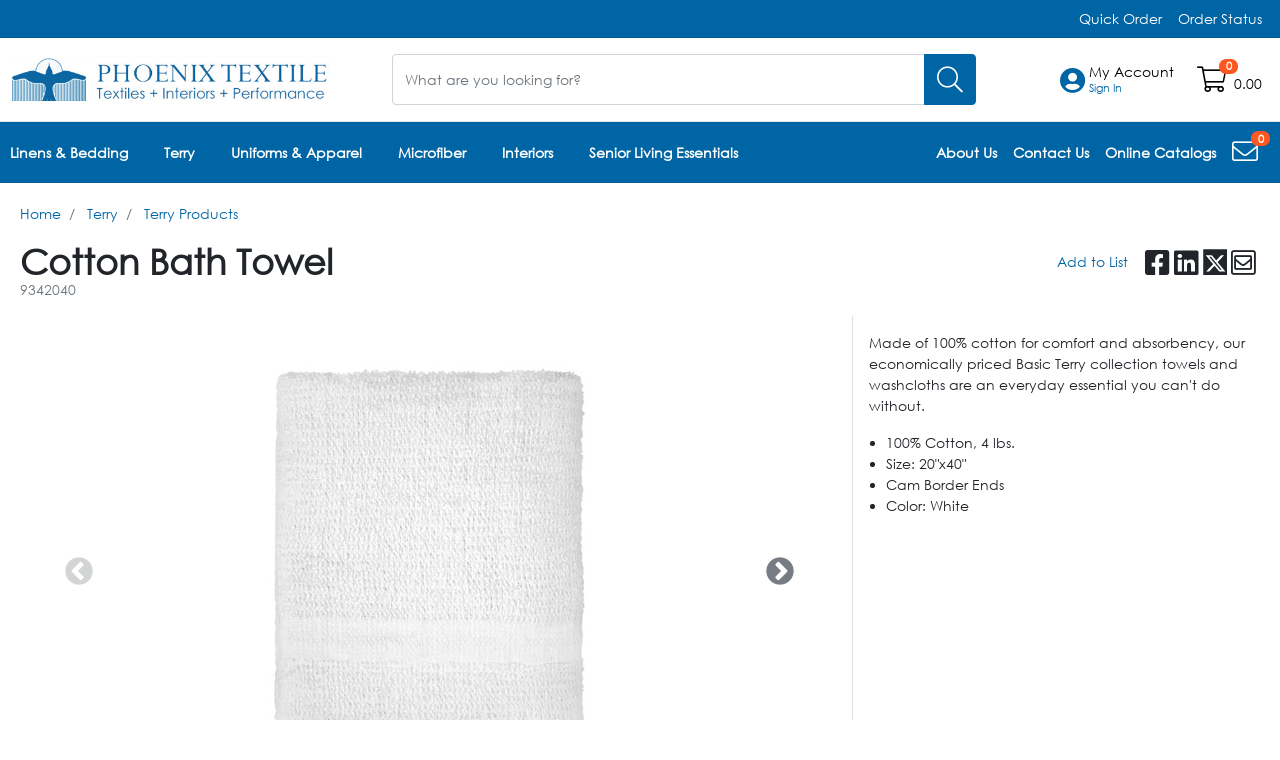

--- FILE ---
content_type: text/html; charset=utf-8
request_url: https://phoenixtextile.com/store/product-detail/cotton_bath_towel/9342040
body_size: 267615
content:
 <!DOCTYPE html> <html lang="en"> <head> <meta charset="UTF-8"> <meta name="viewport" content="width=device-width, initial-scale=1, shrink-to-fit=no"> <meta http-equiv="X-UA-Compatible" content="ie=edge"> <title>
	Cotton Bath Towel
</title> <!-- Google Font --> <link rel="stylesheet" href="https://fonts.googleapis.com/css?family=Overpass:100,100i,200,200i,300,300i,400,400i,600,600i,700,700i,800,800i,900,900i&amp;display=swap&amp;subset=latin-ext" type="text/css" media="all"> <!-- Favicon --> <link rel="icon" type="image/png" href="/ResourcePackages/Bootstrap4/assets/phoenix/images/favicon.ico?package=Bootstrap4" /> <!-- Css Styles --> <script src="/ScriptResource.axd?d=6DQe8ARl7A9TiuWej5ttCuJiai4R0ztruSE_z6G0Yswm2Af15EnFAvoT27mm9YLpn03YnfgKXpqdX6x_MRK9Ycrv0q-G-i2sYnGFvlatBGj5FAbQ9SgcctuhBlOD3LqvVNWcJmdTJxdgHUUAbhMga2gFTYEvYlzXfyOfq9isbXs63SRVR_EYh5a8UIM7TF-H0&amp;t=2bbef9e8" type="text/javascript"></script><script src="/ScriptResource.axd?d=74FHISOx3fOPKwLxL0RMYlwUrh5n98UWSVCRmbAJHRbLnm0Lu-n71KbFvZRB7E3P-4fXvGkfla96d08IUwEK-bj6Y_BLZWAl9NdQUslDY4kFRXupnTLp-DAhOmajHdurXq-5gpMeL00-udfk03BVlxod2nfRQtiBy95ZkWJMK1ldwCw5sUtFtqHmRU2c7ONV0&amp;t=2bbef9e8" type="text/javascript"></script><script src="/ScriptResource.axd?d=[base64]&amp;t=2bbef9e8" type="text/javascript"></script><link href="/ResourcePackages/Bootstrap4/assets/dist/css/all.min.css?package=Bootstrap4" rel="stylesheet" type="text/css" /><link href="/ResourcePackages/Bootstrap4/assets/phoenix/css/phoenix-textile-theme.css?v=b764814a2fe4c34e4d5162a6ec6a1da5&amp;package=Bootstrap4" rel="stylesheet" type="text/css" /><link href="/ResourcePackages/Bootstrap4/assets/phoenix/css/phoenix-custom-theme.css?package=Bootstrap4" rel="stylesheet" type="text/css" /><link href="https://cdnjs.cloudflare.com/ajax/libs/slick-carousel/1.9.0/slick.min.css" rel="stylesheet" type="text/css" /><link href="https://cdnjs.cloudflare.com/ajax/libs/slick-carousel/1.9.0/slick-theme.min.css" rel="stylesheet" type="text/css" /> <!-- CDN External Plugins --> <link rel="stylesheet" href="https://cdn.jsdelivr.net/npm/tempusdominus-bootstrap-4@5.39.2/build/css/tempusdominus-bootstrap-4.min.css" integrity="sha256-VL9T9QfjO/EGCzuu5CtTWWzIksAkGDTs+fO51ALqMjg=" crossorigin="anonymous"> <link rel="stylesheet" href="https://cdnjs.cloudflare.com/ajax/libs/angularjs-slider/7.0.1/rzslider.min.css" integrity="sha512-A8MpBK3lJ+fd+UQPDvkkyUagHD7UK7We2AEz076HHQe1TmlfXoV5cA5dCcZQ8+dnojRHEfyK/8amnsjDiD2cZg==" crossorigin="anonymous" referrerpolicy="no-referrer" /> <!-- FontAwesome --> <!-- CDN External Plugins --> <meta name="twitter:card" content="summary" /><meta name="twitter:title" content="Cotton Bath Towel" /><meta name="twitter:description" content="Made of 100% cotton for comfort and absorbency, our economically priced Basic Terry collection towels and washcloths are an everyday essential you can&#39;t do without." /><meta name="twitter:image" content="https://phoenixtextile.com/images/default-source/catalog-nodes-images/9342040.jpg?sfvrsn=626512a5_1" /><meta property="og:title" content="Cotton Bath Towel" /><meta property="og:description" content="Made of 100% cotton for comfort and absorbency, our economically priced Basic Terry collection towels and washcloths are an everyday essential you can&#39;t do without." /><meta property="og:type" content="website" /><meta property="og:url" content="https://phoenixtextile.com/store/product-detail/cotton_bath_towel/9342040?cat_id=terry&amp;node=1000003015" /><meta property="og:image" content="https://phoenixtextile.com/images/default-source/catalog-nodes-images/9342040.jpg?sfvrsn=626512a5_1" /><meta property="og:site_name" content="Phoenix Main Site" /><meta name="Generator" content="Sitefinity 15.2.8429.0 DX" /><link rel="canonical" href="https://phoenixtextile.com/store/product-detail/cotton_bath_towel/9342040" /><meta name="description" content="Made of 100% cotton for comfort and absorbency, our economically priced Basic Terry collection towels and washcloths are an everyday essential you can&#39;t do without." /></head> <body class=""> <script src="/ResourcePackages/Bootstrap4/MVC/Scripts/sc-starter.js?v=c27dabd81d97b75d59a7c9e8f772b922&amp;package=Bootstrap4" type="text/javascript"></script> 






 <div id="scj-layout" class="sc-layout sc-layout--height"> <!-- Header Section Begin --> <header id="scj-layout-secondary-nav" class="sc-layout__nav sc-layout__nav--secondary scj-layout-mobile-menu"> <div class="sc-layout__container sc-layout__container--menu"> <div class="sc-layout__elements"> 

<div >
    <div ><div id="scj-session-expired" data-message-session="You have been logged out"></div></div>    
</div> </div> <div class="sc-layout__elements"> 

<div>
    <nav>
        

        <ul class="nav nav-pills">
        <li class="nav-item">
            <a class="nav-link " href="/quick-order" target="_self">Quick Order</a>
        </li>
        <li class="nav-item">
            <a class="nav-link " href="/order-status" target="_self">Order Status</a>
        </li>
        </ul>
    </nav>
</div>








<eco-site-settings-directive site-settings-app-path="/" site-settings-cache-support="True" site-settings-currency-decimal-separator="." site-settings-currency-format="2" site-settings-currency-group-separator="," site-settings-currency-price-format="2" site-settings-date-format-mask="MM/dd/yyyy" site-settings-date-time-format-mask="MM/D/yyyy HH:mm:ss" site-settings-is-authenticated="False" site-settings-is-modify-mode="False" site-settings-is-remember="False" site-settings-language-code="en" site-settings-licenses="[{&quot;Module&quot;:&quot;EPaymentStore&quot;,&quot;IsValid&quot;:false},{&quot;Module&quot;:&quot;EcommerceStore&quot;,&quot;IsValid&quot;:true},{&quot;Module&quot;:&quot;SignUp&quot;,&quot;IsValid&quot;:true},{&quot;Module&quot;:&quot;Order&quot;,&quot;IsValid&quot;:true},{&quot;Module&quot;:&quot;InvoicePayments&quot;,&quot;IsValid&quot;:true},{&quot;Module&quot;:&quot;Catalog&quot;,&quot;IsValid&quot;:true},{&quot;Module&quot;:&quot;SCMail&quot;,&quot;IsValid&quot;:true},{&quot;Module&quot;:&quot;Customer&quot;,&quot;IsValid&quot;:true},{&quot;Module&quot;:&quot;Quote&quot;,&quot;IsValid&quot;:false},{&quot;Module&quot;:&quot;Marketing&quot;,&quot;IsValid&quot;:true},{&quot;Module&quot;:&quot;Freight&quot;,&quot;IsValid&quot;:false},{&quot;Module&quot;:&quot;Payments_ACH&quot;,&quot;IsValid&quot;:false},{&quot;Module&quot;:&quot;Payments_CreditCard&quot;,&quot;IsValid&quot;:true},{&quot;Module&quot;:&quot;CMS_PersonalizationProfile&quot;,&quot;IsValid&quot;:true},{&quot;Module&quot;:&quot;Tax_Avatax&quot;,&quot;IsValid&quot;:false},{&quot;Module&quot;:&quot;SmarterCommerceAnalytics&quot;,&quot;IsValid&quot;:false},{&quot;Module&quot;:&quot;Punchout&quot;,&quot;IsValid&quot;:false},{&quot;Module&quot;:&quot;InsightIntegration&quot;,&quot;IsValid&quot;:false},{&quot;Module&quot;:&quot;AvaTaxExemptionCertificates&quot;,&quot;IsValid&quot;:false}]" site-settings-site-root-url="/" site-settings-time-mask="HH:mm:ss" site-settings-utc-time="1/22/2026 12:51:28 AM"></eco-site-settings-directive>



<eco-site-settings-directive site-settings-app-path="/" site-settings-cache-support="True" site-settings-currency-decimal-separator="." site-settings-currency-format="2" site-settings-currency-group-separator="," site-settings-currency-price-format="2" site-settings-date-format-mask="MM/dd/yyyy" site-settings-date-time-format-mask="MM/D/yyyy HH:mm:ss" site-settings-is-authenticated="False" site-settings-is-modify-mode="False" site-settings-is-remember="False" site-settings-language-code="en" site-settings-licenses="[{&quot;Module&quot;:&quot;EPaymentStore&quot;,&quot;IsValid&quot;:false},{&quot;Module&quot;:&quot;EcommerceStore&quot;,&quot;IsValid&quot;:true},{&quot;Module&quot;:&quot;SignUp&quot;,&quot;IsValid&quot;:true},{&quot;Module&quot;:&quot;Order&quot;,&quot;IsValid&quot;:true},{&quot;Module&quot;:&quot;InvoicePayments&quot;,&quot;IsValid&quot;:true},{&quot;Module&quot;:&quot;Catalog&quot;,&quot;IsValid&quot;:true},{&quot;Module&quot;:&quot;SCMail&quot;,&quot;IsValid&quot;:true},{&quot;Module&quot;:&quot;Customer&quot;,&quot;IsValid&quot;:true},{&quot;Module&quot;:&quot;Quote&quot;,&quot;IsValid&quot;:false},{&quot;Module&quot;:&quot;Marketing&quot;,&quot;IsValid&quot;:true},{&quot;Module&quot;:&quot;Freight&quot;,&quot;IsValid&quot;:false},{&quot;Module&quot;:&quot;Payments_ACH&quot;,&quot;IsValid&quot;:false},{&quot;Module&quot;:&quot;Payments_CreditCard&quot;,&quot;IsValid&quot;:true},{&quot;Module&quot;:&quot;CMS_PersonalizationProfile&quot;,&quot;IsValid&quot;:true},{&quot;Module&quot;:&quot;Tax_Avatax&quot;,&quot;IsValid&quot;:false},{&quot;Module&quot;:&quot;SmarterCommerceAnalytics&quot;,&quot;IsValid&quot;:false},{&quot;Module&quot;:&quot;Punchout&quot;,&quot;IsValid&quot;:false},{&quot;Module&quot;:&quot;InsightIntegration&quot;,&quot;IsValid&quot;:false},{&quot;Module&quot;:&quot;AvaTaxExemptionCertificates&quot;,&quot;IsValid&quot;:false}]" site-settings-site-root-url="/" site-settings-time-mask="HH:mm:ss" site-settings-utc-time="1/22/2026 12:51:28 AM"></eco-site-settings-directive>

<eco-widget-directive widget-name="login-logout" class=" scw-login-logout"
                      ng-controller="loginLogout_controller as loginLogout"
                      ng-init="loginLogout.initialize({controlID: 'ctl00-Header_TopMenu_Right-TD704B22D050', currentPageUrl: &quot;https://phoenixtextile.com/store/product-detail&quot;, designerViewModel: {&quot;LogoutPage&quot;:&quot;https://phoenixtextile.com/home&quot;,&quot;LoginPage&quot;:&quot;https://phoenixtextile.com/login&quot;,&quot;DisplayLoginOption&quot;:false,&quot;DisplayLogoutOption&quot;:true,&quot;IsAuthenticated&quot;:false,&quot;IsValid&quot;:true,&quot;IsEpaymentStore&quot;:false,&quot;IsPunchOutSession&quot;:false,&quot;Errors&quot;:null}})">
         
            <div class="scw-login-logout__container ng-hide" ng-hide="!loginLogout.model.IsAuthenticated">
                <a href="#" role="button" class="sca-link scw-login-logout__link scw-login-logout__link--logout"
                   eco-logout-directive
                   logout-page="https://phoenixtextile.com/home"
                   logout-control-id="ctl00-Header_TopMenu_Right-TD704B22D050"
                   logout-current-page-url="https://phoenixtextile.com/store/product-detail">
                    <i class="fal fa-sign-out-alt scw-login-logout__icon scw-login-logout__icon--sign-out"></i>&nbsp;Sign Out
                </a>
            </div>
    </eco-widget-directive> </div> </div> </header> <header class="sc-layout__nav sc-layout__nav--main"> <div class="sc-layout__container sc-layout__container--main-nav"> <div class="sc-layout__top-section"> <div class="sc-layout__logo"> 

    <a href="/home" title="Open image in original size">
                <img loading="lazy" src="/images/default-source/phoenix-textile/phoenix-logo.png?sfvrsn=4fedb5b4_3" title="Phoenix Textile" alt="Phoenix Textile"
         
          />

    </a>
  </div> <div class="sc-layout__mobile-floatings"> 

<eco-site-settings-directive site-settings-app-path="/" site-settings-cache-support="True" site-settings-currency-decimal-separator="." site-settings-currency-format="2" site-settings-currency-group-separator="," site-settings-currency-price-format="2" site-settings-date-format-mask="MM/dd/yyyy" site-settings-date-time-format-mask="MM/D/yyyy HH:mm:ss" site-settings-is-authenticated="False" site-settings-is-modify-mode="False" site-settings-is-remember="False" site-settings-language-code="en" site-settings-licenses="[{&quot;Module&quot;:&quot;EPaymentStore&quot;,&quot;IsValid&quot;:false},{&quot;Module&quot;:&quot;EcommerceStore&quot;,&quot;IsValid&quot;:true},{&quot;Module&quot;:&quot;SignUp&quot;,&quot;IsValid&quot;:true},{&quot;Module&quot;:&quot;Order&quot;,&quot;IsValid&quot;:true},{&quot;Module&quot;:&quot;InvoicePayments&quot;,&quot;IsValid&quot;:true},{&quot;Module&quot;:&quot;Catalog&quot;,&quot;IsValid&quot;:true},{&quot;Module&quot;:&quot;SCMail&quot;,&quot;IsValid&quot;:true},{&quot;Module&quot;:&quot;Customer&quot;,&quot;IsValid&quot;:true},{&quot;Module&quot;:&quot;Quote&quot;,&quot;IsValid&quot;:false},{&quot;Module&quot;:&quot;Marketing&quot;,&quot;IsValid&quot;:true},{&quot;Module&quot;:&quot;Freight&quot;,&quot;IsValid&quot;:false},{&quot;Module&quot;:&quot;Payments_ACH&quot;,&quot;IsValid&quot;:false},{&quot;Module&quot;:&quot;Payments_CreditCard&quot;,&quot;IsValid&quot;:true},{&quot;Module&quot;:&quot;CMS_PersonalizationProfile&quot;,&quot;IsValid&quot;:true},{&quot;Module&quot;:&quot;Tax_Avatax&quot;,&quot;IsValid&quot;:false},{&quot;Module&quot;:&quot;SmarterCommerceAnalytics&quot;,&quot;IsValid&quot;:false},{&quot;Module&quot;:&quot;Punchout&quot;,&quot;IsValid&quot;:false},{&quot;Module&quot;:&quot;InsightIntegration&quot;,&quot;IsValid&quot;:false},{&quot;Module&quot;:&quot;AvaTaxExemptionCertificates&quot;,&quot;IsValid&quot;:false}]" site-settings-site-root-url="/" site-settings-time-mask="HH:mm:ss" site-settings-utc-time="1/22/2026 12:51:28 AM"></eco-site-settings-directive>

    <eco-widget-directive widget-name="shopping-cart" widget-mode="floating-shopping-cart" class="sc-duplicated-widget  scw-shopping-cart scw-shopping-cart--floating scu-widget-margin" ng-controller="floatingShoppingCart_controller as floatingShoppingCart"
                          ng-init="floatingShoppingCart.initialize({controlID:'ctl00-Header_Mobile_Floatings-TD704B22D049', currentPageUrl: &quot;https://phoenixtextile.com/store/product-detail&quot;, designerViewModel: {&quot;MaxProductLineDisplay&quot;:5,&quot;CheckoutPage&quot;:&quot;https://phoenixtextile.com/process/check-out-order&quot;,&quot;GuestCheckoutPage&quot;:&quot;https://phoenixtextile.com/guest-check-out&quot;,&quot;ShoppingCartPage&quot;:&quot;https://phoenixtextile.com/shopping-cart&quot;,&quot;ProductContentPage&quot;:&quot;https://phoenixtextile.com/store/product-detail&quot;,&quot;TermsAndConditionsPage&quot;:&quot;https://phoenixtextile.com/terms-and-conditions&quot;,&quot;DisplayProductsOption&quot;:false,&quot;DisplayGuestCheckoutOption&quot;:false,&quot;DisplayTermsAndConditions&quot;:false,&quot;TemplateNameTermsAndConditionsInfo&quot;:&quot;_TermsAndConditionsInfoModal&quot;,&quot;IsPreRenderRazor&quot;:true,&quot;IsAuthenticated&quot;:false,&quot;IsValid&quot;:true,&quot;IsEpaymentStore&quot;:false,&quot;IsPunchOutSession&quot;:false,&quot;Errors&quot;:null}})">

                <div class="scw-shopping-cart__floating">
                    <a href="https://phoenixtextile.com/shopping-cart" class="sca-icon-count scw-shopping-cart__icon-count" aria-label="Open shopping cart">
                        <i class="fal fa-shopping-cart fa-2x sca-icon-count__icon"></i>
                        <span class="badge badge-pill sca-badge sca-icon-count__badge" ng-if="!floatingShoppingCart.model.IsPreRenderRazor" ng-bind="floatingShoppingCart.model.ProductsQty"></span>
                            <span class="badge badge-pill sca-badge sca-icon-count__badge" ng-if="floatingShoppingCart.model.IsPreRenderRazor">0</span>
                    </a>
                    <a href="https://phoenixtextile.com/shopping-cart" class="sca-link scw-shopping-cart__link scw-shopping-cart__link--floating" ng-if="!floatingShoppingCart.model.IsPreRenderRazor" ng-bind="floatingShoppingCart.model.CartTotal | filtercurrency"></a>
                        <a href="https://phoenixtextile.com/shopping-cart" class="sca-link scw-shopping-cart__link scw-shopping-cart__link--floating" ng-if="floatingShoppingCart.model.IsPreRenderRazor">0.00</a>
                </div>
    </eco-widget-directive>
 </div> <button id="scj-layout-close-button" class="sc-layout__button  sc-layout__button--close" aria-label="Close menu bar"> <i class="fal fa-times"></i> </button> <button id="scj-layout-button" class="sc-layout__button sc-layout__button--bars" aria-label="Open menu bar"> <i class="fal fa-bars"></i> </button> </div> <div class="sc-layout__search"> 

<eco-site-settings-directive site-settings-app-path="/" site-settings-cache-support="True" site-settings-currency-decimal-separator="." site-settings-currency-format="2" site-settings-currency-group-separator="," site-settings-currency-price-format="2" site-settings-date-format-mask="MM/dd/yyyy" site-settings-date-time-format-mask="MM/D/yyyy HH:mm:ss" site-settings-is-authenticated="False" site-settings-is-modify-mode="False" site-settings-is-remember="False" site-settings-language-code="en" site-settings-licenses="[{&quot;Module&quot;:&quot;EPaymentStore&quot;,&quot;IsValid&quot;:false},{&quot;Module&quot;:&quot;EcommerceStore&quot;,&quot;IsValid&quot;:true},{&quot;Module&quot;:&quot;SignUp&quot;,&quot;IsValid&quot;:true},{&quot;Module&quot;:&quot;Order&quot;,&quot;IsValid&quot;:true},{&quot;Module&quot;:&quot;InvoicePayments&quot;,&quot;IsValid&quot;:true},{&quot;Module&quot;:&quot;Catalog&quot;,&quot;IsValid&quot;:true},{&quot;Module&quot;:&quot;SCMail&quot;,&quot;IsValid&quot;:true},{&quot;Module&quot;:&quot;Customer&quot;,&quot;IsValid&quot;:true},{&quot;Module&quot;:&quot;Quote&quot;,&quot;IsValid&quot;:false},{&quot;Module&quot;:&quot;Marketing&quot;,&quot;IsValid&quot;:true},{&quot;Module&quot;:&quot;Freight&quot;,&quot;IsValid&quot;:false},{&quot;Module&quot;:&quot;Payments_ACH&quot;,&quot;IsValid&quot;:false},{&quot;Module&quot;:&quot;Payments_CreditCard&quot;,&quot;IsValid&quot;:true},{&quot;Module&quot;:&quot;CMS_PersonalizationProfile&quot;,&quot;IsValid&quot;:true},{&quot;Module&quot;:&quot;Tax_Avatax&quot;,&quot;IsValid&quot;:false},{&quot;Module&quot;:&quot;SmarterCommerceAnalytics&quot;,&quot;IsValid&quot;:false},{&quot;Module&quot;:&quot;Punchout&quot;,&quot;IsValid&quot;:false},{&quot;Module&quot;:&quot;InsightIntegration&quot;,&quot;IsValid&quot;:false},{&quot;Module&quot;:&quot;AvaTaxExemptionCertificates&quot;,&quot;IsValid&quot;:false}]" site-settings-site-root-url="/" site-settings-time-mask="HH:mm:ss" site-settings-utc-time="1/22/2026 12:51:28 AM"></eco-site-settings-directive>

    <eco-widget-directive widget-name="product-search-box" class="  scw-product-search-box scu-widget-margin" ng-controller="productSearchBox_controller as productSearchBox"
                          ng-init="productSearchBox.initialize({controlID: 'ctl00-Header_MainMenu_Center-TD704B22D043', currentPageUrl: &quot;https://phoenixtextile.com/store/product-detail&quot;, model: {&quot;DesignerViewModel&quot;:{&quot;DisplayProductSuggestions&quot;:true,&quot;DisplayQuerySuggestions&quot;:true,&quot;IsOtherProductSearch&quot;:false,&quot;MaxProductSuggestions&quot;:5,&quot;MaxQuerySuggestions&quot;:5,&quot;ProductContentUrl&quot;:&quot;https://phoenixtextile.com/store/product-detail&quot;,&quot;SearchResultsUrl&quot;:&quot;https://phoenixtextile.com/store/product-search&quot;,&quot;DefaultSortBy&quot;:0,&quot;IsAuthenticated&quot;:false,&quot;IsValid&quot;:false,&quot;IsEpaymentStore&quot;:false,&quot;IsPunchOutSession&quot;:false,&quot;Errors&quot;:null},&quot;DisplayProductNumber&quot;:true,&quot;DisplayProductImage&quot;:true,&quot;SearchCriteria&quot;:&quot;&quot;,&quot;IsSearchVisualAssistantOn&quot;:true,&quot;IsAuthenticated&quot;:false,&quot;IsValid&quot;:true,&quot;IsEpaymentStore&quot;:false,&quot;IsPunchOutSession&quot;:false,&quot;Errors&quot;:null}})">
        <span class="scj-cache-is-authenticated d-none" data-is-authenticated="false"></span>
        <div class="scm-search scm-search--full-width-dropdown scw-product-search-box__search scj-search-box-collapse-parent-ctl00-Header_MainMenu_Center-TD704B22D043">
<form class="scm-form scm-search__form" method="GET" name="productSearchBoxForm" ng-submit="productSearchBox.search()" role="form">
                <div class="scm-form__column scm-form__column--multiple-input-button">
                    <div class="scm-input-button scm-search__input-button">
                        <div class="input-group">
                            <input aria-label="What are you looking for?" autocomplete="off" class="form-control sca-textbox scm-form__textbox" eco-placeholder-directive="" name="productSearchInput" ng-blur="productSearchBox.toggleInputState(false)" ng-change="productSearchBox.getSuggestions()" ng-class="{ &#39;is-invalid&#39; : productSearchBoxForm.productSearchInput.$invalid &amp;&amp; productSearchBoxForm.$submitted }" ng-focus="productSearchBox.toggleInputState(true)" ng-model="productSearchBox.searchCriteria" placeholder="What are you looking for?" placeholder-desktop="What are you looking for?" placeholder-mobile="Search" type="text"></input>
                            <div class="input-group-append">
                                <button class="btn sca-button scm-search__button" type="submit" aria-label="Search">
                                    <i class="fal fa-search" aria-hidden="true"></i>
                                </button>
                            </div>
                        </div>
                    </div>
                </div>
</form>
            <div class="scm-search scm-search__collapse collapse scj-search-box-collapse-ctl00-Header_MainMenu_Center-TD704B22D043" ng-class="{'show': productSearchBox.displayQuerySuggestions || productSearchBox.displayProductSuggestions, 'scm-search__collapse--all-suggestions': true }"
                 ng-mouseenter="productSearchBox.toggleCollapseState(true)" ng-mouseleave="productSearchBox.toggleCollapseState(false)">
                <div class="card sca-card sca-card--text-alternative scm-search__card">
                    <div class="card-body sca-card__body sca-card__body--alternative">
                        <div class="scm-search__suggestions">
                            <div class="scm-search__query-suggestions" ng-if="productSearchBox.displayQuerySuggestions">
                                <label class="sca-label sca-label--info scm-search__label">Search Suggestions</label>
                                <ul class="scm-search__queries">
                                    <li class="scm-search__query" ng-class="{'scm-search__selected-query': querySuggestion.value == productSearchBox.currentQuerySuggestion}"
                                        ng-repeat="querySuggestion in productSearchBox.querySuggestions" ng-bind-html="querySuggestion.html" ng-mouseover="productSearchBox.getProductSuggestions(querySuggestion.value)"
                                        ng-click="productSearchBox.search(querySuggestion.value)"></li>
                                </ul>
                            </div>
                            <div class="scm-search__product-suggestions" ng-if="productSearchBox.displayProductSuggestions">
                                <label class="sca-label sca-label--info scm-search__label">Product Suggestions</label>
                                <div class="scm-product-info scm-search__product-info" ng-repeat="productSuggestion in productSearchBox.productSuggestions">
                                    <div class="media scm-product-info__media">
                                            <div class="scm-product-info__media-image">
                                                <a ng-if="productSuggestion.ProductContentURL" class="sca-product-image sca-product-image--link scm-product-info__product-image" ng-href="{{productSuggestion.ProductContentURL}}">
                                                    <img class="sca-product-image__img" ng-src="{{productSuggestion.ImageUrl}}" alt="{{productSuggestion.AlternativeText}}">
                                                </a>
                                                <div ng-if="!productSuggestion.ProductContentURL" class="sca-product-image sca-product-image--link scm-product-info__product-image">
                                                    <img class="sca-product-image__img" ng-src="{{productSuggestion.ImageUrl}}" alt="{{productSuggestion.AlternativeText}}">
                                                </div>
                                            </div>
                                        <div class="media-body scm-product-info__media-body">
                                            <label class="sca-label sca-label--info scm-search__label" ng-if="productSuggestion.AvailableOn">Available on&nbsp;<span>{{productSuggestion.AvailableOn}}</span></label>
                                            <div class="scm-product-info__title-content">
                                                <h2 class="sca-product-title scm-product-info__product-title" title="{{productSuggestion.Description}}">
                                                    <a ng-if="productSuggestion.ProductContentURL" ng-href="{{productSuggestion.ProductContentURL}}" class="sca-link sca-product-title__link" ng-bind="productSuggestion.Description"></a>
                                                    <a ng-if="!productSuggestion.ProductContentURL" class="sca-link sca-product-title__link" ng-bind="productSuggestion.Description"></a>
                                                </h2>
                                            </div>
                                                <div class="scm-product-info__detail-body">
                                                    <p class="scm-product-info__number">
                                                        <span class="scm-product-info__display-product-number" ng-bind="productSuggestion.DisplayProductNumber"></span>
                                                        <span ng-if="productSuggestion.DisplayCrossReferenceNumber">/&nbsp;</span>
                                                        <span class="scm-product-info__cross-reference-number" ng-if="productSuggestion.DisplayCrossReferenceNumber"
                                                              ng-bind="productSuggestion.RefProductNumber">
                                                        </span>
                                                    </p>
                                                </div>
                                        </div>
                                    </div>
                                </div>
                            </div>
                        </div>
                    </div>
                </div>
            </div>
        </div>
    </eco-widget-directive>
 </div> <div class="sf_colsIn sc-layout__elements sc-layout__elements--main-nav scj-layout-main-nav" ng-class="{'is-authenticated': $root.main.currentUser.IsAuthenticated}"> 


<eco-site-settings-directive site-settings-app-path="/" site-settings-cache-support="True" site-settings-currency-decimal-separator="." site-settings-currency-format="2" site-settings-currency-group-separator="," site-settings-currency-price-format="2" site-settings-date-format-mask="MM/dd/yyyy" site-settings-date-time-format-mask="MM/D/yyyy HH:mm:ss" site-settings-is-authenticated="False" site-settings-is-modify-mode="False" site-settings-is-remember="False" site-settings-language-code="en" site-settings-licenses="[{&quot;Module&quot;:&quot;EPaymentStore&quot;,&quot;IsValid&quot;:false},{&quot;Module&quot;:&quot;EcommerceStore&quot;,&quot;IsValid&quot;:true},{&quot;Module&quot;:&quot;SignUp&quot;,&quot;IsValid&quot;:true},{&quot;Module&quot;:&quot;Order&quot;,&quot;IsValid&quot;:true},{&quot;Module&quot;:&quot;InvoicePayments&quot;,&quot;IsValid&quot;:true},{&quot;Module&quot;:&quot;Catalog&quot;,&quot;IsValid&quot;:true},{&quot;Module&quot;:&quot;SCMail&quot;,&quot;IsValid&quot;:true},{&quot;Module&quot;:&quot;Customer&quot;,&quot;IsValid&quot;:true},{&quot;Module&quot;:&quot;Quote&quot;,&quot;IsValid&quot;:false},{&quot;Module&quot;:&quot;Marketing&quot;,&quot;IsValid&quot;:true},{&quot;Module&quot;:&quot;Freight&quot;,&quot;IsValid&quot;:false},{&quot;Module&quot;:&quot;Payments_ACH&quot;,&quot;IsValid&quot;:false},{&quot;Module&quot;:&quot;Payments_CreditCard&quot;,&quot;IsValid&quot;:true},{&quot;Module&quot;:&quot;CMS_PersonalizationProfile&quot;,&quot;IsValid&quot;:true},{&quot;Module&quot;:&quot;Tax_Avatax&quot;,&quot;IsValid&quot;:false},{&quot;Module&quot;:&quot;SmarterCommerceAnalytics&quot;,&quot;IsValid&quot;:false},{&quot;Module&quot;:&quot;Punchout&quot;,&quot;IsValid&quot;:false},{&quot;Module&quot;:&quot;InsightIntegration&quot;,&quot;IsValid&quot;:false},{&quot;Module&quot;:&quot;AvaTaxExemptionCertificates&quot;,&quot;IsValid&quot;:false}]" site-settings-site-root-url="/" site-settings-time-mask="HH:mm:ss" site-settings-utc-time="1/22/2026 12:51:28 AM"></eco-site-settings-directive>

<eco-widget-directive widget-name="sales-person-options" class="scw-sales-person-options scu-widget-margin "
                      ng-controller="salesPersonOptions_controller as salesPersonOptions"
                      ng-init="salesPersonOptions.initialize({controlID: 'ctl00-Header_MainMenu_Right-TD704B22D041', currentPageUrl: &quot;https://phoenixtextile.com/store/product-detail&quot;, designerViewModel: {&quot;DisplayWishListOption&quot;:true,&quot;DisplayRecentlyViewedOption&quot;:true,&quot;WishListPage&quot;:&quot;https://phoenixtextile.com/account/product-list/sp_&quot;,&quot;RecentlyViewedPage&quot;:&quot;https://phoenixtextile.com/store/recently-viewed/sp_&quot;,&quot;SalesPersonPage&quot;:&quot;https://phoenixtextile.com/account/sales-persons-customer&quot;,&quot;IsAuthenticated&quot;:false,&quot;IsValid&quot;:true,&quot;IsEpaymentStore&quot;:false,&quot;IsPunchOutSession&quot;:false,&quot;Errors&quot;:null}})">

    <span class="scj-cache-is-authenticated d-none" data-is-authenticated="{{salesPersonOptions.model.IsAuthenticated}}"></span>
        <div class="scj-layout-sales-person">

            
            <div class="ng-hide scw-sales-person-options__container" ng-if="salesPersonOptions.model.IsInternalSalesPerson && !salesPersonOptions.model.WorkingAsSalesPerson"
                 ng-show="salesPersonOptions.model.IsInternalSalesPerson && !salesPersonOptions.model.WorkingAsSalesPerson">
                <a href="https://phoenixtextile.com/account/sales-persons-customer" class="sca-link sca-link--icon-text scw-sales-person-options__link">
                    <i class="fal fa-users sca-link__icon" aria-hidden="true"></i>&nbsp;
                    Switch Customer
                </a>
            </div>

            
            <div class="ng-hide scw-sales-person-options__container" ng-show="salesPersonOptions.model.IsInternalSalesPerson && salesPersonOptions.model.WorkingAsSalesPerson"
                 ng-if="salesPersonOptions.model.IsInternalSalesPerson && salesPersonOptions.model.WorkingAsSalesPerson">
                
                <a href="https://phoenixtextile.com/account/sales-persons-customer" class="sca-link sca-link--icon-text scw-sales-person-options__link scw-sales-person-options__link--workink-as-sales">
                    <i class="fal fa-users sca-link__icon" aria-hidden="true"></i>&nbsp;
                    Switch Customer
                </a>

                <div class="scj-dropdown-floating scj-dropdown-on-hover dropdown sca-dropdown sca-dropdown--floating sca-dropdown--on-hover scw-sales-person-options__dropdown">
                    <a class="sca-link dropdown-toggle sca-dropdown__link sca-dropdown__link--icon-text" id="sca-dropdown-sales-person-actions-1-ctl00-Header_MainMenu_Right-TD704B22D041" data-toggle="dropdown" aria-haspopup="true" aria-expanded="false">
                        <i class="fal fa-users sca-link__icon" aria-hidden="true"></i>&nbsp;
                        Client:&nbsp;
                        <span ng-bind="salesPersonOptions.model.CustomerMailingName"></span>
                    </a>
                    <div class="sca-dropdown__dropdown-menu dropdown-menu sca-dropdown__dropdown-menu--content scj-dropdown-menu" aria-labelledby="sca-dropdown-sales-person-actions-1-ctl00-Header_MainMenu_Right-TD704B22D041">
                        <div class="sca-dropdown__header" ng-if="salesPersonOptions.model.IsIndividual">
                            <label class="sca-label sca-dropdown__label">You are working on behalf of&nbsp;<span ng-bind="salesPersonOptions.model.CustomerMailingName"></span></label>
                        </div>
                        <div class="sca-dropdown__header ng-hide" ng-hide="salesPersonOptions.model.IsIndividual">
                            <label class="sca-label sca-dropdown__label">You are working on behalf of:</label>
                            <p class="sca-dropdown__header-description" ng-if="!salesPersonOptions.model.ContactName" ng-bind="salesPersonOptions.model.CustomerMailingName"></p>
                            <p class="sca-dropdown__header-description" ng-if="salesPersonOptions.model.ContactName">
                                <span ng-bind="salesPersonOptions.model.ContactName">&nbsp;</span>
                                <span ng-if="salesPersonOptions.model.CustomerMailingName">
                                    <span>|&nbsp;</span>
                                    <span ng-bind="salesPersonOptions.model.CustomerMailingName"></span>
                                </span>
                            </p>
                        </div>
                        <div class="sca-dropdown__body">
                                <div class="dropdown-divider"></div>
                            <nav class="scw-sales-person-options__nav-links">
                                    <a class="sca-dropdown__link sca-dropdown__link--header-child sca-dropdown__dropdown-item dropdown-item" href="https://phoenixtextile.com/store/recently-viewed/sp_">
                                        <i class="fal fa-share"></i>
                                        Go to recently viewed
                                    </a>
                                                                    <a class="sca-dropdown__link sca-dropdown__link--header-child sca-dropdown__dropdown-item dropdown-item" href="https://phoenixtextile.com/account/product-list/sp_">
                                        <i class="fal fa-share"></i>
                                        <span ng-if="salesPersonOptions.model.IsIndividual">Go to wish list</span>
                                        <span ng-if="!salesPersonOptions.model.IsIndividual">Go to product list</span>
                                    </a>
                            </nav>
                        </div>
                            <a href="https://phoenixtextile.com/account/sales-persons-customer" class="sca-link sca-dropdown__link sca-dropdown__link--footer sca-dropdown__link--footer-primary">Switch Customer</a>
                    </div>
                </div>
            </div>

        </div>
</eco-widget-directive>



<eco-site-settings-directive site-settings-app-path="/" site-settings-cache-support="True" site-settings-currency-decimal-separator="." site-settings-currency-format="2" site-settings-currency-group-separator="," site-settings-currency-price-format="2" site-settings-date-format-mask="MM/dd/yyyy" site-settings-date-time-format-mask="MM/D/yyyy HH:mm:ss" site-settings-is-authenticated="False" site-settings-is-modify-mode="False" site-settings-is-remember="False" site-settings-language-code="en" site-settings-licenses="[{&quot;Module&quot;:&quot;EPaymentStore&quot;,&quot;IsValid&quot;:false},{&quot;Module&quot;:&quot;EcommerceStore&quot;,&quot;IsValid&quot;:true},{&quot;Module&quot;:&quot;SignUp&quot;,&quot;IsValid&quot;:true},{&quot;Module&quot;:&quot;Order&quot;,&quot;IsValid&quot;:true},{&quot;Module&quot;:&quot;InvoicePayments&quot;,&quot;IsValid&quot;:true},{&quot;Module&quot;:&quot;Catalog&quot;,&quot;IsValid&quot;:true},{&quot;Module&quot;:&quot;SCMail&quot;,&quot;IsValid&quot;:true},{&quot;Module&quot;:&quot;Customer&quot;,&quot;IsValid&quot;:true},{&quot;Module&quot;:&quot;Quote&quot;,&quot;IsValid&quot;:false},{&quot;Module&quot;:&quot;Marketing&quot;,&quot;IsValid&quot;:true},{&quot;Module&quot;:&quot;Freight&quot;,&quot;IsValid&quot;:false},{&quot;Module&quot;:&quot;Payments_ACH&quot;,&quot;IsValid&quot;:false},{&quot;Module&quot;:&quot;Payments_CreditCard&quot;,&quot;IsValid&quot;:true},{&quot;Module&quot;:&quot;CMS_PersonalizationProfile&quot;,&quot;IsValid&quot;:true},{&quot;Module&quot;:&quot;Tax_Avatax&quot;,&quot;IsValid&quot;:false},{&quot;Module&quot;:&quot;SmarterCommerceAnalytics&quot;,&quot;IsValid&quot;:false},{&quot;Module&quot;:&quot;Punchout&quot;,&quot;IsValid&quot;:false},{&quot;Module&quot;:&quot;InsightIntegration&quot;,&quot;IsValid&quot;:false},{&quot;Module&quot;:&quot;AvaTaxExemptionCertificates&quot;,&quot;IsValid&quot;:false}]" site-settings-site-root-url="/" site-settings-time-mask="HH:mm:ss" site-settings-utc-time="1/22/2026 12:51:29 AM"></eco-site-settings-directive>

<eco-widget-directive widget-name="account-navigator" class="  scw-account-navigator scu-widget-margin"
                      ng-controller="accountNavigator_controller as accountNavigator"
                      ng-init="accountNavigator.initialize({controlID: 'ctl00-Header_MainMenu_Right-TD704B22D040',currentPageUrl: &quot;https://phoenixtextile.com/store/product-detail&quot;, designerViewModel: {&quot;LoginPage&quot;:&quot;https://phoenixtextile.com/login&quot;,&quot;MyAccountPage&quot;:&quot;https://phoenixtextile.com/account/my-account&quot;,&quot;BillingAddressPage&quot;:null,&quot;MyProfilePage&quot;:null,&quot;ShoppingHistoryPage&quot;:&quot;https://phoenixtextile.com/account/order-history&quot;,&quot;ReturnHistoryPage&quot;:&quot;https://phoenixtextile.com/account/credit-orders/credit-orders-search&quot;,&quot;QuoteHistoryPage&quot;:null,&quot;InvoiceHistoryPage&quot;:&quot;https://phoenixtextile.com/account/billing/invoices&quot;,&quot;InvoicePaymentsPage&quot;:&quot;https://phoenixtextile.com/account/billing/pay-invoices&quot;,&quot;SchedulePaymentsPage&quot;:&quot;https://phoenixtextile.com/account/billing/schedule-payments&quot;,&quot;AutoPayRulesPage&quot;:&quot;https://phoenixtextile.com/account/billing/autopay-rules&quot;,&quot;PaymentsHistoryPage&quot;:&quot;https://phoenixtextile.com/account/billing/payments&quot;,&quot;AccountBalancePage&quot;:&quot;https://phoenixtextile.com/account/account-balance&quot;,&quot;QuoteCartPage&quot;:&quot;https://phoenixtextile.com/process/quotes/cart&quot;,&quot;WishListPage&quot;:&quot;https://phoenixtextile.com/account/product-list&quot;,&quot;CrossReferenceProductsPage&quot;:&quot;https://phoenixtextile.com/account/cross-reference-products&quot;,&quot;LogoutPage&quot;:&quot;https://phoenixtextile.com/home&quot;,&quot;AnnouncementsPage&quot;:&quot;https://phoenixtextile.com/account/announcements&quot;,&quot;SavedCartPage&quot;:&quot;https://phoenixtextile.com/account/saved-carts&quot;,&quot;QuickOrderPage&quot;:&quot;https://phoenixtextile.com/quick-order&quot;,&quot;LandingWebAccountPage&quot;:&quot;https://phoenixtextile.com/account/my-account&quot;,&quot;SalesPersonPage&quot;:&quot;https://phoenixtextile.com/account/sales-persons-customer&quot;,&quot;RegistrationPage&quot;:&quot;https://phoenixtextile.com/sign-up&quot;,&quot;ItsNotMyAccountPage&quot;:&quot;https://phoenixtextile.com/home&quot;,&quot;DisplayMode&quot;:1,&quot;ViewMode&quot;:0,&quot;SignInMode&quot;:0,&quot;DisplayAuthenticatedMode&quot;:2,&quot;DisplayAccountBalanceOption&quot;:true,&quot;DisplayInvoicePaymentsOption&quot;:true,&quot;DisplaySchedulePaymentOption&quot;:true,&quot;DisplayAutoPayRulesOption&quot;:true,&quot;DisplayInvoiceHistoryOption&quot;:true,&quot;DisplayPaymentsHistoryOption&quot;:true,&quot;DisplayAdvancedARTitle&quot;:true,&quot;DisplayShoppingHistoryOption&quot;:true,&quot;DisplayReturnHistoryOption&quot;:true,&quot;DisplayQuoteHistoryOption&quot;:false,&quot;DisplayYourOrdersTitle&quot;:true,&quot;DisplayQuoteCartOption&quot;:true,&quot;DisplayLogoutOption&quot;:true,&quot;DisplayCrossReferenceProductsOption&quot;:true,&quot;DisplayQuickOrderOption&quot;:true,&quot;DisplayOtherTitle&quot;:true,&quot;DisplayAccountTitle&quot;:true,&quot;DisplayLoginLabelOption&quot;:true,&quot;DisplayRegisterOption&quot;:true,&quot;DisplayItsNotMyAccountOption&quot;:true,&quot;RedirectAfterLogin&quot;:true,&quot;ReturnURL&quot;:&quot;&quot;,&quot;ForgotPasswordUrl&quot;:&quot;https://phoenixtextile.com/login/ForgotPassword/&quot;,&quot;DisplayForgotPasswordOption&quot;:true,&quot;DisplayMyAccountOption&quot;:true,&quot;DisplaySavedCartOption&quot;:true,&quot;DisplayRequestAccessOption&quot;:true,&quot;RequestAccessURL&quot;:&quot;https://phoenixtextile.com/login/RequestAccessCustomer&quot;,&quot;IsPreRenderRazor&quot;:true,&quot;IsRememberMeUser&quot;:false,&quot;DisplayWidget&quot;:true,&quot;DisplayExemptionCertificatesOption&quot;:false,&quot;IsAuthenticated&quot;:false,&quot;IsValid&quot;:false,&quot;IsEpaymentStore&quot;:false,&quot;IsPunchOutSession&quot;:false,&quot;Errors&quot;:null}})">

        <div class="scw-account-navigator__container" ng-if="accountNavigator.model.IsPreRenderRazor">
            <div class="scm-full-width-menu scw-account-navigator__full-width-menu">
                <div class="scm-full-width-menu__action">
                    <div class="scw-account-navigator__redirect-menu">
                        <i class="fas fa-user-circle scw-account-navigator__icon"></i>
                        <div class="scw-account-navigator__menu-content"
                             ng-class="{'scw-account-navigator__menu-content--not-my-account' : true && false}">
                            <a role="button" href="#" class="sca-link sca-link--icon scw-account-navigator__link scw-account-navigator__link--account">
                                <div class="scw-account-navigator__account-section">
                                    <div class="scw-account-navigator__label">My Account</div>
                                </div>
                            </a>
                        </div>
                    </div>
                </div>
            </div>
        </div>
    <div class="scw-account-navigator__container ng-hide" ng-hide="!accountNavigator.model.DisplayWidget && accountNavigator.model.IsPreRenderRazor">
        <div class="Popup">
            <div class="scm-full-width-menu scw-account-navigator__full-width-menu scj-full-width-menu-ctl00-Header_MainMenu_Right-TD704B22D040  ng-hide"
                 ng-hide="accountNavigator.model.IsAuthenticated">
                <div class="scm-full-width-menu__action">
                        <div class="scw-account-navigator__menu scw-account-navigator__menu--account-desktop">
                            <i class="fas sca-link__icon fa-user-circle scm-full-width-menu__icon-link scw-account-navigator__icon"></i>
                            
                            <div class="scw-account-navigator__menu-content"
                                 ng-class="{'scw-account-navigator__menu-content--not-my-account' : true && accountNavigator.model.IsRememberMeUser}">
                                <a ng-click="accountNavigator.getPopupLoginView()" ng-href="{{accountNavigator.model.loginURL}}" role="button"
                                   class="sca-link sca-link--icon scm-full-width-menu__link scj-full-width-menu-icon scw-account-navigator__link scw-account-navigator__link--account"
                                   id="account-navigator-scm-full-width-menu-link-icon-ctl00-Header_MainMenu_Right-TD704B22D040" data-toggle="collapse">

                                    <div class="scw-account-navigator__account-section">
                                                                                    <div ng-if="!accountNavigator.model.IsRememberMeUser" class="scw-account-navigator__label">My Account</div>
                                            <div ng-if="accountNavigator.model.IsRememberMeUser" class="scw-account-navigator__label"><span ng-bind="accountNavigator.model.ProfileInfoModel.Name"></span></div>

                                            <small ng-if="!accountNavigator.model.IsRememberMeUser"
                                                   class="scw-account-navigator__label scw-account-navigator__label--action">Sign In</small>
                                    </div>

                                </a>

                                    <a ng-if="accountNavigator.model.IsRememberMeUser" class="sca-link scw-account-navigator__link">
                                        <small class="scw-account-navigator__label scw-account-navigator__label--action"
                                               eco-account-navigator-redirect-directive
                                               account-navigator-redirect-not-my-account-page="https://phoenixtextile.com/home"
                                               account-navigator-redirect-control-id="ctl00-Header_MainMenu_Right-TD704B22D040"
                                               account-navigator-redirect-current-page-url="https://phoenixtextile.com/store/product-detail"
                                               account-navigator-redirect-remember-me="{{accountNavigator.model.IsRememberMeUser}}">
                                            It&#39;s not my account
                                        </small>
                                    </a>
                            </div>
                        </div>
                        <div class="scw-account-navigator__menu scw-account-navigator__menu--account-mobile">
                            <i class="fas fa-user-circle scw-account-navigator__icon"></i>
                            <div class="scw-account-navigator__menu-content"
                                 ng-class="{'scw-account-navigator__menu-content--not-my-account' : true && accountNavigator.model.IsRememberMeUser}">
                                <a href="https://phoenixtextile.com/login" class="sca-link sca-link--icon scw-account-navigator__link scw-account-navigator__link--account-mobile">

                                    <div class="scw-account-navigator__account-section">
                                                                                    <div ng-if="!accountNavigator.model.IsRememberMeUser" class="scw-account-navigator__label">My Account</div>
                                            <div ng-if="accountNavigator.model.IsRememberMeUser" class="scw-account-navigator__label"><span ng-bind="accountNavigator.model.ProfileInfoModel.Name"></span></div>

                                            <small ng-if="!accountNavigator.model.IsRememberMeUser" class="scw-account-navigator__label scw-account-navigator__label--action">Sign In</small>

                                    </div>
                                </a>

                                    <a ng-if="accountNavigator.model.IsRememberMeUser" class="sca-link scw-account-navigator__link">
                                        <small class="scw-account-navigator__label scw-account-navigator__label--action"
                                               eco-account-navigator-redirect-directive
                                               account-navigator-redirect-not-my-account-page="https://phoenixtextile.com/home"
                                               account-navigator-redirect-control-id="ctl00-Header_MainMenu_Right-TD704B22D040"
                                               account-navigator-redirect-current-page-url="https://phoenixtextile.com/store/product-detail"
                                               account-navigator-redirect-remember-me="{{accountNavigator.model.IsRememberMeUser}}">
                                            It&#39;s not my account
                                        </small>
                                    </a>
                            </div>
                        </div>

                </div>



            </div>
        </div>

        

                <div ng-show="accountNavigator.model.IsAuthenticated && accountNavigator.model.DisplayWidget" class="sca-dropdown dropdown sca-dropdown--icon-dropdown sca-dropdown--on-hover scw-account-navigator__dropdown dropdown scj-dropdown-on-hover ng-hide">
                    <a class="sca-link sca-link--icon-text dropdown-toggle sca-dropdown__link scw-account-navigator__link scw-account-navigator__link--account-dropdown"
                       id="sca-dropdown-account-navigator-1"
                       data-toggle="dropdown" aria-haspopup="true">
                        <i class="fas fa-user-circle scw-account-navigator__icon" aria-hidden="true"></i>&nbsp;
                        <div class="scw-account-navigator__account-section">
                                                                                        <div class="scw-account-navigator__label">My Account</div>
                                <small class="scw-account-navigator__label scw-account-navigator__label--username" ng-bind="accountNavigator.model.ProfileInfoModel.Name"></small>
                        </div>
                    </a>
                    <div class="sca-dropdown__dropdown-menu dropdown-menu sca-dropdown__dropdown-menu--content scj-dropdown-menu"
                         aria-labelledby="sca-dropdown-account-navigator-1">
                        <div class="sca-dropdown__body">
                            <nav class="scw-account-navigator__nav-links">
                                    <a class="sca-dropdown__item dropdown-item" href="https://phoenixtextile.com/account/my-account">
                                        Dashboard
                                    </a>
                                                                    <a class="sca-dropdown__item dropdown-item" href="https://phoenixtextile.com/account/my-account/EditBillto">
                                        Billing Address
                                    </a>
                                                                    <a class="sca-dropdown__item dropdown-item" href="https://phoenixtextile.com/account/my-account/EditProfile">
                                        My Profile
                                    </a>
                                                                    <a ng-if="accountNavigator.model.DisplaySavedCartOption" class="sca-dropdown__item dropdown-item" href="https://phoenixtextile.com/account/saved-carts">
                                        Saved Carts
                                    </a>
                                                                    <a class="sca-dropdown__item dropdown-item" href="https://phoenixtextile.com/account/announcements">
                                        Announcements
                                    </a>
                                                                                                    <a ng-if="accountNavigator.model.IsCompany" class="sca-dropdown__item dropdown-item" href="https://phoenixtextile.com/account/product-list">
                                        Product List
                                    </a>
                                    <a ng-if="!accountNavigator.model.IsCompany" class="sca-dropdown__item dropdown-item" href="https://phoenixtextile.com/account/product-list">
                                        Wish List
                                    </a>
                            </nav>
                            <nav ng-if="accountNavigator.model.IsCustomer" class="scw-account-navigator__nav-links">
                                    <div ng-if="accountNavigator.model.DisplayAdvancedARTitle" class="dropdown-divider"></div>
                                                                    <a ng-if="accountNavigator.model.DisplayAccountBalanceOption" class="sca-dropdown__item dropdown-item" href="https://phoenixtextile.com/account/account-balance">
                                        Account Balance
                                    </a>
                                                                    <a ng-if="accountNavigator.model.DisplayInvoicePaymentsOption" class="sca-dropdown__item dropdown-item" href="https://phoenixtextile.com/account/billing/pay-invoices">
                                        Invoice Payment
                                    </a>
                                                                    <a ng-if="accountNavigator.model.DisplaySchedulePaymentOption" class="sca-dropdown__item dropdown-item" href="https://phoenixtextile.com/account/billing/schedule-payments">
                                        Schedule Payment
                                    </a>
                                                                    <a ng-if="accountNavigator.model.DisplayAutoPayRulesOption" class="sca-dropdown__item dropdown-item" href="https://phoenixtextile.com/account/billing/autopay-rules">
                                        AutoPay Rules
                                    </a>
                                                                    <a ng-if="accountNavigator.model.DisplayInvoiceHistoryOption" class="sca-dropdown__item dropdown-item" href="https://phoenixtextile.com/account/billing/invoices">
                                        Invoice History
                                    </a>
                                                                    <a ng-if="accountNavigator.model.DisplayPaymentsHistoryOption" class="sca-dropdown__item dropdown-item" href="https://phoenixtextile.com/account/billing/payments">
                                        Payment History
                                    </a>
                            </nav>

                                <div ng-if="accountNavigator.model.DisplayYourOrdersTitle" class="dropdown-divider"></div>

                            <nav class="scw-account-navigator__nav-links">
                                    <a ng-if="accountNavigator.model.DisplayShoppingHistoryOption" class="sca-dropdown__item dropdown-item" href="https://phoenixtextile.com/account/order-history">
                                        Order History
                                    </a>
                                                                    <a ng-if="accountNavigator.model.DisplayReturnHistoryOption" class="sca-dropdown__item dropdown-item" href="https://phoenixtextile.com/account/credit-orders/credit-orders-search">
                                        Return History
                                    </a>
                                                                                                    <div ng-if="accountNavigator.model.DisplayOtherTitle" class="dropdown-divider"></div>
                                                                    <a ng-if="accountNavigator.model.DisplayQuoteCartOption" class="sca-dropdown__item dropdown-item" href="https://phoenixtextile.com/process/quotes/cart">
                                        Quote Cart
                                    </a>
                                                                    <a ng-if="accountNavigator.model.DisplayCrossReferenceProductsOption" class="sca-dropdown__item dropdown-item" href="https://phoenixtextile.com/account/cross-reference-products">
                                        Cross Reference Products
                                    </a>
                                                                    <a class="sca-dropdown__item dropdown-item" href="https://phoenixtextile.com/quick-order">
                                        Quick Order
                                    </a>
                            </nav>
                        </div>
                            <a href="#" role="button" class="sca-link sca-dropdown__link sca-dropdown__link--footer"
                               eco-logout-directive
                               logout-page="https://phoenixtextile.com/home"
                               logout-control-id="ctl00-Header_MainMenu_Right-TD704B22D040"
                               logout-current-page-url="https://phoenixtextile.com/store/product-detail">
                                Sign Out
                            </a>
                    </div>
                </div>
            <div ng-show="accountNavigator.model.IsAuthenticated && !accountNavigator.model.DisplayWidget" class="scw-account-navigator__profile ng-hide">
                <div class="scw-account-navigator__profile-info-section">
                    <i class="fal fa-user-circle scw-account-navigator__icon" aria-hidden="true"></i>&nbsp;
                    <div class="scw-account-navigator__account-section">
                                                                            <div class="scw-account-navigator__account-caption">My Account</div>
                            <small class="scw-account-navigator__profile-name scw-account-navigator__profile-name--username" ng-bind="accountNavigator.model.ProfileInfoModel.Name"></small>
                    </div>
                </div>

                    <small class="scw-account-navigator__profile"
                           eco-account-navigator-redirect-directive
                           account-navigator-redirect-control-id="ctl00-Header_MainMenu_Right-TD704B22D040"
                           account-navigator-redirect-current-page-url="https://phoenixtextile.com/store/product-detail"
                           account-navigator-redirect-remember-me="{{accountNavigator.model.IsRememberMeUser}}">
                    </small>
            </div>


            <!--Mobile HTML-->
            <div class="sco-mobile-menu scw-account-navigator__mobile-menu"
                 eco-account-navigator-mobile-menu-directive
                 account-navigator-mobile-menu-control-id="ctl00-Header_MainMenu_Right-TD704B22D040">
                <div class="sco-mobile-menu__nav sco-mobile-menu__nav--first-menu-open">
                    <div class="sco-mobile-menu__account-navigator">
                        
                        <a ng-show="accountNavigator.model.IsAuthenticated" aria-label="Show Menu"
                           href="#" class="sca-link sca-link--icon-text sco-mobile-menu__link sco-mobile-menu__link--account-navigator-link scj-mobile-menu-open-second-account-navigator-level ng-hide">
                            <i class="fal fa-user-circle sco-mobile-menu__account-navigator-icon" aria-hidden="true"></i>
                            <div class="sco-mobile-menu__account-navigator-section">
                                                                                                    <div class="sco-mobile-menu__account-navigator-label sco-mobile-menu__account-navigator-label--logged-in">
                                        My Account
                                    </div>
                                    <small class="sco-mobile-menu__account-navigator-detail" ng-bind="accountNavigator.model.ProfileInfoModel.Name"></small>
                            </div>
                            <i class="fal fa-chevron-right sco-mobile-menu__nav-icon"></i>
                        </a>
                    </div>
                </div>
                <div class="sco-mobile-menu__wrapper">
                    <div id="scj-account-navigator-second-level-ctl00-Header_MainMenu_Right-TD704B22D040" class="sco-mobile-menu__nav">
                        <button type="button" class="btn sca-button sco-mobile-menu__button sco-mobile-menu__button--back scj-go-back-to-first-level">
                            <i class="fal fa-chevron-left sco-mobile-menu__back-icon"></i>
                            Back
                        </button>

                        <div class="sco-mobile-menu__account-navigator sco-mobile-menu__account-navigator--second-nav">
                            <a href="#" class="sca-link sca-link--icon-text sco-mobile-menu__link sco-mobile-menu__link--account-navigator-link" aria-label="Show Menu">
                                <i class="fal fa-user-circle sco-mobile-menu__account-navigator-icon" aria-hidden="true"></i>
                                <div class="sco-mobile-menu__account-navigator-section">
                                                                                                                <div class="sco-mobile-menu__account-navigator-label sco-mobile-menu__account-navigator-label--logged-in">
                                            My Account
                                        </div>
                                        <small class="sco-mobile-menu__account-navigator-detail" ng-bind="accountNavigator.model.ProfileInfoModel.Name"></small>
                                </div>
                            </a>
                        </div>
                            <ul class="sco-mobile-menu__list">
                                <li class="sco-mobile-menu__item">
                                    <span class="sco-mobile-menu__category">
                                        Account
                                    </span>
                                <li>
                            </ul>
                            <ul class="sco-mobile-menu__list">
                                    <li class="sco-mobile-menu__item">
                                        <a class="sca-link sco-mobile-menu__link sco-mobile-menu__link--menu" href="https://phoenixtextile.com/account/my-account">
                                            Dashboard
                                        </a>
                                    </li>
                                                                    <li class="sco-mobile-menu__item">
                                        <a class="sca-link sco-mobile-menu__link sco-mobile-menu__link--menu" href="https://phoenixtextile.com/account/my-account/EditBillto">
                                            Billing Address
                                        </a>
                                    </li>
                                                                    <li class="sco-mobile-menu__item">
                                        <a class="sca-link sco-mobile-menu__link sco-mobile-menu__link--menu" href="https://phoenixtextile.com/account/my-account/EditProfile">
                                            My Profile
                                        </a>
                                    </li>
                                                                    <li ng-if="accountNavigator.model.DisplaySavedCartOption" class="sco-mobile-menu__item">
                                        <a class="sca-link sco-mobile-menu__link sco-mobile-menu__link--menu" href="https://phoenixtextile.com/account/saved-carts">
                                            Saved Carts
                                        </a>
                                    </li>
                                                                    <li class="sco-mobile-menu__item">
                                        <a class="sca-link sco-mobile-menu__link sco-mobile-menu__link--menu" href="https://phoenixtextile.com/account/announcements">
                                            Announcements
                                        </a>
                                    </li>
                                                                                                    <li class="sco-mobile-menu__item">
                                        <a ng-if="accountNavigator.model.IsCompany" class="sca-link sco-mobile-menu__link sco-mobile-menu__link--menu" href="https://phoenixtextile.com/account/product-list">
                                            Product List
                                        </a>
                                        <a ng-if="!accountNavigator.model.IsCompany" class="sca-link sco-mobile-menu__link sco-mobile-menu__link--menu" href="https://phoenixtextile.com/account/product-list">
                                            Wish List
                                        </a>
                                    </li>
                            </ul>
                                                    <ul ng-if="accountNavigator.model.DisplayAdvancedARTitle && accountNavigator.model.IsCustomer" class="sco-mobile-menu__list">
                                <li class="sco-mobile-menu__item">
                                    <span class="sco-mobile-menu__category">
                                        Invoices and Payments
                                    </span>
                                <li>
                            </ul>
                            <ul ng-if="accountNavigator.model.DisplayAdvancedARTitle && accountNavigator.model.IsCustomer" class="sco-mobile-menu__list">
                                    <li ng-if="accountNavigator.model.DisplayAccountBalanceOption" class="sco-mobile-menu__item">
                                        <a class="sca-link sco-mobile-menu__link sco-mobile-menu__link--menu" href="https://phoenixtextile.com/account/account-balance">
                                            Account Balance
                                        </a>
                                    </li>
                                                                    <li ng-if="accountNavigator.model.DisplayInvoicePaymentsOption" class="sco-mobile-menu__item">
                                        <a class="sca-link sco-mobile-menu__link sco-mobile-menu__link--menu" href="https://phoenixtextile.com/account/billing/pay-invoices">
                                            Invoice Payment
                                        </a>
                                    </li>
                                                                    <li ng-if="accountNavigator.model.DisplaySchedulePaymentOption" class="sco-mobile-menu__item">
                                        <a class="sca-link sco-mobile-menu__link sco-mobile-menu__link--menu" href="https://phoenixtextile.com/account/billing/schedule-payments">
                                            Schedule Payment
                                        </a>
                                    </li>
                                                                    <li ng-if="accountNavigator.model.DisplayAutoPayRulesOption" class="sco-mobile-menu__item">
                                        <a class="sca-link sco-mobile-menu__link sco-mobile-menu__link--menu" href="https://phoenixtextile.com/account/billing/autopay-rules">
                                            AutoPay Rules
                                        </a>
                                    </li>
                                                                    <li ng-if="accountNavigator.model.DisplayInvoiceHistoryOption" class="sco-mobile-menu__item">
                                        <a class="sca-link sco-mobile-menu__link sco-mobile-menu__link--menu" href="https://phoenixtextile.com/account/billing/invoices">
                                            Invoice History
                                        </a>
                                    </li>
                                                                    <li ng-if="accountNavigator.model.DisplayPaymentsHistoryOption" class="sco-mobile-menu__item">
                                        <a class="sca-link sco-mobile-menu__link sco-mobile-menu__link--menu" href="https://phoenixtextile.com/account/billing/payments">
                                            Payment History
                                        </a>
                                    </li>
                            </ul>
                                                    <ul ng-if="accountNavigator.model.DisplayYourOrdersTitle" class="sco-mobile-menu__list">
                                <li class="sco-mobile-menu__item">
                                    <span class="sco-mobile-menu__category">
                                        Your Orders
                                    </span>
                                <li>
                            </ul>
                            <ul ng-if="accountNavigator.model.DisplayYourOrdersTitle" class="sco-mobile-menu__list">
                                    <li ng-if="accountNavigator.model.DisplayShoppingHistoryOption" class="sco-mobile-menu__item">
                                        <a class="sca-link sco-mobile-menu__link sco-mobile-menu__link--menu" href="https://phoenixtextile.com/account/order-history">
                                            Order History
                                        </a>
                                    </li>
                                                                    <li ng-if="accountNavigator.model.DisplayReturnHistoryOption" class="sco-mobile-menu__item">
                                        <a class="sca-link sco-mobile-menu__link sco-mobile-menu__link--menu" href="https://phoenixtextile.com/account/credit-orders/credit-orders-search">
                                            Return History
                                        </a>
                                    </li>
                                                            </ul>

                            <ul ng-if="accountNavigator.model.DisplayOtherTitle" class="sco-mobile-menu__list">
                                <li class="sco-mobile-menu__item">
                                    <span class="sco-mobile-menu__category">
                                        Other
                                    </span>
                                <li>
                            </ul>
                            <ul ng-if="accountNavigator.model.DisplayOtherTitle" class="sco-mobile-menu__list">
                                    <li ng-if="accountNavigator.model.DisplayQuoteCartOption" class="sco-mobile-menu__item">
                                        <a class="sca-link sco-mobile-menu__link sco-mobile-menu__link--menu" href="https://phoenixtextile.com/process/quotes/cart">
                                            Quote Cart
                                        </a>
                                    </li>
                                                                    <li ng-if="accountNavigator.model.DisplayCrossReferenceProductsOption" class="sco-mobile-menu__item">
                                        <a class="sca-link sco-mobile-menu__link sco-mobile-menu__link--menu" href="https://phoenixtextile.com/account/cross-reference-products">
                                            Cross Reference Products
                                        </a>
                                    </li>
                                                                    <li class="sco-mobile-menu__item">
                                        <a class="sca-link sco-mobile-menu__link sco-mobile-menu__link--menu" href="https://phoenixtextile.com/quick-order">
                                            Quick Order
                                        </a>
                                    </li>
                            </ul>
                                                    <ul class="sco-mobile-menu__list">
                                <li class="sco-mobile-menu__item">
                                    <a class="sca-link sco-mobile-menu__link sco-mobile-menu__link--menu" href="#" role="button"
                                       eco-logout-directive
                                       logout-page="https://phoenixtextile.com/home"
                                       logout-control-id="ctl00-Header_MainMenu_Right-TD704B22D040"
                                       logout-current-page-url="https://phoenixtextile.com/store/product-detail">
                                        Sign Out
                                    </a>
                                    <i class="fal fa-sign-out-alt scw-account-navigator__icon scw-account-navigator__icon--sign-out"></i>
                                </li>
                            </ul>

                    </div>
                </div>
            </div>
            <!--Mobile HTML End-->
    </div>
</eco-widget-directive>
<eco-site-settings-directive site-settings-app-path="/" site-settings-cache-support="True" site-settings-currency-decimal-separator="." site-settings-currency-format="2" site-settings-currency-group-separator="," site-settings-currency-price-format="2" site-settings-date-format-mask="MM/dd/yyyy" site-settings-date-time-format-mask="MM/D/yyyy HH:mm:ss" site-settings-is-authenticated="False" site-settings-is-modify-mode="False" site-settings-is-remember="False" site-settings-language-code="en" site-settings-licenses="[{&quot;Module&quot;:&quot;EPaymentStore&quot;,&quot;IsValid&quot;:false},{&quot;Module&quot;:&quot;EcommerceStore&quot;,&quot;IsValid&quot;:true},{&quot;Module&quot;:&quot;SignUp&quot;,&quot;IsValid&quot;:true},{&quot;Module&quot;:&quot;Order&quot;,&quot;IsValid&quot;:true},{&quot;Module&quot;:&quot;InvoicePayments&quot;,&quot;IsValid&quot;:true},{&quot;Module&quot;:&quot;Catalog&quot;,&quot;IsValid&quot;:true},{&quot;Module&quot;:&quot;SCMail&quot;,&quot;IsValid&quot;:true},{&quot;Module&quot;:&quot;Customer&quot;,&quot;IsValid&quot;:true},{&quot;Module&quot;:&quot;Quote&quot;,&quot;IsValid&quot;:false},{&quot;Module&quot;:&quot;Marketing&quot;,&quot;IsValid&quot;:true},{&quot;Module&quot;:&quot;Freight&quot;,&quot;IsValid&quot;:false},{&quot;Module&quot;:&quot;Payments_ACH&quot;,&quot;IsValid&quot;:false},{&quot;Module&quot;:&quot;Payments_CreditCard&quot;,&quot;IsValid&quot;:true},{&quot;Module&quot;:&quot;CMS_PersonalizationProfile&quot;,&quot;IsValid&quot;:true},{&quot;Module&quot;:&quot;Tax_Avatax&quot;,&quot;IsValid&quot;:false},{&quot;Module&quot;:&quot;SmarterCommerceAnalytics&quot;,&quot;IsValid&quot;:false},{&quot;Module&quot;:&quot;Punchout&quot;,&quot;IsValid&quot;:false},{&quot;Module&quot;:&quot;InsightIntegration&quot;,&quot;IsValid&quot;:false},{&quot;Module&quot;:&quot;AvaTaxExemptionCertificates&quot;,&quot;IsValid&quot;:false}]" site-settings-site-root-url="/" site-settings-time-mask="HH:mm:ss" site-settings-utc-time="1/22/2026 12:51:29 AM"></eco-site-settings-directive>

    <eco-widget-directive widget-name="shopping-cart" widget-mode="floating-shopping-cart" class="  scw-shopping-cart scw-shopping-cart--floating scu-widget-margin" ng-controller="floatingShoppingCart_controller as floatingShoppingCart"
                          ng-init="floatingShoppingCart.initialize({controlID:'ctl00-Header_MainMenu_Right-T0BE9D0BA001', currentPageUrl: &quot;https://phoenixtextile.com/store/product-detail&quot;, designerViewModel: {&quot;MaxProductLineDisplay&quot;:5,&quot;CheckoutPage&quot;:&quot;https://phoenixtextile.com/process/check-out-order&quot;,&quot;GuestCheckoutPage&quot;:&quot;https://phoenixtextile.com/guest-check-out&quot;,&quot;ShoppingCartPage&quot;:&quot;https://phoenixtextile.com/shopping-cart&quot;,&quot;ProductContentPage&quot;:&quot;https://phoenixtextile.com/store/product-detail&quot;,&quot;TermsAndConditionsPage&quot;:&quot;https://phoenixtextile.com/terms-and-conditions&quot;,&quot;DisplayProductsOption&quot;:true,&quot;DisplayGuestCheckoutOption&quot;:true,&quot;DisplayTermsAndConditions&quot;:true,&quot;TemplateNameTermsAndConditionsInfo&quot;:&quot;_TermsAndConditionsInfoModal&quot;,&quot;IsPreRenderRazor&quot;:true,&quot;IsAuthenticated&quot;:false,&quot;IsValid&quot;:true,&quot;IsEpaymentStore&quot;:false,&quot;IsPunchOutSession&quot;:false,&quot;Errors&quot;:null}})">

            <div class="sca-dropdown sca-dropdown--floating sca-dropdown--on-hover scw-shopping-cart__dropdown dropdown scj-dropdown-on-hover">
                <a class="sca-icon-count sca-dropdown__icon-count" href="https://phoenixtextile.com/shopping-cart" rel="nofollow"
                   
                   id="sca-dropdown-floating-shopping-cart-1-ctl00-Header_MainMenu_Right-T0BE9D0BA001" aria-haspopup="true"
                   aria-expanded="false" aria-label="Open shopping cart">
                    <i class="fal fa-shopping-cart fa-2x sca-icon-count__icon"></i>
                    <span class="badge badge-pill sca-badge sca-icon-count__badge" ng-if="!floatingShoppingCart.model.IsPreRenderRazor" ng-bind="floatingShoppingCart.model.ProductsQty"></span>
                        <span class="badge badge-pill sca-badge sca-icon-count__badge" ng-if="floatingShoppingCart.model.IsPreRenderRazor">0</span>
                </a>
                    <a class="sca-link sca-dropdown__link sca-dropdown__link--icon-text scw-shopping-cart__link scw-shopping-cart__link--floating"
                       ng-if="floatingShoppingCart.model.IsPreRenderRazor">0.00</a>
                <a class="sca-link sca-dropdown__link sca-dropdown__link--icon-text scw-shopping-cart__link scw-shopping-cart__link--floating"
                   ng-if="!floatingShoppingCart.model.IsPreRenderRazor"
                   href="https://phoenixtextile.com/shopping-cart" rel="nofollow"
                   
                   aria-haspopup="true" aria-expanded="false"
                   ng-bind="floatingShoppingCart.model.CartTotal | filtercurrency"
                   ng-class="{'dropdown-toggle': floatingShoppingCart.model.ProductsQty > 0}" aria-label="Open shopping cart"></a>
                <div class="sca-dropdown__dropdown-menu dropdown-menu sca-dropdown__dropdown-menu--content scj-dropdown-menu" aria-labelledby="sca-dropdown-floating-shopping-cart-1-ctl00-Header_MainMenu_Right-T0BE9D0BA001"
                     ng-if="floatingShoppingCart.model.ProductsQty > 0">
                    <div class="sca-dropdown__body">
                        <div ng-repeat="product in floatingShoppingCart.model.ProductList track by $index">
                            <div class="dropdown-divider" ng-if="!$first"></div>
                            <div class="scm-product-info sca-dropdown__product-info sca-dropdown__dropdown-item dropdown-item">
                                <div class="media scm-product-info__media scm-product-info__media--floating">
                                    <div ng-if="floatingShoppingCart.model.DisplayProductImage" class="scm-product-info__media-image">
                                        <div class="sca-product-image sca-product-image--nolink scm-product-info__product-image" ng-if="!product.ProductContentURL">
                                            <img class="sca-product-image__img sca-product-image__img--thumbnail" ng-src="{{product.ImageUrl}}" alt="{{product.AlternativeText}}">
                                        </div>
                                        <a class="sca-product-image sca-product-image--link scm-product-info__product-image" href="#" ng-href="{{product.ProductContentPage}}" ng-if="product.ProductContentURL" aria-label="Go to product content">
                                            <img class="sca-product-image__img sca-product-image__img--thumbnail" ng-src="{{product.ImageUrl}}" alt="{{product.AlternativeText}}">
                                        </a>
                                    </div>

                                    <div class="media-body scm-product-info__media-body">
                                        <div class="scm-product-info__title-content">
                                            <h2 class="sca-product-title sca-product-title--nolink scm-product-info__product-title" title="{{product.Description}}" ng-if="!product.ProductContentURL">
                                                <span ng-bind="product.Description"></span>
                                            </h2>
                                            <h2 class="sca-product-title scm-product-info__product-title" ng-if="product.ProductContentURL" title="{{product.Description}}">
                                                <a href="#" ng-href="{{product.ProductContentPage}}" class="sca-link sca-product-title__link">
                                                    <span ng-bind="product.Description"></span>
                                                </a>
                                            </h2>
                                        </div>
                                        <p class="scm-product-info__number">
                                            <span class="scm-product-info__display-product-number" ng-bind="product.DisplayProductNumber"></span>
                                            <span ng-if="product.DisplayCrossReferenceNumber">/&nbsp;</span>
                                            <span class="scm-product-info__cross-reference-number" ng-if="product.DisplayCrossReferenceNumber">
                                                <span ng-bind="product.RefProductNumber"></span>
                                            </span>
                                        </p>
                                        <div class="scm-product-info__details">
                                            <label class="sca-label sca-label--composed scm-product-info__label">
                                                <span class="sca-label__title">Quantity:</span>
                                                <span class="sca-label__text">
                                                    <span ng-bind="product.Quantity"></span>
                                                    <span ng-if="floatingShoppingCart.model.DisplayUOM" ng-bind="product.UnitOfMeasure"></span>
                                                </span>
                                            </label>
                                            <span class="scs-broken-bar">|</span>
                                            <label class="sca-label sca-label--composed scm-product-info__label">
                                                <span class="sca-label__title">Total:</span>
                                                <span class="sca-label__text" ng-bind="product.ExtendedTotal | filtercurrency"></span>
                                            </label>
                                        </div>
                                    </div>

                                </div>
                            </div>
                        </div>
                    </div>
                    <div ng-if="floatingShoppingCart.model.DisplayPaypalOption || floatingShoppingCart.model.DisplayCheckoutOption"
                         class="sca-dropdown__footer">
                        <div ng-if="floatingShoppingCart.model.DisplayPaypalOption"
                             class="sca-dropdown__primary-action-container" ng-click="floatingShoppingCart.initPayPal()">
                            <img class="sca-dropdown__pay-pal-image" src="https://www.paypalobjects.com/webstatic/en_US/i/buttons/checkout-logo-large.png" alt="Continue Checkout"
                                 eco-google-analytics-tracking-directive
                                 google-analytics-tracking-checkout
                                 google-analytics-tracking-model="floatingShoppingCart.model.AnalyticsProductInfoList"
                                 google-analytics-tracking-settings="floatingShoppingCart.model.ProductListSettings.AnalyticsSettings" />
                        </div>
                        <span ng-if="floatingShoppingCart.model.DisplayPaypalOption" class="sca-dropdown__or-separator">OR</span>
                        <a ng-if="floatingShoppingCart.model.DisplayCheckoutOption"
                           href="#" role="button" class="sca-link sca-dropdown__link sca-dropdown__link--footer sca-dropdown__link--footer-primary scw-shopping-cart__continue-checkout" ng-click="floatingShoppingCart.continueToCheckout()"
                           eco-google-analytics-tracking-directive
                           google-analytics-tracking-checkout
                           google-analytics-tracking-model="floatingShoppingCart.model.AnalyticsProductInfoList"
                           google-analytics-tracking-settings="floatingShoppingCart.model.ProductListSettings.AnalyticsSettings">
                            Continue Checkout
                        </a>

                        <a href="https://phoenixtextile.com/shopping-cart" ng-if="floatingShoppingCart.model.DisplayViewCartOption" class="sca-link sca-dropdown__link sca-dropdown__link--footer scw-shopping-cart__view-cart-option">
                            View All
                        </a>
                    </div>
                </div>
            </div>
    </eco-widget-directive>
 </div> </div> </header> <header id="scj-layout-catalog-nav" class="sc-layout__nav sc-layout__nav--catalog scj-layout-mobile-menu"> <div class="sc-layout__container sc-layout__container--menu"> <div class="sc-layout__elements"> 

<eco-site-settings-directive site-settings-app-path="/" site-settings-cache-support="True" site-settings-currency-decimal-separator="." site-settings-currency-format="2" site-settings-currency-group-separator="," site-settings-currency-price-format="2" site-settings-date-format-mask="MM/dd/yyyy" site-settings-date-time-format-mask="MM/D/yyyy HH:mm:ss" site-settings-is-authenticated="False" site-settings-is-modify-mode="False" site-settings-is-remember="False" site-settings-language-code="en" site-settings-licenses="[{&quot;Module&quot;:&quot;EPaymentStore&quot;,&quot;IsValid&quot;:false},{&quot;Module&quot;:&quot;EcommerceStore&quot;,&quot;IsValid&quot;:true},{&quot;Module&quot;:&quot;SignUp&quot;,&quot;IsValid&quot;:true},{&quot;Module&quot;:&quot;Order&quot;,&quot;IsValid&quot;:true},{&quot;Module&quot;:&quot;InvoicePayments&quot;,&quot;IsValid&quot;:true},{&quot;Module&quot;:&quot;Catalog&quot;,&quot;IsValid&quot;:true},{&quot;Module&quot;:&quot;SCMail&quot;,&quot;IsValid&quot;:true},{&quot;Module&quot;:&quot;Customer&quot;,&quot;IsValid&quot;:true},{&quot;Module&quot;:&quot;Quote&quot;,&quot;IsValid&quot;:false},{&quot;Module&quot;:&quot;Marketing&quot;,&quot;IsValid&quot;:true},{&quot;Module&quot;:&quot;Freight&quot;,&quot;IsValid&quot;:false},{&quot;Module&quot;:&quot;Payments_ACH&quot;,&quot;IsValid&quot;:false},{&quot;Module&quot;:&quot;Payments_CreditCard&quot;,&quot;IsValid&quot;:true},{&quot;Module&quot;:&quot;CMS_PersonalizationProfile&quot;,&quot;IsValid&quot;:true},{&quot;Module&quot;:&quot;Tax_Avatax&quot;,&quot;IsValid&quot;:false},{&quot;Module&quot;:&quot;SmarterCommerceAnalytics&quot;,&quot;IsValid&quot;:false},{&quot;Module&quot;:&quot;Punchout&quot;,&quot;IsValid&quot;:false},{&quot;Module&quot;:&quot;InsightIntegration&quot;,&quot;IsValid&quot;:false},{&quot;Module&quot;:&quot;AvaTaxExemptionCertificates&quot;,&quot;IsValid&quot;:false}]" site-settings-site-root-url="/" site-settings-time-mask="HH:mm:ss" site-settings-utc-time="1/22/2026 12:51:29 AM"></eco-site-settings-directive>

<eco-widget-directive widget-name="catalog-navigation"
                      class="  scw-catalog-navigation scw-catalog-navigation--full-width-menu scu-widget-margin"
                      ng-controller="catalogNavigation_controller as catalogNavigation"
                      ng-init="catalogNavigation.initialize({controlID: 'ctl00-Header_CatalogMenu_Left-TD704B22D036', currentPageUrl: &quot;https://phoenixtextile.com/store/product-detail&quot;, model: {&quot;CatalogCategoryNodeSelected&quot;:null,&quot;CatalogCategoryNodesList&quot;:[{&quot;CategoryNodeInfo&quot;:{&quot;OriginalCatalogID&quot;:&quot;Linens&quot;,&quot;CatalogID&quot;:&quot;Linens&quot;,&quot;CategoryNodeID&quot;:&quot;00000000-0000-0000-0000-000000000000&quot;,&quot;ParentNodeDescription&quot;:null,&quot;ParentNodeID&quot;:&quot;00000000-0000-0000-0000-000000000000&quot;,&quot;CatalogURLPath&quot;:&quot;&quot;,&quot;BackURLPath&quot;:null,&quot;Description&quot;:&quot;Linens &amp; Bedding&quot;,&quot;IsLeafCategoryNode&quot;:false,&quot;CategoryNodePath&quot;:null,&quot;IsCurrentCategoryNode&quot;:false,&quot;IsParentCategoryNode&quot;:false,&quot;ProductCount&quot;:0,&quot;DisplayViewAll&quot;:false,&quot;CategoryList&quot;:[],&quot;NavigationLinks&quot;:null,&quot;CheckLeftSidebarLists&quot;:false,&quot;LeftHtmlContent&quot;:null,&quot;BottomHtmlContent&quot;:null,&quot;RightHtmlContent&quot;:null,&quot;Sequence&quot;:0,&quot;DisplayBackOption&quot;:false,&quot;HasContent&quot;:false,&quot;HasChildCategories&quot;:false,&quot;QueryStringValues&quot;:&quot;&quot;,&quot;IsAuthenticated&quot;:false,&quot;IsValid&quot;:false,&quot;IsEpaymentStore&quot;:false,&quot;IsPunchOutSession&quot;:false,&quot;Errors&quot;:null},&quot;CategoryNodeList&quot;:[],&quot;IsAuthenticated&quot;:false,&quot;IsValid&quot;:false,&quot;IsEpaymentStore&quot;:false,&quot;IsPunchOutSession&quot;:false,&quot;Errors&quot;:null},{&quot;CategoryNodeInfo&quot;:{&quot;OriginalCatalogID&quot;:&quot;Terry&quot;,&quot;CatalogID&quot;:&quot;Terry&quot;,&quot;CategoryNodeID&quot;:&quot;00000000-0000-0000-0000-000000000000&quot;,&quot;ParentNodeDescription&quot;:null,&quot;ParentNodeID&quot;:&quot;00000000-0000-0000-0000-000000000000&quot;,&quot;CatalogURLPath&quot;:&quot;&quot;,&quot;BackURLPath&quot;:null,&quot;Description&quot;:&quot;Terry&quot;,&quot;IsLeafCategoryNode&quot;:false,&quot;CategoryNodePath&quot;:null,&quot;IsCurrentCategoryNode&quot;:false,&quot;IsParentCategoryNode&quot;:false,&quot;ProductCount&quot;:0,&quot;DisplayViewAll&quot;:false,&quot;CategoryList&quot;:[],&quot;NavigationLinks&quot;:null,&quot;CheckLeftSidebarLists&quot;:false,&quot;LeftHtmlContent&quot;:null,&quot;BottomHtmlContent&quot;:null,&quot;RightHtmlContent&quot;:null,&quot;Sequence&quot;:0,&quot;DisplayBackOption&quot;:false,&quot;HasContent&quot;:false,&quot;HasChildCategories&quot;:false,&quot;QueryStringValues&quot;:&quot;&quot;,&quot;IsAuthenticated&quot;:false,&quot;IsValid&quot;:false,&quot;IsEpaymentStore&quot;:false,&quot;IsPunchOutSession&quot;:false,&quot;Errors&quot;:null},&quot;CategoryNodeList&quot;:[],&quot;IsAuthenticated&quot;:false,&quot;IsValid&quot;:false,&quot;IsEpaymentStore&quot;:false,&quot;IsPunchOutSession&quot;:false,&quot;Errors&quot;:null},{&quot;CategoryNodeInfo&quot;:{&quot;OriginalCatalogID&quot;:&quot;Uniforms &amp; Apparel&quot;,&quot;CatalogID&quot;:&quot;Uniforms-Apparel&quot;,&quot;CategoryNodeID&quot;:&quot;00000000-0000-0000-0000-000000000000&quot;,&quot;ParentNodeDescription&quot;:null,&quot;ParentNodeID&quot;:&quot;00000000-0000-0000-0000-000000000000&quot;,&quot;CatalogURLPath&quot;:&quot;&quot;,&quot;BackURLPath&quot;:null,&quot;Description&quot;:&quot;Uniforms &amp; Apparel&quot;,&quot;IsLeafCategoryNode&quot;:false,&quot;CategoryNodePath&quot;:null,&quot;IsCurrentCategoryNode&quot;:false,&quot;IsParentCategoryNode&quot;:false,&quot;ProductCount&quot;:0,&quot;DisplayViewAll&quot;:false,&quot;CategoryList&quot;:[],&quot;NavigationLinks&quot;:null,&quot;CheckLeftSidebarLists&quot;:false,&quot;LeftHtmlContent&quot;:null,&quot;BottomHtmlContent&quot;:null,&quot;RightHtmlContent&quot;:null,&quot;Sequence&quot;:0,&quot;DisplayBackOption&quot;:false,&quot;HasContent&quot;:false,&quot;HasChildCategories&quot;:false,&quot;QueryStringValues&quot;:&quot;&quot;,&quot;IsAuthenticated&quot;:false,&quot;IsValid&quot;:false,&quot;IsEpaymentStore&quot;:false,&quot;IsPunchOutSession&quot;:false,&quot;Errors&quot;:null},&quot;CategoryNodeList&quot;:[],&quot;IsAuthenticated&quot;:false,&quot;IsValid&quot;:false,&quot;IsEpaymentStore&quot;:false,&quot;IsPunchOutSession&quot;:false,&quot;Errors&quot;:null},{&quot;CategoryNodeInfo&quot;:{&quot;OriginalCatalogID&quot;:&quot;Microfiber&quot;,&quot;CatalogID&quot;:&quot;Microfiber&quot;,&quot;CategoryNodeID&quot;:&quot;00000000-0000-0000-0000-000000000000&quot;,&quot;ParentNodeDescription&quot;:null,&quot;ParentNodeID&quot;:&quot;00000000-0000-0000-0000-000000000000&quot;,&quot;CatalogURLPath&quot;:&quot;&quot;,&quot;BackURLPath&quot;:null,&quot;Description&quot;:&quot;Microfiber&quot;,&quot;IsLeafCategoryNode&quot;:false,&quot;CategoryNodePath&quot;:null,&quot;IsCurrentCategoryNode&quot;:false,&quot;IsParentCategoryNode&quot;:false,&quot;ProductCount&quot;:0,&quot;DisplayViewAll&quot;:false,&quot;CategoryList&quot;:[],&quot;NavigationLinks&quot;:null,&quot;CheckLeftSidebarLists&quot;:false,&quot;LeftHtmlContent&quot;:null,&quot;BottomHtmlContent&quot;:null,&quot;RightHtmlContent&quot;:null,&quot;Sequence&quot;:0,&quot;DisplayBackOption&quot;:false,&quot;HasContent&quot;:false,&quot;HasChildCategories&quot;:false,&quot;QueryStringValues&quot;:&quot;&quot;,&quot;IsAuthenticated&quot;:false,&quot;IsValid&quot;:false,&quot;IsEpaymentStore&quot;:false,&quot;IsPunchOutSession&quot;:false,&quot;Errors&quot;:null},&quot;CategoryNodeList&quot;:[],&quot;IsAuthenticated&quot;:false,&quot;IsValid&quot;:false,&quot;IsEpaymentStore&quot;:false,&quot;IsPunchOutSession&quot;:false,&quot;Errors&quot;:null},{&quot;CategoryNodeInfo&quot;:{&quot;OriginalCatalogID&quot;:&quot;Interiors&quot;,&quot;CatalogID&quot;:&quot;Interiors&quot;,&quot;CategoryNodeID&quot;:&quot;00000000-0000-0000-0000-000000000000&quot;,&quot;ParentNodeDescription&quot;:null,&quot;ParentNodeID&quot;:&quot;00000000-0000-0000-0000-000000000000&quot;,&quot;CatalogURLPath&quot;:&quot;&quot;,&quot;BackURLPath&quot;:null,&quot;Description&quot;:&quot;Interiors&quot;,&quot;IsLeafCategoryNode&quot;:false,&quot;CategoryNodePath&quot;:null,&quot;IsCurrentCategoryNode&quot;:false,&quot;IsParentCategoryNode&quot;:false,&quot;ProductCount&quot;:0,&quot;DisplayViewAll&quot;:false,&quot;CategoryList&quot;:[],&quot;NavigationLinks&quot;:null,&quot;CheckLeftSidebarLists&quot;:false,&quot;LeftHtmlContent&quot;:null,&quot;BottomHtmlContent&quot;:null,&quot;RightHtmlContent&quot;:null,&quot;Sequence&quot;:0,&quot;DisplayBackOption&quot;:false,&quot;HasContent&quot;:false,&quot;HasChildCategories&quot;:false,&quot;QueryStringValues&quot;:&quot;&quot;,&quot;IsAuthenticated&quot;:false,&quot;IsValid&quot;:false,&quot;IsEpaymentStore&quot;:false,&quot;IsPunchOutSession&quot;:false,&quot;Errors&quot;:null},&quot;CategoryNodeList&quot;:[],&quot;IsAuthenticated&quot;:false,&quot;IsValid&quot;:false,&quot;IsEpaymentStore&quot;:false,&quot;IsPunchOutSession&quot;:false,&quot;Errors&quot;:null},{&quot;CategoryNodeInfo&quot;:{&quot;OriginalCatalogID&quot;:&quot;Senior Living Essentials&quot;,&quot;CatalogID&quot;:&quot;Senior-Living-Essentials&quot;,&quot;CategoryNodeID&quot;:&quot;00000000-0000-0000-0000-000000000000&quot;,&quot;ParentNodeDescription&quot;:null,&quot;ParentNodeID&quot;:&quot;00000000-0000-0000-0000-000000000000&quot;,&quot;CatalogURLPath&quot;:&quot;&quot;,&quot;BackURLPath&quot;:null,&quot;Description&quot;:&quot;Senior Living Essentials&quot;,&quot;IsLeafCategoryNode&quot;:false,&quot;CategoryNodePath&quot;:null,&quot;IsCurrentCategoryNode&quot;:false,&quot;IsParentCategoryNode&quot;:false,&quot;ProductCount&quot;:0,&quot;DisplayViewAll&quot;:false,&quot;CategoryList&quot;:[],&quot;NavigationLinks&quot;:null,&quot;CheckLeftSidebarLists&quot;:false,&quot;LeftHtmlContent&quot;:null,&quot;BottomHtmlContent&quot;:null,&quot;RightHtmlContent&quot;:null,&quot;Sequence&quot;:0,&quot;DisplayBackOption&quot;:false,&quot;HasContent&quot;:false,&quot;HasChildCategories&quot;:false,&quot;QueryStringValues&quot;:&quot;&quot;,&quot;IsAuthenticated&quot;:false,&quot;IsValid&quot;:false,&quot;IsEpaymentStore&quot;:false,&quot;IsPunchOutSession&quot;:false,&quot;Errors&quot;:null},&quot;CategoryNodeList&quot;:[],&quot;IsAuthenticated&quot;:false,&quot;IsValid&quot;:false,&quot;IsEpaymentStore&quot;:false,&quot;IsPunchOutSession&quot;:false,&quot;Errors&quot;:null}],&quot;DesignerViewModel&quot;:{&quot;ViewMode&quot;:2,&quot;CatalogLevelToDisplay&quot;:3,&quot;MaxElementsLevel1&quot;:0,&quot;MaxElementsLevel2&quot;:10,&quot;MaxElementsLevel3&quot;:10,&quot;DisplayCatalogGrouped&quot;:false,&quot;LeftSideContent&quot;:1,&quot;MaxCatalogsToDisplay&quot;:4,&quot;MaxSubCategoriesToDisplay&quot;:4,&quot;BottomSideContent&quot;:2,&quot;RightSideContent&quot;:2,&quot;IsCategoriesSelected&quot;:false,&quot;IsNavigationLinksSelected&quot;:false,&quot;CheckSideColumns&quot;:false,&quot;SelectedCatalogIds&quot;:&quot;&quot;,&quot;CatalogPage&quot;:&quot;https://phoenixtextile.com/store/products&quot;,&quot;DisplayLeftSideSection&quot;:false,&quot;DisplaySideCategoriesSection&quot;:false,&quot;DisplayRightSideSection&quot;:false,&quot;DisplayBottomBar&quot;:false,&quot;MaxCategoryNodes&quot;:5,&quot;IsAuthenticated&quot;:false,&quot;IsValid&quot;:true,&quot;IsEpaymentStore&quot;:false,&quot;IsPunchOutSession&quot;:false,&quot;Errors&quot;:null},&quot;IsMultipleCatalogs&quot;:true,&quot;HasNavigationLinks&quot;:false,&quot;IsPreRenderRazor&quot;:true,&quot;CategoryList&quot;:[],&quot;IsAuthenticated&quot;:false,&quot;IsValid&quot;:true,&quot;IsEpaymentStore&quot;:false,&quot;IsPunchOutSession&quot;:false,&quot;Errors&quot;:null}})">
    <!--Mobile HTML-->
    <div ng-if="catalogNavigation.model.IsValid && catalogNavigation.model.CatalogCategoryNodesList && catalogNavigation.model.CatalogCategoryNodesList.length > 0"
         class="sco-mobile-menu scw-catalog-navigation__mobile-menu" eco-mobile-navigation-directive>
        <div id="scj-mobile-menu-link-sidebar-one-ctl00-Header_CatalogMenu_Left-TD704B22D036" class="sco-mobile-menu__nav sco-mobile-menu__nav--first-menu-open">
            <!--Navigation Links-->
            <!--End-->
            <ul class="sco-mobile-menu__list">
                <li ng-repeat="categoryNode1 in catalogNavigation.model.CatalogCategoryNodesList track by $index"
                    class="sco-mobile-menu__item">
                    <a ng-if="categoryNode1.CategoryNodeInfo.IsLeafCategoryNode"
                       ng-href="{{categoryNode1.CategoryNodeInfo.CatalogURLPath}}" class="sca-link sco-mobile-menu__link sco-mobile-menu__link--menu scj-mobile-menu-open-second-link-nav" data-catalog-node-target="{{catalogNavigation.model.IsMultipleCatalogs ? categoryNode1.CategoryNodeInfo.CatalogID : categoryNode1.CategoryNodeInfo.CategoryNodeID}}-ctl00-Header_CatalogMenu_Left-TD704B22D036">{{categoryNode1.CategoryNodeInfo.Description}}</a>
                    <a ng-if="!categoryNode1.CategoryNodeInfo.IsLeafCategoryNode"
                       ng-href="{{categoryNode1.CategoryNodeInfo.CatalogURLPath}}" class="sca-link sco-mobile-menu__link sco-mobile-menu__link--menu">{{categoryNode1.CategoryNodeInfo.Description}}</a>
                    <i ng-if="!categoryNode1.CategoryNodeInfo.IsLeafCategoryNode"
                       class="fal fa-chevron-right sco-mobile-menu__nav-icon scj-mobile-menu-open-second-link-nav"
                       data-catalog-node-target="{{catalogNavigation.model.IsMultipleCatalogs ? categoryNode1.CategoryNodeInfo.CatalogID : categoryNode1.CategoryNodeInfo.CategoryNodeID}}-ctl00-Header_CatalogMenu_Left-TD704B22D036"></i>
                </li>
            </ul>
        </div>

        <div id="scj-mobile-menu-link-menu-ctl00-Header_CatalogMenu_Left-TD704B22D036" class="sco-mobile-menu__wrapper">
            <div ng-repeat="categoryNode1 in catalogNavigation.model.CatalogCategoryNodesList track by $index"
                 class="sco-mobile-menu__nav scj-mobile-menu-link-sidebar-two" id="catalogNode-{{catalogNavigation.model.IsMultipleCatalogs ? categoryNode1.CategoryNodeInfo.CatalogID : categoryNode1.CategoryNodeInfo.CategoryNodeID}}-ctl00-Header_CatalogMenu_Left-TD704B22D036">
                <button type="button" class="btn sca-button sco-mobile-menu__button sco-mobile-menu__button--back scj-go-back-to-first-level">
                    <i class="fal fa-chevron-left sco-mobile-menu__back-icon"></i>
                    Back
                </button>
                <ul class="sco-mobile-menu__list">
                    <li ng-repeat="categoryNode2 in categoryNode1.CategoryNodeList track by $index"
                        class="sco-mobile-menu__item">
                        <a ng-href="{{categoryNode2.CategoryNodeInfo.CatalogURLPath}}" class="sca-link sco-mobile-menu__link sco-mobile-menu__link--menu">
                            {{categoryNode2.CategoryNodeInfo.Description}}
                        </a>
                        <i ng-if="!categoryNode2.CategoryNodeInfo.IsLeafCategoryNode && categoryNode2.CategoryNodeList.length > 0"
                           class="fal fa-chevron-right sco-mobile-menu__nav-icon scj-mobile-menu-open-third-link-nav"
                           data-catalog-node-target="{{categoryNode2.CategoryNodeInfo.CatalogID}}-{{categoryNode2.CategoryNodeInfo.CategoryNodeID}}-ctl00-Header_CatalogMenu_Left-TD704B22D036"></i>
                    </li>
                </ul>
            </div>

            <div ng-repeat="categoryNode1 in catalogNavigation.model.CatalogCategoryNodesList track by $index">
                <div ng-repeat="categoryNode2 in categoryNode1.CategoryNodeList"
                     ng-if="categoryNode2.CategoryNodeList.length > 0"
                     id="catalogNode-{{categoryNode2.CategoryNodeInfo.CatalogID}}-{{categoryNode2.CategoryNodeInfo.CategoryNodeID}}-ctl00-Header_CatalogMenu_Left-TD704B22D036" class="sco-mobile-menu__nav">
                    <div class="sco-mobile-menu__actions">
                        <button type="button" class="btn sca-button sco-mobile-menu__button sco-mobile-menu__button--back scj-go-back-to-second-level">
                            <i class="fal fa-chevron-left sco-mobile-menu__back-icon"></i>
                            Back
                        </button>
                    </div>
                    <ul class="sco-mobile-menu__list">
                        <li ng-repeat="categoryNode3 in categoryNode2.CategoryNodeList"
                            class="sco-mobile-menu__item">
                            <a ng-href="{{categoryNode3.CategoryNodeInfo.CatalogURLPath}}" class="sca-link sco-mobile-menu__link sco-mobile-menu__link--menu">{{categoryNode3.CategoryNodeInfo.Description}}</a>
                        </li>
                    </ul>
                </div>
            </div>
        </div>
    </div>
    <!--Mobile HTML End-->
    <!--Desktop HTML-->
    <div ng-if="catalogNavigation.model.IsValid && catalogNavigation.model.CatalogCategoryNodesList && catalogNavigation.model.CatalogCategoryNodesList.length > 0"
         class="scm-full-width-menu scw-catalog-navigation__full-width-menu scj-catalog-navigation-ctl00-Header_CatalogMenu_Left-TD704B22D036" eco-full-width-navigation-directive full-width-navigation-control-id="ctl00-Header_CatalogMenu_Left-TD704B22D036">
        <!--Catalog Navigation Header-->
        <div class="scw-catalog-navigation__header">

                    <ul class="scw-catalog-navigation__main-catalog-list" ng-if="catalogNavigation.model.IsPreRenderRazor">
                            <li class="scw-catalog-navigation__main-catalog-item scj-option-catalog-navigation">
                                <a class="sca-link scw-catalog-navigation__link scw-catalog-navigation__link--header">
                                    Linens &amp; Bedding
                                </a>
                                <i class="fal fa-chevron-down"></i>
                            </li>
                            <li class="scw-catalog-navigation__main-catalog-item scj-option-catalog-navigation">
                                <a class="sca-link scw-catalog-navigation__link scw-catalog-navigation__link--header">
                                    Terry
                                </a>
                                <i class="fal fa-chevron-down"></i>
                            </li>
                            <li class="scw-catalog-navigation__main-catalog-item scj-option-catalog-navigation">
                                <a class="sca-link scw-catalog-navigation__link scw-catalog-navigation__link--header">
                                    Uniforms &amp; Apparel
                                </a>
                                <i class="fal fa-chevron-down"></i>
                            </li>
                            <li class="scw-catalog-navigation__main-catalog-item scj-option-catalog-navigation">
                                <a class="sca-link scw-catalog-navigation__link scw-catalog-navigation__link--header">
                                    Microfiber
                                </a>
                                <i class="fal fa-chevron-down"></i>
                            </li>
                            <li class="scw-catalog-navigation__main-catalog-item scj-option-catalog-navigation">
                                <a class="sca-link scw-catalog-navigation__link scw-catalog-navigation__link--header">
                                    Interiors
                                </a>
                                <i class="fal fa-chevron-down"></i>
                            </li>
                            <li class="scw-catalog-navigation__main-catalog-item scj-option-catalog-navigation">
                                <a class="sca-link scw-catalog-navigation__link scw-catalog-navigation__link--header">
                                    Senior Living Essentials
                                </a>
                                <i class="fal fa-chevron-down"></i>
                            </li>
                    </ul>
                <ul class="scw-catalog-navigation__main-catalog-list" ng-if="!catalogNavigation.model.IsPreRenderRazor">
                    <catalog-full-width-navigation ng-repeat="categoryNode in catalogNavigation.model.CatalogCategoryNodesList track by $index"
                                                   control-Id="'ctl00-Header_CatalogMenu_Left-TD704B22D036'"
                                                   category-node-hover-target="catalogNavigation.model.IsMultipleCatalogs ? categoryNode.CategoryNodeInfo.CatalogID : categoryNode.CategoryNodeInfo.CategoryNodeID"
                                                   category-node-has-content="categoryNode.CategoryNodeList.length > 0 || categoryNode.CategoryNodeInfo.HasContent"
                                                   category-node-description="categoryNode.CategoryNodeInfo.Description"
                                                   category-node-url-path="categoryNode.CategoryNodeInfo.CatalogURLPath"
                                                   category-node-has-navigation-links="catalogNavigation.model.HasNavigationLinks && categoryNode.CategoryNodeInfo.NavigationLinks && categoryNode.CategoryNodeInfo.NavigationLinks.length > 0">
                    </catalog-full-width-navigation>
                </ul>

        </div>
        <!--Catalog Navigation Header End-->
        <!--Catalog Navigation Content-->
            <div id="scj-catalog-navigation-container-ctl00-Header_CatalogMenu_Left-TD704B22D036" class="scm-full-width-menu__media scw-catalog-navigation__menu-media collapse">
                <div class="scm-full-width-menu__media-body scj-catalog-navigation-media-body">
                    <div class="scm-full-width-menu__media-content scw-catalog-navigation__content scj-catalog-navigation-media-content">
                        <div class="scw-catalog-navigation__category-list">
                            <div class="scw-catalog-navigation__main-content-container">
                                <div class="scw-catalog-navigation__category-title d-none">
                                    <h4 ng-repeat="categoryNode1 in catalogNavigation.model.CatalogCategoryNodesList track by $index"
                                        id="scj-catalog-navigation-title-{{catalogNavigation.model.IsMultipleCatalogs ? categoryNode1.CategoryNodeInfo.CatalogID : categoryNode1.CategoryNodeInfo.CategoryNodeID}}-ctl00-Header_CatalogMenu_Left-TD704B22D036"
                                        class="scj-catalog-navigation-hidden-elements"
                                        ng-bind="categoryNode1.CategoryNodeInfo.Description">
                                    </h4>
                                </div>
                                <div class="scw-catalog-navigation__main-content">

                                    <div class="scw-catalog-navigation__categories-container">
                                        <div class="d-flex" ng-repeat="categoryNode1 in catalogNavigation.model.CatalogCategoryNodesList track by $index">
                                            <div ng-repeat="categoryNode2 in categoryNode1.CategoryNodeList track by $index"
                                                 class="scw-catalog-navigation__column scj-catalog-navigation-hidden-elements scj-catalog-navigation-content-{{catalogNavigation.model.IsMultipleCatalogs ? categoryNode1.CategoryNodeInfo.CatalogID : categoryNode1.CategoryNodeInfo.CategoryNodeID}}-ctl00-Header_CatalogMenu_Left-TD704B22D036">

                                                <h5 class="scw-catalog-navigation__item-category-title">
                                                    <a ng-href="{{categoryNode2.CategoryNodeInfo.CatalogURLPath}}" ng-bind="categoryNode2.CategoryNodeInfo.Description"
                                                       class="sca-link scw-catalog-navigation__link scw-catalog-navigation__link--content"></a>
                                                </h5>
                                                <ul ng-if="categoryNode2.CategoryNodeList != null && categoryNode2.CategoryNodeList.length > 0"
                                                    class="scw-catalog-navigation__list">
                                                    <li ng-repeat="categoryNode3 in categoryNode2.CategoryNodeList track by $index"
                                                        class="scw-catalog-navigation__list-item">
                                                        <a ng-href="{{categoryNode3.CategoryNodeInfo.CatalogURLPath}}" ng-bind="categoryNode3.CategoryNodeInfo.Description"
                                                           class="sca-link scw-catalog-navigation__link scw-catalog-navigation__link--category-item"></a>
                                                    </li>
                                                </ul>

                                                <div ng-if="categoryNode2.CategoryNodeInfo.DisplayViewAll"
                                                     class="scw-catalog-navigation__all-products">
                                                    <a ng-href="{{categoryNode2.CategoryNodeInfo.CatalogURLPath}}" class="sca-link scw-catalog-navigation__link scw-catalog-navigation__link--all-products">All&nbsp;{{categoryNode2.CategoryNodeInfo.Description}}</a>
                                                </div>
                                            </div>
                                        </div>
                                    </div>

                                </div>

                            </div>
                        </div>
                    </div>
                </div>
            </div>
    </div>
    <!--Desktop HTML End-->
</eco-widget-directive> </div> <div class="sc-layout__elements"> 



<div>
    <nav>
        

        <ul class="nav nav-sitemap">
    <li class="nav-item">
        <a class="nav-link" href="/about-us" target="_self"><strong>About Us</strong></a>
    </li>
    <li class="nav-item">
        <a class="nav-link" href="/contact-us" target="_self"><strong>Contact Us</strong></a>
    </li>
    <li class="nav-item">
        <a class="nav-link" href="/online-catalogs" target="_self"><strong>Online Catalogs</strong></a>
    </li>
        </ul>
    </nav>
</div>




<eco-site-settings-directive site-settings-app-path="/" site-settings-cache-support="True" site-settings-currency-decimal-separator="." site-settings-currency-format="2" site-settings-currency-group-separator="," site-settings-currency-price-format="2" site-settings-date-format-mask="MM/dd/yyyy" site-settings-date-time-format-mask="MM/D/yyyy HH:mm:ss" site-settings-is-authenticated="False" site-settings-is-modify-mode="False" site-settings-is-remember="False" site-settings-language-code="en" site-settings-licenses="[{&quot;Module&quot;:&quot;EPaymentStore&quot;,&quot;IsValid&quot;:false},{&quot;Module&quot;:&quot;EcommerceStore&quot;,&quot;IsValid&quot;:true},{&quot;Module&quot;:&quot;SignUp&quot;,&quot;IsValid&quot;:true},{&quot;Module&quot;:&quot;Order&quot;,&quot;IsValid&quot;:true},{&quot;Module&quot;:&quot;InvoicePayments&quot;,&quot;IsValid&quot;:true},{&quot;Module&quot;:&quot;Catalog&quot;,&quot;IsValid&quot;:true},{&quot;Module&quot;:&quot;SCMail&quot;,&quot;IsValid&quot;:true},{&quot;Module&quot;:&quot;Customer&quot;,&quot;IsValid&quot;:true},{&quot;Module&quot;:&quot;Quote&quot;,&quot;IsValid&quot;:false},{&quot;Module&quot;:&quot;Marketing&quot;,&quot;IsValid&quot;:true},{&quot;Module&quot;:&quot;Freight&quot;,&quot;IsValid&quot;:false},{&quot;Module&quot;:&quot;Payments_ACH&quot;,&quot;IsValid&quot;:false},{&quot;Module&quot;:&quot;Payments_CreditCard&quot;,&quot;IsValid&quot;:true},{&quot;Module&quot;:&quot;CMS_PersonalizationProfile&quot;,&quot;IsValid&quot;:true},{&quot;Module&quot;:&quot;Tax_Avatax&quot;,&quot;IsValid&quot;:false},{&quot;Module&quot;:&quot;SmarterCommerceAnalytics&quot;,&quot;IsValid&quot;:false},{&quot;Module&quot;:&quot;Punchout&quot;,&quot;IsValid&quot;:false},{&quot;Module&quot;:&quot;InsightIntegration&quot;,&quot;IsValid&quot;:false},{&quot;Module&quot;:&quot;AvaTaxExemptionCertificates&quot;,&quot;IsValid&quot;:false}]" site-settings-site-root-url="/" site-settings-time-mask="HH:mm:ss" site-settings-utc-time="1/22/2026 12:51:29 AM"></eco-site-settings-directive>

<eco-widget-directive widget-name="announcements" class="scw-announcements scw-announcements--floating scu-widget-margin  " ng-controller="floatingAnnoucements_controller as floatingAnnoucements"
                      ng-init="floatingAnnoucements.initialize({controlID:'ctl00-Header_CatalogMenu_Right-T0BE9D0BA012', currentPageUrl: &quot;https://phoenixtextile.com/store/product-detail&quot;, designerViewModel: {&quot;ViewMode&quot;:&quot;F&quot;,&quot;AnnouncementType&quot;:0,&quot;MaxAnnouncementsToDisplay&quot;:5,&quot;AnnouncementListPage&quot;:&quot;https://phoenixtextile.com/account/announcements&quot;,&quot;TemplateNameDetailModal&quot;:&quot;_AnnouncementDetailModal&quot;,&quot;IsPreRenderRazor&quot;:true,&quot;IsAuthenticated&quot;:false,&quot;IsValid&quot;:true,&quot;IsEpaymentStore&quot;:false,&quot;IsPunchOutSession&quot;:false,&quot;Errors&quot;:null}})">
    <span class="scj-cache-is-authenticated d-none" data-is-authenticated="false"></span>

    <div class="sca-dropdown sca-dropdown--floating sca-dropdown--on-hover scw-announcement__dropdown dropdown scj-dropdown-on-hover">
        <a class="sca-icon-count sca-dropdown__icon-count" id="sca-dropdown-floating-announcement-1-ctl00-Header_CatalogMenu_Right-T0BE9D0BA012" data-toggle="dropdown" aria-haspopup="true"
           ng-href="{{floatingAnnoucements.model.DesignerViewModel.AnnouncementListPage}}"
           eco-role-type-directive
           role-type-page-validation="{{floatingAnnoucements.model.DesignerViewModel.AnnouncementListPage}}"
           role-type-name="button"
           role-type-control-id="ctl00-Header_CatalogMenu_Right-T0BE9D0BA012">
            <i class="fal fa-envelope fa-2x sca-icon-count__icon"></i>&nbsp;
            <span class="badge badge-pill sca-badge sca-icon-count__badge" ng-bind="floatingAnnoucements.model.Count" ng-if="!floatingAnnoucements.model.IsPreRenderRazor"></span>
                <span class="badge badge-pill sca-badge sca-icon-count__badge" ng-if="floatingAnnoucements.model.IsPreRenderRazor">0</span>
        </a>
        <div class="sca-dropdown__dropdown-menu dropdown-menu sca-dropdown__dropdown-menu--content scj-dropdown-menu" aria-labelledby="sca-dropdown-floating-announcement-1-ctl00-Header_CatalogMenu_Right-T0BE9D0BA012"
             ng-if="!floatingAnnoucements.model.IsPreRenderRazor && floatingAnnoucements.model.IsAuthenticated">
            <div class="sca-dropdown__header">
                <p class="sca-dropdown__header-description">Announcements</p>
            </div>
            <div class="sca-dropdown__body">
                <nav class="scw-announcements__nav-links">
                    <a class="sca-link sca-dropdown__link sca-dropdown__link--header-child sca-dropdown__dropdown-item dropdown-item" ng-repeat="announcement in floatingAnnoucements.model.AnnouncementsList"
                       eco-modal-directive
                       ng-click="floatingAnnoucements.initializeDetailsService()"
                       modal-not-use-template-cache
                       modal-control-id="ctl00-Header_CatalogMenu_Right-T0BE9D0BA012"
                       modal-current-page-url="https://phoenixtextile.com/store/product-detail"
                       modal-url-view="{{floatingAnnoucements.model.detailsModalUrl}}"
                       modal-dependencies="{{[{id: announcement.Id}, {&quot;ViewMode&quot;:&quot;F&quot;,&quot;AnnouncementType&quot;:0,&quot;MaxAnnouncementsToDisplay&quot;:5,&quot;AnnouncementListPage&quot;:&quot;https://phoenixtextile.com/account/announcements&quot;,&quot;TemplateNameDetailModal&quot;:&quot;_AnnouncementDetailModal&quot;,&quot;IsPreRenderRazor&quot;:true,&quot;IsAuthenticated&quot;:false,&quot;IsValid&quot;:true,&quot;IsEpaymentStore&quot;:false,&quot;IsPunchOutSession&quot;:false,&quot;Errors&quot;:null}]}}">
                        <span ng-bind="announcement.Title"></span>
                    </a>
                </nav>
                <div class="dropdown-divider" ng-if="$index < floatingAnnoucements.model.AnnouncementsList.length -1 "></div>

                <span class="sca-dropdown__info scw-announcements__dropdown-info" ng-if="floatingAnnoucements.model.AnnouncementsList.length==0">No new announcements</span>
            </div>

                <div class="sca-dropdown__footer">
                    <a href="https://phoenixtextile.com/account/announcements" class="sca-link sca-dropdown__link sca-dropdown__link--footer">View All</a>
                </div>

        </div>
    </div>

</eco-widget-directive> </div> </div> </header> <!-- Header Section End --> <!-- Main Section Begin --> <main class="sc-layout__main-container"> 
 <div class="sc-layout__fixed-container"> 




<eco-site-settings-directive site-settings-app-path="/" site-settings-cache-support="True" site-settings-currency-decimal-separator="." site-settings-currency-format="2" site-settings-currency-group-separator="," site-settings-currency-price-format="2" site-settings-date-format-mask="MM/dd/yyyy" site-settings-date-time-format-mask="MM/D/yyyy HH:mm:ss" site-settings-is-authenticated="False" site-settings-is-modify-mode="False" site-settings-is-remember="False" site-settings-language-code="en" site-settings-licenses="[{&quot;Module&quot;:&quot;EPaymentStore&quot;,&quot;IsValid&quot;:false},{&quot;Module&quot;:&quot;EcommerceStore&quot;,&quot;IsValid&quot;:true},{&quot;Module&quot;:&quot;SignUp&quot;,&quot;IsValid&quot;:true},{&quot;Module&quot;:&quot;Order&quot;,&quot;IsValid&quot;:true},{&quot;Module&quot;:&quot;InvoicePayments&quot;,&quot;IsValid&quot;:true},{&quot;Module&quot;:&quot;Catalog&quot;,&quot;IsValid&quot;:true},{&quot;Module&quot;:&quot;SCMail&quot;,&quot;IsValid&quot;:true},{&quot;Module&quot;:&quot;Customer&quot;,&quot;IsValid&quot;:true},{&quot;Module&quot;:&quot;Quote&quot;,&quot;IsValid&quot;:false},{&quot;Module&quot;:&quot;Marketing&quot;,&quot;IsValid&quot;:true},{&quot;Module&quot;:&quot;Freight&quot;,&quot;IsValid&quot;:false},{&quot;Module&quot;:&quot;Payments_ACH&quot;,&quot;IsValid&quot;:false},{&quot;Module&quot;:&quot;Payments_CreditCard&quot;,&quot;IsValid&quot;:true},{&quot;Module&quot;:&quot;CMS_PersonalizationProfile&quot;,&quot;IsValid&quot;:true},{&quot;Module&quot;:&quot;Tax_Avatax&quot;,&quot;IsValid&quot;:false},{&quot;Module&quot;:&quot;SmarterCommerceAnalytics&quot;,&quot;IsValid&quot;:false},{&quot;Module&quot;:&quot;Punchout&quot;,&quot;IsValid&quot;:false},{&quot;Module&quot;:&quot;InsightIntegration&quot;,&quot;IsValid&quot;:false},{&quot;Module&quot;:&quot;AvaTaxExemptionCertificates&quot;,&quot;IsValid&quot;:false}]" site-settings-site-root-url="/" site-settings-time-mask="HH:mm:ss" site-settings-utc-time="1/22/2026 12:51:29 AM"></eco-site-settings-directive>

    <eco-widget-directive widget-name="product-content" widget-mode="product-content-full" class="scw-product-content scw-product-content--product-content scu-widget-margin  "
                          ng-controller="productContent_controller as productContent"
                          ng-init="productContent.initialize({controlID: 'ctl00-Container-C017', currentPageUrl: &quot;https://phoenixtextile.com/store/product-detail&quot;, model: {&quot;Description&quot;:&quot;Cotton Bath Towel&quot;,&quot;DescriptionHTML&quot;:&quot;Cotton Bath Towel&quot;,&quot;AllowDescriptionHtml&quot;:true,&quot;ShortProductNumber&quot;:1863.0,&quot;LongProductNumber&quot;:&quot;9342040&quot;,&quot;DisplayProductNumber&quot;:&quot;9342040&quot;,&quot;RefProductNumber&quot;:&quot;-&quot;,&quot;UnitOfMeasure&quot;:&quot;DZ&quot;,&quot;UnitOfMeasureDescription&quot;:&quot;DZ&quot;,&quot;UnitOfMeasureConversionList&quot;:[{&quot;Uom&quot;:&quot;CA&quot;,&quot;UnitOfMeasureDesc&quot;:&quot;Case&quot;,&quot;ConversionFactor&quot;:120.0,&quot;BranchPlant&quot;:&quot;&quot;,&quot;IsAuthenticated&quot;:false,&quot;IsValid&quot;:false,&quot;IsEpaymentStore&quot;:false,&quot;IsPunchOutSession&quot;:false,&quot;Errors&quot;:null},{&quot;Uom&quot;:&quot;DZ&quot;,&quot;UnitOfMeasureDesc&quot;:&quot;Dozen&quot;,&quot;ConversionFactor&quot;:12.0,&quot;BranchPlant&quot;:&quot;&quot;,&quot;IsAuthenticated&quot;:false,&quot;IsValid&quot;:false,&quot;IsEpaymentStore&quot;:false,&quot;IsPunchOutSession&quot;:false,&quot;Errors&quot;:null}],&quot;PrimaryUOM&quot;:&quot;EA&quot;,&quot;PrimaryUOMDescription&quot;:&quot;Each&quot;,&quot;ProductUnitOfMeasureList&quot;:[{&quot;Key&quot;:&quot;CA&quot;,&quot;Value&quot;:&quot;Case&quot;,&quot;IsAuthenticated&quot;:false,&quot;IsValid&quot;:false,&quot;IsEpaymentStore&quot;:false,&quot;IsPunchOutSession&quot;:false,&quot;Errors&quot;:null},{&quot;Key&quot;:&quot;DZ&quot;,&quot;Value&quot;:&quot;Dozen&quot;,&quot;IsAuthenticated&quot;:false,&quot;IsValid&quot;:false,&quot;IsEpaymentStore&quot;:false,&quot;IsPunchOutSession&quot;:false,&quot;Errors&quot;:null},{&quot;Key&quot;:&quot;EA&quot;,&quot;Value&quot;:&quot;Each&quot;,&quot;IsAuthenticated&quot;:false,&quot;IsValid&quot;:false,&quot;IsEpaymentStore&quot;:false,&quot;IsPunchOutSession&quot;:false,&quot;Errors&quot;:null}],&quot;ProductType&quot;:0,&quot;MatrixType&quot;:1,&quot;UseQuantityIncrement&quot;:false,&quot;DisplayDecimals&quot;:false,&quot;ProductURL&quot;:&quot;cotton_bath_towel&quot;,&quot;CurrentURL&quot;:&quot;https://phoenixtextile.com/store/product-detail/cotton_bath_towel/9342040&quot;,&quot;PricingUnitOfMeasure&quot;:&quot;DZ&quot;,&quot;PricingUnitOfMeasureDesc&quot;:&quot;DZ&quot;,&quot;HtmlContent&quot;:&quot;&lt;p&gt;Made of 100% cotton for comfort and absorbency, our economically priced Basic Terry collection towels and washcloths are an everyday essential you can&#39;t do without.&lt;/p&gt;&lt;ul&gt;&lt;li&gt;100% Cotton, 4 lbs.&lt;/li&gt;&lt;li&gt;Size: 20\&quot;x40\&quot;&lt;/li&gt;&lt;li&gt;Cam Border Ends&lt;/li&gt;&lt;li&gt;Color: White&lt;/li&gt;&lt;/ul&gt;&lt;p&gt;&amp;nbsp;&lt;/p&gt;&quot;,&quot;StockingType&quot;:&quot;P&quot;,&quot;ImagesList&quot;:[{&quot;Id&quot;:&quot;4afe828a-1c7e-40b7-9ef6-6aab01b4110a&quot;,&quot;ImageURL&quot;:&quot;/images/default-source/catalog-nodes-images/9342040.tmb-prodcont.jpg?Culture=en&amp;sfvrsn=626512a5_1&quot;,&quot;ImageAbsoluteUrl&quot;:&quot;https://phoenixtextile.com/images/default-source/catalog-nodes-images/9342040.tmb-prodcont.jpg?Culture=en&amp;sfvrsn=626512a5_1&quot;,&quot;ImageURLCarrousel&quot;:&quot;/images/default-source/catalog-nodes-images/9342040.tmb-smartercom.jpg?Culture=en&amp;sfvrsn=626512a5_1&quot;,&quot;ImageURLEnlarge&quot;:&quot;https://phoenixtextile.com/images/default-source/catalog-nodes-images/9342040.jpg?sfvrsn=626512a5_1&quot;,&quot;AlternativeText&quot;:&quot;Phoenix Textile Cotton Bath Towel&quot;,&quot;MediaUrl&quot;:&quot;https://phoenixtextile.com/images/default-source/catalog-nodes-images/9342040.jpg?sfvrsn=626512a5_1&quot;,&quot;Title&quot;:&quot;9342040&quot;,&quot;SegmentValueKey&quot;:&quot;&quot;,&quot;ImageURLListing&quot;:&quot;/images/default-source/catalog-nodes-images/9342040.tmb-smarter co.jpg?Culture=en&amp;sfvrsn=626512a5_1&quot;,&quot;ImageListingAbsoluteUrl&quot;:&quot;https://phoenixtextile.com/images/default-source/catalog-nodes-images/9342040.tmb-smarter co.jpg?Culture=en&amp;sfvrsn=626512a5_1&quot;},{&quot;Id&quot;:&quot;cdf2dce3-70bb-4599-8760-707c97257125&quot;,&quot;ImageURL&quot;:&quot;/images/default-source/product-library/9342040.tmb-prodcont.jpg?Culture=en&amp;sfvrsn=ddf606e1_3&quot;,&quot;ImageAbsoluteUrl&quot;:&quot;https://phoenixtextile.com/images/default-source/product-library/9342040.tmb-prodcont.jpg?Culture=en&amp;sfvrsn=ddf606e1_3&quot;,&quot;ImageURLCarrousel&quot;:&quot;/images/default-source/product-library/9342040.tmb-smartercom.jpg?Culture=en&amp;sfvrsn=ddf606e1_3&quot;,&quot;ImageURLEnlarge&quot;:&quot;https://phoenixtextile.com/images/default-source/product-library/9342040.jpg?sfvrsn=ddf606e1_3&quot;,&quot;AlternativeText&quot;:&quot;Cotton Bath Towel&quot;,&quot;MediaUrl&quot;:&quot;https://phoenixtextile.com/images/default-source/product-library/9342040.jpg?sfvrsn=ddf606e1_3&quot;,&quot;Title&quot;:&quot;9342040&quot;,&quot;SegmentValueKey&quot;:&quot;&quot;,&quot;ImageURLListing&quot;:&quot;/images/default-source/product-library/9342040.tmb-smarter co.jpg?Culture=en&amp;sfvrsn=ddf606e1_3&quot;,&quot;ImageListingAbsoluteUrl&quot;:&quot;https://phoenixtextile.com/images/default-source/product-library/9342040.tmb-smarter co.jpg?Culture=en&amp;sfvrsn=ddf606e1_3&quot;}],&quot;VideoList&quot;:[],&quot;Documents&quot;:[],&quot;CrossReferenceInfo&quot;:{&quot;TotalProductsDisplayInCrossRef&quot;:4,&quot;CrossReferenceType&quot;:&quot;R&quot;,&quot;DisplayCheckForReplacementsOption&quot;:false,&quot;LastLineProductNumber&quot;:0.0,&quot;IsAuthenticated&quot;:false,&quot;IsValid&quot;:false,&quot;IsEpaymentStore&quot;:false,&quot;IsPunchOutSession&quot;:false,&quot;Errors&quot;:null},&quot;DisplayCrossReferenceNumber&quot;:false,&quot;ProductAvailabilityStatus&quot;:&quot;&quot;,&quot;RestrictionMode&quot;:0,&quot;PromisedDate&quot;:null,&quot;QuantityAvailable&quot;:null,&quot;CatalogId&quot;:&quot;Terry&quot;,&quot;CheckAvailability&quot;:false,&quot;DesignerViewModel&quot;:{&quot;CatalogPage&quot;:&quot;https://phoenixtextile.com/store/products&quot;,&quot;ShoppingCartPage&quot;:&quot;https://phoenixtextile.com/shopping-cart&quot;,&quot;QuoteCartPage&quot;:&quot;https://phoenixtextile.com/process/quotes/cart&quot;,&quot;CustomerServicePage&quot;:&quot;https://phoenixtextile.com/contact-us&quot;,&quot;WishListPage&quot;:&quot;https://phoenixtextile.com/account/product-list&quot;,&quot;ProductNumber&quot;:1863.0,&quot;DisplayMode&quot;:&quot;I&quot;,&quot;ProductInformationPosition&quot;:2,&quot;ProductTitlePosition&quot;:0,&quot;ProductHtmlContentPosition&quot;:6,&quot;ContentSectionsDisplayMode&quot;:&quot;T&quot;,&quot;ProductContentDetailSection&quot;:0,&quot;MatrixDisplayMode&quot;:null,&quot;ComponentsDisplayMode&quot;:&quot;T&quot;,&quot;ThumbnailCarouselDisplayMode&quot;:&quot;H&quot;,&quot;DisplayShareEmail&quot;:true,&quot;DisplayShareFacebook&quot;:true,&quot;DisplayShareTwitter&quot;:true,&quot;DisplayShareLinkedIn&quot;:true,&quot;DisplayPriceBreakOption&quot;:true,&quot;DisplaySavingsOption&quot;:true,&quot;DisplayTotalMatrixRowOption&quot;:false,&quot;DisplayAvailability&quot;:false,&quot;AvailabilityDisplayModeProductContent&quot;:1,&quot;DisplayTotalMatrixColumnOption&quot;:false,&quot;UseKeywordsTag&quot;:false,&quot;DisplayModeCompanyMatrix&quot;:0,&quot;DisplayModeIndividualMatrix&quot;:0,&quot;CrossReferenceType&quot;:&quot;R&quot;,&quot;TotalProductsDisplayInCrossReference&quot;:4,&quot;TemplateNameShareByEmail&quot;:&quot;ShareByEmailModal&quot;,&quot;TemplateNamePickupLocation&quot;:&quot;PickupLocationModal&quot;,&quot;DisplayProductAttributesSection&quot;:true,&quot;AttributesPosition&quot;:1,&quot;DisplayDocumentsSection&quot;:true,&quot;DocumentsPosition&quot;:2,&quot;IsAuthenticated&quot;:false,&quot;IsValid&quot;:true,&quot;IsEpaymentStore&quot;:false,&quot;IsPunchOutSession&quot;:false,&quot;Errors&quot;:null},&quot;ProductMsgAvailability&quot;:null,&quot;CrossRefProducts&quot;:[{&quot;InsertBranchPlant&quot;:null,&quot;ShipToNumber&quot;:0.0,&quot;CheckBranchPlantOverride&quot;:true,&quot;KitComponentList&quot;:null,&quot;SegmentList&quot;:null,&quot;IsPickup&quot;:false,&quot;DisplayNotifyMeOption&quot;:false,&quot;ParentLineNo&quot;:0.0,&quot;SelectOptions&quot;:null,&quot;ProductChildren&quot;:null,&quot;RowIndex&quot;:0,&quot;ShortProductNumber&quot;:1777.0,&quot;LongProductNumber&quot;:null,&quot;DisplayProductNumber&quot;:&quot;9141212&quot;,&quot;LineNumberID&quot;:0.0,&quot;Quantity&quot;:1.0,&quot;UnitOfMeasure&quot;:&quot;DZ&quot;,&quot;UnitOfMeasureDescription&quot;:null,&quot;UnitOfMeasureConversionList&quot;:null,&quot;ProductUnitOfMeasureList&quot;:null,&quot;Description&quot;:&quot;Cotton Washcloth&quot;,&quot;ImageUrl&quot;:&quot;/images/default-source/catalog-nodes-images/9141212-23.tmb-smartercom.jpg?Culture=en&amp;sfvrsn=68840d41_1&quot;,&quot;ImageIdList&quot;:null,&quot;AlternativeText&quot;:&quot;Phoenix Textile Cotton Washcloth&quot;,&quot;RefProductNumber&quot;:&quot;0&quot;,&quot;StockingType&quot;:&quot;P&quot;,&quot;ProductType&quot;:0,&quot;MatrixType&quot;:1,&quot;ProductContentURL&quot;:&quot;https://phoenixtextile.com/store/product-detail/cotton_washcloth_9141212/9141212&quot;,&quot;ProductURL&quot;:&quot;/cotton_washcloth_9141212/9141212&quot;,&quot;IsSelected&quot;:false,&quot;IsAddedCompare&quot;:false,&quot;BadgeAnnouncementList&quot;:null,&quot;DisplayCrossReferenceNumber&quot;:false,&quot;InventoryFlag&quot;:&quot;Y&quot;,&quot;PrimaryUOM&quot;:null,&quot;PrimaryUOMDescription&quot;:null,&quot;BranchPlant&quot;:&quot;&quot;,&quot;DisplayDecimals&quot;:false,&quot;Features&quot;:null,&quot;HoverImageUrl&quot;:null,&quot;HoverImageAlternativeText&quot;:null,&quot;MaxQuantity&quot;:0.0,&quot;MinQuantity&quot;:0.0,&quot;Price&quot;:0.0,&quot;Savings&quot;:0.0,&quot;SitefinityId&quot;:&quot;00000000-0000-0000-0000-000000000000&quot;,&quot;UseQuantityIncrement&quot;:false,&quot;ProductNumber&quot;:null,&quot;AuxiliaryProductNumber&quot;:null,&quot;CatalogId&quot;:null,&quot;CategoryId&quot;:null,&quot;CatalogPath&quot;:null,&quot;CategoryNodeUrlName&quot;:null,&quot;QueryStringPath&quot;:null,&quot;DisplaySavingsSection&quot;:false,&quot;PricingUomDesc&quot;:null,&quot;MatrixVariation&quot;:null,&quot;RestrictionMode&quot;:0,&quot;DisplayProductAvailability&quot;:false,&quot;Currency&quot;:&quot;&quot;,&quot;AvailableOn&quot;:null,&quot;DisplayUOMLabel&quot;:false,&quot;ClickInfo&quot;:null,&quot;IsERPProduct&quot;:false,&quot;AssemblyRefId&quot;:null,&quot;Sequence&quot;:0.0,&quot;BasicInfoProductActions&quot;:{&quot;ShortProductNumber&quot;:1777.0,&quot;DisplayProductNumber&quot;:&quot;9141212&quot;,&quot;LineNumberID&quot;:0.0,&quot;RowIndex&quot;:0,&quot;Description&quot;:&quot;Cotton Washcloth&quot;,&quot;Quantity&quot;:1.0,&quot;UnitOfMeasure&quot;:&quot;DZ&quot;,&quot;BranchPlant&quot;:&quot;&quot;,&quot;ProductType&quot;:0,&quot;RestrictionMode&quot;:0,&quot;AnalyticsProductInfo&quot;:{&quot;Name&quot;:&quot;Cotton Washcloth&quot;,&quot;Id&quot;:&quot;9141212&quot;,&quot;Price&quot;:0.0,&quot;Quantity&quot;:1.0,&quot;RowIndex&quot;:0},&quot;RefProductNumber&quot;:&quot;0&quot;,&quot;StockingType&quot;:&quot;P&quot;,&quot;ShipToNumber&quot;:0.0,&quot;CategoryNodeUrlName&quot;:null},&quot;ExtendedInfoProductActions&quot;:{&quot;IsRefProductNumber&quot;:false,&quot;IsMatrixProduct&quot;:false,&quot;ParentShortProductNumber&quot;:0.0,&quot;IsPickup&quot;:false,&quot;ProductURL&quot;:&quot;/cotton_washcloth_9141212/9141212&quot;,&quot;CheckBranchPlantOverride&quot;:true,&quot;MatrixType&quot;:1,&quot;ProductContentURL&quot;:&quot;https://phoenixtextile.com/store/product-detail/cotton_washcloth_9141212/9141212&quot;,&quot;IsSelected&quot;:false,&quot;IsFreeGood&quot;:false,&quot;InventoryFlag&quot;:&quot;Y&quot;,&quot;MaxQuantity&quot;:0.0,&quot;MinQuantity&quot;:0.0,&quot;Price&quot;:0.0,&quot;UnitPrice&quot;:0.0,&quot;DisplayDecimals&quot;:false,&quot;UseQuantityIncrement&quot;:false,&quot;ShortProductNumber&quot;:1777.0,&quot;DisplayProductNumber&quot;:&quot;9141212&quot;,&quot;LineNumberID&quot;:0.0,&quot;RowIndex&quot;:0,&quot;Description&quot;:&quot;Cotton Washcloth&quot;,&quot;Quantity&quot;:1.0,&quot;UnitOfMeasure&quot;:&quot;DZ&quot;,&quot;BranchPlant&quot;:&quot;&quot;,&quot;ProductType&quot;:0,&quot;RestrictionMode&quot;:0,&quot;AnalyticsProductInfo&quot;:{&quot;Name&quot;:&quot;Cotton Washcloth&quot;,&quot;Id&quot;:&quot;9141212&quot;,&quot;Price&quot;:0.0,&quot;Quantity&quot;:1.0,&quot;RowIndex&quot;:0},&quot;RefProductNumber&quot;:&quot;0&quot;,&quot;StockingType&quot;:&quot;P&quot;,&quot;ShipToNumber&quot;:0.0,&quot;CategoryNodeUrlName&quot;:null},&quot;IsAuthenticated&quot;:false,&quot;IsValid&quot;:false,&quot;IsEpaymentStore&quot;:false,&quot;IsPunchOutSession&quot;:false,&quot;Errors&quot;:null},{&quot;InsertBranchPlant&quot;:null,&quot;ShipToNumber&quot;:0.0,&quot;CheckBranchPlantOverride&quot;:true,&quot;KitComponentList&quot;:null,&quot;SegmentList&quot;:null,&quot;IsPickup&quot;:false,&quot;DisplayNotifyMeOption&quot;:false,&quot;ParentLineNo&quot;:0.0,&quot;SelectOptions&quot;:null,&quot;ProductChildren&quot;:null,&quot;RowIndex&quot;:1,&quot;ShortProductNumber&quot;:1808.0,&quot;LongProductNumber&quot;:null,&quot;DisplayProductNumber&quot;:&quot;9241627&quot;,&quot;LineNumberID&quot;:0.0,&quot;Quantity&quot;:1.0,&quot;UnitOfMeasure&quot;:&quot;DZ&quot;,&quot;UnitOfMeasureDescription&quot;:null,&quot;UnitOfMeasureConversionList&quot;:null,&quot;ProductUnitOfMeasureList&quot;:null,&quot;Description&quot;:&quot;Cotton Hand Towel&quot;,&quot;ImageUrl&quot;:&quot;/images/default-source/catalog-nodes-images/9241627-23.tmb-smartercom.jpg?Culture=en&amp;sfvrsn=f1b16f3d_1&quot;,&quot;ImageIdList&quot;:null,&quot;AlternativeText&quot;:&quot;Healthcare Cotton Hand Towel&quot;,&quot;RefProductNumber&quot;:&quot;0&quot;,&quot;StockingType&quot;:&quot;P&quot;,&quot;ProductType&quot;:0,&quot;MatrixType&quot;:1,&quot;ProductContentURL&quot;:&quot;https://phoenixtextile.com/store/product-detail/cotton_hand_towel/9241627&quot;,&quot;ProductURL&quot;:&quot;/cotton_hand_towel/9241627&quot;,&quot;IsSelected&quot;:false,&quot;IsAddedCompare&quot;:false,&quot;BadgeAnnouncementList&quot;:null,&quot;DisplayCrossReferenceNumber&quot;:false,&quot;InventoryFlag&quot;:&quot;Y&quot;,&quot;PrimaryUOM&quot;:null,&quot;PrimaryUOMDescription&quot;:null,&quot;BranchPlant&quot;:&quot;&quot;,&quot;DisplayDecimals&quot;:false,&quot;Features&quot;:null,&quot;HoverImageUrl&quot;:&quot;/images/default-source/product-library/9241627.tmb-smartercom.jpg?Culture=en&amp;sfvrsn=4df00435_3&quot;,&quot;HoverImageAlternativeText&quot;:&quot;Cotton Hand Towel&quot;,&quot;MaxQuantity&quot;:0.0,&quot;MinQuantity&quot;:0.0,&quot;Price&quot;:0.0,&quot;Savings&quot;:0.0,&quot;SitefinityId&quot;:&quot;00000000-0000-0000-0000-000000000000&quot;,&quot;UseQuantityIncrement&quot;:false,&quot;ProductNumber&quot;:null,&quot;AuxiliaryProductNumber&quot;:null,&quot;CatalogId&quot;:null,&quot;CategoryId&quot;:null,&quot;CatalogPath&quot;:null,&quot;CategoryNodeUrlName&quot;:null,&quot;QueryStringPath&quot;:null,&quot;DisplaySavingsSection&quot;:false,&quot;PricingUomDesc&quot;:null,&quot;MatrixVariation&quot;:null,&quot;RestrictionMode&quot;:0,&quot;DisplayProductAvailability&quot;:false,&quot;Currency&quot;:&quot;&quot;,&quot;AvailableOn&quot;:null,&quot;DisplayUOMLabel&quot;:false,&quot;ClickInfo&quot;:null,&quot;IsERPProduct&quot;:false,&quot;AssemblyRefId&quot;:null,&quot;Sequence&quot;:0.0,&quot;BasicInfoProductActions&quot;:{&quot;ShortProductNumber&quot;:1808.0,&quot;DisplayProductNumber&quot;:&quot;9241627&quot;,&quot;LineNumberID&quot;:0.0,&quot;RowIndex&quot;:1,&quot;Description&quot;:&quot;Cotton Hand Towel&quot;,&quot;Quantity&quot;:1.0,&quot;UnitOfMeasure&quot;:&quot;DZ&quot;,&quot;BranchPlant&quot;:&quot;&quot;,&quot;ProductType&quot;:0,&quot;RestrictionMode&quot;:0,&quot;AnalyticsProductInfo&quot;:{&quot;Name&quot;:&quot;Cotton Hand Towel&quot;,&quot;Id&quot;:&quot;9241627&quot;,&quot;Price&quot;:0.0,&quot;Quantity&quot;:1.0,&quot;RowIndex&quot;:1},&quot;RefProductNumber&quot;:&quot;0&quot;,&quot;StockingType&quot;:&quot;P&quot;,&quot;ShipToNumber&quot;:0.0,&quot;CategoryNodeUrlName&quot;:null},&quot;ExtendedInfoProductActions&quot;:{&quot;IsRefProductNumber&quot;:false,&quot;IsMatrixProduct&quot;:false,&quot;ParentShortProductNumber&quot;:0.0,&quot;IsPickup&quot;:false,&quot;ProductURL&quot;:&quot;/cotton_hand_towel/9241627&quot;,&quot;CheckBranchPlantOverride&quot;:true,&quot;MatrixType&quot;:1,&quot;ProductContentURL&quot;:&quot;https://phoenixtextile.com/store/product-detail/cotton_hand_towel/9241627&quot;,&quot;IsSelected&quot;:false,&quot;IsFreeGood&quot;:false,&quot;InventoryFlag&quot;:&quot;Y&quot;,&quot;MaxQuantity&quot;:0.0,&quot;MinQuantity&quot;:0.0,&quot;Price&quot;:0.0,&quot;UnitPrice&quot;:0.0,&quot;DisplayDecimals&quot;:false,&quot;UseQuantityIncrement&quot;:false,&quot;ShortProductNumber&quot;:1808.0,&quot;DisplayProductNumber&quot;:&quot;9241627&quot;,&quot;LineNumberID&quot;:0.0,&quot;RowIndex&quot;:1,&quot;Description&quot;:&quot;Cotton Hand Towel&quot;,&quot;Quantity&quot;:1.0,&quot;UnitOfMeasure&quot;:&quot;DZ&quot;,&quot;BranchPlant&quot;:&quot;&quot;,&quot;ProductType&quot;:0,&quot;RestrictionMode&quot;:0,&quot;AnalyticsProductInfo&quot;:{&quot;Name&quot;:&quot;Cotton Hand Towel&quot;,&quot;Id&quot;:&quot;9241627&quot;,&quot;Price&quot;:0.0,&quot;Quantity&quot;:1.0,&quot;RowIndex&quot;:1},&quot;RefProductNumber&quot;:&quot;0&quot;,&quot;StockingType&quot;:&quot;P&quot;,&quot;ShipToNumber&quot;:0.0,&quot;CategoryNodeUrlName&quot;:null},&quot;IsAuthenticated&quot;:false,&quot;IsValid&quot;:false,&quot;IsEpaymentStore&quot;:false,&quot;IsPunchOutSession&quot;:false,&quot;Errors&quot;:null},{&quot;InsertBranchPlant&quot;:null,&quot;ShipToNumber&quot;:0.0,&quot;CheckBranchPlantOverride&quot;:true,&quot;KitComponentList&quot;:null,&quot;SegmentList&quot;:null,&quot;IsPickup&quot;:false,&quot;DisplayNotifyMeOption&quot;:false,&quot;ParentLineNo&quot;:0.0,&quot;SelectOptions&quot;:null,&quot;ProductChildren&quot;:null,&quot;RowIndex&quot;:2,&quot;ShortProductNumber&quot;:1868.0,&quot;LongProductNumber&quot;:null,&quot;DisplayProductNumber&quot;:&quot;9342055&quot;,&quot;LineNumberID&quot;:0.0,&quot;Quantity&quot;:1.0,&quot;UnitOfMeasure&quot;:&quot;DZ&quot;,&quot;UnitOfMeasureDescription&quot;:null,&quot;UnitOfMeasureConversionList&quot;:null,&quot;ProductUnitOfMeasureList&quot;:null,&quot;Description&quot;:&quot;Cotton Bath Towel&quot;,&quot;ImageUrl&quot;:&quot;/images/default-source/catalog-nodes-images/9342050-23.tmb-smartercom.jpg?Culture=en&amp;sfvrsn=e6895603_1&quot;,&quot;ImageIdList&quot;:null,&quot;AlternativeText&quot;:&quot;Cotton Healthcare Bath Towel&quot;,&quot;RefProductNumber&quot;:&quot;0&quot;,&quot;StockingType&quot;:&quot;P&quot;,&quot;ProductType&quot;:0,&quot;MatrixType&quot;:1,&quot;ProductContentURL&quot;:&quot;https://phoenixtextile.com/store/product-detail/cotton_bath_towel_9342055/9342055&quot;,&quot;ProductURL&quot;:&quot;/cotton_bath_towel_9342055/9342055&quot;,&quot;IsSelected&quot;:false,&quot;IsAddedCompare&quot;:false,&quot;BadgeAnnouncementList&quot;:null,&quot;DisplayCrossReferenceNumber&quot;:false,&quot;InventoryFlag&quot;:&quot;Y&quot;,&quot;PrimaryUOM&quot;:null,&quot;PrimaryUOMDescription&quot;:null,&quot;BranchPlant&quot;:&quot;&quot;,&quot;DisplayDecimals&quot;:false,&quot;Features&quot;:null,&quot;HoverImageUrl&quot;:&quot;/images/default-source/product-library/9342055.tmb-smartercom.jpg?Culture=en&amp;sfvrsn=67845339_3&quot;,&quot;HoverImageAlternativeText&quot;:&quot;Cotton Bath Towel&quot;,&quot;MaxQuantity&quot;:0.0,&quot;MinQuantity&quot;:0.0,&quot;Price&quot;:0.0,&quot;Savings&quot;:0.0,&quot;SitefinityId&quot;:&quot;00000000-0000-0000-0000-000000000000&quot;,&quot;UseQuantityIncrement&quot;:false,&quot;ProductNumber&quot;:null,&quot;AuxiliaryProductNumber&quot;:null,&quot;CatalogId&quot;:null,&quot;CategoryId&quot;:null,&quot;CatalogPath&quot;:null,&quot;CategoryNodeUrlName&quot;:null,&quot;QueryStringPath&quot;:null,&quot;DisplaySavingsSection&quot;:false,&quot;PricingUomDesc&quot;:null,&quot;MatrixVariation&quot;:null,&quot;RestrictionMode&quot;:0,&quot;DisplayProductAvailability&quot;:false,&quot;Currency&quot;:&quot;&quot;,&quot;AvailableOn&quot;:null,&quot;DisplayUOMLabel&quot;:false,&quot;ClickInfo&quot;:null,&quot;IsERPProduct&quot;:false,&quot;AssemblyRefId&quot;:null,&quot;Sequence&quot;:0.0,&quot;BasicInfoProductActions&quot;:{&quot;ShortProductNumber&quot;:1868.0,&quot;DisplayProductNumber&quot;:&quot;9342055&quot;,&quot;LineNumberID&quot;:0.0,&quot;RowIndex&quot;:2,&quot;Description&quot;:&quot;Cotton Bath Towel&quot;,&quot;Quantity&quot;:1.0,&quot;UnitOfMeasure&quot;:&quot;DZ&quot;,&quot;BranchPlant&quot;:&quot;&quot;,&quot;ProductType&quot;:0,&quot;RestrictionMode&quot;:0,&quot;AnalyticsProductInfo&quot;:{&quot;Name&quot;:&quot;Cotton Bath Towel&quot;,&quot;Id&quot;:&quot;9342055&quot;,&quot;Price&quot;:0.0,&quot;Quantity&quot;:1.0,&quot;RowIndex&quot;:2},&quot;RefProductNumber&quot;:&quot;0&quot;,&quot;StockingType&quot;:&quot;P&quot;,&quot;ShipToNumber&quot;:0.0,&quot;CategoryNodeUrlName&quot;:null},&quot;ExtendedInfoProductActions&quot;:{&quot;IsRefProductNumber&quot;:false,&quot;IsMatrixProduct&quot;:false,&quot;ParentShortProductNumber&quot;:0.0,&quot;IsPickup&quot;:false,&quot;ProductURL&quot;:&quot;/cotton_bath_towel_9342055/9342055&quot;,&quot;CheckBranchPlantOverride&quot;:true,&quot;MatrixType&quot;:1,&quot;ProductContentURL&quot;:&quot;https://phoenixtextile.com/store/product-detail/cotton_bath_towel_9342055/9342055&quot;,&quot;IsSelected&quot;:false,&quot;IsFreeGood&quot;:false,&quot;InventoryFlag&quot;:&quot;Y&quot;,&quot;MaxQuantity&quot;:0.0,&quot;MinQuantity&quot;:0.0,&quot;Price&quot;:0.0,&quot;UnitPrice&quot;:0.0,&quot;DisplayDecimals&quot;:false,&quot;UseQuantityIncrement&quot;:false,&quot;ShortProductNumber&quot;:1868.0,&quot;DisplayProductNumber&quot;:&quot;9342055&quot;,&quot;LineNumberID&quot;:0.0,&quot;RowIndex&quot;:2,&quot;Description&quot;:&quot;Cotton Bath Towel&quot;,&quot;Quantity&quot;:1.0,&quot;UnitOfMeasure&quot;:&quot;DZ&quot;,&quot;BranchPlant&quot;:&quot;&quot;,&quot;ProductType&quot;:0,&quot;RestrictionMode&quot;:0,&quot;AnalyticsProductInfo&quot;:{&quot;Name&quot;:&quot;Cotton Bath Towel&quot;,&quot;Id&quot;:&quot;9342055&quot;,&quot;Price&quot;:0.0,&quot;Quantity&quot;:1.0,&quot;RowIndex&quot;:2},&quot;RefProductNumber&quot;:&quot;0&quot;,&quot;StockingType&quot;:&quot;P&quot;,&quot;ShipToNumber&quot;:0.0,&quot;CategoryNodeUrlName&quot;:null},&quot;IsAuthenticated&quot;:false,&quot;IsValid&quot;:false,&quot;IsEpaymentStore&quot;:false,&quot;IsPunchOutSession&quot;:false,&quot;Errors&quot;:null},{&quot;InsertBranchPlant&quot;:null,&quot;ShipToNumber&quot;:0.0,&quot;CheckBranchPlantOverride&quot;:true,&quot;KitComponentList&quot;:null,&quot;SegmentList&quot;:null,&quot;IsPickup&quot;:false,&quot;DisplayNotifyMeOption&quot;:false,&quot;ParentLineNo&quot;:0.0,&quot;SelectOptions&quot;:null,&quot;ProductChildren&quot;:null,&quot;RowIndex&quot;:3,&quot;ShortProductNumber&quot;:1870.0,&quot;LongProductNumber&quot;:null,&quot;DisplayProductNumber&quot;:&quot;9342448&quot;,&quot;LineNumberID&quot;:0.0,&quot;Quantity&quot;:1.0,&quot;UnitOfMeasure&quot;:&quot;DZ&quot;,&quot;UnitOfMeasureDescription&quot;:null,&quot;UnitOfMeasureConversionList&quot;:null,&quot;ProductUnitOfMeasureList&quot;:null,&quot;Description&quot;:&quot;Cotton Bath Towel&quot;,&quot;ImageUrl&quot;:&quot;/images/default-source/catalog-nodes-images/9342448-23.tmb-smartercom.jpg?Culture=en&amp;sfvrsn=271b51ef_1&quot;,&quot;ImageIdList&quot;:null,&quot;AlternativeText&quot;:&quot;Phoenix Textile Cotton Bath Towel&quot;,&quot;RefProductNumber&quot;:&quot;0&quot;,&quot;StockingType&quot;:&quot;P&quot;,&quot;ProductType&quot;:0,&quot;MatrixType&quot;:1,&quot;ProductContentURL&quot;:&quot;https://phoenixtextile.com/store/product-detail/cotton_bath_towel_9342448/9342448&quot;,&quot;ProductURL&quot;:&quot;/cotton_bath_towel_9342448/9342448&quot;,&quot;IsSelected&quot;:false,&quot;IsAddedCompare&quot;:false,&quot;BadgeAnnouncementList&quot;:null,&quot;DisplayCrossReferenceNumber&quot;:false,&quot;InventoryFlag&quot;:&quot;Y&quot;,&quot;PrimaryUOM&quot;:null,&quot;PrimaryUOMDescription&quot;:null,&quot;BranchPlant&quot;:&quot;&quot;,&quot;DisplayDecimals&quot;:false,&quot;Features&quot;:null,&quot;HoverImageUrl&quot;:&quot;/images/default-source/product-library/9342448.tmb-smartercom.jpg?Culture=en&amp;sfvrsn=d4bd2dad_3&quot;,&quot;HoverImageAlternativeText&quot;:&quot;Cotton Bath Towel&quot;,&quot;MaxQuantity&quot;:0.0,&quot;MinQuantity&quot;:0.0,&quot;Price&quot;:0.0,&quot;Savings&quot;:0.0,&quot;SitefinityId&quot;:&quot;00000000-0000-0000-0000-000000000000&quot;,&quot;UseQuantityIncrement&quot;:false,&quot;ProductNumber&quot;:null,&quot;AuxiliaryProductNumber&quot;:null,&quot;CatalogId&quot;:null,&quot;CategoryId&quot;:null,&quot;CatalogPath&quot;:null,&quot;CategoryNodeUrlName&quot;:null,&quot;QueryStringPath&quot;:null,&quot;DisplaySavingsSection&quot;:false,&quot;PricingUomDesc&quot;:null,&quot;MatrixVariation&quot;:null,&quot;RestrictionMode&quot;:0,&quot;DisplayProductAvailability&quot;:false,&quot;Currency&quot;:&quot;&quot;,&quot;AvailableOn&quot;:null,&quot;DisplayUOMLabel&quot;:false,&quot;ClickInfo&quot;:null,&quot;IsERPProduct&quot;:false,&quot;AssemblyRefId&quot;:null,&quot;Sequence&quot;:0.0,&quot;BasicInfoProductActions&quot;:{&quot;ShortProductNumber&quot;:1870.0,&quot;DisplayProductNumber&quot;:&quot;9342448&quot;,&quot;LineNumberID&quot;:0.0,&quot;RowIndex&quot;:3,&quot;Description&quot;:&quot;Cotton Bath Towel&quot;,&quot;Quantity&quot;:1.0,&quot;UnitOfMeasure&quot;:&quot;DZ&quot;,&quot;BranchPlant&quot;:&quot;&quot;,&quot;ProductType&quot;:0,&quot;RestrictionMode&quot;:0,&quot;AnalyticsProductInfo&quot;:{&quot;Name&quot;:&quot;Cotton Bath Towel&quot;,&quot;Id&quot;:&quot;9342448&quot;,&quot;Price&quot;:0.0,&quot;Quantity&quot;:1.0,&quot;RowIndex&quot;:3},&quot;RefProductNumber&quot;:&quot;0&quot;,&quot;StockingType&quot;:&quot;P&quot;,&quot;ShipToNumber&quot;:0.0,&quot;CategoryNodeUrlName&quot;:null},&quot;ExtendedInfoProductActions&quot;:{&quot;IsRefProductNumber&quot;:false,&quot;IsMatrixProduct&quot;:false,&quot;ParentShortProductNumber&quot;:0.0,&quot;IsPickup&quot;:false,&quot;ProductURL&quot;:&quot;/cotton_bath_towel_9342448/9342448&quot;,&quot;CheckBranchPlantOverride&quot;:true,&quot;MatrixType&quot;:1,&quot;ProductContentURL&quot;:&quot;https://phoenixtextile.com/store/product-detail/cotton_bath_towel_9342448/9342448&quot;,&quot;IsSelected&quot;:false,&quot;IsFreeGood&quot;:false,&quot;InventoryFlag&quot;:&quot;Y&quot;,&quot;MaxQuantity&quot;:0.0,&quot;MinQuantity&quot;:0.0,&quot;Price&quot;:0.0,&quot;UnitPrice&quot;:0.0,&quot;DisplayDecimals&quot;:false,&quot;UseQuantityIncrement&quot;:false,&quot;ShortProductNumber&quot;:1870.0,&quot;DisplayProductNumber&quot;:&quot;9342448&quot;,&quot;LineNumberID&quot;:0.0,&quot;RowIndex&quot;:3,&quot;Description&quot;:&quot;Cotton Bath Towel&quot;,&quot;Quantity&quot;:1.0,&quot;UnitOfMeasure&quot;:&quot;DZ&quot;,&quot;BranchPlant&quot;:&quot;&quot;,&quot;ProductType&quot;:0,&quot;RestrictionMode&quot;:0,&quot;AnalyticsProductInfo&quot;:{&quot;Name&quot;:&quot;Cotton Bath Towel&quot;,&quot;Id&quot;:&quot;9342448&quot;,&quot;Price&quot;:0.0,&quot;Quantity&quot;:1.0,&quot;RowIndex&quot;:3},&quot;RefProductNumber&quot;:&quot;0&quot;,&quot;StockingType&quot;:&quot;P&quot;,&quot;ShipToNumber&quot;:0.0,&quot;CategoryNodeUrlName&quot;:null},&quot;IsAuthenticated&quot;:false,&quot;IsValid&quot;:false,&quot;IsEpaymentStore&quot;:false,&quot;IsPunchOutSession&quot;:false,&quot;Errors&quot;:null}],&quot;MatrixInfo&quot;:null,&quot;KitComponents&quot;:null,&quot;KitComponentsFeature&quot;:null,&quot;BadgeAnnouncementList&quot;:[],&quot;ProductAttributesList&quot;:[{&quot;AttributeID&quot;:&quot;linen_type&quot;,&quot;Description&quot;:&quot;Linen Product Type&quot;,&quot;IsSelected&quot;:false,&quot;DisplayName&quot;:&quot;Linen Type&quot;,&quot;DisplayViewAllOption&quot;:false,&quot;EnableMultiselect&quot;:true,&quot;DisplayMode&quot;:0,&quot;Sequence&quot;:2,&quot;ProductCount&quot;:0,&quot;AttributeValueList&quot;:[{&quot;AttributeDisplayName&quot;:&quot;Linen Type&quot;,&quot;Description&quot;:&quot;Linen Product Type&quot;,&quot;DisplayMode&quot;:0,&quot;AttributeValueDescription&quot;:&quot;Bath Towel&quot;,&quot;OverrideAttributeValue&quot;:&quot;&quot;,&quot;AttributeID&quot;:&quot;linen_type&quot;,&quot;AttributeIDFilter&quot;:null,&quot;AttributeValueID&quot;:&quot;Bath Towel&quot;,&quot;IsSelected&quot;:false,&quot;Hexadecimal1&quot;:&quot;&quot;,&quot;Hexadecimal2&quot;:&quot;&quot;,&quot;AlternativeText&quot;:null,&quot;ImageUrl&quot;:null,&quot;Title&quot;:null,&quot;Sequence&quot;:3.0,&quot;ProductCount&quot;:0,&quot;Value&quot;:null,&quot;IsAuthenticated&quot;:false,&quot;IsValid&quot;:true,&quot;IsEpaymentStore&quot;:false,&quot;IsPunchOutSession&quot;:false,&quot;Errors&quot;:null}],&quot;CategoryNodeGuid&quot;:&quot;00000000-0000-0000-0000-000000000000&quot;,&quot;DisplayAsContent&quot;:true,&quot;IsAuthenticated&quot;:false,&quot;IsValid&quot;:true,&quot;IsEpaymentStore&quot;:false,&quot;IsPunchOutSession&quot;:false,&quot;Errors&quot;:null},{&quot;AttributeID&quot;:&quot;apparel_color&quot;,&quot;Description&quot;:&quot;Apparel Color&quot;,&quot;IsSelected&quot;:false,&quot;DisplayName&quot;:&quot;Color(s)&quot;,&quot;DisplayViewAllOption&quot;:false,&quot;EnableMultiselect&quot;:true,&quot;DisplayMode&quot;:0,&quot;Sequence&quot;:4,&quot;ProductCount&quot;:0,&quot;AttributeValueList&quot;:[{&quot;AttributeDisplayName&quot;:&quot;Color(s)&quot;,&quot;Description&quot;:&quot;Apparel Color&quot;,&quot;DisplayMode&quot;:0,&quot;AttributeValueDescription&quot;:&quot;White&quot;,&quot;OverrideAttributeValue&quot;:&quot;&quot;,&quot;AttributeID&quot;:&quot;apparel_color&quot;,&quot;AttributeIDFilter&quot;:null,&quot;AttributeValueID&quot;:&quot;White&quot;,&quot;IsSelected&quot;:false,&quot;Hexadecimal1&quot;:null,&quot;Hexadecimal2&quot;:null,&quot;AlternativeText&quot;:null,&quot;ImageUrl&quot;:null,&quot;Title&quot;:null,&quot;Sequence&quot;:217.0,&quot;ProductCount&quot;:0,&quot;Value&quot;:null,&quot;IsAuthenticated&quot;:false,&quot;IsValid&quot;:true,&quot;IsEpaymentStore&quot;:false,&quot;IsPunchOutSession&quot;:false,&quot;Errors&quot;:null}],&quot;CategoryNodeGuid&quot;:&quot;00000000-0000-0000-0000-000000000000&quot;,&quot;DisplayAsContent&quot;:true,&quot;IsAuthenticated&quot;:false,&quot;IsValid&quot;:true,&quot;IsEpaymentStore&quot;:false,&quot;IsPunchOutSession&quot;:false,&quot;Errors&quot;:null},{&quot;AttributeID&quot;:&quot;linen_size&quot;,&quot;Description&quot;:&quot;Linen Size&quot;,&quot;IsSelected&quot;:false,&quot;DisplayName&quot;:&quot;Size&quot;,&quot;DisplayViewAllOption&quot;:false,&quot;EnableMultiselect&quot;:true,&quot;DisplayMode&quot;:0,&quot;Sequence&quot;:4,&quot;ProductCount&quot;:0,&quot;AttributeValueList&quot;:[{&quot;AttributeDisplayName&quot;:&quot;Size&quot;,&quot;Description&quot;:&quot;Linen Size&quot;,&quot;DisplayMode&quot;:0,&quot;AttributeValueDescription&quot;:&quot;20\&quot;x40&quot;,&quot;OverrideAttributeValue&quot;:&quot;&quot;,&quot;AttributeID&quot;:&quot;linen_size&quot;,&quot;AttributeIDFilter&quot;:null,&quot;AttributeValueID&quot;:&quot;20\&quot;x40\&quot;&quot;,&quot;IsSelected&quot;:false,&quot;Hexadecimal1&quot;:&quot;&quot;,&quot;Hexadecimal2&quot;:&quot;&quot;,&quot;AlternativeText&quot;:null,&quot;ImageUrl&quot;:null,&quot;Title&quot;:null,&quot;Sequence&quot;:36.0,&quot;ProductCount&quot;:0,&quot;Value&quot;:null,&quot;IsAuthenticated&quot;:false,&quot;IsValid&quot;:true,&quot;IsEpaymentStore&quot;:false,&quot;IsPunchOutSession&quot;:false,&quot;Errors&quot;:null}],&quot;CategoryNodeGuid&quot;:&quot;00000000-0000-0000-0000-000000000000&quot;,&quot;DisplayAsContent&quot;:true,&quot;IsAuthenticated&quot;:false,&quot;IsValid&quot;:true,&quot;IsEpaymentStore&quot;:false,&quot;IsPunchOutSession&quot;:false,&quot;Errors&quot;:null},{&quot;AttributeID&quot;:&quot;terry_weight&quot;,&quot;Description&quot;:&quot;Weight&quot;,&quot;IsSelected&quot;:false,&quot;DisplayName&quot;:&quot;Weight&quot;,&quot;DisplayViewAllOption&quot;:false,&quot;EnableMultiselect&quot;:true,&quot;DisplayMode&quot;:0,&quot;Sequence&quot;:5,&quot;ProductCount&quot;:0,&quot;AttributeValueList&quot;:[{&quot;AttributeDisplayName&quot;:&quot;Weight&quot;,&quot;Description&quot;:&quot;Weight&quot;,&quot;DisplayMode&quot;:0,&quot;AttributeValueDescription&quot;:&quot;4.0 lbs.&quot;,&quot;OverrideAttributeValue&quot;:&quot;&quot;,&quot;AttributeID&quot;:&quot;terry_weight&quot;,&quot;AttributeIDFilter&quot;:null,&quot;AttributeValueID&quot;:&quot;4.0 lbs.&quot;,&quot;IsSelected&quot;:false,&quot;Hexadecimal1&quot;:&quot;&quot;,&quot;Hexadecimal2&quot;:&quot;&quot;,&quot;AlternativeText&quot;:null,&quot;ImageUrl&quot;:null,&quot;Title&quot;:null,&quot;Sequence&quot;:14.0,&quot;ProductCount&quot;:0,&quot;Value&quot;:null,&quot;IsAuthenticated&quot;:false,&quot;IsValid&quot;:true,&quot;IsEpaymentStore&quot;:false,&quot;IsPunchOutSession&quot;:false,&quot;Errors&quot;:null}],&quot;CategoryNodeGuid&quot;:&quot;00000000-0000-0000-0000-000000000000&quot;,&quot;DisplayAsContent&quot;:true,&quot;IsAuthenticated&quot;:false,&quot;IsValid&quot;:true,&quot;IsEpaymentStore&quot;:false,&quot;IsPunchOutSession&quot;:false,&quot;Errors&quot;:null},{&quot;AttributeID&quot;:&quot;linen_fabric&quot;,&quot;Description&quot;:&quot;Linen Fabric&quot;,&quot;IsSelected&quot;:false,&quot;DisplayName&quot;:&quot;Fabric Blend&quot;,&quot;DisplayViewAllOption&quot;:false,&quot;EnableMultiselect&quot;:true,&quot;DisplayMode&quot;:0,&quot;Sequence&quot;:6,&quot;ProductCount&quot;:0,&quot;AttributeValueList&quot;:[{&quot;AttributeDisplayName&quot;:&quot;Fabric Blend&quot;,&quot;Description&quot;:&quot;Linen Fabric&quot;,&quot;DisplayMode&quot;:0,&quot;AttributeValueDescription&quot;:&quot;100% Cotton&quot;,&quot;OverrideAttributeValue&quot;:&quot;&quot;,&quot;AttributeID&quot;:&quot;linen_fabric&quot;,&quot;AttributeIDFilter&quot;:null,&quot;AttributeValueID&quot;:&quot;100% Cotton&quot;,&quot;IsSelected&quot;:false,&quot;Hexadecimal1&quot;:null,&quot;Hexadecimal2&quot;:null,&quot;AlternativeText&quot;:null,&quot;ImageUrl&quot;:null,&quot;Title&quot;:null,&quot;Sequence&quot;:1.0,&quot;ProductCount&quot;:0,&quot;Value&quot;:null,&quot;IsAuthenticated&quot;:false,&quot;IsValid&quot;:true,&quot;IsEpaymentStore&quot;:false,&quot;IsPunchOutSession&quot;:false,&quot;Errors&quot;:null}],&quot;CategoryNodeGuid&quot;:&quot;00000000-0000-0000-0000-000000000000&quot;,&quot;DisplayAsContent&quot;:true,&quot;IsAuthenticated&quot;:false,&quot;IsValid&quot;:true,&quot;IsEpaymentStore&quot;:false,&quot;IsPunchOutSession&quot;:false,&quot;Errors&quot;:null},{&quot;AttributeID&quot;:&quot;interiors_manufacturer&quot;,&quot;Description&quot;:&quot;Manufacturer&quot;,&quot;IsSelected&quot;:false,&quot;DisplayName&quot;:&quot;Manufacturer&quot;,&quot;DisplayViewAllOption&quot;:false,&quot;EnableMultiselect&quot;:true,&quot;DisplayMode&quot;:0,&quot;Sequence&quot;:25,&quot;ProductCount&quot;:0,&quot;AttributeValueList&quot;:[{&quot;AttributeDisplayName&quot;:&quot;Manufacturer&quot;,&quot;Description&quot;:&quot;Manufacturer&quot;,&quot;DisplayMode&quot;:0,&quot;AttributeValueDescription&quot;:&quot;Phoenix Textile&quot;,&quot;OverrideAttributeValue&quot;:&quot;&quot;,&quot;AttributeID&quot;:&quot;interiors_manufacturer&quot;,&quot;AttributeIDFilter&quot;:null,&quot;AttributeValueID&quot;:&quot;Phoenix Textile&quot;,&quot;IsSelected&quot;:false,&quot;Hexadecimal1&quot;:null,&quot;Hexadecimal2&quot;:null,&quot;AlternativeText&quot;:null,&quot;ImageUrl&quot;:null,&quot;Title&quot;:null,&quot;Sequence&quot;:1.0,&quot;ProductCount&quot;:0,&quot;Value&quot;:null,&quot;IsAuthenticated&quot;:false,&quot;IsValid&quot;:true,&quot;IsEpaymentStore&quot;:false,&quot;IsPunchOutSession&quot;:false,&quot;Errors&quot;:null}],&quot;CategoryNodeGuid&quot;:&quot;00000000-0000-0000-0000-000000000000&quot;,&quot;DisplayAsContent&quot;:true,&quot;IsAuthenticated&quot;:false,&quot;IsValid&quot;:true,&quot;IsEpaymentStore&quot;:false,&quot;IsPunchOutSession&quot;:false,&quot;Errors&quot;:null}],&quot;ContentSectionList&quot;:[],&quot;RestrictionMessage&quot;:null,&quot;BreadCrumbList&quot;:[{&quot;Id&quot;:&quot;b4cfdec8-9622-6472-8f08-ff0000f65c32&quot;,&quot;CategoryNodeID&quot;:0.0,&quot;Description&quot;:&quot;Home&quot;,&quot;URLPath&quot;:&quot;https://phoenixtextile.com/home&quot;,&quot;CatalogPath&quot;:null,&quot;IsAuthenticated&quot;:false,&quot;IsValid&quot;:false,&quot;IsEpaymentStore&quot;:false,&quot;IsPunchOutSession&quot;:false,&quot;Errors&quot;:null},{&quot;Id&quot;:&quot;239fc7af-57ab-4e26-83e4-fd413ad837bb&quot;,&quot;CategoryNodeID&quot;:0.0,&quot;Description&quot;:&quot;Terry&quot;,&quot;URLPath&quot;:&quot;https://phoenixtextile.com/store/products/terry&quot;,&quot;CatalogPath&quot;:&quot;/terry&quot;,&quot;IsAuthenticated&quot;:false,&quot;IsValid&quot;:false,&quot;IsEpaymentStore&quot;:false,&quot;IsPunchOutSession&quot;:false,&quot;Errors&quot;:null},{&quot;Id&quot;:&quot;cc3be82b-4f2d-4034-b194-3c5c5ab9f334&quot;,&quot;CategoryNodeID&quot;:0.0,&quot;Description&quot;:&quot;Terry Products&quot;,&quot;URLPath&quot;:&quot;https://phoenixtextile.com/store/products/terry/terry_products&quot;,&quot;CatalogPath&quot;:&quot;/terry_products&quot;,&quot;IsAuthenticated&quot;:false,&quot;IsValid&quot;:false,&quot;IsEpaymentStore&quot;:false,&quot;IsPunchOutSession&quot;:false,&quot;Errors&quot;:null}],&quot;ProductListSettings&quot;:{&quot;CustomerServicePage&quot;:&quot;https://phoenixtextile.com/contact-us&quot;,&quot;ProductContentPage&quot;:&quot;https://phoenixtextile.com/store/product-detail&quot;,&quot;DisplayCheckForReplacementsOption&quot;:false,&quot;DisplayMessageAfterAction&quot;:true,&quot;AfterAddToCartAction&quot;:1,&quot;ShoppingCartPage&quot;:null,&quot;ValidateForceHeaderBranchPlant&quot;:true,&quot;DisplayAddToCartConfirmationModal&quot;:false,&quot;WishListPage&quot;:&quot;https://phoenixtextile.com/account/product-list&quot;,&quot;WishList&quot;:null,&quot;WishListID&quot;:0.0,&quot;DisplayWishListModal&quot;:false,&quot;QuoteCartPage&quot;:&quot;https://phoenixtextile.com/process/quotes/cart&quot;,&quot;CompareProductsPage&quot;:null,&quot;CompareProductsList&quot;:null,&quot;ShowCompareBar&quot;:false,&quot;MoreInfoDisplayPriceBreakOption&quot;:false,&quot;MoreInfoDisplaySavingsOption&quot;:false,&quot;MoreInfoDisplayAddToListOption&quot;:false,&quot;TemplateNameMoreInformation&quot;:null,&quot;IsNavigator&quot;:false,&quot;DisplayActions&quot;:false,&quot;AllowCompareProductsOption&quot;:false,&quot;ViewPrice&quot;:false,&quot;ViewAddToCart&quot;:false,&quot;ViewAddToQuote&quot;:false,&quot;UnitOfMeasureDisplayMode&quot;:&quot;DisplayUOM&quot;,&quot;DefaultProductLayout&quot;:0,&quot;DisplayLayoutMode&quot;:false,&quot;SelectedRows&quot;:null,&quot;SelectedRowsInfo&quot;:null,&quot;BadgeAnnouncementDisplayMode&quot;:&quot;Tail&quot;,&quot;DisplayAddToCartSingleOption&quot;:false,&quot;DisplayAddToWishListSingleOption&quot;:true,&quot;DisplayRequestQuoteSingleOption&quot;:false,&quot;DisplayAddToCartMassiveOption&quot;:false,&quot;DisplayAddToWishListMassiveOption&quot;:false,&quot;DisplayRequestQuoteMassiveOption&quot;:false,&quot;DisplayShareEmailMassiveOption&quot;:false,&quot;DisplayRemoveSingleOption&quot;:false,&quot;DisplayRemoveMassiveOption&quot;:false,&quot;DisplayMoreInfo&quot;:false,&quot;DisplayUpdateMassiveOption&quot;:false,&quot;PriceDisplayMode&quot;:0,&quot;IsModifyOrder&quot;:false,&quot;IsModifyQuote&quot;:false,&quot;DisplayProductNumber&quot;:true,&quot;DisplayProductImage&quot;:true,&quot;DisplayAvailabilityMode&quot;:0,&quot;DisplayFeaturesHtmlOnGrid&quot;:false,&quot;DisplayFeaturesHtmlOnList&quot;:false,&quot;SyncPriceUOM&quot;:true,&quot;MatrixVariationsOnGrid&quot;:0.0,&quot;MatrixVariationsOnList&quot;:0.0,&quot;LongCachingSupport&quot;:false,&quot;DisplayAssemblyRefId&quot;:false,&quot;DisplayQtyUOMOption&quot;:false,&quot;AnalyticsSettings&quot;:{&quot;AnalyticsArea&quot;:&quot;product-detail&quot;,&quot;GoogleAnalyticsVersionMode&quot;:0},&quot;IsAuthenticated&quot;:false,&quot;IsValid&quot;:false,&quot;IsEpaymentStore&quot;:false,&quot;IsPunchOutSession&quot;:false,&quot;Errors&quot;:null},&quot;ProductOptionsViewModel&quot;:{&quot;ShortProductNumber&quot;:1863.0,&quot;DisplayProductNumber&quot;:&quot;9342040&quot;,&quot;LongProductNumber&quot;:&quot;9342040&quot;,&quot;Quantity&quot;:1.00000,&quot;MaxQuantity&quot;:0.00000,&quot;MinQuantity&quot;:0.00000,&quot;UnitOfMeasure&quot;:&quot;DZ&quot;,&quot;UnitOfMeasureDescription&quot;:&quot;DZ&quot;,&quot;ProductUnitOfMeasureList&quot;:[{&quot;Key&quot;:&quot;CA&quot;,&quot;Value&quot;:&quot;Case&quot;},{&quot;Key&quot;:&quot;DZ&quot;,&quot;Value&quot;:&quot;Dozen&quot;},{&quot;Key&quot;:&quot;EA&quot;,&quot;Value&quot;:&quot;Each&quot;}],&quot;RefProductNumber&quot;:&quot;-&quot;,&quot;StockingType&quot;:&quot;P&quot;,&quot;BranchPlant&quot;:&quot;&quot;,&quot;RestrictionBranchPlant&quot;:&quot;         OFL&quot;,&quot;IsMatrixProduct&quot;:false,&quot;IsMatrixChildAllowedByParent&quot;:true,&quot;IsKitProduct&quot;:false,&quot;IsConfiguratorProduct&quot;:false,&quot;InventoryFlag&quot;:&quot;Y&quot;,&quot;ImageUrl&quot;:null,&quot;ImageAbsoluteUrl&quot;:null,&quot;AlternativeText&quot;:null,&quot;ProductContentPageUrl&quot;:null,&quot;ProductURL&quot;:null,&quot;HoverImageUrl&quot;:null,&quot;HoverImageAlternativeText&quot;:null,&quot;HasPriceBreak&quot;:false,&quot;PriceBreakErrorCode&quot;:null,&quot;AmountPriceBreakLevel1&quot;:0.0,&quot;AmountPriceBreakLevel2&quot;:0.0,&quot;AmountPriceBreakLevel3&quot;:0.0,&quot;AmountPriceBreakLevel4&quot;:0.0,&quot;AmountPriceBreakLevel5&quot;:0.0,&quot;QuantityPriceBreakLevel1&quot;:0.0,&quot;QuantityPriceBreakLevel2&quot;:0.0,&quot;QuantityPriceBreakLevel3&quot;:0.0,&quot;QuantityPriceBreakLevel4&quot;:0.0,&quot;QuantityPriceBreakLevel5&quot;:0.0,&quot;Price&quot;:0.0,&quot;PricingUnitOfMeasureDesc&quot;:&quot;DZ&quot;,&quot;CurrencyCode&quot;:null,&quot;BasePrice&quot;:0.0,&quot;Saving&quot;:0.0,&quot;DisplayProductAvailability&quot;:false,&quot;DisplayAvailableQuantity&quot;:false,&quot;ProductType&quot;:0,&quot;MatrixType&quot;:1,&quot;CategoryNodeUrlName&quot;:&quot;1000003015&quot;,&quot;AnalyticsProductInfo&quot;:{&quot;Name&quot;:&quot;Cotton Bath Towel&quot;,&quot;Id&quot;:&quot;9342040&quot;,&quot;Price&quot;:0.0,&quot;Quantity&quot;:1.00000,&quot;RowIndex&quot;:0},&quot;SelectOptions&quot;:null},&quot;FacebookShareURL&quot;:&quot;https%3a%2f%2fphoenixtextile.com%2fstore%2fproduct-detail%2fcotton_bath_towel%2f9342040&quot;,&quot;TwitterShareURL&quot;:&quot;https%3a%2f%2fphoenixtextile.com%2fstore%2fproduct-detail%2fcotton_bath_towel%2f9342040&amp;text=Cotton+Bath+Towel&quot;,&quot;LinkedInShareURL&quot;:&quot;https%3a%2f%2fphoenixtextile.com%2fstore%2fproduct-detail%2fcotton_bath_towel%2f9342040&amp;title=Cotton+Bath+Towel&quot;,&quot;HasImages&quot;:true,&quot;AllowPickup&quot;:false,&quot;SyncPriceUOM&quot;:true,&quot;UseTaxedPrices&quot;:false,&quot;ImagesToDisplay&quot;:5,&quot;ShowShareByEmailModal&quot;:false,&quot;ShowUnsubscribeModal&quot;:false,&quot;DisplayCheckAvailability&quot;:false,&quot;DisplayHeaderInformation&quot;:false,&quot;DisplayCheckAvailabilityOtherLocation&quot;:false,&quot;CheckAvailabilityOtherLocationsURL&quot;:null,&quot;DisplayShareOptions&quot;:true,&quot;DisplayVerticalThumbnailCarousel&quot;:false,&quot;DisplayHorizontalThumbnailCarousel&quot;:true,&quot;DisplayKitComponents&quot;:false,&quot;DisplayPriceInformation&quot;:false,&quot;DisplayProductImage&quot;:true,&quot;DisplayRequestQuoteOption&quot;:false,&quot;DisplayAddToCartOptions&quot;:true,&quot;DisplayMinMaxQty&quot;:false,&quot;DisplayNotifyMeOption&quot;:false,&quot;StatusViewModel&quot;:{&quot;CategoryNodePath&quot;:&quot;1000003015&quot;,&quot;CatalogUrlName&quot;:&quot;terry&quot;,&quot;ShortProductNumber&quot;:1863.0,&quot;LongProductNumber&quot;:&quot;&quot;,&quot;IsPreview&quot;:false,&quot;IsShareEmail&quot;:false,&quot;IsSearchNavigation&quot;:false,&quot;ProductType&quot;:0,&quot;IsUnsubscribe&quot;:false,&quot;IsAuthenticated&quot;:false,&quot;IsValid&quot;:false,&quot;IsEpaymentStore&quot;:false,&quot;IsPunchOutSession&quot;:false,&quot;Errors&quot;:null},&quot;QueryStringPath&quot;:null,&quot;IsMatrixChild&quot;:false,&quot;ChildShortProductNumber&quot;:0.0,&quot;ChildDescription&quot;:null,&quot;IsMatrixParent&quot;:false,&quot;IsMatrixChildAllowedByParent&quot;:true,&quot;MatrixDisplayMode&quot;:&quot;Single&quot;,&quot;DisplaySelectOptionViews&quot;:false,&quot;SelectOptions&quot;:null,&quot;IsAuthenticated&quot;:false,&quot;IsValid&quot;:true,&quot;IsEpaymentStore&quot;:false,&quot;IsPunchOutSession&quot;:false,&quot;Errors&quot;:null}})">

        <span class="scj-cache-is-authenticated d-none" data-is-authenticated="{{productContent.model.IsAuthenticated}}"></span>

            <!-- Start -> /Shared/_Breadcrumb Partial -->


    <nav aria-label="Navigation" class="sca-breadcrumb scw-product-content__breadcrumb">
        <ol class="breadcrumb sca-breadcrumb__nav">
                        <li class="breadcrumb-item sca-breadcrumb__item ">
                            <a href="https://phoenixtextile.com/home">Home</a>
                        </li>
                        <li class="breadcrumb-item sca-breadcrumb__item sca-breadcrumb__item--previous-active">
                            <a href="https://phoenixtextile.com/store/products/terry">Terry</a>
                        </li>
                        <li class="breadcrumb-item sca-breadcrumb__item ">
                            <a href="https://phoenixtextile.com/store/products/terry/terry_products">Terry Products</a>
                        </li>
        </ol>
    </nav>
            <!-- End -> /Shared/_Breadcrumb Partial -->
                <div class="scw-product-content__main-content ">


<div class="scw-product-content__header
       
     scw-product-content__header--column">


    <div class="scw-product-content__header-content ">
            <div class="scw-product-content__title">
                <div class="scw-product-content__title-content">
                        <h1 class="sca-page-title scw-product-content__page-title scw-product-content__page-title--product">
                            Cotton Bath Towel
                        </h1>
                        <div class="scm-badge-announcement-list scm-badge-announcement-list--inline scw-product-content__badge-announcement-list">
                            <div class="scm-badge-announcement-list__inline-container" eco-badge-announcement-directive
                                 badge-announcement-list="[]"
                                 badge-announcement-display-mode="Tail">
                            </div>
                        </div>
                </div>
                <p class="scw-product-content__number">
                    <span class="scw-product-content__display-product-number">
                        9342040
                    </span>
                    <span class="ng-hide" ng-show="productContent.model.DisplayCrossReferenceNumber">
                        &nbsp;/
                        <span class="sca-popover sca-popover--product-cross-ref scw-product-content__popover">
                            <a href="#" role="button" class="sca-link sca-popover__link scw-product-content__cross-reference-number"
                               eco-ref-product-number-directive
                               ref-product-number-title="Cross Reference Information"
                               ref-product-number-description-one-label="Description:"
                               ref-product-number-effective-date-label="Effective Date:"
                               ref-product-number-from="From"
                               ref-product-number-to="To"
                               ref-product-number-product-number="Product Number:"
                               ref-product-number-your-number="Your Product #:"
                               ref-product-number-not-available-label="Information not available"
                               ref-product-number-control-id="ctl00-Container-C017"
                               ref-product-number-current-page-url="https://phoenixtextile.com/store/product-detail"
                               ref-product-number="{{productContent.model.RefProductNumber}}"
                               data-toggle="popover"
                               data-container="body"
                               data-placement="top"
                               data-trigger="focus"
                               data-html="true"
                               title="Loading..." ng-bind="productContent.model.RefProductNumber">
                            </a>
                        </span>
                    </span>
                </p>
            </div>
                    <div class="scw-product-content__header-actions">
                <div class="scm-product-content-actions scw-product-content__product-content-actions">
                        <ul class="scm-product-content-actions__list">
                                <li class="scm-product-content-actions__button">
                                    <div ng-hide="productContent.model.ProductListSettings.DisplayWishListModal" class="ng-hide scm-add-to-list scw-product-content__add-to-list">
                                        <button type="button" class="btn sca-button scm-add-to-list__button" aria-label="Add To List" ng-click="productContent.addToList({element:$event})">
                                            Add to List
                                        </button>
                                    </div>
                                    <div ng-hide="!productContent.model.ProductListSettings.DisplayWishListModal" class="ng-hide scm-add-to-list scw-product-content__add-to-list">
                                        <button type="button" class="btn sca-button scm-add-to-list__button" aria-label="Add To List"
                                                eco-modal-directive
                                                modal-control-id="ctl00-Container-C017"
                                                modal-current-page-url="https://phoenixtextile.com/store/product-detail"
                                                modal-url-view="{{::productContent.model.addToListModalUrl}}"
                                                ng-click="productContent.openAddToListModal()">
                                            Add to List
                                        </button>
                                    </div>
                                </li>
                                                            <li class="scm-product-content-actions__social-icon">
                                    <a class="sca-link scm-product-content-actions__link" role="button" ng-click="productContent.shareOnFacebook()"
                                       eco-tooltip-directive tooltip-title="Share on Facebook" aria-label="Share on Facebook">
                                        <span class="fab fa-facebook-square"></span>
                                    </a>
                                </li>
                                                            <li class="scm-product-content-actions__social-icon">
                                    <a class="sca-link scm-product-content-actions__link" role="button" ng-click="productContent.shareOnLinkedIn()"
                                       eco-tooltip-directive tooltip-title="Share on LinkedIn" aria-label="Share on LinkedIn">
                                        <span class="fab fa-linkedin"></span>
                                    </a>
                                </li>
                                                            <li class="scm-product-content-actions__social-icon">
                                    <a class="sca-link scm-product-content-actions__link" role="button" ng-click="productContent.shareOnTwitter()"
                                       eco-tooltip-directive tooltip-title="Share on X" aria-label="Share on X">
                                        <span class="fab fa-twitter-square"></span>
                                    </a>
                                </li>
                                                            <li class="scm-product-content-actions__social-icon">
                                    <a class="sca-link scm-product-content-actions__link scj-modal-email-ctl00-Container-C017" role="button" eco-tooltip-directive tooltip-title="Share by Email" aria-label="Share by Email"
                                       eco-modal-directive modal-not-use-template-cache
                                       modal-backdrop="static"
                                       modal-keyboard="false"
                                       modal-control-id="ctl00-Container-C017"
                                       modal-current-page-url="https://phoenixtextile.com/store/product-detail"
                                       modal-url-view="{{productContent.model.shareByEmailUrlView}}"
                                       modal-dependencies="{{[{&quot;CatalogPage&quot;:&quot;https://phoenixtextile.com/store/products&quot;,&quot;ShoppingCartPage&quot;:&quot;https://phoenixtextile.com/shopping-cart&quot;,&quot;QuoteCartPage&quot;:&quot;https://phoenixtextile.com/process/quotes/cart&quot;,&quot;CustomerServicePage&quot;:&quot;https://phoenixtextile.com/contact-us&quot;,&quot;WishListPage&quot;:&quot;https://phoenixtextile.com/account/product-list&quot;,&quot;ProductNumber&quot;:1863.0,&quot;DisplayMode&quot;:&quot;I&quot;,&quot;ProductInformationPosition&quot;:2,&quot;ProductTitlePosition&quot;:0,&quot;ProductHtmlContentPosition&quot;:6,&quot;ContentSectionsDisplayMode&quot;:&quot;T&quot;,&quot;ProductContentDetailSection&quot;:0,&quot;MatrixDisplayMode&quot;:null,&quot;ComponentsDisplayMode&quot;:&quot;T&quot;,&quot;ThumbnailCarouselDisplayMode&quot;:&quot;H&quot;,&quot;DisplayShareEmail&quot;:true,&quot;DisplayShareFacebook&quot;:true,&quot;DisplayShareTwitter&quot;:true,&quot;DisplayShareLinkedIn&quot;:true,&quot;DisplayPriceBreakOption&quot;:true,&quot;DisplaySavingsOption&quot;:true,&quot;DisplayTotalMatrixRowOption&quot;:false,&quot;DisplayAvailability&quot;:false,&quot;AvailabilityDisplayModeProductContent&quot;:1,&quot;DisplayTotalMatrixColumnOption&quot;:false,&quot;UseKeywordsTag&quot;:false,&quot;DisplayModeCompanyMatrix&quot;:0,&quot;DisplayModeIndividualMatrix&quot;:0,&quot;CrossReferenceType&quot;:&quot;R&quot;,&quot;TotalProductsDisplayInCrossReference&quot;:4,&quot;TemplateNameShareByEmail&quot;:&quot;ShareByEmailModal&quot;,&quot;TemplateNamePickupLocation&quot;:&quot;PickupLocationModal&quot;,&quot;DisplayProductAttributesSection&quot;:true,&quot;AttributesPosition&quot;:1,&quot;DisplayDocumentsSection&quot;:true,&quot;DocumentsPosition&quot;:2,&quot;IsAuthenticated&quot;:false,&quot;IsValid&quot;:true,&quot;IsEpaymentStore&quot;:false,&quot;IsPunchOutSession&quot;:false,&quot;Errors&quot;:null}, {shortProductNumber: 1863}]}}">
                                        <i class="fal fa-envelope-square"></i>
                                    </a>
                                </li>
                        </ul>
                                            <div class="scm-product-content-actions__mobile">
                            <div class="dropdown sca-dropdown sca-dropdown--vertical-menu scm-product-content-actions__dropdown">
                                <button type="button" class="btn sca-button sca-dropdown__button" id="sca-dropdown-product-content-actions-1-ctl00-Container-C017"
                                        data-toggle="dropdown" aria-haspopup="true" aria-expanded="false" data-display="static" aria-label="Product Content Actions">
                                    <i class="fal fa-ellipsis-v fa-lg" aria-hidden="true"></i>
                                </button>
                                <div class="sca-dropdown__dropdown-menu dropdown-menu dropdown-menu-right dropdown-menu-md-left" aria-labelledby="sca-dropdown-product-content-actions-1-ctl00-Container-C017">
                                    <ul class="scm-product-content-actions__dropdown-share-options">
                                            <li>
                                                <a class="sca-link scm-product-content-actions__link" role="button" ng-click="productContent.shareOnFacebook()"
                                                   eco-tooltip-directive tooltip-title="Share on Facebook" aria-label="Share on Facebook">
                                                    <span class="fab fa-facebook-square"></span>
                                                </a>
                                            </li>
                                                                                    <li>
                                                <a class="sca-link scm-product-content-actions__link" role="button" ng-click="productContent.shareOnLinkedIn()"
                                                   eco-tooltip-directive tooltip-title="Share on LinkedIn" aria-label="Share on LinkedIn">
                                                    <span class="fab fa-linkedin"></span>
                                                </a>
                                            </li>
                                                                                    <li>
                                                <a class="sca-link scm-product-content-actions__link" role="button" ng-click="productContent.shareOnTwitter()"
                                                   eco-tooltip-directive tooltip-title="Share on X" aria-label="Share on X">
                                                    <span class="fab fa-twitter-square"></span>
                                                </a>
                                            </li>
                                                                                    <li>
                                                <a class="sca-link scm-product-content-actions__link scj-modal-email-ctl00-Container-C017" role="button" eco-tooltip-directive tooltip-title="Share by Email" aria-label="Share by Email"
                                                   modal-backdrop="static"
                                                   modal-keyboard="false"
                                                   eco-modal-directive modal-not-use-template-cache
                                                   modal-control-id="ctl00-Container-C017"
                                                   modal-current-page-url="https://phoenixtextile.com/store/product-detail"
                                                   modal-url-view="{{productContent.model.shareByEmailUrlView}}"
                                                   modal-dependencies="{{[{&quot;CatalogPage&quot;:&quot;https://phoenixtextile.com/store/products&quot;,&quot;ShoppingCartPage&quot;:&quot;https://phoenixtextile.com/shopping-cart&quot;,&quot;QuoteCartPage&quot;:&quot;https://phoenixtextile.com/process/quotes/cart&quot;,&quot;CustomerServicePage&quot;:&quot;https://phoenixtextile.com/contact-us&quot;,&quot;WishListPage&quot;:&quot;https://phoenixtextile.com/account/product-list&quot;,&quot;ProductNumber&quot;:1863.0,&quot;DisplayMode&quot;:&quot;I&quot;,&quot;ProductInformationPosition&quot;:2,&quot;ProductTitlePosition&quot;:0,&quot;ProductHtmlContentPosition&quot;:6,&quot;ContentSectionsDisplayMode&quot;:&quot;T&quot;,&quot;ProductContentDetailSection&quot;:0,&quot;MatrixDisplayMode&quot;:null,&quot;ComponentsDisplayMode&quot;:&quot;T&quot;,&quot;ThumbnailCarouselDisplayMode&quot;:&quot;H&quot;,&quot;DisplayShareEmail&quot;:true,&quot;DisplayShareFacebook&quot;:true,&quot;DisplayShareTwitter&quot;:true,&quot;DisplayShareLinkedIn&quot;:true,&quot;DisplayPriceBreakOption&quot;:true,&quot;DisplaySavingsOption&quot;:true,&quot;DisplayTotalMatrixRowOption&quot;:false,&quot;DisplayAvailability&quot;:false,&quot;AvailabilityDisplayModeProductContent&quot;:1,&quot;DisplayTotalMatrixColumnOption&quot;:false,&quot;UseKeywordsTag&quot;:false,&quot;DisplayModeCompanyMatrix&quot;:0,&quot;DisplayModeIndividualMatrix&quot;:0,&quot;CrossReferenceType&quot;:&quot;R&quot;,&quot;TotalProductsDisplayInCrossReference&quot;:4,&quot;TemplateNameShareByEmail&quot;:&quot;ShareByEmailModal&quot;,&quot;TemplateNamePickupLocation&quot;:&quot;PickupLocationModal&quot;,&quot;DisplayProductAttributesSection&quot;:true,&quot;AttributesPosition&quot;:1,&quot;DisplayDocumentsSection&quot;:true,&quot;DocumentsPosition&quot;:2,&quot;IsAuthenticated&quot;:false,&quot;IsValid&quot;:true,&quot;IsEpaymentStore&quot;:false,&quot;IsPunchOutSession&quot;:false,&quot;Errors&quot;:null}, {shortProductNumber: 1863}]}}">
                                                    <i class="fal fa-envelope-square"></i>
                                                </a>
                                            </li>
                                    </ul>
                                        <a ng-hide="!productContent.model.ProductListSettings.DisplayWishListModal" class="ng-hide sca-dropdown__dropdown-item dropdown-item" href="#" role="button"
                                           eco-modal-directive
                                           modal-control-id="ctl00-Container-C017"
                                           modal-current-page-url="https://phoenixtextile.com/store/product-detail"
                                           modal-url-view="{{::productContent.model.addToListModalUrl}}"
                                           ng-click="productContent.openAddToListModal()">
                                            <i class="fal fa-fw fa-heart" aria-hidden="true"></i> Add to List
                                        </a>
                                        <a ng-hide="productContent.model.ProductListSettings.DisplayWishListModal" class="ng-hide sca-dropdown__dropdown-item dropdown-item" href="#" role="button" ng-click="productContent.addToList({element:$event})">
                                            <i class="fal fa-fw fa-heart" aria-hidden="true"></i> Add to List
                                        </a>
                                </div>
                            </div>
                        </div>
                </div>
            </div>
    </div>
</div>
                <div class="scw-product-content__images-container">
                    <!-- #region ProductContentImages -->
                    <div class="scj-product-content-carousel-ctl00-Container-C017">
                        <div class="sco-product-content-carousel scw-product-content__product-content-carousel sco-product-content-carousel--horizontal  ">
                            <div class="slider-for scj-main-slider horizontal-slider ">

                                    <div class="sco-product-content-carousel__image-container">
                                        <div class="sca-product-image sca-product-image--nolink sco-product-content-carousel__product-image sco-product-content-carousel__product-image--main scj-product-image">
                                                    <img class="sca-product-image__img" 
                                                         id="sca-product-image-ctl00-Container-C017-0"
                                                         eco-image-zoom-directive data-zoom-image="https://phoenixtextile.com/images/default-source/catalog-nodes-images/9342040.jpg?sfvrsn=626512a5_1" alt="Phoenix Textile Cotton Bath Towel"
                                                         src="/images/default-source/catalog-nodes-images/9342040.tmb-prodcont.jpg?Culture=en&amp;sfvrsn=626512a5_1" />
                                        </div>
                                    </div>
                                    <div class="sco-product-content-carousel__image-container">
                                        <div class="sca-product-image sca-product-image--nolink sco-product-content-carousel__product-image sco-product-content-carousel__product-image--main scj-product-image">
                                                    <img class="sca-product-image__img d-none"  ng-class="productContent.loadingSlider ? 'd-none' : 'sca-product-image__img'"
                                                         id="sca-product-image-ctl00-Container-C017-1"
                                                         eco-image-zoom-directive data-zoom-image="https://phoenixtextile.com/images/default-source/product-library/9342040.jpg?sfvrsn=ddf606e1_3" alt="Cotton Bath Towel"
                                                         data-lazy="/images/default-source/product-library/9342040.tmb-prodcont.jpg?Culture=en&amp;sfvrsn=ddf606e1_3" />
                                        </div>
                                    </div>
                            </div>
                        </div>
                            <div class="scw-product-content__horizontal-thumbnail-slider-wrapper scj-horizontal-thumbnail-slider-wrapper">
                                    <div class="slider-nav scj-thumbnail-slider sco-product-content-carousel__thumbnail-slider ">
                                                <div class="sca-product-image--nolink sco-product-content-carousel__product-image scj-product-image sca-product-image" data-segment-key-value="" data-short-product-number="0">
                                                    <img class="sca-product-image__img" ng-class="{'sca-product-image__img--thumbnail': !productContent.loadingSlider}"
                                                         alt="Phoenix Textile Cotton Bath Towel" src="/images/default-source/catalog-nodes-images/9342040.tmb-smartercom.jpg?Culture=en&amp;sfvrsn=626512a5_1" />
                                                </div>
                                                <div class="sca-product-image--nolink sco-product-content-carousel__product-image scj-product-image sca-product-image" data-segment-key-value="" data-short-product-number="0">
                                                    <img class="sca-product-image__img" ng-class="{'sca-product-image__img--thumbnail': !productContent.loadingSlider}"
                                                         alt="Cotton Bath Towel" src="/images/default-source/product-library/9342040.tmb-smartercom.jpg?Culture=en&amp;sfvrsn=ddf606e1_3" />
                                                </div>
                                    </div>
                                                            </div>
                        <!-- #region Mobile Video Opener -->
                        <!-- #endregion Mobile Video Opener -->
                    </div>
                    <!-- #endregion ProductContentImages -->
                </div>
            <div class="scw-product-content__main-info-container scw-product-content__main-info-container--product-information-position-reverse
                     ">
                <div class="d-none" ng-class="{'d-none': productContent.loadingData}">
                    <div ng-if="productContent.model.product.ShortProductNumber != undefined && (productContent.model.ProductListSettings.DisplayAddToWishListSingleOption || productContent.model.ProductListSettings.DisplayAddToCartSingleOption)">

                        <!-- Start -> /Shared/_SingleProductActionsMessage Partial -->



<div ng-controller="singleProductActionsMessage_controller as singleProductActionsMessage"
     ng-init="singleProductActionsMessage.initialize({singleMessageID: productContent.model.product.ShortProductNumber + productContent.model.product.sanitizedProductBranchPlant, section: '', controlID: &quot;ctl00-Container-C017&quot; })">

    <div class="alert scw-product-content__alert fade sca-alert d-none scj-add-to-cart-message-{{productContent.model.product.ShortProductNumber + productContent.model.product.sanitizedProductBranchPlant}}-ctl00-Container-C017" role="alert"
         ng-class="{'alert-danger': singleProductActionsMessage.model.message.SeverityLevel == 'error',
             'alert-info': singleProductActionsMessage.model.message.SeverityLevel == 'info',
             'alert-warning': singleProductActionsMessage.model.message.SeverityLevel == 'warning'}">
        <span ng-bind="singleProductActionsMessage.model.message.Message"></span>&nbsp;
        <span ng-if="!singleProductActionsMessage.model.isAddToListMessage && singleProductActionsMessage.model.message.PageRedirect && singleProductActionsMessage.model.message.PageRedirect != ' ' && singleProductActionsMessage.model.message.IsInvalid">
            <a class="sca-link sca-alert__link" ng-if="singleProductActionsMessage.model.message.IsRestrictedProduct"
               href="#" ng-href="{{singleProductActionsMessage.model.message.PageRedirect}}">Click here</a>
            <a class="sca-link sca-alert__link" ng-if="singleProductActionsMessage.model.message.IsInvalidInBranchPlant"
               href="#" ng-href="{{singleProductActionsMessage.model.message.PageRedirect}}">Check in other locations</a>
            <a class="sca-link sca-alert__link" href="#" role="button" ng-if="singleProductActionsMessage.model.settings.DisplayCheckForReplacementsOption && (singleProductActionsMessage.model.message.IsObsolete || singleProductActionsMessage.model.message.IsPartialAvailable)"
               ng-click="singleProductActionsMessage.checkReplacements({product: singleProductActionsMessage.model.message , singleMessageID: productContent.model.product.ShortProductNumber + productContent.model.product.sanitizedProductBranchPlant, controlID: &quot;ctl00-Container-C017&quot;})">Check Replacements</a>
        </span>
    </div>
    <div class="alert scw-product-content__alert fade sca-alert alert-success d-none scj-add-to-list-message-{{productContent.model.product.ShortProductNumber + productContent.model.product.sanitizedProductBranchPlant}}-ctl00-Container-C017" role="alert">
        <span ng-if="singleProductActionsMessage.model.IsAddToListMessage" ng-bind="singleProductActionsMessage.model.message"></span>&nbsp;
        <button type="button" class="close sca-alert__button" data-dismiss="alert" aria-label="Close">
            <span aria-hidden="true">&times;</span>
        </button>
    </div>
</div>

                        <!-- End -> /Shared/_SingleProductActionsMessage Partial -->
                    </div>


                    <ul class="scm-product-content-header sco-product-content-description__product-content-header ng-hide" ng-show="productContent.model.DisplayHeaderInformation">
                        <!-- #region PricesAndSavings -->
                        <!--Matrix Parent Info-->

                        <li class="scm-product-content-header__message scw-product-content__matrix-parent-price-info ng-hide"
                            ng-show="productContent.model.DisplayPriceInformation && productContent.model.product.IsMatrixProduct && productContent.model.MatrixDisplayMode == 'Multiple' && productContent.model.MatrixInfo.ParentOptionsViewModel.Price <= 0">
                            <span class="sca-price-description__not-available">
                                Please call for Quote
                            </span>
                        </li>
                        <li class="scm-product-content-header__price-unit-of-meassure scw-product-content__matrix-parent-price-info ng-hide"
                            ng-show="productContent.model.DisplayPriceInformation && productContent.model.product.IsMatrixProduct && productContent.model.MatrixDisplayMode == 'Multiple'  && productContent.model.MatrixInfo.ParentOptionsViewModel.Price > 0">
                            <span class="scm-product-content-header__price" ng-bind="productContent.model.MatrixInfo.ParentOptionsViewModel.Price | filterprice"></span>
                                                    </li>

                        <li class="scm-product-content-header__message ng-hide" ng-show="productContent.model.DisplayPriceInformation && productContent.model.product.Price <= 0 && (!productContent.model.product.IsMatrixProduct || (productContent.model.product.IsMatrixProduct && productContent.model.MatrixDisplayMode != 'Multiple'))">
                            <span class="sca-price-description__not-available">
                                Please call for Quote
                            </span>
                        </li>
                        <li class="scm-product-content-header__price-unit-of-meassure ng-hide" ng-show="productContent.model.DisplayPriceInformation && productContent.model.product.Price > 0 && (!productContent.model.product.IsMatrixProduct || (productContent.model.product.IsMatrixProduct && productContent.model.MatrixDisplayMode != 'Multiple'))">
                            <span class="scm-product-content-header__price" ng-bind="productContent.model.product.Price | filterprice">0.00</span>
                                                    </li>

                            <!--Matrix Parent Info-->
                            <li class="scw-product-content__matrix-parent-price-info ng-hide"
                                ng-show="productContent.model.DisplayPriceInformation && productContent.model.product.IsMatrixProduct && productContent.model.MatrixDisplayMode == 'Multiple' && productContent.model.MatrixInfo.ParentOptionsViewModel.BasePrice > 0 && productContent.model.MatrixInfo.ParentOptionsViewModel.Saving > 0">
                                <div class="scm-product-content-header__list-price">
                                    <label class="sca-label scm-product-content-header__label">
                                        List Price:
                                    </label>
                                    <div class="sca-price-description sca-price-description--strikethrough scm-product-content-header__price-description scm-product-content-header__price-description--base-price">
                                        <del ng-bind="productContent.model.MatrixInfo.ParentOptionsViewModel.BasePrice | filterprice"></del>
                                    </div>
                                </div>
                                <div class="scm-product-content-header__savings">
                                    <div class="scm-product-content-header__savings-container">
                                        <label class="sca-label scm-product-content-header__label">
                                            Savings:
                                        </label>
                                        <span class="sca-price-description scm-product-content-header__price-description scm-product-content-header__price-description--savings"
                                              ng-bind="productContent.model.MatrixInfo.ParentOptionsViewModel.Saving | filterprice"></span>
                                    </div>
                                </div>
                            </li>
                            <li class="scw-product-content__matrix-child-price-info ng-hide"
                                ng-show="productContent.model.DisplayPriceInformation && productContent.model.product.BasePrice > 0 && productContent.model.product.Saving > 0 && (!productContent.model.product.IsMatrixProduct || (productContent.model.product.IsMatrixProduct && productContent.model.MatrixDisplayMode != 'Multiple'))">
                                <div class="scm-product-content-header__list-price">
                                    <label class="sca-label scm-product-content-header__label">
                                        List Price:
                                    </label>
                                    <div class="sca-price-description sca-price-description--strikethrough scm-product-content-header__price-description scm-product-content-header__price-description--base-price">
                                        <del ng-bind="productContent.model.product.BasePrice | filterprice">0.00</del>
                                    </div>
                                </div>
                                <div class="scm-product-content-header__savings">
                                    <div class="scm-product-content-header__savings-container">
                                        <label class="sca-label scm-product-content-header__label">
                                            Savings:
                                        </label>
                                        <span class="sca-price-description scm-product-content-header__price-description scm-product-content-header__price-description--savings"
                                              ng-bind="productContent.model.product.Saving | filterprice">0.00</span>
                                        </div>
                                </div>
                                </li>

                            <li ng-show="productContent.model.DisplayPriceInformation && productContent.model.product.IsMatrixProduct && productContent.model.MatrixDisplayMode == 'Multiple' && productContent.model.MatrixInfo.ParentOptionsViewModel &&
                                         (productContent.model.product.HasPriceBreak || productContent.model.MatrixInfo.ParentOptionsViewModel.PriceBreakErrorCode.Equals('2'))"
                                class="scw-product-content__matrix-parent-price-info ng-hide">
                                <price-break left-parenthesis-resource="("
                                             right-parenthesis-resource=")"
                                             plus-resource="+"
                                             product="productContent.model.MatrixInfo.ParentOptionsViewModel"
                                             parent-class="scw-product-content">
                                </price-break>
                            </li>
                            <li class="scw-product-content__matrix-child-price-info ng-hide"
                                ng-show="productContent.model.DisplayPriceInformation && (productContent.model.product.HasPriceBreak || productContent.model.product.PriceBreakErrorCode == '2') && (!productContent.model.product.IsMatrixProduct || (productContent.model.product.IsMatrixProduct && productContent.model.MatrixDisplayMode != 'Multiple'))">
                                
                                <price-break left-parenthesis-resource="("
                                             right-parenthesis-resource=")"
                                             plus-resource="+"
                                             product="productContent.model.product"
                                             parent-class="scw-product-content">
                                </price-break>
                            </li>
                        <!-- #endregion PricesAndSavings -->
                        <!-- #region Availability -->
                        <product-availability ng-if="productContent.model.product.DisplayProductAvailability"
                                              availability-status="productContent.model.ProductAvailabilityStatus"
                                              display-quantity-available="{{productContent.model.product.DisplayAvailableQuantity}}"
                                              is-matrix-multiple-mode="{{productContent.model.product.IsMatrixProduct && productContent.model.MatrixDisplayMode == 'Multiple'}}"
                                              promised-date="productContent.model.PromisedDate"
                                              quantity-available="productContent.model.QuantityAvailable"
                                              backordered-resource="Backordered"
                                              in-stock-resource="In Stock"
                                              promised-date-resource="Available date: "
                                              out-of-stock-resource="Out of Stock">
                        </product-availability>
                        <li class="ng-hide" ng-hide="!productContent.model.DisplayNotifyMeOption">
                            <a href="#" role="button" class="sca-link sca-link--icon-text scm-product-content-header__link"
                               ng-if="productContent.model.product.DisplayProductAvailability"
                               eco-modal-directive
                               modal-control-id="ctl00-Container-C017"
                               modal-current-page-url="https://phoenixtextile.com/store/product-detail"
                               modal-url-view="{{::productContent.model.notifyMeModalUrl}}"
                               ng-click="productContent.showNotifyMeModal()">
                                <i class="fal fa-bell sca-link__icon"></i> Notify me when available
                            </a>
                        </li>

                        <!-- #endregion Availability -->
                    </ul>

                    <a class="d-none scj-modal-unsubscribe-ctl00-Container-C017" href="#" role="button"
                       eco-modal-directive
                       modal-url-view="{{::productContent.model.unsubscribeModalUrl}}"
                       modal-control-id="ctl00-Container-C017"
                       modal-current-page-url="https://phoenixtextile.com/store/product-detail"
                       modal-target-id="#unsubscribe-ctl00-Container-C017"></a>

                    <modal-template id="unsubscribe-ctl00-Container-C017">

<div id="scj-modal-unsubscribe" class="modal fade scm-modal scm-modal--form scm-modal__notify-me" role="dialog">
    <div class="modal-dialog modal-md scm-modal__dialog">
        <div class="modal-content scm-modal__content">
            <div class="modal-header scm-modal__header">
                <h5 class="modal-title scm-modal__title">Notify me when available</h5>
                <button type="button" class="close" data-dismiss="modal" aria-label="Close">
                    <span aria-hidden="true">&times;</span>
                </button>
            </div>
            <div class="modal-body scm-modal__body">
                <div class="scm-info-message scm-modal__info-message">
                    <div class="scm-info-message__container">
                        <i class="fas fa-check-circle fa-fw scm-info-message__icon scm-info-message__icon--success"></i>
                        <div class="scm-info-message__message">
                            <h5 class="scm-info-message__title">You have been successfully unsubscribed!</h5>
                            <p class="scm-info-message__text">You have been successfully removed from the product notification list.</p>
                        </div>
                    </div>
                </div>
            </div>
            <div class="modal-footer scm-modal__footer">
                <button type="button" class="btn sca-button scm-modal__button scm-modal__button--neutral" data-dismiss="modal">
                    Close
                </button>
            </div>
        </div>
    </div>
</div>
                    </modal-template>

                    <!-- #region PickUp -->
                    <div ng-if="productContent.model.AllowPickup" class="scw-product-content__allow-pickup-container">
                        <button type="button" class="btn sca-button scw-product-content__button scw-product-content__button--pickup"
                                ng-disabled="productContent.model.product.IsMatrixProduct && !productContent.model.MatrixInfo.IsProductAvailable"
                                eco-modal-directive modal-not-use-template-cache
                                modal-control-id="ctl00-Container-C017"
                                modal-current-page-url="https://phoenixtextile.com/store/product-detail"
                                modal-url-view="{{productContent.model.pickupModalUrl}}"
                                modal-dependencies="{{[{shortProductNumber: productContent.model.product.ShortProductNumber}, {unitOfMeasure:productContent.model.product.UnitOfMeasure}, {&quot;CatalogPage&quot;:&quot;https://phoenixtextile.com/store/products&quot;,&quot;ShoppingCartPage&quot;:&quot;https://phoenixtextile.com/shopping-cart&quot;,&quot;QuoteCartPage&quot;:&quot;https://phoenixtextile.com/process/quotes/cart&quot;,&quot;CustomerServicePage&quot;:&quot;https://phoenixtextile.com/contact-us&quot;,&quot;WishListPage&quot;:&quot;https://phoenixtextile.com/account/product-list&quot;,&quot;ProductNumber&quot;:1863.0,&quot;DisplayMode&quot;:&quot;I&quot;,&quot;ProductInformationPosition&quot;:2,&quot;ProductTitlePosition&quot;:0,&quot;ProductHtmlContentPosition&quot;:6,&quot;ContentSectionsDisplayMode&quot;:&quot;T&quot;,&quot;ProductContentDetailSection&quot;:0,&quot;MatrixDisplayMode&quot;:null,&quot;ComponentsDisplayMode&quot;:&quot;T&quot;,&quot;ThumbnailCarouselDisplayMode&quot;:&quot;H&quot;,&quot;DisplayShareEmail&quot;:true,&quot;DisplayShareFacebook&quot;:true,&quot;DisplayShareTwitter&quot;:true,&quot;DisplayShareLinkedIn&quot;:true,&quot;DisplayPriceBreakOption&quot;:true,&quot;DisplaySavingsOption&quot;:true,&quot;DisplayTotalMatrixRowOption&quot;:false,&quot;DisplayAvailability&quot;:false,&quot;AvailabilityDisplayModeProductContent&quot;:1,&quot;DisplayTotalMatrixColumnOption&quot;:false,&quot;UseKeywordsTag&quot;:false,&quot;DisplayModeCompanyMatrix&quot;:0,&quot;DisplayModeIndividualMatrix&quot;:0,&quot;CrossReferenceType&quot;:&quot;R&quot;,&quot;TotalProductsDisplayInCrossReference&quot;:4,&quot;TemplateNameShareByEmail&quot;:&quot;ShareByEmailModal&quot;,&quot;TemplateNamePickupLocation&quot;:&quot;PickupLocationModal&quot;,&quot;DisplayProductAttributesSection&quot;:true,&quot;AttributesPosition&quot;:1,&quot;DisplayDocumentsSection&quot;:true,&quot;DocumentsPosition&quot;:2,&quot;IsAuthenticated&quot;:false,&quot;IsValid&quot;:true,&quot;IsEpaymentStore&quot;:false,&quot;IsPunchOutSession&quot;:false,&quot;Errors&quot;:null}]}}"
                                ng-click="productContent.showPickupLocationModal()">
                            <div class="mr-1"><i class="fas fa-store"></i></div>
                            <div class="d-flex flex-column">
                                <span class="font-weight-bold">Store Pickup</span>
                                <span class="scw-product-content__label--select-location">Select Location</span>
                            </div>
                        </button>
                    </div>

                    <!-- #endregion PickUp -->
                    <!-- #region Matrix Single Mode -->
                    <!-- #endregion Matrix Single Mode -->
                    <!-- #region AddToCart  -->


                    <span ng-if="productContent.model.DisplayAddToCartOptions">
                    </span>
                    <div ng-if="productContent.model.DisplayAddToCartOptions" class="scm-product-cart-actions sco-product-content-description__product-cart-actions
                             "
                         ng-class="{'scm-product-cart-actions--straight-line': productContent.model.ProductType != 'Configured' && !productContent.model.DisplayRequestQuoteOption,
                                        'scw-product-content__matrix-multiple-mode--mobile': productContent.model.product.IsMatrixProduct && productContent.model.MatrixDisplayMode == 'Multiple'}">

<form class="scm-form scm-product-cart-actions__form scj-add-to-cart-form ng-hide" method="POST" name="productContentForm" ng-show="productContent.model.ProductListSettings.DisplayQtyUOMOption" ng-submit="productContent.addToCart({product: productContent.model.product})" role="form">
                            <div class="scm-product-cart-actions__form-quantity-container">
                                <input aria-label="Qty" class="form-control sca-textbox scm-form__textbox scm-product-cart-actions__textbox scw-product-content__quantity-textbox" eco-only-numbers-directive="" eco-quantity-validator-directive="" max="999999999999" maxlength="12" min="0" name="quantityInput" ng-blur="productContent.changeQuantity(productContent.model.product.Quantity)" ng-change="productContent.validateQuantity({quantityValidatorId: &#39;scj-quantity-validator-ctl00-Container-C017&#39;})" ng-class="{ &#39;is-invalid&#39; : productContentForm.quantityInput.$invalid &amp;&amp; productContentForm.$submitted }" ng-model="productContent.model.product.Quantity" onkeypress="if(this.value.length >= 12 &amp;&amp; event.keyCode != 8 &amp;&amp; event.keyCode != 46 &amp;&amp; event.keyCode != 13) return false;" only-numbers-max-length="12" only-numbers-positive="" placeholder="Quantity" product-default-uom="EA" product-default-uom-desc="Each" product-selected-uom="DZ" product-uom-conversion-list="[{&quot;Uom&quot;:&quot;CA&quot;,&quot;UnitOfMeasureDesc&quot;:&quot;Case&quot;,&quot;ConversionFactor&quot;:120.0,&quot;BranchPlant&quot;:&quot;&quot;,&quot;IsAuthenticated&quot;:false,&quot;IsValid&quot;:false,&quot;IsEpaymentStore&quot;:false,&quot;IsPunchOutSession&quot;:false,&quot;Errors&quot;:null},{&quot;Uom&quot;:&quot;DZ&quot;,&quot;UnitOfMeasureDesc&quot;:&quot;Dozen&quot;,&quot;ConversionFactor&quot;:12.0,&quot;BranchPlant&quot;:&quot;&quot;,&quot;IsAuthenticated&quot;:false,&quot;IsValid&quot;:false,&quot;IsEpaymentStore&quot;:false,&quot;IsPunchOutSession&quot;:false,&quot;Errors&quot;:null}]" quantity-validator-id="scj-quantity-validator-ctl00-Container-C017" quantity-validator-max-quantity="0.00000" quantity-validator-max-validation-label="Maximum quantity is 0 Each" quantity-validator-min-max-validation-label="Quantity must be between 0 and 0 Each" quantity-validator-min-packsize-validation-label="Order quantity for this product must be in increments of 0 Each" quantity-validator-min-quantity="0.00000" quantity-validator-min-validation-label="Minimum quantity is 0 Each" quantity-validator-minmax-packsize-validation-label="Order quantity for this product must be in increments of 0 and cannot exceed 0 Each" quantity-validator-use-quantity-increment="False" quantity-validator-work-with-product-info="True" type="number"></input>
                                        <label class="sca-label sca-label--simple-text scm-product-cart-actions__label scw-product-content__uom-label">
                                            DZ
                                        </label>
                            </div>
<button class="btn sca-button--add-to-cart sca-button sca-button--block scm-product-cart-actions__button scm-product-cart-actions__button--primary" data-loading-text="Adding..." eco-modal-directive="" modal-control-id="" modal-current-page-url="https://phoenixtextile.com/store/product-detail" modal-target-id="#select-option-confirmation-" modal-url-view="{{::productContent.optionSelectConfirmationView}}" ng-class="{&#39;scu-disabled&#39;: productContent.model.product.IsMatrixProduct &amp;&amp; !productContent.model.MatrixInfo.IsProductAvailable}" ng-click="productContent.showSelectOptionModal({product: productContent.model.ProductOptionsViewModel, e: $event})" ng-if="productContent.model.ProductListSettings.DisplayAddToCartSingleOption &amp;&amp; productContent.validateSelectOption()" type="submit">Add to Cart</button>                                <modal-template id="select-option-confirmation-" ng-if="productContent.validateSelectOption()">



<div id="scj-modal-select-option-confirmation" class="scj-modal modal fade scm-modal scm-modal__select-option-confirmation"
     role="dialog" ng-controller="selectOptionConfirmation_controller as selectOptionConfirmation">
    <div class="modal-dialog modal-md scm-modal__dialog">

        <div class="modal-content scm-modal__content">
            <div class="modal-header scm-modal__header">
                <h5 class="modal-title scm-modal__title">No Logo and/or Embroidery Selected</h5>
                <button type="button" class="close" data-dismiss="modal" aria-label="Close">
                    <span aria-hidden="true">&times;</span>
                </button>
            </div>
            <div class="modal-body scm-modal__body">
                <div class="scm-info-message scm-info-message__select-option-confirmation">
                    <p class="scm-info-message__message"><i class="fal fa-exclamation-triangle fa-fw scm-info-message__icon"></i>Product being purchased is eligible for a Logo and/or Embroidery to be added. No Logo and/or Embroidery were selected, if a Logo and/or Embroidery is desired click cancel below else press Continue to add product being purchased to shopping cart.</p>
                </div>
            </div>
            <div class="modal-footer scm-modal__footer">
                <button type="button" class="btn sca-button scm-modal__button scm-modal__button--cancel"
                        data-dismiss="modal">
                    Cancel
                </button>
                <button type="button" class="btn sca-button scm-modal__button scm-modal__button--primary"
                        data-dismiss="modal"
                        ng-click="selectOptionConfirmation.apply()"
                        eco-submit-action-directive submit-action-method="selectOptionConfirmation.apply()" is-modal>
                    Continue
                </button>
            </div>
        </div>
    </div>
</div>
                                </modal-template>
<button class="btn sca-button--add-to-cart sca-button sca-button--block scm-product-cart-actions__button scm-product-cart-actions__button--primary" data-loading-text="Adding..." eco-button-submit-directive="" ng-class="{&#39;scu-disabled&#39;: productContent.model.product.IsMatrixProduct &amp;&amp; !productContent.model.MatrixInfo.IsProductAvailable}" ng-if="productContent.model.ProductListSettings.DisplayAddToCartSingleOption &amp;&amp; !productContent.validateSelectOption()" type="submit">Add to Cart</button>                                <button ng-if="productContent.model.DisplayRequestQuoteOption" type="button" class="btn sca-button sca-button--block scm-product-cart-actions__button scm-product-cart-actions__button--secondary"
                                        ng-click="productContent.requestQuote({product: productContent.model.product})"
                                        ng-class="{'scu-disabled': productContent.model.product.IsMatrixProduct && !productContent.model.MatrixInfo.IsProductAvailable}"
                                        eco-button-submit-directive
                                        button-submit-persistent
                                        data-loading-text="Processing...">
                                    Request Quote
                                </button>
</form>
                    </div>

                    <!-- #endregion AddToCart -->
                    
                    <div class="sca-option-select sca-option-select--large-option scw-product-content__option-select" ng-show="productContent.model.DisplaySelectOptionViews">
                        <label class="sca-label">Embellishment:</label>
                        <div class="sca-option-select__select sca-option-select__select--image">
                            <div class="sca-option-select__option sca-option-select__option-embroidery"
                                 ng-repeat="selectOption in productContent.model.SelectOptions"
                                 ng-class="{'active': selectOption.IsSelected}"
                                 ng-click="productContent.selectOption({ selectOptionModel: selectOption })">
                                <div class="sca-option-select__image-content">
                                    <img class="w-25 mr-2" src="{{selectOption.OptionImage.ImageURL}}" alt="{{selectOption.OptionImage.AlternativeText}}">
                                    <i class="fas fa-check-circle sca-option-select__icon sca-option-select__icon--success" ng-if="selectOption.IsSelected"></i>

                                    <span class="sca-option-select__description scw-product-content__none-option"
                                          ng-if="selectOption.CustCrossRefType == 'Logo'"
                                          ng-bind="selectOption.IsSelected ? 'Logo Selected' : 'Add a Logo'">
                                    </span>
                                    <span class="sca-option-select__description scw-product-content__none-option"
                                          ng-if="selectOption.CustCrossRefType == 'Embroidery'"
                                          ng-bind="selectOption.IsSelected ? 'Embroidery Selected' : 'Add Embroidery'">
                                    </span>
                                </div>
                            </div>
                        </div>
                    </div>
                    


                        <!-- #region HtmlContent -->
                        <div id="scj-html-content-ctl00-Container-C017" class="scw-product-content__html-content scj-html-content">
                            <p>Made of 100% cotton for comfort and absorbency, our economically priced Basic Terry collection towels and washcloths are an everyday essential you can't do without.</p><ul><li>100% Cotton, 4 lbs.</li><li>Size: 20"x40"</li><li>Cam Border Ends</li><li>Color: White</li></ul><p>&nbsp;</p>
                        </div>
                        <!-- #endregion HtmlContent-->

                </div>
            </div>
        </div>


        <!-- #region KitComponents -->
        <!-- #endregion KitComponents -->
        <!-- #region Matrix Multiple Mode -->
        <!-- #endregion Matrix Multiple Mode -->
        <!-- #region Content Sections -->
        <div class="scw-product-content__content-sections">
            <!-- Start -> /Shared/_ContentSections Partial -->



    <div class="scj-html-content">
            <!-- #region Tabs -->
            <div class="sca-tabs sca-tabs--horizontal scw-product-content__tabs">
                <div class="sca-tabs__navigation sca-tabs__navigation--horizontal">
                    <ul class="nav nav-tabs sca-tabs__nav scw-product-content__nav-tabs" role="tablist">
                            <li class="nav-item sca-tabs__nav-item">
                                <a class="nav-link sca-tabs__nav-link active" id="sca-tabs-horizontal-tab-ctl00-Container-C017-0"
                                   data-toggle="tab" href="#sca-tabs-horizontal-tab-content-ctl00-Container-C017-0" role="tab"
                                   aria-controls="sca-tabs-horizontal-tab-content-ctl00-Container-C017-0" aria-selected="true">
                                    <h2 class="sca-page-title sca-page-title--subtitle sca-tabs__page-title">
Specifications                                    </h2>
                                </a>
                            </li>
                    </ul>
                    <div class="tab-content sca-tabs__tab-content">
                            <div class="tab-pane sca-tabs__tab-pane fade active show" id="sca-tabs-horizontal-tab-content-ctl00-Container-C017-0" role="tabpanel"
                                 aria-labelledby="sca-tabs-horizontal-tab-ctl00-Container-C017-0">
                                    <table class="table sca-table sca-tabs__table sca-table--bordered-rows scw-product-content__attribute-table">
                                        <tbody class="sca-table__body">
                                                <tr>
                                                    <th class="scw-product-content__attribute-description">
                                                        Linen Type
                                                    </th>
                                                    <td class="scw-product-content__attribute-values">
Bath Towel                                                    </td>
                                                </tr>
                                                <tr>
                                                    <th class="scw-product-content__attribute-description">
                                                        Color(s)
                                                    </th>
                                                    <td class="scw-product-content__attribute-values">
White                                                    </td>
                                                </tr>
                                                <tr>
                                                    <th class="scw-product-content__attribute-description">
                                                        Size
                                                    </th>
                                                    <td class="scw-product-content__attribute-values">
20&quot;x40                                                    </td>
                                                </tr>
                                                <tr>
                                                    <th class="scw-product-content__attribute-description">
                                                        Weight
                                                    </th>
                                                    <td class="scw-product-content__attribute-values">
4.0 lbs.                                                    </td>
                                                </tr>
                                                <tr>
                                                    <th class="scw-product-content__attribute-description">
                                                        Fabric Blend
                                                    </th>
                                                    <td class="scw-product-content__attribute-values">
100% Cotton                                                    </td>
                                                </tr>
                                                <tr>
                                                    <th class="scw-product-content__attribute-description">
                                                        Manufacturer
                                                    </th>
                                                    <td class="scw-product-content__attribute-values">
Phoenix Textile                                                    </td>
                                                </tr>
                                        </tbody>
                                    </table>
                                                                                            </div>
                    </div>
                </div>
                <!-- #region Mobile -->
                <div class="sca-tabs__accordion">
                    <div class="scm-collapse sca-tabs__collapse scm-collapse--border" id="scm-collapse-content-sections-collapse-1-ctl00-Container-C017">
                            <div class="card sca-card sca-card--header-list scm-collapse__card">
                                <div class="card-header sca-card__header">
                                    <div class="sca-card__header-title scm-collapse__header-title " role="button"
                                         data-toggle="collapse" data-target="#scm-collapse-accordion-content-ctl00-Container-C017-0" aria-expanded="true"
                                         aria-controls="scm-collapse-accordion-content-ctl00-Container-C017-0">
                                        <h2 class="sca-page-title sca-page-title--subtitle sca-card__page-title">
Specifications                                        </h2>
                                        <a class="scm-card__header-icon">
                                            <i class="fal fa-angle-up"></i>
                                        </a>
                                    </div>
                                </div>
                                    <div class="card-body sca-card__body scm-collapse__content collapse show"
                                         id="scm-collapse-accordion-content-ctl00-Container-C017-0" data-parent="#scm-collapse-content-sections-collapse-1-ctl00-Container-C017">
                                        <ul class="sca-list scm-collapse__list">
                                                <li>
                                                    <label class="sca-label sca-label--composed sca-list__label">
                                                        <span class="sca-label__title">Linen Type:</span>
                                                        <span class="sca-label__text">
Bath Towel                                                        </span>
                                                    </label>
                                                </li>
                                                <li>
                                                    <label class="sca-label sca-label--composed sca-list__label">
                                                        <span class="sca-label__title">Color(s):</span>
                                                        <span class="sca-label__text">
White                                                        </span>
                                                    </label>
                                                </li>
                                                <li>
                                                    <label class="sca-label sca-label--composed sca-list__label">
                                                        <span class="sca-label__title">Size:</span>
                                                        <span class="sca-label__text">
20&quot;x40                                                        </span>
                                                    </label>
                                                </li>
                                                <li>
                                                    <label class="sca-label sca-label--composed sca-list__label">
                                                        <span class="sca-label__title">Weight:</span>
                                                        <span class="sca-label__text">
4.0 lbs.                                                        </span>
                                                    </label>
                                                </li>
                                                <li>
                                                    <label class="sca-label sca-label--composed sca-list__label">
                                                        <span class="sca-label__title">Fabric Blend:</span>
                                                        <span class="sca-label__text">
100% Cotton                                                        </span>
                                                    </label>
                                                </li>
                                                <li>
                                                    <label class="sca-label sca-label--composed sca-list__label">
                                                        <span class="sca-label__title">Manufacturer:</span>
                                                        <span class="sca-label__text">
Phoenix Textile                                                        </span>
                                                    </label>
                                                </li>
                                        </ul>
                                    </div>
                                                                                            </div>
                    </div>
                </div>
                <!-- #endregion Mobile -->
            </div>
            <!-- #endregion Tabs -->
    </div>

            <!-- End -> /Shared/_ContentSections Partial -->
        </div>
        <!-- #endregion Content Sections -->
        <!-- #region CrossReferenceProducts -->
        <div ng-if="productContent.model.CrossRefProducts.length > 0" class="sct-carousel-products scw-product-content__carousel-products d-none" ng-class="{'d-none': productContent.loadingData}"
             evaluate-height-on-demand
             evaluate-height-control-id="ctl00-Container-C017"
             evaluate-height-current-page-url="https://phoenixtextile.com/store/product-detail"
             eco-evaluate-height-directive evaluate-height-class="scm-product-info__product-title">
            <div class="sct-carousel-products__title">
                <h2 class="sct-carousel-products__page-title">You might also be interested in the following products</h2>
            </div>
            <div class="sct-carousel-products__products">
                <div eco-slider-directive
                     slider-on-demand
                     slider-slides-to-show="4"
                     slider-slides-to-scroll="4"
                     slider-control-id="ctl00-Container-C017"
                     eco-get-price-and-availability-directive
                     get-price-and-availability-control-id="ctl00-Container-C017"
                     get-price-and-availability-current-page-url="https://phoenixtextile.com/store/product-detail"
                     get-price-and-availability-price-display-mode="FromJDE"
                     get-price-and-availability-display-availability-mode="DoNotDisplayAvailability">
                    <div ng-repeat="crossRefProduct in productContent.model.CrossRefProducts track by $index" class="sco-catalog-product scm-carousel__catalog-product sco-catalog-product--grid scj-product-carousel d-none scj-price-and-availability-product"
                         scj-product-model="{{crossRefProduct}}">
                        <div class="scm-product-info sco-catalog-product__product-info">
                            <div class="media scm-product-info__media">
                                <div class="scm-product-info__media-image sco-catalog-product__media-image sco-catalog-product__media-image--announcement-on-image">
                                        <a class="sca-product-image sca-product-image--link" ng-href="{{crossRefProduct.ProductContentURL}}" aria-label="Go to product content"
                                           eco-google-analytics-tracking-directive google-analytics-tracking-click
                                           google-analytics-tracking-model="crossRefProduct.BasicInfoProductActions.AnalyticsProductInfo"
                                           google-analytics-tracking-settings="productContent.model.ProductListSettings.AnalyticsSettings">
                                            <img class="sca-product-image__img sca-product-image__img--thumbnail sco-catalog-product__product-image" ng-class="{'sco-catalog-product__product-image--principal': crossRefProduct.HoverImageUrl}" ng-src="{{crossRefProduct.ImageUrl}}" alt="{{crossRefProduct.AlternativeText}}">
                                            <img ng-if="crossRefProduct.HoverImageUrl" class="sca-product-image__img sca-product-image__img--thumbnail sco-catalog-product__product-image sco-catalog-product__product-image--hover" ng-src="{{crossRefProduct.HoverImageUrl}}" alt="{{crossRefProduct.HoverImageAlternativeText}}">
                                        </a>
                                        <a ng-if="crossRefProduct.BadgeAnnouncementList.length > 0" class="sca-link sco-catalog-product__link" ng-href="{{crossRefProduct.ProductContentURL}}" aria-label="#ResourceNotFound: , OpenProductDetail_Accessibility#"
                                           eco-google-analytics-tracking-directive google-analytics-tracking-click
                                           google-analytics-tracking-model="crossRefProduct.BasicInfoProductActions.AnalyticsProductInfo"
                                           google-analytics-tracking-settings="productContent.model.ProductListSettings.AnalyticsSettings">
                                            <div class="scm-badge-announcement-list sco-catalog-product__badge-announcement-list" eco-badge-announcement-directive
                                                 badge-announcement-list="{{crossRefProduct.BadgeAnnouncementList}}"
                                                 badge-announcement-display-mode="Tail"
                                                 badge-announcement-display-badge-on-image="true">
                                            </div>
                                        </a>
                                </div>
                                <div class="media-body scm-product-info__media-body">
                                    <div class="sco-catalog-product__actions">
                                        <div class="sco-catalog-product__main-content">
                                            <div class="sco-catalog-product__product-heading-container">
                                                <div class="sco-catalog-product__title-content">
                                                    <h3 class="sca-product-title scm-product-info__product-title" title="{{crossRefProduct.Description}}">
                                                        <a eco-google-analytics-tracking-directive google-analytics-tracking-click
                                                           google-analytics-tracking-model="crossRefProduct.BasicInfoProductActions.AnalyticsProductInfo"
                                                           google-analytics-tracking-settings="productContent.model.ProductListSettings.AnalyticsSettings"
                                                           ng-href="{{crossRefProduct.ProductContentURL}}" class="sca-link sca-product-title__link" ng-bind="crossRefProduct.Description">
                                                        </a>
                                                    </h3>

                                                        <div class="scm-product-info__detail-body">
                                                            <p class="scm-product-info__number">
                                                                <span class="scm-product-info__display-product-number" ng-bind="crossRefProduct.DisplayProductNumber"></span>
                                                                <span ng-if="crossRefProduct.DisplayCrossReferenceNumber">
                                                                    /
                                                                    <span class="sca-popover sca-popover--product-cross-ref scm-product-info__popover">
                                                                        <a href="#" class="sca-link sca-popover__link scm-product-info__cross-reference-number"
                                                                           eco-ref-product-number-directive
                                                                           ref-product-number-title="Cross Reference Information"
                                                                           ref-product-number-description-one-label="Description:"
                                                                           ref-product-number-effective-date-label="Effective Date:"
                                                                           ref-product-number-from="From"
                                                                           ref-product-number-to="To"
                                                                           ref-product-number-product-number="Product Number:"
                                                                           ref-product-number-your-number="Your Product #:"
                                                                           ref-product-number-not-available-label="Information not available"
                                                                           ref-product-number-control-id="ctl00-Container-C017"
                                                                           ref-product-number-current-page-url="https://phoenixtextile.com/store/product-detail"
                                                                           ref-product-number="{{crossRefProduct.RefProductNumber}}"
                                                                           data-toggle="popover"
                                                                           data-container="body"
                                                                           data-placement="top"
                                                                           data-trigger="focus"
                                                                           data-html="true"
                                                                           title="Loading..." ng-bind="crossRefProduct.RefProductNumber">
                                                                        </a>
                                                                    </span>
                                                                </span>
                                                            </p>
                                                        </div>
                                                </div>
                                            </div>
                                            <div ng-if="productContent.model.ProductListSettings.ViewPrice && crossRefProduct.RestrictionMode != 'Restricted'" class="sco-catalog-product__price-container">

                                                    <div class="sca-price-description sca-price-description--currency sco-catalog-product__price-description scj-price scj-{{crossRefProduct.ShortProductNumber}}">
                                                        <span class="sca-price-description__price scj-product-price"></span>
                                                        <span class="sca-price-description__not-available scj-price-not-available"></span>

                                                        <i class="fal fa-spinner fa-lg fa-spin scj-price-spinner-{{crossRefProduct.ShortProductNumber}}"></i>
                                                    </div>
                                                                                            </div>
                                        </div>
                                        <div ng-if="productContent.model.ProductListSettings.DisplayAddToCartSingleOption &&  crossRefProduct.RestrictionMode == 'NotRestricted'" class="sco-catalog-product__price-actions">

                                            
                                            <button type="submit" class="btn sca-button--add-to-cart sca-button sca-button--block scm-product-cart-actions__button scm-product-cart-actions__button--primary scj-add-to-cart-button-{{crossRefProduct.ShortProductNumber}}-{{$index}}" ng-class="quickOrder.model.disableButtons ? 'scu-disabled' : ''"
                                                    eco-modal-directive
                                                    modal-current-page-url="https://phoenixtextile.com/store/product-detail"
                                                    modal-url-view="{{::productContent.optionSelectConfirmationView}}"
                                                    modal-target-id="#select-option-confirmation-"
                                                    ng-click="productContent.showSelectOptionModal({product: crossRefProduct})"
                                                    ng-if="productContent.validateSelectOption()">
                                                Add to Cart
                                            </button>
                                            <modal-template id="select-option-confirmation-" ng-if="productContent.validateSelectOption()">



<div id="scj-modal-select-option-confirmation" class="scj-modal modal fade scm-modal scm-modal__select-option-confirmation"
     role="dialog" ng-controller="selectOptionConfirmation_controller as selectOptionConfirmation">
    <div class="modal-dialog modal-md scm-modal__dialog">

        <div class="modal-content scm-modal__content">
            <div class="modal-header scm-modal__header">
                <h5 class="modal-title scm-modal__title">No Logo and/or Embroidery Selected</h5>
                <button type="button" class="close" data-dismiss="modal" aria-label="Close">
                    <span aria-hidden="true">&times;</span>
                </button>
            </div>
            <div class="modal-body scm-modal__body">
                <div class="scm-info-message scm-info-message__select-option-confirmation">
                    <p class="scm-info-message__message"><i class="fal fa-exclamation-triangle fa-fw scm-info-message__icon"></i>Product being purchased is eligible for a Logo and/or Embroidery to be added. No Logo and/or Embroidery were selected, if a Logo and/or Embroidery is desired click cancel below else press Continue to add product being purchased to shopping cart.</p>
                </div>
            </div>
            <div class="modal-footer scm-modal__footer">
                <button type="button" class="btn sca-button scm-modal__button scm-modal__button--cancel"
                        data-dismiss="modal">
                    Cancel
                </button>
                <button type="button" class="btn sca-button scm-modal__button scm-modal__button--primary"
                        data-dismiss="modal"
                        ng-click="selectOptionConfirmation.apply()"
                        eco-submit-action-directive submit-action-method="selectOptionConfirmation.apply()" is-modal>
                    Continue
                </button>
            </div>
        </div>
    </div>
</div>
                                            </modal-template>

                                            <button type="submit" class="btn sca-button--add-to-cart sca-button sca-button--block scm-product-cart-actions__button scm-product-cart-actions__button--primary scj-add-to-cart-button-{{crossRefProduct.ShortProductNumber}}-{{$index}}" ng-class="quickOrder.model.disableButtons ? 'scu-disabled' : ''"
                                                    eco-button-submit-directive
                                                    data-loading-text="Adding..."
                                                    ng-click="productContent.addToCart({product: crossRefProduct})"
                                                    ng-if="!productContent.validateSelectOption()">
                                                Add to Cart
                                            </button>
                                            

                                            <!-- Start -> /Shared/_SingleProductActionsMessage Partial -->



<div ng-controller="singleProductActionsMessage_controller as singleProductActionsMessage"
     ng-init="singleProductActionsMessage.initialize({singleMessageID: &quot;{{crossRefProduct.ShortProductNumber}}-{{$index}}&quot;, section: '', controlID: &quot;ctl00-Container-C017&quot; })">

    <div class="alert scw-product-content__alert fade sca-alert d-none scj-add-to-cart-message-{{crossRefProduct.ShortProductNumber}}-{{$index}}-ctl00-Container-C017" role="alert"
         ng-class="{'alert-danger': singleProductActionsMessage.model.message.SeverityLevel == 'error',
             'alert-info': singleProductActionsMessage.model.message.SeverityLevel == 'info',
             'alert-warning': singleProductActionsMessage.model.message.SeverityLevel == 'warning'}">
        <span ng-bind="singleProductActionsMessage.model.message.Message"></span>&nbsp;
        <span ng-if="!singleProductActionsMessage.model.isAddToListMessage && singleProductActionsMessage.model.message.PageRedirect && singleProductActionsMessage.model.message.PageRedirect != ' ' && singleProductActionsMessage.model.message.IsInvalid">
            <a class="sca-link sca-alert__link" ng-if="singleProductActionsMessage.model.message.IsRestrictedProduct"
               href="#" ng-href="{{singleProductActionsMessage.model.message.PageRedirect}}">Click here</a>
            <a class="sca-link sca-alert__link" ng-if="singleProductActionsMessage.model.message.IsInvalidInBranchPlant"
               href="#" ng-href="{{singleProductActionsMessage.model.message.PageRedirect}}">Check in other locations</a>
            <a class="sca-link sca-alert__link" href="#" role="button" ng-if="singleProductActionsMessage.model.settings.DisplayCheckForReplacementsOption && (singleProductActionsMessage.model.message.IsObsolete || singleProductActionsMessage.model.message.IsPartialAvailable)"
               ng-click="singleProductActionsMessage.checkReplacements({product: singleProductActionsMessage.model.message , singleMessageID: &quot;{{crossRefProduct.ShortProductNumber}}-{{$index}}&quot;, controlID: &quot;ctl00-Container-C017&quot;})">Check Replacements</a>
        </span>
    </div>
    <div class="alert scw-product-content__alert fade sca-alert alert-success d-none scj-add-to-list-message-{{crossRefProduct.ShortProductNumber}}-{{$index}}-ctl00-Container-C017" role="alert">
        <span ng-if="singleProductActionsMessage.model.IsAddToListMessage" ng-bind="singleProductActionsMessage.model.message"></span>&nbsp;
        <button type="button" class="close sca-alert__button" data-dismiss="alert" aria-label="Close">
            <span aria-hidden="true">&times;</span>
        </button>
    </div>
</div>


                                            <!-- End -> /Shared/_SingleProductActionsMessage Partial -->
                                        </div>
                                        <div ng-if="crossRefProduct.RestrictionMode != 'NotRestricted'" class="alert  sca-alert alert-info sco-catalog-product__alert" role="alert">
                                            Product restricted for sale.
                                        </div>
                                    </div>
                                </div>
                            </div>
                        </div>
                    </div>
                </div>
            </div>
        </div>

        <!-- #endregion CrossReferenceProducts-->
        <!-- Start -> /Shared/_FeedbackModal Partial -->

<div class="sct-loading-modal modal-backdrop fade show sct-loading-modal__backdrop scj-feedback-modal scj-feedback-id-ctl00-Container-C017 d-none">
    <div class="sca-spinner sct-loading-modal__spinner">
        <div class="sca-spinner__content sct-loading-modal__spinner-content">
            <div class="sca-spinner__child">
            </div>
            <div class="sca-spinner__child">
            </div>
            <div class="sca-spinner__child">
            </div>
            <div class="sca-spinner__child">
            </div>
            <div class="sca-spinner__child">
            </div>
            <div class="sca-spinner__child">
            </div>
            <div class="sca-spinner__child">
            </div>
            <div class="sca-spinner__child">
            </div>
            <div class="sca-spinner__child">
            </div>
            <div class="sca-spinner__child">
            </div>
            <div class="sca-spinner__child">
            </div>
            <div class="sca-spinner__child">
            </div>
        </div>
        <div class="sca-spinner__feedback sct-loading-modal__spinner-feedback">
            <span ng-if="productContent.feedbackMode == 'adding' || productContent.feedbackMode == 'singleAdding'">Adding...</span>
            <span ng-if="productContent.feedbackMode == 'removing' || productContent.feedbackMode == 'singleRemoving'"> Removing</span>
            <span ng-if="productContent.feedbackMode == 'processing'">Processing...</span>
            <span ng-if="productContent.feedbackMode != 'singleAdding' && productContent.feedbackMode != 'singleRemoving'">&nbsp;{{productContent.processedProductsCount}}&nbsp;of&nbsp;{{productContent.model.matrixProducts.length}}</span>
        </div>
    </div>
</div>
        <!-- End -> /Shared/_FeedbackModal Partial -->

        <eco-google-analytics-tracking-directive ng-if="!productContent.loadingData" google-analytics-tracking-detail google-analytics-tracking-model="productContent.model.product.AnalyticsProductInfo" google-analytics-tracking-settings="productContent.model.ProductListSettings.AnalyticsSettings"></eco-google-analytics-tracking-directive>
    </eco-widget-directive>

<eco-site-settings-directive site-settings-app-path="/" site-settings-cache-support="False" site-settings-currency-decimal-separator="." site-settings-currency-format="2" site-settings-currency-group-separator="," site-settings-currency-price-format="2" site-settings-date-format-mask="MM/dd/yyyy" site-settings-date-time-format-mask="MM/D/yyyy HH:mm:ss" site-settings-is-authenticated="False" site-settings-is-modify-mode="False" site-settings-is-remember="False" site-settings-language-code="en" site-settings-licenses="[{&quot;Module&quot;:&quot;EPaymentStore&quot;,&quot;IsValid&quot;:false},{&quot;Module&quot;:&quot;EcommerceStore&quot;,&quot;IsValid&quot;:true},{&quot;Module&quot;:&quot;SignUp&quot;,&quot;IsValid&quot;:true},{&quot;Module&quot;:&quot;Order&quot;,&quot;IsValid&quot;:true},{&quot;Module&quot;:&quot;InvoicePayments&quot;,&quot;IsValid&quot;:true},{&quot;Module&quot;:&quot;Catalog&quot;,&quot;IsValid&quot;:true},{&quot;Module&quot;:&quot;SCMail&quot;,&quot;IsValid&quot;:true},{&quot;Module&quot;:&quot;Customer&quot;,&quot;IsValid&quot;:true},{&quot;Module&quot;:&quot;Quote&quot;,&quot;IsValid&quot;:false},{&quot;Module&quot;:&quot;Marketing&quot;,&quot;IsValid&quot;:true},{&quot;Module&quot;:&quot;Freight&quot;,&quot;IsValid&quot;:false},{&quot;Module&quot;:&quot;Payments_ACH&quot;,&quot;IsValid&quot;:false},{&quot;Module&quot;:&quot;Payments_CreditCard&quot;,&quot;IsValid&quot;:true},{&quot;Module&quot;:&quot;CMS_PersonalizationProfile&quot;,&quot;IsValid&quot;:true},{&quot;Module&quot;:&quot;Tax_Avatax&quot;,&quot;IsValid&quot;:false},{&quot;Module&quot;:&quot;SmarterCommerceAnalytics&quot;,&quot;IsValid&quot;:false},{&quot;Module&quot;:&quot;Punchout&quot;,&quot;IsValid&quot;:false},{&quot;Module&quot;:&quot;InsightIntegration&quot;,&quot;IsValid&quot;:false},{&quot;Module&quot;:&quot;AvaTaxExemptionCertificates&quot;,&quot;IsValid&quot;:false}]" site-settings-site-root-url="/" site-settings-time-mask="HH:mm:ss" site-settings-utc-time="1/22/2026 12:51:29 AM"></eco-site-settings-directive>

    <eco-widget-directive widget-name="recently-viewed-products" class="  scw-recently-viewed-products scw-recently-viewed-products--thumbnail scu-widget-margin" ng-controller="recentlyViewedProductsThumbnail_controller as recentlyViewedProductsThumbnail" eco-request-verification-token-directive=ffHyiD3FdeajPqaqGFnYEJpqN2MuGRfMpBQ9Lfe4kYHoCTlgFAxkoH0NznGRHiik7wX1i__3vOpgkKoF9tkfkeCQZg4xXH2w5v6s4Ajbo4U1
                          ng-init="recentlyViewedProductsThumbnail.initialize({controlID: 'ctl00-Container-C014', currentPageUrl: &quot;https://phoenixtextile.com/store/product-detail&quot;, model: {&quot;ThumbnailPageSize&quot;:3,&quot;MaximumRecentlyViewedProducts&quot;:10,&quot;PageSize&quot;:0,&quot;PageNumber&quot;:0,&quot;DateFrom&quot;:&quot;0001-01-01T00:00:00&quot;,&quot;DateTo&quot;:&quot;0001-01-01T00:00:00&quot;,&quot;SelectedWebAccountID&quot;:0.0,&quot;SelectedListMode&quot;:null,&quot;TotalPages&quot;:0,&quot;BlockSize&quot;:0,&quot;TotalBlocks&quot;:0,&quot;ContactsList&quot;:null,&quot;ProductsListSize&quot;:0,&quot;CurrentTotalSelected&quot;:0,&quot;IsSelectAll&quot;:false,&quot;ContactSelectedName&quot;:null,&quot;ProductListSettings&quot;:{&quot;CustomerServicePage&quot;:&quot;https://phoenixtextile.com/contact-us&quot;,&quot;ProductContentPage&quot;:&quot;https://phoenixtextile.com/store/product-detail&quot;,&quot;DisplayCheckForReplacementsOption&quot;:false,&quot;DisplayMessageAfterAction&quot;:true,&quot;AfterAddToCartAction&quot;:1,&quot;ShoppingCartPage&quot;:null,&quot;ValidateForceHeaderBranchPlant&quot;:false,&quot;DisplayAddToCartConfirmationModal&quot;:false,&quot;WishListPage&quot;:null,&quot;WishList&quot;:null,&quot;WishListID&quot;:0.0,&quot;DisplayWishListModal&quot;:false,&quot;QuoteCartPage&quot;:null,&quot;CompareProductsPage&quot;:null,&quot;CompareProductsList&quot;:null,&quot;ShowCompareBar&quot;:false,&quot;MoreInfoDisplayPriceBreakOption&quot;:false,&quot;MoreInfoDisplaySavingsOption&quot;:false,&quot;MoreInfoDisplayAddToListOption&quot;:false,&quot;TemplateNameMoreInformation&quot;:null,&quot;IsNavigator&quot;:false,&quot;DisplayActions&quot;:false,&quot;AllowCompareProductsOption&quot;:false,&quot;ViewPrice&quot;:false,&quot;ViewAddToCart&quot;:false,&quot;ViewAddToQuote&quot;:false,&quot;UnitOfMeasureDisplayMode&quot;:&quot;DisplayUOM&quot;,&quot;DefaultProductLayout&quot;:0,&quot;DisplayLayoutMode&quot;:false,&quot;SelectedRows&quot;:null,&quot;SelectedRowsInfo&quot;:null,&quot;BadgeAnnouncementDisplayMode&quot;:&quot;Tail&quot;,&quot;DisplayAddToCartSingleOption&quot;:false,&quot;DisplayAddToWishListSingleOption&quot;:false,&quot;DisplayRequestQuoteSingleOption&quot;:false,&quot;DisplayAddToCartMassiveOption&quot;:false,&quot;DisplayAddToWishListMassiveOption&quot;:false,&quot;DisplayRequestQuoteMassiveOption&quot;:false,&quot;DisplayShareEmailMassiveOption&quot;:false,&quot;DisplayRemoveSingleOption&quot;:false,&quot;DisplayRemoveMassiveOption&quot;:false,&quot;DisplayMoreInfo&quot;:false,&quot;DisplayUpdateMassiveOption&quot;:false,&quot;PriceDisplayMode&quot;:1,&quot;IsModifyOrder&quot;:false,&quot;IsModifyQuote&quot;:false,&quot;DisplayProductNumber&quot;:true,&quot;DisplayProductImage&quot;:true,&quot;DisplayAvailabilityMode&quot;:0,&quot;DisplayFeaturesHtmlOnGrid&quot;:false,&quot;DisplayFeaturesHtmlOnList&quot;:false,&quot;SyncPriceUOM&quot;:true,&quot;MatrixVariationsOnGrid&quot;:3.0,&quot;MatrixVariationsOnList&quot;:10.0,&quot;LongCachingSupport&quot;:false,&quot;DisplayAssemblyRefId&quot;:false,&quot;DisplayQtyUOMOption&quot;:false,&quot;AnalyticsSettings&quot;:{&quot;AnalyticsArea&quot;:&quot;product-detail&quot;,&quot;GoogleAnalyticsVersionMode&quot;:0},&quot;IsAuthenticated&quot;:false,&quot;IsValid&quot;:false,&quot;IsEpaymentStore&quot;:false,&quot;IsPunchOutSession&quot;:false,&quot;Errors&quot;:null},&quot;TotalProductCount&quot;:0,&quot;Pager&quot;:null,&quot;DesignerViewModel&quot;:{&quot;ViewMode&quot;:&quot;T&quot;,&quot;RecentlyViewedPage&quot;:&quot;https://phoenixtextile.com/store/recently-viewed&quot;,&quot;ProductContentPage&quot;:null,&quot;ThumbnailDisplayMode&quot;:0,&quot;ShowAddToCartButton&quot;:false,&quot;IsAuthenticated&quot;:false,&quot;IsValid&quot;:true,&quot;IsEpaymentStore&quot;:false,&quot;IsPunchOutSession&quot;:false,&quot;Errors&quot;:null},&quot;IsAuthenticated&quot;:false,&quot;IsValid&quot;:true,&quot;IsEpaymentStore&quot;:false,&quot;IsPunchOutSession&quot;:false,&quot;Errors&quot;:null}})">

        <span class="scj-cache-is-authenticated d-none" data-is-authenticated="false"></span>
        <eco-google-analytics-tracking-directive google-analytics-tracking-impressions google-analytics-tracking-model="[]" google-analytics-tracking-settings="{&quot;AnalyticsArea&quot;:&quot;product-detail&quot;,&quot;GoogleAnalyticsVersionMode&quot;:0}"></eco-google-analytics-tracking-directive>

    </eco-widget-directive>
</div> </main> <!-- Main Section End --> <!-- Footer Section Begin --> <footer class="sc-layout__footer"> 
<div id="Footer_TD704B22D054_Col00" class="sf_colsIn container-fluid py-4 text-center text-lg-left" data-sf-element="Container" data-placeholder-label="Container"><div class="row" data-sf-element="Row">
    <div id="Footer_TD704B22D053_Col00" class="sf_colsIn col-lg-5 col-md-12 order-md-1 pt-5" data-sf-element="Column 1" data-placeholder-label="Column 1">
<div class="py-3" >
    <div ><a href="#">Healthcare</a> | <a href="#">Hospitality</a>&nbsp;| <a href="#">Linen and Laundry Services</a><br /><a href="/store/products/interiors/Decorative_Bedding">Decorative Products</a> | <a href="/store/products/interiors/Fabric_Library">Fabric Library</a> | <a href="/online-catalogs">Catalogs</a></div>    
</div>
    </div>
    <div id="Footer_TD704B22D053_Col01" class="sf_colsIn col-lg-2 col-md-4 col-4 offset-4 offset-md-4 offset-lg-0 pt-4 order-3 order-lg-2" data-sf-element="Column 2" data-placeholder-label="Column 2">
<div >
    <div ><img src="/images/default-source/phoenix-textile/phoenix_logo_2016.png?sfvrsn=3f16d795_3" alt="phoenix_logo_2016" class="img-fluid w-100" title="phoenix_logo_2016" data-displaymode="Original" /></div>    
</div>
    </div>
    <div id="Footer_TD704B22D053_Col02" class="sf_colsIn col-lg-5 col-md-12 order-md-2 pt-5" data-sf-element="Column 3" data-placeholder-label="Column 3">
<div class="py-3" >
    <div ><a href="/about-us">About Us</a> | <a href="/contact-us">Contact Us</a> | <a href="/diversity-supplier">Diversity Supplier</a> | <a href="https://phoenixtextile.aaimtrack.com/jobs/">Careers</a><br /><a href="/community-support">Community Support</a></div>    
</div>
    </div>
</div>

</div>

<eco-site-settings-directive site-settings-app-path="/" site-settings-cache-support="True" site-settings-currency-decimal-separator="." site-settings-currency-format="2" site-settings-currency-group-separator="," site-settings-currency-price-format="2" site-settings-date-format-mask="MM/dd/yyyy" site-settings-date-time-format-mask="MM/D/yyyy HH:mm:ss" site-settings-is-authenticated="False" site-settings-is-modify-mode="False" site-settings-is-remember="False" site-settings-language-code="en" site-settings-licenses="[{&quot;Module&quot;:&quot;EPaymentStore&quot;,&quot;IsValid&quot;:false},{&quot;Module&quot;:&quot;EcommerceStore&quot;,&quot;IsValid&quot;:true},{&quot;Module&quot;:&quot;SignUp&quot;,&quot;IsValid&quot;:true},{&quot;Module&quot;:&quot;Order&quot;,&quot;IsValid&quot;:true},{&quot;Module&quot;:&quot;InvoicePayments&quot;,&quot;IsValid&quot;:true},{&quot;Module&quot;:&quot;Catalog&quot;,&quot;IsValid&quot;:true},{&quot;Module&quot;:&quot;SCMail&quot;,&quot;IsValid&quot;:true},{&quot;Module&quot;:&quot;Customer&quot;,&quot;IsValid&quot;:true},{&quot;Module&quot;:&quot;Quote&quot;,&quot;IsValid&quot;:false},{&quot;Module&quot;:&quot;Marketing&quot;,&quot;IsValid&quot;:true},{&quot;Module&quot;:&quot;Freight&quot;,&quot;IsValid&quot;:false},{&quot;Module&quot;:&quot;Payments_ACH&quot;,&quot;IsValid&quot;:false},{&quot;Module&quot;:&quot;Payments_CreditCard&quot;,&quot;IsValid&quot;:true},{&quot;Module&quot;:&quot;CMS_PersonalizationProfile&quot;,&quot;IsValid&quot;:true},{&quot;Module&quot;:&quot;Tax_Avatax&quot;,&quot;IsValid&quot;:false},{&quot;Module&quot;:&quot;SmarterCommerceAnalytics&quot;,&quot;IsValid&quot;:false},{&quot;Module&quot;:&quot;Punchout&quot;,&quot;IsValid&quot;:false},{&quot;Module&quot;:&quot;InsightIntegration&quot;,&quot;IsValid&quot;:false},{&quot;Module&quot;:&quot;AvaTaxExemptionCertificates&quot;,&quot;IsValid&quot;:false}]" site-settings-site-root-url="/" site-settings-time-mask="HH:mm:ss" site-settings-utc-time="1/22/2026 12:51:29 AM"></eco-site-settings-directive>

    <eco-widget-directive widget-name="util-scroll-to-top" class="d-none scw-util-scrollto-top scu-widget-margin ">
        <span class="scj-cache-is-authenticated d-none" data-is-authenticated="false"></span>
        <div class="util-scroll-to-top">
            <button type="button" class="btn sca-button scw-util-scroll-to-top__button" aria-label="Back To Top" eco-scroll-to-top-directive scroll-to-top-time-delay="1000" scroll-to-top-affix-show-on-scroll="true">
                <i class="fal fa-angle-up"></i>
            </button>
        </div>
    </eco-widget-directive>
 </footer> <!-- Footer Section End --> </div> <!-- Js Plugins --> <script src="/ResourcePackages/Bootstrap4/MVC/Scripts/sc-layout.js?v=52df51afbdcdeee427abdb3c3b46058e&amp;package=Bootstrap4" type="text/javascript"></script><script src="/ResourcePackages/Bootstrap4/MVC/Scripts/sc-consent-dialog.min.js?package=Bootstrap4" type="text/javascript"></script>  <!-- CDN External Plugins --> <script src="https://cdnjs.cloudflare.com/ajax/libs/angularjs-slider/7.0.1/rzslider.min.js" integrity="sha512-4cwFv+tmWVg1XNeU47PS5utF8QsQ1akdz2m96XDulLwtomb7UAb/uAaPCVpM8lqerc2AM4+NrdxOg5WLVPYqyw==" crossorigin="anonymous" referrerpolicy="no-referrer"></script> <script src="https://cdnjs.cloudflare.com/ajax/libs/popper.js/1.14.7/umd/popper.min.js" integrity="sha384-UO2eT0CpHqdSJQ6hJty5KVphtPhzWj9WO1clHTMGa3JDZwrnQq4sF86dIHNDz0W1" crossorigin="anonymous" referrerpolicy="no-referrer"></script> <script src="https://stackpath.bootstrapcdn.com/bootstrap/4.3.1/js/bootstrap.min.js" integrity="sha384-JjSmVgyd0p3pXB1rRibZUAYoIIy6OrQ6VrjIEaFf/nJGzIxFDsf4x0xIM+B07jRM" crossorigin="anonymous" referrerpolicy="no-referrer"></script> <script src="https://cdnjs.cloudflare.com/ajax/libs/underscore.js/1.13.7/underscore-min.js" integrity="sha512-dvWGkLATSdw5qWb2qozZBRKJ80Omy2YN/aF3wTUVC5+D1eqbA+TjWpPpoj8vorK5xGLMa2ZqIeWCpDZP/+pQGQ==" crossorigin="anonymous" referrerpolicy="no-referrer"></script> <script src="https://cdnjs.cloudflare.com/ajax/libs/moment.js/2.30.1/moment-with-locales.min.js" integrity="sha512-4F1cxYdMiAW98oomSLaygEwmCnIP38pb4Kx70yQYqRwLVCs3DbRumfBq82T08g/4LJ/smbFGFpmeFlQgoDccgg==" crossorigin="anonymous" referrerpolicy="no-referrer"></script> <script src="https://cdnjs.cloudflare.com/ajax/libs/moment-timezone/0.5.45/moment-timezone-with-data-1970-2030.min.js" integrity="sha512-f09/nfwPXo/y1Fne5DE60F7SAty1iaVxMpyraPHLP+4vDk+bURXTL1t15H1NUvQRBihXJaFK3mcVpXv/FXfvqg==" crossorigin="anonymous" referrerpolicy="no-referrer"></script> <script src="https://cdn.jsdelivr.net/npm/tempusdominus-core@5.19.3/build/js/tempusdominus-core.min.js"></script> <script src="https://cdn.jsdelivr.net/npm/tempusdominus-bootstrap-4@5.39.2/build/js/tempusdominus-bootstrap-4.min.js" integrity="sha256-uE3vOLooa0gPBylbimXggux1GAC8XT80pB/QIvNXoxo=" crossorigin="anonymous"></script> <script src="/Frontend-Assembly/Telerik.Sitefinity.Frontend.Navigation/MVC/Scripts/Navigation/pills.js?package=Bootstrap4&amp;v=Njk1Nzc4OTk0" type="text/javascript"></script><script src="/ResourcePackages/Bootstrap4/MVC/Scripts/sc-shared.js?v=60562ccd3ffec89f236505b7ea0a0470&amp;package=Bootstrap4" type="text/javascript"></script><script src="/ResourcePackages/Bootstrap4/MVC/Scripts/sc-misc.js?v=09d952fb54466629dc6b658941526d9b&amp;package=Bootstrap4" type="text/javascript"></script><script src="/ResourcePackages/Bootstrap4/MVC/Scripts/sc-authentication.js?v=daaac9e48413f5a8b3fcd14a15c88c5b&amp;package=Bootstrap4" type="text/javascript"></script><script src="/ResourcePackages/Bootstrap4/MVC/Scripts/sc-shopping.js?v=a6e904015db005077bf86b1d6b662253&amp;package=Bootstrap4" type="text/javascript"></script><script src="/ResourcePackages/Bootstrap4/MVC/Scripts/sc-external-local-plugins.js?v=b5899b2fcdf0f2f4db011474fddf0d9a&amp;package=Bootstrap4" type="text/javascript"></script><script src="https://cdnjs.cloudflare.com/ajax/libs/corejs-typeahead/1.3.1/bloodhound.min.js" type="text/javascript"></script><script src="/ResourcePackages/Bootstrap4/MVC/Scripts/sc-catalog.js?v=7bb1671ead7a1c7673f2e56cf18e25e5&amp;package=Bootstrap4" type="text/javascript"></script><script src="/ResourcePackages/Bootstrap4/MVC/Scripts/sc-account.js?v=b1fd049313ed6fc87f3cbf66eb8dbef7&amp;package=Bootstrap4" type="text/javascript"></script><script src="https://cdnjs.cloudflare.com/ajax/libs/slick-carousel/1.9.0/slick.min.js" type="text/javascript"></script><script src="https://cdn.jsdelivr.net/npm/ez-plus@1.2.1/src/jquery.ez-plus.min.js" type="text/javascript"></script><script src="https://cdnjs.cloudflare.com/ajax/libs/jquery-scrollTo/2.1.3/jquery.scrollTo.min.js" type="text/javascript"></script> <script src="/ResourcePackages/Bootstrap4/MVC/Scripts/sc-init.js?v=04d79f5a75d4bd0c963800825a49d8fd&amp;package=Bootstrap4" type="text/javascript"></script><script type="text/javascript" src="/ResourcePackages/Bootstrap4/MVC/Scripts/sc-jquery.sessionexpired.min.js"></script><script type="text/javascript">
$(function () {
	if ($("#scj-sessionexpired").length > 0)
		$("#scj-sessionexpired").scSessionExpired();
});
</script><input data-sc-role='en' type='hidden' value='https://phoenixtextile.com/store/product-detail/cotton_bath_towel/9342040'> </body> </html>


--- FILE ---
content_type: text/css
request_url: https://phoenixtextile.com/ResourcePackages/Bootstrap4/assets/phoenix/css/phoenix-textile-theme.css?v=b764814a2fe4c34e4d5162a6ec6a1da5&package=Bootstrap4
body_size: 655900
content:
:root{--blue:#007bff;--indigo:#6610f2;--purple:#6f42c1;--pink:#e83e8c;--red:#dc3545;--orange:#fd7e14;--yellow:#ffc107;--green:#28a745;--teal:#20c997;--cyan:#17a2b8;--white:#fff;--gray:#6c757d;--gray-dark:#343a40;--primary:#0065a4;--secondary:#6c757d;--success:#28a745;--info:#17a2b8;--warning:#ffc107;--danger:#dc3545;--light:#f8f9fa;--dark:#343a40;--breakpoint-xs:0;--breakpoint-sm:576px;--breakpoint-md:768px;--breakpoint-lg:992px;--breakpoint-xl:1200px;--font-family-sans-serif:-apple-system,BlinkMacSystemFont,"Segoe UI",Roboto,"Helvetica Neue",Arial,"Noto Sans",sans-serif,"Apple Color Emoji","Segoe UI Emoji","Segoe UI Symbol","Noto Color Emoji";--font-family-monospace:SFMono-Regular,Menlo,Monaco,Consolas,"Liberation Mono","Courier New",monospace}html{font-family:sans-serif;line-height:1.15;-webkit-text-size-adjust:100%;-webkit-tap-highlight-color:rgba(0,0,0,0)}article,aside,figcaption,figure,footer,header,hgroup,main,nav,section{display:block}body{margin:0;font-family:-apple-system,BlinkMacSystemFont,Segoe UI,Roboto,Helvetica Neue,Arial,Noto Sans,sans-serif,Apple Color Emoji,Segoe UI Emoji,Segoe UI Symbol,Noto Color Emoji;font-size:.875rem;font-weight:400;line-height:1.5;text-align:left;background-color:#fff}[tabindex="-1"]:focus{outline:0!important}hr{-webkit-box-sizing:content-box;box-sizing:content-box;height:0;overflow:visible}h1,h2,h3,h4,h5,h6{margin-top:0;margin-bottom:.5rem}p{margin-top:0;margin-bottom:1rem}abbr[data-original-title],abbr[title]{text-decoration:underline;-webkit-text-decoration:underline dotted;text-decoration:underline dotted;cursor:help;border-bottom:0;-webkit-text-decoration-skip-ink:none;text-decoration-skip-ink:none}address{font-style:normal;line-height:inherit}address,dl,ol,ul{margin-bottom:1rem}dl,ol,ul{margin-top:0}ol ol,ol ul,ul ol,ul ul{margin-bottom:0}dt{font-weight:700}dd{margin-bottom:.5rem;margin-left:0}blockquote{margin:0 0 1rem}b,strong{font-weight:bolder}small{font-size:80%}sub,sup{position:relative;font-size:75%;line-height:0;vertical-align:baseline}sub{bottom:-.25em}sup{top:-.5em}a{color:#0065a4;text-decoration:none;background-color:transparent}a:hover{color:#003658;text-decoration:underline}a:not([href]):not([tabindex]),a:not([href]):not([tabindex]):focus,a:not([href]):not([tabindex]):hover{color:inherit;text-decoration:none}a:not([href]):not([tabindex]):focus{outline:0}code,kbd,pre,samp{font-family:SFMono-Regular,Menlo,Monaco,Consolas,Liberation Mono,Courier New,monospace;font-size:1em}pre{margin-top:0;margin-bottom:1rem;overflow:auto}figure{margin:0 0 1rem}img{border-style:none}img,svg{vertical-align:middle}svg{overflow:hidden}table{border-collapse:collapse}caption{padding-top:.75rem;padding-bottom:.75rem;color:#6c757d;text-align:left;caption-side:bottom}th{text-align:inherit}label{display:inline-block;margin-bottom:.5rem}button{border-radius:0}button:focus{outline:1px dotted;outline:5px auto -webkit-focus-ring-color}button,input,optgroup,select,textarea{margin:0;font-family:inherit;font-size:inherit;line-height:inherit}button,input{overflow:visible}button,select{text-transform:none}select{word-wrap:normal}[type=button],[type=reset],[type=submit],button{-webkit-appearance:button}[type=button]:not(:disabled),[type=reset]:not(:disabled),[type=submit]:not(:disabled),button:not(:disabled){cursor:pointer}[type=button]::-moz-focus-inner,[type=reset]::-moz-focus-inner,[type=submit]::-moz-focus-inner,button::-moz-focus-inner{padding:0;border-style:none}input[type=checkbox],input[type=radio]{-webkit-box-sizing:border-box;box-sizing:border-box;padding:0}input[type=date],input[type=datetime-local],input[type=month],input[type=time]{-webkit-appearance:listbox}textarea{overflow:auto;resize:vertical}fieldset{min-width:0;padding:0;margin:0;border:0}legend{display:block;width:100%;max-width:100%;padding:0;margin-bottom:.5rem;font-size:1.5rem;line-height:inherit;color:inherit;white-space:normal}progress{vertical-align:baseline}[type=number]::-webkit-inner-spin-button,[type=number]::-webkit-outer-spin-button{height:auto}[type=search]{outline-offset:-2px;-webkit-appearance:none}[type=search]::-webkit-search-decoration{-webkit-appearance:none}::-webkit-file-upload-button{font:inherit;-webkit-appearance:button}output{display:inline-block}summary{display:list-item;cursor:pointer}template{display:none}[hidden]{display:none!important}.h1,.h2,.h3,.h4,.h5,.h6,.sca-document-number--heading,.sca-spinner__feedback,.scm-product-content-header__price-unit-of-meassure,.sco-cart-product__result,.sco-catalog-product__price-description .sca-price-description__price,.sco-detail-product__text--totals,.sco-document-shipment__info-header,.sco-totals__line-savings,.scw-account-navigator__page-title,.scw-my-account__page-title--sidebar,.scw-store-locator__store-header span,h1,h2,h3,h4,h5,h6{margin-bottom:.5rem;font-weight:500;line-height:1.2}.h1,.scw-account-navigator__page-title,h1{font-size:2.1875rem}.h2,.sca-spinner__feedback,h2{font-size:1.75rem}.h3,.scm-product-content-header__price-unit-of-meassure,.sco-document-shipment__info-header,.scw-my-account__page-title--sidebar,h3{font-size:1.53125rem}.h4,.sca-document-number--heading,.sco-cart-product__result,.sco-catalog-product__price-description .sca-price-description__price,.sco-detail-product__text--totals,h4{font-size:1.3125rem}.h5,.sco-totals__line-savings,.scw-store-locator__store-header span,h5{font-size:1.09375rem}.h6,h6{font-size:.875rem}.lead{font-size:1.09375rem;font-weight:300}.display-1{font-size:6rem}.display-1,.display-2{font-weight:300;line-height:1.2}.display-2{font-size:5.5rem}.display-3{font-size:4.5rem}.display-3,.display-4{font-weight:300;line-height:1.2}.display-4{font-size:3.5rem}hr{margin-top:1rem;margin-bottom:1rem;border:0;border-top:1px solid rgba(0,0,0,.1)}.sca-chips__label,.sca-dropdown__header>.sca-dropdown__label,.sca-dropdown__link--footer,.sca-label--info,.sca-price-description__discount,.sca-price-description__original,.scm-input-button__label--dates,.scm-product-content-header__tax-prices,.scm-steps__bar-item,.sco-navigator__link--bottom-action,.sco-totals__included-tax,.sct-attribute-filter-modal__label--badge,.sct-product-search-modal__label,.sct-shipping-methods__tax,.scw-product-content__label--option-description,.small,small{font-size:80%;font-weight:400}.mark,mark{padding:.2em;background-color:#fcf8e3}.list-inline,.list-unstyled,.sca-info-heading__info,.sca-popover__list,.scm-add-to-list__modal-list,.scm-data-table__list,.scm-product-content-actions__dropdown-share-options,.scm-product-content-actions__list,.scm-product-content-header,.scm-search__category-suggestions-list,.scm-search__queries,.sco-cart-product__list,.sco-compact__list,.sco-detail-product__list,.sco-document-header__list,.sco-mobile-menu__list,.sco-payment-methods__list,.sco-privileges-maintenance__content-list,.sct-attribute-filter-modal__attributes-badge-list,.sct-attribute-filter-modal__attributes-list,.sct-edit-line-modal__product-info-list,.sct-share-by-email-modal__product-content-header,.scw-account-balance__list,.scw-catalog-navigation__list,.scw-catalog-navigation__main-catalog-list,.scw-product-content__price-break-list,.scw-product-content__summary-list{padding-left:0;list-style:none}.list-inline-item{display:inline-block}.list-inline-item:not(:last-child){margin-right:.5rem}.initialism{font-size:90%;text-transform:uppercase}.blockquote{margin-bottom:1rem;font-size:1.09375rem}.blockquote-footer{display:block;font-size:80%;color:#6c757d}.blockquote-footer:before{content:"\2014\00A0"}.img-fluid,.sca-option-select__img,.sca-product-image__img,.scm-modal__image-content .scm-modal__img,.sco-product-configurator__img,.scw-my-account__image,.scw-product-content__img,.scw-punchout-company-home__image{max-width:100%;height:auto}.img-thumbnail,.sca-product-image__img--thumbnail,.sco-product-configurator__img--thumbnail,.scw-product-content__img--thumbnail,.scw-product-content__video-thumbnail{padding:.25rem;background-color:#fff;border:1px solid #dee2e6;border-radius:.25rem;max-width:100%;height:auto}.figure{display:inline-block}.figure-img{margin-bottom:.5rem;line-height:1}.figure-caption{font-size:90%;color:#6c757d}code{font-size:87.5%;color:#e83e8c;word-break:break-word}a>code{color:inherit}kbd{padding:.2rem .4rem;font-size:87.5%;color:#fff;background-color:#212529;border-radius:.2rem}kbd kbd{padding:0;font-size:100%;font-weight:700}pre{display:block;font-size:87.5%;color:#212529}pre code{font-size:inherit;color:inherit;word-break:normal}.pre-scrollable{max-height:340px;overflow-y:scroll}.container,footer .sc-footer__bottom .sc-footer__bottom-container,footer .sc-footer__top .sc-footer__menu-container,footer .sc-footer__top .sc-footer__top-container{width:100%;padding-right:15px;padding-left:15px;margin-right:auto;margin-left:auto}@media (min-width:576px){.container,footer .sc-footer__bottom .sc-footer__bottom-container,footer .sc-footer__top .sc-footer__menu-container,footer .sc-footer__top .sc-footer__top-container{max-width:540px}}@media (min-width:768px){.container,footer .sc-footer__bottom .sc-footer__bottom-container,footer .sc-footer__top .sc-footer__menu-container,footer .sc-footer__top .sc-footer__top-container{max-width:720px}}@media (min-width:992px){.container,footer .sc-footer__bottom .sc-footer__bottom-container,footer .sc-footer__top .sc-footer__menu-container,footer .sc-footer__top .sc-footer__top-container{max-width:960px}}@media (min-width:1200px){.container,footer .sc-footer__bottom .sc-footer__bottom-container,footer .sc-footer__top .sc-footer__menu-container,footer .sc-footer__top .sc-footer__top-container{max-width:1140px}}.container-fluid,.sco-compact__info-line,.sct-cart,.sct-document-detail__pickup-instructions-container,.sct-product-listing--grid,.sct-product-listing__bar,.sct-product-listing__bar-product-container,.sct-shipping-destinations__container,.scw-account-navigator__full-width-menu,.scw-auto-pay-rules__main-content,.scw-catalog__main-content,.scw-login__full-width-menu,.scw-my-account__main-content,.scw-product-search-results__main-content,.scw-shopping-cart__floating{width:100%;padding-right:15px;padding-left:15px;margin-right:auto;margin-left:auto}.row,.scm-data-table__foot-content,.scm-steps__description,.sco-product-content-carousel--vertical,.sct-cart__row,.sct-product-listing__compare-products-bar,.sct-product-listing__content--grid,.sct-shipping-destinations__shipping-destinations-table,.scw-catalog-navigation__categories-container,.scw-invoice-history__row,.scw-product-content__branch-plant-list-container,.scw-product-content__horizontal-thumbnail-slider-wrapper,.scw-product-content__main-content,.scw-product-search-results__content-results-container,.scw-return-products__row{display:-webkit-box;display:-ms-flexbox;display:flex;-ms-flex-wrap:wrap;flex-wrap:wrap;margin-right:-15px;margin-left:-15px}.no-gutters,.sco-product-content-carousel--vertical,.scw-product-content__horizontal-thumbnail-slider-wrapper{margin-right:0;margin-left:0}.no-gutters>.col,.no-gutters>.scm-form__default-column,.no-gutters>.scm-form__single-column,.no-gutters>.scs-base-order-address__column,.no-gutters>.sct-product-listing__column-bar,.no-gutters>.sct-product-listing__product,.no-gutters>.scw-return-products__bottom-actions,.no-gutters>[class*=col-],.sco-product-content-carousel--vertical>.col,.sco-product-content-carousel--vertical>.scm-form__default-column,.sco-product-content-carousel--vertical>.scm-form__single-column,.sco-product-content-carousel--vertical>.scs-base-order-address__column,.sco-product-content-carousel--vertical>.sct-product-listing__column-bar,.sco-product-content-carousel--vertical>.sct-product-listing__product,.sco-product-content-carousel--vertical>.scw-return-products__bottom-actions,.sco-product-content-carousel--vertical>[class*=col-],.scw-product-content__horizontal-thumbnail-slider-wrapper>.col,.scw-product-content__horizontal-thumbnail-slider-wrapper>.scm-form__default-column,.scw-product-content__horizontal-thumbnail-slider-wrapper>.scm-form__single-column,.scw-product-content__horizontal-thumbnail-slider-wrapper>.scs-base-order-address__column,.scw-product-content__horizontal-thumbnail-slider-wrapper>.sct-product-listing__column-bar,.scw-product-content__horizontal-thumbnail-slider-wrapper>.sct-product-listing__product,.scw-product-content__horizontal-thumbnail-slider-wrapper>.scw-return-products__bottom-actions,.scw-product-content__horizontal-thumbnail-slider-wrapper>[class*=col-]{padding-right:0;padding-left:0}.col,.col-1,.col-2,.col-3,.col-4,.col-5,.col-6,.col-7,.col-8,.col-9,.col-10,.col-11,.col-12,.col-auto,.col-lg,.col-lg-1,.col-lg-2,.col-lg-3,.col-lg-4,.col-lg-5,.col-lg-6,.col-lg-7,.col-lg-8,.col-lg-9,.col-lg-10,.col-lg-11,.col-lg-12,.col-lg-auto,.col-md,.col-md-1,.col-md-2,.col-md-3,.col-md-4,.col-md-5,.col-md-6,.col-md-7,.col-md-8,.col-md-9,.col-md-10,.col-md-11,.col-md-12,.col-md-auto,.col-sm,.col-sm-1,.col-sm-2,.col-sm-3,.col-sm-4,.col-sm-5,.col-sm-6,.col-sm-7,.col-sm-8,.col-sm-9,.col-sm-10,.col-sm-11,.col-sm-12,.col-sm-auto,.col-xl,.col-xl-1,.col-xl-2,.col-xl-3,.col-xl-4,.col-xl-5,.col-xl-6,.col-xl-7,.col-xl-8,.col-xl-9,.col-xl-10,.col-xl-11,.col-xl-12,.col-xl-auto,.scm-form__column--multiple-inline .scm-form__column--label-input,.scm-form__column--multiple-inline .scm-form__column--label-select,.scm-form__column--multiple-inline .scm-form__column--single,.scm-form__default-column,.scm-form__single-column,.scm-modal__edit-phone .scm-form__area-code,.scm-modal__edit-phone .scm-form__extension,.scm-modal__edit-phone .scm-form__phone-number,.scm-steps__progress-bar,.scm-steps__text,.sco-payment-methods__column,.sco-product-content-carousel__column--thumbnail-slider,.sco-product-content-carousel__column--vertical,.sco-product-content-carousel__thumbnail-slider--column,.scs-base-order-address__column,.scs-base-order-address__column--area-code,.scs-base-order-address__column--email-address,.scs-base-order-address__column--phone-number,.sct-cart__column--principal-content,.sct-cart__column--totals,.sct-document-detail__column--document-header,.sct-document-detail__column--main-content,.sct-document-detail__column--totals,.sct-document-detail__company-image,.sct-document-process__column--document-header,.sct-document-process__column--totals,.sct-more-info-modal__images,.sct-more-info-modal__product-description,.sct-payments__column--header,.sct-payments__column--totals,.sct-product-listing__column-bar,.sct-product-listing__product,.sct-product-listing__product-container--grid,.sct-shipping-destinations__info-container,.sct-shipping-destinations__info-heading-container,.scw-compare-products__company-image-section,.scw-invoice-payment__column--base,.scw-invoice-payment__column--header,.scw-invoice-payment__column--info,.scw-invoice-payment__column--totals,.scw-invoice-payment__company-image,.scw-my-account__default-shipto,.scw-order-process__column--document-header,.scw-order-process__column--header,.scw-order-process__column--totals,.scw-product-content__branch-plant-description,.scw-product-content__customization-actions,.scw-product-content__customization-header,.scw-product-content__header,.scw-product-content__images-container,.scw-product-content__main-info-container,.scw-product-content__product-availability-status,.scw-product-content__product-cart-actions,.scw-product-content__video-thumbnail-wrapper--horizontal,.scw-product-search-results__content-filters,.scw-product-search-results__content-results,.scw-product-search-results__content-results--mixed-content,.scw-punchout-transfer-order__column--document-header,.scw-punchout-transfer-order__column--header,.scw-punchout-transfer-order__column--totals,.scw-quote-history__column--document-header,.scw-quote-history__column--totals,.scw-return-products__bottom-actions,.scw-return-products__colum--detail,.scw-return-products__colum--totals{position:relative;width:100%;padding-right:15px;padding-left:15px}.col,.scm-form__default-column,.scm-form__single-column,.scs-base-order-address__column,.sct-product-listing__column-bar,.sct-product-listing__product,.scw-return-products__bottom-actions{-ms-flex-preferred-size:0;flex-basis:0;-webkit-box-flex:1;-ms-flex-positive:1;flex-grow:1;max-width:100%}.col-auto,.sct-document-detail__company-image,.scw-compare-products__company-image-section,.scw-invoice-payment__company-image{-webkit-box-flex:0;-ms-flex:0 0 auto;flex:0 0 auto;width:auto;max-width:100%}.col-1{-ms-flex:0 0 8.3333333333%;flex:0 0 8.3333333333%;max-width:8.3333333333%}.col-1,.col-2{-webkit-box-flex:0}.col-2{-ms-flex:0 0 16.6666666667%;flex:0 0 16.6666666667%;max-width:16.6666666667%}.col-3{-ms-flex:0 0 25%;flex:0 0 25%;max-width:25%}.col-3,.col-4{-webkit-box-flex:0}.col-4{-ms-flex:0 0 33.3333333333%;flex:0 0 33.3333333333%;max-width:33.3333333333%}.col-5{-ms-flex:0 0 41.6666666667%;flex:0 0 41.6666666667%;max-width:41.6666666667%}.col-5,.col-6{-webkit-box-flex:0}.col-6{-ms-flex:0 0 50%;flex:0 0 50%;max-width:50%}.col-7{-ms-flex:0 0 58.3333333333%;flex:0 0 58.3333333333%;max-width:58.3333333333%}.col-7,.col-8{-webkit-box-flex:0}.col-8{-ms-flex:0 0 66.6666666667%;flex:0 0 66.6666666667%;max-width:66.6666666667%}.col-9{-ms-flex:0 0 75%;flex:0 0 75%;max-width:75%}.col-9,.col-10{-webkit-box-flex:0}.col-10{-ms-flex:0 0 83.3333333333%;flex:0 0 83.3333333333%;max-width:83.3333333333%}.col-11{-webkit-box-flex:0;-ms-flex:0 0 91.6666666667%;flex:0 0 91.6666666667%;max-width:91.6666666667%}.col-12,.sco-payment-methods__column,.sct-shipping-destinations__info-container,.scw-invoice-payment__column--base,.scw-invoice-payment__column--info,.scw-order-process__column--document-header,.scw-product-search-results__content-results,.scw-punchout-transfer-order__column--document-header{-webkit-box-flex:0;-ms-flex:0 0 100%;flex:0 0 100%;max-width:100%}.order-first{-webkit-box-ordinal-group:0;-ms-flex-order:-1;order:-1}.order-last{-webkit-box-ordinal-group:14;-ms-flex-order:13;order:13}.order-0,.scw-product-search-results__content-filters{-webkit-box-ordinal-group:1;-ms-flex-order:0;order:0}.order-1,.scm-kit-component__header-action,.scm-modal__video-gallery-container,.scm-steps__link--back{-webkit-box-ordinal-group:2;-ms-flex-order:1;order:1}.order-2,.sc-layout__nav--secondary .scw-login-logout__icon--sign-out,.scm-modal__video-thumnail-container,.scm-steps__link--next,.sco-catalog-product__detail,.sco-catalog-product__product-heading-container .sco-catalog-product__title-content,.sco-mobile-menu__account-navigator-label--logged-in,.sco-mobile-menu__nav-icon,.sco-product-content-compact__header.sco-product-content-compact__header--column .sco-product-content-compact__title-content>:first-child,.sct-more-info-modal__product-info .scm-product-info__title-content .sca-product-title,.scw-product-content__header.scw-product-content__header--column .scw-product-content__title-content>:first-child{-webkit-box-ordinal-group:3;-ms-flex-order:2;order:2}.order-3{-webkit-box-ordinal-group:4;-ms-flex-order:3;order:3}.order-4{-webkit-box-ordinal-group:5;-ms-flex-order:4;order:4}.order-5{-webkit-box-ordinal-group:6;-ms-flex-order:5;order:5}.order-6{-webkit-box-ordinal-group:7;-ms-flex-order:6;order:6}.order-7{-webkit-box-ordinal-group:8;-ms-flex-order:7;order:7}.order-8{-webkit-box-ordinal-group:9;-ms-flex-order:8;order:8}.order-9{-webkit-box-ordinal-group:10;-ms-flex-order:9;order:9}.order-10{-webkit-box-ordinal-group:11;-ms-flex-order:10;order:10}.order-11{-webkit-box-ordinal-group:12;-ms-flex-order:11;order:11}.order-12{-webkit-box-ordinal-group:13;-ms-flex-order:12;order:12}.offset-1{margin-left:8.3333333333%}.offset-2{margin-left:16.6666666667%}.offset-3{margin-left:25%}.offset-4{margin-left:33.3333333333%}.offset-5{margin-left:41.6666666667%}.offset-6{margin-left:50%}.offset-7{margin-left:58.3333333333%}.offset-8{margin-left:66.6666666667%}.offset-9{margin-left:75%}.offset-10{margin-left:83.3333333333%}.offset-11{margin-left:91.6666666667%}@media (min-width:576px){.col-sm{-ms-flex-preferred-size:0;flex-basis:0;-webkit-box-flex:1;-ms-flex-positive:1;flex-grow:1;max-width:100%}.col-sm-auto{-webkit-box-flex:0;-ms-flex:0 0 auto;flex:0 0 auto;width:auto;max-width:100%}.col-sm-1{-webkit-box-flex:0;-ms-flex:0 0 8.3333333333%;flex:0 0 8.3333333333%;max-width:8.3333333333%}.col-sm-2{-webkit-box-flex:0;-ms-flex:0 0 16.6666666667%;flex:0 0 16.6666666667%;max-width:16.6666666667%}.col-sm-3{-webkit-box-flex:0;-ms-flex:0 0 25%;flex:0 0 25%;max-width:25%}.col-sm-4,.scw-product-content__video-thumbnail-wrapper--horizontal{-webkit-box-flex:0;-ms-flex:0 0 33.3333333333%;flex:0 0 33.3333333333%;max-width:33.3333333333%}.col-sm-5{-webkit-box-flex:0;-ms-flex:0 0 41.6666666667%;flex:0 0 41.6666666667%;max-width:41.6666666667%}.col-sm-6,.sct-product-listing__product-container--grid{-webkit-box-flex:0;-ms-flex:0 0 50%;flex:0 0 50%;max-width:50%}.col-sm-7{-webkit-box-flex:0;-ms-flex:0 0 58.3333333333%;flex:0 0 58.3333333333%;max-width:58.3333333333%}.col-sm-8,.sco-product-content-carousel__thumbnail-slider--column{-webkit-box-flex:0;-ms-flex:0 0 66.6666666667%;flex:0 0 66.6666666667%;max-width:66.6666666667%}.col-sm-9{-webkit-box-flex:0;-ms-flex:0 0 75%;flex:0 0 75%;max-width:75%}.col-sm-10{-webkit-box-flex:0;-ms-flex:0 0 83.3333333333%;flex:0 0 83.3333333333%;max-width:83.3333333333%}.col-sm-11{-webkit-box-flex:0;-ms-flex:0 0 91.6666666667%;flex:0 0 91.6666666667%;max-width:91.6666666667%}.col-sm-12{-webkit-box-flex:0;-ms-flex:0 0 100%;flex:0 0 100%;max-width:100%}.order-sm-first{-webkit-box-ordinal-group:0;-ms-flex-order:-1;order:-1}.order-sm-last{-webkit-box-ordinal-group:14;-ms-flex-order:13;order:13}.order-sm-0{-webkit-box-ordinal-group:1;-ms-flex-order:0;order:0}.order-sm-1{-webkit-box-ordinal-group:2;-ms-flex-order:1;order:1}.order-sm-2{-webkit-box-ordinal-group:3;-ms-flex-order:2;order:2}.order-sm-3{-webkit-box-ordinal-group:4;-ms-flex-order:3;order:3}.order-sm-4{-webkit-box-ordinal-group:5;-ms-flex-order:4;order:4}.order-sm-5{-webkit-box-ordinal-group:6;-ms-flex-order:5;order:5}.order-sm-6{-webkit-box-ordinal-group:7;-ms-flex-order:6;order:6}.order-sm-7{-webkit-box-ordinal-group:8;-ms-flex-order:7;order:7}.order-sm-8{-webkit-box-ordinal-group:9;-ms-flex-order:8;order:8}.order-sm-9{-webkit-box-ordinal-group:10;-ms-flex-order:9;order:9}.order-sm-10{-webkit-box-ordinal-group:11;-ms-flex-order:10;order:10}.order-sm-11{-webkit-box-ordinal-group:12;-ms-flex-order:11;order:11}.order-sm-12{-webkit-box-ordinal-group:13;-ms-flex-order:12;order:12}.offset-sm-0{margin-left:0}.offset-sm-1{margin-left:8.3333333333%}.offset-sm-2{margin-left:16.6666666667%}.offset-sm-3{margin-left:25%}.offset-sm-4{margin-left:33.3333333333%}.offset-sm-5{margin-left:41.6666666667%}.offset-sm-6{margin-left:50%}.offset-sm-7{margin-left:58.3333333333%}.offset-sm-8{margin-left:66.6666666667%}.offset-sm-9{margin-left:75%}.offset-sm-10{margin-left:83.3333333333%}.offset-sm-11{margin-left:91.6666666667%}}@media (min-width:768px){.col-md{-ms-flex-preferred-size:0;flex-basis:0;-webkit-box-flex:1;-ms-flex-positive:1;flex-grow:1;max-width:100%}.col-md-auto{-webkit-box-flex:0;-ms-flex:0 0 auto;flex:0 0 auto;width:auto;max-width:100%}.col-md-1{-webkit-box-flex:0;-ms-flex:0 0 8.3333333333%;flex:0 0 8.3333333333%;max-width:8.3333333333%}.col-md-2,.sco-product-content-carousel__column--thumbnail-slider{-webkit-box-flex:0;-ms-flex:0 0 16.6666666667%;flex:0 0 16.6666666667%;max-width:16.6666666667%}.col-md-3,.scm-modal__edit-phone .scm-form__area-code,.scm-modal__edit-phone .scm-form__extension,.sct-shipping-destinations__info-heading-container,.scw-product-content__product-cart-actions,.scw-product-search-results__content-filters{-webkit-box-flex:0;-ms-flex:0 0 25%;flex:0 0 25%;max-width:25%}.col-md-4,.scm-form__column--multiple-inline .scm-form__column--label-input,.scm-form__column--multiple-inline .scm-form__column--label-select,.scm-form__column--multiple-inline .scm-form__column--single,.scs-base-order-address__column--area-code,.scw-product-content__customization-actions,.scw-product-content__main-info-container,.scw-product-content__product-availability-status{-webkit-box-flex:0;-ms-flex:0 0 33.3333333333%;flex:0 0 33.3333333333%;max-width:33.3333333333%}.col-md-5,.sct-more-info-modal__product-description,.scw-product-content__branch-plant-description{-webkit-box-flex:0;-ms-flex:0 0 41.6666666667%;flex:0 0 41.6666666667%;max-width:41.6666666667%}.col-md-6,.scm-form__single-column,.scm-modal__edit-phone .scm-form__phone-number,.sco-payment-methods__column,.scs-base-order-address__column--email-address,.scw-invoice-payment__column--info,.scw-my-account__default-shipto{-webkit-box-flex:0;-ms-flex:0 0 50%;flex:0 0 50%;max-width:50%}.col-md-7,.sct-more-info-modal__images{-webkit-box-flex:0;-ms-flex:0 0 58.3333333333%;flex:0 0 58.3333333333%;max-width:58.3333333333%}.col-md-8,.scs-base-order-address__column--phone-number,.scw-product-content__customization-header,.scw-product-content__images-container{-webkit-box-flex:0;-ms-flex:0 0 66.6666666667%;flex:0 0 66.6666666667%;max-width:66.6666666667%}.col-md-9,.scm-steps__progress-bar,.scm-steps__text,.sco-product-content-carousel__column--vertical,.scw-product-search-results__content-results--mixed-content{-webkit-box-flex:0;-ms-flex:0 0 75%;flex:0 0 75%;max-width:75%}.col-md-10{-webkit-box-flex:0;-ms-flex:0 0 83.3333333333%;flex:0 0 83.3333333333%;max-width:83.3333333333%}.col-md-11{-webkit-box-flex:0;-ms-flex:0 0 91.6666666667%;flex:0 0 91.6666666667%;max-width:91.6666666667%}.col-md-12,.sct-document-detail__column--main-content,.scw-product-content__header{-webkit-box-flex:0;-ms-flex:0 0 100%;flex:0 0 100%;max-width:100%}.order-md-first{-webkit-box-ordinal-group:0;-ms-flex-order:-1;order:-1}.order-md-last{-webkit-box-ordinal-group:14;-ms-flex-order:13;order:13}.order-md-0,.scm-content-list__label--date,.scm-steps__link--back{-webkit-box-ordinal-group:1;-ms-flex-order:0;order:0}.order-md-1,.scm-content-list__link--title,.scm-modal__video-thumnail-container,.scm-steps__link--next,.scw-product-search-results__content-filters,.scw-register__button--continue,.scw-register__button--validate,.scw-saved-cart__actions,.scw-store-locator--detail .scw-store-locator__detail-store-info{-webkit-box-ordinal-group:2;-ms-flex-order:1;order:1}.order-md-2,.scm-content-list__details-content,.scm-modal__video-gallery-container,.scw-register__required-info,.scw-store-locator__images{-webkit-box-ordinal-group:3;-ms-flex-order:2;order:2}.order-md-3{-webkit-box-ordinal-group:4;-ms-flex-order:3;order:3}.order-md-4{-webkit-box-ordinal-group:5;-ms-flex-order:4;order:4}.order-md-5{-webkit-box-ordinal-group:6;-ms-flex-order:5;order:5}.order-md-6{-webkit-box-ordinal-group:7;-ms-flex-order:6;order:6}.order-md-7{-webkit-box-ordinal-group:8;-ms-flex-order:7;order:7}.order-md-8{-webkit-box-ordinal-group:9;-ms-flex-order:8;order:8}.order-md-9{-webkit-box-ordinal-group:10;-ms-flex-order:9;order:9}.order-md-10{-webkit-box-ordinal-group:11;-ms-flex-order:10;order:10}.order-md-11{-webkit-box-ordinal-group:12;-ms-flex-order:11;order:11}.order-md-12{-webkit-box-ordinal-group:13;-ms-flex-order:12;order:12}.offset-md-0{margin-left:0}.offset-md-1,.scw-auto-pay-rules--add-rule .scm-form__column--release-date{margin-left:8.3333333333%}.offset-md-2{margin-left:16.6666666667%}.offset-md-3{margin-left:25%}.offset-md-4{margin-left:33.3333333333%}.offset-md-5{margin-left:41.6666666667%}.offset-md-6{margin-left:50%}.offset-md-7{margin-left:58.3333333333%}.offset-md-8{margin-left:66.6666666667%}.offset-md-9{margin-left:75%}.offset-md-10{margin-left:83.3333333333%}.offset-md-11{margin-left:91.6666666667%}}@media (min-width:992px){.col-lg{-ms-flex-preferred-size:0;flex-basis:0;-webkit-box-flex:1;-ms-flex-positive:1;flex-grow:1;max-width:100%}.col-lg-auto{-webkit-box-flex:0;-ms-flex:0 0 auto;flex:0 0 auto;width:auto;max-width:100%}.col-lg-1{-webkit-box-flex:0;-ms-flex:0 0 8.3333333333%;flex:0 0 8.3333333333%;max-width:8.3333333333%}.col-lg-2{-webkit-box-flex:0;-ms-flex:0 0 16.6666666667%;flex:0 0 16.6666666667%;max-width:16.6666666667%}.col-lg-3,.sct-document-detail__column--totals,.sct-document-process__column--totals,.sct-payments__column--totals,.scw-invoice-payment__column--totals,.scw-order-process__column--totals,.scw-punchout-transfer-order__column--totals,.scw-quote-history__column--totals,.scw-return-products__colum--totals{-webkit-box-flex:0;-ms-flex:0 0 25%;flex:0 0 25%;max-width:25%}.col-lg-4,.sct-product-listing__product-container--grid,.scw-invoice-payment__column--base{-webkit-box-flex:0;-ms-flex:0 0 33.3333333333%;flex:0 0 33.3333333333%;max-width:33.3333333333%}.col-lg-5{-webkit-box-flex:0;-ms-flex:0 0 41.6666666667%;flex:0 0 41.6666666667%;max-width:41.6666666667%}.col-lg-6{-webkit-box-flex:0;-ms-flex:0 0 50%;flex:0 0 50%;max-width:50%}.col-lg-7{-webkit-box-flex:0;-ms-flex:0 0 58.3333333333%;flex:0 0 58.3333333333%;max-width:58.3333333333%}.col-lg-8,.scm-steps__progress-bar,.scm-steps__text{-webkit-box-flex:0;-ms-flex:0 0 66.6666666667%;flex:0 0 66.6666666667%;max-width:66.6666666667%}.col-lg-9,.sct-document-detail__column--document-header,.sct-document-process__column--document-header,.sct-payments__column--header,.scw-invoice-payment__column--header,.scw-order-process__column--header,.scw-punchout-transfer-order__column--header,.scw-quote-history__column--document-header,.scw-return-products__colum--detail{-webkit-box-flex:0;-ms-flex:0 0 75%;flex:0 0 75%;max-width:75%}.col-lg-10{-webkit-box-flex:0;-ms-flex:0 0 83.3333333333%;flex:0 0 83.3333333333%;max-width:83.3333333333%}.col-lg-11{-webkit-box-flex:0;-ms-flex:0 0 91.6666666667%;flex:0 0 91.6666666667%;max-width:91.6666666667%}.col-lg-12{-webkit-box-flex:0;-ms-flex:0 0 100%;flex:0 0 100%;max-width:100%}.order-lg-first{-webkit-box-ordinal-group:0;-ms-flex-order:-1;order:-1}.order-lg-last{-webkit-box-ordinal-group:14;-ms-flex-order:13;order:13}.order-lg-0{-webkit-box-ordinal-group:1;-ms-flex-order:0;order:0}.order-lg-1{-webkit-box-ordinal-group:2;-ms-flex-order:1;order:1}.order-lg-2{-webkit-box-ordinal-group:3;-ms-flex-order:2;order:2}.order-lg-3{-webkit-box-ordinal-group:4;-ms-flex-order:3;order:3}.order-lg-4{-webkit-box-ordinal-group:5;-ms-flex-order:4;order:4}.order-lg-5{-webkit-box-ordinal-group:6;-ms-flex-order:5;order:5}.order-lg-6{-webkit-box-ordinal-group:7;-ms-flex-order:6;order:6}.order-lg-7{-webkit-box-ordinal-group:8;-ms-flex-order:7;order:7}.order-lg-8{-webkit-box-ordinal-group:9;-ms-flex-order:8;order:8}.order-lg-9{-webkit-box-ordinal-group:10;-ms-flex-order:9;order:9}.order-lg-10{-webkit-box-ordinal-group:11;-ms-flex-order:10;order:10}.order-lg-11{-webkit-box-ordinal-group:12;-ms-flex-order:11;order:11}.order-lg-12{-webkit-box-ordinal-group:13;-ms-flex-order:12;order:12}.offset-lg-0{margin-left:0}.offset-lg-1{margin-left:8.3333333333%}.offset-lg-2{margin-left:16.6666666667%}.offset-lg-3{margin-left:25%}.offset-lg-4{margin-left:33.3333333333%}.offset-lg-5{margin-left:41.6666666667%}.offset-lg-6{margin-left:50%}.offset-lg-7{margin-left:58.3333333333%}.offset-lg-8{margin-left:66.6666666667%}.offset-lg-9{margin-left:75%}.offset-lg-10{margin-left:83.3333333333%}.offset-lg-11{margin-left:91.6666666667%}}@media (min-width:1200px){.col-xl{-ms-flex-preferred-size:0;flex-basis:0;-webkit-box-flex:1;-ms-flex-positive:1;flex-grow:1;max-width:100%}.col-xl-auto{-webkit-box-flex:0;-ms-flex:0 0 auto;flex:0 0 auto;width:auto;max-width:100%}.col-xl-1{-webkit-box-flex:0;-ms-flex:0 0 8.3333333333%;flex:0 0 8.3333333333%;max-width:8.3333333333%}.col-xl-2{-webkit-box-flex:0;-ms-flex:0 0 16.6666666667%;flex:0 0 16.6666666667%;max-width:16.6666666667%}.col-xl-3,.sct-cart__column--totals,.sct-product-listing__product-container--grid{-webkit-box-flex:0;-ms-flex:0 0 25%;flex:0 0 25%;max-width:25%}.col-xl-4{-webkit-box-flex:0;-ms-flex:0 0 33.3333333333%;flex:0 0 33.3333333333%;max-width:33.3333333333%}.col-xl-5{-webkit-box-flex:0;-ms-flex:0 0 41.6666666667%;flex:0 0 41.6666666667%;max-width:41.6666666667%}.col-xl-6{-webkit-box-flex:0;-ms-flex:0 0 50%;flex:0 0 50%;max-width:50%}.col-xl-7{-webkit-box-flex:0;-ms-flex:0 0 58.3333333333%;flex:0 0 58.3333333333%;max-width:58.3333333333%}.col-xl-8{-webkit-box-flex:0;-ms-flex:0 0 66.6666666667%;flex:0 0 66.6666666667%;max-width:66.6666666667%}.col-xl-9,.sct-cart__column--principal-content{-webkit-box-flex:0;-ms-flex:0 0 75%;flex:0 0 75%;max-width:75%}.col-xl-10{-webkit-box-flex:0;-ms-flex:0 0 83.3333333333%;flex:0 0 83.3333333333%;max-width:83.3333333333%}.col-xl-11{-webkit-box-flex:0;-ms-flex:0 0 91.6666666667%;flex:0 0 91.6666666667%;max-width:91.6666666667%}.col-xl-12{-webkit-box-flex:0;-ms-flex:0 0 100%;flex:0 0 100%;max-width:100%}.order-xl-first{-webkit-box-ordinal-group:0;-ms-flex-order:-1;order:-1}.order-xl-last{-webkit-box-ordinal-group:14;-ms-flex-order:13;order:13}.order-xl-0{-webkit-box-ordinal-group:1;-ms-flex-order:0;order:0}.order-xl-1{-webkit-box-ordinal-group:2;-ms-flex-order:1;order:1}.order-xl-2{-webkit-box-ordinal-group:3;-ms-flex-order:2;order:2}.order-xl-3{-webkit-box-ordinal-group:4;-ms-flex-order:3;order:3}.order-xl-4{-webkit-box-ordinal-group:5;-ms-flex-order:4;order:4}.order-xl-5{-webkit-box-ordinal-group:6;-ms-flex-order:5;order:5}.order-xl-6{-webkit-box-ordinal-group:7;-ms-flex-order:6;order:6}.order-xl-7{-webkit-box-ordinal-group:8;-ms-flex-order:7;order:7}.order-xl-8{-webkit-box-ordinal-group:9;-ms-flex-order:8;order:8}.order-xl-9{-webkit-box-ordinal-group:10;-ms-flex-order:9;order:9}.order-xl-10{-webkit-box-ordinal-group:11;-ms-flex-order:10;order:10}.order-xl-11{-webkit-box-ordinal-group:12;-ms-flex-order:11;order:11}.order-xl-12{-webkit-box-ordinal-group:13;-ms-flex-order:12;order:12}.offset-xl-0{margin-left:0}.offset-xl-1{margin-left:8.3333333333%}.offset-xl-2{margin-left:16.6666666667%}.offset-xl-3{margin-left:25%}.offset-xl-4{margin-left:33.3333333333%}.offset-xl-5{margin-left:41.6666666667%}.offset-xl-6{margin-left:50%}.offset-xl-7{margin-left:58.3333333333%}.offset-xl-8{margin-left:66.6666666667%}.offset-xl-9{margin-left:75%}.offset-xl-10{margin-left:83.3333333333%}.offset-xl-11{margin-left:91.6666666667%}}.table{width:100%;margin-bottom:1rem;color:#212529}.table td,.table th{padding:.75rem;vertical-align:top;border-top:1px solid #dee2e6}.table thead th{vertical-align:bottom;border-bottom:2px solid #dee2e6}.table tbody+tbody{border-top:2px solid #dee2e6}.scm-data-table .sca-table td,.scm-data-table .sca-table th,.table-sm td,.table-sm th{padding:.3rem}.sca-table--bordered-rows,.sca-table--bordered-rows td,.sca-table--bordered-rows th,.table-bordered,.table-bordered td,.table-bordered th{border:1px solid #dee2e6}.sca-table--bordered-rows thead td,.sca-table--bordered-rows thead th,.table-bordered thead td,.table-bordered thead th{border-bottom-width:2px}.scw-quick-order__table tbody+tbody,.scw-quick-order__table td,.scw-quick-order__table th,.scw-quick-order__table thead th,.table-borderless tbody+tbody,.table-borderless td,.table-borderless th,.table-borderless thead th{border:0}.table-striped tbody tr:nth-of-type(odd){background-color:rgba(0,0,0,.05)}.sca-table tbody tr:hover,.table-hover tbody tr:hover{color:#212529;background-color:rgba(0,0,0,.075)}.table-primary,.table-primary>td,.table-primary>th{background-color:#b8d4e6}.table-primary tbody+tbody,.table-primary td,.table-primary th,.table-primary thead th{border-color:#7aafd0}.sca-table .table-primary:hover,.sca-table .table-primary:hover>td,.sca-table .table-primary:hover>th,.table-hover .table-primary:hover,.table-hover .table-primary:hover>td,.table-hover .table-primary:hover>th{background-color:#a5c9df}.table-secondary,.table-secondary>td,.table-secondary>th{background-color:#d6d8db}.table-secondary tbody+tbody,.table-secondary td,.table-secondary th,.table-secondary thead th{border-color:#b3b7bb}.sca-table .table-secondary:hover,.sca-table .table-secondary:hover>td,.sca-table .table-secondary:hover>th,.table-hover .table-secondary:hover,.table-hover .table-secondary:hover>td,.table-hover .table-secondary:hover>th{background-color:#c8cbcf}.table-success,.table-success>td,.table-success>th{background-color:#c3e6cb}.table-success tbody+tbody,.table-success td,.table-success th,.table-success thead th{border-color:#8fd19e}.sca-table .table-success:hover,.sca-table .table-success:hover>td,.sca-table .table-success:hover>th,.table-hover .table-success:hover,.table-hover .table-success:hover>td,.table-hover .table-success:hover>th{background-color:#b1dfbb}.table-info,.table-info>td,.table-info>th{background-color:#bee5eb}.table-info tbody+tbody,.table-info td,.table-info th,.table-info thead th{border-color:#86cfda}.sca-table .table-info:hover,.sca-table .table-info:hover>td,.sca-table .table-info:hover>th,.table-hover .table-info:hover,.table-hover .table-info:hover>td,.table-hover .table-info:hover>th{background-color:#abdde5}.table-warning,.table-warning>td,.table-warning>th{background-color:#ffeeba}.table-warning tbody+tbody,.table-warning td,.table-warning th,.table-warning thead th{border-color:#ffdf7e}.sca-table .table-warning:hover,.sca-table .table-warning:hover>td,.sca-table .table-warning:hover>th,.table-hover .table-warning:hover,.table-hover .table-warning:hover>td,.table-hover .table-warning:hover>th{background-color:#ffe8a1}.table-danger,.table-danger>td,.table-danger>th{background-color:#f5c6cb}.table-danger tbody+tbody,.table-danger td,.table-danger th,.table-danger thead th{border-color:#ed969e}.sca-table .table-danger:hover,.sca-table .table-danger:hover>td,.sca-table .table-danger:hover>th,.table-hover .table-danger:hover,.table-hover .table-danger:hover>td,.table-hover .table-danger:hover>th{background-color:#f1b0b7}.table-light,.table-light>td,.table-light>th{background-color:#fdfdfe}.table-light tbody+tbody,.table-light td,.table-light th,.table-light thead th{border-color:#fbfcfc}.sca-table .table-light:hover,.sca-table .table-light:hover>td,.sca-table .table-light:hover>th,.table-hover .table-light:hover,.table-hover .table-light:hover>td,.table-hover .table-light:hover>th{background-color:#ececf6}.table-dark,.table-dark>td,.table-dark>th{background-color:#c6c8ca}.table-dark tbody+tbody,.table-dark td,.table-dark th,.table-dark thead th{border-color:#95999c}.sca-table .table-dark:hover,.sca-table .table-dark:hover>td,.sca-table .table-dark:hover>th,.table-hover .table-dark:hover,.table-hover .table-dark:hover>td,.table-hover .table-dark:hover>th{background-color:#b9bbbe}.sca-table .table-active:hover,.sca-table .table-active:hover>td,.sca-table .table-active:hover>th,.table-active,.table-active>td,.table-active>th,.table-hover .table-active:hover,.table-hover .table-active:hover>td,.table-hover .table-active:hover>th{background-color:rgba(0,0,0,.075)}.table .thead-dark th{color:#fff;background-color:#343a40;border-color:#454d55}.table .thead-light th{color:#495057;background-color:#e9ecef;border-color:#dee2e6}.table-dark{color:#fff;background-color:#343a40}.table-dark td,.table-dark th,.table-dark thead th{border-color:#454d55}.table-dark.sca-table--bordered-rows,.table-dark.table-bordered{border:0}.table-dark.table-striped tbody tr:nth-of-type(odd){background-color:hsla(0,0%,100%,.05)}.table-dark.sca-table tbody tr:hover,.table-dark.table-hover tbody tr:hover{color:#fff;background-color:hsla(0,0%,100%,.075)}@media (max-width:575.98px){.table-responsive-sm{display:block;width:100%;overflow-x:auto;-webkit-overflow-scrolling:touch}.table-responsive-sm>.sca-table--bordered-rows,.table-responsive-sm>.table-bordered{border:0}}@media (max-width:767.98px){.table-responsive-md{display:block;width:100%;overflow-x:auto;-webkit-overflow-scrolling:touch}.table-responsive-md>.sca-table--bordered-rows,.table-responsive-md>.table-bordered{border:0}}@media (max-width:991.98px){.table-responsive-lg{display:block;width:100%;overflow-x:auto;-webkit-overflow-scrolling:touch}.table-responsive-lg>.sca-table--bordered-rows,.table-responsive-lg>.table-bordered{border:0}}@media (max-width:1199.98px){.table-responsive-xl{display:block;width:100%;overflow-x:auto;-webkit-overflow-scrolling:touch}.table-responsive-xl>.sca-table--bordered-rows,.table-responsive-xl>.table-bordered{border:0}}.scm-matrix-table__table-container,.table-responsive{display:block;width:100%;overflow-x:auto;-webkit-overflow-scrolling:touch}.scm-matrix-table__table-container>.sca-table--bordered-rows,.scm-matrix-table__table-container>.table-bordered,.table-responsive>.sca-table--bordered-rows,.table-responsive>.table-bordered{border:0}.form-control,.sca-label.sca-label--textbox{display:block;width:100%;height:calc(1.5em + .75rem + 2px);padding:.375rem .75rem;font-size:.875rem;font-weight:400;line-height:1.5;color:#495057;background-color:#fff;background-clip:padding-box;border:1px solid #ced4da;border-radius:.25rem;-webkit-transition:border-color .15s ease-in-out,-webkit-box-shadow .15s ease-in-out;transition:border-color .15s ease-in-out,-webkit-box-shadow .15s ease-in-out;transition:border-color .15s ease-in-out,box-shadow .15s ease-in-out;transition:border-color .15s ease-in-out,box-shadow .15s ease-in-out,-webkit-box-shadow .15s ease-in-out}@media (prefers-reduced-motion:reduce){.form-control,.sca-label.sca-label--textbox{-webkit-transition:none;transition:none}}.form-control::-ms-expand,.sca-label.sca-label--textbox::-ms-expand{background-color:transparent;border:0}.form-control:focus,.sca-label.sca-label--textbox:focus{color:#495057;background-color:#fff;border-color:#25abff;outline:0;-webkit-box-shadow:0 0 0 .2rem rgba(0,101,164,.25);box-shadow:0 0 0 .2rem rgba(0,101,164,.25)}.form-control::-webkit-input-placeholder,.sca-label.sca-label--textbox::-webkit-input-placeholder{color:#6c757d;opacity:1}.form-control::-moz-placeholder,.sca-label.sca-label--textbox::-moz-placeholder{color:#6c757d;opacity:1}.form-control:-ms-input-placeholder,.sca-label.sca-label--textbox:-ms-input-placeholder{color:#6c757d;opacity:1}.form-control::-ms-input-placeholder,.sca-label.sca-label--textbox::-ms-input-placeholder{color:#6c757d;opacity:1}.form-control::placeholder,.sca-label.sca-label--textbox::placeholder{color:#6c757d;opacity:1}.form-control:disabled,.form-control[readonly],.sca-label.sca-label--textbox:disabled,.sca-label.sca-label--textbox[readonly]{background-color:#e9ecef;opacity:1}select.form-control:focus::-ms-value,select.sca-label.sca-label--textbox:focus::-ms-value{color:#495057;background-color:#fff}.form-control-file,.form-control-range{display:block;width:100%}.col-form-label{padding-top:calc(.375rem + 1px);padding-bottom:calc(.375rem + 1px);margin-bottom:0;font-size:inherit;line-height:1.5}.col-form-label-lg{padding-top:calc(.5rem + 1px);padding-bottom:calc(.5rem + 1px);font-size:1.09375rem;line-height:1.5}.col-form-label-sm{padding-top:calc(.25rem + 1px);padding-bottom:calc(.25rem + 1px);font-size:.765625rem;line-height:1.5}.form-control-plaintext{display:block;width:100%;padding-top:.375rem;padding-bottom:.375rem;margin-bottom:0;line-height:1.5;color:#212529;background-color:transparent;border:solid transparent;border-width:1px 0}.form-control-plaintext.form-control-lg,.form-control-plaintext.form-control-sm,.form-control-plaintext.scm-matrix-product__textbox--qty,.sco-detail-product__input .form-control-plaintext.sca-textbox{padding-right:0;padding-left:0}.form-control-sm,.scm-matrix-product__textbox--qty,.sco-detail-product__input .sca-textbox{height:calc(1.5em + .5rem + 2px);padding:.25rem .5rem;font-size:.765625rem;line-height:1.5;border-radius:.2rem}.form-control-lg{height:calc(1.5em + 1rem + 2px);padding:.5rem 1rem;font-size:1.09375rem;line-height:1.5;border-radius:.3rem}select.form-control[multiple],select.form-control[size],select.sca-label.sca-label--textbox[multiple],select.sca-label.sca-label--textbox[size],textarea.form-control,textarea.sca-label.sca-label--textbox{height:auto}.form-group,.sco-compare-products__search,.sco-detail-product,.sco-product-content-description__option-select,.sco-table-filter__filter,.scw-account-navigator__new-customer-section,.scw-account-navigator__request-access-section,.scw-login__new-customer-section,.scw-login__request-access-section{margin-bottom:1rem}.form-text{display:block;margin-top:.25rem}.form-row{display:-webkit-box;display:-ms-flexbox;display:flex;-ms-flex-wrap:wrap;flex-wrap:wrap;margin-right:-5px;margin-left:-5px}.form-row>.col,.form-row>.scm-form__default-column,.form-row>.scm-form__single-column,.form-row>.scs-base-order-address__column,.form-row>.sct-product-listing__column-bar,.form-row>.sct-product-listing__product,.form-row>.scw-return-products__bottom-actions,.form-row>[class*=col-]{padding-right:5px;padding-left:5px}.form-check{position:relative;display:block;padding-left:1.25rem}.form-check-input,.sca-checkbox__input{position:absolute;margin-top:.3rem;margin-left:-1.25rem}.form-check-input:disabled~.form-check-label,.form-check-input:disabled~.sca-checkbox__label,.sca-checkbox__input:disabled~.form-check-label,.sca-checkbox__input:disabled~.sca-checkbox__label{color:#6c757d}.form-check-label,.sca-checkbox__label{margin-bottom:0}.form-check-inline{display:-webkit-inline-box;display:-ms-inline-flexbox;display:inline-flex;-webkit-box-align:center;-ms-flex-align:center;align-items:center;padding-left:0;margin-right:.75rem}.form-check-inline .form-check-input,.form-check-inline .sca-checkbox__input{position:static;margin-top:0;margin-right:.3125rem;margin-left:0}.valid-feedback{display:none;width:100%;margin-top:.25rem;font-size:80%;color:#28a745}.valid-tooltip{position:absolute;top:100%;z-index:5;display:none;max-width:100%;padding:.25rem .5rem;margin-top:.1rem;font-size:.765625rem;line-height:1.5;color:#fff;background-color:rgba(40,167,69,.9);border-radius:.25rem}.form-control.is-valid,.is-valid.sca-label.sca-label--textbox,.was-validated .form-control:valid,.was-validated .sca-label.sca-label--textbox:valid{border-color:#28a745;padding-right:calc(1.5em + .75rem);background-image:url("data:image/svg+xml;charset=utf-8,%3Csvg xmlns='http://www.w3.org/2000/svg' viewBox='0 0 8 8'%3E%3Cpath fill='%2328a745' d='M2.3 6.73L.6 4.53c-.4-1.04.46-1.4 1.1-.8l1.1 1.4 3.4-3.8c.6-.63 1.6-.27 1.2.7l-4 4.6c-.43.5-.8.4-1.1.1z'/%3E%3C/svg%3E");background-repeat:no-repeat;background-position:100% calc(.375em + .1875rem);background-size:calc(.75em + .375rem) calc(.75em + .375rem)}.form-control.is-valid:focus,.is-valid.sca-label.sca-label--textbox:focus,.was-validated .form-control:valid:focus,.was-validated .sca-label.sca-label--textbox:valid:focus{border-color:#28a745;-webkit-box-shadow:0 0 0 .2rem rgba(40,167,69,.25);box-shadow:0 0 0 .2rem rgba(40,167,69,.25)}.form-control.is-valid~.valid-feedback,.form-control.is-valid~.valid-tooltip,.is-valid.sca-label.sca-label--textbox~.valid-feedback,.is-valid.sca-label.sca-label--textbox~.valid-tooltip,.was-validated .form-control:valid~.valid-feedback,.was-validated .form-control:valid~.valid-tooltip,.was-validated .sca-label.sca-label--textbox:valid~.valid-feedback,.was-validated .sca-label.sca-label--textbox:valid~.valid-tooltip{display:block}.was-validated textarea.form-control:valid,.was-validated textarea.sca-label.sca-label--textbox:valid,textarea.form-control.is-valid,textarea.is-valid.sca-label.sca-label--textbox{padding-right:calc(1.5em + .75rem);background-position:top calc(.375em + .1875rem) right calc(.375em + .1875rem)}.custom-select.is-valid,.is-valid.sca-option-select__button--dropdown,.is-valid.sca-select,.was-validated .custom-select:valid,.was-validated .sca-option-select__button--dropdown:valid,.was-validated .sca-select:valid{border-color:#28a745;padding-right:calc(.75em + 2.3125rem);background:url("data:image/svg+xml;charset=utf-8,%3Csvg xmlns='http://www.w3.org/2000/svg' viewBox='0 0 4 5'%3E%3Cpath fill='%23343a40' d='M2 0L0 2h4zm0 5L0 3h4z'/%3E%3C/svg%3E") no-repeat right .75rem center/8px 10px,url("data:image/svg+xml;charset=utf-8,%3Csvg xmlns='http://www.w3.org/2000/svg' viewBox='0 0 8 8'%3E%3Cpath fill='%2328a745' d='M2.3 6.73L.6 4.53c-.4-1.04.46-1.4 1.1-.8l1.1 1.4 3.4-3.8c.6-.63 1.6-.27 1.2.7l-4 4.6c-.43.5-.8.4-1.1.1z'/%3E%3C/svg%3E") #fff no-repeat center right 1.75rem/calc(.75em + .375rem) calc(.75em + .375rem)}.custom-select.is-valid:focus,.is-valid.sca-option-select__button--dropdown:focus,.is-valid.sca-select:focus,.was-validated .custom-select:valid:focus,.was-validated .sca-option-select__button--dropdown:valid:focus,.was-validated .sca-select:valid:focus{border-color:#28a745;-webkit-box-shadow:0 0 0 .2rem rgba(40,167,69,.25);box-shadow:0 0 0 .2rem rgba(40,167,69,.25)}.custom-select.is-valid~.valid-feedback,.custom-select.is-valid~.valid-tooltip,.form-control-file.is-valid~.valid-feedback,.form-control-file.is-valid~.valid-tooltip,.is-valid.sca-option-select__button--dropdown~.valid-feedback,.is-valid.sca-option-select__button--dropdown~.valid-tooltip,.is-valid.sca-select~.valid-feedback,.is-valid.sca-select~.valid-tooltip,.was-validated .custom-select:valid~.valid-feedback,.was-validated .custom-select:valid~.valid-tooltip,.was-validated .form-control-file:valid~.valid-feedback,.was-validated .form-control-file:valid~.valid-tooltip,.was-validated .sca-option-select__button--dropdown:valid~.valid-feedback,.was-validated .sca-option-select__button--dropdown:valid~.valid-tooltip,.was-validated .sca-select:valid~.valid-feedback,.was-validated .sca-select:valid~.valid-tooltip{display:block}.form-check-input.is-valid~.form-check-label,.form-check-input.is-valid~.sca-checkbox__label,.is-valid.sca-checkbox__input~.form-check-label,.is-valid.sca-checkbox__input~.sca-checkbox__label,.was-validated .form-check-input:valid~.form-check-label,.was-validated .form-check-input:valid~.sca-checkbox__label,.was-validated .sca-checkbox__input:valid~.form-check-label,.was-validated .sca-checkbox__input:valid~.sca-checkbox__label{color:#28a745}.form-check-input.is-valid~.valid-feedback,.form-check-input.is-valid~.valid-tooltip,.is-valid.sca-checkbox__input~.valid-feedback,.is-valid.sca-checkbox__input~.valid-tooltip,.was-validated .form-check-input:valid~.valid-feedback,.was-validated .form-check-input:valid~.valid-tooltip,.was-validated .sca-checkbox__input:valid~.valid-feedback,.was-validated .sca-checkbox__input:valid~.valid-tooltip{display:block}.custom-control-input.is-valid~.custom-control-label,.custom-control-input.is-valid~.sca-checkbox__label,.custom-control-input.is-valid~.sca-switch__label,.is-valid.sca-checkbox__input~.custom-control-label,.is-valid.sca-checkbox__input~.sca-checkbox__label,.is-valid.sca-checkbox__input~.sca-switch__label,.is-valid.sca-switch__input~.custom-control-label,.is-valid.sca-switch__input~.sca-checkbox__label,.is-valid.sca-switch__input~.sca-switch__label,.was-validated .custom-control-input:valid~.custom-control-label,.was-validated .custom-control-input:valid~.sca-checkbox__label,.was-validated .custom-control-input:valid~.sca-switch__label,.was-validated .sca-checkbox__input:valid~.custom-control-label,.was-validated .sca-checkbox__input:valid~.sca-checkbox__label,.was-validated .sca-checkbox__input:valid~.sca-switch__label,.was-validated .sca-switch__input:valid~.custom-control-label,.was-validated .sca-switch__input:valid~.sca-checkbox__label,.was-validated .sca-switch__input:valid~.sca-switch__label{color:#28a745}.custom-control-input.is-valid~.custom-control-label:before,.custom-control-input.is-valid~.sca-checkbox__label:before,.custom-control-input.is-valid~.sca-switch__label:before,.is-valid.sca-checkbox__input~.custom-control-label:before,.is-valid.sca-checkbox__input~.sca-checkbox__label:before,.is-valid.sca-checkbox__input~.sca-switch__label:before,.is-valid.sca-switch__input~.custom-control-label:before,.is-valid.sca-switch__input~.sca-checkbox__label:before,.is-valid.sca-switch__input~.sca-switch__label:before,.was-validated .custom-control-input:valid~.custom-control-label:before,.was-validated .custom-control-input:valid~.sca-checkbox__label:before,.was-validated .custom-control-input:valid~.sca-switch__label:before,.was-validated .sca-checkbox__input:valid~.custom-control-label:before,.was-validated .sca-checkbox__input:valid~.sca-checkbox__label:before,.was-validated .sca-checkbox__input:valid~.sca-switch__label:before,.was-validated .sca-switch__input:valid~.custom-control-label:before,.was-validated .sca-switch__input:valid~.sca-checkbox__label:before,.was-validated .sca-switch__input:valid~.sca-switch__label:before{border-color:#28a745}.custom-control-input.is-valid~.valid-feedback,.custom-control-input.is-valid~.valid-tooltip,.is-valid.sca-checkbox__input~.valid-feedback,.is-valid.sca-checkbox__input~.valid-tooltip,.is-valid.sca-switch__input~.valid-feedback,.is-valid.sca-switch__input~.valid-tooltip,.was-validated .custom-control-input:valid~.valid-feedback,.was-validated .custom-control-input:valid~.valid-tooltip,.was-validated .sca-checkbox__input:valid~.valid-feedback,.was-validated .sca-checkbox__input:valid~.valid-tooltip,.was-validated .sca-switch__input:valid~.valid-feedback,.was-validated .sca-switch__input:valid~.valid-tooltip{display:block}.custom-control-input.is-valid:checked~.custom-control-label:before,.custom-control-input.is-valid:checked~.sca-checkbox__label:before,.custom-control-input.is-valid:checked~.sca-switch__label:before,.is-valid.sca-checkbox__input:checked~.custom-control-label:before,.is-valid.sca-checkbox__input:checked~.sca-checkbox__label:before,.is-valid.sca-checkbox__input:checked~.sca-switch__label:before,.is-valid.sca-switch__input:checked~.custom-control-label:before,.is-valid.sca-switch__input:checked~.sca-checkbox__label:before,.is-valid.sca-switch__input:checked~.sca-switch__label:before,.was-validated .custom-control-input:valid:checked~.custom-control-label:before,.was-validated .custom-control-input:valid:checked~.sca-checkbox__label:before,.was-validated .custom-control-input:valid:checked~.sca-switch__label:before,.was-validated .sca-checkbox__input:valid:checked~.custom-control-label:before,.was-validated .sca-checkbox__input:valid:checked~.sca-checkbox__label:before,.was-validated .sca-checkbox__input:valid:checked~.sca-switch__label:before,.was-validated .sca-switch__input:valid:checked~.custom-control-label:before,.was-validated .sca-switch__input:valid:checked~.sca-checkbox__label:before,.was-validated .sca-switch__input:valid:checked~.sca-switch__label:before{border-color:#34ce57;background-color:#34ce57}.custom-control-input.is-valid:focus~.custom-control-label:before,.custom-control-input.is-valid:focus~.sca-checkbox__label:before,.custom-control-input.is-valid:focus~.sca-switch__label:before,.is-valid.sca-checkbox__input:focus~.custom-control-label:before,.is-valid.sca-checkbox__input:focus~.sca-checkbox__label:before,.is-valid.sca-checkbox__input:focus~.sca-switch__label:before,.is-valid.sca-switch__input:focus~.custom-control-label:before,.is-valid.sca-switch__input:focus~.sca-checkbox__label:before,.is-valid.sca-switch__input:focus~.sca-switch__label:before,.was-validated .custom-control-input:valid:focus~.custom-control-label:before,.was-validated .custom-control-input:valid:focus~.sca-checkbox__label:before,.was-validated .custom-control-input:valid:focus~.sca-switch__label:before,.was-validated .sca-checkbox__input:valid:focus~.custom-control-label:before,.was-validated .sca-checkbox__input:valid:focus~.sca-checkbox__label:before,.was-validated .sca-checkbox__input:valid:focus~.sca-switch__label:before,.was-validated .sca-switch__input:valid:focus~.custom-control-label:before,.was-validated .sca-switch__input:valid:focus~.sca-checkbox__label:before,.was-validated .sca-switch__input:valid:focus~.sca-switch__label:before{-webkit-box-shadow:0 0 0 .2rem rgba(40,167,69,.25);box-shadow:0 0 0 .2rem rgba(40,167,69,.25)}.custom-control-input.is-valid:focus:not(:checked)~.custom-control-label:before,.custom-control-input.is-valid:focus:not(:checked)~.sca-checkbox__label:before,.custom-control-input.is-valid:focus:not(:checked)~.sca-switch__label:before,.custom-file-input.is-valid~.custom-file-label,.is-valid.sca-checkbox__input:focus:not(:checked)~.custom-control-label:before,.is-valid.sca-checkbox__input:focus:not(:checked)~.sca-checkbox__label:before,.is-valid.sca-checkbox__input:focus:not(:checked)~.sca-switch__label:before,.is-valid.sca-switch__input:focus:not(:checked)~.custom-control-label:before,.is-valid.sca-switch__input:focus:not(:checked)~.sca-checkbox__label:before,.is-valid.sca-switch__input:focus:not(:checked)~.sca-switch__label:before,.was-validated .custom-control-input:valid:focus:not(:checked)~.custom-control-label:before,.was-validated .custom-control-input:valid:focus:not(:checked)~.sca-checkbox__label:before,.was-validated .custom-control-input:valid:focus:not(:checked)~.sca-switch__label:before,.was-validated .custom-file-input:valid~.custom-file-label,.was-validated .sca-checkbox__input:valid:focus:not(:checked)~.custom-control-label:before,.was-validated .sca-checkbox__input:valid:focus:not(:checked)~.sca-checkbox__label:before,.was-validated .sca-checkbox__input:valid:focus:not(:checked)~.sca-switch__label:before,.was-validated .sca-switch__input:valid:focus:not(:checked)~.custom-control-label:before,.was-validated .sca-switch__input:valid:focus:not(:checked)~.sca-checkbox__label:before,.was-validated .sca-switch__input:valid:focus:not(:checked)~.sca-switch__label:before{border-color:#28a745}.custom-file-input.is-valid~.valid-feedback,.custom-file-input.is-valid~.valid-tooltip,.was-validated .custom-file-input:valid~.valid-feedback,.was-validated .custom-file-input:valid~.valid-tooltip{display:block}.custom-file-input.is-valid:focus~.custom-file-label,.was-validated .custom-file-input:valid:focus~.custom-file-label{border-color:#28a745;-webkit-box-shadow:0 0 0 .2rem rgba(40,167,69,.25);box-shadow:0 0 0 .2rem rgba(40,167,69,.25)}.invalid-feedback,.scm-form__info{display:none;width:100%;margin-top:.25rem;font-size:80%;color:#dc3545}.invalid-tooltip{position:absolute;top:100%;z-index:5;display:none;max-width:100%;padding:.25rem .5rem;margin-top:.1rem;font-size:.765625rem;line-height:1.5;color:#fff;background-color:rgba(220,53,69,.9);border-radius:.25rem}.form-control.is-invalid,.is-invalid.sca-label.sca-label--textbox,.was-validated .form-control:invalid,.was-validated .sca-label.sca-label--textbox:invalid{border-color:#dc3545;padding-right:calc(1.5em + .75rem);background-image:url("data:image/svg+xml;charset=utf-8,%3Csvg xmlns='http://www.w3.org/2000/svg' fill='%23dc3545' viewBox='-2 -2 7 7'%3E%3Cpath stroke='%23dc3545' d='M0 0l3 3m0-3L0 3'/%3E%3Ccircle r='.5'/%3E%3Ccircle cx='3' r='.5'/%3E%3Ccircle cy='3' r='.5'/%3E%3Ccircle cx='3' cy='3' r='.5'/%3E%3C/svg%3E");background-repeat:no-repeat;background-position:100% calc(.375em + .1875rem);background-size:calc(.75em + .375rem) calc(.75em + .375rem)}.form-control.is-invalid:focus,.is-invalid.sca-label.sca-label--textbox:focus,.was-validated .form-control:invalid:focus,.was-validated .sca-label.sca-label--textbox:invalid:focus{border-color:#dc3545;-webkit-box-shadow:0 0 0 .2rem rgba(220,53,69,.25);box-shadow:0 0 0 .2rem rgba(220,53,69,.25)}.form-control.is-invalid~.invalid-feedback,.form-control.is-invalid~.invalid-tooltip,.form-control.is-invalid~.scm-form__info,.is-invalid.sca-label.sca-label--textbox~.invalid-feedback,.is-invalid.sca-label.sca-label--textbox~.invalid-tooltip,.is-invalid.sca-label.sca-label--textbox~.scm-form__info,.was-validated .form-control:invalid~.invalid-feedback,.was-validated .form-control:invalid~.invalid-tooltip,.was-validated .form-control:invalid~.scm-form__info,.was-validated .sca-label.sca-label--textbox:invalid~.invalid-feedback,.was-validated .sca-label.sca-label--textbox:invalid~.invalid-tooltip,.was-validated .sca-label.sca-label--textbox:invalid~.scm-form__info{display:block}.was-validated textarea.form-control:invalid,.was-validated textarea.sca-label.sca-label--textbox:invalid,textarea.form-control.is-invalid,textarea.is-invalid.sca-label.sca-label--textbox{padding-right:calc(1.5em + .75rem);background-position:top calc(.375em + .1875rem) right calc(.375em + .1875rem)}.custom-select.is-invalid,.is-invalid.sca-option-select__button--dropdown,.is-invalid.sca-select,.was-validated .custom-select:invalid,.was-validated .sca-option-select__button--dropdown:invalid,.was-validated .sca-select:invalid{border-color:#dc3545;padding-right:calc(.75em + 2.3125rem);background:url("data:image/svg+xml;charset=utf-8,%3Csvg xmlns='http://www.w3.org/2000/svg' viewBox='0 0 4 5'%3E%3Cpath fill='%23343a40' d='M2 0L0 2h4zm0 5L0 3h4z'/%3E%3C/svg%3E") no-repeat right .75rem center/8px 10px,url("data:image/svg+xml;charset=utf-8,%3Csvg xmlns='http://www.w3.org/2000/svg' fill='%23dc3545' viewBox='-2 -2 7 7'%3E%3Cpath stroke='%23dc3545' d='M0 0l3 3m0-3L0 3'/%3E%3Ccircle r='.5'/%3E%3Ccircle cx='3' r='.5'/%3E%3Ccircle cy='3' r='.5'/%3E%3Ccircle cx='3' cy='3' r='.5'/%3E%3C/svg%3E") #fff no-repeat center right 1.75rem/calc(.75em + .375rem) calc(.75em + .375rem)}.custom-select.is-invalid:focus,.is-invalid.sca-option-select__button--dropdown:focus,.is-invalid.sca-select:focus,.was-validated .custom-select:invalid:focus,.was-validated .sca-option-select__button--dropdown:invalid:focus,.was-validated .sca-select:invalid:focus{border-color:#dc3545;-webkit-box-shadow:0 0 0 .2rem rgba(220,53,69,.25);box-shadow:0 0 0 .2rem rgba(220,53,69,.25)}.custom-select.is-invalid~.invalid-feedback,.custom-select.is-invalid~.invalid-tooltip,.custom-select.is-invalid~.scm-form__info,.form-control-file.is-invalid~.invalid-feedback,.form-control-file.is-invalid~.invalid-tooltip,.form-control-file.is-invalid~.scm-form__info,.is-invalid.sca-option-select__button--dropdown~.invalid-feedback,.is-invalid.sca-option-select__button--dropdown~.invalid-tooltip,.is-invalid.sca-option-select__button--dropdown~.scm-form__info,.is-invalid.sca-select~.invalid-feedback,.is-invalid.sca-select~.invalid-tooltip,.is-invalid.sca-select~.scm-form__info,.was-validated .custom-select:invalid~.invalid-feedback,.was-validated .custom-select:invalid~.invalid-tooltip,.was-validated .custom-select:invalid~.scm-form__info,.was-validated .form-control-file:invalid~.invalid-feedback,.was-validated .form-control-file:invalid~.invalid-tooltip,.was-validated .form-control-file:invalid~.scm-form__info,.was-validated .sca-option-select__button--dropdown:invalid~.invalid-feedback,.was-validated .sca-option-select__button--dropdown:invalid~.invalid-tooltip,.was-validated .sca-option-select__button--dropdown:invalid~.scm-form__info,.was-validated .sca-select:invalid~.invalid-feedback,.was-validated .sca-select:invalid~.invalid-tooltip,.was-validated .sca-select:invalid~.scm-form__info{display:block}.form-check-input.is-invalid~.form-check-label,.form-check-input.is-invalid~.sca-checkbox__label,.is-invalid.sca-checkbox__input~.form-check-label,.is-invalid.sca-checkbox__input~.sca-checkbox__label,.was-validated .form-check-input:invalid~.form-check-label,.was-validated .form-check-input:invalid~.sca-checkbox__label,.was-validated .sca-checkbox__input:invalid~.form-check-label,.was-validated .sca-checkbox__input:invalid~.sca-checkbox__label{color:#dc3545}.form-check-input.is-invalid~.invalid-feedback,.form-check-input.is-invalid~.invalid-tooltip,.form-check-input.is-invalid~.scm-form__info,.is-invalid.sca-checkbox__input~.invalid-feedback,.is-invalid.sca-checkbox__input~.invalid-tooltip,.is-invalid.sca-checkbox__input~.scm-form__info,.was-validated .form-check-input:invalid~.invalid-feedback,.was-validated .form-check-input:invalid~.invalid-tooltip,.was-validated .form-check-input:invalid~.scm-form__info,.was-validated .sca-checkbox__input:invalid~.invalid-feedback,.was-validated .sca-checkbox__input:invalid~.invalid-tooltip,.was-validated .sca-checkbox__input:invalid~.scm-form__info{display:block}.custom-control-input.is-invalid~.custom-control-label,.custom-control-input.is-invalid~.sca-checkbox__label,.custom-control-input.is-invalid~.sca-switch__label,.is-invalid.sca-checkbox__input~.custom-control-label,.is-invalid.sca-checkbox__input~.sca-checkbox__label,.is-invalid.sca-checkbox__input~.sca-switch__label,.is-invalid.sca-switch__input~.custom-control-label,.is-invalid.sca-switch__input~.sca-checkbox__label,.is-invalid.sca-switch__input~.sca-switch__label,.was-validated .custom-control-input:invalid~.custom-control-label,.was-validated .custom-control-input:invalid~.sca-checkbox__label,.was-validated .custom-control-input:invalid~.sca-switch__label,.was-validated .sca-checkbox__input:invalid~.custom-control-label,.was-validated .sca-checkbox__input:invalid~.sca-checkbox__label,.was-validated .sca-checkbox__input:invalid~.sca-switch__label,.was-validated .sca-switch__input:invalid~.custom-control-label,.was-validated .sca-switch__input:invalid~.sca-checkbox__label,.was-validated .sca-switch__input:invalid~.sca-switch__label{color:#dc3545}.custom-control-input.is-invalid~.custom-control-label:before,.custom-control-input.is-invalid~.sca-checkbox__label:before,.custom-control-input.is-invalid~.sca-switch__label:before,.is-invalid.sca-checkbox__input~.custom-control-label:before,.is-invalid.sca-checkbox__input~.sca-checkbox__label:before,.is-invalid.sca-checkbox__input~.sca-switch__label:before,.is-invalid.sca-switch__input~.custom-control-label:before,.is-invalid.sca-switch__input~.sca-checkbox__label:before,.is-invalid.sca-switch__input~.sca-switch__label:before,.was-validated .custom-control-input:invalid~.custom-control-label:before,.was-validated .custom-control-input:invalid~.sca-checkbox__label:before,.was-validated .custom-control-input:invalid~.sca-switch__label:before,.was-validated .sca-checkbox__input:invalid~.custom-control-label:before,.was-validated .sca-checkbox__input:invalid~.sca-checkbox__label:before,.was-validated .sca-checkbox__input:invalid~.sca-switch__label:before,.was-validated .sca-switch__input:invalid~.custom-control-label:before,.was-validated .sca-switch__input:invalid~.sca-checkbox__label:before,.was-validated .sca-switch__input:invalid~.sca-switch__label:before{border-color:#dc3545}.custom-control-input.is-invalid~.invalid-feedback,.custom-control-input.is-invalid~.invalid-tooltip,.custom-control-input.is-invalid~.scm-form__info,.is-invalid.sca-checkbox__input~.invalid-feedback,.is-invalid.sca-checkbox__input~.invalid-tooltip,.is-invalid.sca-checkbox__input~.scm-form__info,.is-invalid.sca-switch__input~.invalid-feedback,.is-invalid.sca-switch__input~.invalid-tooltip,.is-invalid.sca-switch__input~.scm-form__info,.was-validated .custom-control-input:invalid~.invalid-feedback,.was-validated .custom-control-input:invalid~.invalid-tooltip,.was-validated .custom-control-input:invalid~.scm-form__info,.was-validated .sca-checkbox__input:invalid~.invalid-feedback,.was-validated .sca-checkbox__input:invalid~.invalid-tooltip,.was-validated .sca-checkbox__input:invalid~.scm-form__info,.was-validated .sca-switch__input:invalid~.invalid-feedback,.was-validated .sca-switch__input:invalid~.invalid-tooltip,.was-validated .sca-switch__input:invalid~.scm-form__info{display:block}.custom-control-input.is-invalid:checked~.custom-control-label:before,.custom-control-input.is-invalid:checked~.sca-checkbox__label:before,.custom-control-input.is-invalid:checked~.sca-switch__label:before,.is-invalid.sca-checkbox__input:checked~.custom-control-label:before,.is-invalid.sca-checkbox__input:checked~.sca-checkbox__label:before,.is-invalid.sca-checkbox__input:checked~.sca-switch__label:before,.is-invalid.sca-switch__input:checked~.custom-control-label:before,.is-invalid.sca-switch__input:checked~.sca-checkbox__label:before,.is-invalid.sca-switch__input:checked~.sca-switch__label:before,.was-validated .custom-control-input:invalid:checked~.custom-control-label:before,.was-validated .custom-control-input:invalid:checked~.sca-checkbox__label:before,.was-validated .custom-control-input:invalid:checked~.sca-switch__label:before,.was-validated .sca-checkbox__input:invalid:checked~.custom-control-label:before,.was-validated .sca-checkbox__input:invalid:checked~.sca-checkbox__label:before,.was-validated .sca-checkbox__input:invalid:checked~.sca-switch__label:before,.was-validated .sca-switch__input:invalid:checked~.custom-control-label:before,.was-validated .sca-switch__input:invalid:checked~.sca-checkbox__label:before,.was-validated .sca-switch__input:invalid:checked~.sca-switch__label:before{border-color:#e4606d;background-color:#e4606d}.custom-control-input.is-invalid:focus~.custom-control-label:before,.custom-control-input.is-invalid:focus~.sca-checkbox__label:before,.custom-control-input.is-invalid:focus~.sca-switch__label:before,.is-invalid.sca-checkbox__input:focus~.custom-control-label:before,.is-invalid.sca-checkbox__input:focus~.sca-checkbox__label:before,.is-invalid.sca-checkbox__input:focus~.sca-switch__label:before,.is-invalid.sca-switch__input:focus~.custom-control-label:before,.is-invalid.sca-switch__input:focus~.sca-checkbox__label:before,.is-invalid.sca-switch__input:focus~.sca-switch__label:before,.was-validated .custom-control-input:invalid:focus~.custom-control-label:before,.was-validated .custom-control-input:invalid:focus~.sca-checkbox__label:before,.was-validated .custom-control-input:invalid:focus~.sca-switch__label:before,.was-validated .sca-checkbox__input:invalid:focus~.custom-control-label:before,.was-validated .sca-checkbox__input:invalid:focus~.sca-checkbox__label:before,.was-validated .sca-checkbox__input:invalid:focus~.sca-switch__label:before,.was-validated .sca-switch__input:invalid:focus~.custom-control-label:before,.was-validated .sca-switch__input:invalid:focus~.sca-checkbox__label:before,.was-validated .sca-switch__input:invalid:focus~.sca-switch__label:before{-webkit-box-shadow:0 0 0 .2rem rgba(220,53,69,.25);box-shadow:0 0 0 .2rem rgba(220,53,69,.25)}.custom-control-input.is-invalid:focus:not(:checked)~.custom-control-label:before,.custom-control-input.is-invalid:focus:not(:checked)~.sca-checkbox__label:before,.custom-control-input.is-invalid:focus:not(:checked)~.sca-switch__label:before,.custom-file-input.is-invalid~.custom-file-label,.is-invalid.sca-checkbox__input:focus:not(:checked)~.custom-control-label:before,.is-invalid.sca-checkbox__input:focus:not(:checked)~.sca-checkbox__label:before,.is-invalid.sca-checkbox__input:focus:not(:checked)~.sca-switch__label:before,.is-invalid.sca-switch__input:focus:not(:checked)~.custom-control-label:before,.is-invalid.sca-switch__input:focus:not(:checked)~.sca-checkbox__label:before,.is-invalid.sca-switch__input:focus:not(:checked)~.sca-switch__label:before,.was-validated .custom-control-input:invalid:focus:not(:checked)~.custom-control-label:before,.was-validated .custom-control-input:invalid:focus:not(:checked)~.sca-checkbox__label:before,.was-validated .custom-control-input:invalid:focus:not(:checked)~.sca-switch__label:before,.was-validated .custom-file-input:invalid~.custom-file-label,.was-validated .sca-checkbox__input:invalid:focus:not(:checked)~.custom-control-label:before,.was-validated .sca-checkbox__input:invalid:focus:not(:checked)~.sca-checkbox__label:before,.was-validated .sca-checkbox__input:invalid:focus:not(:checked)~.sca-switch__label:before,.was-validated .sca-switch__input:invalid:focus:not(:checked)~.custom-control-label:before,.was-validated .sca-switch__input:invalid:focus:not(:checked)~.sca-checkbox__label:before,.was-validated .sca-switch__input:invalid:focus:not(:checked)~.sca-switch__label:before{border-color:#dc3545}.custom-file-input.is-invalid~.invalid-feedback,.custom-file-input.is-invalid~.invalid-tooltip,.custom-file-input.is-invalid~.scm-form__info,.was-validated .custom-file-input:invalid~.invalid-feedback,.was-validated .custom-file-input:invalid~.invalid-tooltip,.was-validated .custom-file-input:invalid~.scm-form__info{display:block}.custom-file-input.is-invalid:focus~.custom-file-label,.was-validated .custom-file-input:invalid:focus~.custom-file-label{border-color:#dc3545;-webkit-box-shadow:0 0 0 .2rem rgba(220,53,69,.25);box-shadow:0 0 0 .2rem rgba(220,53,69,.25)}.form-inline,.scw-quick-order__actions{display:-webkit-box;display:-ms-flexbox;display:flex;-webkit-box-orient:horizontal;-webkit-box-direction:normal;-ms-flex-flow:row wrap;flex-flow:row wrap;-webkit-box-align:center;-ms-flex-align:center;align-items:center}.form-inline .form-check,.scw-quick-order__actions .form-check{width:100%}@media (min-width:576px){.form-inline label,.scw-quick-order__actions label{display:-webkit-box;display:-ms-flexbox;display:flex;-webkit-box-align:center;-ms-flex-align:center;align-items:center;-webkit-box-pack:center;-ms-flex-pack:center;justify-content:center;margin-bottom:0}.form-inline .form-group,.form-inline .sco-compare-products__search,.form-inline .sco-detail-product,.form-inline .sco-product-content-description__option-select,.form-inline .sco-table-filter__filter,.form-inline .scw-account-navigator__new-customer-section,.form-inline .scw-account-navigator__request-access-section,.form-inline .scw-login__new-customer-section,.form-inline .scw-login__request-access-section,.scw-quick-order__actions .form-group,.scw-quick-order__actions .sco-compare-products__search,.scw-quick-order__actions .sco-detail-product,.scw-quick-order__actions .sco-product-content-description__option-select,.scw-quick-order__actions .sco-table-filter__filter,.scw-quick-order__actions .scw-account-navigator__new-customer-section,.scw-quick-order__actions .scw-account-navigator__request-access-section,.scw-quick-order__actions .scw-login__new-customer-section,.scw-quick-order__actions .scw-login__request-access-section{display:-webkit-box;display:-ms-flexbox;display:flex;-webkit-box-flex:0;-ms-flex:0 0 auto;flex:0 0 auto;-webkit-box-orient:horizontal;-webkit-box-direction:normal;-ms-flex-flow:row wrap;flex-flow:row wrap;-webkit-box-align:center;-ms-flex-align:center;align-items:center;margin-bottom:0}.form-inline .form-control,.form-inline .sca-label.sca-label--textbox,.scw-quick-order__actions .form-control,.scw-quick-order__actions .sca-label.sca-label--textbox{display:inline-block;width:auto;vertical-align:middle}.form-inline .form-control-plaintext,.scw-quick-order__actions .form-control-plaintext{display:inline-block}.form-inline .custom-select,.form-inline .input-group,.form-inline .sca-option-select__button--dropdown,.form-inline .sca-select,.scw-quick-order__actions .custom-select,.scw-quick-order__actions .input-group,.scw-quick-order__actions .sca-option-select__button--dropdown,.scw-quick-order__actions .sca-select{width:auto}.form-inline .form-check,.scw-quick-order__actions .form-check{display:-webkit-box;display:-ms-flexbox;display:flex;-webkit-box-align:center;-ms-flex-align:center;align-items:center;-webkit-box-pack:center;-ms-flex-pack:center;justify-content:center;width:auto;padding-left:0}.form-inline .form-check-input,.form-inline .sca-checkbox__input,.scw-quick-order__actions .form-check-input,.scw-quick-order__actions .sca-checkbox__input{position:relative;-ms-flex-negative:0;flex-shrink:0;margin-top:0;margin-right:.25rem;margin-left:0}.form-inline .custom-control,.form-inline .sca-checkbox,.form-inline .sca-switch__control,.scw-quick-order__actions .custom-control,.scw-quick-order__actions .sca-checkbox,.scw-quick-order__actions .sca-switch__control{-webkit-box-align:center;-ms-flex-align:center;align-items:center;-webkit-box-pack:center;-ms-flex-pack:center;justify-content:center}.form-inline .custom-control-label,.form-inline .sca-checkbox__label,.form-inline .sca-switch__label,.scw-quick-order__actions .custom-control-label,.scw-quick-order__actions .sca-checkbox__label,.scw-quick-order__actions .sca-switch__label{margin-bottom:0}}.btn,.sc-layout__button--bars,.sc-layout__button--close,.scw-quote-cart__continue-quote,.scw-shopping-cart__continue-checkout{display:inline-block;font-weight:400;color:#212529;text-align:center;vertical-align:middle;-webkit-user-select:none;-moz-user-select:none;-ms-user-select:none;user-select:none;background-color:transparent;border:1px solid transparent;padding:.375rem .75rem;font-size:.875rem;line-height:1.5;border-radius:.25rem;-webkit-transition:color .15s ease-in-out,background-color .15s ease-in-out,border-color .15s ease-in-out,-webkit-box-shadow .15s ease-in-out;transition:color .15s ease-in-out,background-color .15s ease-in-out,border-color .15s ease-in-out,-webkit-box-shadow .15s ease-in-out;transition:color .15s ease-in-out,background-color .15s ease-in-out,border-color .15s ease-in-out,box-shadow .15s ease-in-out;transition:color .15s ease-in-out,background-color .15s ease-in-out,border-color .15s ease-in-out,box-shadow .15s ease-in-out,-webkit-box-shadow .15s ease-in-out}@media (prefers-reduced-motion:reduce){.btn,.sc-layout__button--bars,.sc-layout__button--close,.scw-quote-cart__continue-quote,.scw-shopping-cart__continue-checkout{-webkit-transition:none;transition:none}}.btn:hover,.sc-layout__button--bars:hover,.sc-layout__button--close:hover,.scw-quote-cart__continue-quote:hover,.scw-shopping-cart__continue-checkout:hover{color:#212529;text-decoration:none}.btn.focus,.btn:focus,.focus.sc-layout__button--bars,.focus.sc-layout__button--close,.focus.scw-quote-cart__continue-quote,.focus.scw-shopping-cart__continue-checkout,.sc-layout__button--bars:focus,.sc-layout__button--close:focus,.scw-quote-cart__continue-quote:focus,.scw-shopping-cart__continue-checkout:focus{outline:0;-webkit-box-shadow:0 0 0 .2rem rgba(0,101,164,.25);box-shadow:0 0 0 .2rem rgba(0,101,164,.25)}.btn.disabled,.btn:disabled,.disabled.sc-layout__button--bars,.disabled.sc-layout__button--close,.disabled.scw-quote-cart__continue-quote,.disabled.scw-shopping-cart__continue-checkout,.sc-layout__button--bars:disabled,.sc-layout__button--close:disabled,.scw-quote-cart__continue-quote:disabled,.scw-shopping-cart__continue-checkout:disabled{opacity:.65}a.btn.disabled,a.disabled.sc-layout__button--bars,a.disabled.sc-layout__button--close,a.disabled.scw-quote-cart__continue-quote,a.disabled.scw-shopping-cart__continue-checkout,fieldset:disabled a.btn,fieldset:disabled a.sc-layout__button--bars,fieldset:disabled a.sc-layout__button--close,fieldset:disabled a.scw-quote-cart__continue-quote,fieldset:disabled a.scw-shopping-cart__continue-checkout{pointer-events:none}.btn-primary,.sca-button--primary,.scm-action-header__button--primary,.scm-action-header__link--primary,.scm-button-group__button.active.scm-button-group__button--layout,.scm-button-group__button.active.scm-button-group__button--switch,.scm-data-table__button--full-product,.scm-form__button--primary,.scm-info-message__button--primary,.scm-info-message__link--button,.scm-input-button__button--primary.btn,.scm-input-button__button--primary.sc-layout__button--bars,.scm-input-button__button--primary.sc-layout__button--close,.scm-input-button__button--primary.scw-quote-cart__continue-quote,.scm-input-button__button--primary.scw-shopping-cart__continue-checkout,.scm-input-button__button.sco-payment-methods__button.sco-payment-methods__button--applied-points,.scm-matrix-product__button--primary,.scm-modal__button--primary,.scm-modal__payment-schedule .scm-modal__button--pay-now,.scm-product-cart-actions__button--primary,.sco-document-header__button--primary,.sco-payment-methods__button--verify-ach,.sco-phone-number-list__button--primary,.sco-product-content-compact__button--add-to-cart,.sco-totals__button--process,.sct-document-process__button--primary,.sct-history-page__button,.sct-product-listing__button--compare,.sct-product-listing__button--primary,.sct-shipping-destinations__button,.scw-avatax-ecm__button--primary,.scw-avatax-ecm__header-button,.scw-avatax-ecm__header-button--continue,.scw-external-product-search-box .scm-search__button,.scw-invoice-payment__button--continue,.scw-invoice-payment__button--more-invoices,.scw-login__button--continue,.scw-my-account__button--payment-process,.scw-product-content__button--add-product,.scw-product-content__button--notify-me,.scw-product-content__button--primary,.scw-product-search-box .scm-search__button,.scw-quick-order__button--add-cart,.scw-register__button--continue,.scw-register__button--validate,.scw-return-products__button--primary{color:#fff;background-color:#0065a4;border-color:#0065a4}.btn-primary:hover,.sca-button--primary:hover,.scm-action-header__button--primary:hover,.scm-action-header__link--primary:hover,.scm-button-group__button.active.scm-button-group__button--layout:hover,.scm-button-group__button.active.scm-button-group__button--switch:hover,.scm-data-table__button--full-product:hover,.scm-form__button--primary:hover,.scm-info-message__button--primary:hover,.scm-info-message__link--button:hover,.scm-input-button__button--primary.btn:hover,.scm-input-button__button--primary.sc-layout__button--bars:hover,.scm-input-button__button--primary.sc-layout__button--close:hover,.scm-input-button__button--primary.scw-quote-cart__continue-quote:hover,.scm-input-button__button--primary.scw-shopping-cart__continue-checkout:hover,.scm-input-button__button.sco-payment-methods__button.sco-payment-methods__button--applied-points:hover,.scm-matrix-product__button--primary:hover,.scm-modal__button--primary:hover,.scm-modal__payment-schedule .scm-modal__button--pay-now:hover,.scm-product-cart-actions__button--primary:hover,.sco-document-header__button--primary:hover,.sco-payment-methods__button--verify-ach:hover,.sco-phone-number-list__button--primary:hover,.sco-product-content-compact__button--add-to-cart:hover,.sco-totals__button--process:hover,.sct-document-process__button--primary:hover,.sct-history-page__button:hover,.sct-product-listing__button--compare:hover,.sct-product-listing__button--primary:hover,.sct-shipping-destinations__button:hover,.scw-avatax-ecm__button--primary:hover,.scw-avatax-ecm__header-button--continue:hover,.scw-avatax-ecm__header-button:hover,.scw-external-product-search-box .scm-search__button:hover,.scw-invoice-payment__button--continue:hover,.scw-invoice-payment__button--more-invoices:hover,.scw-login__button--continue:hover,.scw-my-account__button--payment-process:hover,.scw-product-content__button--add-product:hover,.scw-product-content__button--notify-me:hover,.scw-product-content__button--primary:hover,.scw-product-search-box .scm-search__button:hover,.scw-quick-order__button--add-cart:hover,.scw-register__button--continue:hover,.scw-register__button--validate:hover,.scw-return-products__button--primary:hover{color:#fff;background-color:#004d7e;border-color:#004671}.btn-primary.focus,.btn-primary:focus,.focus.sca-button--primary,.focus.scm-action-header__button--primary,.focus.scm-action-header__link--primary,.focus.scm-button-group__button.active.scm-button-group__button--layout,.focus.scm-button-group__button.active.scm-button-group__button--switch,.focus.scm-data-table__button--full-product,.focus.scm-form__button--primary,.focus.scm-info-message__button--primary,.focus.scm-info-message__link--button,.focus.scm-input-button__button--primary.btn,.focus.scm-input-button__button--primary.sc-layout__button--bars,.focus.scm-input-button__button--primary.sc-layout__button--close,.focus.scm-input-button__button--primary.scw-quote-cart__continue-quote,.focus.scm-input-button__button--primary.scw-shopping-cart__continue-checkout,.focus.scm-input-button__button.sco-payment-methods__button.sco-payment-methods__button--applied-points,.focus.scm-matrix-product__button--primary,.focus.scm-modal__button--primary,.focus.scm-product-cart-actions__button--primary,.focus.sco-document-header__button--primary,.focus.sco-payment-methods__button--verify-ach,.focus.sco-phone-number-list__button--primary,.focus.sco-product-content-compact__button--add-to-cart,.focus.sco-totals__button--process,.focus.sct-document-process__button--primary,.focus.sct-history-page__button,.focus.sct-product-listing__button--compare,.focus.sct-product-listing__button--primary,.focus.sct-shipping-destinations__button,.focus.scw-avatax-ecm__button--primary,.focus.scw-avatax-ecm__header-button,.focus.scw-avatax-ecm__header-button--continue,.focus.scw-invoice-payment__button--continue,.focus.scw-invoice-payment__button--more-invoices,.focus.scw-login__button--continue,.focus.scw-my-account__button--payment-process,.focus.scw-product-content__button--add-product,.focus.scw-product-content__button--notify-me,.focus.scw-product-content__button--primary,.focus.scw-quick-order__button--add-cart,.focus.scw-register__button--continue,.focus.scw-register__button--validate,.focus.scw-return-products__button--primary,.sca-button--primary:focus,.scm-action-header__button--primary:focus,.scm-action-header__link--primary:focus,.scm-button-group__button.active.scm-button-group__button--layout:focus,.scm-button-group__button.active.scm-button-group__button--switch:focus,.scm-data-table__button--full-product:focus,.scm-form__button--primary:focus,.scm-info-message__button--primary:focus,.scm-info-message__link--button:focus,.scm-input-button__button--primary.btn:focus,.scm-input-button__button--primary.sc-layout__button--bars:focus,.scm-input-button__button--primary.sc-layout__button--close:focus,.scm-input-button__button--primary.scw-quote-cart__continue-quote:focus,.scm-input-button__button--primary.scw-shopping-cart__continue-checkout:focus,.scm-input-button__button.sco-payment-methods__button.sco-payment-methods__button--applied-points:focus,.scm-matrix-product__button--primary:focus,.scm-modal__button--primary:focus,.scm-modal__payment-schedule .focus.scm-modal__button--pay-now,.scm-modal__payment-schedule .scm-modal__button--pay-now:focus,.scm-product-cart-actions__button--primary:focus,.sco-document-header__button--primary:focus,.sco-payment-methods__button--verify-ach:focus,.sco-phone-number-list__button--primary:focus,.sco-product-content-compact__button--add-to-cart:focus,.sco-totals__button--process:focus,.sct-document-process__button--primary:focus,.sct-history-page__button:focus,.sct-product-listing__button--compare:focus,.sct-product-listing__button--primary:focus,.sct-shipping-destinations__button:focus,.scw-avatax-ecm__button--primary:focus,.scw-avatax-ecm__header-button--continue:focus,.scw-avatax-ecm__header-button:focus,.scw-external-product-search-box .focus.scm-search__button,.scw-external-product-search-box .scm-search__button:focus,.scw-invoice-payment__button--continue:focus,.scw-invoice-payment__button--more-invoices:focus,.scw-login__button--continue:focus,.scw-my-account__button--payment-process:focus,.scw-product-content__button--add-product:focus,.scw-product-content__button--notify-me:focus,.scw-product-content__button--primary:focus,.scw-product-search-box .focus.scm-search__button,.scw-product-search-box .scm-search__button:focus,.scw-quick-order__button--add-cart:focus,.scw-register__button--continue:focus,.scw-register__button--validate:focus,.scw-return-products__button--primary:focus{-webkit-box-shadow:0 0 0 .2rem rgba(38,124,178,.5);box-shadow:0 0 0 .2rem rgba(38,124,178,.5)}.btn-primary.disabled,.btn-primary:disabled,.disabled.sca-button--primary,.disabled.scm-action-header__button--primary,.disabled.scm-action-header__link--primary,.disabled.scm-button-group__button.active.scm-button-group__button--layout,.disabled.scm-button-group__button.active.scm-button-group__button--switch,.disabled.scm-data-table__button--full-product,.disabled.scm-form__button--primary,.disabled.scm-info-message__button--primary,.disabled.scm-info-message__link--button,.disabled.scm-input-button__button--primary.btn,.disabled.scm-input-button__button--primary.sc-layout__button--bars,.disabled.scm-input-button__button--primary.sc-layout__button--close,.disabled.scm-input-button__button--primary.scw-quote-cart__continue-quote,.disabled.scm-input-button__button--primary.scw-shopping-cart__continue-checkout,.disabled.scm-input-button__button.sco-payment-methods__button.sco-payment-methods__button--applied-points,.disabled.scm-matrix-product__button--primary,.disabled.scm-modal__button--primary,.disabled.scm-product-cart-actions__button--primary,.disabled.sco-document-header__button--primary,.disabled.sco-payment-methods__button--verify-ach,.disabled.sco-phone-number-list__button--primary,.disabled.sco-product-content-compact__button--add-to-cart,.disabled.sco-totals__button--process,.disabled.sct-document-process__button--primary,.disabled.sct-history-page__button,.disabled.sct-product-listing__button--compare,.disabled.sct-product-listing__button--primary,.disabled.sct-shipping-destinations__button,.disabled.scw-avatax-ecm__button--primary,.disabled.scw-avatax-ecm__header-button,.disabled.scw-avatax-ecm__header-button--continue,.disabled.scw-invoice-payment__button--continue,.disabled.scw-invoice-payment__button--more-invoices,.disabled.scw-login__button--continue,.disabled.scw-my-account__button--payment-process,.disabled.scw-product-content__button--add-product,.disabled.scw-product-content__button--notify-me,.disabled.scw-product-content__button--primary,.disabled.scw-quick-order__button--add-cart,.disabled.scw-register__button--continue,.disabled.scw-register__button--validate,.disabled.scw-return-products__button--primary,.sca-button--primary:disabled,.scm-action-header__button--primary:disabled,.scm-action-header__link--primary:disabled,.scm-button-group__button.active.scm-button-group__button--layout:disabled,.scm-button-group__button.active.scm-button-group__button--switch:disabled,.scm-data-table__button--full-product:disabled,.scm-form__button--primary:disabled,.scm-info-message__button--primary:disabled,.scm-info-message__link--button:disabled,.scm-input-button__button--primary.btn:disabled,.scm-input-button__button--primary.sc-layout__button--bars:disabled,.scm-input-button__button--primary.sc-layout__button--close:disabled,.scm-input-button__button--primary.scw-quote-cart__continue-quote:disabled,.scm-input-button__button--primary.scw-shopping-cart__continue-checkout:disabled,.scm-input-button__button.sco-payment-methods__button.sco-payment-methods__button--applied-points:disabled,.scm-matrix-product__button--primary:disabled,.scm-modal__button--primary:disabled,.scm-modal__payment-schedule .disabled.scm-modal__button--pay-now,.scm-modal__payment-schedule .scm-modal__button--pay-now:disabled,.scm-product-cart-actions__button--primary:disabled,.sco-document-header__button--primary:disabled,.sco-payment-methods__button--verify-ach:disabled,.sco-phone-number-list__button--primary:disabled,.sco-product-content-compact__button--add-to-cart:disabled,.sco-totals__button--process:disabled,.sct-document-process__button--primary:disabled,.sct-history-page__button:disabled,.sct-product-listing__button--compare:disabled,.sct-product-listing__button--primary:disabled,.sct-shipping-destinations__button:disabled,.scw-avatax-ecm__button--primary:disabled,.scw-avatax-ecm__header-button--continue:disabled,.scw-avatax-ecm__header-button:disabled,.scw-external-product-search-box .disabled.scm-search__button,.scw-external-product-search-box .scm-search__button:disabled,.scw-invoice-payment__button--continue:disabled,.scw-invoice-payment__button--more-invoices:disabled,.scw-login__button--continue:disabled,.scw-my-account__button--payment-process:disabled,.scw-product-content__button--add-product:disabled,.scw-product-content__button--notify-me:disabled,.scw-product-content__button--primary:disabled,.scw-product-search-box .disabled.scm-search__button,.scw-product-search-box .scm-search__button:disabled,.scw-quick-order__button--add-cart:disabled,.scw-register__button--continue:disabled,.scw-register__button--validate:disabled,.scw-return-products__button--primary:disabled{color:#fff;background-color:#0065a4;border-color:#0065a4}.btn-primary:not(:disabled):not(.disabled).active,.btn-primary:not(:disabled):not(.disabled):active,.sca-button--primary:not(:disabled):not(.disabled).active,.sca-button--primary:not(:disabled):not(.disabled):active,.scm-action-header__button--primary:not(:disabled):not(.disabled).active,.scm-action-header__button--primary:not(:disabled):not(.disabled):active,.scm-action-header__link--primary:not(:disabled):not(.disabled).active,.scm-action-header__link--primary:not(:disabled):not(.disabled):active,.scm-button-group__button.active.scm-button-group__button--layout:not(:disabled):not(.disabled):active,.scm-button-group__button.active.scm-button-group__button--switch:not(:disabled):not(.disabled):active,.scm-button-group__button.scm-button-group__button--layout:not(:disabled):not(.disabled).active,.scm-button-group__button.scm-button-group__button--switch:not(:disabled):not(.disabled).active,.scm-data-table__button--full-product:not(:disabled):not(.disabled).active,.scm-data-table__button--full-product:not(:disabled):not(.disabled):active,.scm-form__button--primary:not(:disabled):not(.disabled).active,.scm-form__button--primary:not(:disabled):not(.disabled):active,.scm-info-message__button--primary:not(:disabled):not(.disabled).active,.scm-info-message__button--primary:not(:disabled):not(.disabled):active,.scm-info-message__link--button:not(:disabled):not(.disabled).active,.scm-info-message__link--button:not(:disabled):not(.disabled):active,.scm-input-button__button--primary.btn:not(:disabled):not(.disabled).active,.scm-input-button__button--primary.btn:not(:disabled):not(.disabled):active,.scm-input-button__button--primary.sc-layout__button--bars:not(:disabled):not(.disabled).active,.scm-input-button__button--primary.sc-layout__button--bars:not(:disabled):not(.disabled):active,.scm-input-button__button--primary.sc-layout__button--close:not(:disabled):not(.disabled).active,.scm-input-button__button--primary.sc-layout__button--close:not(:disabled):not(.disabled):active,.scm-input-button__button--primary.scw-quote-cart__continue-quote:not(:disabled):not(.disabled).active,.scm-input-button__button--primary.scw-quote-cart__continue-quote:not(:disabled):not(.disabled):active,.scm-input-button__button--primary.scw-shopping-cart__continue-checkout:not(:disabled):not(.disabled).active,.scm-input-button__button--primary.scw-shopping-cart__continue-checkout:not(:disabled):not(.disabled):active,.scm-input-button__button.sco-payment-methods__button.sco-payment-methods__button--applied-points:not(:disabled):not(.disabled).active,.scm-input-button__button.sco-payment-methods__button.sco-payment-methods__button--applied-points:not(:disabled):not(.disabled):active,.scm-matrix-product__button--primary:not(:disabled):not(.disabled).active,.scm-matrix-product__button--primary:not(:disabled):not(.disabled):active,.scm-modal__button--primary:not(:disabled):not(.disabled).active,.scm-modal__button--primary:not(:disabled):not(.disabled):active,.scm-modal__payment-schedule .scm-modal__button--pay-now:not(:disabled):not(.disabled).active,.scm-modal__payment-schedule .scm-modal__button--pay-now:not(:disabled):not(.disabled):active,.scm-modal__payment-schedule .show>.dropdown-toggle.scm-modal__button--pay-now,.scm-product-cart-actions__button--primary:not(:disabled):not(.disabled).active,.scm-product-cart-actions__button--primary:not(:disabled):not(.disabled):active,.sco-document-header__button--primary:not(:disabled):not(.disabled).active,.sco-document-header__button--primary:not(:disabled):not(.disabled):active,.sco-payment-methods__button--verify-ach:not(:disabled):not(.disabled).active,.sco-payment-methods__button--verify-ach:not(:disabled):not(.disabled):active,.sco-phone-number-list__button--primary:not(:disabled):not(.disabled).active,.sco-phone-number-list__button--primary:not(:disabled):not(.disabled):active,.sco-product-content-compact__button--add-to-cart:not(:disabled):not(.disabled).active,.sco-product-content-compact__button--add-to-cart:not(:disabled):not(.disabled):active,.sco-totals__button--process:not(:disabled):not(.disabled).active,.sco-totals__button--process:not(:disabled):not(.disabled):active,.sct-document-process__button--primary:not(:disabled):not(.disabled).active,.sct-document-process__button--primary:not(:disabled):not(.disabled):active,.sct-history-page__button:not(:disabled):not(.disabled).active,.sct-history-page__button:not(:disabled):not(.disabled):active,.sct-product-listing__button--compare:not(:disabled):not(.disabled).active,.sct-product-listing__button--compare:not(:disabled):not(.disabled):active,.sct-product-listing__button--primary:not(:disabled):not(.disabled).active,.sct-product-listing__button--primary:not(:disabled):not(.disabled):active,.sct-shipping-destinations__button:not(:disabled):not(.disabled).active,.sct-shipping-destinations__button:not(:disabled):not(.disabled):active,.scw-avatax-ecm__button--primary:not(:disabled):not(.disabled).active,.scw-avatax-ecm__button--primary:not(:disabled):not(.disabled):active,.scw-avatax-ecm__header-button--continue:not(:disabled):not(.disabled).active,.scw-avatax-ecm__header-button--continue:not(:disabled):not(.disabled):active,.scw-avatax-ecm__header-button:not(:disabled):not(.disabled).active,.scw-avatax-ecm__header-button:not(:disabled):not(.disabled):active,.scw-external-product-search-box .scm-search__button:not(:disabled):not(.disabled).active,.scw-external-product-search-box .scm-search__button:not(:disabled):not(.disabled):active,.scw-external-product-search-box .show>.dropdown-toggle.scm-search__button,.scw-invoice-payment__button--continue:not(:disabled):not(.disabled).active,.scw-invoice-payment__button--continue:not(:disabled):not(.disabled):active,.scw-invoice-payment__button--more-invoices:not(:disabled):not(.disabled).active,.scw-invoice-payment__button--more-invoices:not(:disabled):not(.disabled):active,.scw-login__button--continue:not(:disabled):not(.disabled).active,.scw-login__button--continue:not(:disabled):not(.disabled):active,.scw-my-account__button--payment-process:not(:disabled):not(.disabled).active,.scw-my-account__button--payment-process:not(:disabled):not(.disabled):active,.scw-product-content__button--add-product:not(:disabled):not(.disabled).active,.scw-product-content__button--add-product:not(:disabled):not(.disabled):active,.scw-product-content__button--notify-me:not(:disabled):not(.disabled).active,.scw-product-content__button--notify-me:not(:disabled):not(.disabled):active,.scw-product-content__button--primary:not(:disabled):not(.disabled).active,.scw-product-content__button--primary:not(:disabled):not(.disabled):active,.scw-product-search-box .scm-search__button:not(:disabled):not(.disabled).active,.scw-product-search-box .scm-search__button:not(:disabled):not(.disabled):active,.scw-product-search-box .show>.dropdown-toggle.scm-search__button,.scw-quick-order__button--add-cart:not(:disabled):not(.disabled).active,.scw-quick-order__button--add-cart:not(:disabled):not(.disabled):active,.scw-register__button--continue:not(:disabled):not(.disabled).active,.scw-register__button--continue:not(:disabled):not(.disabled):active,.scw-register__button--validate:not(:disabled):not(.disabled).active,.scw-register__button--validate:not(:disabled):not(.disabled):active,.scw-return-products__button--primary:not(:disabled):not(.disabled).active,.scw-return-products__button--primary:not(:disabled):not(.disabled):active,.show>.btn-primary.dropdown-toggle,.show>.dropdown-toggle.sca-button--primary,.show>.dropdown-toggle.scm-action-header__button--primary,.show>.dropdown-toggle.scm-action-header__link--primary,.show>.dropdown-toggle.scm-button-group__button.active.scm-button-group__button--layout,.show>.dropdown-toggle.scm-button-group__button.active.scm-button-group__button--switch,.show>.dropdown-toggle.scm-data-table__button--full-product,.show>.dropdown-toggle.scm-form__button--primary,.show>.dropdown-toggle.scm-info-message__button--primary,.show>.dropdown-toggle.scm-info-message__link--button,.show>.dropdown-toggle.scm-input-button__button--primary.btn,.show>.dropdown-toggle.scm-input-button__button--primary.sc-layout__button--bars,.show>.dropdown-toggle.scm-input-button__button--primary.sc-layout__button--close,.show>.dropdown-toggle.scm-input-button__button--primary.scw-quote-cart__continue-quote,.show>.dropdown-toggle.scm-input-button__button--primary.scw-shopping-cart__continue-checkout,.show>.dropdown-toggle.scm-input-button__button.sco-payment-methods__button.sco-payment-methods__button--applied-points,.show>.dropdown-toggle.scm-matrix-product__button--primary,.show>.dropdown-toggle.scm-modal__button--primary,.show>.dropdown-toggle.scm-product-cart-actions__button--primary,.show>.dropdown-toggle.sco-document-header__button--primary,.show>.dropdown-toggle.sco-payment-methods__button--verify-ach,.show>.dropdown-toggle.sco-phone-number-list__button--primary,.show>.dropdown-toggle.sco-product-content-compact__button--add-to-cart,.show>.dropdown-toggle.sco-totals__button--process,.show>.dropdown-toggle.sct-document-process__button--primary,.show>.dropdown-toggle.sct-history-page__button,.show>.dropdown-toggle.sct-product-listing__button--compare,.show>.dropdown-toggle.sct-product-listing__button--primary,.show>.dropdown-toggle.sct-shipping-destinations__button,.show>.dropdown-toggle.scw-avatax-ecm__button--primary,.show>.dropdown-toggle.scw-avatax-ecm__header-button,.show>.dropdown-toggle.scw-avatax-ecm__header-button--continue,.show>.dropdown-toggle.scw-invoice-payment__button--continue,.show>.dropdown-toggle.scw-invoice-payment__button--more-invoices,.show>.dropdown-toggle.scw-login__button--continue,.show>.dropdown-toggle.scw-my-account__button--payment-process,.show>.dropdown-toggle.scw-product-content__button--add-product,.show>.dropdown-toggle.scw-product-content__button--notify-me,.show>.dropdown-toggle.scw-product-content__button--primary,.show>.dropdown-toggle.scw-quick-order__button--add-cart,.show>.dropdown-toggle.scw-register__button--continue,.show>.dropdown-toggle.scw-register__button--validate,.show>.dropdown-toggle.scw-return-products__button--primary{color:#fff;background-color:#004671;border-color:#003e64}.btn-primary:not(:disabled):not(.disabled).active:focus,.btn-primary:not(:disabled):not(.disabled):active:focus,.sca-button--primary:not(:disabled):not(.disabled).active:focus,.sca-button--primary:not(:disabled):not(.disabled):active:focus,.scm-action-header__button--primary:not(:disabled):not(.disabled).active:focus,.scm-action-header__button--primary:not(:disabled):not(.disabled):active:focus,.scm-action-header__link--primary:not(:disabled):not(.disabled).active:focus,.scm-action-header__link--primary:not(:disabled):not(.disabled):active:focus,.scm-button-group__button.active.scm-button-group__button--layout:not(:disabled):not(.disabled):active:focus,.scm-button-group__button.active.scm-button-group__button--switch:not(:disabled):not(.disabled):active:focus,.scm-button-group__button.scm-button-group__button--layout:not(:disabled):not(.disabled).active:focus,.scm-button-group__button.scm-button-group__button--switch:not(:disabled):not(.disabled).active:focus,.scm-data-table__button--full-product:not(:disabled):not(.disabled).active:focus,.scm-data-table__button--full-product:not(:disabled):not(.disabled):active:focus,.scm-form__button--primary:not(:disabled):not(.disabled).active:focus,.scm-form__button--primary:not(:disabled):not(.disabled):active:focus,.scm-info-message__button--primary:not(:disabled):not(.disabled).active:focus,.scm-info-message__button--primary:not(:disabled):not(.disabled):active:focus,.scm-info-message__link--button:not(:disabled):not(.disabled).active:focus,.scm-info-message__link--button:not(:disabled):not(.disabled):active:focus,.scm-input-button__button--primary.btn:not(:disabled):not(.disabled).active:focus,.scm-input-button__button--primary.btn:not(:disabled):not(.disabled):active:focus,.scm-input-button__button--primary.sc-layout__button--bars:not(:disabled):not(.disabled).active:focus,.scm-input-button__button--primary.sc-layout__button--bars:not(:disabled):not(.disabled):active:focus,.scm-input-button__button--primary.sc-layout__button--close:not(:disabled):not(.disabled).active:focus,.scm-input-button__button--primary.sc-layout__button--close:not(:disabled):not(.disabled):active:focus,.scm-input-button__button--primary.scw-quote-cart__continue-quote:not(:disabled):not(.disabled).active:focus,.scm-input-button__button--primary.scw-quote-cart__continue-quote:not(:disabled):not(.disabled):active:focus,.scm-input-button__button--primary.scw-shopping-cart__continue-checkout:not(:disabled):not(.disabled).active:focus,.scm-input-button__button--primary.scw-shopping-cart__continue-checkout:not(:disabled):not(.disabled):active:focus,.scm-input-button__button.sco-payment-methods__button.sco-payment-methods__button--applied-points:not(:disabled):not(.disabled).active:focus,.scm-input-button__button.sco-payment-methods__button.sco-payment-methods__button--applied-points:not(:disabled):not(.disabled):active:focus,.scm-matrix-product__button--primary:not(:disabled):not(.disabled).active:focus,.scm-matrix-product__button--primary:not(:disabled):not(.disabled):active:focus,.scm-modal__button--primary:not(:disabled):not(.disabled).active:focus,.scm-modal__button--primary:not(:disabled):not(.disabled):active:focus,.scm-modal__payment-schedule .scm-modal__button--pay-now:not(:disabled):not(.disabled).active:focus,.scm-modal__payment-schedule .scm-modal__button--pay-now:not(:disabled):not(.disabled):active:focus,.scm-modal__payment-schedule .show>.dropdown-toggle.scm-modal__button--pay-now:focus,.scm-product-cart-actions__button--primary:not(:disabled):not(.disabled).active:focus,.scm-product-cart-actions__button--primary:not(:disabled):not(.disabled):active:focus,.sco-document-header__button--primary:not(:disabled):not(.disabled).active:focus,.sco-document-header__button--primary:not(:disabled):not(.disabled):active:focus,.sco-payment-methods__button--verify-ach:not(:disabled):not(.disabled).active:focus,.sco-payment-methods__button--verify-ach:not(:disabled):not(.disabled):active:focus,.sco-phone-number-list__button--primary:not(:disabled):not(.disabled).active:focus,.sco-phone-number-list__button--primary:not(:disabled):not(.disabled):active:focus,.sco-product-content-compact__button--add-to-cart:not(:disabled):not(.disabled).active:focus,.sco-product-content-compact__button--add-to-cart:not(:disabled):not(.disabled):active:focus,.sco-totals__button--process:not(:disabled):not(.disabled).active:focus,.sco-totals__button--process:not(:disabled):not(.disabled):active:focus,.sct-document-process__button--primary:not(:disabled):not(.disabled).active:focus,.sct-document-process__button--primary:not(:disabled):not(.disabled):active:focus,.sct-history-page__button:not(:disabled):not(.disabled).active:focus,.sct-history-page__button:not(:disabled):not(.disabled):active:focus,.sct-product-listing__button--compare:not(:disabled):not(.disabled).active:focus,.sct-product-listing__button--compare:not(:disabled):not(.disabled):active:focus,.sct-product-listing__button--primary:not(:disabled):not(.disabled).active:focus,.sct-product-listing__button--primary:not(:disabled):not(.disabled):active:focus,.sct-shipping-destinations__button:not(:disabled):not(.disabled).active:focus,.sct-shipping-destinations__button:not(:disabled):not(.disabled):active:focus,.scw-avatax-ecm__button--primary:not(:disabled):not(.disabled).active:focus,.scw-avatax-ecm__button--primary:not(:disabled):not(.disabled):active:focus,.scw-avatax-ecm__header-button--continue:not(:disabled):not(.disabled).active:focus,.scw-avatax-ecm__header-button--continue:not(:disabled):not(.disabled):active:focus,.scw-avatax-ecm__header-button:not(:disabled):not(.disabled).active:focus,.scw-avatax-ecm__header-button:not(:disabled):not(.disabled):active:focus,.scw-external-product-search-box .scm-search__button:not(:disabled):not(.disabled).active:focus,.scw-external-product-search-box .scm-search__button:not(:disabled):not(.disabled):active:focus,.scw-external-product-search-box .show>.dropdown-toggle.scm-search__button:focus,.scw-invoice-payment__button--continue:not(:disabled):not(.disabled).active:focus,.scw-invoice-payment__button--continue:not(:disabled):not(.disabled):active:focus,.scw-invoice-payment__button--more-invoices:not(:disabled):not(.disabled).active:focus,.scw-invoice-payment__button--more-invoices:not(:disabled):not(.disabled):active:focus,.scw-login__button--continue:not(:disabled):not(.disabled).active:focus,.scw-login__button--continue:not(:disabled):not(.disabled):active:focus,.scw-my-account__button--payment-process:not(:disabled):not(.disabled).active:focus,.scw-my-account__button--payment-process:not(:disabled):not(.disabled):active:focus,.scw-product-content__button--add-product:not(:disabled):not(.disabled).active:focus,.scw-product-content__button--add-product:not(:disabled):not(.disabled):active:focus,.scw-product-content__button--notify-me:not(:disabled):not(.disabled).active:focus,.scw-product-content__button--notify-me:not(:disabled):not(.disabled):active:focus,.scw-product-content__button--primary:not(:disabled):not(.disabled).active:focus,.scw-product-content__button--primary:not(:disabled):not(.disabled):active:focus,.scw-product-search-box .scm-search__button:not(:disabled):not(.disabled).active:focus,.scw-product-search-box .scm-search__button:not(:disabled):not(.disabled):active:focus,.scw-product-search-box .show>.dropdown-toggle.scm-search__button:focus,.scw-quick-order__button--add-cart:not(:disabled):not(.disabled).active:focus,.scw-quick-order__button--add-cart:not(:disabled):not(.disabled):active:focus,.scw-register__button--continue:not(:disabled):not(.disabled).active:focus,.scw-register__button--continue:not(:disabled):not(.disabled):active:focus,.scw-register__button--validate:not(:disabled):not(.disabled).active:focus,.scw-register__button--validate:not(:disabled):not(.disabled):active:focus,.scw-return-products__button--primary:not(:disabled):not(.disabled).active:focus,.scw-return-products__button--primary:not(:disabled):not(.disabled):active:focus,.show>.btn-primary.dropdown-toggle:focus,.show>.dropdown-toggle.sca-button--primary:focus,.show>.dropdown-toggle.scm-action-header__button--primary:focus,.show>.dropdown-toggle.scm-action-header__link--primary:focus,.show>.dropdown-toggle.scm-button-group__button.active.scm-button-group__button--layout:focus,.show>.dropdown-toggle.scm-button-group__button.active.scm-button-group__button--switch:focus,.show>.dropdown-toggle.scm-data-table__button--full-product:focus,.show>.dropdown-toggle.scm-form__button--primary:focus,.show>.dropdown-toggle.scm-info-message__button--primary:focus,.show>.dropdown-toggle.scm-info-message__link--button:focus,.show>.dropdown-toggle.scm-input-button__button--primary.btn:focus,.show>.dropdown-toggle.scm-input-button__button--primary.sc-layout__button--bars:focus,.show>.dropdown-toggle.scm-input-button__button--primary.sc-layout__button--close:focus,.show>.dropdown-toggle.scm-input-button__button--primary.scw-quote-cart__continue-quote:focus,.show>.dropdown-toggle.scm-input-button__button--primary.scw-shopping-cart__continue-checkout:focus,.show>.dropdown-toggle.scm-input-button__button.sco-payment-methods__button.sco-payment-methods__button--applied-points:focus,.show>.dropdown-toggle.scm-matrix-product__button--primary:focus,.show>.dropdown-toggle.scm-modal__button--primary:focus,.show>.dropdown-toggle.scm-product-cart-actions__button--primary:focus,.show>.dropdown-toggle.sco-document-header__button--primary:focus,.show>.dropdown-toggle.sco-payment-methods__button--verify-ach:focus,.show>.dropdown-toggle.sco-phone-number-list__button--primary:focus,.show>.dropdown-toggle.sco-product-content-compact__button--add-to-cart:focus,.show>.dropdown-toggle.sco-totals__button--process:focus,.show>.dropdown-toggle.sct-document-process__button--primary:focus,.show>.dropdown-toggle.sct-history-page__button:focus,.show>.dropdown-toggle.sct-product-listing__button--compare:focus,.show>.dropdown-toggle.sct-product-listing__button--primary:focus,.show>.dropdown-toggle.sct-shipping-destinations__button:focus,.show>.dropdown-toggle.scw-avatax-ecm__button--primary:focus,.show>.dropdown-toggle.scw-avatax-ecm__header-button--continue:focus,.show>.dropdown-toggle.scw-avatax-ecm__header-button:focus,.show>.dropdown-toggle.scw-invoice-payment__button--continue:focus,.show>.dropdown-toggle.scw-invoice-payment__button--more-invoices:focus,.show>.dropdown-toggle.scw-login__button--continue:focus,.show>.dropdown-toggle.scw-my-account__button--payment-process:focus,.show>.dropdown-toggle.scw-product-content__button--add-product:focus,.show>.dropdown-toggle.scw-product-content__button--notify-me:focus,.show>.dropdown-toggle.scw-product-content__button--primary:focus,.show>.dropdown-toggle.scw-quick-order__button--add-cart:focus,.show>.dropdown-toggle.scw-register__button--continue:focus,.show>.dropdown-toggle.scw-register__button--validate:focus,.show>.dropdown-toggle.scw-return-products__button--primary:focus{-webkit-box-shadow:0 0 0 .2rem rgba(38,124,178,.5);box-shadow:0 0 0 .2rem rgba(38,124,178,.5)}.btn-secondary{color:#fff;background-color:#6c757d;border-color:#6c757d}.btn-secondary:hover{color:#fff;background-color:#5a6268;border-color:#545b62}.btn-secondary.focus,.btn-secondary:focus{-webkit-box-shadow:0 0 0 .2rem rgba(130,138,145,.5);box-shadow:0 0 0 .2rem rgba(130,138,145,.5)}.btn-secondary.disabled,.btn-secondary:disabled{color:#fff;background-color:#6c757d;border-color:#6c757d}.btn-secondary:not(:disabled):not(.disabled).active,.btn-secondary:not(:disabled):not(.disabled):active,.show>.btn-secondary.dropdown-toggle{color:#fff;background-color:#545b62;border-color:#4e555b}.btn-secondary:not(:disabled):not(.disabled).active:focus,.btn-secondary:not(:disabled):not(.disabled):active:focus,.show>.btn-secondary.dropdown-toggle:focus{-webkit-box-shadow:0 0 0 .2rem rgba(130,138,145,.5);box-shadow:0 0 0 .2rem rgba(130,138,145,.5)}.btn-success{color:#fff;background-color:#28a745;border-color:#28a745}.btn-success:hover{color:#fff;background-color:#218838;border-color:#1e7e34}.btn-success.focus,.btn-success:focus{-webkit-box-shadow:0 0 0 .2rem rgba(72,180,97,.5);box-shadow:0 0 0 .2rem rgba(72,180,97,.5)}.btn-success.disabled,.btn-success:disabled{color:#fff;background-color:#28a745;border-color:#28a745}.btn-success:not(:disabled):not(.disabled).active,.btn-success:not(:disabled):not(.disabled):active,.show>.btn-success.dropdown-toggle{color:#fff;background-color:#1e7e34;border-color:#1c7430}.btn-success:not(:disabled):not(.disabled).active:focus,.btn-success:not(:disabled):not(.disabled):active:focus,.show>.btn-success.dropdown-toggle:focus{-webkit-box-shadow:0 0 0 .2rem rgba(72,180,97,.5);box-shadow:0 0 0 .2rem rgba(72,180,97,.5)}.btn-info{color:#fff;background-color:#17a2b8;border-color:#17a2b8}.btn-info:hover{color:#fff;background-color:#138496;border-color:#117a8b}.btn-info.focus,.btn-info:focus{-webkit-box-shadow:0 0 0 .2rem rgba(58,176,195,.5);box-shadow:0 0 0 .2rem rgba(58,176,195,.5)}.btn-info.disabled,.btn-info:disabled{color:#fff;background-color:#17a2b8;border-color:#17a2b8}.btn-info:not(:disabled):not(.disabled).active,.btn-info:not(:disabled):not(.disabled):active,.show>.btn-info.dropdown-toggle{color:#fff;background-color:#117a8b;border-color:#10707f}.btn-info:not(:disabled):not(.disabled).active:focus,.btn-info:not(:disabled):not(.disabled):active:focus,.show>.btn-info.dropdown-toggle:focus{-webkit-box-shadow:0 0 0 .2rem rgba(58,176,195,.5);box-shadow:0 0 0 .2rem rgba(58,176,195,.5)}.btn-warning{color:#212529;background-color:#ffc107;border-color:#ffc107}.btn-warning:hover{color:#212529;background-color:#e0a800;border-color:#d39e00}.btn-warning.focus,.btn-warning:focus{-webkit-box-shadow:0 0 0 .2rem rgba(222,170,12,.5);box-shadow:0 0 0 .2rem rgba(222,170,12,.5)}.btn-warning.disabled,.btn-warning:disabled{color:#212529;background-color:#ffc107;border-color:#ffc107}.btn-warning:not(:disabled):not(.disabled).active,.btn-warning:not(:disabled):not(.disabled):active,.show>.btn-warning.dropdown-toggle{color:#212529;background-color:#d39e00;border-color:#c69500}.btn-warning:not(:disabled):not(.disabled).active:focus,.btn-warning:not(:disabled):not(.disabled):active:focus,.show>.btn-warning.dropdown-toggle:focus{-webkit-box-shadow:0 0 0 .2rem rgba(222,170,12,.5);box-shadow:0 0 0 .2rem rgba(222,170,12,.5)}.btn-danger,.sca-button--danger-primary,.scm-form__button--danger-primary,.scm-modal__button--danger-primary,.sct-product-listing__button--remove{color:#fff;background-color:#dc3545;border-color:#dc3545}.btn-danger:hover,.sca-button--danger-primary:hover,.scm-form__button--danger-primary:hover,.scm-modal__button--danger-primary:hover,.sct-product-listing__button--remove:hover{color:#fff;background-color:#c82333;border-color:#bd2130}.btn-danger.focus,.btn-danger:focus,.focus.sca-button--danger-primary,.focus.scm-form__button--danger-primary,.focus.scm-modal__button--danger-primary,.focus.sct-product-listing__button--remove,.sca-button--danger-primary:focus,.scm-form__button--danger-primary:focus,.scm-modal__button--danger-primary:focus,.sct-product-listing__button--remove:focus{-webkit-box-shadow:0 0 0 .2rem rgba(225,83,97,.5);box-shadow:0 0 0 .2rem rgba(225,83,97,.5)}.btn-danger.disabled,.btn-danger:disabled,.disabled.sca-button--danger-primary,.disabled.scm-form__button--danger-primary,.disabled.scm-modal__button--danger-primary,.disabled.sct-product-listing__button--remove,.sca-button--danger-primary:disabled,.scm-form__button--danger-primary:disabled,.scm-modal__button--danger-primary:disabled,.sct-product-listing__button--remove:disabled{color:#fff;background-color:#dc3545;border-color:#dc3545}.btn-danger:not(:disabled):not(.disabled).active,.btn-danger:not(:disabled):not(.disabled):active,.sca-button--danger-primary:not(:disabled):not(.disabled).active,.sca-button--danger-primary:not(:disabled):not(.disabled):active,.scm-form__button--danger-primary:not(:disabled):not(.disabled).active,.scm-form__button--danger-primary:not(:disabled):not(.disabled):active,.scm-modal__button--danger-primary:not(:disabled):not(.disabled).active,.scm-modal__button--danger-primary:not(:disabled):not(.disabled):active,.sct-product-listing__button--remove:not(:disabled):not(.disabled).active,.sct-product-listing__button--remove:not(:disabled):not(.disabled):active,.show>.btn-danger.dropdown-toggle,.show>.dropdown-toggle.sca-button--danger-primary,.show>.dropdown-toggle.scm-form__button--danger-primary,.show>.dropdown-toggle.scm-modal__button--danger-primary,.show>.dropdown-toggle.sct-product-listing__button--remove{color:#fff;background-color:#bd2130;border-color:#b21f2d}.btn-danger:not(:disabled):not(.disabled).active:focus,.btn-danger:not(:disabled):not(.disabled):active:focus,.sca-button--danger-primary:not(:disabled):not(.disabled).active:focus,.sca-button--danger-primary:not(:disabled):not(.disabled):active:focus,.scm-form__button--danger-primary:not(:disabled):not(.disabled).active:focus,.scm-form__button--danger-primary:not(:disabled):not(.disabled):active:focus,.scm-modal__button--danger-primary:not(:disabled):not(.disabled).active:focus,.scm-modal__button--danger-primary:not(:disabled):not(.disabled):active:focus,.sct-product-listing__button--remove:not(:disabled):not(.disabled).active:focus,.sct-product-listing__button--remove:not(:disabled):not(.disabled):active:focus,.show>.btn-danger.dropdown-toggle:focus,.show>.dropdown-toggle.sca-button--danger-primary:focus,.show>.dropdown-toggle.scm-form__button--danger-primary:focus,.show>.dropdown-toggle.scm-modal__button--danger-primary:focus,.show>.dropdown-toggle.sct-product-listing__button--remove:focus{-webkit-box-shadow:0 0 0 .2rem rgba(225,83,97,.5);box-shadow:0 0 0 .2rem rgba(225,83,97,.5)}.btn-light{color:#212529;background-color:#f8f9fa;border-color:#f8f9fa}.btn-light:hover{color:#212529;background-color:#e2e6ea;border-color:#dae0e5}.btn-light.focus,.btn-light:focus{-webkit-box-shadow:0 0 0 .2rem rgba(216,217,219,.5);box-shadow:0 0 0 .2rem rgba(216,217,219,.5)}.btn-light.disabled,.btn-light:disabled{color:#212529;background-color:#f8f9fa;border-color:#f8f9fa}.btn-light:not(:disabled):not(.disabled).active,.btn-light:not(:disabled):not(.disabled):active,.show>.btn-light.dropdown-toggle{color:#212529;background-color:#dae0e5;border-color:#d3d9df}.btn-light:not(:disabled):not(.disabled).active:focus,.btn-light:not(:disabled):not(.disabled):active:focus,.show>.btn-light.dropdown-toggle:focus{-webkit-box-shadow:0 0 0 .2rem rgba(216,217,219,.5);box-shadow:0 0 0 .2rem rgba(216,217,219,.5)}.btn-dark{color:#fff;background-color:#343a40;border-color:#343a40}.btn-dark:hover{color:#fff;background-color:#23272b;border-color:#1d2124}.btn-dark.focus,.btn-dark:focus{-webkit-box-shadow:0 0 0 .2rem rgba(82,88,93,.5);box-shadow:0 0 0 .2rem rgba(82,88,93,.5)}.btn-dark.disabled,.btn-dark:disabled{color:#fff;background-color:#343a40;border-color:#343a40}.btn-dark:not(:disabled):not(.disabled).active,.btn-dark:not(:disabled):not(.disabled):active,.show>.btn-dark.dropdown-toggle{color:#fff;background-color:#1d2124;border-color:#171a1d}.btn-dark:not(:disabled):not(.disabled).active:focus,.btn-dark:not(:disabled):not(.disabled):active:focus,.show>.btn-dark.dropdown-toggle:focus{-webkit-box-shadow:0 0 0 .2rem rgba(82,88,93,.5);box-shadow:0 0 0 .2rem rgba(82,88,93,.5)}.btn-outline-primary,.sca-button--secondary,.sca-dropdown__button,.sca-option-select__button,.scm-action-header__button--advanced-filter,.scm-action-header__button--filter,.scm-action-header__button--update,.scm-action-header__filter-icon,.scm-button-group__button,.scm-form__button--secondary,.scm-form__column--captcha .scm-form__button,.scm-form__column--captcha .scm-input-button__button--validate,.scm-form__column--captcha .scw-avatax-ecm__button,.scm-input-button__button,.scm-input-button__button--secondary.btn,.scm-input-button__button--secondary.sc-layout__button--bars,.scm-input-button__button--secondary.sc-layout__button--close,.scm-input-button__button--secondary.scw-quote-cart__continue-quote,.scm-input-button__button--secondary.scw-shopping-cart__continue-checkout,.scm-matrix-product__button--secondary,.scm-modal__button--secondary,.scm-product-cart-actions__button--secondary,.scm-quick-insert__button--outline-primary,.scm-search__button,.sco-import-file__button,.sco-payment-methods__button--print,.sco-phone-number-list__button--add,.sco-product-content-compact__button--pickup,.sco-range-slider__button,.sco-sales-person-contacts__button--actions,.sco-sidebar-attributes-filter__button--advanced-filter,.sct-attribute-filter-modal__button,.sct-document-detail__button--print,.scw-invoice-payment__button--print,.scw-login__button--guest-checkout,.scw-my-account__button--change-password,.scw-my-account__button--schedule-payment,.scw-product-content__button--apply,.scw-product-content__button--next,.scw-product-content__button--pickup,.scw-product-content__button--prev,.scw-product-content__button--view-summary,.scw-quick-order__button--request-quote-bottom,.scw-quick-order__button--request-quote-top,.scw-register__button--add-new-contact{color:#0065a4;border-color:#0065a4}.btn-outline-primary:hover,.sca-button--secondary:hover,.sca-dropdown__button:hover,.sca-option-select__button:hover,.scm-action-header__button--advanced-filter:hover,.scm-action-header__button--filter:hover,.scm-action-header__button--update:hover,.scm-action-header__filter-icon:hover,.scm-button-group__button:hover,.scm-form__button--secondary:hover,.scm-form__column--captcha .scm-form__button:hover,.scm-form__column--captcha .scm-input-button__button--validate:hover,.scm-form__column--captcha .scw-avatax-ecm__button:hover,.scm-input-button__button--secondary.btn:hover,.scm-input-button__button--secondary.sc-layout__button--bars:hover,.scm-input-button__button--secondary.sc-layout__button--close:hover,.scm-input-button__button--secondary.scw-quote-cart__continue-quote:hover,.scm-input-button__button--secondary.scw-shopping-cart__continue-checkout:hover,.scm-input-button__button:hover,.scm-matrix-product__button--secondary:hover,.scm-modal__button--secondary:hover,.scm-product-cart-actions__button--secondary:hover,.scm-quick-insert__button--outline-primary:hover,.scm-search__button:hover,.sco-import-file__button:hover,.sco-payment-methods__button--print:hover,.sco-phone-number-list__button--add:hover,.sco-product-content-compact__button--pickup:hover,.sco-range-slider__button:hover,.sco-sales-person-contacts__button--actions:hover,.sco-sidebar-attributes-filter__button--advanced-filter:hover,.sct-attribute-filter-modal__button:hover,.sct-document-detail__button--print:hover,.scw-invoice-payment__button--print:hover,.scw-login__button--guest-checkout:hover,.scw-my-account__button--change-password:hover,.scw-my-account__button--schedule-payment:hover,.scw-product-content__button--apply:hover,.scw-product-content__button--next:hover,.scw-product-content__button--pickup:hover,.scw-product-content__button--prev:hover,.scw-product-content__button--view-summary:hover,.scw-quick-order__button--request-quote-bottom:hover,.scw-quick-order__button--request-quote-top:hover,.scw-register__button--add-new-contact:hover{color:#fff;background-color:#0065a4;border-color:#0065a4}.btn-outline-primary.focus,.btn-outline-primary:focus,.focus.sca-button--secondary,.focus.sca-dropdown__button,.focus.sca-option-select__button,.focus.scm-action-header__button--advanced-filter,.focus.scm-action-header__button--filter,.focus.scm-action-header__button--update,.focus.scm-action-header__filter-icon,.focus.scm-button-group__button,.focus.scm-form__button--secondary,.focus.scm-input-button__button,.focus.scm-input-button__button--secondary.btn,.focus.scm-input-button__button--secondary.sc-layout__button--bars,.focus.scm-input-button__button--secondary.sc-layout__button--close,.focus.scm-input-button__button--secondary.scw-quote-cart__continue-quote,.focus.scm-input-button__button--secondary.scw-shopping-cart__continue-checkout,.focus.scm-matrix-product__button--secondary,.focus.scm-modal__button--secondary,.focus.scm-product-cart-actions__button--secondary,.focus.scm-quick-insert__button--outline-primary,.focus.scm-search__button,.focus.sco-import-file__button,.focus.sco-payment-methods__button--print,.focus.sco-phone-number-list__button--add,.focus.sco-product-content-compact__button--pickup,.focus.sco-range-slider__button,.focus.sco-sales-person-contacts__button--actions,.focus.sco-sidebar-attributes-filter__button--advanced-filter,.focus.sct-attribute-filter-modal__button,.focus.sct-document-detail__button--print,.focus.scw-invoice-payment__button--print,.focus.scw-login__button--guest-checkout,.focus.scw-my-account__button--change-password,.focus.scw-my-account__button--schedule-payment,.focus.scw-product-content__button--apply,.focus.scw-product-content__button--next,.focus.scw-product-content__button--pickup,.focus.scw-product-content__button--prev,.focus.scw-product-content__button--view-summary,.focus.scw-quick-order__button--request-quote-bottom,.focus.scw-quick-order__button--request-quote-top,.focus.scw-register__button--add-new-contact,.sca-button--secondary:focus,.sca-dropdown__button:focus,.sca-option-select__button:focus,.scm-action-header__button--advanced-filter:focus,.scm-action-header__button--filter:focus,.scm-action-header__button--update:focus,.scm-action-header__filter-icon:focus,.scm-button-group__button:focus,.scm-form__button--secondary:focus,.scm-form__column--captcha .focus.scm-form__button,.scm-form__column--captcha .focus.scm-input-button__button--validate,.scm-form__column--captcha .focus.scw-avatax-ecm__button,.scm-form__column--captcha .scm-form__button:focus,.scm-form__column--captcha .scm-input-button__button--validate:focus,.scm-form__column--captcha .scw-avatax-ecm__button:focus,.scm-input-button__button--secondary.btn:focus,.scm-input-button__button--secondary.sc-layout__button--bars:focus,.scm-input-button__button--secondary.sc-layout__button--close:focus,.scm-input-button__button--secondary.scw-quote-cart__continue-quote:focus,.scm-input-button__button--secondary.scw-shopping-cart__continue-checkout:focus,.scm-input-button__button:focus,.scm-matrix-product__button--secondary:focus,.scm-modal__button--secondary:focus,.scm-product-cart-actions__button--secondary:focus,.scm-quick-insert__button--outline-primary:focus,.scm-search__button:focus,.sco-import-file__button:focus,.sco-payment-methods__button--print:focus,.sco-phone-number-list__button--add:focus,.sco-product-content-compact__button--pickup:focus,.sco-range-slider__button:focus,.sco-sales-person-contacts__button--actions:focus,.sco-sidebar-attributes-filter__button--advanced-filter:focus,.sct-attribute-filter-modal__button:focus,.sct-document-detail__button--print:focus,.scw-invoice-payment__button--print:focus,.scw-login__button--guest-checkout:focus,.scw-my-account__button--change-password:focus,.scw-my-account__button--schedule-payment:focus,.scw-product-content__button--apply:focus,.scw-product-content__button--next:focus,.scw-product-content__button--pickup:focus,.scw-product-content__button--prev:focus,.scw-product-content__button--view-summary:focus,.scw-quick-order__button--request-quote-bottom:focus,.scw-quick-order__button--request-quote-top:focus,.scw-register__button--add-new-contact:focus{-webkit-box-shadow:0 0 0 .2rem rgba(0,101,164,.5);box-shadow:0 0 0 .2rem rgba(0,101,164,.5)}.btn-outline-primary.disabled,.btn-outline-primary:disabled,.disabled.sca-button--secondary,.disabled.sca-dropdown__button,.disabled.sca-option-select__button,.disabled.scm-action-header__button--advanced-filter,.disabled.scm-action-header__button--filter,.disabled.scm-action-header__button--update,.disabled.scm-action-header__filter-icon,.disabled.scm-button-group__button,.disabled.scm-form__button--secondary,.disabled.scm-input-button__button,.disabled.scm-input-button__button--secondary.btn,.disabled.scm-input-button__button--secondary.sc-layout__button--bars,.disabled.scm-input-button__button--secondary.sc-layout__button--close,.disabled.scm-input-button__button--secondary.scw-quote-cart__continue-quote,.disabled.scm-input-button__button--secondary.scw-shopping-cart__continue-checkout,.disabled.scm-matrix-product__button--secondary,.disabled.scm-modal__button--secondary,.disabled.scm-product-cart-actions__button--secondary,.disabled.scm-quick-insert__button--outline-primary,.disabled.scm-search__button,.disabled.sco-import-file__button,.disabled.sco-payment-methods__button--print,.disabled.sco-phone-number-list__button--add,.disabled.sco-product-content-compact__button--pickup,.disabled.sco-range-slider__button,.disabled.sco-sales-person-contacts__button--actions,.disabled.sco-sidebar-attributes-filter__button--advanced-filter,.disabled.sct-attribute-filter-modal__button,.disabled.sct-document-detail__button--print,.disabled.scw-invoice-payment__button--print,.disabled.scw-login__button--guest-checkout,.disabled.scw-my-account__button--change-password,.disabled.scw-my-account__button--schedule-payment,.disabled.scw-product-content__button--apply,.disabled.scw-product-content__button--next,.disabled.scw-product-content__button--pickup,.disabled.scw-product-content__button--prev,.disabled.scw-product-content__button--view-summary,.disabled.scw-quick-order__button--request-quote-bottom,.disabled.scw-quick-order__button--request-quote-top,.disabled.scw-register__button--add-new-contact,.sca-button--secondary:disabled,.sca-dropdown__button:disabled,.sca-option-select__button:disabled,.scm-action-header__button--advanced-filter:disabled,.scm-action-header__button--filter:disabled,.scm-action-header__button--update:disabled,.scm-action-header__filter-icon:disabled,.scm-button-group__button:disabled,.scm-form__button--secondary:disabled,.scm-form__column--captcha .disabled.scm-form__button,.scm-form__column--captcha .disabled.scm-input-button__button--validate,.scm-form__column--captcha .disabled.scw-avatax-ecm__button,.scm-form__column--captcha .scm-form__button:disabled,.scm-form__column--captcha .scm-input-button__button--validate:disabled,.scm-form__column--captcha .scw-avatax-ecm__button:disabled,.scm-input-button__button--secondary.btn:disabled,.scm-input-button__button--secondary.sc-layout__button--bars:disabled,.scm-input-button__button--secondary.sc-layout__button--close:disabled,.scm-input-button__button--secondary.scw-quote-cart__continue-quote:disabled,.scm-input-button__button--secondary.scw-shopping-cart__continue-checkout:disabled,.scm-input-button__button:disabled,.scm-matrix-product__button--secondary:disabled,.scm-modal__button--secondary:disabled,.scm-product-cart-actions__button--secondary:disabled,.scm-quick-insert__button--outline-primary:disabled,.scm-search__button:disabled,.sco-import-file__button:disabled,.sco-payment-methods__button--print:disabled,.sco-phone-number-list__button--add:disabled,.sco-product-content-compact__button--pickup:disabled,.sco-range-slider__button:disabled,.sco-sales-person-contacts__button--actions:disabled,.sco-sidebar-attributes-filter__button--advanced-filter:disabled,.sct-attribute-filter-modal__button:disabled,.sct-document-detail__button--print:disabled,.scw-invoice-payment__button--print:disabled,.scw-login__button--guest-checkout:disabled,.scw-my-account__button--change-password:disabled,.scw-my-account__button--schedule-payment:disabled,.scw-product-content__button--apply:disabled,.scw-product-content__button--next:disabled,.scw-product-content__button--pickup:disabled,.scw-product-content__button--prev:disabled,.scw-product-content__button--view-summary:disabled,.scw-quick-order__button--request-quote-bottom:disabled,.scw-quick-order__button--request-quote-top:disabled,.scw-register__button--add-new-contact:disabled{color:#0065a4;background-color:transparent}.btn-outline-primary:not(:disabled):not(.disabled).active,.btn-outline-primary:not(:disabled):not(.disabled):active,.sca-button--secondary:not(:disabled):not(.disabled).active,.sca-button--secondary:not(:disabled):not(.disabled):active,.sca-dropdown__button:not(:disabled):not(.disabled).active,.sca-dropdown__button:not(:disabled):not(.disabled):active,.sca-option-select__button:not(:disabled):not(.disabled).active,.sca-option-select__button:not(:disabled):not(.disabled):active,.scm-action-header__button--advanced-filter:not(:disabled):not(.disabled).active,.scm-action-header__button--advanced-filter:not(:disabled):not(.disabled):active,.scm-action-header__button--filter:not(:disabled):not(.disabled).active,.scm-action-header__button--filter:not(:disabled):not(.disabled):active,.scm-action-header__button--update:not(:disabled):not(.disabled).active,.scm-action-header__button--update:not(:disabled):not(.disabled):active,.scm-action-header__filter-icon:not(:disabled):not(.disabled).active,.scm-action-header__filter-icon:not(:disabled):not(.disabled):active,.scm-button-group__button:not(:disabled):not(.disabled).active,.scm-button-group__button:not(:disabled):not(.disabled):active,.scm-form__button--secondary:not(:disabled):not(.disabled).active,.scm-form__button--secondary:not(:disabled):not(.disabled):active,.scm-form__column--captcha .scm-form__button:not(:disabled):not(.disabled).active,.scm-form__column--captcha .scm-form__button:not(:disabled):not(.disabled):active,.scm-form__column--captcha .scm-input-button__button--validate:not(:disabled):not(.disabled).active,.scm-form__column--captcha .scm-input-button__button--validate:not(:disabled):not(.disabled):active,.scm-form__column--captcha .scw-avatax-ecm__button:not(:disabled):not(.disabled).active,.scm-form__column--captcha .scw-avatax-ecm__button:not(:disabled):not(.disabled):active,.scm-form__column--captcha .show>.dropdown-toggle.scm-form__button,.scm-form__column--captcha .show>.dropdown-toggle.scm-input-button__button--validate,.scm-form__column--captcha .show>.dropdown-toggle.scw-avatax-ecm__button,.scm-input-button__button--secondary.btn:not(:disabled):not(.disabled).active,.scm-input-button__button--secondary.btn:not(:disabled):not(.disabled):active,.scm-input-button__button--secondary.sc-layout__button--bars:not(:disabled):not(.disabled).active,.scm-input-button__button--secondary.sc-layout__button--bars:not(:disabled):not(.disabled):active,.scm-input-button__button--secondary.sc-layout__button--close:not(:disabled):not(.disabled).active,.scm-input-button__button--secondary.sc-layout__button--close:not(:disabled):not(.disabled):active,.scm-input-button__button--secondary.scw-quote-cart__continue-quote:not(:disabled):not(.disabled).active,.scm-input-button__button--secondary.scw-quote-cart__continue-quote:not(:disabled):not(.disabled):active,.scm-input-button__button--secondary.scw-shopping-cart__continue-checkout:not(:disabled):not(.disabled).active,.scm-input-button__button--secondary.scw-shopping-cart__continue-checkout:not(:disabled):not(.disabled):active,.scm-input-button__button:not(:disabled):not(.disabled).active,.scm-input-button__button:not(:disabled):not(.disabled):active,.scm-matrix-product__button--secondary:not(:disabled):not(.disabled).active,.scm-matrix-product__button--secondary:not(:disabled):not(.disabled):active,.scm-modal__button--secondary:not(:disabled):not(.disabled).active,.scm-modal__button--secondary:not(:disabled):not(.disabled):active,.scm-product-cart-actions__button--secondary:not(:disabled):not(.disabled).active,.scm-product-cart-actions__button--secondary:not(:disabled):not(.disabled):active,.scm-quick-insert__button--outline-primary:not(:disabled):not(.disabled).active,.scm-quick-insert__button--outline-primary:not(:disabled):not(.disabled):active,.scm-search__button:not(:disabled):not(.disabled).active,.scm-search__button:not(:disabled):not(.disabled):active,.sco-import-file__button:not(:disabled):not(.disabled).active,.sco-import-file__button:not(:disabled):not(.disabled):active,.sco-payment-methods__button--print:not(:disabled):not(.disabled).active,.sco-payment-methods__button--print:not(:disabled):not(.disabled):active,.sco-phone-number-list__button--add:not(:disabled):not(.disabled).active,.sco-phone-number-list__button--add:not(:disabled):not(.disabled):active,.sco-product-content-compact__button--pickup:not(:disabled):not(.disabled).active,.sco-product-content-compact__button--pickup:not(:disabled):not(.disabled):active,.sco-range-slider__button:not(:disabled):not(.disabled).active,.sco-range-slider__button:not(:disabled):not(.disabled):active,.sco-sales-person-contacts__button--actions:not(:disabled):not(.disabled).active,.sco-sales-person-contacts__button--actions:not(:disabled):not(.disabled):active,.sco-sidebar-attributes-filter__button--advanced-filter:not(:disabled):not(.disabled).active,.sco-sidebar-attributes-filter__button--advanced-filter:not(:disabled):not(.disabled):active,.sct-attribute-filter-modal__button:not(:disabled):not(.disabled).active,.sct-attribute-filter-modal__button:not(:disabled):not(.disabled):active,.sct-document-detail__button--print:not(:disabled):not(.disabled).active,.sct-document-detail__button--print:not(:disabled):not(.disabled):active,.scw-invoice-payment__button--print:not(:disabled):not(.disabled).active,.scw-invoice-payment__button--print:not(:disabled):not(.disabled):active,.scw-login__button--guest-checkout:not(:disabled):not(.disabled).active,.scw-login__button--guest-checkout:not(:disabled):not(.disabled):active,.scw-my-account__button--change-password:not(:disabled):not(.disabled).active,.scw-my-account__button--change-password:not(:disabled):not(.disabled):active,.scw-my-account__button--schedule-payment:not(:disabled):not(.disabled).active,.scw-my-account__button--schedule-payment:not(:disabled):not(.disabled):active,.scw-product-content__button--apply:not(:disabled):not(.disabled).active,.scw-product-content__button--apply:not(:disabled):not(.disabled):active,.scw-product-content__button--next:not(:disabled):not(.disabled).active,.scw-product-content__button--next:not(:disabled):not(.disabled):active,.scw-product-content__button--pickup:not(:disabled):not(.disabled).active,.scw-product-content__button--pickup:not(:disabled):not(.disabled):active,.scw-product-content__button--prev:not(:disabled):not(.disabled).active,.scw-product-content__button--prev:not(:disabled):not(.disabled):active,.scw-product-content__button--view-summary:not(:disabled):not(.disabled).active,.scw-product-content__button--view-summary:not(:disabled):not(.disabled):active,.scw-quick-order__button--request-quote-bottom:not(:disabled):not(.disabled).active,.scw-quick-order__button--request-quote-bottom:not(:disabled):not(.disabled):active,.scw-quick-order__button--request-quote-top:not(:disabled):not(.disabled).active,.scw-quick-order__button--request-quote-top:not(:disabled):not(.disabled):active,.scw-register__button--add-new-contact:not(:disabled):not(.disabled).active,.scw-register__button--add-new-contact:not(:disabled):not(.disabled):active,.show>.btn-outline-primary.dropdown-toggle,.show>.dropdown-toggle.sca-button--secondary,.show>.dropdown-toggle.sca-dropdown__button,.show>.dropdown-toggle.sca-option-select__button,.show>.dropdown-toggle.scm-action-header__button--advanced-filter,.show>.dropdown-toggle.scm-action-header__button--filter,.show>.dropdown-toggle.scm-action-header__button--update,.show>.dropdown-toggle.scm-action-header__filter-icon,.show>.dropdown-toggle.scm-button-group__button,.show>.dropdown-toggle.scm-form__button--secondary,.show>.dropdown-toggle.scm-input-button__button,.show>.dropdown-toggle.scm-input-button__button--secondary.btn,.show>.dropdown-toggle.scm-input-button__button--secondary.sc-layout__button--bars,.show>.dropdown-toggle.scm-input-button__button--secondary.sc-layout__button--close,.show>.dropdown-toggle.scm-input-button__button--secondary.scw-quote-cart__continue-quote,.show>.dropdown-toggle.scm-input-button__button--secondary.scw-shopping-cart__continue-checkout,.show>.dropdown-toggle.scm-matrix-product__button--secondary,.show>.dropdown-toggle.scm-modal__button--secondary,.show>.dropdown-toggle.scm-product-cart-actions__button--secondary,.show>.dropdown-toggle.scm-quick-insert__button--outline-primary,.show>.dropdown-toggle.scm-search__button,.show>.dropdown-toggle.sco-import-file__button,.show>.dropdown-toggle.sco-payment-methods__button--print,.show>.dropdown-toggle.sco-phone-number-list__button--add,.show>.dropdown-toggle.sco-product-content-compact__button--pickup,.show>.dropdown-toggle.sco-range-slider__button,.show>.dropdown-toggle.sco-sales-person-contacts__button--actions,.show>.dropdown-toggle.sco-sidebar-attributes-filter__button--advanced-filter,.show>.dropdown-toggle.sct-attribute-filter-modal__button,.show>.dropdown-toggle.sct-document-detail__button--print,.show>.dropdown-toggle.scw-invoice-payment__button--print,.show>.dropdown-toggle.scw-login__button--guest-checkout,.show>.dropdown-toggle.scw-my-account__button--change-password,.show>.dropdown-toggle.scw-my-account__button--schedule-payment,.show>.dropdown-toggle.scw-product-content__button--apply,.show>.dropdown-toggle.scw-product-content__button--next,.show>.dropdown-toggle.scw-product-content__button--pickup,.show>.dropdown-toggle.scw-product-content__button--prev,.show>.dropdown-toggle.scw-product-content__button--view-summary,.show>.dropdown-toggle.scw-quick-order__button--request-quote-bottom,.show>.dropdown-toggle.scw-quick-order__button--request-quote-top,.show>.dropdown-toggle.scw-register__button--add-new-contact{color:#fff;background-color:#0065a4;border-color:#0065a4}.btn-outline-primary:not(:disabled):not(.disabled).active:focus,.btn-outline-primary:not(:disabled):not(.disabled):active:focus,.sca-button--secondary:not(:disabled):not(.disabled).active:focus,.sca-button--secondary:not(:disabled):not(.disabled):active:focus,.sca-dropdown__button:not(:disabled):not(.disabled).active:focus,.sca-dropdown__button:not(:disabled):not(.disabled):active:focus,.sca-option-select__button:not(:disabled):not(.disabled).active:focus,.sca-option-select__button:not(:disabled):not(.disabled):active:focus,.scm-action-header__button--advanced-filter:not(:disabled):not(.disabled).active:focus,.scm-action-header__button--advanced-filter:not(:disabled):not(.disabled):active:focus,.scm-action-header__button--filter:not(:disabled):not(.disabled).active:focus,.scm-action-header__button--filter:not(:disabled):not(.disabled):active:focus,.scm-action-header__button--update:not(:disabled):not(.disabled).active:focus,.scm-action-header__button--update:not(:disabled):not(.disabled):active:focus,.scm-action-header__filter-icon:not(:disabled):not(.disabled).active:focus,.scm-action-header__filter-icon:not(:disabled):not(.disabled):active:focus,.scm-button-group__button:not(:disabled):not(.disabled).active:focus,.scm-button-group__button:not(:disabled):not(.disabled):active:focus,.scm-form__button--secondary:not(:disabled):not(.disabled).active:focus,.scm-form__button--secondary:not(:disabled):not(.disabled):active:focus,.scm-form__column--captcha .scm-form__button:not(:disabled):not(.disabled).active:focus,.scm-form__column--captcha .scm-form__button:not(:disabled):not(.disabled):active:focus,.scm-form__column--captcha .scm-input-button__button--validate:not(:disabled):not(.disabled).active:focus,.scm-form__column--captcha .scm-input-button__button--validate:not(:disabled):not(.disabled):active:focus,.scm-form__column--captcha .scw-avatax-ecm__button:not(:disabled):not(.disabled).active:focus,.scm-form__column--captcha .scw-avatax-ecm__button:not(:disabled):not(.disabled):active:focus,.scm-form__column--captcha .show>.dropdown-toggle.scm-form__button:focus,.scm-form__column--captcha .show>.dropdown-toggle.scm-input-button__button--validate:focus,.scm-form__column--captcha .show>.dropdown-toggle.scw-avatax-ecm__button:focus,.scm-input-button__button--secondary.btn:not(:disabled):not(.disabled).active:focus,.scm-input-button__button--secondary.btn:not(:disabled):not(.disabled):active:focus,.scm-input-button__button--secondary.sc-layout__button--bars:not(:disabled):not(.disabled).active:focus,.scm-input-button__button--secondary.sc-layout__button--bars:not(:disabled):not(.disabled):active:focus,.scm-input-button__button--secondary.sc-layout__button--close:not(:disabled):not(.disabled).active:focus,.scm-input-button__button--secondary.sc-layout__button--close:not(:disabled):not(.disabled):active:focus,.scm-input-button__button--secondary.scw-quote-cart__continue-quote:not(:disabled):not(.disabled).active:focus,.scm-input-button__button--secondary.scw-quote-cart__continue-quote:not(:disabled):not(.disabled):active:focus,.scm-input-button__button--secondary.scw-shopping-cart__continue-checkout:not(:disabled):not(.disabled).active:focus,.scm-input-button__button--secondary.scw-shopping-cart__continue-checkout:not(:disabled):not(.disabled):active:focus,.scm-input-button__button:not(:disabled):not(.disabled).active:focus,.scm-input-button__button:not(:disabled):not(.disabled):active:focus,.scm-matrix-product__button--secondary:not(:disabled):not(.disabled).active:focus,.scm-matrix-product__button--secondary:not(:disabled):not(.disabled):active:focus,.scm-modal__button--secondary:not(:disabled):not(.disabled).active:focus,.scm-modal__button--secondary:not(:disabled):not(.disabled):active:focus,.scm-product-cart-actions__button--secondary:not(:disabled):not(.disabled).active:focus,.scm-product-cart-actions__button--secondary:not(:disabled):not(.disabled):active:focus,.scm-quick-insert__button--outline-primary:not(:disabled):not(.disabled).active:focus,.scm-quick-insert__button--outline-primary:not(:disabled):not(.disabled):active:focus,.scm-search__button:not(:disabled):not(.disabled).active:focus,.scm-search__button:not(:disabled):not(.disabled):active:focus,.sco-import-file__button:not(:disabled):not(.disabled).active:focus,.sco-import-file__button:not(:disabled):not(.disabled):active:focus,.sco-payment-methods__button--print:not(:disabled):not(.disabled).active:focus,.sco-payment-methods__button--print:not(:disabled):not(.disabled):active:focus,.sco-phone-number-list__button--add:not(:disabled):not(.disabled).active:focus,.sco-phone-number-list__button--add:not(:disabled):not(.disabled):active:focus,.sco-product-content-compact__button--pickup:not(:disabled):not(.disabled).active:focus,.sco-product-content-compact__button--pickup:not(:disabled):not(.disabled):active:focus,.sco-range-slider__button:not(:disabled):not(.disabled).active:focus,.sco-range-slider__button:not(:disabled):not(.disabled):active:focus,.sco-sales-person-contacts__button--actions:not(:disabled):not(.disabled).active:focus,.sco-sales-person-contacts__button--actions:not(:disabled):not(.disabled):active:focus,.sco-sidebar-attributes-filter__button--advanced-filter:not(:disabled):not(.disabled).active:focus,.sco-sidebar-attributes-filter__button--advanced-filter:not(:disabled):not(.disabled):active:focus,.sct-attribute-filter-modal__button:not(:disabled):not(.disabled).active:focus,.sct-attribute-filter-modal__button:not(:disabled):not(.disabled):active:focus,.sct-document-detail__button--print:not(:disabled):not(.disabled).active:focus,.sct-document-detail__button--print:not(:disabled):not(.disabled):active:focus,.scw-invoice-payment__button--print:not(:disabled):not(.disabled).active:focus,.scw-invoice-payment__button--print:not(:disabled):not(.disabled):active:focus,.scw-login__button--guest-checkout:not(:disabled):not(.disabled).active:focus,.scw-login__button--guest-checkout:not(:disabled):not(.disabled):active:focus,.scw-my-account__button--change-password:not(:disabled):not(.disabled).active:focus,.scw-my-account__button--change-password:not(:disabled):not(.disabled):active:focus,.scw-my-account__button--schedule-payment:not(:disabled):not(.disabled).active:focus,.scw-my-account__button--schedule-payment:not(:disabled):not(.disabled):active:focus,.scw-product-content__button--apply:not(:disabled):not(.disabled).active:focus,.scw-product-content__button--apply:not(:disabled):not(.disabled):active:focus,.scw-product-content__button--next:not(:disabled):not(.disabled).active:focus,.scw-product-content__button--next:not(:disabled):not(.disabled):active:focus,.scw-product-content__button--pickup:not(:disabled):not(.disabled).active:focus,.scw-product-content__button--pickup:not(:disabled):not(.disabled):active:focus,.scw-product-content__button--prev:not(:disabled):not(.disabled).active:focus,.scw-product-content__button--prev:not(:disabled):not(.disabled):active:focus,.scw-product-content__button--view-summary:not(:disabled):not(.disabled).active:focus,.scw-product-content__button--view-summary:not(:disabled):not(.disabled):active:focus,.scw-quick-order__button--request-quote-bottom:not(:disabled):not(.disabled).active:focus,.scw-quick-order__button--request-quote-bottom:not(:disabled):not(.disabled):active:focus,.scw-quick-order__button--request-quote-top:not(:disabled):not(.disabled).active:focus,.scw-quick-order__button--request-quote-top:not(:disabled):not(.disabled):active:focus,.scw-register__button--add-new-contact:not(:disabled):not(.disabled).active:focus,.scw-register__button--add-new-contact:not(:disabled):not(.disabled):active:focus,.show>.btn-outline-primary.dropdown-toggle:focus,.show>.dropdown-toggle.sca-button--secondary:focus,.show>.dropdown-toggle.sca-dropdown__button:focus,.show>.dropdown-toggle.sca-option-select__button:focus,.show>.dropdown-toggle.scm-action-header__button--advanced-filter:focus,.show>.dropdown-toggle.scm-action-header__button--filter:focus,.show>.dropdown-toggle.scm-action-header__button--update:focus,.show>.dropdown-toggle.scm-action-header__filter-icon:focus,.show>.dropdown-toggle.scm-button-group__button:focus,.show>.dropdown-toggle.scm-form__button--secondary:focus,.show>.dropdown-toggle.scm-input-button__button--secondary.btn:focus,.show>.dropdown-toggle.scm-input-button__button--secondary.sc-layout__button--bars:focus,.show>.dropdown-toggle.scm-input-button__button--secondary.sc-layout__button--close:focus,.show>.dropdown-toggle.scm-input-button__button--secondary.scw-quote-cart__continue-quote:focus,.show>.dropdown-toggle.scm-input-button__button--secondary.scw-shopping-cart__continue-checkout:focus,.show>.dropdown-toggle.scm-input-button__button:focus,.show>.dropdown-toggle.scm-matrix-product__button--secondary:focus,.show>.dropdown-toggle.scm-modal__button--secondary:focus,.show>.dropdown-toggle.scm-product-cart-actions__button--secondary:focus,.show>.dropdown-toggle.scm-quick-insert__button--outline-primary:focus,.show>.dropdown-toggle.scm-search__button:focus,.show>.dropdown-toggle.sco-import-file__button:focus,.show>.dropdown-toggle.sco-payment-methods__button--print:focus,.show>.dropdown-toggle.sco-phone-number-list__button--add:focus,.show>.dropdown-toggle.sco-product-content-compact__button--pickup:focus,.show>.dropdown-toggle.sco-range-slider__button:focus,.show>.dropdown-toggle.sco-sales-person-contacts__button--actions:focus,.show>.dropdown-toggle.sco-sidebar-attributes-filter__button--advanced-filter:focus,.show>.dropdown-toggle.sct-attribute-filter-modal__button:focus,.show>.dropdown-toggle.sct-document-detail__button--print:focus,.show>.dropdown-toggle.scw-invoice-payment__button--print:focus,.show>.dropdown-toggle.scw-login__button--guest-checkout:focus,.show>.dropdown-toggle.scw-my-account__button--change-password:focus,.show>.dropdown-toggle.scw-my-account__button--schedule-payment:focus,.show>.dropdown-toggle.scw-product-content__button--apply:focus,.show>.dropdown-toggle.scw-product-content__button--next:focus,.show>.dropdown-toggle.scw-product-content__button--pickup:focus,.show>.dropdown-toggle.scw-product-content__button--prev:focus,.show>.dropdown-toggle.scw-product-content__button--view-summary:focus,.show>.dropdown-toggle.scw-quick-order__button--request-quote-bottom:focus,.show>.dropdown-toggle.scw-quick-order__button--request-quote-top:focus,.show>.dropdown-toggle.scw-register__button--add-new-contact:focus{-webkit-box-shadow:0 0 0 .2rem rgba(0,101,164,.5);box-shadow:0 0 0 .2rem rgba(0,101,164,.5)}.btn-outline-secondary{color:#6c757d;border-color:#6c757d}.btn-outline-secondary:hover{color:#fff;background-color:#6c757d;border-color:#6c757d}.btn-outline-secondary.focus,.btn-outline-secondary:focus{-webkit-box-shadow:0 0 0 .2rem rgba(108,117,125,.5);box-shadow:0 0 0 .2rem rgba(108,117,125,.5)}.btn-outline-secondary.disabled,.btn-outline-secondary:disabled{color:#6c757d;background-color:transparent}.btn-outline-secondary:not(:disabled):not(.disabled).active,.btn-outline-secondary:not(:disabled):not(.disabled):active,.show>.btn-outline-secondary.dropdown-toggle{color:#fff;background-color:#6c757d;border-color:#6c757d}.btn-outline-secondary:not(:disabled):not(.disabled).active:focus,.btn-outline-secondary:not(:disabled):not(.disabled):active:focus,.show>.btn-outline-secondary.dropdown-toggle:focus{-webkit-box-shadow:0 0 0 .2rem rgba(108,117,125,.5);box-shadow:0 0 0 .2rem rgba(108,117,125,.5)}.btn-outline-success{color:#28a745;border-color:#28a745}.btn-outline-success:hover{color:#fff;background-color:#28a745;border-color:#28a745}.btn-outline-success.focus,.btn-outline-success:focus{-webkit-box-shadow:0 0 0 .2rem rgba(40,167,69,.5);box-shadow:0 0 0 .2rem rgba(40,167,69,.5)}.btn-outline-success.disabled,.btn-outline-success:disabled{color:#28a745;background-color:transparent}.btn-outline-success:not(:disabled):not(.disabled).active,.btn-outline-success:not(:disabled):not(.disabled):active,.show>.btn-outline-success.dropdown-toggle{color:#fff;background-color:#28a745;border-color:#28a745}.btn-outline-success:not(:disabled):not(.disabled).active:focus,.btn-outline-success:not(:disabled):not(.disabled):active:focus,.show>.btn-outline-success.dropdown-toggle:focus{-webkit-box-shadow:0 0 0 .2rem rgba(40,167,69,.5);box-shadow:0 0 0 .2rem rgba(40,167,69,.5)}.btn-outline-info{color:#17a2b8;border-color:#17a2b8}.btn-outline-info:hover{color:#fff;background-color:#17a2b8;border-color:#17a2b8}.btn-outline-info.focus,.btn-outline-info:focus{-webkit-box-shadow:0 0 0 .2rem rgba(23,162,184,.5);box-shadow:0 0 0 .2rem rgba(23,162,184,.5)}.btn-outline-info.disabled,.btn-outline-info:disabled{color:#17a2b8;background-color:transparent}.btn-outline-info:not(:disabled):not(.disabled).active,.btn-outline-info:not(:disabled):not(.disabled):active,.show>.btn-outline-info.dropdown-toggle{color:#fff;background-color:#17a2b8;border-color:#17a2b8}.btn-outline-info:not(:disabled):not(.disabled).active:focus,.btn-outline-info:not(:disabled):not(.disabled):active:focus,.show>.btn-outline-info.dropdown-toggle:focus{-webkit-box-shadow:0 0 0 .2rem rgba(23,162,184,.5);box-shadow:0 0 0 .2rem rgba(23,162,184,.5)}.btn-outline-warning{color:#ffc107;border-color:#ffc107}.btn-outline-warning:hover{color:#212529;background-color:#ffc107;border-color:#ffc107}.btn-outline-warning.focus,.btn-outline-warning:focus{-webkit-box-shadow:0 0 0 .2rem rgba(255,193,7,.5);box-shadow:0 0 0 .2rem rgba(255,193,7,.5)}.btn-outline-warning.disabled,.btn-outline-warning:disabled{color:#ffc107;background-color:transparent}.btn-outline-warning:not(:disabled):not(.disabled).active,.btn-outline-warning:not(:disabled):not(.disabled):active,.show>.btn-outline-warning.dropdown-toggle{color:#212529;background-color:#ffc107;border-color:#ffc107}.btn-outline-warning:not(:disabled):not(.disabled).active:focus,.btn-outline-warning:not(:disabled):not(.disabled):active:focus,.show>.btn-outline-warning.dropdown-toggle:focus{-webkit-box-shadow:0 0 0 .2rem rgba(255,193,7,.5);box-shadow:0 0 0 .2rem rgba(255,193,7,.5)}.btn-outline-danger,.sca-button--danger-secondary,.sca-dropdown__button.sca-dropdown__button--discard,.scm-action-header__button--clear,.scm-action-header__button--discard,.scm-form__button--danger-secondary,.scm-modal__button--danger-secondary,.sco-sidebar-attributes-filter__button--clear,.sct-advanced-filter-modal__button--clear,.scw-product-content__button--restore,.scw-quick-order__button--clear-bottom,.scw-quick-order__button--clear-top{color:#dc3545;border-color:#dc3545}.btn-outline-danger:hover,.sca-button--danger-secondary:hover,.sca-dropdown__button.sca-dropdown__button--discard:hover,.scm-action-header__button--clear:hover,.scm-action-header__button--discard:hover,.scm-form__button--danger-secondary:hover,.scm-modal__button--danger-secondary:hover,.sco-sidebar-attributes-filter__button--clear:hover,.sct-advanced-filter-modal__button--clear:hover,.scw-product-content__button--restore:hover,.scw-quick-order__button--clear-bottom:hover,.scw-quick-order__button--clear-top:hover{color:#fff;background-color:#dc3545;border-color:#dc3545}.btn-outline-danger.focus,.btn-outline-danger:focus,.focus.sca-button--danger-secondary,.focus.sca-dropdown__button.sca-dropdown__button--discard,.focus.scm-action-header__button--clear,.focus.scm-action-header__button--discard,.focus.scm-form__button--danger-secondary,.focus.scm-modal__button--danger-secondary,.focus.sco-sidebar-attributes-filter__button--clear,.focus.sct-advanced-filter-modal__button--clear,.focus.scw-product-content__button--restore,.focus.scw-quick-order__button--clear-bottom,.focus.scw-quick-order__button--clear-top,.sca-button--danger-secondary:focus,.sca-dropdown__button.sca-dropdown__button--discard:focus,.scm-action-header__button--clear:focus,.scm-action-header__button--discard:focus,.scm-form__button--danger-secondary:focus,.scm-modal__button--danger-secondary:focus,.sco-sidebar-attributes-filter__button--clear:focus,.sct-advanced-filter-modal__button--clear:focus,.scw-product-content__button--restore:focus,.scw-quick-order__button--clear-bottom:focus,.scw-quick-order__button--clear-top:focus{-webkit-box-shadow:0 0 0 .2rem rgba(220,53,69,.5);box-shadow:0 0 0 .2rem rgba(220,53,69,.5)}.btn-outline-danger.disabled,.btn-outline-danger:disabled,.disabled.sca-button--danger-secondary,.disabled.sca-dropdown__button.sca-dropdown__button--discard,.disabled.scm-action-header__button--clear,.disabled.scm-action-header__button--discard,.disabled.scm-form__button--danger-secondary,.disabled.scm-modal__button--danger-secondary,.disabled.sco-sidebar-attributes-filter__button--clear,.disabled.sct-advanced-filter-modal__button--clear,.disabled.scw-product-content__button--restore,.disabled.scw-quick-order__button--clear-bottom,.disabled.scw-quick-order__button--clear-top,.sca-button--danger-secondary:disabled,.sca-dropdown__button.sca-dropdown__button--discard:disabled,.scm-action-header__button--clear:disabled,.scm-action-header__button--discard:disabled,.scm-form__button--danger-secondary:disabled,.scm-modal__button--danger-secondary:disabled,.sco-sidebar-attributes-filter__button--clear:disabled,.sct-advanced-filter-modal__button--clear:disabled,.scw-product-content__button--restore:disabled,.scw-quick-order__button--clear-bottom:disabled,.scw-quick-order__button--clear-top:disabled{color:#dc3545;background-color:transparent}.btn-outline-danger:not(:disabled):not(.disabled).active,.btn-outline-danger:not(:disabled):not(.disabled):active,.sca-button--danger-secondary:not(:disabled):not(.disabled).active,.sca-button--danger-secondary:not(:disabled):not(.disabled):active,.sca-dropdown__button.sca-dropdown__button--discard:not(:disabled):not(.disabled).active,.sca-dropdown__button.sca-dropdown__button--discard:not(:disabled):not(.disabled):active,.scm-action-header__button--clear:not(:disabled):not(.disabled).active,.scm-action-header__button--clear:not(:disabled):not(.disabled):active,.scm-action-header__button--discard:not(:disabled):not(.disabled).active,.scm-action-header__button--discard:not(:disabled):not(.disabled):active,.scm-form__button--danger-secondary:not(:disabled):not(.disabled).active,.scm-form__button--danger-secondary:not(:disabled):not(.disabled):active,.scm-modal__button--danger-secondary:not(:disabled):not(.disabled).active,.scm-modal__button--danger-secondary:not(:disabled):not(.disabled):active,.sco-sidebar-attributes-filter__button--clear:not(:disabled):not(.disabled).active,.sco-sidebar-attributes-filter__button--clear:not(:disabled):not(.disabled):active,.sct-advanced-filter-modal__button--clear:not(:disabled):not(.disabled).active,.sct-advanced-filter-modal__button--clear:not(:disabled):not(.disabled):active,.scw-product-content__button--restore:not(:disabled):not(.disabled).active,.scw-product-content__button--restore:not(:disabled):not(.disabled):active,.scw-quick-order__button--clear-bottom:not(:disabled):not(.disabled).active,.scw-quick-order__button--clear-bottom:not(:disabled):not(.disabled):active,.scw-quick-order__button--clear-top:not(:disabled):not(.disabled).active,.scw-quick-order__button--clear-top:not(:disabled):not(.disabled):active,.show>.btn-outline-danger.dropdown-toggle,.show>.dropdown-toggle.sca-button--danger-secondary,.show>.dropdown-toggle.sca-dropdown__button.sca-dropdown__button--discard,.show>.dropdown-toggle.scm-action-header__button--clear,.show>.dropdown-toggle.scm-action-header__button--discard,.show>.dropdown-toggle.scm-form__button--danger-secondary,.show>.dropdown-toggle.scm-modal__button--danger-secondary,.show>.dropdown-toggle.sco-sidebar-attributes-filter__button--clear,.show>.dropdown-toggle.sct-advanced-filter-modal__button--clear,.show>.dropdown-toggle.scw-product-content__button--restore,.show>.dropdown-toggle.scw-quick-order__button--clear-bottom,.show>.dropdown-toggle.scw-quick-order__button--clear-top{color:#fff;background-color:#dc3545;border-color:#dc3545}.btn-outline-danger:not(:disabled):not(.disabled).active:focus,.btn-outline-danger:not(:disabled):not(.disabled):active:focus,.sca-button--danger-secondary:not(:disabled):not(.disabled).active:focus,.sca-button--danger-secondary:not(:disabled):not(.disabled):active:focus,.sca-dropdown__button.sca-dropdown__button--discard:not(:disabled):not(.disabled).active:focus,.sca-dropdown__button.sca-dropdown__button--discard:not(:disabled):not(.disabled):active:focus,.scm-action-header__button--clear:not(:disabled):not(.disabled).active:focus,.scm-action-header__button--clear:not(:disabled):not(.disabled):active:focus,.scm-action-header__button--discard:not(:disabled):not(.disabled).active:focus,.scm-action-header__button--discard:not(:disabled):not(.disabled):active:focus,.scm-form__button--danger-secondary:not(:disabled):not(.disabled).active:focus,.scm-form__button--danger-secondary:not(:disabled):not(.disabled):active:focus,.scm-modal__button--danger-secondary:not(:disabled):not(.disabled).active:focus,.scm-modal__button--danger-secondary:not(:disabled):not(.disabled):active:focus,.sco-sidebar-attributes-filter__button--clear:not(:disabled):not(.disabled).active:focus,.sco-sidebar-attributes-filter__button--clear:not(:disabled):not(.disabled):active:focus,.sct-advanced-filter-modal__button--clear:not(:disabled):not(.disabled).active:focus,.sct-advanced-filter-modal__button--clear:not(:disabled):not(.disabled):active:focus,.scw-product-content__button--restore:not(:disabled):not(.disabled).active:focus,.scw-product-content__button--restore:not(:disabled):not(.disabled):active:focus,.scw-quick-order__button--clear-bottom:not(:disabled):not(.disabled).active:focus,.scw-quick-order__button--clear-bottom:not(:disabled):not(.disabled):active:focus,.scw-quick-order__button--clear-top:not(:disabled):not(.disabled).active:focus,.scw-quick-order__button--clear-top:not(:disabled):not(.disabled):active:focus,.show>.btn-outline-danger.dropdown-toggle:focus,.show>.dropdown-toggle.sca-button--danger-secondary:focus,.show>.dropdown-toggle.sca-dropdown__button.sca-dropdown__button--discard:focus,.show>.dropdown-toggle.scm-action-header__button--clear:focus,.show>.dropdown-toggle.scm-action-header__button--discard:focus,.show>.dropdown-toggle.scm-form__button--danger-secondary:focus,.show>.dropdown-toggle.scm-modal__button--danger-secondary:focus,.show>.dropdown-toggle.sco-sidebar-attributes-filter__button--clear:focus,.show>.dropdown-toggle.sct-advanced-filter-modal__button--clear:focus,.show>.dropdown-toggle.scw-product-content__button--restore:focus,.show>.dropdown-toggle.scw-quick-order__button--clear-bottom:focus,.show>.dropdown-toggle.scw-quick-order__button--clear-top:focus{-webkit-box-shadow:0 0 0 .2rem rgba(220,53,69,.5);box-shadow:0 0 0 .2rem rgba(220,53,69,.5)}.btn-outline-light{color:#f8f9fa;border-color:#f8f9fa}.btn-outline-light:hover{color:#212529;background-color:#f8f9fa;border-color:#f8f9fa}.btn-outline-light.focus,.btn-outline-light:focus{-webkit-box-shadow:0 0 0 .2rem rgba(248,249,250,.5);box-shadow:0 0 0 .2rem rgba(248,249,250,.5)}.btn-outline-light.disabled,.btn-outline-light:disabled{color:#f8f9fa;background-color:transparent}.btn-outline-light:not(:disabled):not(.disabled).active,.btn-outline-light:not(:disabled):not(.disabled):active,.show>.btn-outline-light.dropdown-toggle{color:#212529;background-color:#f8f9fa;border-color:#f8f9fa}.btn-outline-light:not(:disabled):not(.disabled).active:focus,.btn-outline-light:not(:disabled):not(.disabled):active:focus,.show>.btn-outline-light.dropdown-toggle:focus{-webkit-box-shadow:0 0 0 .2rem rgba(248,249,250,.5);box-shadow:0 0 0 .2rem rgba(248,249,250,.5)}.btn-outline-dark,.sca-button--neutral,.scm-form__button--neutral,.scm-info-message__button--neutral,.scm-modal__button--neutral{color:#343a40;border-color:#343a40}.btn-outline-dark:hover,.sca-button--neutral:hover,.scm-form__button--neutral:hover,.scm-info-message__button--neutral:hover,.scm-modal__button--neutral:hover{color:#fff;background-color:#343a40;border-color:#343a40}.btn-outline-dark.focus,.btn-outline-dark:focus,.focus.sca-button--neutral,.focus.scm-form__button--neutral,.focus.scm-info-message__button--neutral,.focus.scm-modal__button--neutral,.sca-button--neutral:focus,.scm-form__button--neutral:focus,.scm-info-message__button--neutral:focus,.scm-modal__button--neutral:focus{-webkit-box-shadow:0 0 0 .2rem rgba(52,58,64,.5);box-shadow:0 0 0 .2rem rgba(52,58,64,.5)}.btn-outline-dark.disabled,.btn-outline-dark:disabled,.disabled.sca-button--neutral,.disabled.scm-form__button--neutral,.disabled.scm-info-message__button--neutral,.disabled.scm-modal__button--neutral,.sca-button--neutral:disabled,.scm-form__button--neutral:disabled,.scm-info-message__button--neutral:disabled,.scm-modal__button--neutral:disabled{color:#343a40;background-color:transparent}.btn-outline-dark:not(:disabled):not(.disabled).active,.btn-outline-dark:not(:disabled):not(.disabled):active,.sca-button--neutral:not(:disabled):not(.disabled).active,.sca-button--neutral:not(:disabled):not(.disabled):active,.scm-form__button--neutral:not(:disabled):not(.disabled).active,.scm-form__button--neutral:not(:disabled):not(.disabled):active,.scm-info-message__button--neutral:not(:disabled):not(.disabled).active,.scm-info-message__button--neutral:not(:disabled):not(.disabled):active,.scm-modal__button--neutral:not(:disabled):not(.disabled).active,.scm-modal__button--neutral:not(:disabled):not(.disabled):active,.show>.btn-outline-dark.dropdown-toggle,.show>.dropdown-toggle.sca-button--neutral,.show>.dropdown-toggle.scm-form__button--neutral,.show>.dropdown-toggle.scm-info-message__button--neutral,.show>.dropdown-toggle.scm-modal__button--neutral{color:#fff;background-color:#343a40;border-color:#343a40}.btn-outline-dark:not(:disabled):not(.disabled).active:focus,.btn-outline-dark:not(:disabled):not(.disabled):active:focus,.sca-button--neutral:not(:disabled):not(.disabled).active:focus,.sca-button--neutral:not(:disabled):not(.disabled):active:focus,.scm-form__button--neutral:not(:disabled):not(.disabled).active:focus,.scm-form__button--neutral:not(:disabled):not(.disabled):active:focus,.scm-info-message__button--neutral:not(:disabled):not(.disabled).active:focus,.scm-info-message__button--neutral:not(:disabled):not(.disabled):active:focus,.scm-modal__button--neutral:not(:disabled):not(.disabled).active:focus,.scm-modal__button--neutral:not(:disabled):not(.disabled):active:focus,.show>.btn-outline-dark.dropdown-toggle:focus,.show>.dropdown-toggle.sca-button--neutral:focus,.show>.dropdown-toggle.scm-form__button--neutral:focus,.show>.dropdown-toggle.scm-info-message__button--neutral:focus,.show>.dropdown-toggle.scm-modal__button--neutral:focus{-webkit-box-shadow:0 0 0 .2rem rgba(52,58,64,.5);box-shadow:0 0 0 .2rem rgba(52,58,64,.5)}.btn-link,.sc-layout__button--bars,.scm-add-to-list__button{font-weight:400;color:#0065a4;text-decoration:none}.btn-link:hover,.sc-layout__button--bars:hover,.scm-add-to-list__button:hover{color:#003658;text-decoration:underline}.btn-link.focus,.btn-link:focus,.focus.sc-layout__button--bars,.focus.scm-add-to-list__button,.sc-layout__button--bars:focus,.scm-add-to-list__button:focus{text-decoration:underline;-webkit-box-shadow:none;box-shadow:none}.btn-link.disabled,.btn-link:disabled,.disabled.sc-layout__button--bars,.disabled.scm-add-to-list__button,.sc-layout__button--bars:disabled,.scm-add-to-list__button:disabled{color:#6c757d;pointer-events:none}.btn-group-lg>.btn,.btn-group-lg>.sc-layout__button--bars,.btn-group-lg>.sc-layout__button--close,.btn-group-lg>.scw-quote-cart__continue-quote,.btn-group-lg>.scw-shopping-cart__continue-checkout,.btn-lg,.sco-totals__button--process{padding:.5rem 1rem;font-size:1.09375rem;line-height:1.5;border-radius:.3rem}.btn-group-sm>.btn,.btn-group-sm>.sc-layout__button--bars,.btn-group-sm>.sc-layout__button--close,.btn-group-sm>.scw-quote-cart__continue-quote,.btn-group-sm>.scw-shopping-cart__continue-checkout,.btn-sm,.scm-product-cart-actions__button--secondary{padding:.25rem .5rem;font-size:.765625rem;line-height:1.5;border-radius:.2rem}.btn-block,.sca-button--block,.scm-search__button--mobile-search,.sco-phone-number-list__button--add,.sco-product-content-description__switch--shipping,.sco-totals__button--process,.sct-product-listing__button-add,.scw-login__button--guest-checkout,.scw-my-account__button--payment-process,.scw-product-content__button--add-product,.scw-quick-order__button--request-quote-bottom,.scw-quick-order__buttons{display:block;width:100%}.btn-block+.btn-block,.btn-block+.sca-button--block,.btn-block+.scm-search__button--mobile-search,.btn-block+.sco-phone-number-list__button--add,.btn-block+.sco-product-content-description__switch--shipping,.btn-block+.sco-totals__button--process,.btn-block+.sct-product-listing__button-add,.btn-block+.scw-login__button--guest-checkout,.btn-block+.scw-my-account__button--payment-process,.btn-block+.scw-product-content__button--add-product,.btn-block+.scw-quick-order__button--request-quote-bottom,.btn-block+.scw-quick-order__buttons,.sca-button--block+.btn-block,.sca-button--block+.sca-button--block,.sca-button--block+.scm-search__button--mobile-search,.sca-button--block+.sco-phone-number-list__button--add,.sca-button--block+.sco-product-content-description__switch--shipping,.sca-button--block+.sco-totals__button--process,.sca-button--block+.sct-product-listing__button-add,.sca-button--block+.scw-login__button--guest-checkout,.sca-button--block+.scw-my-account__button--payment-process,.sca-button--block+.scw-product-content__button--add-product,.sca-button--block+.scw-quick-order__button--request-quote-bottom,.sca-button--block+.scw-quick-order__buttons,.scm-search__button--mobile-search+.btn-block,.scm-search__button--mobile-search+.sca-button--block,.scm-search__button--mobile-search+.scm-search__button--mobile-search,.scm-search__button--mobile-search+.sco-phone-number-list__button--add,.scm-search__button--mobile-search+.sco-product-content-description__switch--shipping,.scm-search__button--mobile-search+.sco-totals__button--process,.scm-search__button--mobile-search+.sct-product-listing__button-add,.scm-search__button--mobile-search+.scw-login__button--guest-checkout,.scm-search__button--mobile-search+.scw-my-account__button--payment-process,.scm-search__button--mobile-search+.scw-product-content__button--add-product,.scm-search__button--mobile-search+.scw-quick-order__button--request-quote-bottom,.scm-search__button--mobile-search+.scw-quick-order__buttons,.sco-phone-number-list__button--add+.btn-block,.sco-phone-number-list__button--add+.sca-button--block,.sco-phone-number-list__button--add+.scm-search__button--mobile-search,.sco-phone-number-list__button--add+.sco-phone-number-list__button--add,.sco-phone-number-list__button--add+.sco-product-content-description__switch--shipping,.sco-phone-number-list__button--add+.sco-totals__button--process,.sco-phone-number-list__button--add+.sct-product-listing__button-add,.sco-phone-number-list__button--add+.scw-login__button--guest-checkout,.sco-phone-number-list__button--add+.scw-my-account__button--payment-process,.sco-phone-number-list__button--add+.scw-product-content__button--add-product,.sco-phone-number-list__button--add+.scw-quick-order__button--request-quote-bottom,.sco-phone-number-list__button--add+.scw-quick-order__buttons,.sco-product-content-description__switch--shipping+.btn-block,.sco-product-content-description__switch--shipping+.sca-button--block,.sco-product-content-description__switch--shipping+.scm-search__button--mobile-search,.sco-product-content-description__switch--shipping+.sco-phone-number-list__button--add,.sco-product-content-description__switch--shipping+.sco-product-content-description__switch--shipping,.sco-product-content-description__switch--shipping+.sco-totals__button--process,.sco-product-content-description__switch--shipping+.sct-product-listing__button-add,.sco-product-content-description__switch--shipping+.scw-login__button--guest-checkout,.sco-product-content-description__switch--shipping+.scw-my-account__button--payment-process,.sco-product-content-description__switch--shipping+.scw-product-content__button--add-product,.sco-product-content-description__switch--shipping+.scw-quick-order__button--request-quote-bottom,.sco-product-content-description__switch--shipping+.scw-quick-order__buttons,.sco-totals__button--process+.btn-block,.sco-totals__button--process+.sca-button--block,.sco-totals__button--process+.scm-search__button--mobile-search,.sco-totals__button--process+.sco-phone-number-list__button--add,.sco-totals__button--process+.sco-product-content-description__switch--shipping,.sco-totals__button--process+.sco-totals__button--process,.sco-totals__button--process+.sct-product-listing__button-add,.sco-totals__button--process+.scw-login__button--guest-checkout,.sco-totals__button--process+.scw-my-account__button--payment-process,.sco-totals__button--process+.scw-product-content__button--add-product,.sco-totals__button--process+.scw-quick-order__button--request-quote-bottom,.sco-totals__button--process+.scw-quick-order__buttons,.sct-product-listing__button-add+.btn-block,.sct-product-listing__button-add+.sca-button--block,.sct-product-listing__button-add+.scm-search__button--mobile-search,.sct-product-listing__button-add+.sco-phone-number-list__button--add,.sct-product-listing__button-add+.sco-product-content-description__switch--shipping,.sct-product-listing__button-add+.sco-totals__button--process,.sct-product-listing__button-add+.sct-product-listing__button-add,.sct-product-listing__button-add+.scw-login__button--guest-checkout,.sct-product-listing__button-add+.scw-my-account__button--payment-process,.sct-product-listing__button-add+.scw-product-content__button--add-product,.sct-product-listing__button-add+.scw-quick-order__button--request-quote-bottom,.sct-product-listing__button-add+.scw-quick-order__buttons,.scw-login__button--guest-checkout+.btn-block,.scw-login__button--guest-checkout+.sca-button--block,.scw-login__button--guest-checkout+.scm-search__button--mobile-search,.scw-login__button--guest-checkout+.sco-phone-number-list__button--add,.scw-login__button--guest-checkout+.sco-product-content-description__switch--shipping,.scw-login__button--guest-checkout+.sco-totals__button--process,.scw-login__button--guest-checkout+.sct-product-listing__button-add,.scw-login__button--guest-checkout+.scw-login__button--guest-checkout,.scw-login__button--guest-checkout+.scw-my-account__button--payment-process,.scw-login__button--guest-checkout+.scw-product-content__button--add-product,.scw-login__button--guest-checkout+.scw-quick-order__button--request-quote-bottom,.scw-login__button--guest-checkout+.scw-quick-order__buttons,.scw-my-account__button--payment-process+.btn-block,.scw-my-account__button--payment-process+.sca-button--block,.scw-my-account__button--payment-process+.scm-search__button--mobile-search,.scw-my-account__button--payment-process+.sco-phone-number-list__button--add,.scw-my-account__button--payment-process+.sco-product-content-description__switch--shipping,.scw-my-account__button--payment-process+.sco-totals__button--process,.scw-my-account__button--payment-process+.sct-product-listing__button-add,.scw-my-account__button--payment-process+.scw-login__button--guest-checkout,.scw-my-account__button--payment-process+.scw-my-account__button--payment-process,.scw-my-account__button--payment-process+.scw-product-content__button--add-product,.scw-my-account__button--payment-process+.scw-quick-order__button--request-quote-bottom,.scw-my-account__button--payment-process+.scw-quick-order__buttons,.scw-product-content__button--add-product+.btn-block,.scw-product-content__button--add-product+.sca-button--block,.scw-product-content__button--add-product+.scm-search__button--mobile-search,.scw-product-content__button--add-product+.sco-phone-number-list__button--add,.scw-product-content__button--add-product+.sco-product-content-description__switch--shipping,.scw-product-content__button--add-product+.sco-totals__button--process,.scw-product-content__button--add-product+.sct-product-listing__button-add,.scw-product-content__button--add-product+.scw-login__button--guest-checkout,.scw-product-content__button--add-product+.scw-my-account__button--payment-process,.scw-product-content__button--add-product+.scw-product-content__button--add-product,.scw-product-content__button--add-product+.scw-quick-order__button--request-quote-bottom,.scw-product-content__button--add-product+.scw-quick-order__buttons,.scw-quick-order__button--request-quote-bottom+.btn-block,.scw-quick-order__button--request-quote-bottom+.sca-button--block,.scw-quick-order__button--request-quote-bottom+.scm-search__button--mobile-search,.scw-quick-order__button--request-quote-bottom+.sco-phone-number-list__button--add,.scw-quick-order__button--request-quote-bottom+.sco-product-content-description__switch--shipping,.scw-quick-order__button--request-quote-bottom+.sco-totals__button--process,.scw-quick-order__button--request-quote-bottom+.sct-product-listing__button-add,.scw-quick-order__button--request-quote-bottom+.scw-login__button--guest-checkout,.scw-quick-order__button--request-quote-bottom+.scw-my-account__button--payment-process,.scw-quick-order__button--request-quote-bottom+.scw-product-content__button--add-product,.scw-quick-order__button--request-quote-bottom+.scw-quick-order__button--request-quote-bottom,.scw-quick-order__button--request-quote-bottom+.scw-quick-order__buttons,.scw-quick-order__buttons+.btn-block,.scw-quick-order__buttons+.sca-button--block,.scw-quick-order__buttons+.scm-search__button--mobile-search,.scw-quick-order__buttons+.sco-phone-number-list__button--add,.scw-quick-order__buttons+.sco-product-content-description__switch--shipping,.scw-quick-order__buttons+.sco-totals__button--process,.scw-quick-order__buttons+.sct-product-listing__button-add,.scw-quick-order__buttons+.scw-login__button--guest-checkout,.scw-quick-order__buttons+.scw-my-account__button--payment-process,.scw-quick-order__buttons+.scw-product-content__button--add-product,.scw-quick-order__buttons+.scw-quick-order__button--request-quote-bottom,.scw-quick-order__buttons+.scw-quick-order__buttons{margin-top:.5rem}input.sca-button--block[type=button],input.sca-button--block[type=reset],input.sca-button--block[type=submit],input.scm-search__button--mobile-search[type=button],input.scm-search__button--mobile-search[type=reset],input.scm-search__button--mobile-search[type=submit],input.sco-phone-number-list__button--add[type=button],input.sco-phone-number-list__button--add[type=reset],input.sco-phone-number-list__button--add[type=submit],input.sco-product-content-description__switch--shipping[type=button],input.sco-product-content-description__switch--shipping[type=reset],input.sco-product-content-description__switch--shipping[type=submit],input.sco-totals__button--process[type=button],input.sco-totals__button--process[type=reset],input.sco-totals__button--process[type=submit],input.sct-product-listing__button-add[type=button],input.sct-product-listing__button-add[type=reset],input.sct-product-listing__button-add[type=submit],input.scw-login__button--guest-checkout[type=button],input.scw-login__button--guest-checkout[type=reset],input.scw-login__button--guest-checkout[type=submit],input.scw-my-account__button--payment-process[type=button],input.scw-my-account__button--payment-process[type=reset],input.scw-my-account__button--payment-process[type=submit],input.scw-product-content__button--add-product[type=button],input.scw-product-content__button--add-product[type=reset],input.scw-product-content__button--add-product[type=submit],input.scw-quick-order__button--request-quote-bottom[type=button],input.scw-quick-order__button--request-quote-bottom[type=reset],input.scw-quick-order__button--request-quote-bottom[type=submit],input.scw-quick-order__buttons[type=button],input.scw-quick-order__buttons[type=reset],input.scw-quick-order__buttons[type=submit],input[type=button].btn-block,input[type=reset].btn-block,input[type=submit].btn-block{width:100%}.fade{-webkit-transition:opacity .15s linear;transition:opacity .15s linear}@media (prefers-reduced-motion:reduce){.fade{-webkit-transition:none;transition:none}}.fade:not(.show){opacity:0}.collapse:not(.show){display:none}.collapsing{position:relative;height:0;overflow:hidden;-webkit-transition:height .35s ease;transition:height .35s ease}@media (prefers-reduced-motion:reduce){.collapsing{-webkit-transition:none;transition:none}}.dropdown,.dropleft,.dropright,.dropup{position:relative}.dropdown-toggle{white-space:nowrap}.dropdown-toggle:after{display:inline-block;margin-left:.255em;vertical-align:.255em;content:"";border-top:.3em solid;border-right:.3em solid transparent;border-bottom:0;border-left:.3em solid transparent}.dropdown-toggle:empty:after{margin-left:0}.dropdown-menu{position:absolute;top:100%;left:0;z-index:1060;display:none;float:left;min-width:10rem;padding:.5rem 0;margin:.125rem 0 0;font-size:.875rem;color:#212529;text-align:left;list-style:none;background-color:#fff;background-clip:padding-box;border:1px solid rgba(0,0,0,.15);border-radius:.25rem}.dropdown-menu-left{right:auto;left:0}.dropdown-menu-right,.scw-account-navigator__dropdown .sca-dropdown__dropdown-menu,.scw-auto-pay-rules__company-selection .scm-input-button__textbox>.typeahead,[class*=scw-].sca-dropdown--floating .sca-dropdown__dropdown-menu{right:0;left:auto}@media (min-width:576px){.dropdown-menu-sm-left{right:auto;left:0}.dropdown-menu-sm-right{right:0;left:auto}}@media (min-width:768px){.dropdown-menu-md-left{right:auto;left:0}.dropdown-menu-md-right{right:0;left:auto}}@media (min-width:992px){.dropdown-menu-lg-left{right:auto;left:0}.dropdown-menu-lg-right{right:0;left:auto}}@media (min-width:1200px){.dropdown-menu-xl-left{right:auto;left:0}.dropdown-menu-xl-right{right:0;left:auto}}.dropup .dropdown-menu{top:auto;bottom:100%;margin-top:0;margin-bottom:.125rem}.dropup .dropdown-toggle:after{display:inline-block;margin-left:.255em;vertical-align:.255em;content:"";border-top:0;border-right:.3em solid transparent;border-bottom:.3em solid;border-left:.3em solid transparent}.dropup .dropdown-toggle:empty:after{margin-left:0}.dropright .dropdown-menu{top:0;right:auto;left:100%;margin-top:0;margin-left:.125rem}.dropright .dropdown-toggle:after{display:inline-block;margin-left:.255em;vertical-align:.255em;content:"";border-top:.3em solid transparent;border-right:0;border-bottom:.3em solid transparent;border-left:.3em solid}.dropright .dropdown-toggle:empty:after{margin-left:0}.dropright .dropdown-toggle:after{vertical-align:0}.dropleft .dropdown-menu{top:0;right:100%;left:auto;margin-top:0;margin-right:.125rem}.dropleft .dropdown-toggle:after{display:inline-block;margin-left:.255em;vertical-align:.255em;content:"";display:none}.dropleft .dropdown-toggle:before{display:inline-block;margin-right:.255em;vertical-align:.255em;content:"";border-top:.3em solid transparent;border-right:.3em solid;border-bottom:.3em solid transparent}.dropleft .dropdown-toggle:empty:after{margin-left:0}.dropleft .dropdown-toggle:before{vertical-align:0}.dropdown-menu[x-placement^=bottom],.dropdown-menu[x-placement^=left],.dropdown-menu[x-placement^=right],.dropdown-menu[x-placement^=top]{right:auto;bottom:auto}.dropdown-divider{height:0;margin:.5rem 0;overflow:hidden;border-top:1px solid #e9ecef}.dropdown-item{display:block;width:100%;padding:.25rem 1.5rem;clear:both;font-weight:400;color:#212529;text-align:inherit;white-space:nowrap;background-color:transparent;border:0}.dropdown-item:focus,.dropdown-item:hover{color:#16181b;text-decoration:none;background-color:#f8f9fa}.dropdown-item.active,.dropdown-item:active{color:#fff;text-decoration:none;background-color:#0065a4}.dropdown-item.disabled,.dropdown-item:disabled{color:#6c757d;pointer-events:none;background-color:transparent}.dropdown-menu.show{display:block}.dropdown-header{display:block;padding:.5rem 1.5rem;margin-bottom:0;font-size:.765625rem;color:#6c757d;white-space:nowrap}.dropdown-item-text{display:block;padding:.25rem 1.5rem;color:#212529}.btn-group,.btn-group-vertical{position:relative;display:-webkit-inline-box;display:-ms-inline-flexbox;display:inline-flex;vertical-align:middle}.btn-group-vertical>.btn,.btn-group-vertical>.sc-layout__button--bars,.btn-group-vertical>.sc-layout__button--close,.btn-group-vertical>.scw-quote-cart__continue-quote,.btn-group-vertical>.scw-shopping-cart__continue-checkout,.btn-group>.btn,.btn-group>.sc-layout__button--bars,.btn-group>.sc-layout__button--close,.btn-group>.scw-quote-cart__continue-quote,.btn-group>.scw-shopping-cart__continue-checkout{position:relative;-webkit-box-flex:1;-ms-flex:1 1 auto;flex:1 1 auto}.btn-group-vertical>.active.sc-layout__button--bars,.btn-group-vertical>.active.sc-layout__button--close,.btn-group-vertical>.active.scw-quote-cart__continue-quote,.btn-group-vertical>.active.scw-shopping-cart__continue-checkout,.btn-group-vertical>.btn.active,.btn-group-vertical>.btn:active,.btn-group-vertical>.btn:focus,.btn-group-vertical>.btn:hover,.btn-group-vertical>.sc-layout__button--bars:active,.btn-group-vertical>.sc-layout__button--bars:focus,.btn-group-vertical>.sc-layout__button--bars:hover,.btn-group-vertical>.sc-layout__button--close:active,.btn-group-vertical>.sc-layout__button--close:focus,.btn-group-vertical>.sc-layout__button--close:hover,.btn-group-vertical>.scw-quote-cart__continue-quote:active,.btn-group-vertical>.scw-quote-cart__continue-quote:focus,.btn-group-vertical>.scw-quote-cart__continue-quote:hover,.btn-group-vertical>.scw-shopping-cart__continue-checkout:active,.btn-group-vertical>.scw-shopping-cart__continue-checkout:focus,.btn-group-vertical>.scw-shopping-cart__continue-checkout:hover,.btn-group>.active.sc-layout__button--bars,.btn-group>.active.sc-layout__button--close,.btn-group>.active.scw-quote-cart__continue-quote,.btn-group>.active.scw-shopping-cart__continue-checkout,.btn-group>.btn.active,.btn-group>.btn:active,.btn-group>.btn:focus,.btn-group>.btn:hover,.btn-group>.sc-layout__button--bars:active,.btn-group>.sc-layout__button--bars:focus,.btn-group>.sc-layout__button--bars:hover,.btn-group>.sc-layout__button--close:active,.btn-group>.sc-layout__button--close:focus,.btn-group>.sc-layout__button--close:hover,.btn-group>.scw-quote-cart__continue-quote:active,.btn-group>.scw-quote-cart__continue-quote:focus,.btn-group>.scw-quote-cart__continue-quote:hover,.btn-group>.scw-shopping-cart__continue-checkout:active,.btn-group>.scw-shopping-cart__continue-checkout:focus,.btn-group>.scw-shopping-cart__continue-checkout:hover{z-index:1}.btn-toolbar{display:-webkit-box;display:-ms-flexbox;display:flex;-ms-flex-wrap:wrap;flex-wrap:wrap;-webkit-box-pack:start;-ms-flex-pack:start;justify-content:flex-start}.btn-toolbar .input-group{width:auto}.btn-group>.btn-group:not(:first-child),.btn-group>.btn:not(:first-child),.btn-group>.sc-layout__button--bars:not(:first-child),.btn-group>.sc-layout__button--close:not(:first-child),.btn-group>.scw-quote-cart__continue-quote:not(:first-child),.btn-group>.scw-shopping-cart__continue-checkout:not(:first-child){margin-left:-1px}.btn-group>.btn-group:not(:last-child)>.btn,.btn-group>.btn-group:not(:last-child)>.sc-layout__button--bars,.btn-group>.btn-group:not(:last-child)>.sc-layout__button--close,.btn-group>.btn-group:not(:last-child)>.scw-quote-cart__continue-quote,.btn-group>.btn-group:not(:last-child)>.scw-shopping-cart__continue-checkout,.btn-group>.btn:not(:last-child):not(.dropdown-toggle),.btn-group>.sc-layout__button--bars:not(:last-child):not(.dropdown-toggle),.btn-group>.sc-layout__button--close:not(:last-child):not(.dropdown-toggle),.btn-group>.scw-quote-cart__continue-quote:not(:last-child):not(.dropdown-toggle),.btn-group>.scw-shopping-cart__continue-checkout:not(:last-child):not(.dropdown-toggle){border-top-right-radius:0;border-bottom-right-radius:0}.btn-group>.btn-group:not(:first-child)>.btn,.btn-group>.btn-group:not(:first-child)>.sc-layout__button--bars,.btn-group>.btn-group:not(:first-child)>.sc-layout__button--close,.btn-group>.btn-group:not(:first-child)>.scw-quote-cart__continue-quote,.btn-group>.btn-group:not(:first-child)>.scw-shopping-cart__continue-checkout,.btn-group>.btn:not(:first-child),.btn-group>.sc-layout__button--bars:not(:first-child),.btn-group>.sc-layout__button--close:not(:first-child),.btn-group>.scw-quote-cart__continue-quote:not(:first-child),.btn-group>.scw-shopping-cart__continue-checkout:not(:first-child){border-top-left-radius:0;border-bottom-left-radius:0}.dropdown-toggle-split{padding-right:.5625rem;padding-left:.5625rem}.dropdown-toggle-split:after,.dropright .dropdown-toggle-split:after,.dropup .dropdown-toggle-split:after{margin-left:0}.dropleft .dropdown-toggle-split:before{margin-right:0}.btn-group-sm>.btn+.dropdown-toggle-split,.btn-group-sm>.sc-layout__button--bars+.dropdown-toggle-split,.btn-group-sm>.sc-layout__button--close+.dropdown-toggle-split,.btn-group-sm>.scw-quote-cart__continue-quote+.dropdown-toggle-split,.btn-group-sm>.scw-shopping-cart__continue-checkout+.dropdown-toggle-split,.btn-sm+.dropdown-toggle-split,.scm-product-cart-actions__button--secondary+.dropdown-toggle-split{padding-right:.375rem;padding-left:.375rem}.btn-group-lg>.btn+.dropdown-toggle-split,.btn-group-lg>.sc-layout__button--bars+.dropdown-toggle-split,.btn-group-lg>.sc-layout__button--close+.dropdown-toggle-split,.btn-group-lg>.scw-quote-cart__continue-quote+.dropdown-toggle-split,.btn-group-lg>.scw-shopping-cart__continue-checkout+.dropdown-toggle-split,.btn-lg+.dropdown-toggle-split,.sco-totals__button--process+.dropdown-toggle-split{padding-right:.75rem;padding-left:.75rem}.btn-group-vertical{-webkit-box-orient:vertical;-webkit-box-direction:normal;-ms-flex-direction:column;flex-direction:column;-webkit-box-align:start;-ms-flex-align:start;align-items:flex-start;-webkit-box-pack:center;-ms-flex-pack:center;justify-content:center}.btn-group-vertical>.btn,.btn-group-vertical>.btn-group,.btn-group-vertical>.sc-layout__button--bars,.btn-group-vertical>.sc-layout__button--close,.btn-group-vertical>.scw-quote-cart__continue-quote,.btn-group-vertical>.scw-shopping-cart__continue-checkout{width:100%}.btn-group-vertical>.btn-group:not(:first-child),.btn-group-vertical>.btn:not(:first-child),.btn-group-vertical>.sc-layout__button--bars:not(:first-child),.btn-group-vertical>.sc-layout__button--close:not(:first-child),.btn-group-vertical>.scw-quote-cart__continue-quote:not(:first-child),.btn-group-vertical>.scw-shopping-cart__continue-checkout:not(:first-child){margin-top:-1px}.btn-group-vertical>.btn-group:not(:last-child)>.btn,.btn-group-vertical>.btn-group:not(:last-child)>.sc-layout__button--bars,.btn-group-vertical>.btn-group:not(:last-child)>.sc-layout__button--close,.btn-group-vertical>.btn-group:not(:last-child)>.scw-quote-cart__continue-quote,.btn-group-vertical>.btn-group:not(:last-child)>.scw-shopping-cart__continue-checkout,.btn-group-vertical>.btn:not(:last-child):not(.dropdown-toggle),.btn-group-vertical>.sc-layout__button--bars:not(:last-child):not(.dropdown-toggle),.btn-group-vertical>.sc-layout__button--close:not(:last-child):not(.dropdown-toggle),.btn-group-vertical>.scw-quote-cart__continue-quote:not(:last-child):not(.dropdown-toggle),.btn-group-vertical>.scw-shopping-cart__continue-checkout:not(:last-child):not(.dropdown-toggle){border-bottom-right-radius:0;border-bottom-left-radius:0}.btn-group-vertical>.btn-group:not(:first-child)>.btn,.btn-group-vertical>.btn-group:not(:first-child)>.sc-layout__button--bars,.btn-group-vertical>.btn-group:not(:first-child)>.sc-layout__button--close,.btn-group-vertical>.btn-group:not(:first-child)>.scw-quote-cart__continue-quote,.btn-group-vertical>.btn-group:not(:first-child)>.scw-shopping-cart__continue-checkout,.btn-group-vertical>.btn:not(:first-child),.btn-group-vertical>.sc-layout__button--bars:not(:first-child),.btn-group-vertical>.sc-layout__button--close:not(:first-child),.btn-group-vertical>.scw-quote-cart__continue-quote:not(:first-child),.btn-group-vertical>.scw-shopping-cart__continue-checkout:not(:first-child){border-top-left-radius:0;border-top-right-radius:0}.btn-group-toggle>.btn,.btn-group-toggle>.btn-group>.btn,.btn-group-toggle>.btn-group>.sc-layout__button--bars,.btn-group-toggle>.btn-group>.sc-layout__button--close,.btn-group-toggle>.btn-group>.scw-quote-cart__continue-quote,.btn-group-toggle>.btn-group>.scw-shopping-cart__continue-checkout,.btn-group-toggle>.sc-layout__button--bars,.btn-group-toggle>.sc-layout__button--close,.btn-group-toggle>.scw-quote-cart__continue-quote,.btn-group-toggle>.scw-shopping-cart__continue-checkout{margin-bottom:0}.btn-group-toggle>.btn-group>.btn input[type=checkbox],.btn-group-toggle>.btn-group>.btn input[type=radio],.btn-group-toggle>.btn-group>.sc-layout__button--bars input[type=checkbox],.btn-group-toggle>.btn-group>.sc-layout__button--bars input[type=radio],.btn-group-toggle>.btn-group>.sc-layout__button--close input[type=checkbox],.btn-group-toggle>.btn-group>.sc-layout__button--close input[type=radio],.btn-group-toggle>.btn-group>.scw-quote-cart__continue-quote input[type=checkbox],.btn-group-toggle>.btn-group>.scw-quote-cart__continue-quote input[type=radio],.btn-group-toggle>.btn-group>.scw-shopping-cart__continue-checkout input[type=checkbox],.btn-group-toggle>.btn-group>.scw-shopping-cart__continue-checkout input[type=radio],.btn-group-toggle>.btn input[type=checkbox],.btn-group-toggle>.btn input[type=radio],.btn-group-toggle>.sc-layout__button--bars input[type=checkbox],.btn-group-toggle>.sc-layout__button--bars input[type=radio],.btn-group-toggle>.sc-layout__button--close input[type=checkbox],.btn-group-toggle>.sc-layout__button--close input[type=radio],.btn-group-toggle>.scw-quote-cart__continue-quote input[type=checkbox],.btn-group-toggle>.scw-quote-cart__continue-quote input[type=radio],.btn-group-toggle>.scw-shopping-cart__continue-checkout input[type=checkbox],.btn-group-toggle>.scw-shopping-cart__continue-checkout input[type=radio]{position:absolute;clip:rect(0,0,0,0);pointer-events:none}.input-group{position:relative;display:-webkit-box;display:-ms-flexbox;display:flex;-ms-flex-wrap:wrap;flex-wrap:wrap;-webkit-box-align:stretch;-ms-flex-align:stretch;align-items:stretch;width:100%}.input-group>.custom-file,.input-group>.custom-select,.input-group>.form-control,.input-group>.form-control-plaintext,.input-group>.sca-label.sca-label--textbox,.input-group>.sca-option-select__button--dropdown,.input-group>.sca-select{position:relative;-webkit-box-flex:1;-ms-flex:1 1 auto;flex:1 1 auto;width:1%;margin-bottom:0}.input-group>.custom-file+.custom-file,.input-group>.custom-file+.custom-select,.input-group>.custom-file+.form-control,.input-group>.custom-file+.sca-label.sca-label--textbox,.input-group>.custom-file+.sca-option-select__button--dropdown,.input-group>.custom-file+.sca-select,.input-group>.custom-select+.custom-file,.input-group>.custom-select+.custom-select,.input-group>.custom-select+.form-control,.input-group>.custom-select+.sca-label.sca-label--textbox,.input-group>.custom-select+.sca-option-select__button--dropdown,.input-group>.custom-select+.sca-select,.input-group>.form-control+.custom-file,.input-group>.form-control+.custom-select,.input-group>.form-control+.form-control,.input-group>.form-control+.sca-label.sca-label--textbox,.input-group>.form-control+.sca-option-select__button--dropdown,.input-group>.form-control+.sca-select,.input-group>.form-control-plaintext+.custom-file,.input-group>.form-control-plaintext+.custom-select,.input-group>.form-control-plaintext+.form-control,.input-group>.form-control-plaintext+.sca-label.sca-label--textbox,.input-group>.form-control-plaintext+.sca-option-select__button--dropdown,.input-group>.form-control-plaintext+.sca-select,.input-group>.sca-label.sca-label--textbox+.custom-file,.input-group>.sca-label.sca-label--textbox+.custom-select,.input-group>.sca-label.sca-label--textbox+.form-control,.input-group>.sca-label.sca-label--textbox+.sca-label.sca-label--textbox,.input-group>.sca-label.sca-label--textbox+.sca-option-select__button--dropdown,.input-group>.sca-label.sca-label--textbox+.sca-select,.input-group>.sca-option-select__button--dropdown+.custom-file,.input-group>.sca-option-select__button--dropdown+.custom-select,.input-group>.sca-option-select__button--dropdown+.form-control,.input-group>.sca-option-select__button--dropdown+.sca-label.sca-label--textbox,.input-group>.sca-option-select__button--dropdown+.sca-option-select__button--dropdown,.input-group>.sca-option-select__button--dropdown+.sca-select,.input-group>.sca-select+.custom-file,.input-group>.sca-select+.custom-select,.input-group>.sca-select+.form-control,.input-group>.sca-select+.sca-label.sca-label--textbox,.input-group>.sca-select+.sca-option-select__button--dropdown,.input-group>.sca-select+.sca-select{margin-left:-1px}.input-group>.custom-file .custom-file-input:focus~.custom-file-label,.input-group>.custom-select:focus,.input-group>.form-control:focus,.input-group>.sca-label.sca-label--textbox:focus,.input-group>.sca-option-select__button--dropdown:focus,.input-group>.sca-select:focus{z-index:3}.input-group>.custom-file .custom-file-input:focus{z-index:4}.input-group>.custom-select:not(:last-child),.input-group>.form-control:not(:last-child),.input-group>.sca-label.sca-label--textbox:not(:last-child),.input-group>.sca-option-select__button--dropdown:not(:last-child),.input-group>.sca-select:not(:last-child){border-top-right-radius:0;border-bottom-right-radius:0}.input-group>.custom-select:not(:first-child),.input-group>.form-control:not(:first-child),.input-group>.sca-label.sca-label--textbox:not(:first-child),.input-group>.sca-option-select__button--dropdown:not(:first-child),.input-group>.sca-select:not(:first-child){border-top-left-radius:0;border-bottom-left-radius:0}.input-group>.custom-file{display:-webkit-box;display:-ms-flexbox;display:flex;-webkit-box-align:center;-ms-flex-align:center;align-items:center}.input-group>.custom-file:not(:last-child) .custom-file-label,.input-group>.custom-file:not(:last-child) .custom-file-label:after{border-top-right-radius:0;border-bottom-right-radius:0}.input-group>.custom-file:not(:first-child) .custom-file-label{border-top-left-radius:0;border-bottom-left-radius:0}.input-group-append,.input-group-prepend{display:-webkit-box;display:-ms-flexbox;display:flex}.input-group-append .btn,.input-group-append .sc-layout__button--bars,.input-group-append .sc-layout__button--close,.input-group-append .scw-quote-cart__continue-quote,.input-group-append .scw-shopping-cart__continue-checkout,.input-group-prepend .btn,.input-group-prepend .sc-layout__button--bars,.input-group-prepend .sc-layout__button--close,.input-group-prepend .scw-quote-cart__continue-quote,.input-group-prepend .scw-shopping-cart__continue-checkout{position:relative;z-index:2}.input-group-append .btn:focus,.input-group-append .sc-layout__button--bars:focus,.input-group-append .sc-layout__button--close:focus,.input-group-append .scw-quote-cart__continue-quote:focus,.input-group-append .scw-shopping-cart__continue-checkout:focus,.input-group-prepend .btn:focus,.input-group-prepend .sc-layout__button--bars:focus,.input-group-prepend .sc-layout__button--close:focus,.input-group-prepend .scw-quote-cart__continue-quote:focus,.input-group-prepend .scw-shopping-cart__continue-checkout:focus{z-index:3}.input-group-append .btn+.btn,.input-group-append .btn+.input-group-text,.input-group-append .btn+.sc-layout__button--bars,.input-group-append .btn+.sc-layout__button--close,.input-group-append .btn+.scw-quote-cart__continue-quote,.input-group-append .btn+.scw-shopping-cart__continue-checkout,.input-group-append .input-group-text+.btn,.input-group-append .input-group-text+.input-group-text,.input-group-append .input-group-text+.sc-layout__button--bars,.input-group-append .input-group-text+.sc-layout__button--close,.input-group-append .input-group-text+.scw-quote-cart__continue-quote,.input-group-append .input-group-text+.scw-shopping-cart__continue-checkout,.input-group-append .sc-layout__button--bars+.btn,.input-group-append .sc-layout__button--bars+.input-group-text,.input-group-append .sc-layout__button--bars+.sc-layout__button--bars,.input-group-append .sc-layout__button--bars+.sc-layout__button--close,.input-group-append .sc-layout__button--bars+.scw-quote-cart__continue-quote,.input-group-append .sc-layout__button--bars+.scw-shopping-cart__continue-checkout,.input-group-append .sc-layout__button--close+.btn,.input-group-append .sc-layout__button--close+.input-group-text,.input-group-append .sc-layout__button--close+.sc-layout__button--bars,.input-group-append .sc-layout__button--close+.sc-layout__button--close,.input-group-append .sc-layout__button--close+.scw-quote-cart__continue-quote,.input-group-append .sc-layout__button--close+.scw-shopping-cart__continue-checkout,.input-group-append .scw-quote-cart__continue-quote+.btn,.input-group-append .scw-quote-cart__continue-quote+.input-group-text,.input-group-append .scw-quote-cart__continue-quote+.sc-layout__button--bars,.input-group-append .scw-quote-cart__continue-quote+.sc-layout__button--close,.input-group-append .scw-quote-cart__continue-quote+.scw-quote-cart__continue-quote,.input-group-append .scw-quote-cart__continue-quote+.scw-shopping-cart__continue-checkout,.input-group-append .scw-shopping-cart__continue-checkout+.btn,.input-group-append .scw-shopping-cart__continue-checkout+.input-group-text,.input-group-append .scw-shopping-cart__continue-checkout+.sc-layout__button--bars,.input-group-append .scw-shopping-cart__continue-checkout+.sc-layout__button--close,.input-group-append .scw-shopping-cart__continue-checkout+.scw-quote-cart__continue-quote,.input-group-append .scw-shopping-cart__continue-checkout+.scw-shopping-cart__continue-checkout,.input-group-prepend .btn+.btn,.input-group-prepend .btn+.input-group-text,.input-group-prepend .btn+.sc-layout__button--bars,.input-group-prepend .btn+.sc-layout__button--close,.input-group-prepend .btn+.scw-quote-cart__continue-quote,.input-group-prepend .btn+.scw-shopping-cart__continue-checkout,.input-group-prepend .input-group-text+.btn,.input-group-prepend .input-group-text+.input-group-text,.input-group-prepend .input-group-text+.sc-layout__button--bars,.input-group-prepend .input-group-text+.sc-layout__button--close,.input-group-prepend .input-group-text+.scw-quote-cart__continue-quote,.input-group-prepend .input-group-text+.scw-shopping-cart__continue-checkout,.input-group-prepend .sc-layout__button--bars+.btn,.input-group-prepend .sc-layout__button--bars+.input-group-text,.input-group-prepend .sc-layout__button--bars+.sc-layout__button--bars,.input-group-prepend .sc-layout__button--bars+.sc-layout__button--close,.input-group-prepend .sc-layout__button--bars+.scw-quote-cart__continue-quote,.input-group-prepend .sc-layout__button--bars+.scw-shopping-cart__continue-checkout,.input-group-prepend .sc-layout__button--close+.btn,.input-group-prepend .sc-layout__button--close+.input-group-text,.input-group-prepend .sc-layout__button--close+.sc-layout__button--bars,.input-group-prepend .sc-layout__button--close+.sc-layout__button--close,.input-group-prepend .sc-layout__button--close+.scw-quote-cart__continue-quote,.input-group-prepend .sc-layout__button--close+.scw-shopping-cart__continue-checkout,.input-group-prepend .scw-quote-cart__continue-quote+.btn,.input-group-prepend .scw-quote-cart__continue-quote+.input-group-text,.input-group-prepend .scw-quote-cart__continue-quote+.sc-layout__button--bars,.input-group-prepend .scw-quote-cart__continue-quote+.sc-layout__button--close,.input-group-prepend .scw-quote-cart__continue-quote+.scw-quote-cart__continue-quote,.input-group-prepend .scw-quote-cart__continue-quote+.scw-shopping-cart__continue-checkout,.input-group-prepend .scw-shopping-cart__continue-checkout+.btn,.input-group-prepend .scw-shopping-cart__continue-checkout+.input-group-text,.input-group-prepend .scw-shopping-cart__continue-checkout+.sc-layout__button--bars,.input-group-prepend .scw-shopping-cart__continue-checkout+.sc-layout__button--close,.input-group-prepend .scw-shopping-cart__continue-checkout+.scw-quote-cart__continue-quote,.input-group-prepend .scw-shopping-cart__continue-checkout+.scw-shopping-cart__continue-checkout{margin-left:-1px}.input-group-prepend{margin-right:-1px}.input-group-append{margin-left:-1px}.input-group-text{display:-webkit-box;display:-ms-flexbox;display:flex;-webkit-box-align:center;-ms-flex-align:center;align-items:center;padding:.375rem .75rem;margin-bottom:0;font-size:.875rem;font-weight:400;line-height:1.5;color:#495057;text-align:center;white-space:nowrap;background-color:#e9ecef;border:1px solid #ced4da;border-radius:.25rem}.input-group-text input[type=checkbox],.input-group-text input[type=radio]{margin-top:0}.input-group-lg>.custom-select,.input-group-lg>.form-control:not(textarea),.input-group-lg>.sca-label.sca-label--textbox:not(textarea),.input-group-lg>.sca-option-select__button--dropdown,.input-group-lg>.sca-select{height:calc(1.5em + 1rem + 2px)}.input-group-lg>.custom-select,.input-group-lg>.form-control,.input-group-lg>.input-group-append>.btn,.input-group-lg>.input-group-append>.input-group-text,.input-group-lg>.input-group-append>.sc-layout__button--bars,.input-group-lg>.input-group-append>.sc-layout__button--close,.input-group-lg>.input-group-append>.scw-quote-cart__continue-quote,.input-group-lg>.input-group-append>.scw-shopping-cart__continue-checkout,.input-group-lg>.input-group-prepend>.btn,.input-group-lg>.input-group-prepend>.input-group-text,.input-group-lg>.input-group-prepend>.sc-layout__button--bars,.input-group-lg>.input-group-prepend>.sc-layout__button--close,.input-group-lg>.input-group-prepend>.scw-quote-cart__continue-quote,.input-group-lg>.input-group-prepend>.scw-shopping-cart__continue-checkout,.input-group-lg>.sca-label.sca-label--textbox,.input-group-lg>.sca-option-select__button--dropdown,.input-group-lg>.sca-select{padding:.5rem 1rem;font-size:1.09375rem;line-height:1.5;border-radius:.3rem}.input-group-sm>.custom-select,.input-group-sm>.form-control:not(textarea),.input-group-sm>.sca-label.sca-label--textbox:not(textarea),.input-group-sm>.sca-option-select__button--dropdown,.input-group-sm>.sca-select{height:calc(1.5em + .5rem + 2px)}.input-group-sm>.custom-select,.input-group-sm>.form-control,.input-group-sm>.input-group-append>.btn,.input-group-sm>.input-group-append>.input-group-text,.input-group-sm>.input-group-append>.sc-layout__button--bars,.input-group-sm>.input-group-append>.sc-layout__button--close,.input-group-sm>.input-group-append>.scw-quote-cart__continue-quote,.input-group-sm>.input-group-append>.scw-shopping-cart__continue-checkout,.input-group-sm>.input-group-prepend>.btn,.input-group-sm>.input-group-prepend>.input-group-text,.input-group-sm>.input-group-prepend>.sc-layout__button--bars,.input-group-sm>.input-group-prepend>.sc-layout__button--close,.input-group-sm>.input-group-prepend>.scw-quote-cart__continue-quote,.input-group-sm>.input-group-prepend>.scw-shopping-cart__continue-checkout,.input-group-sm>.sca-label.sca-label--textbox,.input-group-sm>.sca-option-select__button--dropdown,.input-group-sm>.sca-select{padding:.25rem .5rem;font-size:.765625rem;line-height:1.5;border-radius:.2rem}.input-group-lg>.custom-select,.input-group-lg>.sca-option-select__button--dropdown,.input-group-lg>.sca-select,.input-group-sm>.custom-select,.input-group-sm>.sca-option-select__button--dropdown,.input-group-sm>.sca-select{padding-right:1.75rem}.input-group>.input-group-append:last-child>.btn:not(:last-child):not(.dropdown-toggle),.input-group>.input-group-append:last-child>.input-group-text:not(:last-child),.input-group>.input-group-append:last-child>.sc-layout__button--bars:not(:last-child):not(.dropdown-toggle),.input-group>.input-group-append:last-child>.sc-layout__button--close:not(:last-child):not(.dropdown-toggle),.input-group>.input-group-append:last-child>.scw-quote-cart__continue-quote:not(:last-child):not(.dropdown-toggle),.input-group>.input-group-append:last-child>.scw-shopping-cart__continue-checkout:not(:last-child):not(.dropdown-toggle),.input-group>.input-group-append:not(:last-child)>.btn,.input-group>.input-group-append:not(:last-child)>.input-group-text,.input-group>.input-group-append:not(:last-child)>.sc-layout__button--bars,.input-group>.input-group-append:not(:last-child)>.sc-layout__button--close,.input-group>.input-group-append:not(:last-child)>.scw-quote-cart__continue-quote,.input-group>.input-group-append:not(:last-child)>.scw-shopping-cart__continue-checkout,.input-group>.input-group-prepend>.btn,.input-group>.input-group-prepend>.input-group-text,.input-group>.input-group-prepend>.sc-layout__button--bars,.input-group>.input-group-prepend>.sc-layout__button--close,.input-group>.input-group-prepend>.scw-quote-cart__continue-quote,.input-group>.input-group-prepend>.scw-shopping-cart__continue-checkout{border-top-right-radius:0;border-bottom-right-radius:0}.input-group>.input-group-append>.btn,.input-group>.input-group-append>.input-group-text,.input-group>.input-group-append>.sc-layout__button--bars,.input-group>.input-group-append>.sc-layout__button--close,.input-group>.input-group-append>.scw-quote-cart__continue-quote,.input-group>.input-group-append>.scw-shopping-cart__continue-checkout,.input-group>.input-group-prepend:first-child>.btn:not(:first-child),.input-group>.input-group-prepend:first-child>.input-group-text:not(:first-child),.input-group>.input-group-prepend:first-child>.sc-layout__button--bars:not(:first-child),.input-group>.input-group-prepend:first-child>.sc-layout__button--close:not(:first-child),.input-group>.input-group-prepend:first-child>.scw-quote-cart__continue-quote:not(:first-child),.input-group>.input-group-prepend:first-child>.scw-shopping-cart__continue-checkout:not(:first-child),.input-group>.input-group-prepend:not(:first-child)>.btn,.input-group>.input-group-prepend:not(:first-child)>.input-group-text,.input-group>.input-group-prepend:not(:first-child)>.sc-layout__button--bars,.input-group>.input-group-prepend:not(:first-child)>.sc-layout__button--close,.input-group>.input-group-prepend:not(:first-child)>.scw-quote-cart__continue-quote,.input-group>.input-group-prepend:not(:first-child)>.scw-shopping-cart__continue-checkout{border-top-left-radius:0;border-bottom-left-radius:0}.custom-control,.sca-checkbox,.sca-switch__control{position:relative;display:block;min-height:1.3125rem;padding-left:1.5rem}.custom-control-inline,.scm-form__checkbox--inline{display:-webkit-inline-box;display:-ms-inline-flexbox;display:inline-flex;margin-right:1rem}.custom-control-input,.sca-checkbox__input,.sca-switch__input{position:absolute;z-index:-1;opacity:0}.custom-control-input:checked~.custom-control-label:before,.custom-control-input:checked~.sca-checkbox__label:before,.custom-control-input:checked~.sca-switch__label:before,.sca-checkbox__input:checked~.custom-control-label:before,.sca-checkbox__input:checked~.sca-checkbox__label:before,.sca-checkbox__input:checked~.sca-switch__label:before,.sca-switch__input:checked~.custom-control-label:before,.sca-switch__input:checked~.sca-checkbox__label:before,.sca-switch__input:checked~.sca-switch__label:before{color:#fff;border-color:#0065a4;background-color:#0065a4}.custom-control-input:focus~.custom-control-label:before,.custom-control-input:focus~.sca-checkbox__label:before,.custom-control-input:focus~.sca-switch__label:before,.sca-checkbox__input:focus~.custom-control-label:before,.sca-checkbox__input:focus~.sca-checkbox__label:before,.sca-checkbox__input:focus~.sca-switch__label:before,.sca-switch__input:focus~.custom-control-label:before,.sca-switch__input:focus~.sca-checkbox__label:before,.sca-switch__input:focus~.sca-switch__label:before{-webkit-box-shadow:0 0 0 .2rem rgba(0,101,164,.25);box-shadow:0 0 0 .2rem rgba(0,101,164,.25)}.custom-control-input:focus:not(:checked)~.custom-control-label:before,.custom-control-input:focus:not(:checked)~.sca-checkbox__label:before,.custom-control-input:focus:not(:checked)~.sca-switch__label:before,.sca-checkbox__input:focus:not(:checked)~.custom-control-label:before,.sca-checkbox__input:focus:not(:checked)~.sca-checkbox__label:before,.sca-checkbox__input:focus:not(:checked)~.sca-switch__label:before,.sca-switch__input:focus:not(:checked)~.custom-control-label:before,.sca-switch__input:focus:not(:checked)~.sca-checkbox__label:before,.sca-switch__input:focus:not(:checked)~.sca-switch__label:before{border-color:#25abff}.custom-control-input:not(:disabled):active~.custom-control-label:before,.custom-control-input:not(:disabled):active~.sca-checkbox__label:before,.custom-control-input:not(:disabled):active~.sca-switch__label:before,.sca-checkbox__input:not(:disabled):active~.custom-control-label:before,.sca-checkbox__input:not(:disabled):active~.sca-checkbox__label:before,.sca-checkbox__input:not(:disabled):active~.sca-switch__label:before,.sca-switch__input:not(:disabled):active~.custom-control-label:before,.sca-switch__input:not(:disabled):active~.sca-checkbox__label:before,.sca-switch__input:not(:disabled):active~.sca-switch__label:before{color:#fff;background-color:#58bfff;border-color:#58bfff}.custom-control-input:disabled~.custom-control-label,.custom-control-input:disabled~.sca-checkbox__label,.custom-control-input:disabled~.sca-switch__label,.sca-checkbox__input:disabled~.custom-control-label,.sca-checkbox__input:disabled~.sca-checkbox__label,.sca-checkbox__input:disabled~.sca-switch__label,.sca-switch__input:disabled~.custom-control-label,.sca-switch__input:disabled~.sca-checkbox__label,.sca-switch__input:disabled~.sca-switch__label{color:#6c757d}.custom-control-input:disabled~.custom-control-label:before,.custom-control-input:disabled~.sca-checkbox__label:before,.custom-control-input:disabled~.sca-switch__label:before,.sca-checkbox__input:disabled~.custom-control-label:before,.sca-checkbox__input:disabled~.sca-checkbox__label:before,.sca-checkbox__input:disabled~.sca-switch__label:before,.sca-switch__input:disabled~.custom-control-label:before,.sca-switch__input:disabled~.sca-checkbox__label:before,.sca-switch__input:disabled~.sca-switch__label:before{background-color:#e9ecef}.custom-control-label,.sca-checkbox__label,.sca-switch__label{position:relative;margin-bottom:0;vertical-align:top}.custom-control-label:before,.sca-checkbox__label:before,.sca-switch__label:before{position:absolute;top:.15625rem;left:-1.5rem;display:block;width:1rem;height:1rem;pointer-events:none;content:"";background-color:#fff;border:1px solid #adb5bd}.custom-control-label:after,.sca-checkbox__label:after,.sca-switch__label:after{position:absolute;top:.15625rem;left:-1.5rem;display:block;width:1rem;height:1rem;content:"";background:no-repeat 50%/50% 50%}.custom-checkbox .custom-control-label:before,.custom-checkbox .sca-checkbox__label:before,.custom-checkbox .sca-switch__label:before,.sca-checkbox--check .custom-control-label:before,.sca-checkbox--check .sca-checkbox__label:before,.sca-checkbox--check .sca-switch__label:before{border-radius:.25rem}.custom-checkbox .custom-control-input:checked~.custom-control-label:after,.custom-checkbox .custom-control-input:checked~.sca-checkbox__label:after,.custom-checkbox .custom-control-input:checked~.sca-switch__label:after,.custom-checkbox .sca-checkbox__input:checked~.custom-control-label:after,.custom-checkbox .sca-checkbox__input:checked~.sca-checkbox__label:after,.custom-checkbox .sca-checkbox__input:checked~.sca-switch__label:after,.custom-checkbox .sca-switch__input:checked~.custom-control-label:after,.custom-checkbox .sca-switch__input:checked~.sca-checkbox__label:after,.custom-checkbox .sca-switch__input:checked~.sca-switch__label:after,.sca-checkbox--check .custom-control-input:checked~.custom-control-label:after,.sca-checkbox--check .custom-control-input:checked~.sca-checkbox__label:after,.sca-checkbox--check .custom-control-input:checked~.sca-switch__label:after,.sca-checkbox--check .sca-checkbox__input:checked~.custom-control-label:after,.sca-checkbox--check .sca-checkbox__input:checked~.sca-checkbox__label:after,.sca-checkbox--check .sca-checkbox__input:checked~.sca-switch__label:after,.sca-checkbox--check .sca-switch__input:checked~.custom-control-label:after,.sca-checkbox--check .sca-switch__input:checked~.sca-checkbox__label:after,.sca-checkbox--check .sca-switch__input:checked~.sca-switch__label:after{background-image:url("data:image/svg+xml;charset=utf-8,%3Csvg xmlns='http://www.w3.org/2000/svg' viewBox='0 0 8 8'%3E%3Cpath fill='%23fff' d='M6.564.75l-3.59 3.612-1.538-1.55L0 4.26l2.974 2.99L8 2.193z'/%3E%3C/svg%3E")}.custom-checkbox .custom-control-input:indeterminate~.custom-control-label:before,.custom-checkbox .custom-control-input:indeterminate~.sca-checkbox__label:before,.custom-checkbox .custom-control-input:indeterminate~.sca-switch__label:before,.custom-checkbox .sca-checkbox__input:indeterminate~.custom-control-label:before,.custom-checkbox .sca-checkbox__input:indeterminate~.sca-checkbox__label:before,.custom-checkbox .sca-checkbox__input:indeterminate~.sca-switch__label:before,.custom-checkbox .sca-switch__input:indeterminate~.custom-control-label:before,.custom-checkbox .sca-switch__input:indeterminate~.sca-checkbox__label:before,.custom-checkbox .sca-switch__input:indeterminate~.sca-switch__label:before,.sca-checkbox--check .custom-control-input:indeterminate~.custom-control-label:before,.sca-checkbox--check .custom-control-input:indeterminate~.sca-checkbox__label:before,.sca-checkbox--check .custom-control-input:indeterminate~.sca-switch__label:before,.sca-checkbox--check .sca-checkbox__input:indeterminate~.custom-control-label:before,.sca-checkbox--check .sca-checkbox__input:indeterminate~.sca-checkbox__label:before,.sca-checkbox--check .sca-checkbox__input:indeterminate~.sca-switch__label:before,.sca-checkbox--check .sca-switch__input:indeterminate~.custom-control-label:before,.sca-checkbox--check .sca-switch__input:indeterminate~.sca-checkbox__label:before,.sca-checkbox--check .sca-switch__input:indeterminate~.sca-switch__label:before{border-color:#0065a4;background-color:#0065a4}.custom-checkbox .custom-control-input:indeterminate~.custom-control-label:after,.custom-checkbox .custom-control-input:indeterminate~.sca-checkbox__label:after,.custom-checkbox .custom-control-input:indeterminate~.sca-switch__label:after,.custom-checkbox .sca-checkbox__input:indeterminate~.custom-control-label:after,.custom-checkbox .sca-checkbox__input:indeterminate~.sca-checkbox__label:after,.custom-checkbox .sca-checkbox__input:indeterminate~.sca-switch__label:after,.custom-checkbox .sca-switch__input:indeterminate~.custom-control-label:after,.custom-checkbox .sca-switch__input:indeterminate~.sca-checkbox__label:after,.custom-checkbox .sca-switch__input:indeterminate~.sca-switch__label:after,.sca-checkbox--check .custom-control-input:indeterminate~.custom-control-label:after,.sca-checkbox--check .custom-control-input:indeterminate~.sca-checkbox__label:after,.sca-checkbox--check .custom-control-input:indeterminate~.sca-switch__label:after,.sca-checkbox--check .sca-checkbox__input:indeterminate~.custom-control-label:after,.sca-checkbox--check .sca-checkbox__input:indeterminate~.sca-checkbox__label:after,.sca-checkbox--check .sca-checkbox__input:indeterminate~.sca-switch__label:after,.sca-checkbox--check .sca-switch__input:indeterminate~.custom-control-label:after,.sca-checkbox--check .sca-switch__input:indeterminate~.sca-checkbox__label:after,.sca-checkbox--check .sca-switch__input:indeterminate~.sca-switch__label:after{background-image:url("data:image/svg+xml;charset=utf-8,%3Csvg xmlns='http://www.w3.org/2000/svg' viewBox='0 0 4 4'%3E%3Cpath stroke='%23fff' d='M0 2h4'/%3E%3C/svg%3E")}.custom-checkbox .custom-control-input:disabled:checked~.custom-control-label:before,.custom-checkbox .custom-control-input:disabled:checked~.sca-checkbox__label:before,.custom-checkbox .custom-control-input:disabled:checked~.sca-switch__label:before,.custom-checkbox .sca-checkbox__input:disabled:checked~.custom-control-label:before,.custom-checkbox .sca-checkbox__input:disabled:checked~.sca-checkbox__label:before,.custom-checkbox .sca-checkbox__input:disabled:checked~.sca-switch__label:before,.custom-checkbox .sca-switch__input:disabled:checked~.custom-control-label:before,.custom-checkbox .sca-switch__input:disabled:checked~.sca-checkbox__label:before,.custom-checkbox .sca-switch__input:disabled:checked~.sca-switch__label:before,.sca-checkbox--check .custom-control-input:disabled:checked~.custom-control-label:before,.sca-checkbox--check .custom-control-input:disabled:checked~.sca-checkbox__label:before,.sca-checkbox--check .custom-control-input:disabled:checked~.sca-switch__label:before,.sca-checkbox--check .sca-checkbox__input:disabled:checked~.custom-control-label:before,.sca-checkbox--check .sca-checkbox__input:disabled:checked~.sca-checkbox__label:before,.sca-checkbox--check .sca-checkbox__input:disabled:checked~.sca-switch__label:before,.sca-checkbox--check .sca-switch__input:disabled:checked~.custom-control-label:before,.sca-checkbox--check .sca-switch__input:disabled:checked~.sca-checkbox__label:before,.sca-checkbox--check .sca-switch__input:disabled:checked~.sca-switch__label:before{background-color:rgba(0,101,164,.5)}.custom-checkbox .custom-control-input:disabled:indeterminate~.custom-control-label:before,.custom-checkbox .custom-control-input:disabled:indeterminate~.sca-checkbox__label:before,.custom-checkbox .custom-control-input:disabled:indeterminate~.sca-switch__label:before,.custom-checkbox .sca-checkbox__input:disabled:indeterminate~.custom-control-label:before,.custom-checkbox .sca-checkbox__input:disabled:indeterminate~.sca-checkbox__label:before,.custom-checkbox .sca-checkbox__input:disabled:indeterminate~.sca-switch__label:before,.custom-checkbox .sca-switch__input:disabled:indeterminate~.custom-control-label:before,.custom-checkbox .sca-switch__input:disabled:indeterminate~.sca-checkbox__label:before,.custom-checkbox .sca-switch__input:disabled:indeterminate~.sca-switch__label:before,.sca-checkbox--check .custom-control-input:disabled:indeterminate~.custom-control-label:before,.sca-checkbox--check .custom-control-input:disabled:indeterminate~.sca-checkbox__label:before,.sca-checkbox--check .custom-control-input:disabled:indeterminate~.sca-switch__label:before,.sca-checkbox--check .sca-checkbox__input:disabled:indeterminate~.custom-control-label:before,.sca-checkbox--check .sca-checkbox__input:disabled:indeterminate~.sca-checkbox__label:before,.sca-checkbox--check .sca-checkbox__input:disabled:indeterminate~.sca-switch__label:before,.sca-checkbox--check .sca-switch__input:disabled:indeterminate~.custom-control-label:before,.sca-checkbox--check .sca-switch__input:disabled:indeterminate~.sca-checkbox__label:before,.sca-checkbox--check .sca-switch__input:disabled:indeterminate~.sca-switch__label:before{background-color:rgba(0,101,164,.5)}.custom-radio .custom-control-label:before,.custom-radio .sca-checkbox__label:before,.custom-radio .sca-switch__label:before,.sca-checkbox--radio .custom-control-label:before,.sca-checkbox--radio .sca-checkbox__label:before,.sca-checkbox--radio .sca-switch__label:before{border-radius:50%}.custom-radio .custom-control-input:checked~.custom-control-label:after,.custom-radio .custom-control-input:checked~.sca-checkbox__label:after,.custom-radio .custom-control-input:checked~.sca-switch__label:after,.custom-radio .sca-checkbox__input:checked~.custom-control-label:after,.custom-radio .sca-checkbox__input:checked~.sca-checkbox__label:after,.custom-radio .sca-checkbox__input:checked~.sca-switch__label:after,.custom-radio .sca-switch__input:checked~.custom-control-label:after,.custom-radio .sca-switch__input:checked~.sca-checkbox__label:after,.custom-radio .sca-switch__input:checked~.sca-switch__label:after,.sca-checkbox--radio .custom-control-input:checked~.custom-control-label:after,.sca-checkbox--radio .custom-control-input:checked~.sca-checkbox__label:after,.sca-checkbox--radio .custom-control-input:checked~.sca-switch__label:after,.sca-checkbox--radio .sca-checkbox__input:checked~.custom-control-label:after,.sca-checkbox--radio .sca-checkbox__input:checked~.sca-checkbox__label:after,.sca-checkbox--radio .sca-checkbox__input:checked~.sca-switch__label:after,.sca-checkbox--radio .sca-switch__input:checked~.custom-control-label:after,.sca-checkbox--radio .sca-switch__input:checked~.sca-checkbox__label:after,.sca-checkbox--radio .sca-switch__input:checked~.sca-switch__label:after{background-image:url("data:image/svg+xml;charset=utf-8,%3Csvg xmlns='http://www.w3.org/2000/svg' viewBox='-4 -4 8 8'%3E%3Ccircle r='3' fill='%23fff'/%3E%3C/svg%3E")}.custom-radio .custom-control-input:disabled:checked~.custom-control-label:before,.custom-radio .custom-control-input:disabled:checked~.sca-checkbox__label:before,.custom-radio .custom-control-input:disabled:checked~.sca-switch__label:before,.custom-radio .sca-checkbox__input:disabled:checked~.custom-control-label:before,.custom-radio .sca-checkbox__input:disabled:checked~.sca-checkbox__label:before,.custom-radio .sca-checkbox__input:disabled:checked~.sca-switch__label:before,.custom-radio .sca-switch__input:disabled:checked~.custom-control-label:before,.custom-radio .sca-switch__input:disabled:checked~.sca-checkbox__label:before,.custom-radio .sca-switch__input:disabled:checked~.sca-switch__label:before,.sca-checkbox--radio .custom-control-input:disabled:checked~.custom-control-label:before,.sca-checkbox--radio .custom-control-input:disabled:checked~.sca-checkbox__label:before,.sca-checkbox--radio .custom-control-input:disabled:checked~.sca-switch__label:before,.sca-checkbox--radio .sca-checkbox__input:disabled:checked~.custom-control-label:before,.sca-checkbox--radio .sca-checkbox__input:disabled:checked~.sca-checkbox__label:before,.sca-checkbox--radio .sca-checkbox__input:disabled:checked~.sca-switch__label:before,.sca-checkbox--radio .sca-switch__input:disabled:checked~.custom-control-label:before,.sca-checkbox--radio .sca-switch__input:disabled:checked~.sca-checkbox__label:before,.sca-checkbox--radio .sca-switch__input:disabled:checked~.sca-switch__label:before{background-color:rgba(0,101,164,.5)}.custom-switch,.sca-switch__control{padding-left:2.25rem}.custom-switch .custom-control-label:before,.custom-switch .sca-checkbox__label:before,.custom-switch .sca-switch__label:before,.sca-switch__control .custom-control-label:before,.sca-switch__control .sca-checkbox__label:before,.sca-switch__control .sca-switch__label:before{left:-2.25rem;width:1.75rem;pointer-events:all;border-radius:.5rem}.custom-switch .custom-control-label:after,.custom-switch .sca-checkbox__label:after,.custom-switch .sca-switch__label:after,.sca-switch__control .custom-control-label:after,.sca-switch__control .sca-checkbox__label:after,.sca-switch__control .sca-switch__label:after{top:calc(.15625rem + 2px);left:calc(-2.25rem + 2px);width:calc(1rem - 4px);height:calc(1rem - 4px);background-color:#adb5bd;border-radius:.5rem;-webkit-transition:background-color .15s ease-in-out,border-color .15s ease-in-out,-webkit-transform .15s ease-in-out,-webkit-box-shadow .15s ease-in-out;transition:background-color .15s ease-in-out,border-color .15s ease-in-out,-webkit-transform .15s ease-in-out,-webkit-box-shadow .15s ease-in-out;transition:transform .15s ease-in-out,background-color .15s ease-in-out,border-color .15s ease-in-out,box-shadow .15s ease-in-out;transition:transform .15s ease-in-out,background-color .15s ease-in-out,border-color .15s ease-in-out,box-shadow .15s ease-in-out,-webkit-transform .15s ease-in-out,-webkit-box-shadow .15s ease-in-out}@media (prefers-reduced-motion:reduce){.custom-switch .custom-control-label:after,.custom-switch .sca-checkbox__label:after,.custom-switch .sca-switch__label:after,.sca-switch__control .custom-control-label:after,.sca-switch__control .sca-checkbox__label:after,.sca-switch__control .sca-switch__label:after{-webkit-transition:none;transition:none}}.custom-switch .custom-control-input:checked~.custom-control-label:after,.custom-switch .custom-control-input:checked~.sca-checkbox__label:after,.custom-switch .custom-control-input:checked~.sca-switch__label:after,.custom-switch .sca-checkbox__input:checked~.custom-control-label:after,.custom-switch .sca-checkbox__input:checked~.sca-checkbox__label:after,.custom-switch .sca-checkbox__input:checked~.sca-switch__label:after,.custom-switch .sca-switch__input:checked~.custom-control-label:after,.custom-switch .sca-switch__input:checked~.sca-checkbox__label:after,.custom-switch .sca-switch__input:checked~.sca-switch__label:after,.sca-switch__control .custom-control-input:checked~.custom-control-label:after,.sca-switch__control .custom-control-input:checked~.sca-checkbox__label:after,.sca-switch__control .custom-control-input:checked~.sca-switch__label:after,.sca-switch__control .sca-checkbox__input:checked~.custom-control-label:after,.sca-switch__control .sca-checkbox__input:checked~.sca-checkbox__label:after,.sca-switch__control .sca-checkbox__input:checked~.sca-switch__label:after,.sca-switch__control .sca-switch__input:checked~.custom-control-label:after,.sca-switch__control .sca-switch__input:checked~.sca-checkbox__label:after,.sca-switch__control .sca-switch__input:checked~.sca-switch__label:after{background-color:#fff;-webkit-transform:translateX(.75rem);transform:translateX(.75rem)}.custom-switch .custom-control-input:disabled:checked~.custom-control-label:before,.custom-switch .custom-control-input:disabled:checked~.sca-checkbox__label:before,.custom-switch .custom-control-input:disabled:checked~.sca-switch__label:before,.custom-switch .sca-checkbox__input:disabled:checked~.custom-control-label:before,.custom-switch .sca-checkbox__input:disabled:checked~.sca-checkbox__label:before,.custom-switch .sca-checkbox__input:disabled:checked~.sca-switch__label:before,.custom-switch .sca-switch__input:disabled:checked~.custom-control-label:before,.custom-switch .sca-switch__input:disabled:checked~.sca-checkbox__label:before,.custom-switch .sca-switch__input:disabled:checked~.sca-switch__label:before,.sca-switch__control .custom-control-input:disabled:checked~.custom-control-label:before,.sca-switch__control .custom-control-input:disabled:checked~.sca-checkbox__label:before,.sca-switch__control .custom-control-input:disabled:checked~.sca-switch__label:before,.sca-switch__control .sca-checkbox__input:disabled:checked~.custom-control-label:before,.sca-switch__control .sca-checkbox__input:disabled:checked~.sca-checkbox__label:before,.sca-switch__control .sca-checkbox__input:disabled:checked~.sca-switch__label:before,.sca-switch__control .sca-switch__input:disabled:checked~.custom-control-label:before,.sca-switch__control .sca-switch__input:disabled:checked~.sca-checkbox__label:before,.sca-switch__control .sca-switch__input:disabled:checked~.sca-switch__label:before{background-color:rgba(0,101,164,.5)}.custom-select,.sca-option-select__button--dropdown,.sca-select{display:inline-block;width:100%;height:calc(1.5em + .75rem + 2px);padding:.375rem 1.75rem .375rem .75rem;font-size:.875rem;font-weight:400;line-height:1.5;color:#495057;vertical-align:middle;background:url("data:image/svg+xml;charset=utf-8,%3Csvg xmlns='http://www.w3.org/2000/svg' viewBox='0 0 4 5'%3E%3Cpath fill='%23343a40' d='M2 0L0 2h4zm0 5L0 3h4z'/%3E%3C/svg%3E") no-repeat right .75rem center/8px 10px;background-color:#fff;border:1px solid #ced4da;border-radius:.25rem;-webkit-appearance:none;-moz-appearance:none;appearance:none}.custom-select:focus,.sca-option-select__button--dropdown:focus,.sca-select:focus{border-color:#25abff;outline:0;-webkit-box-shadow:0 0 0 .2rem rgba(0,101,164,.25);box-shadow:0 0 0 .2rem rgba(0,101,164,.25)}.custom-select:focus::-ms-value,.sca-option-select__button--dropdown:focus::-ms-value,.sca-select:focus::-ms-value{color:#495057;background-color:#fff}.custom-select[multiple],.custom-select[size]:not([size="1"]),.sca-option-select__button--dropdown[multiple],.sca-option-select__button--dropdown[size]:not([size="1"]),.sca-select[multiple],.sca-select[size]:not([size="1"]){height:auto;padding-right:.75rem;background-image:none}.custom-select:disabled,.sca-option-select__button--dropdown:disabled,.sca-select:disabled{color:#6c757d;background-color:#e9ecef}.custom-select::-ms-expand,.sca-option-select__button--dropdown::-ms-expand,.sca-select::-ms-expand{display:none}.custom-select-sm{height:calc(1.5em + .5rem + 2px);padding-top:.25rem;padding-bottom:.25rem;padding-left:.5rem;font-size:.765625rem}.custom-select-lg{height:calc(1.5em + 1rem + 2px);padding-top:.5rem;padding-bottom:.5rem;padding-left:1rem;font-size:1.09375rem}.custom-file{display:inline-block;margin-bottom:0}.custom-file,.custom-file-input{position:relative;width:100%;height:calc(1.5em + .75rem + 2px)}.custom-file-input{z-index:2;margin:0;opacity:0}.custom-file-input:focus~.custom-file-label{border-color:#25abff;-webkit-box-shadow:0 0 0 .2rem rgba(0,101,164,.25);box-shadow:0 0 0 .2rem rgba(0,101,164,.25)}.custom-file-input:disabled~.custom-file-label{background-color:#e9ecef}.custom-file-input:lang(en)~.custom-file-label:after{content:"Browse"}.custom-file-input~.custom-file-label[data-browse]:after{content:attr(data-browse)}.custom-file-label{left:0;z-index:1;height:calc(1.5em + .75rem + 2px);font-weight:400;background-color:#fff;border:1px solid #ced4da;border-radius:.25rem}.custom-file-label,.custom-file-label:after{position:absolute;top:0;right:0;padding:.375rem .75rem;line-height:1.5;color:#495057}.custom-file-label:after{bottom:0;z-index:3;display:block;height:calc(1.5em + .75rem);content:"Browse";background-color:#e9ecef;border-left:inherit;border-radius:0 .25rem .25rem 0}.custom-range{width:100%;height:1.4rem;padding:0;background-color:transparent;-webkit-appearance:none;-moz-appearance:none;appearance:none}.custom-range:focus{outline:none}.custom-range:focus::-webkit-slider-thumb{-webkit-box-shadow:0 0 0 1px #fff,0 0 0 .2rem rgba(0,101,164,.25);box-shadow:0 0 0 1px #fff,0 0 0 .2rem rgba(0,101,164,.25)}.custom-range:focus::-moz-range-thumb{box-shadow:0 0 0 1px #fff,0 0 0 .2rem rgba(0,101,164,.25)}.custom-range:focus::-ms-thumb{box-shadow:0 0 0 1px #fff,0 0 0 .2rem rgba(0,101,164,.25)}.custom-range::-moz-focus-outer{border:0}.custom-range::-webkit-slider-thumb{width:1rem;height:1rem;margin-top:-.25rem;background-color:#0065a4;border:0;border-radius:1rem;-webkit-transition:background-color .15s ease-in-out,border-color .15s ease-in-out,-webkit-box-shadow .15s ease-in-out;transition:background-color .15s ease-in-out,border-color .15s ease-in-out,-webkit-box-shadow .15s ease-in-out;transition:background-color .15s ease-in-out,border-color .15s ease-in-out,box-shadow .15s ease-in-out;transition:background-color .15s ease-in-out,border-color .15s ease-in-out,box-shadow .15s ease-in-out,-webkit-box-shadow .15s ease-in-out;-webkit-appearance:none;appearance:none}@media (prefers-reduced-motion:reduce){.custom-range::-webkit-slider-thumb{-webkit-transition:none;transition:none}}.custom-range::-webkit-slider-thumb:active{background-color:#58bfff}.custom-range::-webkit-slider-runnable-track{width:100%;height:.5rem;color:transparent;cursor:pointer;background-color:#dee2e6;border-color:transparent;border-radius:1rem}.custom-range::-moz-range-thumb{width:1rem;height:1rem;background-color:#0065a4;border:0;border-radius:1rem;-webkit-transition:background-color .15s ease-in-out,border-color .15s ease-in-out,-webkit-box-shadow .15s ease-in-out;transition:background-color .15s ease-in-out,border-color .15s ease-in-out,-webkit-box-shadow .15s ease-in-out;transition:background-color .15s ease-in-out,border-color .15s ease-in-out,box-shadow .15s ease-in-out;transition:background-color .15s ease-in-out,border-color .15s ease-in-out,box-shadow .15s ease-in-out,-webkit-box-shadow .15s ease-in-out;-moz-appearance:none;appearance:none}@media (prefers-reduced-motion:reduce){.custom-range::-moz-range-thumb{-webkit-transition:none;transition:none}}.custom-range::-moz-range-thumb:active{background-color:#58bfff}.custom-range::-moz-range-track{width:100%;height:.5rem;color:transparent;cursor:pointer;background-color:#dee2e6;border-color:transparent;border-radius:1rem}.custom-range::-ms-thumb{width:1rem;height:1rem;margin-top:0;margin-right:.2rem;margin-left:.2rem;background-color:#0065a4;border:0;border-radius:1rem;-webkit-transition:background-color .15s ease-in-out,border-color .15s ease-in-out,-webkit-box-shadow .15s ease-in-out;transition:background-color .15s ease-in-out,border-color .15s ease-in-out,-webkit-box-shadow .15s ease-in-out;transition:background-color .15s ease-in-out,border-color .15s ease-in-out,box-shadow .15s ease-in-out;transition:background-color .15s ease-in-out,border-color .15s ease-in-out,box-shadow .15s ease-in-out,-webkit-box-shadow .15s ease-in-out;appearance:none}@media (prefers-reduced-motion:reduce){.custom-range::-ms-thumb{-webkit-transition:none;transition:none}}.custom-range::-ms-thumb:active{background-color:#58bfff}.custom-range::-ms-track{width:100%;height:.5rem;color:transparent;cursor:pointer;background-color:transparent;border-color:transparent;border-width:.5rem}.custom-range::-ms-fill-lower,.custom-range::-ms-fill-upper{background-color:#dee2e6;border-radius:1rem}.custom-range::-ms-fill-upper{margin-right:15px}.custom-range:disabled::-webkit-slider-thumb{background-color:#adb5bd}.custom-range:disabled::-webkit-slider-runnable-track{cursor:default}.custom-range:disabled::-moz-range-thumb{background-color:#adb5bd}.custom-range:disabled::-moz-range-track{cursor:default}.custom-range:disabled::-ms-thumb{background-color:#adb5bd}.custom-control-label:before,.custom-file-label,.custom-select,.sca-checkbox__label:before,.sca-option-select__button--dropdown,.sca-select,.sca-switch__label:before{-webkit-transition:background-color .15s ease-in-out,border-color .15s ease-in-out,-webkit-box-shadow .15s ease-in-out;transition:background-color .15s ease-in-out,border-color .15s ease-in-out,-webkit-box-shadow .15s ease-in-out;transition:background-color .15s ease-in-out,border-color .15s ease-in-out,box-shadow .15s ease-in-out;transition:background-color .15s ease-in-out,border-color .15s ease-in-out,box-shadow .15s ease-in-out,-webkit-box-shadow .15s ease-in-out}@media (prefers-reduced-motion:reduce){.custom-control-label:before,.custom-file-label,.custom-select,.sca-checkbox__label:before,.sca-option-select__button--dropdown,.sca-select,.sca-switch__label:before{-webkit-transition:none;transition:none}}.nav{display:-webkit-box;display:-ms-flexbox;display:flex;-ms-flex-wrap:wrap;flex-wrap:wrap;padding-left:0;margin-bottom:0;list-style:none}.nav-link{display:block;padding:.5rem 1rem}.nav-link:focus,.nav-link:hover{text-decoration:none}.nav-link.disabled{color:#6c757d;pointer-events:none;cursor:default}.nav-tabs{border-bottom:1px solid #dee2e6}.nav-tabs .nav-item{margin-bottom:-1px}.nav-tabs .nav-link{border:1px solid transparent;border-top-left-radius:.25rem;border-top-right-radius:.25rem}.nav-tabs .nav-link:focus,.nav-tabs .nav-link:hover{border-color:#e9ecef #e9ecef #dee2e6}.nav-tabs .nav-link.disabled{color:#6c757d;background-color:transparent;border-color:transparent}.nav-tabs .nav-item.show .nav-link,.nav-tabs .nav-link.active{color:#495057;background-color:#fff;border-color:#dee2e6 #dee2e6 #fff}.nav-tabs .dropdown-menu{margin-top:-1px;border-top-left-radius:0;border-top-right-radius:0}.nav-pills .nav-link{border-radius:.25rem}.nav-pills .nav-link.active,.nav-pills .show>.nav-link{color:#fff;background-color:#0065a4}.nav-fill .nav-item{-webkit-box-flex:1;-ms-flex:1 1 auto;flex:1 1 auto;text-align:center}.nav-justified .nav-item{-ms-flex-preferred-size:0;flex-basis:0;-webkit-box-flex:1;-ms-flex-positive:1;flex-grow:1;text-align:center}.tab-content>.tab-pane{display:none}.tab-content>.active{display:block}.navbar{position:relative;padding:.5rem 1rem}.navbar,.navbar>.container,.navbar>.container-fluid,.navbar>.sco-compact__info-line,.navbar>.sct-cart,.navbar>.sct-document-detail__pickup-instructions-container,.navbar>.sct-product-listing--grid,.navbar>.sct-product-listing__bar,.navbar>.sct-product-listing__bar-product-container,.navbar>.sct-shipping-destinations__container,.navbar>.scw-account-navigator__full-width-menu,.navbar>.scw-auto-pay-rules__main-content,.navbar>.scw-catalog__main-content,.navbar>.scw-login__full-width-menu,.navbar>.scw-my-account__main-content,.navbar>.scw-product-search-results__main-content,.navbar>.scw-shopping-cart__floating,footer .sc-footer__bottom .navbar>.sc-footer__bottom-container,footer .sc-footer__top .navbar>.sc-footer__menu-container,footer .sc-footer__top .navbar>.sc-footer__top-container{display:-webkit-box;display:-ms-flexbox;display:flex;-ms-flex-wrap:wrap;flex-wrap:wrap;-webkit-box-align:center;-ms-flex-align:center;align-items:center;-webkit-box-pack:justify;-ms-flex-pack:justify;justify-content:space-between}.navbar-brand{display:inline-block;padding-top:.3359375rem;padding-bottom:.3359375rem;margin-right:1rem;font-size:1.09375rem;line-height:inherit;white-space:nowrap}.navbar-brand:focus,.navbar-brand:hover{text-decoration:none}.navbar-nav{display:-webkit-box;display:-ms-flexbox;display:flex;-webkit-box-orient:vertical;-webkit-box-direction:normal;-ms-flex-direction:column;flex-direction:column;padding-left:0;margin-bottom:0;list-style:none}.navbar-nav .nav-link{padding-right:0;padding-left:0}.navbar-nav .dropdown-menu{position:static;float:none}.navbar-text{display:inline-block;padding-top:.5rem;padding-bottom:.5rem}.navbar-collapse{-ms-flex-preferred-size:100%;flex-basis:100%;-webkit-box-flex:1;-ms-flex-positive:1;flex-grow:1;-webkit-box-align:center;-ms-flex-align:center;align-items:center}.navbar-toggler,.scw-punchout-company-navigator__navbar .navbar__button{padding:.25rem .75rem;font-size:1.09375rem;line-height:1;background-color:transparent;border:1px solid transparent;border-radius:.25rem}.navbar-toggler:focus,.navbar-toggler:hover,.scw-punchout-company-navigator__navbar .navbar__button:focus,.scw-punchout-company-navigator__navbar .navbar__button:hover{text-decoration:none}.navbar-toggler-icon{display:inline-block;width:1.5em;height:1.5em;vertical-align:middle;content:"";background:no-repeat 50%;background-size:100% 100%}@media (max-width:575.98px){.navbar-expand-sm>.container,.navbar-expand-sm>.container-fluid,.navbar-expand-sm>.sco-compact__info-line,.navbar-expand-sm>.sct-cart,.navbar-expand-sm>.sct-document-detail__pickup-instructions-container,.navbar-expand-sm>.sct-product-listing--grid,.navbar-expand-sm>.sct-product-listing__bar,.navbar-expand-sm>.sct-product-listing__bar-product-container,.navbar-expand-sm>.sct-shipping-destinations__container,.navbar-expand-sm>.scw-account-navigator__full-width-menu,.navbar-expand-sm>.scw-auto-pay-rules__main-content,.navbar-expand-sm>.scw-catalog__main-content,.navbar-expand-sm>.scw-login__full-width-menu,.navbar-expand-sm>.scw-my-account__main-content,.navbar-expand-sm>.scw-product-search-results__main-content,.navbar-expand-sm>.scw-shopping-cart__floating,.scw-punchout-company-navigator__navbar>.container,.scw-punchout-company-navigator__navbar>.container-fluid,.scw-punchout-company-navigator__navbar>.sco-compact__info-line,.scw-punchout-company-navigator__navbar>.sct-cart,.scw-punchout-company-navigator__navbar>.sct-document-detail__pickup-instructions-container,.scw-punchout-company-navigator__navbar>.sct-product-listing--grid,.scw-punchout-company-navigator__navbar>.sct-product-listing__bar,.scw-punchout-company-navigator__navbar>.sct-product-listing__bar-product-container,.scw-punchout-company-navigator__navbar>.sct-shipping-destinations__container,.scw-punchout-company-navigator__navbar>.scw-account-navigator__full-width-menu,.scw-punchout-company-navigator__navbar>.scw-auto-pay-rules__main-content,.scw-punchout-company-navigator__navbar>.scw-catalog__main-content,.scw-punchout-company-navigator__navbar>.scw-login__full-width-menu,.scw-punchout-company-navigator__navbar>.scw-my-account__main-content,.scw-punchout-company-navigator__navbar>.scw-product-search-results__main-content,.scw-punchout-company-navigator__navbar>.scw-shopping-cart__floating,footer .sc-footer__bottom .navbar-expand-sm>.sc-footer__bottom-container,footer .sc-footer__bottom .scw-punchout-company-navigator__navbar>.sc-footer__bottom-container,footer .sc-footer__top .navbar-expand-sm>.sc-footer__menu-container,footer .sc-footer__top .navbar-expand-sm>.sc-footer__top-container,footer .sc-footer__top .scw-punchout-company-navigator__navbar>.sc-footer__menu-container,footer .sc-footer__top .scw-punchout-company-navigator__navbar>.sc-footer__top-container{padding-right:0;padding-left:0}}@media (min-width:576px){.navbar-expand-sm,.scw-punchout-company-navigator__navbar{-webkit-box-orient:horizontal;-webkit-box-direction:normal;-ms-flex-flow:row nowrap;flex-flow:row nowrap;-webkit-box-pack:start;-ms-flex-pack:start;justify-content:flex-start}.navbar-expand-sm .navbar-nav,.scw-punchout-company-navigator__navbar .navbar-nav{-webkit-box-orient:horizontal;-webkit-box-direction:normal;-ms-flex-direction:row;flex-direction:row}.navbar-expand-sm .navbar-nav .dropdown-menu,.scw-punchout-company-navigator__navbar .navbar-nav .dropdown-menu{position:absolute}.navbar-expand-sm .navbar-nav .nav-link,.scw-punchout-company-navigator__navbar .navbar-nav .nav-link{padding-right:.5rem;padding-left:.5rem}.navbar-expand-sm>.container,.navbar-expand-sm>.container-fluid,.navbar-expand-sm>.sco-compact__info-line,.navbar-expand-sm>.sct-cart,.navbar-expand-sm>.sct-document-detail__pickup-instructions-container,.navbar-expand-sm>.sct-product-listing--grid,.navbar-expand-sm>.sct-product-listing__bar,.navbar-expand-sm>.sct-product-listing__bar-product-container,.navbar-expand-sm>.sct-shipping-destinations__container,.navbar-expand-sm>.scw-account-navigator__full-width-menu,.navbar-expand-sm>.scw-auto-pay-rules__main-content,.navbar-expand-sm>.scw-catalog__main-content,.navbar-expand-sm>.scw-login__full-width-menu,.navbar-expand-sm>.scw-my-account__main-content,.navbar-expand-sm>.scw-product-search-results__main-content,.navbar-expand-sm>.scw-shopping-cart__floating,.scw-punchout-company-navigator__navbar>.container,.scw-punchout-company-navigator__navbar>.container-fluid,.scw-punchout-company-navigator__navbar>.sco-compact__info-line,.scw-punchout-company-navigator__navbar>.sct-cart,.scw-punchout-company-navigator__navbar>.sct-document-detail__pickup-instructions-container,.scw-punchout-company-navigator__navbar>.sct-product-listing--grid,.scw-punchout-company-navigator__navbar>.sct-product-listing__bar,.scw-punchout-company-navigator__navbar>.sct-product-listing__bar-product-container,.scw-punchout-company-navigator__navbar>.sct-shipping-destinations__container,.scw-punchout-company-navigator__navbar>.scw-account-navigator__full-width-menu,.scw-punchout-company-navigator__navbar>.scw-auto-pay-rules__main-content,.scw-punchout-company-navigator__navbar>.scw-catalog__main-content,.scw-punchout-company-navigator__navbar>.scw-login__full-width-menu,.scw-punchout-company-navigator__navbar>.scw-my-account__main-content,.scw-punchout-company-navigator__navbar>.scw-product-search-results__main-content,.scw-punchout-company-navigator__navbar>.scw-shopping-cart__floating,footer .sc-footer__bottom .navbar-expand-sm>.sc-footer__bottom-container,footer .sc-footer__bottom .scw-punchout-company-navigator__navbar>.sc-footer__bottom-container,footer .sc-footer__top .navbar-expand-sm>.sc-footer__menu-container,footer .sc-footer__top .navbar-expand-sm>.sc-footer__top-container,footer .sc-footer__top .scw-punchout-company-navigator__navbar>.sc-footer__menu-container,footer .sc-footer__top .scw-punchout-company-navigator__navbar>.sc-footer__top-container{-ms-flex-wrap:nowrap;flex-wrap:nowrap}.navbar-expand-sm .navbar-collapse,.scw-punchout-company-navigator__navbar .navbar-collapse{display:-webkit-box!important;display:-ms-flexbox!important;display:flex!important;-ms-flex-preferred-size:auto;flex-basis:auto}.navbar-expand-sm .navbar-toggler,.scw-punchout-company-navigator__navbar .navbar-toggler,.scw-punchout-company-navigator__navbar .navbar__button{display:none}}@media (max-width:767.98px){.navbar-expand-md>.container,.navbar-expand-md>.container-fluid,.navbar-expand-md>.sco-compact__info-line,.navbar-expand-md>.sct-cart,.navbar-expand-md>.sct-document-detail__pickup-instructions-container,.navbar-expand-md>.sct-product-listing--grid,.navbar-expand-md>.sct-product-listing__bar,.navbar-expand-md>.sct-product-listing__bar-product-container,.navbar-expand-md>.sct-shipping-destinations__container,.navbar-expand-md>.scw-account-navigator__full-width-menu,.navbar-expand-md>.scw-auto-pay-rules__main-content,.navbar-expand-md>.scw-catalog__main-content,.navbar-expand-md>.scw-login__full-width-menu,.navbar-expand-md>.scw-my-account__main-content,.navbar-expand-md>.scw-product-search-results__main-content,.navbar-expand-md>.scw-shopping-cart__floating,footer .sc-footer__bottom .navbar-expand-md>.sc-footer__bottom-container,footer .sc-footer__top .navbar-expand-md>.sc-footer__menu-container,footer .sc-footer__top .navbar-expand-md>.sc-footer__top-container{padding-right:0;padding-left:0}}@media (min-width:768px){.navbar-expand-md{-ms-flex-flow:row nowrap;flex-flow:row nowrap;-webkit-box-pack:start;-ms-flex-pack:start;justify-content:flex-start}.navbar-expand-md,.navbar-expand-md .navbar-nav{-webkit-box-orient:horizontal;-webkit-box-direction:normal}.navbar-expand-md .navbar-nav{-ms-flex-direction:row;flex-direction:row}.navbar-expand-md .navbar-nav .dropdown-menu{position:absolute}.navbar-expand-md .navbar-nav .nav-link{padding-right:.5rem;padding-left:.5rem}.navbar-expand-md>.container,.navbar-expand-md>.container-fluid,.navbar-expand-md>.sco-compact__info-line,.navbar-expand-md>.sct-cart,.navbar-expand-md>.sct-document-detail__pickup-instructions-container,.navbar-expand-md>.sct-product-listing--grid,.navbar-expand-md>.sct-product-listing__bar,.navbar-expand-md>.sct-product-listing__bar-product-container,.navbar-expand-md>.sct-shipping-destinations__container,.navbar-expand-md>.scw-account-navigator__full-width-menu,.navbar-expand-md>.scw-auto-pay-rules__main-content,.navbar-expand-md>.scw-catalog__main-content,.navbar-expand-md>.scw-login__full-width-menu,.navbar-expand-md>.scw-my-account__main-content,.navbar-expand-md>.scw-product-search-results__main-content,.navbar-expand-md>.scw-shopping-cart__floating,footer .sc-footer__bottom .navbar-expand-md>.sc-footer__bottom-container,footer .sc-footer__top .navbar-expand-md>.sc-footer__menu-container,footer .sc-footer__top .navbar-expand-md>.sc-footer__top-container{-ms-flex-wrap:nowrap;flex-wrap:nowrap}.navbar-expand-md .navbar-collapse{display:-webkit-box!important;display:-ms-flexbox!important;display:flex!important;-ms-flex-preferred-size:auto;flex-basis:auto}.navbar-expand-md .navbar-toggler,.navbar-expand-md .scw-punchout-company-navigator__navbar .navbar__button,.scw-punchout-company-navigator__navbar .navbar-expand-md .navbar__button{display:none}}@media (max-width:991.98px){.navbar-expand-lg>.container,.navbar-expand-lg>.container-fluid,.navbar-expand-lg>.sco-compact__info-line,.navbar-expand-lg>.sct-cart,.navbar-expand-lg>.sct-document-detail__pickup-instructions-container,.navbar-expand-lg>.sct-product-listing--grid,.navbar-expand-lg>.sct-product-listing__bar,.navbar-expand-lg>.sct-product-listing__bar-product-container,.navbar-expand-lg>.sct-shipping-destinations__container,.navbar-expand-lg>.scw-account-navigator__full-width-menu,.navbar-expand-lg>.scw-auto-pay-rules__main-content,.navbar-expand-lg>.scw-catalog__main-content,.navbar-expand-lg>.scw-login__full-width-menu,.navbar-expand-lg>.scw-my-account__main-content,.navbar-expand-lg>.scw-product-search-results__main-content,.navbar-expand-lg>.scw-shopping-cart__floating,footer .sc-footer__bottom .navbar-expand-lg>.sc-footer__bottom-container,footer .sc-footer__top .navbar-expand-lg>.sc-footer__menu-container,footer .sc-footer__top .navbar-expand-lg>.sc-footer__top-container{padding-right:0;padding-left:0}}@media (min-width:992px){.navbar-expand-lg{-ms-flex-flow:row nowrap;flex-flow:row nowrap;-webkit-box-pack:start;-ms-flex-pack:start;justify-content:flex-start}.navbar-expand-lg,.navbar-expand-lg .navbar-nav{-webkit-box-orient:horizontal;-webkit-box-direction:normal}.navbar-expand-lg .navbar-nav{-ms-flex-direction:row;flex-direction:row}.navbar-expand-lg .navbar-nav .dropdown-menu{position:absolute}.navbar-expand-lg .navbar-nav .nav-link{padding-right:.5rem;padding-left:.5rem}.navbar-expand-lg>.container,.navbar-expand-lg>.container-fluid,.navbar-expand-lg>.sco-compact__info-line,.navbar-expand-lg>.sct-cart,.navbar-expand-lg>.sct-document-detail__pickup-instructions-container,.navbar-expand-lg>.sct-product-listing--grid,.navbar-expand-lg>.sct-product-listing__bar,.navbar-expand-lg>.sct-product-listing__bar-product-container,.navbar-expand-lg>.sct-shipping-destinations__container,.navbar-expand-lg>.scw-account-navigator__full-width-menu,.navbar-expand-lg>.scw-auto-pay-rules__main-content,.navbar-expand-lg>.scw-catalog__main-content,.navbar-expand-lg>.scw-login__full-width-menu,.navbar-expand-lg>.scw-my-account__main-content,.navbar-expand-lg>.scw-product-search-results__main-content,.navbar-expand-lg>.scw-shopping-cart__floating,footer .sc-footer__bottom .navbar-expand-lg>.sc-footer__bottom-container,footer .sc-footer__top .navbar-expand-lg>.sc-footer__menu-container,footer .sc-footer__top .navbar-expand-lg>.sc-footer__top-container{-ms-flex-wrap:nowrap;flex-wrap:nowrap}.navbar-expand-lg .navbar-collapse{display:-webkit-box!important;display:-ms-flexbox!important;display:flex!important;-ms-flex-preferred-size:auto;flex-basis:auto}.navbar-expand-lg .navbar-toggler,.navbar-expand-lg .scw-punchout-company-navigator__navbar .navbar__button,.scw-punchout-company-navigator__navbar .navbar-expand-lg .navbar__button{display:none}}@media (max-width:1199.98px){.navbar-expand-xl>.container,.navbar-expand-xl>.container-fluid,.navbar-expand-xl>.sco-compact__info-line,.navbar-expand-xl>.sct-cart,.navbar-expand-xl>.sct-document-detail__pickup-instructions-container,.navbar-expand-xl>.sct-product-listing--grid,.navbar-expand-xl>.sct-product-listing__bar,.navbar-expand-xl>.sct-product-listing__bar-product-container,.navbar-expand-xl>.sct-shipping-destinations__container,.navbar-expand-xl>.scw-account-navigator__full-width-menu,.navbar-expand-xl>.scw-auto-pay-rules__main-content,.navbar-expand-xl>.scw-catalog__main-content,.navbar-expand-xl>.scw-login__full-width-menu,.navbar-expand-xl>.scw-my-account__main-content,.navbar-expand-xl>.scw-product-search-results__main-content,.navbar-expand-xl>.scw-shopping-cart__floating,footer .sc-footer__bottom .navbar-expand-xl>.sc-footer__bottom-container,footer .sc-footer__top .navbar-expand-xl>.sc-footer__menu-container,footer .sc-footer__top .navbar-expand-xl>.sc-footer__top-container{padding-right:0;padding-left:0}}@media (min-width:1200px){.navbar-expand-xl{-ms-flex-flow:row nowrap;flex-flow:row nowrap;-webkit-box-pack:start;-ms-flex-pack:start;justify-content:flex-start}.navbar-expand-xl,.navbar-expand-xl .navbar-nav{-webkit-box-orient:horizontal;-webkit-box-direction:normal}.navbar-expand-xl .navbar-nav{-ms-flex-direction:row;flex-direction:row}.navbar-expand-xl .navbar-nav .dropdown-menu{position:absolute}.navbar-expand-xl .navbar-nav .nav-link{padding-right:.5rem;padding-left:.5rem}.navbar-expand-xl>.container,.navbar-expand-xl>.container-fluid,.navbar-expand-xl>.sco-compact__info-line,.navbar-expand-xl>.sct-cart,.navbar-expand-xl>.sct-document-detail__pickup-instructions-container,.navbar-expand-xl>.sct-product-listing--grid,.navbar-expand-xl>.sct-product-listing__bar,.navbar-expand-xl>.sct-product-listing__bar-product-container,.navbar-expand-xl>.sct-shipping-destinations__container,.navbar-expand-xl>.scw-account-navigator__full-width-menu,.navbar-expand-xl>.scw-auto-pay-rules__main-content,.navbar-expand-xl>.scw-catalog__main-content,.navbar-expand-xl>.scw-login__full-width-menu,.navbar-expand-xl>.scw-my-account__main-content,.navbar-expand-xl>.scw-product-search-results__main-content,.navbar-expand-xl>.scw-shopping-cart__floating,footer .sc-footer__bottom .navbar-expand-xl>.sc-footer__bottom-container,footer .sc-footer__top .navbar-expand-xl>.sc-footer__menu-container,footer .sc-footer__top .navbar-expand-xl>.sc-footer__top-container{-ms-flex-wrap:nowrap;flex-wrap:nowrap}.navbar-expand-xl .navbar-collapse{display:-webkit-box!important;display:-ms-flexbox!important;display:flex!important;-ms-flex-preferred-size:auto;flex-basis:auto}.navbar-expand-xl .navbar-toggler,.navbar-expand-xl .scw-punchout-company-navigator__navbar .navbar__button,.scw-punchout-company-navigator__navbar .navbar-expand-xl .navbar__button{display:none}}.navbar-expand{-webkit-box-orient:horizontal;-webkit-box-direction:normal;-ms-flex-flow:row nowrap;flex-flow:row nowrap;-webkit-box-pack:start;-ms-flex-pack:start;justify-content:flex-start}.navbar-expand>.container,.navbar-expand>.container-fluid,.navbar-expand>.sco-compact__info-line,.navbar-expand>.sct-cart,.navbar-expand>.sct-document-detail__pickup-instructions-container,.navbar-expand>.sct-product-listing--grid,.navbar-expand>.sct-product-listing__bar,.navbar-expand>.sct-product-listing__bar-product-container,.navbar-expand>.sct-shipping-destinations__container,.navbar-expand>.scw-account-navigator__full-width-menu,.navbar-expand>.scw-auto-pay-rules__main-content,.navbar-expand>.scw-catalog__main-content,.navbar-expand>.scw-login__full-width-menu,.navbar-expand>.scw-my-account__main-content,.navbar-expand>.scw-product-search-results__main-content,.navbar-expand>.scw-shopping-cart__floating,footer .sc-footer__bottom .navbar-expand>.sc-footer__bottom-container,footer .sc-footer__top .navbar-expand>.sc-footer__menu-container,footer .sc-footer__top .navbar-expand>.sc-footer__top-container{padding-right:0;padding-left:0}.navbar-expand .navbar-nav{-webkit-box-orient:horizontal;-webkit-box-direction:normal;-ms-flex-direction:row;flex-direction:row}.navbar-expand .navbar-nav .dropdown-menu{position:absolute}.navbar-expand .navbar-nav .nav-link{padding-right:.5rem;padding-left:.5rem}.navbar-expand>.container,.navbar-expand>.container-fluid,.navbar-expand>.sco-compact__info-line,.navbar-expand>.sct-cart,.navbar-expand>.sct-document-detail__pickup-instructions-container,.navbar-expand>.sct-product-listing--grid,.navbar-expand>.sct-product-listing__bar,.navbar-expand>.sct-product-listing__bar-product-container,.navbar-expand>.sct-shipping-destinations__container,.navbar-expand>.scw-account-navigator__full-width-menu,.navbar-expand>.scw-auto-pay-rules__main-content,.navbar-expand>.scw-catalog__main-content,.navbar-expand>.scw-login__full-width-menu,.navbar-expand>.scw-my-account__main-content,.navbar-expand>.scw-product-search-results__main-content,.navbar-expand>.scw-shopping-cart__floating,footer .sc-footer__bottom .navbar-expand>.sc-footer__bottom-container,footer .sc-footer__top .navbar-expand>.sc-footer__menu-container,footer .sc-footer__top .navbar-expand>.sc-footer__top-container{-ms-flex-wrap:nowrap;flex-wrap:nowrap}.navbar-expand .navbar-collapse{display:-webkit-box!important;display:-ms-flexbox!important;display:flex!important;-ms-flex-preferred-size:auto;flex-basis:auto}.navbar-expand .navbar-toggler,.navbar-expand .scw-punchout-company-navigator__navbar .navbar__button,.scw-punchout-company-navigator__navbar .navbar-expand .navbar__button{display:none}.navbar-light .navbar-brand,.navbar-light .navbar-brand:focus,.navbar-light .navbar-brand:hover,.scm-action-header .navbar-brand,.scm-action-header .navbar-brand:focus,.scm-action-header .navbar-brand:hover{color:rgba(0,0,0,.9)}.navbar-light .navbar-nav .nav-link,.scm-action-header .navbar-nav .nav-link{color:rgba(0,0,0,.5)}.navbar-light .navbar-nav .nav-link:focus,.navbar-light .navbar-nav .nav-link:hover,.scm-action-header .navbar-nav .nav-link:focus,.scm-action-header .navbar-nav .nav-link:hover{color:rgba(0,0,0,.7)}.navbar-light .navbar-nav .nav-link.disabled,.scm-action-header .navbar-nav .nav-link.disabled{color:rgba(0,0,0,.3)}.navbar-light .navbar-nav .active>.nav-link,.navbar-light .navbar-nav .nav-link.active,.navbar-light .navbar-nav .nav-link.show,.navbar-light .navbar-nav .show>.nav-link,.scm-action-header .navbar-nav .active>.nav-link,.scm-action-header .navbar-nav .nav-link.active,.scm-action-header .navbar-nav .nav-link.show,.scm-action-header .navbar-nav .show>.nav-link{color:rgba(0,0,0,.9)}.navbar-light .navbar-toggler,.navbar-light .scw-punchout-company-navigator__navbar .navbar__button,.scm-action-header .navbar-toggler,.scm-action-header .scw-punchout-company-navigator__navbar .navbar__button,.scw-punchout-company-navigator__navbar .navbar-light .navbar__button,.scw-punchout-company-navigator__navbar .scm-action-header .navbar__button{color:rgba(0,0,0,.5);border-color:rgba(0,0,0,.1)}.navbar-light .navbar-toggler-icon,.scm-action-header .navbar-toggler-icon{background-image:url("data:image/svg+xml;charset=utf-8,%3Csvg viewBox='0 0 30 30' xmlns='http://www.w3.org/2000/svg'%3E%3Cpath stroke='rgba(0, 0, 0, 0.5)' stroke-width='2' stroke-linecap='round' stroke-miterlimit='10' d='M4 7h22M4 15h22M4 23h22'/%3E%3C/svg%3E")}.navbar-light .navbar-text,.scm-action-header .navbar-text{color:rgba(0,0,0,.5)}.navbar-light .navbar-text a,.navbar-light .navbar-text a:focus,.navbar-light .navbar-text a:hover,.scm-action-header .navbar-text a,.scm-action-header .navbar-text a:focus,.scm-action-header .navbar-text a:hover{color:rgba(0,0,0,.9)}.navbar-dark .navbar-brand,.navbar-dark .navbar-brand:focus,.navbar-dark .navbar-brand:hover{color:#fff}.navbar-dark .navbar-nav .nav-link{color:hsla(0,0%,100%,.5)}.navbar-dark .navbar-nav .nav-link:focus,.navbar-dark .navbar-nav .nav-link:hover{color:hsla(0,0%,100%,.75)}.navbar-dark .navbar-nav .nav-link.disabled{color:hsla(0,0%,100%,.25)}.navbar-dark .navbar-nav .active>.nav-link,.navbar-dark .navbar-nav .nav-link.active,.navbar-dark .navbar-nav .nav-link.show,.navbar-dark .navbar-nav .show>.nav-link{color:#fff}.navbar-dark .navbar-toggler,.navbar-dark .scw-punchout-company-navigator__navbar .navbar__button,.scw-punchout-company-navigator__navbar .navbar-dark .navbar__button{color:hsla(0,0%,100%,.5);border-color:hsla(0,0%,100%,.1)}.navbar-dark .navbar-toggler-icon{background-image:url("data:image/svg+xml;charset=utf-8,%3Csvg viewBox='0 0 30 30' xmlns='http://www.w3.org/2000/svg'%3E%3Cpath stroke='rgba(255, 255, 255, 0.5)' stroke-width='2' stroke-linecap='round' stroke-miterlimit='10' d='M4 7h22M4 15h22M4 23h22'/%3E%3C/svg%3E")}.navbar-dark .navbar-text{color:hsla(0,0%,100%,.5)}.navbar-dark .navbar-text a,.navbar-dark .navbar-text a:focus,.navbar-dark .navbar-text a:hover{color:#fff}.card{position:relative;display:-webkit-box;display:-ms-flexbox;display:flex;-webkit-box-orient:vertical;-webkit-box-direction:normal;-ms-flex-direction:column;flex-direction:column;min-width:0;word-wrap:break-word;background-color:#fff;background-clip:border-box;border:1px solid rgba(0,0,0,.125);border-radius:.25rem}.card>hr{margin-right:0;margin-left:0}.card>.list-group:first-child .list-group-item:first-child,.card>.list-group:first-child .sco-product-configurator__list-item--active:first-child{border-top-left-radius:.25rem;border-top-right-radius:.25rem}.card>.list-group:last-child .list-group-item:last-child,.card>.list-group:last-child .sco-product-configurator__list-item--active:last-child{border-bottom-right-radius:.25rem;border-bottom-left-radius:.25rem}.card-body{-webkit-box-flex:1;-ms-flex:1 1 auto;flex:1 1 auto;padding:1.25rem}.card-title{margin-bottom:.75rem}.card-subtitle{margin-top:-.375rem}.card-subtitle,.card-text:last-child{margin-bottom:0}.card-link:hover{text-decoration:none}.card-link+.card-link{margin-left:1.25rem}.card-header{padding:.75rem 1.25rem;margin-bottom:0;background-color:rgba(0,0,0,.03);border-bottom:1px solid rgba(0,0,0,.125)}.card-header:first-child{border-radius:calc(.25rem - 1px) calc(.25rem - 1px) 0 0}.card-header+.list-group .list-group-item:first-child,.card-header+.list-group .sco-product-configurator__list-item--active:first-child{border-top:0}.card-footer{padding:.75rem 1.25rem;background-color:rgba(0,0,0,.03);border-top:1px solid rgba(0,0,0,.125)}.card-footer:last-child{border-radius:0 0 calc(.25rem - 1px) calc(.25rem - 1px)}.card-header-tabs{margin-bottom:-.75rem;border-bottom:0}.card-header-pills,.card-header-tabs{margin-right:-.625rem;margin-left:-.625rem}.card-img-overlay{position:absolute;top:0;right:0;bottom:0;left:0;padding:1.25rem}.card-img{width:100%;border-radius:calc(.25rem - 1px)}.card-img-top{width:100%;border-top-left-radius:calc(.25rem - 1px);border-top-right-radius:calc(.25rem - 1px)}.card-img-bottom{width:100%;border-bottom-right-radius:calc(.25rem - 1px);border-bottom-left-radius:calc(.25rem - 1px)}.card-deck{display:-webkit-box;display:-ms-flexbox;display:flex;-webkit-box-orient:vertical;-webkit-box-direction:normal;-ms-flex-direction:column;flex-direction:column}.card-deck .card{margin-bottom:15px}@media (min-width:576px){.card-deck{-webkit-box-orient:horizontal;-ms-flex-flow:row wrap;flex-flow:row wrap;margin-right:-15px;margin-left:-15px}.card-deck,.card-deck .card{-webkit-box-direction:normal}.card-deck .card{display:-webkit-box;display:-ms-flexbox;display:flex;-webkit-box-flex:1;-ms-flex:1 0 0%;flex:1 0 0%;-webkit-box-orient:vertical;-ms-flex-direction:column;flex-direction:column;margin-right:15px;margin-bottom:0;margin-left:15px}}.card-group{display:-webkit-box;display:-ms-flexbox;display:flex;-webkit-box-orient:vertical;-webkit-box-direction:normal;-ms-flex-direction:column;flex-direction:column}.card-group>.card{margin-bottom:15px}@media (min-width:576px){.card-group{-webkit-box-orient:horizontal;-webkit-box-direction:normal;-ms-flex-flow:row wrap;flex-flow:row wrap}.card-group>.card{-webkit-box-flex:1;-ms-flex:1 0 0%;flex:1 0 0%;margin-bottom:0}.card-group>.card+.card{margin-left:0;border-left:0}.card-group>.card:not(:last-child){border-top-right-radius:0;border-bottom-right-radius:0}.card-group>.card:not(:last-child) .card-header,.card-group>.card:not(:last-child) .card-img-top{border-top-right-radius:0}.card-group>.card:not(:last-child) .card-footer,.card-group>.card:not(:last-child) .card-img-bottom{border-bottom-right-radius:0}.card-group>.card:not(:first-child){border-top-left-radius:0;border-bottom-left-radius:0}.card-group>.card:not(:first-child) .card-header,.card-group>.card:not(:first-child) .card-img-top{border-top-left-radius:0}.card-group>.card:not(:first-child) .card-footer,.card-group>.card:not(:first-child) .card-img-bottom{border-bottom-left-radius:0}}.card-columns .card{margin-bottom:.75rem}@media (min-width:576px){.card-columns{-webkit-column-count:3;-moz-column-count:3;column-count:3;-webkit-column-gap:1.25rem;-moz-column-gap:1.25rem;column-gap:1.25rem;orphans:1;widows:1}.card-columns .card{display:inline-block;width:100%}}.accordion>.card{overflow:hidden}.accordion>.card:not(:first-of-type) .card-header:first-child{border-radius:0}.accordion>.card:not(:first-of-type):not(:last-of-type){border-bottom:0;border-radius:0}.accordion>.card:first-of-type{border-bottom:0;border-bottom-right-radius:0;border-bottom-left-radius:0}.accordion>.card:last-of-type{border-top-left-radius:0;border-top-right-radius:0}.accordion>.card .card-header{margin-bottom:-1px}.breadcrumb{display:-webkit-box;display:-ms-flexbox;display:flex;-ms-flex-wrap:wrap;flex-wrap:wrap;padding:.75rem 1rem;margin-bottom:1rem;list-style:none;background-color:#e9ecef;border-radius:.25rem}.breadcrumb-item+.breadcrumb-item{padding-left:.5rem}.breadcrumb-item+.breadcrumb-item:before{display:inline-block;padding-right:.5rem;color:#6c757d;content:"/"}.breadcrumb-item+.breadcrumb-item:hover:before{text-decoration:underline;text-decoration:none}.breadcrumb-item.active{color:#6c757d}.pagination{display:-webkit-box;display:-ms-flexbox;display:flex;padding-left:0;list-style:none;border-radius:.25rem}.page-link{position:relative;display:block;padding:.5rem .75rem;margin-left:-1px;line-height:1.25;color:#0065a4;background-color:#fff;border:1px solid #dee2e6}.page-link:hover{z-index:2;color:#003658;text-decoration:none;background-color:#e9ecef;border-color:#dee2e6}.page-link:focus{z-index:2;outline:0;-webkit-box-shadow:0 0 0 .2rem rgba(0,101,164,.25);box-shadow:0 0 0 .2rem rgba(0,101,164,.25)}.page-item:first-child .page-link{margin-left:0;border-top-left-radius:.25rem;border-bottom-left-radius:.25rem}.page-item:last-child .page-link{border-top-right-radius:.25rem;border-bottom-right-radius:.25rem}.page-item.active .page-link{z-index:1;color:#fff;background-color:#0065a4;border-color:#0065a4}.page-item.disabled .page-link{color:#6c757d;pointer-events:none;cursor:auto;background-color:#fff;border-color:#dee2e6}.pagination-lg .page-link{padding:.75rem 1.5rem;font-size:1.09375rem;line-height:1.5}.pagination-lg .page-item:first-child .page-link{border-top-left-radius:.3rem;border-bottom-left-radius:.3rem}.pagination-lg .page-item:last-child .page-link{border-top-right-radius:.3rem;border-bottom-right-radius:.3rem}.pagination-sm .page-link{padding:.25rem .5rem;font-size:.765625rem;line-height:1.5}.pagination-sm .page-item:first-child .page-link{border-top-left-radius:.2rem;border-bottom-left-radius:.2rem}.pagination-sm .page-item:last-child .page-link{border-top-right-radius:.2rem;border-bottom-right-radius:.2rem}.badge{display:inline-block;padding:.25em .4em;font-size:75%;font-weight:700;line-height:1;text-align:center;white-space:nowrap;vertical-align:baseline;border-radius:.25rem;-webkit-transition:color .15s ease-in-out,background-color .15s ease-in-out,border-color .15s ease-in-out,-webkit-box-shadow .15s ease-in-out;transition:color .15s ease-in-out,background-color .15s ease-in-out,border-color .15s ease-in-out,-webkit-box-shadow .15s ease-in-out;transition:color .15s ease-in-out,background-color .15s ease-in-out,border-color .15s ease-in-out,box-shadow .15s ease-in-out;transition:color .15s ease-in-out,background-color .15s ease-in-out,border-color .15s ease-in-out,box-shadow .15s ease-in-out,-webkit-box-shadow .15s ease-in-out}@media (prefers-reduced-motion:reduce){.badge{-webkit-transition:none;transition:none}}a.badge:focus,a.badge:hover{text-decoration:none}.badge:empty{display:none}.btn .badge,.sc-layout__button--bars .badge,.sc-layout__button--close .badge,.scw-quote-cart__continue-quote .badge,.scw-shopping-cart__continue-checkout .badge{position:relative;top:-1px}.badge-pill{padding-right:.6em;padding-left:.6em;border-radius:10rem}.badge-primary,.sca-badge--selected,.sco-compare-products__badge--active,.sct-history-page__data-table .table-active .sct-history-page__default-option{color:#fff;background-color:#0065a4}.sct-history-page__data-table .table-active a.sct-history-page__default-option:focus,.sct-history-page__data-table .table-active a.sct-history-page__default-option:hover,a.badge-primary:focus,a.badge-primary:hover,a.sca-badge--selected:focus,a.sca-badge--selected:hover,a.sco-compare-products__badge--active:focus,a.sco-compare-products__badge--active:hover{color:#fff;background-color:#004671}.sct-history-page__data-table .table-active a.focus.sct-history-page__default-option,.sct-history-page__data-table .table-active a.sct-history-page__default-option:focus,a.badge-primary.focus,a.badge-primary:focus,a.focus.sca-badge--selected,a.focus.sco-compare-products__badge--active,a.sca-badge--selected:focus,a.sco-compare-products__badge--active:focus{outline:0;-webkit-box-shadow:0 0 0 .2rem rgba(0,101,164,.5);box-shadow:0 0 0 .2rem rgba(0,101,164,.5)}.badge-secondary,.sca-icon-count__badge{color:#fff;background-color:#6c757d}a.badge-secondary:focus,a.badge-secondary:hover,a.sca-icon-count__badge:focus,a.sca-icon-count__badge:hover{color:#fff;background-color:#545b62}a.badge-secondary.focus,a.badge-secondary:focus,a.focus.sca-icon-count__badge,a.sca-icon-count__badge:focus{outline:0;-webkit-box-shadow:0 0 0 .2rem rgba(108,117,125,.5);box-shadow:0 0 0 .2rem rgba(108,117,125,.5)}.badge-success{color:#fff;background-color:#28a745}a.badge-success:focus,a.badge-success:hover{color:#fff;background-color:#1e7e34}a.badge-success.focus,a.badge-success:focus{outline:0;-webkit-box-shadow:0 0 0 .2rem rgba(40,167,69,.5);box-shadow:0 0 0 .2rem rgba(40,167,69,.5)}.badge-info{color:#fff;background-color:#17a2b8}a.badge-info:focus,a.badge-info:hover{color:#fff;background-color:#117a8b}a.badge-info.focus,a.badge-info:focus{outline:0;-webkit-box-shadow:0 0 0 .2rem rgba(23,162,184,.5);box-shadow:0 0 0 .2rem rgba(23,162,184,.5)}.badge-warning{color:#212529;background-color:#ffc107}a.badge-warning:focus,a.badge-warning:hover{color:#212529;background-color:#d39e00}a.badge-warning.focus,a.badge-warning:focus{outline:0;-webkit-box-shadow:0 0 0 .2rem rgba(255,193,7,.5);box-shadow:0 0 0 .2rem rgba(255,193,7,.5)}.badge-danger,.sct-history-page__data-table .sct-history-page__expired-option,.sct-history-page__data-table .sct-history-page__inactive-option{color:#fff;background-color:#dc3545}.sct-history-page__data-table a.sct-history-page__expired-option:focus,.sct-history-page__data-table a.sct-history-page__expired-option:hover,.sct-history-page__data-table a.sct-history-page__inactive-option:focus,.sct-history-page__data-table a.sct-history-page__inactive-option:hover,a.badge-danger:focus,a.badge-danger:hover{color:#fff;background-color:#bd2130}.sct-history-page__data-table a.focus.sct-history-page__expired-option,.sct-history-page__data-table a.focus.sct-history-page__inactive-option,.sct-history-page__data-table a.sct-history-page__expired-option:focus,.sct-history-page__data-table a.sct-history-page__inactive-option:focus,a.badge-danger.focus,a.badge-danger:focus{outline:0;-webkit-box-shadow:0 0 0 .2rem rgba(220,53,69,.5);box-shadow:0 0 0 .2rem rgba(220,53,69,.5)}.badge-light,.sca-badge--action{color:#212529;background-color:#f8f9fa}a.badge-light:focus,a.badge-light:hover,a.sca-badge--action:focus,a.sca-badge--action:hover{color:#212529;background-color:#dae0e5}a.badge-light.focus,a.badge-light:focus,a.focus.sca-badge--action,a.sca-badge--action:focus{outline:0;-webkit-box-shadow:0 0 0 .2rem rgba(248,249,250,.5);box-shadow:0 0 0 .2rem rgba(248,249,250,.5)}.badge-dark{color:#fff;background-color:#343a40}a.badge-dark:focus,a.badge-dark:hover{color:#fff;background-color:#1d2124}a.badge-dark.focus,a.badge-dark:focus{outline:0;-webkit-box-shadow:0 0 0 .2rem rgba(52,58,64,.5);box-shadow:0 0 0 .2rem rgba(52,58,64,.5)}.jumbotron{padding:2rem 1rem;margin-bottom:2rem;background-color:#e9ecef;border-radius:.3rem}@media (min-width:576px){.jumbotron{padding:4rem 2rem}}.jumbotron-fluid{padding-right:0;padding-left:0;border-radius:0}.alert{position:relative;padding:.75rem 1.25rem;margin-bottom:1rem;border:1px solid transparent;border-radius:.25rem}.alert-heading{color:inherit}.alert-link,.sco-massive-messages__link{font-weight:700}.alert-dismissible{padding-right:3.8125rem}.alert-dismissible .close,.alert-dismissible .sca-toast__action,.alert-dismissible .sco-mobile-menu__close-button{position:absolute;top:0;right:0;padding:.75rem 1.25rem;color:inherit}.alert-primary{color:#003555;background-color:#cce0ed;border-color:#b8d4e6}.alert-primary hr{border-top-color:#a5c9df}.alert-primary .alert-link,.alert-primary .sco-massive-messages__link{color:#001522}.alert-secondary{color:#383d41;background-color:#e2e3e5;border-color:#d6d8db}.alert-secondary hr{border-top-color:#c8cbcf}.alert-secondary .alert-link,.alert-secondary .sco-massive-messages__link{color:#202326}.alert-success{color:#155724;background-color:#d4edda;border-color:#c3e6cb}.alert-success hr{border-top-color:#b1dfbb}.alert-success .alert-link,.alert-success .sco-massive-messages__link{color:#0b2e13}.alert-info{color:#0c5460;background-color:#d1ecf1;border-color:#bee5eb}.alert-info hr{border-top-color:#abdde5}.alert-info .alert-link,.alert-info .sco-massive-messages__link{color:#062c33}.alert-warning{color:#856404;background-color:#fff3cd;border-color:#ffeeba}.alert-warning hr{border-top-color:#ffe8a1}.alert-warning .alert-link,.alert-warning .sco-massive-messages__link{color:#533f03}.alert-danger{color:#721c24;background-color:#f8d7da;border-color:#f5c6cb}.alert-danger hr{border-top-color:#f1b0b7}.alert-danger .alert-link,.alert-danger .sco-massive-messages__link{color:#491217}.alert-light{color:#818182;background-color:#fefefe;border-color:#fdfdfe}.alert-light hr{border-top-color:#ececf6}.alert-light .alert-link,.alert-light .sco-massive-messages__link{color:#686868}.alert-dark{color:#1b1e21;background-color:#d6d8d9;border-color:#c6c8ca}.alert-dark hr{border-top-color:#b9bbbe}.alert-dark .alert-link,.alert-dark .sco-massive-messages__link{color:#040505}@-webkit-keyframes progress-bar-stripes{0%{background-position:1rem 0}to{background-position:0 0}}@keyframes progress-bar-stripes{0%{background-position:1rem 0}to{background-position:0 0}}.progress{height:1rem;overflow:hidden;font-size:.65625rem;background-color:#e9ecef;border-radius:.25rem}.progress,.progress-bar{display:-webkit-box;display:-ms-flexbox;display:flex}.progress-bar{-webkit-box-orient:vertical;-webkit-box-direction:normal;-ms-flex-direction:column;flex-direction:column;-webkit-box-pack:center;-ms-flex-pack:center;justify-content:center;color:#fff;text-align:center;white-space:nowrap;background-color:#0065a4;-webkit-transition:width .6s ease;transition:width .6s ease}@media (prefers-reduced-motion:reduce){.progress-bar{-webkit-transition:none;transition:none}}.progress-bar-striped{background-image:linear-gradient(45deg,hsla(0,0%,100%,.15) 25%,transparent 0,transparent 50%,hsla(0,0%,100%,.15) 0,hsla(0,0%,100%,.15) 75%,transparent 0,transparent);background-size:1rem 1rem}.progress-bar-animated{-webkit-animation:progress-bar-stripes 1s linear infinite;animation:progress-bar-stripes 1s linear infinite}@media (prefers-reduced-motion:reduce){.progress-bar-animated{-webkit-animation:none;animation:none}}.media{display:-webkit-box;display:-ms-flexbox;display:flex;-webkit-box-align:start;-ms-flex-align:start;align-items:flex-start}.media-body{-webkit-box-flex:1;-ms-flex:1;flex:1}.list-group{display:-webkit-box;display:-ms-flexbox;display:flex;-webkit-box-orient:vertical;-webkit-box-direction:normal;-ms-flex-direction:column;flex-direction:column;padding-left:0;margin-bottom:0}.list-group-item-action{width:100%;color:#495057;text-align:inherit}.list-group-item-action:focus,.list-group-item-action:hover{z-index:1;color:#495057;text-decoration:none;background-color:#f8f9fa}.list-group-item-action:active{color:#212529;background-color:#e9ecef}.list-group-item,.sco-product-configurator__list-item--active{position:relative;display:block;padding:.75rem 1.25rem;margin-bottom:-1px;background-color:#fff;border:1px solid rgba(0,0,0,.125)}.list-group-item:first-child,.sco-product-configurator__list-item--active:first-child{border-top-left-radius:.25rem;border-top-right-radius:.25rem}.list-group-item:last-child,.sco-product-configurator__list-item--active:last-child{margin-bottom:0;border-bottom-right-radius:.25rem;border-bottom-left-radius:.25rem}.disabled.sco-product-configurator__list-item--active,.list-group-item.disabled,.list-group-item:disabled,.sco-product-configurator__list-item--active:disabled{color:#6c757d;pointer-events:none;background-color:#fff}.active.sco-product-configurator__list-item--active,.list-group-item.active{z-index:2;color:#fff;background-color:#0065a4;border-color:#0065a4}.list-group-horizontal{-webkit-box-orient:horizontal;-webkit-box-direction:normal;-ms-flex-direction:row;flex-direction:row}.list-group-horizontal .list-group-item,.list-group-horizontal .sco-product-configurator__list-item--active{margin-right:-1px;margin-bottom:0}.list-group-horizontal .list-group-item:first-child,.list-group-horizontal .sco-product-configurator__list-item--active:first-child{border-top-left-radius:.25rem;border-bottom-left-radius:.25rem;border-top-right-radius:0}.list-group-horizontal .list-group-item:last-child,.list-group-horizontal .sco-product-configurator__list-item--active:last-child{margin-right:0;border-top-right-radius:.25rem;border-bottom-right-radius:.25rem;border-bottom-left-radius:0}@media (min-width:576px){.list-group-horizontal-sm{-webkit-box-orient:horizontal;-webkit-box-direction:normal;-ms-flex-direction:row;flex-direction:row}.list-group-horizontal-sm .list-group-item,.list-group-horizontal-sm .sco-product-configurator__list-item--active{margin-right:-1px;margin-bottom:0}.list-group-horizontal-sm .list-group-item:first-child,.list-group-horizontal-sm .sco-product-configurator__list-item--active:first-child{border-top-left-radius:.25rem;border-bottom-left-radius:.25rem;border-top-right-radius:0}.list-group-horizontal-sm .list-group-item:last-child,.list-group-horizontal-sm .sco-product-configurator__list-item--active:last-child{margin-right:0;border-top-right-radius:.25rem;border-bottom-right-radius:.25rem;border-bottom-left-radius:0}}@media (min-width:768px){.list-group-horizontal-md{-webkit-box-orient:horizontal;-webkit-box-direction:normal;-ms-flex-direction:row;flex-direction:row}.list-group-horizontal-md .list-group-item,.list-group-horizontal-md .sco-product-configurator__list-item--active{margin-right:-1px;margin-bottom:0}.list-group-horizontal-md .list-group-item:first-child,.list-group-horizontal-md .sco-product-configurator__list-item--active:first-child{border-top-left-radius:.25rem;border-bottom-left-radius:.25rem;border-top-right-radius:0}.list-group-horizontal-md .list-group-item:last-child,.list-group-horizontal-md .sco-product-configurator__list-item--active:last-child{margin-right:0;border-top-right-radius:.25rem;border-bottom-right-radius:.25rem;border-bottom-left-radius:0}}@media (min-width:992px){.list-group-horizontal-lg{-webkit-box-orient:horizontal;-webkit-box-direction:normal;-ms-flex-direction:row;flex-direction:row}.list-group-horizontal-lg .list-group-item,.list-group-horizontal-lg .sco-product-configurator__list-item--active{margin-right:-1px;margin-bottom:0}.list-group-horizontal-lg .list-group-item:first-child,.list-group-horizontal-lg .sco-product-configurator__list-item--active:first-child{border-top-left-radius:.25rem;border-bottom-left-radius:.25rem;border-top-right-radius:0}.list-group-horizontal-lg .list-group-item:last-child,.list-group-horizontal-lg .sco-product-configurator__list-item--active:last-child{margin-right:0;border-top-right-radius:.25rem;border-bottom-right-radius:.25rem;border-bottom-left-radius:0}}@media (min-width:1200px){.list-group-horizontal-xl{-webkit-box-orient:horizontal;-webkit-box-direction:normal;-ms-flex-direction:row;flex-direction:row}.list-group-horizontal-xl .list-group-item,.list-group-horizontal-xl .sco-product-configurator__list-item--active{margin-right:-1px;margin-bottom:0}.list-group-horizontal-xl .list-group-item:first-child,.list-group-horizontal-xl .sco-product-configurator__list-item--active:first-child{border-top-left-radius:.25rem;border-bottom-left-radius:.25rem;border-top-right-radius:0}.list-group-horizontal-xl .list-group-item:last-child,.list-group-horizontal-xl .sco-product-configurator__list-item--active:last-child{margin-right:0;border-top-right-radius:.25rem;border-bottom-right-radius:.25rem;border-bottom-left-radius:0}}.list-group-flush .list-group-item,.list-group-flush .sco-product-configurator__list-item--active,.scw-punchout-company-home__card .sca-card__list .list-group-item,.scw-punchout-company-home__card .sca-card__list .sco-product-configurator__list-item--active{border-right:0;border-left:0;border-radius:0}.list-group-flush .list-group-item:last-child,.list-group-flush .sco-product-configurator__list-item--active:last-child,.scw-punchout-company-home__card .sca-card__list .list-group-item:last-child,.scw-punchout-company-home__card .sca-card__list .sco-product-configurator__list-item--active:last-child{margin-bottom:-1px}.list-group-flush:first-child .list-group-item:first-child,.list-group-flush:first-child .sco-product-configurator__list-item--active:first-child,.scw-punchout-company-home__card .sca-card__list:first-child .list-group-item:first-child,.scw-punchout-company-home__card .sca-card__list:first-child .sco-product-configurator__list-item--active:first-child{border-top:0}.list-group-flush:last-child .list-group-item:last-child,.list-group-flush:last-child .sco-product-configurator__list-item--active:last-child,.scw-punchout-company-home__card .sca-card__list:last-child .list-group-item:last-child,.scw-punchout-company-home__card .sca-card__list:last-child .sco-product-configurator__list-item--active:last-child{margin-bottom:0;border-bottom:0}.list-group-item-primary{color:#003555;background-color:#b8d4e6}.list-group-item-primary.list-group-item-action:focus,.list-group-item-primary.list-group-item-action:hover{color:#003555;background-color:#a5c9df}.list-group-item-primary.list-group-item-action.active{color:#fff;background-color:#003555;border-color:#003555}.list-group-item-secondary{color:#383d41;background-color:#d6d8db}.list-group-item-secondary.list-group-item-action:focus,.list-group-item-secondary.list-group-item-action:hover{color:#383d41;background-color:#c8cbcf}.list-group-item-secondary.list-group-item-action.active{color:#fff;background-color:#383d41;border-color:#383d41}.list-group-item-success{color:#155724;background-color:#c3e6cb}.list-group-item-success.list-group-item-action:focus,.list-group-item-success.list-group-item-action:hover{color:#155724;background-color:#b1dfbb}.list-group-item-success.list-group-item-action.active{color:#fff;background-color:#155724;border-color:#155724}.list-group-item-info{color:#0c5460;background-color:#bee5eb}.list-group-item-info.list-group-item-action:focus,.list-group-item-info.list-group-item-action:hover{color:#0c5460;background-color:#abdde5}.list-group-item-info.list-group-item-action.active{color:#fff;background-color:#0c5460;border-color:#0c5460}.list-group-item-warning{color:#856404;background-color:#ffeeba}.list-group-item-warning.list-group-item-action:focus,.list-group-item-warning.list-group-item-action:hover{color:#856404;background-color:#ffe8a1}.list-group-item-warning.list-group-item-action.active{color:#fff;background-color:#856404;border-color:#856404}.list-group-item-danger{color:#721c24;background-color:#f5c6cb}.list-group-item-danger.list-group-item-action:focus,.list-group-item-danger.list-group-item-action:hover{color:#721c24;background-color:#f1b0b7}.list-group-item-danger.list-group-item-action.active{color:#fff;background-color:#721c24;border-color:#721c24}.list-group-item-light,.sco-product-configurator__list-item--active{color:#818182;background-color:#fdfdfe}.list-group-item-action.sco-product-configurator__list-item--active:focus,.list-group-item-action.sco-product-configurator__list-item--active:hover,.list-group-item-light.list-group-item-action:focus,.list-group-item-light.list-group-item-action:hover{color:#818182;background-color:#ececf6}.list-group-item-action.active.sco-product-configurator__list-item--active,.list-group-item-light.list-group-item-action.active{color:#fff;background-color:#818182;border-color:#818182}.list-group-item-dark{color:#1b1e21;background-color:#c6c8ca}.list-group-item-dark.list-group-item-action:focus,.list-group-item-dark.list-group-item-action:hover{color:#1b1e21;background-color:#b9bbbe}.list-group-item-dark.list-group-item-action.active{color:#fff;background-color:#1b1e21;border-color:#1b1e21}.close,.sca-toast__action,.sco-mobile-menu__close-button{float:right;font-size:1.3125rem;font-weight:700;line-height:1;color:#000;text-shadow:0 1px 0 #fff;opacity:.5}.close:hover,.sca-toast__action:hover,.sco-mobile-menu__close-button:hover{color:#000;text-decoration:none}.close:not(:disabled):not(.disabled):focus,.close:not(:disabled):not(.disabled):hover,.sca-toast__action:not(:disabled):not(.disabled):focus,.sca-toast__action:not(:disabled):not(.disabled):hover,.sco-mobile-menu__close-button:not(:disabled):not(.disabled):focus,.sco-mobile-menu__close-button:not(:disabled):not(.disabled):hover{opacity:.75}button.close,button.sca-toast__action,button.sco-mobile-menu__close-button{padding:0;background-color:transparent;border:0;-webkit-appearance:none;-moz-appearance:none;appearance:none}a.close.disabled,a.disabled.sca-toast__action,a.disabled.sco-mobile-menu__close-button{pointer-events:none}.modal-open{overflow:hidden}.modal-open .modal{overflow-x:hidden;overflow-y:auto}.modal{position:fixed;top:0;left:0;z-index:1020;display:none;width:100%;height:100%;overflow:hidden;outline:0}.modal-dialog{position:relative;width:auto;margin:.5rem;pointer-events:none}.modal.fade .modal-dialog{-webkit-transition:-webkit-transform .3s ease-out;transition:-webkit-transform .3s ease-out;transition:transform .3s ease-out;transition:transform .3s ease-out,-webkit-transform .3s ease-out;-webkit-transform:translateY(-50px);transform:translateY(-50px)}@media (prefers-reduced-motion:reduce){.modal.fade .modal-dialog{-webkit-transition:none;transition:none}}.modal.show .modal-dialog{-webkit-transform:none;transform:none}.modal-dialog-scrollable{display:-webkit-box;display:-ms-flexbox;display:flex;max-height:calc(100% - 1rem)}.modal-dialog-scrollable .modal-content{max-height:calc(100vh - 1rem);overflow:hidden}.modal-dialog-scrollable .modal-footer,.modal-dialog-scrollable .modal-header{-ms-flex-negative:0;flex-shrink:0}.modal-dialog-scrollable .modal-body{overflow-y:auto}.modal-dialog-centered{display:-webkit-box;display:-ms-flexbox;display:flex;-webkit-box-align:center;-ms-flex-align:center;align-items:center;min-height:calc(100% - 1rem)}.modal-dialog-centered:before{display:block;height:calc(100vh - 1rem);content:""}.modal-dialog-centered.modal-dialog-scrollable{-webkit-box-orient:vertical;-webkit-box-direction:normal;-ms-flex-direction:column;flex-direction:column;-webkit-box-pack:center;-ms-flex-pack:center;justify-content:center;height:100%}.modal-dialog-centered.modal-dialog-scrollable .modal-content{max-height:none}.modal-dialog-centered.modal-dialog-scrollable:before{content:none}.modal-content{position:relative;display:-webkit-box;display:-ms-flexbox;display:flex;-webkit-box-orient:vertical;-webkit-box-direction:normal;-ms-flex-direction:column;flex-direction:column;width:100%;pointer-events:auto;background-color:#fff;background-clip:padding-box;border:1px solid rgba(0,0,0,.2);border-radius:.3rem;outline:0}.modal-backdrop{position:fixed;top:0;left:0;z-index:1010;width:100vw;height:100vh;background-color:#000}.modal-backdrop.fade{opacity:0}.modal-backdrop.show{opacity:.5}.modal-header{display:-webkit-box;display:-ms-flexbox;display:flex;-webkit-box-align:start;-ms-flex-align:start;align-items:flex-start;-webkit-box-pack:justify;-ms-flex-pack:justify;justify-content:space-between;padding:1rem;border-bottom:1px solid #dee2e6;border-top-left-radius:.3rem;border-top-right-radius:.3rem}.modal-header .close,.modal-header .sca-toast__action,.modal-header .sco-mobile-menu__close-button{padding:1rem;margin:-1rem -1rem -1rem auto}.modal-title{margin-bottom:0;line-height:1.5}.modal-body{position:relative;-webkit-box-flex:1;-ms-flex:1 1 auto;flex:1 1 auto;padding:1rem}.modal-footer{display:-webkit-box;display:-ms-flexbox;display:flex;-webkit-box-align:center;-ms-flex-align:center;align-items:center;-webkit-box-pack:end;-ms-flex-pack:end;justify-content:flex-end;padding:1rem;border-top:1px solid #dee2e6;border-bottom-right-radius:.3rem;border-bottom-left-radius:.3rem}.modal-footer>:not(:first-child){margin-left:.25rem}.modal-footer>:not(:last-child){margin-right:.25rem}.modal-scrollbar-measure{position:absolute;top:-9999px;width:50px;height:50px;overflow:scroll}@media (min-width:576px){.modal-dialog{max-width:500px;margin:1.75rem auto}.modal-dialog-scrollable{max-height:calc(100% - 3.5rem)}.modal-dialog-scrollable .modal-content{max-height:calc(100vh - 3.5rem)}.modal-dialog-centered{min-height:calc(100% - 3.5rem)}.modal-dialog-centered:before{height:calc(100vh - 3.5rem)}.modal-sm{max-width:300px}}@media (min-width:992px){.modal-lg,.modal-xl,.scm-modal__product-image .scm-modal__dialog{max-width:800px}}@media (min-width:1200px){.modal-xl{max-width:1140px}}.toast{max-width:350px;overflow:hidden;font-size:.875rem;background-color:hsla(0,0%,100%,.85);background-clip:padding-box;border:1px solid rgba(0,0,0,.1);-webkit-box-shadow:0 .25rem .75rem rgba(0,0,0,.1);box-shadow:0 .25rem .75rem rgba(0,0,0,.1);backdrop-filter:blur(10px);opacity:0;border-radius:.25rem}.toast:not(:last-child){margin-bottom:.75rem}.toast.showing{opacity:1}.toast.show{display:block;opacity:1}.toast.hide{display:none}.toast-header{display:-webkit-box;display:-ms-flexbox;display:flex;-webkit-box-align:center;-ms-flex-align:center;align-items:center;padding:.25rem .75rem;color:#6c757d;background-color:hsla(0,0%,100%,.85);background-clip:padding-box;border-bottom:1px solid rgba(0,0,0,.05)}.toast-body{padding:.75rem}.tooltip{position:absolute;z-index:1070;display:block;margin:0;font-family:-apple-system,BlinkMacSystemFont,Segoe UI,Roboto,Helvetica Neue,Arial,Noto Sans,sans-serif,Apple Color Emoji,Segoe UI Emoji,Segoe UI Symbol,Noto Color Emoji;font-style:normal;font-weight:400;line-height:1.5;text-align:left;text-align:start;text-decoration:none;text-shadow:none;text-transform:none;letter-spacing:normal;word-break:normal;word-spacing:normal;white-space:normal;line-break:auto;font-size:.765625rem;word-wrap:break-word;opacity:0}.tooltip.show{opacity:.9}.tooltip .arrow{position:absolute;display:block;width:.8rem;height:.4rem}.tooltip .arrow:before{position:absolute;content:"";border-color:transparent;border-style:solid}.bs-tooltip-auto[x-placement^=top],.bs-tooltip-top{padding:.4rem 0}.bs-tooltip-auto[x-placement^=top] .arrow,.bs-tooltip-top .arrow{bottom:0}.bs-tooltip-auto[x-placement^=top] .arrow:before,.bs-tooltip-top .arrow:before{top:0;border-width:.4rem .4rem 0;border-top-color:#000}.bs-tooltip-auto[x-placement^=right],.bs-tooltip-right{padding:0 .4rem}.bs-tooltip-auto[x-placement^=right] .arrow,.bs-tooltip-right .arrow{left:0;width:.4rem;height:.8rem}.bs-tooltip-auto[x-placement^=right] .arrow:before,.bs-tooltip-right .arrow:before{right:0;border-width:.4rem .4rem .4rem 0;border-right-color:#000}.bs-tooltip-auto[x-placement^=bottom],.bs-tooltip-bottom{padding:.4rem 0}.bs-tooltip-auto[x-placement^=bottom] .arrow,.bs-tooltip-bottom .arrow{top:0}.bs-tooltip-auto[x-placement^=bottom] .arrow:before,.bs-tooltip-bottom .arrow:before{bottom:0;border-width:0 .4rem .4rem;border-bottom-color:#000}.bs-tooltip-auto[x-placement^=left],.bs-tooltip-left{padding:0 .4rem}.bs-tooltip-auto[x-placement^=left] .arrow,.bs-tooltip-left .arrow{right:0;width:.4rem;height:.8rem}.bs-tooltip-auto[x-placement^=left] .arrow:before,.bs-tooltip-left .arrow:before{left:0;border-width:.4rem 0 .4rem .4rem;border-left-color:#000}.tooltip-inner{max-width:200px;padding:.25rem .5rem;color:#fff;text-align:center;background-color:#000;border-radius:.25rem}.popover{top:0;left:0;z-index:1030;max-width:276px;font-family:-apple-system,BlinkMacSystemFont,Segoe UI,Roboto,Helvetica Neue,Arial,Noto Sans,sans-serif,Apple Color Emoji,Segoe UI Emoji,Segoe UI Symbol,Noto Color Emoji;font-style:normal;font-weight:400;line-height:1.5;text-align:left;text-align:start;text-decoration:none;text-shadow:none;text-transform:none;letter-spacing:normal;word-break:normal;word-spacing:normal;white-space:normal;line-break:auto;font-size:.765625rem;word-wrap:break-word;background-color:#fff;background-clip:padding-box;border:1px solid rgba(0,0,0,.2);border-radius:.3rem}.popover,.popover .arrow{position:absolute;display:block}.popover .arrow{width:1rem;height:.5rem;margin:0 .3rem}.popover .arrow:after,.popover .arrow:before{position:absolute;display:block;content:"";border-color:transparent;border-style:solid}.bs-popover-auto[x-placement^=top],.bs-popover-top{margin-bottom:.5rem}.bs-popover-auto[x-placement^=top]>.arrow,.bs-popover-top>.arrow{bottom:calc(-.5rem + -1px)}.bs-popover-auto[x-placement^=top]>.arrow:before,.bs-popover-top>.arrow:before{bottom:0;border-width:.5rem .5rem 0;border-top-color:rgba(0,0,0,.25)}.bs-popover-auto[x-placement^=top]>.arrow:after,.bs-popover-top>.arrow:after{bottom:1px;border-width:.5rem .5rem 0;border-top-color:#fff}.bs-popover-auto[x-placement^=right],.bs-popover-right{margin-left:.5rem}.bs-popover-auto[x-placement^=right]>.arrow,.bs-popover-right>.arrow{left:calc(-.5rem + -1px);width:.5rem;height:1rem;margin:.3rem 0}.bs-popover-auto[x-placement^=right]>.arrow:before,.bs-popover-right>.arrow:before{left:0;border-width:.5rem .5rem .5rem 0;border-right-color:rgba(0,0,0,.25)}.bs-popover-auto[x-placement^=right]>.arrow:after,.bs-popover-right>.arrow:after{left:1px;border-width:.5rem .5rem .5rem 0;border-right-color:#fff}.bs-popover-auto[x-placement^=bottom],.bs-popover-bottom{margin-top:.5rem}.bs-popover-auto[x-placement^=bottom]>.arrow,.bs-popover-bottom>.arrow{top:calc(-.5rem + -1px)}.bs-popover-auto[x-placement^=bottom]>.arrow:before,.bs-popover-bottom>.arrow:before{top:0;border-width:0 .5rem .5rem;border-bottom-color:rgba(0,0,0,.25)}.bs-popover-auto[x-placement^=bottom]>.arrow:after,.bs-popover-bottom>.arrow:after{top:1px;border-width:0 .5rem .5rem;border-bottom-color:#fff}.bs-popover-auto[x-placement^=bottom] .popover-header:before,.bs-popover-bottom .popover-header:before{position:absolute;top:0;left:50%;display:block;width:1rem;margin-left:-.5rem;content:"";border-bottom:1px solid #f7f7f7}.bs-popover-auto[x-placement^=left],.bs-popover-left{margin-right:.5rem}.bs-popover-auto[x-placement^=left]>.arrow,.bs-popover-left>.arrow{right:calc(-.5rem + -1px);width:.5rem;height:1rem;margin:.3rem 0}.bs-popover-auto[x-placement^=left]>.arrow:before,.bs-popover-left>.arrow:before{right:0;border-width:.5rem 0 .5rem .5rem;border-left-color:rgba(0,0,0,.25)}.bs-popover-auto[x-placement^=left]>.arrow:after,.bs-popover-left>.arrow:after{right:1px;border-width:.5rem 0 .5rem .5rem;border-left-color:#fff}.popover-header{padding:.5rem .75rem;margin-bottom:0;font-size:.875rem;background-color:#f7f7f7;border-bottom:1px solid #ebebeb;border-top-left-radius:calc(.3rem - 1px);border-top-right-radius:calc(.3rem - 1px)}.popover-header:empty{display:none}.popover-body{padding:.5rem .75rem;color:#212529}.carousel{position:relative}.carousel.pointer-event{-ms-touch-action:pan-y;touch-action:pan-y}.carousel-inner{position:relative;width:100%;overflow:hidden}.carousel-inner:after{display:block;clear:both;content:""}.carousel-item{position:relative;display:none;float:left;width:100%;margin-right:-100%;-webkit-backface-visibility:hidden;backface-visibility:hidden;-webkit-transition:-webkit-transform .6s ease-in-out;transition:-webkit-transform .6s ease-in-out;transition:transform .6s ease-in-out;transition:transform .6s ease-in-out,-webkit-transform .6s ease-in-out}@media (prefers-reduced-motion:reduce){.carousel-item{-webkit-transition:none;transition:none}}.carousel-item-next,.carousel-item-prev,.carousel-item.active{display:block}.active.carousel-item-right,.carousel-item-next:not(.carousel-item-left){-webkit-transform:translateX(100%);transform:translateX(100%)}.active.carousel-item-left,.carousel-item-prev:not(.carousel-item-right){-webkit-transform:translateX(-100%);transform:translateX(-100%)}.carousel-fade .carousel-item{opacity:0;-webkit-transition-property:opacity;transition-property:opacity;-webkit-transform:none;transform:none}.carousel-fade .carousel-item-next.carousel-item-left,.carousel-fade .carousel-item-prev.carousel-item-right,.carousel-fade .carousel-item.active{z-index:1;opacity:1}.carousel-fade .active.carousel-item-left,.carousel-fade .active.carousel-item-right{z-index:0;opacity:0;-webkit-transition:opacity 0s .6s;transition:opacity 0s .6s}@media (prefers-reduced-motion:reduce){.carousel-fade .active.carousel-item-left,.carousel-fade .active.carousel-item-right{-webkit-transition:none;transition:none}}.carousel-control-next,.carousel-control-prev{position:absolute;top:0;bottom:0;z-index:1;display:-webkit-box;display:-ms-flexbox;display:flex;-webkit-box-align:center;-ms-flex-align:center;align-items:center;-webkit-box-pack:center;-ms-flex-pack:center;justify-content:center;width:15%;color:#fff;text-align:center;opacity:.5;-webkit-transition:opacity .15s ease;transition:opacity .15s ease}@media (prefers-reduced-motion:reduce){.carousel-control-next,.carousel-control-prev{-webkit-transition:none;transition:none}}.carousel-control-next:focus,.carousel-control-next:hover,.carousel-control-prev:focus,.carousel-control-prev:hover{color:#fff;text-decoration:none;outline:0;opacity:.9}.carousel-control-prev{left:0}.carousel-control-next{right:0}.carousel-control-next-icon,.carousel-control-prev-icon{display:inline-block;width:20px;height:20px;background:no-repeat 50%/100% 100%}.carousel-control-prev-icon{background-image:url("data:image/svg+xml;charset=utf-8,%3Csvg xmlns='http://www.w3.org/2000/svg' fill='%23fff' viewBox='0 0 8 8'%3E%3Cpath d='M5.25 0l-4 4 4 4 1.5-1.5L4.25 4l2.5-2.5L5.25 0z'/%3E%3C/svg%3E")}.carousel-control-next-icon{background-image:url("data:image/svg+xml;charset=utf-8,%3Csvg xmlns='http://www.w3.org/2000/svg' fill='%23fff' viewBox='0 0 8 8'%3E%3Cpath d='M2.75 0l-1.5 1.5L3.75 4l-2.5 2.5L2.75 8l4-4-4-4z'/%3E%3C/svg%3E")}.carousel-indicators{position:absolute;right:0;bottom:0;left:0;z-index:15;display:-webkit-box;display:-ms-flexbox;display:flex;-webkit-box-pack:center;-ms-flex-pack:center;justify-content:center;padding-left:0;margin-right:15%;margin-left:15%;list-style:none}.carousel-indicators li{-webkit-box-sizing:content-box;box-sizing:content-box;-webkit-box-flex:0;-ms-flex:0 1 auto;flex:0 1 auto;width:30px;height:3px;margin-right:3px;margin-left:3px;text-indent:-999px;cursor:pointer;background-color:#fff;background-clip:padding-box;border-top:10px solid transparent;border-bottom:10px solid transparent;opacity:.5;-webkit-transition:opacity .6s ease;transition:opacity .6s ease}@media (prefers-reduced-motion:reduce){.carousel-indicators li{-webkit-transition:none;transition:none}}.carousel-indicators .active{opacity:1}.carousel-caption{position:absolute;right:15%;bottom:20px;left:15%;z-index:10;padding-top:20px;padding-bottom:20px;color:#fff;text-align:center}.align-baseline,.sca-table thead th{vertical-align:baseline!important}.align-top,.scm-data-table__body td,.scw-compare-products__table thead th.scw-compare-products__product{vertical-align:top!important}.align-middle,.sca-credit-card-types,.sca-option-select__button--dropdown:active,.scm-matrix-product__table th:first-child,.scm-matrix-product__table thead th{vertical-align:middle!important}.align-bottom,.scm-data-table__actions-info{vertical-align:bottom!important}.align-text-bottom{vertical-align:text-bottom!important}.align-text-top{vertical-align:text-top!important}.bg-primary{background-color:#0065a4!important}a.bg-primary:focus,a.bg-primary:hover,button.bg-primary:focus,button.bg-primary:hover{background-color:#004671!important}.bg-secondary{background-color:#6c757d!important}a.bg-secondary:focus,a.bg-secondary:hover,button.bg-secondary:focus,button.bg-secondary:hover{background-color:#545b62!important}.bg-success,.sca-progress__bar--success,.sca-toast--success .sca-toast__body,.sca-toast--success .sca-toast__container,.sca-toast--success .sca-toast__header{background-color:#28a745!important}.sca-toast--success a.sca-toast__body:focus,.sca-toast--success a.sca-toast__body:hover,.sca-toast--success a.sca-toast__container:focus,.sca-toast--success a.sca-toast__container:hover,.sca-toast--success a.sca-toast__header:focus,.sca-toast--success a.sca-toast__header:hover,.sca-toast--success button.sca-toast__body:focus,.sca-toast--success button.sca-toast__body:hover,.sca-toast--success button.sca-toast__container:focus,.sca-toast--success button.sca-toast__container:hover,.sca-toast--success button.sca-toast__header:focus,.sca-toast--success button.sca-toast__header:hover,a.bg-success:focus,a.bg-success:hover,a.sca-progress__bar--success:focus,a.sca-progress__bar--success:hover,button.bg-success:focus,button.bg-success:hover,button.sca-progress__bar--success:focus,button.sca-progress__bar--success:hover{background-color:#1e7e34!important}.bg-info,.sca-toast--info .sca-toast__body,.sca-toast--info .sca-toast__container,.sca-toast--info .sca-toast__header{background-color:#17a2b8!important}.sca-toast--info a.sca-toast__body:focus,.sca-toast--info a.sca-toast__body:hover,.sca-toast--info a.sca-toast__container:focus,.sca-toast--info a.sca-toast__container:hover,.sca-toast--info a.sca-toast__header:focus,.sca-toast--info a.sca-toast__header:hover,.sca-toast--info button.sca-toast__body:focus,.sca-toast--info button.sca-toast__body:hover,.sca-toast--info button.sca-toast__container:focus,.sca-toast--info button.sca-toast__container:hover,.sca-toast--info button.sca-toast__header:focus,.sca-toast--info button.sca-toast__header:hover,a.bg-info:focus,a.bg-info:hover,button.bg-info:focus,button.bg-info:hover{background-color:#117a8b!important}.bg-warning,.sca-toast--warning .sca-toast__body,.sca-toast--warning .sca-toast__container,.sca-toast--warning .sca-toast__header{background-color:#ffc107!important}.sca-toast--warning a.sca-toast__body:focus,.sca-toast--warning a.sca-toast__body:hover,.sca-toast--warning a.sca-toast__container:focus,.sca-toast--warning a.sca-toast__container:hover,.sca-toast--warning a.sca-toast__header:focus,.sca-toast--warning a.sca-toast__header:hover,.sca-toast--warning button.sca-toast__body:focus,.sca-toast--warning button.sca-toast__body:hover,.sca-toast--warning button.sca-toast__container:focus,.sca-toast--warning button.sca-toast__container:hover,.sca-toast--warning button.sca-toast__header:focus,.sca-toast--warning button.sca-toast__header:hover,a.bg-warning:focus,a.bg-warning:hover,button.bg-warning:focus,button.bg-warning:hover{background-color:#d39e00!important}.bg-danger,.sca-progress__bar--danger,.sca-toast--danger .sca-toast__body,.sca-toast--danger .sca-toast__container,.sca-toast--danger .sca-toast__header{background-color:#dc3545!important}.sca-toast--danger a.sca-toast__body:focus,.sca-toast--danger a.sca-toast__body:hover,.sca-toast--danger a.sca-toast__container:focus,.sca-toast--danger a.sca-toast__container:hover,.sca-toast--danger a.sca-toast__header:focus,.sca-toast--danger a.sca-toast__header:hover,.sca-toast--danger button.sca-toast__body:focus,.sca-toast--danger button.sca-toast__body:hover,.sca-toast--danger button.sca-toast__container:focus,.sca-toast--danger button.sca-toast__container:hover,.sca-toast--danger button.sca-toast__header:focus,.sca-toast--danger button.sca-toast__header:hover,a.bg-danger:focus,a.bg-danger:hover,a.sca-progress__bar--danger:focus,a.sca-progress__bar--danger:hover,button.bg-danger:focus,button.bg-danger:hover,button.sca-progress__bar--danger:focus,button.sca-progress__bar--danger:hover{background-color:#bd2130!important}.bg-light,.sca-option-select__dropdown-item.invalid,.sca-price-description--breakdown,.scm-content-list__content--unread{background-color:#f8f9fa!important}a.bg-light:focus,a.bg-light:hover,a.sca-option-select__dropdown-item.invalid:focus,a.sca-option-select__dropdown-item.invalid:hover,a.sca-price-description--breakdown:focus,a.sca-price-description--breakdown:hover,a.scm-content-list__content--unread:focus,a.scm-content-list__content--unread:hover,button.bg-light:focus,button.bg-light:hover,button.sca-option-select__dropdown-item.invalid:focus,button.sca-option-select__dropdown-item.invalid:hover,button.sca-price-description--breakdown:focus,button.sca-price-description--breakdown:hover,button.scm-content-list__content--unread:focus,button.scm-content-list__content--unread:hover{background-color:#dae0e5!important}.bg-dark,.sct-shipping-destinations__info-heading-title{background-color:#343a40!important}a.bg-dark:focus,a.bg-dark:hover,a.sct-shipping-destinations__info-heading-title:focus,a.sct-shipping-destinations__info-heading-title:hover,button.bg-dark:focus,button.bg-dark:hover,button.sct-shipping-destinations__info-heading-title:focus,button.sct-shipping-destinations__info-heading-title:hover{background-color:#1d2124!important}.bg-white,.sco-compare-products__card,.sco-compare-products__empty-column,.sco-compare-products__row--products,.sco-top-attributes-filter__chips,.scs-table-no-hover tbody tr:hover,.scw-account-navigator__full-menu-body,.scw-compare-products__card{background-color:#fff!important}.bg-transparent,.sca-dropdown__dropdown-item--price-range,.sca-dropdown__dropdown-item--price-range:active,.scm-form__column--textbox-composed .scm-form__button,.scm-form__column--textbox-composed .scm-form__textbox,.scm-form__column--textbox-composed .scw-avatax-ecm__button,.sco-sidebar-attributes-filter__card-header{background-color:transparent!important}.border,.sca-category-node,.sca-chips__badge:not(.sca-chips__badge--action),.sca-option-select__option,.sca-option-select__option-dropdown-color,.sca-spinner-fifth,.sca-spinner-first,.sca-spinner-fourth,.sca-spinner-second,.sca-spinner-sixth,.sca-spinner-third,.scm-content-list__content,.scm-content-list__content-identifier,.scm-matrix-product__segment-value,.sco-cart-product__general-details,.sco-compare-products__color,.sco-detail-product__general-details,.sco-navigator__link--dismiss,.sco-payment-methods__terms-conditions-container,.sco-product-configurator__list-item,.scs-cookies-consent,.sct-more-info-modal__option-select .sca-option-select__option:not(.active):hover,.sct-product-listing__alert,.scw-product-content__attribute-description,.scw-product-content__option-select .sca-option-select__option:not(.active):hover,.scw-product-content__segment-header-link,.scw-quick-order__product-title{border:1px solid #dee2e6!important}.border-top,.sc-layout__elements--main-nav .scw-account-navigator__container,.sc-layout__elements--main-nav .scw-sales-person-options__container,.sc-layout__nav--secondary .scw-login-logout__container,.scm-collapse--multiple-levels__third-level,.scm-paging,.scm-search__chips,.sco-mobile-menu__account-navigator--second-nav,.sco-mobile-menu__list,.sco-navigator__options,.sct-add-to-cart-confirmation-modal__total-cart-price,.sct-cart__actions--bottom,.sct-product-search-modal__product,.scw-account-navigator__request-access-section,.scw-login__request-access-section,.scw-quick-order__tooltip-right-info{border-top:1px solid #dee2e6!important}.border-right,.sco-compare-products__empty-column,.sco-compare-products__product,.sco-compare-products__row--compare-actions th,.sco-compare-products__row--compare-attribute-values td,.sco-compare-products__search-compare,.sct-add-to-cart-confirmation-modal__product-info,.scw-catalog-navigation__catalog-column,.scw-product-content__main-info-container--product-information-position{border-right:1px solid #dee2e6!important}.border-bottom,.sc-layout__nav--secondary .scw-login-logout__container,.scm-modal__customize-dashboard .scm-modal__divider,.scm-paging,.scm-search__product-info,.sco-compact__info-line,.sco-compact__product-info,.sco-compare-products__product,.sco-compare-products__row--compare-attribute-values:last-child td,.sco-compare-products__search-compare,.sco-document-shipment__detail-product:not(:last-child),.sco-mobile-menu__list,.sco-navigator__header-title,.sct-cart__actions--bottom,.sct-cart__cart-product--border,.sct-product-listing__product-container:not(:last-child):not(.sct-product-listing__product-container--grid),.scw-catalog-navigation__category-title,.scw-store-locator__page-title--subtitle,.scw-store-locator__store:not(.selected){border-bottom:1px solid #dee2e6!important}.border-left,.scm-search__collapse--all-suggestions .scm-search__product-suggestions,.scw-login__guest-checkout--on-page,.scw-product-content__main-info-container--product-information-position-reverse{border-left:1px solid #dee2e6!important}.border-0,.sca-card--rounded,.sca-checkbox--borderless,.sca-checkbox--list .sca-checkbox,.sca-checkbox--radio,.sca-dropdown__checkbox--inside,.sca-list--checkbox .sca-list__checkbox,.sca-product-image__img--thumbnail,.sca-toast__action,.scm-content-list__content-identifier--action,.scm-content-list__content-identifier--img,.scm-form__column--textbox-composed .scm-form__button,.scm-form__column--textbox-composed .scm-form__textbox,.scm-form__column--textbox-composed .scw-avatax-ecm__button,.scm-modal__shipping-address .scm-modal__checkbox,.sco-compare-products__card,.sco-compare-products__table,.sco-document-header__card,.sco-document-header__card--destination,.sco-document-header__card--from,.sco-document-shipment__card,.sco-product-configurator__list-item--active,.sco-product-content-carousel__column--thumbnail-slider .sco-product-content-carousel__product-image,.sco-sidebar-attributes-filter__card,.scw-product-content__attribute-table,.scw-product-content__main-info-container--display-images-off.scw-product-content__main-info-container--product-information-position,.scw-product-content__main-info-container--display-images-off.scw-product-content__main-info-container--product-information-position-reverse,.scw-quick-order__table{border:0!important}.border-top-0,.sca-tabs--horizontal .sca-tabs__nav .sca-tabs__nav-link,.sca-tabs--horizontal .sca-tabs__nav .sca-tabs__nav-link.active,.sca-tabs--horizontal .sca-tabs__nav .sca-tabs__nav-link:focus,.sca-tabs--horizontal .sca-tabs__nav .sca-tabs__nav-link:focus-visible,.sca-tabs--horizontal .sca-tabs__nav .sca-tabs__nav-link:hover,.sco-cart-product__secondary-details .sco-detail-product__kit-components .scm-collapse__card,.sco-compare-products__empty-column,.sco-compare-products__row--compare-actions th,.sco-detail-product__secondary-details .sco-detail-product__kit-components .scm-collapse__card,.sco-navigator__header-title~.sco-navigator__options,.scw-my-account__nav-link,.scw-product-content__segment-header-link{border-top:0!important}.border-right-0,.sca-tabs--horizontal .sca-tabs__nav .sca-tabs__nav-link,.sca-tabs--horizontal .sca-tabs__nav .sca-tabs__nav-link.active,.sca-tabs--horizontal .sca-tabs__nav .sca-tabs__nav-link:focus,.sca-tabs--horizontal .sca-tabs__nav .sca-tabs__nav-link:focus-visible,.sca-tabs--horizontal .sca-tabs__nav .sca-tabs__nav-link:hover,.scw-my-account__nav-link,.scw-product-content__segment-headers .scw-product-content__segment-header-link.active{border-right:0!important}.border-bottom-0,.sca-toast__header,.scm-search__product-info:last-child,.sco-compare-products__empty-column,.sco-compare-products__row--compare-actions th,.scw-my-account__nav-tabs,.scw-product-content__segment-headers .scw-product-content__segment-header-link:last-child{border-bottom:0!important}.border-left-0,.sca-tabs--horizontal .sca-tabs__nav .sca-tabs__nav-link,.sca-tabs--horizontal .sca-tabs__nav .sca-tabs__nav-link.active,.sca-tabs--horizontal .sca-tabs__nav .sca-tabs__nav-link:focus,.sca-tabs--horizontal .sca-tabs__nav .sca-tabs__nav-link:focus-visible,.sca-tabs--horizontal .sca-tabs__nav .sca-tabs__nav-link:hover,.scw-my-account__nav-link,.scw-product-content__segment-header-link{border-left:0!important}.border-primary,.sca-category-node.active,.sca-chips__badge:not(.sca-chips__badge--action),.sca-option-select__option.active,.sca-tabs--horizontal .sca-tabs__nav .sca-tabs__nav-link.active,.sco-navigator__link--dismiss,.sco-product-content-carousel__thumbnail-slider .slick-current .sca-product-image,.sct-more-info-modal__option-select .sca-option-select__option:not(.active):hover,.scw-product-content__option-select .sca-option-select__option:not(.active):hover{border-color:#0065a4!important}.border-secondary{border-color:#6c757d!important}.border-success{border-color:#28a745!important}.border-info{border-color:#17a2b8!important}.border-warning{border-color:#ffc107!important}.border-danger{border-color:#dc3545!important}.border-light,.sct-product-listing__alert,.scw-login__guest-checkout--on-page{border-color:#f8f9fa!important}.border-dark,.sco-compare-products__color{border-color:#343a40!important}.border-white,.scw-product-content__attribute-description{border-color:#fff!important}.rounded-sm{border-radius:.2rem!important}.rounded,.sca-card__body,.sca-category-node,.sca-checkbox,.sca-option-select__button--dropdown:active,.sca-option-select__option,.sca-option-select__option-dropdown-color,.sca-option-select__option-dropdown-color:hover,.scm-button-group__button--layout,.scm-matrix-product__segment-value,.sco-catalog-product--compare-product,.sco-catalog-product--grid,.sco-compare-products__card,.sco-import-file__action,.sco-mobile-menu__link-nav--first,.sco-mobile-menu__link-nav--second,.sco-mobile-menu__link-nav--third,.sco-mobile-menu__nav--second,.sco-mobile-menu__nav--third,.sco-navigator__link--dismiss,.sct-product-listing__product,.scw-store-locator__store.selected{border-radius:.25rem!important}.rounded-top,.sca-dropdown__body{border-top-left-radius:.25rem!important;border-top-right-radius:.25rem!important}.rounded-right,.scm-form__rounded-right{border-top-right-radius:.25rem!important;border-bottom-right-radius:.25rem!important}.rounded-bottom,.scm-add-to-list__modal-new-list-section{border-bottom-right-radius:.25rem!important;border-bottom-left-radius:.25rem!important}.rounded-left{border-top-left-radius:.25rem!important;border-bottom-left-radius:.25rem!important}.rounded-lg{border-radius:.3rem!important}.rounded-circle,.sca-badge-announcement--circle .sca-badge-announcement__announcement,.sca-spinner-fifth .sca-spinner__child:before,.sca-spinner-fourth .sca-spinner__child,.sca-spinner-second .sca-spinner__child:first-child,.sca-spinner-third .sca-spinner__child,.sca-spinner .sca-spinner__child,.scm-steps__bar-step,.sco-compare-products__color{border-radius:50%!important}.rounded-pill,.sca-card--rounded{border-radius:50rem!important}.rounded-0,.sca-dropdown__header+.sca-dropdown__body,.sca-option-select__dropdown-menu,.sca-spinner-sixth .sca-spinner__child:before,.scm-data-table__messages td .sca-alert,.sco-product-configurator__list-item{border-radius:0!important}.clearfix:after{display:block;clear:both;content:""}.d-none,.ng-hide,.sc-layout__button--close,.sc-layout__main-container .scs-sidebar-content__layout,.sc-layout__nav--catalog.active .scw-quote-cart--floating,.sc-layout__nav--secondary .scw-language-selector__list,.sc-layout__nav--secondary .scw-language-selector__select,.sca-badge-announcement--circle .sca-badge-announcement__child:not(:first-child),.sca-badge-announcement--rectangle .sca-badge-announcement__child:not(:first-child),.sca-badge-announcement--triangle .sca-badge-announcement__child:not(:first-child),.sca-breadcrumb__item:not(.sca-breadcrumb__item--previous-active),.sca-dropdown__dropdown-menu--submenu.dropright,.sca-dropdown__link--icon-text,.sca-mobile-menu__overlay,.sca-option-select__button--dropdown:after,.sca-price-description__divider,.sca-price-description__subtotal,.sca-spinner-first .sca-spinner__child:not(:first-child),.sca-spinner-fourth .sca-spinner__child:not(:nth-child(-n+2)),.sca-spinner-second .sca-spinner__child:not(:first-child),.sca-spinner-third .sca-spinner__child:not(:nth-child(-n+3)),.sca-spinner .sca-spinner__child:not(:nth-child(-n+3)),.sca-tabs__navigation--horizontal,.sca-tabs__navigation--vertical,.scm-action-header__actions-multiple--hide.scm-action-header__actions-multiple,.scm-action-header__button--update,.scm-action-header__filter-icon,.scm-action-header__label--total,.scm-action-header__nav,.scm-add-to-list__modal-new-list-section,.scm-button-group__button--layout.active,.scm-data-table__actions-cart,.scm-data-table__foot,.scm-data-table__head,.scm-data-table__list-product,.scm-data-table__payment .scm-data-table__content-checkbox .scm-data-table__checkbox,.scm-data-table__price,.scm-data-table__product-number-cell,.scm-data-table__qty,.scm-data-table__request-quote,.scm-data-table__selection-checkbox,.scm-data-table__status,.scm-data-table__tooltip--row-action,.scm-data-table__totals,.scm-data-table__update,.scm-kit-components__data-table .scm-data-table__selection-checkbox,.scm-matrix-product,.scm-modal__payment-schedule .scm-modal__select-massive,.scm-modal__shipping-address .scm-modal__address,.scm-paging__options,.scm-paging__pagination-number,.scm-product-cart-actions__form .sco-catalog-product__inputs--product-cart-actions,.scm-product-cart-actions__label,.scm-product-cart-actions__popover,.scm-product-cart-actions__select,.scm-product-cart-actions__textbox,.scm-product-content-actions__list,.scm-product-info__media-checkbox,.scm-product-info__status-label,.scm-quick-insert__column-form--actions,.scm-search__collapse--all-suggestions .scm-search__product-suggestions,.scm-search__input-group-append,.sco-cart-product__actions,.sco-catalog-product--compare-product .sco-catalog-product__alert--restricted,.sco-catalog-product--compare-product .sco-catalog-product__checkbox--grid,.sco-catalog-product--compare-product .sco-catalog-product__detail,.sco-catalog-product--compare-product .sco-catalog-product__grid-second-action,.sco-catalog-product--compare-product .sco-catalog-product__link--grid-first-link,.sco-catalog-product--compare-product .sco-catalog-product__link--grid-second-link,.sco-catalog-product--compare-product .sco-catalog-product__product-cart-actions .scm-product-cart-actions__label,.sco-catalog-product--compare-product .sco-catalog-product__product-cart-actions .scm-product-cart-actions__popover,.sco-catalog-product--compare-product .sco-catalog-product__product-cart-actions .scm-product-cart-actions__select,.sco-catalog-product--compare-product .sco-catalog-product__product-cart-actions .scm-product-cart-actions__textbox,.sco-catalog-product--compare-product .sco-catalog-product__product-info--checkbox,.sco-catalog-product--compare-product:hover .sco-catalog-product__product-image--principal,.sco-catalog-product--grid .sco-catalog-product__alert--restricted,.sco-catalog-product--grid .sco-catalog-product__checkbox--grid,.sco-catalog-product--grid .sco-catalog-product__detail,.sco-catalog-product--grid .sco-catalog-product__grid-second-action,.sco-catalog-product--grid .sco-catalog-product__link--grid-first-link,.sco-catalog-product--grid .sco-catalog-product__link--grid-second-link,.sco-catalog-product--grid .sco-catalog-product__product-cart-actions .scm-product-cart-actions__label,.sco-catalog-product--grid .sco-catalog-product__product-cart-actions .scm-product-cart-actions__popover,.sco-catalog-product--grid .sco-catalog-product__product-cart-actions .scm-product-cart-actions__select,.sco-catalog-product--grid .sco-catalog-product__product-cart-actions .scm-product-cart-actions__textbox,.sco-catalog-product--grid .sco-catalog-product__product-info--checkbox,.sco-catalog-product--grid:hover .sco-catalog-product__product-image--principal,.sco-catalog-product--list .sco-catalog-product__action-links--list,.sco-catalog-product--list .sco-catalog-product__tooltip--restricted,.sco-catalog-product--list:hover .sco-catalog-product__product-image--principal,.sco-catalog-product__action-links--grid,.sco-catalog-product__buttons--row,.sco-catalog-product__compare-action,.sco-catalog-product__compare-option,.sco-catalog-product__label--info,.sco-catalog-product__more-info,.sco-catalog-product__product-image--hover,.sco-catalog-product__product-info--grid .sco-catalog-product__action-links--list,.sco-catalog-product__tooltip--add-to-list,.sco-catalog-product__tooltip--more-info,.sco-catalog-product__tooltip--remove-product,.sco-detail-product__header-top,.sco-detail-product__product-cart-actions--table,.sco-document-shipment__checkbox--layout,.sco-import-file__input,.sco-massive-messages__full-description,.sco-mobile-menu,.sco-navigator__content-heading,.sco-navigator__header-icon,.sco-navigator__options--categories,.sco-navigator__options--categories.collapse:not(.show),.sco-payment-methods__button--print,.sco-product-configurator__header-status-text,.sco-product-content-carousel__column--thumbnail-slider,.sco-product-content-carousel__column--thumbnail-slider .slick-arrow,.sco-product-content-carousel__thumbnail-slider,.sco-product-content-compact:hover .sco-product-content-compact__product-image--principal,.sco-product-content-compact__product-image--hover,.sco-ship-to-selection--process .sco-ship-to-selection__data-table .sco-ship-to-selection__checkbox,.sco-ship-to-selection--process .sco-ship-to-selection__data-table .sco-ship-to-selection__select-icon,.sco-ship-to-selection__actions,.sco-ship-to-selection__actions-info,.sco-ship-to-selection__checkbox,.sco-ship-to-selection__icon,.sco-ship-to-selection__top-options,.sco-top-attributes-filter__chips,.scs-broken-bar,.sct-attribute-filter-modal__attributes-selected-collapse.show,.sct-attribute-filter-modal__attributes-selected-content,.sct-attribute-filter-modal__form,.sct-cart__action-header,.sct-cart__list-icons--top,.sct-document-detail__company-image img,.sct-document-detail__massive-actions,.sct-document-detail__pickup-instructions-container,.sct-document-detail__print,.sct-history-page__badge--switch,.sct-history-page__buttons,.sct-history-page__massive-actions,.sct-more-info-modal__create-list,.sct-product-listing .sca-label--not-available,.sct-product-listing .sco-catalog-product__info-message-icon,.sct-product-listing__action-header--no-filter,.sct-product-listing__alert--selected-products,.sct-product-listing__button-group--layout-switch,.sct-product-listing__compare-products-bar,.sct-product-thumbnail__catalog-product.d-none,.scw-account-navigator__dropdown,.scw-account-navigator__link--account.scm-full-width-menu__link,.scw-account-navigator__menu--account-desktop,.scw-announcements--floating .sca-dropdown__dropdown-menu--content,.scw-catalog-navigation__categories-container.d-none,.scw-catalog-navigation__full-width-menu,.scw-catalog-navigation__grouped-navigation,.scw-catalog-navigation__horizontal-navigation,.scw-catalog-navigation__left-sidebar,.scw-catalog-navigation__right-sidebar,.scw-catalog__html-content,.scw-catalog__main-content .scw-catalog__page-title,.scw-catalog__page-title,.scw-catalog__sidebar-attributes-filter,.scw-compare-products,.scw-compare-products__company-image,.scw-compare-products__print-attribute-description,.scw-invoice-history__tooltip--pdf,.scw-invoice-payment__button--print,.scw-invoice-payment__company-image img,.scw-invoice-payment__massive-selection-message,.scw-login__guest-checkout--on-page,.scw-my-account__account-navigator,.scw-my-account__navigator,.scw-product-content__button--restore,.scw-product-content__customization-actions,.scw-product-content__matrix-parent-price-info.d-none,.scw-product-content__matrix-parent-price-info.ng-hide,.scw-product-content__segment-values-image--full,.scw-product-content__video-thumbnail-wrapper,.scw-product-search-results__content-filters,.scw-product-search-results__sidebar-attributes-filter,.scw-quick-order__actions-top,.scw-quote-cart__floating--bar,.scw-quote-cart__floating--icon,.scw-return-products__document-header .sco-document-header__page-title,.scw-return-products__payment-methods .sco-document-header__page-title,.scw-return-products__tooltip--comments,.scw-sales-person-options__dropdown,.scw-saved-cart--floating,.scw-saved-cart__carts-text,.scw-saved-cart__link--floating,.scw-shopping-cart--floating .sca-dropdown__dropdown-menu--content,.scw-shopping-cart__cart-total,.scw-shopping-cart__link--floating,.scw-shopping-history--search .scm-product-info__media-image,.scw-store-locator__header,.scw-util-scroll-to-top__button,.zoomContainer,td.scw-quick-order__actions-info{display:none!important}.d-inline,.sco-ship-to-selection--process .sco-ship-to-selection__data-table .sco-ship-to-selection__icon,.sco-ship-to-selection__select-icon,.sct-share-by-email-modal__form,.scw-saved-cart__floating{display:inline!important}.d-inline-block,.sca-credit-card-types,.sca-option-select__option-dropdown-color,.sca-spinner-fourth .sca-spinner__child,.sca-spinner-third .sca-spinner__child,.sca-spinner .sca-spinner__child,.scm-data-table__checkbox--credit-cards,.scm-data-table__primary-line-info .sca-label__title,.scm-data-table__selection-checkbox--process,.scm-form__column--captcha .sca-link,.scm-modal__all-bank-accounts .scm-modal__bank-account-checkbox,.scm-modal__payment-schedule .scm-modal__label-description,.scm-modal__payments .scm-modal__label-description,.scm-product-content-actions__mobile,.sco-cart-product__dropdown--action,.sco-catalog-product__buttons--product-cart-actions,.sco-compact__color-box,.sco-compare-products__color,.sco-detail-product__dropdown--action,.sco-detail-product__link--comments,.sco-payment-methods__checkbox,.sco-payment-methods__checkbox--radio,.sct-history-page__badges,.sct-more-info-modal__label--uom,.sct-more-info-modal__thumbnail-slider.sco-product-content-carousel__thumbnail-slider .slick-arrow,.sct-shipping-destinations__link--icon,.scw-auto-pay-rules__checkbox--radio,.scw-auto-pay-rules__link--back,.scw-catalog-navigation__dropdown,.scw-catalog-navigation__list--catalog-column,.scw-invoice-history__link--scheduled-payment,.scw-invoice-payment__link--scheduled-payment,.scw-my-account__info,.scw-my-account__link--back,.scw-product-content__uom-label{display:inline-block!important}.d-block,.sc-layout__container--menu .sco-mobile-menu,.sc-layout__elements--main-nav .sco-mobile-menu,.sca-category-node__link,.sca-dropdown--multiple-levels .dropdown-menu.show,.sca-dropdown--multiple-selection .sca-dropdown__dropdown-item--view-all,.sca-dropdown__icon,.sca-dropdown__link--footer,.sca-dropdown__link--icon,.sca-dropdown__or-separator,.sca-spinner-fifth .sca-spinner__child:before,.sca-spinner-sixth .sca-spinner__child:before,.sca-tabs__accordion,.sca-tabs__navigation--horizontal.sca-tabs__navigation--header,.scm-add-to-list__modal-new-list-section.show,.scm-data-table--large-columns-data .scm-data-table__right-info,.scm-data-table:not(.scm-data-table--large-columns-data) .scm-data-table__right-info,.scm-data-table__full-product-title .sca-button.scm-data-table__button--full-product,.scm-data-table__full-product-title .scm-data-table__button--full-product.sca-link--button,.scm-info-message__link,.scm-kit-components__media-checkbox,.scm-modal__associate-customer .scm-data-table__checkbox,.scm-modal__image-content .scm-modal__img,.scm-modal__work-on-behalf .scm-data-table__checkbox,.scm-product-info__media-checkbox--show-mobile-selection,.scm-product-info__media-image,.scm-product-info__title-content.sco-product-content-compact__title-content,.scm-quick-insert__dropdown,.scm-steps__bar-number,.sco-catalog-product--compare-product:hover .sco-catalog-product__product-image--hover,.sco-catalog-product--grid:hover .sco-catalog-product__product-image--hover,.sco-catalog-product--list:hover .sco-catalog-product__product-image--hover,.sco-catalog-product__label--uom,.sco-catalog-product__product-info--grid,.sco-detail-product__media--process .scm-product-info__media-checkbox,.sco-detail-product__quantity-container,.sco-mobile-menu__category,.sco-navigator__dropdown,.sco-navigator__option-select,.sco-payment-methods__image,.sco-payment-methods__label--how-to-pay,.sco-payment-methods__label--refund-method,.sco-product-content-compact:hover .sco-product-content-compact__product-image--hover,.sco-product-content-compact__mobile.scm-product-content-actions__mobile,.sco-product-content-compact__product-image--principal,.sco-range-slider__rzslider.rzslider,.sct-advanced-filter-modal__append,.sct-cart__totals--top,.sct-document-process__totals--top,.sct-history-page__switch,.sct-more-info-modal__label,.sct-more-info-modal__link--check-availability,.sct-payments__totals--top,.sct-product-listing__button--primary,.sct-product-listing__label--total-mobile,.sct-product-listing__link--icon-block,.sct-shipping-destinations__info-heading-title,.scw-account-navigator__actions--second,.scw-account-navigator__tooltip--company,.scw-account-navigator__tooltip--username,.scw-catalog-navigation__left-sidebar--visible,.scw-catalog-navigation__right-sidebar--visible,.scw-catalog__page-title--small-devices,.scw-catalog__product-listing .sct-product-listing__title,.scw-finder__category-node .sca-category-node__image-container,.scw-invoice-payment__header-action,.scw-login__actions--options.scm-form__actions,.scw-login__actions--options.scw-avatax-ecm__actions,.scw-login__actions--second,.scw-login__content--on-page,.scw-my-account__tooltip--company,.scw-my-account__tooltip--last-login,.scw-my-account__tooltip--username,.scw-product-content__inputs,.scw-product-content__link--video,.scw-product-content__quantity-textbox,.scw-product-content__secondary-button,.scw-product-content__segment-values-image--compact,.scw-product-content__title-content,.scw-product-content__uom-select,.scw-product-search-results .sct-product-listing__content--grid .sca-label--not-available,.scw-product-search-results__label--total-content-results,.scw-product-search-results__tabs .sca-tabs__navigation--horizontal,.scw-quick-order__link--add-line-bottom,.scw-quote-cart__floating--fixed,.scw-recently-viewed-products__navbar,.scw-return-products__totals--top,.scw-shopping-history__order-date,.sfPageWrapper .sc-layout__top-section,.sfPageWrapper .sc-layout__top-section .scw-shopping-cart,footer .sc-footer__top .sc-footer__top-container .sc-footer__contact .sc-customer-support p a,footer .sc-footer__top .sc-footer__top-container .sc-footer__contact .sc-customer-support p span,footer .sca-list li a,scw-account-navigator__tooltip--last-login{display:block!important}.d-table,.sco-import-file__button{display:table!important}.d-table-row{display:table-row!important}.d-table-cell,.sco-document-header__data-table .scm-data-table__selection.sco-document-header__table-selection,.sco-phone-number-list__phones-table.scm-data-table__selection,.sco-ship-to-selection--process .sco-ship-to-selection__data-table .sco-ship-to-selection__actions,.sco-ship-to-selection--process .sco-ship-to-selection__data-table .sco-ship-to-selection__actions-info{display:table-cell!important}.d-flex,.getting-starter-colors-section,.sc-layout,.sc-layout__container,.sc-layout__elements,.sc-layout__nav--secondary .scw-login-logout__link--logout,.sc-layout__search,.sc-layout__top-section,.sca-badge--chip,.sca-badge-announcement--circle .sca-badge-announcement__announcement,.sca-badge-announcement--tail .sca-badge-announcement__announcement,.sca-breadcrumb,.sca-button--icon-text,.sca-card__header,.sca-category-node--multiple-levels,.sca-category-node__image-container,.sca-chips,.sca-chips__group,.sca-credit-card-types__cards,.sca-dropdown--massive-actions,.sca-dropdown--multiple-levels .sca-dropdown__dropdown-item,.sca-dropdown__item--described,.sca-dropdown__primary-action-container,.sca-list__item--checkbox,.sca-option-select__button--dropdown,.sca-option-select__dropdown-item--flex,.sca-option-select__image-content,.sca-option-select__select,.sca-price-description--breakdown,.sca-product-image,.sca-spinner,.sca-toast__action,.sca-toast__container,.sca-toast__header,.sca-toast__icon,.scm-action-header--check-description__label,.scm-action-header__actions,.scm-action-header__actions-multiple,.scm-action-header__actions-sort,.scm-action-header__filter-buttons,.scm-action-header__nav--description-buttons,.scm-add-to-list__modal-body,.scm-badge-announcement-list__inline-container,.scm-button-group__switch,.scm-collapse--multiple-levels__second-level,.scm-collapse .sca-checkbox--list__item,.scm-collapse__checkbox,.scm-collapse__footer,.scm-collapse__header-title,.scm-collapse__list-group-item,.scm-configurator-product-display__title-container,.scm-content-list__content,.scm-content-list__identifier-icon,.scm-content-list__main-content,.scm-data-table__actions-info-container,.scm-data-table__dropdown,.scm-data-table__payment .scm-data-table__content,.scm-data-table__payment .scm-data-table__content-checkbox,.scm-data-table__payment .scm-data-table__popover-container,.scm-data-table__title-icon,.scm-data-table__title-sort-icon,.scm-form__actions,.scm-form__button--column,.scm-form__column--multiple-inline,.scm-form__column--textbox-composed,.scm-form__textbox--zipcode,.scm-info-message--column .scm-info-message__message,.scm-info-message--column .scm-info-message__title,.scm-info-message__actions--buttons,.scm-info-message__container,.scm-info-message__icon,.scm-input-button--dates,.scm-input-button--dates-description,.scm-kit-components__title-container,.scm-matrix-product__actions,.scm-matrix-product__segment,.scm-matrix-product__segment-value,.scm-matrix-product__top,.scm-matrix-product__uom-selection,.scm-modal__all-credit-cards .scm-form__column--multiple-input-button,.scm-modal__associate-customer .scm-data-table__selection,.scm-modal__associate-customer .scm-modal__table-filter,.scm-modal__change-password .scm-form__show-password,.scm-modal__payment-schedule .scm-data-table__table .scm-modal__alert,.scm-modal__shipping-address .scm-modal__actions,.scm-modal__shipping-address .scm-modal__slider-link,.scm-modal__video-gallery .scm-modal__body,.scm-modal__work-on-behalf .scm-data-table__selection,.scm-paging__content--mobile,.scm-paging__current-page,.scm-product-cart-actions__form,.scm-product-content-actions__dropdown-share-options,.scm-product-content-header__list-price,.scm-product-content-header__savings,.scm-product-content-header__summary-product,.scm-product-info__details,.scm-product-info__number,.scm-product-info__title-content,.scm-quick-insert__columns--baseline,.scm-quick-insert__header,.scm-search--chips .scm-search__actions,.scm-search__options,.scm-search__search,.scm-search__suggestions,.scm-steps__progress-bar,.sco-cart-product__badge-announcement-list--table,.sco-cart-product__columns,.sco-cart-product__details,.sco-cart-product__product-title,.sco-catalog-product--compare-product .sco-catalog-product__price-container,.sco-catalog-product--grid .sco-catalog-product__badge-announcement-list.sco-catalog-product__badge-announcement-list--announcement-on-title,.sco-catalog-product--grid .sco-catalog-product__price-container,.sco-catalog-product--list .sco-catalog-product__badge-announcement-list,.sco-catalog-product--list .sco-catalog-product__badge-announcement-list.sco-catalog-product__badge-announcement-list--announcement-on-title,.sco-catalog-product__action-links,.sco-catalog-product__actions,.sco-catalog-product__actions--grid,.sco-catalog-product__container--product-info,.sco-catalog-product__detail,.sco-catalog-product__info-message-icon,.sco-catalog-product__main-information,.sco-catalog-product__media-body,.sco-catalog-product__product-heading-container,.sco-compact__info-content,.sco-compact__info-line,.sco-compact__list--color,.sco-compact__section,.sco-compact__section-item--color,.sco-compact__section-item--credit-card,.sco-compare-products__add-icon,.sco-compare-products__add-options,.sco-compare-products__option-select,.sco-detail-product__column,.sco-detail-product__details,.sco-detail-product__input,.sco-detail-product__main-content,.sco-detail-product__product-title,.sco-detail-product__return-quantity,.sco-document-header__bottom,.sco-document-header__column--action,.sco-document-header__columns,.sco-document-header__input-button--date-range,.sco-document-header__requested-date,.sco-document-header__return-information,.sco-document-header__top,.sco-document-shipment__info-columns,.sco-document-shipment__tracking-information-list,.sco-import-file__action,.sco-import-file__content,.sco-import-file__details,.sco-import-file__file,.sco-massive-messages__alert,.sco-massive-messages__message-summary,.sco-mobile-menu__account-navigator-section,.sco-mobile-menu__actions,.sco-mobile-menu__close-button,.sco-mobile-menu__item,.sco-mobile-menu__link,.sco-mobile-menu__link--account-navigator-link,.sco-mobile-menu__overlay--active,.sco-navigator__check,.sco-navigator__dropdown .sca-dropdown__button,.sco-navigator__header-title,.sco-navigator__link:not(.sco-navigator__link--heading),.sco-payment-methods__credit-card-expiration,.sco-payment-methods__info-heading--credit-card-information .sco-payment-methods__label,.sco-payment-methods__payment-information,.sco-privileges-maintenance__title,.sco-product-configurator__component-value-content,.sco-product-configurator__header,.sco-product-configurator__status--invalid-header,.sco-product-content-carousel__image-container,.sco-product-content-compact__button--pickup,.sco-product-content-compact__card-body,.sco-product-content-compact__header-content,.sco-product-content-compact__image-container,.sco-product-content-compact__media-content,.sco-sales-person-contacts__select-row,.sco-sales-person-contacts__tabs,.sco-ship-to-selection--process .sco-ship-to-selection__top-options,.sco-ship-to-selection__shipto-select,.sco-ship-to-selection__top,.sco-sidebar-attributes-filter__attribute-options,.sco-sidebar-attributes-filter__footer-actions,.sco-sidebar-attributes-filter__header-title,.sco-table-filter__filter,.sco-table-filter__filter-search,.sco-totals__button--paypal,.sco-totals__line,.sco-totals__line-savings,.sco-totals__terms-acceptance--link,.sct-add-to-cart-confirmation-modal__modal-body,.sct-add-to-cart-confirmation-modal__total-cart-price,.sct-attribute-filter-modal__attributes-badge-list,.sct-attribute-filter-modal__attributes-list,.sct-attribute-filter-modal__attributes-selected-chip,.sct-carousel-products__title,.sct-cart__actions--bottom,.sct-cart__actions--top,.sct-document-process__bottom-actions,.sct-history-page__tabs-content,.sct-history-page__title,.sct-more-info-modal__actions,.sct-more-info-modal__information-message,.sct-pickup-location-modal__actions,.sct-product-listing__bar,.sct-product-listing__bar-product-row,.sct-product-listing__column-bar,.sct-product-listing__content--empty,.sct-product-listing__product,.sct-product-listing__title,.sct-product-search-modal__product,.sct-product-thumbnail__content,.sct-product-thumbnail__title,.sct-share-by-email-modal__body,.sct-shipping-methods__checkbox,.sct-shipping-methods__options,.sct-shipping-methods__tax,.scw-account-balance__content,.scw-account-balance__group,.scw-account-balance__title,.scw-account-navigator__account-section,.scw-account-navigator__full-menu-section,.scw-account-navigator__link--account,.scw-account-navigator__link--account-dropdown,.scw-account-navigator__link--account-mobile,.scw-account-navigator__media-content,.scw-account-navigator__media-content--full-width-menu,.scw-account-navigator__menu--account-mobile,.scw-account-navigator__profile-info-section,.scw-account-navigator__redirect-menu,.scw-auto-pay-rules--add-rule .sca-list__label--credit-card-type,.scw-auto-pay-rules__container,.scw-avatax-ecm__actions,.scw-avatax-ecm__title,.scw-catalog-navigation__categories-container,.scw-catalog-navigation__category-list,.scw-catalog-navigation__category-nodes-list,.scw-catalog-navigation__content,.scw-catalog-navigation__header,.scw-catalog-navigation__link--categories,.scw-catalog-navigation__link--category-item,.scw-catalog-navigation__link--content,.scw-catalog-navigation__main-catalog-item,.scw-catalog-navigation__main-catalog-list,.scw-catalog-navigation__main-content,.scw-catalog-navigation__main-content-container,.scw-catalog__category-nodes-list,.scw-catalog__content,.scw-compare-products__add-icon,.scw-compare-products__content,.scw-compare-products__info-message,.scw-compare-products__not-products,.scw-compare-products__product-search,.scw-finder__actions,.scw-finder__option-container,.scw-finder__options,.scw-finder__selected-attributes.scw-finder__selected-attributes--question-answer,.scw-invoice-payment__bottom-actions,.scw-invoice-payment__bottom-continue,.scw-invoice-payment__card-line,.scw-invoice-payment__partial-payment,.scw-invoice-payment__selection,.scw-language-selector__list,.scw-login__actions--failed,.scw-login__actions--success,.scw-login__button--guest-checkout,.scw-login__customer-information-container li:first-child,.scw-login__guest-checkout--mobile,.scw-login__media-content--full-width-menu,.scw-login__media-content--on-page,.scw-my-account__account-balance-title,.scw-my-account__announcements-title,.scw-my-account__compacts,.scw-my-account__container,.scw-my-account__credit-card-info,.scw-my-account__credit-cart-type-container,.scw-my-account__dashboard-compacts,.scw-my-account__invoice-payment-content,.scw-my-account__invoice-payment-graph,.scw-my-account__non-editable-information,.scw-my-account__payment-button-container,.scw-my-account__sidebar,.scw-my-account__sidebar-title,.scw-my-account__table-filter,.scw-my-account__top,.scw-product-content--customization .scw-product-content__card-header-title,.scw-product-content__button--pickup,.scw-product-content__components-header,.scw-product-content__components-navigation,.scw-product-content__components-title,.scw-product-content__customization-header,.scw-product-content__detail-information,.scw-product-content__dropdown--restore,.scw-product-content__header-content,.scw-product-content__image-content,.scw-product-content__main-info-container .scm-product-cart-actions__form .scm-product-cart-actions__form-quantity-container,.scw-product-content__none-value,.scw-product-content__number,.scw-product-content__option-select--attribute,.scw-product-content__segment-header-link,.scw-product-content__segment-header-main-content,.scw-product-content__segment-options,.scw-product-content__segment-value-header,.scw-product-content__subtitle-header,.scw-product-content__video-thumbnail,.scw-product-search-results__content,.scw-punchout-account-selector__title,.scw-punchout-company-home__list-item,.scw-quick-order__buttons,.scw-quick-order__header-info,.scw-quick-order__list,.scw-quick-order__list-input,.scw-quick-order__list-left-info,.scw-quick-order__title,.scw-quick-order__tooltip-right-info,.scw-quick-order__uom-conversion,.scw-register__add-new-contact,.scw-return-products__bottom-actions,.scw-return-products__product-cart-actions,.scw-sales-person-customers__customer-name-info,.scw-saved-cart__title,.scw-store-locator--detail .scw-store-locator__header,.scw-store-locator--detail .scw-store-locator__info-link,.scw-store-locator__directory-list,.scw-store-locator__find-store,.scw-store-locator__media,.scw-store-locator__search-header,.scw-store-locator__store,.scw-store-locator__store-additional-info,.scw-store-locator__store-options,a.AMEX,a.DINE,a.DISC,a.ENRO,a.JCB,a.MSTC,a.SOLO,a.SW,a.VISA,footer .sc-footer__top .sc-footer__menu-container .sc-footer__menu,i.AMEX,i.DINE,i.DISC,i.ENRO,i.JCB,i.MSTC,i.SOLO,i.SW,i.VISA{display:-webkit-box!important;display:-ms-flexbox!important;display:flex!important}.d-inline-flex,.sca-document-number,.sca-document-number__tooltip,.sca-info-heading__label--card-type,.scm-data-table__checkbox--process,.scm-modal__hosted-payment-confirmation .sca-label--card-type,.scm-modal__surcharge-disclosure-confirmation .sca-label--card-type,.scm-search__button--filter,.sco-payment-methods__label--card-type{display:-webkit-inline-box!important;display:-ms-inline-flexbox!important;display:inline-flex!important}@media (min-width:576px){.d-sm-none{display:none!important}.d-sm-inline{display:inline!important}.d-sm-inline-block,.sco-sales-person-contacts__button--actions{display:inline-block!important}.d-sm-block,.sco-sales-person-contacts__button--actions{display:block!important}.d-sm-table{display:table!important}.d-sm-table-row{display:table-row!important}.d-sm-table-cell{display:table-cell!important}.d-sm-flex,.sco-document-shipment__info-card-content,.sct-share-by-email-modal__form{display:-webkit-box!important;display:-ms-flexbox!important;display:flex!important}.d-sm-inline-flex{display:-webkit-inline-box!important;display:-ms-inline-flexbox!important;display:inline-flex!important}}@media (min-width:768px){.d-md-none,.sca-dropdown__icon,.sca-dropdown__link--icon,.sca-price-description__total-text,.sca-tabs__accordion,.scm-action-header__dropdown--vertical-menu,.scm-action-header__filter-buttons,.scm-data-table:not(.scm-data-table--large-columns-data) .scm-data-table__action-info,.scm-data-table:not(.scm-data-table--large-columns-data) .scm-data-table__full-product-number,.scm-data-table:not(.scm-data-table--large-columns-data) .scm-data-table__list,.scm-data-table:not(.scm-data-table--large-columns-data) .scm-data-table__list-product.scm-data-table__list-product--statement-number,.scm-data-table:not(.scm-data-table--large-columns-data) .scm-data-table__right-info,.scm-data-table:not(.scm-data-table--large-columns-data) .scw-invoice-payment__statement-number,.scm-data-table__foot-row,.scm-data-table__form,.scm-data-table__full-product-title .sca-button.scm-data-table__button--full-product,.scm-data-table__full-product-title .scm-data-table__button--full-product.sca-link--button,.scm-data-table__label--info,.scm-data-table__label--status,.scm-data-table__link--row-action,.scm-data-table__price-description--info,.scm-data-table__primary-line-info .sca-label__title,.scm-kit-components__detail-body,.scm-modal__payment-schedule .scm-modal__label-description,.scm-modal__payments .scm-modal__label-description,.scm-paging__content--mobile,.scm-product-content-actions__mobile,.scm-quick-insert__dropdown,.scm-search__button--mobile-search,.scm-search__label--mobile-search,.sco-cart-product__dropdown--action,.sco-catalog-product--compare-product .sco-cart-product__link--remove,.sco-catalog-product--grid .sco-cart-product__link--remove,.sco-catalog-product--list .sco-catalog-product__action-links--grid,.sco-catalog-product__actions--grid,.sco-catalog-product__add-to-list--grid,.sco-catalog-product__button--remove,.sco-catalog-product__product-info--grid .sco-catalog-product__hoverable-area,.sco-detail-product__quantity-container,.sco-mobile-menu--link,.sco-navigator__chips,.sco-navigator__dropdown,.sco-navigator__link--heading,.sco-navigator__option-select,.sco-phone-number-list__phone-number,.sco-sales-person-contacts__collapse-header,.sct-attribute-filter-modal__attributes-selected-chip,.sct-history-page__switch,.sct-payments__totals--top,.sct-product-listing__label--total-mobile,.sct-shipping-destinations__info-heading-title,.scw-catalog__page-title--small-devices,.scw-catalog__product-listing .sct-product-listing__title,.scw-catalog__top-attributes-filter--sidebar-on .sco-top-attributes-filter__action-header,.scw-invoice-payment__actions-info,.scw-login__guest-checkout--mobile,.scw-product-content__link--video,.scw-product-content__matrix-child-availability-info,.scw-product-content__matrix-child-price-info.ng-hide,.scw-product-content__matrix-multiple-mode--mobile,.scw-product-content__product-replacement-legend,.scw-product-content__segment-values-image--compact,.scw-product-search-results__label--total-content-results,.scw-product-search-results__top-attributes-filter--sidebar-on .sco-top-attributes-filter__action-header,.scw-recently-viewed-products__navbar,.scw-store-locator__search-header{display:none!important}.d-md-inline,.scm-info-message__link,.scm-kit-components__data-table .scm-data-table__selection-checkbox,.scw-saved-cart__carts-text,.scw-saved-cart__link--floating,.scw-shopping-cart__cart-total,.scw-shopping-cart__link--floating{display:inline!important}.d-md-inline-block,.sca-badge--chip,.sca-chips__group,.sca-dropdown__link--icon-text,.sca-price-description__divider,.sca-price-description__result,.scm-data-table__payment .scm-data-table__content-checkbox .scm-data-table__checkbox,.scm-data-table__selection-checkbox,.scm-product-cart-actions__label,.sco-catalog-product--grid .sco-catalog-product__checkbox--grid,.sco-catalog-product--grid .sco-catalog-product__grid-second-action,.sco-catalog-product--grid .sco-catalog-product__link--grid-first-link,.sco-catalog-product--grid .sco-catalog-product__link--grid-second-link,.sco-catalog-product__container--actions,.sco-catalog-product__more-info,.scs-broken-bar,.sct-history-page__badge--switch,.scw-invoice-history__tooltip--pdf{display:inline-block!important}.d-md-block,.sc-layout__nav--catalog.active .scw-quote-cart--floating,.sca-breadcrumb,.sca-breadcrumb__item:not(.sca-breadcrumb__item--previous-active),.sca-tabs__navigation--horizontal,.scm-action-header__button--update,.scm-action-header__filter-icon,.scm-action-header__label--total,.scm-button-group__button--layout.active,.scm-data-table__tooltip--row-action,.scm-matrix-product,.scm-product-cart-actions__popover,.scm-product-cart-actions__select,.scm-product-cart-actions__textbox,.scm-product-info__media-checkbox,.scm-product-info__status-label,.scm-quick-insert__column-form--actions,.scm-search__collapse--all-suggestions .scm-search__product-suggestions,.scm-search__input-group-append,.sco-catalog-product__compare-action,.sco-catalog-product__compare-option,.sco-catalog-product__label--info,.sco-catalog-product__tooltip--add-to-list,.sco-catalog-product__tooltip--more-info,.sco-catalog-product__tooltip--remove-product,.sco-detail-product__header-top,.sco-document-shipment__checkbox--layout,.sco-navigator__content-heading,.sco-navigator__header-icon,.sco-navigator__options--categories,.sco-payment-methods__button--print,.sco-product-configurator__header-status-text,.sco-product-content-carousel__thumbnail-slider,.sct-attribute-filter-modal__attributes-selected-collapse.show,.sct-document-detail__massive-actions,.sct-document-detail__print,.sct-history-page__buttons,.sct-product-listing__alert--selected-products,.sct-product-listing__button-group--layout-switch,.scw-announcements--floating .sca-dropdown__dropdown-menu--content,.scw-catalog-navigation__grouped-navigation,.scw-catalog__html-content,.scw-catalog__main-content .scw-catalog__page-title,.scw-catalog__sidebar-attributes-filter,.scw-compare-products,.scw-invoice-payment__button--print,.scw-login__guest-checkout--on-page,.scw-my-account__account-navigator,.scw-product-content__matrix-parent-price-info,.scw-product-content__segment-values-image--full,.scw-product-content__video-thumbnail-wrapper,.scw-product-search-results__content-filters,.scw-product-search-results__sidebar-attributes-filter,.scw-quote-cart__floating--bar,.scw-quote-cart__floating--icon,.scw-return-products__document-header .sco-document-header__page-title,.scw-return-products__payment-methods .sco-document-header__page-title,.scw-return-products__tooltip--comments,.scw-saved-cart--floating,.scw-util-scroll-to-top__button--active,.zoomContainer,td.scw-quick-order__actions-info{display:block!important}.d-md-table{display:table!important}.d-md-table-row,.scw-invoice-payment__massive-selection-message{display:table-row!important}.d-md-table-cell,.scm-data-table:not(.scm-data-table--large-columns-data) .scm-data-table__actions-cart,.scm-data-table:not(.scm-data-table--large-columns-data) .scm-data-table__list-product,.scm-data-table:not(.scm-data-table--large-columns-data) .scm-data-table__price,.scm-data-table:not(.scm-data-table--large-columns-data) .scm-data-table__product-number-cell,.scm-data-table:not(.scm-data-table--large-columns-data) .scm-data-table__qty,.scm-data-table:not(.scm-data-table--large-columns-data) .scm-data-table__request-quote,.scm-data-table:not(.scm-data-table--large-columns-data) .scm-data-table__selection,.scm-data-table:not(.scm-data-table--large-columns-data) .scm-data-table__status,.scm-data-table:not(.scm-data-table--large-columns-data) .scm-data-table__totals,.scm-data-table:not(.scm-data-table--large-columns-data) .scm-data-table__update,.scm-modal__associate-customer .scm-data-table__selection,.scm-modal__shipping-address .scm-modal__address,.scm-modal__work-on-behalf .scm-data-table__selection,.sco-detail-product__product-cart-actions--table,.sco-massive-messages__full-description,.sco-ship-to-selection--process .sco-ship-to-selection__data-table .sco-ship-to-selection__checkbox,.scw-invoice-payment__selection{display:table-cell!important}.d-md-flex,.sca-price-description__subtotal,.sca-tabs__navigation--vertical,.scm-action-header__actions-multiple--hide.scm-action-header__actions-multiple,.scm-action-header__nav,.scm-data-table__cross-reference-col,.scm-modal__payment-schedule .scm-modal__select-massive,.scm-paging,.scm-paging__options,.scm-paging__pagination-number,.scm-product-content-actions__list,.scm-product-info__title-content.sco-product-content-compact__title-content,.scm-steps__main-container,.sco-cart-product__actions,.sco-catalog-product--list,.sco-catalog-product--list .sco-catalog-product__action-links--list,.sco-catalog-product__action-links--grid,.sco-catalog-product__buttons--row,.sco-product-content-carousel__column--thumbnail-slider,.sco-top-attributes-filter__chips,.sct-attribute-filter-modal__attributes-selected-content,.sct-attribute-filter-modal__form,.sct-cart__action-header,.sct-cart__list-icons--top,.sct-history-page__header-info,.sct-history-page__massive-actions,.sct-more-info-modal__body,.sct-product-listing--grid .sco-catalog-product__info-message-icon,.sct-product-listing__action-header--no-filter,.sct-product-listing__compare-products-bar,.sct-shipping-destinations__actions,.sct-shipping-destinations__header,.scw-account-navigator__actions--second,.scw-account-navigator__link--account.scm-full-width-menu__link,.scw-avatax-ecm__header,.scw-finder__selected-attributes,.scw-login__actions--options.scm-form__actions,.scw-login__actions--options.scw-avatax-ecm__actions,.scw-login__actions--second,.scw-product-content__customization-actions,.scw-product-content__title-content,.scw-punchout-account-selector__header-info,.scw-punchout-company-home__company-details,.scw-punchout-company-home__secondary-contents,.scw-quick-order__actions-bottom,.scw-quick-order__actions-top,.scw-store-locator__header,.scw-store-locator__secondary-contents,.scw-store-locator__store-details{display:-webkit-box!important;display:-ms-flexbox!important;display:flex!important}.d-md-inline-flex,.scm-button-group__switch,.sct-shipping-destinations__info-container{display:-webkit-inline-box!important;display:-ms-inline-flexbox!important;display:inline-flex!important}}@media (min-width:992px){.d-lg-none,.sc-layout__button,.sc-layout__nav--secondary .scw-login-logout,.sc-layout__top-section .scw-shopping-cart,.scm-data-table--large-columns-data .scm-data-table__action-info,.scm-data-table--large-columns-data .scm-data-table__full-product-number,.scm-data-table--large-columns-data .scm-data-table__list,.scm-data-table--large-columns-data .scm-data-table__right-info,.sco-mobile-menu__nav,.sct-document-process__totals--top,.scw-account-navigator__link--account-mobile,.scw-account-navigator__menu--account-mobile,.scw-quote-cart__floating--fixed,.scw-return-products__totals--top,.scw-sales-person-options__link--workink-as-sales{display:none!important}.d-lg-inline{display:inline!important}.d-lg-inline-block{display:inline-block!important}.d-lg-block,.sc-layout__main-container .scs-sidebar-content__layout,.sc-layout__nav--secondary .scw-language-selector__list,.sc-layout__nav--secondary .scw-language-selector__select,.scw-account-navigator__dropdown,.scw-catalog-navigation__full-width-menu,.scw-catalog-navigation__horizontal-navigation,.scw-my-account__navigator,.scw-sales-person-options__dropdown,.scw-shopping-cart--floating .sca-dropdown__dropdown-menu--content,.scw-shopping-history--search .scm-product-info__media-image{display:block!important}.d-lg-table{display:table!important}.d-lg-table-row{display:table-row!important}.d-lg-table-cell,.scm-data-table--large-columns-data .scm-data-table__list-product,.scm-data-table--large-columns-data .scm-data-table__price,.scm-data-table--large-columns-data .scm-data-table__product-number-cell,.scm-data-table--large-columns-data .scm-data-table__qty,.scm-data-table--large-columns-data .scm-data-table__request-quote,.scm-data-table--large-columns-data .scm-data-table__selection,.scm-data-table--large-columns-data .scm-data-table__status,.scm-data-table--large-columns-data .scm-data-table__totals,.scm-data-table--large-columns-data .scm-data-table__update{display:table-cell!important}.d-lg-flex,.scw-account-navigator__menu--account-desktop,.scw-catalog-navigation__horizontal-navigation{display:-webkit-box!important;display:-ms-flexbox!important;display:flex!important}.d-lg-inline-flex{display:-webkit-inline-box!important;display:-ms-inline-flexbox!important;display:inline-flex!important}}@media (min-width:1200px){.d-xl-none,.sct-cart__totals--top,.scw-product-content__dropdown--restore{display:none!important}.d-xl-inline{display:inline!important}.d-xl-inline-block{display:inline-block!important}.d-xl-block,.scw-product-content__button--restore{display:block!important}.d-xl-table{display:table!important}.d-xl-table-row{display:table-row!important}.d-xl-table-cell,.scm-data-table:not(.scm-data-table--large-columns-data) .scm-data-table__list-product.scm-data-table__list-product--statement-number,.scm-data-table:not(.scm-data-table--large-columns-data) .scw-invoice-payment__statement-number{display:table-cell!important}.d-xl-flex{display:-webkit-box!important;display:-ms-flexbox!important;display:flex!important}.d-xl-inline-flex{display:-webkit-inline-box!important;display:-ms-inline-flexbox!important;display:inline-flex!important}}@media print{.d-print-none,.header,.sc-layout__footer,.sc-layout__nav--catalog,.sc-layout__nav--main,.sc-layout__nav--secondary,.sca-alert,.sca-checkbox,.sca-info-heading__icon,.sca-table__actions,.scm-collapse__header-icon,.scm-data-table__actions-info,.scm-data-table__sort-icon,.scm-form__actions,.scm-product-info__media-image,.sco-compare-products__add-options,.sco-compare-products__icon--delete,.sco-compare-products__row--compare-actions,.sco-compare-products__search-compare,.sco-detail-product__product-cart-actions--table,.sct-document-detail__link--back,.scw-avatax-ecm__actions,.scw-compare-products .sca-option-select__select--color,.scw-compare-products .sca-option-select__select--icon,.scw-compare-products .sco-catalog-product__tooltip,.scw-compare-products .sco-compare-products__empty-column--product-list,.scw-compare-products .sco-compare-products__row--compare-attribute-list,.scw-compare-products__link--print,.scw-invoice-payment__button--print,.scw-invoice-payment__column--totals,.scw-return-history--detail .scm-data-table__list-product.scm-data-table__list-product--totals,.scw-return-history--detail .sco-detail-product__list--price,.scw-return-history--detail .sco-document-header__table--bottom,.scw-return-history--detail .sco-totals,a[data-toggle=collapse],button,eco-widget-directive[class^=scw-]:not(.scu-print),footer,img,input,nav{display:none!important}.d-print-inline{display:inline!important}.d-print-inline-block,.scw-compare-products__print-attribute-description{display:inline-block!important}.d-print-block,.sc-body-flex,.sco-document-header__alert.sca-alert,.sct-document-detail__company-image img,.sct-document-detail__pickup-instructions-container,.scw-compare-products,.scw-compare-products__company-image,.scw-invoice-payment__company-image img{display:block!important}.d-print-table{display:table!important}.d-print-table-row{display:table-row!important}.d-print-table-cell{display:table-cell!important}.d-print-flex{display:-webkit-box!important;display:-ms-flexbox!important;display:flex!important}.d-print-inline-flex{display:-webkit-inline-box!important;display:-ms-inline-flexbox!important;display:inline-flex!important}}.embed-responsive{position:relative;display:block;width:100%;padding:0;overflow:hidden}.embed-responsive:before{display:block;content:""}.embed-responsive .embed-responsive-item,.embed-responsive embed,.embed-responsive iframe,.embed-responsive object,.embed-responsive video{position:absolute;top:0;bottom:0;left:0;width:100%;height:100%;border:0}.embed-responsive-21by9:before{padding-top:42.8571428571%}.embed-responsive-16by9:before{padding-top:56.25%}.embed-responsive-4by3:before{padding-top:75%}.embed-responsive-1by1:before{padding-top:100%}.flex-row,.sca-category-node--multiple-levels,.sca-price-description--breakdown,.scm-badge-announcement-list__inline-container,.sco-cart-product__product-title,.sco-catalog-product--grid .sco-catalog-product__badge-announcement-list.sco-catalog-product__badge-announcement-list--announcement-on-title,.sco-catalog-product--list .sco-catalog-product__badge-announcement-list.sco-catalog-product__badge-announcement-list--announcement-on-title,.sco-detail-product__product-title,.scw-account-balance__group{-webkit-box-orient:horizontal!important;-webkit-box-direction:normal!important;-ms-flex-direction:row!important;flex-direction:row!important}.flex-column,.sc-layout,.sca-category-node--column,.sca-category-node__content,.sca-chips,.sca-chips__group,.sca-dropdown__item--described,.sca-price-description__subtotal,.scm-content-list__main-content,.scm-data-table__actions-info-container,.scm-form__checkbox--inline,.scm-form__column--multiple,.scm-form__form-inline .sca-label,.scm-form__form-inline .sca-select,.scm-form__form-inline .sca-textbox,.scm-form__form-inline .scm-input-button,.scm-form__textbox--zipcode,.scm-info-message--column .scm-info-message__title,.scm-kit-components__media-body .scm-product-info__title-content,.scm-modal__shipping-address .scm-modal__actions,.scm-modal__video-gallery .scm-modal__body,.scm-search__search,.scm-steps__main-container--column,.sco-cart-product__badge-announcement-list--table,.sco-cart-product__columns,.sco-cart-product__details,.sco-catalog-product--compare-product .scm-product-info__media,.sco-catalog-product--grid .scm-product-info__media,.sco-catalog-product--list .sco-catalog-product__badge-announcement-list,.sco-catalog-product__actions,.sco-catalog-product__product-heading-container,.sco-compact__section--color,.sco-compare-products__add-icon,.sco-detail-product__details,.sco-detail-product__main-content,.sco-detail-product__media--process,.sco-document-header__bottom,.sco-document-header__columns,.sco-document-header__input-button--date-range,.sco-document-header__return-information,.sco-import-file__action,.sco-import-file__content,.sco-import-file__file,.sco-mobile-menu__account-navigator-section,.sco-payment-methods__payment-information,.sco-product-content-compact__header.sco-product-content-compact__header--column .sco-product-content-compact__title-content,.sco-sales-person-contacts__actions-sort,.sco-sales-person-contacts__select-row,.sco-ship-to-selection__top-options,.sco-table-filter__filter-search,.sct-more-info-modal__product-info .scm-product-info__title-content,.sct-product-thumbnail__catalog-product.sco-catalog-product--list .sco-catalog-product__actions,.scw-account-balance__content,.scw-account-navigator__account-section,.scw-account-navigator__full-menu-section,.scw-catalog-navigation__main-content-container,.scw-catalog__content,.scw-compare-products__add-icon,.scw-compare-products__not-products,.scw-compare-products__price-container,.scw-finder__option-container,.scw-finder__selected-attributes.scw-finder__selected-attributes--question-answer,.scw-login__media-content--on-page,.scw-my-account__compacts,.scw-my-account__invoice-payment-content,.scw-my-account__non-editable-information,.scw-my-account__sidebar,.scw-product-content__components-navigation,.scw-product-content__customization-actions,.scw-product-content__header.scw-product-content__header--column .scw-product-content__title-content,.scw-product-content__main-info-container .scm-product-cart-actions__form,.scw-product-content__segment-header-main-content,.scw-product-content__segment-headers,.scw-product-search-results__content,.scw-punchout-company-home__list-item,.scw-quick-order__header-info,.scw-sales-person-customers__customer-name-info,.scw-saved-cart__nav{-webkit-box-orient:vertical!important;-webkit-box-direction:normal!important;-ms-flex-direction:column!important;flex-direction:column!important}.flex-row-reverse,.sco-product-content-carousel__reverse-position,.scw-recently-viewed-products__layout{-webkit-box-orient:horizontal!important;-webkit-box-direction:reverse!important;-ms-flex-direction:row-reverse!important;flex-direction:row-reverse!important}.flex-column-reverse,.scw-store-locator__find-store{-webkit-box-orient:vertical!important;-webkit-box-direction:reverse!important;-ms-flex-direction:column-reverse!important;flex-direction:column-reverse!important}.flex-wrap,.sca-breadcrumb,.sca-chips,.sca-credit-card-types__cards,.sca-option-select__select,.sca-tabs__navigation--vertical,.scm-action-header--layout-switch,.scm-action-header__nav,.scm-add-to-list__modal-body,.scm-badge-announcement-list__inline-container,.scm-input-button--dates,.scm-input-button--dates-description,.scm-modal__associate-customer .scm-modal__table-filter,.scm-modal__footer--multiple-buttons,.scm-modal__shipping-address .scm-modal__actions,.scm-modal__shipping-address .scm-modal__slider-link,.scm-paging,.scm-product-cart-actions__form,.scm-product-content-actions__dropdown-share-options,.scm-product-info__details,.scm-product-info__media,.scm-product-info__number,.scm-quick-insert__columns,.scm-steps__progress-bar,.sco-catalog-product__action-links,.sco-catalog-product__actions,.sco-catalog-product__actions--grid,.sco-catalog-product__buttons--row,.sco-catalog-product__media,.sco-compact__info-line,.sco-detail-product__column,.sco-document-header__columns,.sco-document-header__input-button--date-range,.sco-document-shipment__info-columns,.sco-document-shipment__tracking-information-list,.sco-import-file__details,.sco-massive-messages__alert,.sco-payment-methods__payment-information,.sco-product-content-compact__card-body,.sco-ship-to-selection__top,.sco-sidebar-attributes-filter__attribute-options,.sco-totals__button--paypal,.sct-attribute-filter-modal__attributes-badge-list,.sct-attribute-filter-modal__attributes-list,.sct-cart__actions--bottom,.sct-more-info-modal__body,.sct-pickup-location-modal__actions,.sct-product-listing__bar-product-row,.sct-product-thumbnail__content,.sct-product-thumbnail__title,.sct-share-by-email-modal__body,.scw-account-balance__title,.scw-auto-pay-rules__container,.scw-catalog-navigation__category-nodes-list,.scw-catalog-navigation__horizontal-navigation,.scw-catalog__category-nodes-list,.scw-finder__options,.scw-my-account__account-balance-title,.scw-my-account__container,.scw-my-account__dashboard-compacts,.scw-my-account__non-editable-information,.scw-my-account__table-filter,.scw-my-account__top,.scw-quick-order__list-left-info,.scw-return-products__product-cart-actions,.scw-saved-cart__action-header,.scw-store-locator__directory-list,.scw-store-locator__media,.scw-store-locator__store-additional-info,.scw-store-locator__store-options{-ms-flex-wrap:wrap!important;flex-wrap:wrap!important}.flex-nowrap,.scm-product-content-actions__list,.scm-product-info__media--floating,.sco-cart-product--table .scm-product-cart-actions__form,.sco-compare-products__input-button,.sco-detail-product__input,.sco-product-content-compact__media-content,.scw-login-logout__label{-ms-flex-wrap:nowrap!important;flex-wrap:nowrap!important}.flex-wrap-reverse,.sc-more-info-modal__badge-announcement{-ms-flex-wrap:wrap-reverse!important;flex-wrap:wrap-reverse!important}.flex-fill,.sct-shipping-destinations__table-container{-webkit-box-flex:1!important;-ms-flex:1 1 auto!important;flex:1 1 auto!important}.flex-grow-0,.scw-finder__option-container{-webkit-box-flex:0!important;-ms-flex-positive:0!important;flex-grow:0!important}.flex-grow-1,.sca-category-node__content,.sca-tabs__nav--vertical,.scm-action-header__button--clear,.scm-collapse__checkbox-label,.scm-collapse__header-title,.scm-collapse__list-group-item,.scm-modal__button--danger-primary,.scm-modal__button--primary,.scm-paging__current-page,.scm-paging__pagination-number,.scm-quick-insert__column,.scm-quick-insert__column-form--actions,.scm-search__product-suggestions,.scm-steps__progress,.sco-cart-product__actions,.sco-phone-number-list__column,.sct-add-to-cart-confirmation-modal__link--button,.sct-pickup-location-modal__textbox,.scw-account-balance__details,.scw-account-balance__group-item--progress-bar,.scw-account-balance__summary,.scw-login__guest-checkout--mobile,.scw-my-account__card--account-details,.scw-my-account__card--billto-account-detail,.scw-my-account__card--billto-detail,.scw-my-account__card--card-details,.scw-product-content__components-navigation{-webkit-box-flex:1!important;-ms-flex-positive:1!important;flex-grow:1!important}.flex-shrink-0,.sco-cart-product__actions{-ms-flex-negative:0!important;flex-shrink:0!important}.flex-shrink-1,.scw-finder__option-container{-ms-flex-negative:1!important;flex-shrink:1!important}.getting-starter-colors-section,.justify-content-start,.scm-form__form-inline .sca-label,.scm-form__form-inline .sca-select,.scm-form__form-inline .sca-textbox,.scm-form__form-inline .scm-input-button,.scm-matrix-product__top.scm-matrix-product__top--uom-description,.scw-finder__options,.scw-login__actions--secret-question.scm-form__actions,.scw-login__actions--secret-question.scw-avatax-ecm__actions,.scw-product-content__product-info--availability .scm-product-info__media,footer .sc-footer__top .sc-footer__top-container .sc-footer__contact .sc-customer-support{-webkit-box-pack:start!important;-ms-flex-pack:start!important;justify-content:flex-start!important}.justify-content-end,.sca-badge-announcement--tail .sca-badge-announcement__announcement,.scm-action-header--check-description__label,.scm-data-table__dropdown,.scm-data-table__list-product--totals .scm-data-table__title-icon,.scm-form__actions,.scm-info-message__actions--buttons,.scm-matrix-product__actions,.scm-search--chips .scm-search__actions,.scm-search__chips,.sco-catalog-product__detail,.sco-catalog-product__info-message-icon,.sco-compare-products__add-options,.sco-product-content-carousel__column-reverse-position,.sct-attribute-filter-modal__attributes-selected-chip,.sct-cart__actions--bottom,.sct-product-listing__column-bar--compare-action,.sct-shipping-destinations__header.sct-shipping-destinations__header--continue-process,.sct-shipping-methods__tax,.scw-avatax-ecm__actions,.scw-login__actions--failed,.scw-login__actions--success,.scw-product-content__components-header--list,.scw-product-content__header-content--share-options,.scw-quick-order__tooltip-right-info,.scw-register__add-new-contact{-webkit-box-pack:end!important;-ms-flex-pack:end!important;justify-content:flex-end!important}.justify-content-center,.sca-badge-announcement--circle .sca-badge-announcement__announcement,.sca-dropdown__primary-action-container,.sca-spinner,.scm-content-list__identifier-icon,.scm-info-message--column .scm-info-message__message,.scm-modal__payment-schedule .scm-data-table__table .scm-modal__alert,.scm-product-info__media,.scm-steps__bar,.sco-compact__list--color,.sco-compare-products__option-select,.sco-mobile-menu__close-button,.sco-product-content-compact__button--pickup,.sco-totals__button--paypal,.sco-totals__terms-acceptance--link,.sct-more-info-modal__information-message,.sct-product-listing__column-bar--hide-action,.sct-product-listing__content--empty,.scw-account-navigator__media-content--full-width-menu,.scw-catalog-navigation__content,.scw-compare-products__info-message,.scw-compare-products__product-search,.scw-finder__options.scw-finder__options--dropdown,.scw-login__media-content--full-width-menu,.scw-product-content__button--pickup,.scw-product-content__customization-actions,.scw-product-content__video-thumbnail,.scw-store-locator__media{-webkit-box-pack:center!important;-ms-flex-pack:center!important;justify-content:center!important}.justify-content-between,.sc-layout__container,.sc-layout__nav--secondary .scw-login-logout__link--logout,.sc-layout__top-section,.sca-badge--chip,.sca-card__header-title,.sca-list__item--checkbox,.sca-price-description--breakdown,.scm-action-header__actions,.scm-collapse--multiple-levels__second-level,.scm-collapse .sca-checkbox--list__item,.scm-collapse__footer,.scm-collapse__list-group-item,.scm-form__column--textbox-composed,.scm-input-button--dates,.scm-input-button--dates-description,.scm-matrix-product__top,.scm-modal__shipping-address .scm-modal__actions,.scm-paging,.scm-quick-insert__columns,.scm-quick-insert__header,.sco-cart-product__columns,.sco-cart-product__product-title,.sco-catalog-product--list,.sco-catalog-product--list .sco-catalog-product__action-links,.sco-catalog-product__action-links--grid,.sco-catalog-product__actions,.sco-catalog-product__actions--grid,.sco-catalog-product__media-body,.sco-compact__info-content,.sco-compact__section,.sco-detail-product__column,.sco-detail-product__product-title,.sco-document-header__bottom,.sco-document-header__columns,.sco-document-header__return-information,.sco-document-header__top,.sco-document-shipment__info-columns,.sco-mobile-menu__actions,.sco-navigator__check,.sco-navigator__dropdown .sca-dropdown__button,.sco-navigator__link:not(.sco-navigator__link--heading),.sco-product-configurator__component-value-content,.sco-product-content-compact__media-content,.sco-sales-person-contacts__select-row,.sco-sidebar-attributes-filter__footer-actions,.sco-sidebar-attributes-filter__header-title,.sco-table-filter__filter-search,.sco-totals__line,.sco-totals__line-savings,.sct-cart__actions--top,.sct-history-page__title,.sct-more-info-modal__actions,.sct-pickup-location-modal__actions,.sct-product-listing__bar,.sct-product-search-modal__product,.sct-share-by-email-modal__body,.sct-shipping-destinations__header,.sct-shipping-methods__options,.scw-account-balance__group,.scw-auto-pay-rules__container,.scw-avatax-ecm__title,.scw-catalog-navigation__main-content,.scw-compare-products__content,.scw-invoice-payment__card-line,.scw-login__button--guest-checkout,.scw-login__customer-information-container li:first-child,.scw-login__media-content--on-page,.scw-my-account__container,.scw-my-account__non-editable-information,.scw-my-account__top,.scw-product-content__components-header--tab,.scw-product-content__components-title,.scw-product-content__detail-information,.scw-product-content__segment-options,.scw-punchout-account-selector__title,.scw-quick-order__actions-bottom,.scw-quick-order__actions-top,.scw-quick-order__list,.scw-quick-order__list-left-info,.scw-saved-cart__title,footer .sc-footer__top .sc-footer__menu-container .sc-footer__menu{-webkit-box-pack:justify!important;-ms-flex-pack:justify!important;justify-content:space-between!important}.justify-content-around,.scm-product-content-actions__dropdown-share-options,.scm-steps__description,.sco-product-content-compact__card-body,.scw-account-navigator__media-content{-ms-flex-pack:distribute!important;justify-content:space-around!important}.align-items-start,.sca-chips,.scm-action-header--dropdown-filters,.scm-content-list__main-content,.scm-data-table__title-icon,.scm-form__form-inline .sca-label,.scm-form__form-inline .sca-select,.scm-form__form-inline .sca-textbox,.scm-form__form-inline .scm-input-button,.scm-info-message__icon,.scm-modal__shipping-address .scm-modal__actions,.sco-cart-product__badge-announcement-list--table,.sco-catalog-product--list,.sco-catalog-product__container--product-info,.sco-product-content-compact__header.sco-product-content-compact__header--column .sco-product-content-compact__title-content,.sct-share-by-email-modal__form.scm-form__column--multiple,.scw-catalog-navigation__categories-container,.scw-compare-products .sco-catalog-product--compare-product .scw-compare-products__price-container,.scw-product-content__header.scw-product-content__header--column .scw-product-content__title-content,.scw-product-content__horizontal-thumbnail-slider-wrapper,.scw-saved-cart__actions-sort{-webkit-box-align:start!important;-ms-flex-align:start!important;align-items:flex-start!important}.align-items-end,.scm-form__button--column,.scm-matrix-product__actions,.scm-paging__current-page,.sco-payment-methods__credit-card-expiration,.sct-shipping-methods__options{-webkit-box-align:end!important;-ms-flex-align:end!important;align-items:flex-end!important}.align-items-center,.sc-layout__elements,.sc-layout__search,.sc-layout__top-section,.sca-badge-announcement--circle .sca-badge-announcement__announcement,.sca-badge-announcement--tail .sca-badge-announcement__announcement,.sca-dropdown--multiple-levels .sca-dropdown__dropdown-item,.sca-option-select__button--dropdown,.sca-price-description--breakdown,.sca-spinner,.scm-action-header__actions-multiple,.scm-action-header__actions-sort,.scm-collapse__list-group-item,.scm-configurator-product-display__title-container,.scm-content-list__content,.scm-data-table__cross-reference-col,.scm-data-table__product-info-media,.scm-data-table__selection .scm-data-table__title-icon,.scm-form__column--textbox-composed,.scm-info-message--column .scm-info-message__title,.scm-kit-components__title-container,.scm-matrix-product__uom-selection,.scm-product-cart-actions__form,.scm-product-content-actions__list,.scm-search__button--filter,.scm-steps__main-container,.scm-steps__main-container--column,.scm-steps__progress-bar,.sco-catalog-product--compare-product .sco-catalog-product__price-container,.sco-catalog-product--grid .sco-catalog-product__price-container,.sco-compact__info-line,.sco-detail-product__return-quantity,.sco-document-header__top,.sco-import-file__action,.sco-import-file__content,.sco-mobile-menu__item,.sco-mobile-menu__link,.sco-navigator__dropdown .sca-dropdown__button,.sco-product-configurator__component-value-content,.sco-product-configurator__header,.sco-product-configurator__status--invalid-header,.sco-product-content-compact__button--pickup,.sco-range-slider__column,.sco-table-filter__filter,.sct-cart__actions--top,.sct-history-page__title,.sct-product-listing__content--empty,.sct-product-listing__title,.sct-product-search-modal__product,.scw-account-navigator__link--account-dropdown,.scw-account-navigator__profile-info-section,.scw-avatax-ecm__title,.scw-catalog-navigation__main-catalog-item,.scw-my-account__invoice-payment-content,.scw-my-account__invoice-payment-graph,.scw-my-account__sidebar-title,.scw-product-content--customization .scw-product-content__card-header-title,.scw-product-content--customization .scw-product-content__card .sca-card__header .scm-collapse__header-title,.scw-product-content__button--pickup,.scw-product-content__customization-header,.scw-product-content__number,.scw-product-content__subtitle-header,.scw-product-content__video-thumbnail,.scw-punchout-account-selector__title,.scw-quick-order__actions-bottom,.scw-quick-order__actions-top,.scw-quick-order__list-input,.scw-quick-order__list-left-info,.scw-quick-order__uom-conversion,.scw-return-products__product-cart-actions,.scw-saved-cart__title,footer .sc-footer__top .sc-footer__top-container .sc-footer__contact .sc-customer-support{-webkit-box-align:center!important;-ms-flex-align:center!important;align-items:center!important}.align-items-baseline,.sc-layout__nav--secondary .scw-login-logout__link--logout,.sca-breadcrumb,.sca-button--icon-text,.sca-card__header,.sca-document-number,.sca-list__item--checkbox,.sca-toast__container,.scm-action-header__nav,.scm-collapse--multiple-levels__second-level,.scm-collapse .sca-checkbox--list__item,.scm-info-message__container,.scm-matrix-product__top.scm-matrix-product__top--uom-description,.scm-modal__associate-customer .scm-modal__table-filter,.scm-modal__footer--multiple-buttons,.scm-modal__shipping-address .scm-modal__slider-link,.scm-quick-insert__columns--baseline,.sco-document-header__input-button--date-range,.sco-navigator__check,.sco-navigator__link:not(.sco-navigator__link--heading),.sco-ship-to-selection__shipto-select,.sco-ship-to-selection__top,.sco-ship-to-selection__top-options,.sct-attribute-filter-modal__attributes-selected-chip,.sct-carousel-products__title,.sct-pickup-location-modal__actions,.sct-product-listing__column-bar,.sct-product-thumbnail__title,.scw-account-balance__title,.scw-account-navigator__actions--second,.scw-finder__options,.scw-finder__selected-attributes,.scw-login__actions--second,.scw-login__button--guest-checkout,.scw-my-account__account-balance-title,.scw-my-account__announcements-title,.scw-my-account__table-filter,.scw-product-content__segment-value-header,.scw-quick-order__title,.scw-store-locator__header{-webkit-box-align:baseline!important;-ms-flex-align:baseline!important;align-items:baseline!important}.align-items-stretch,.sco-sales-person-contacts__actions-sort{-webkit-box-align:stretch!important;-ms-flex-align:stretch!important;align-items:stretch!important}.align-content-start{-ms-flex-line-pack:start!important;align-content:flex-start!important}.align-content-end,.sc-more-info-modal__badge-announcement{-ms-flex-line-pack:end!important;align-content:flex-end!important}.align-content-center{-ms-flex-line-pack:center!important;align-content:center!important}.align-content-between{-ms-flex-line-pack:justify!important;align-content:space-between!important}.align-content-around{-ms-flex-line-pack:distribute!important;align-content:space-around!important}.align-content-stretch{-ms-flex-line-pack:stretch!important;align-content:stretch!important}.align-self-auto{-ms-flex-item-align:auto!important;align-self:auto!important}.align-self-start,.scw-product-content__main-info-container .scm-product-cart-actions__form .scm-product-cart-actions__form-quantity-container,.scw-saved-cart__dropdown--vertical-menu{-ms-flex-item-align:start!important;align-self:flex-start!important}.align-self-end,.scm-add-to-list__modal-new-list-section,.sct-edit-line-modal__popover,.scw-product-content__dropdown--restore{-ms-flex-item-align:end!important;align-self:flex-end!important}.align-self-center,.sca-credit-card-types__type,.sca-option-select__more-options,.scm-data-table__payment .scm-data-table__content-checkbox .sca-credit-card-types,.scm-data-table__payment .scm-data-table__popover-container .sca-popover,.scm-product-cart-actions__label,.sco-catalog-product--compare-product .scm-product-info__media-image,.sco-catalog-product--grid .scm-product-info__media-image,.sco-detail-product__media-image--process,.sco-document-header__label--request-date,.sco-mobile-menu__account-navigator-icon,.sco-product-content-compact__media,.sct-add-to-cart-confirmation-modal__success-icon,.scw-account-navigator__icon,.scw-product-content__none-option,.scw-product-content__segment-header-img,.scw-product-content__tab-content{-ms-flex-item-align:center!important;align-self:center!important}.align-self-baseline{-ms-flex-item-align:baseline!important;align-self:baseline!important}.align-self-stretch{-ms-flex-item-align:stretch!important;align-self:stretch!important}@media (min-width:576px){.flex-sm-row,.sco-payment-methods__payment-information,.scw-saved-cart__actions-sort{-webkit-box-orient:horizontal!important;-webkit-box-direction:normal!important;-ms-flex-direction:row!important;flex-direction:row!important}.flex-sm-column{-webkit-box-orient:vertical!important;-webkit-box-direction:normal!important;-ms-flex-direction:column!important;flex-direction:column!important}.flex-sm-row-reverse{-webkit-box-orient:horizontal!important;-webkit-box-direction:reverse!important;-ms-flex-direction:row-reverse!important;flex-direction:row-reverse!important}.flex-sm-column-reverse{-webkit-box-orient:vertical!important;-webkit-box-direction:reverse!important;-ms-flex-direction:column-reverse!important;flex-direction:column-reverse!important}.flex-sm-wrap{-ms-flex-wrap:wrap!important;flex-wrap:wrap!important}.flex-sm-nowrap{-ms-flex-wrap:nowrap!important;flex-wrap:nowrap!important}.flex-sm-wrap-reverse{-ms-flex-wrap:wrap-reverse!important;flex-wrap:wrap-reverse!important}.flex-sm-fill{-webkit-box-flex:1!important;-ms-flex:1 1 auto!important;flex:1 1 auto!important}.flex-sm-grow-0{-webkit-box-flex:0!important;-ms-flex-positive:0!important;flex-grow:0!important}.flex-sm-grow-1{-webkit-box-flex:1!important;-ms-flex-positive:1!important;flex-grow:1!important}.flex-sm-shrink-0{-ms-flex-negative:0!important;flex-shrink:0!important}.flex-sm-shrink-1{-ms-flex-negative:1!important;flex-shrink:1!important}.justify-content-sm-start{-webkit-box-pack:start!important;-ms-flex-pack:start!important;justify-content:flex-start!important}.justify-content-sm-end{-webkit-box-pack:end!important;-ms-flex-pack:end!important;justify-content:flex-end!important}.justify-content-sm-center{-webkit-box-pack:center!important;-ms-flex-pack:center!important;justify-content:center!important}.justify-content-sm-between{-webkit-box-pack:justify!important;-ms-flex-pack:justify!important;justify-content:space-between!important}.justify-content-sm-around{-ms-flex-pack:distribute!important;justify-content:space-around!important}.align-items-sm-start{-webkit-box-align:start!important;-ms-flex-align:start!important;align-items:flex-start!important}.align-items-sm-end{-webkit-box-align:end!important;-ms-flex-align:end!important;align-items:flex-end!important}.align-items-sm-center,.scw-saved-cart__actions-sort{-webkit-box-align:center!important;-ms-flex-align:center!important;align-items:center!important}.align-items-sm-baseline{-webkit-box-align:baseline!important;-ms-flex-align:baseline!important;align-items:baseline!important}.align-items-sm-stretch{-webkit-box-align:stretch!important;-ms-flex-align:stretch!important;align-items:stretch!important}.align-content-sm-start{-ms-flex-line-pack:start!important;align-content:flex-start!important}.align-content-sm-end{-ms-flex-line-pack:end!important;align-content:flex-end!important}.align-content-sm-center{-ms-flex-line-pack:center!important;align-content:center!important}.align-content-sm-between{-ms-flex-line-pack:justify!important;align-content:space-between!important}.align-content-sm-around{-ms-flex-line-pack:distribute!important;align-content:space-around!important}.align-content-sm-stretch{-ms-flex-line-pack:stretch!important;align-content:stretch!important}.align-self-sm-auto{-ms-flex-item-align:auto!important;align-self:auto!important}.align-self-sm-start{-ms-flex-item-align:start!important;align-self:flex-start!important}.align-self-sm-end{-ms-flex-item-align:end!important;align-self:flex-end!important}.align-self-sm-center,.scw-saved-cart__dropdown--vertical-menu{-ms-flex-item-align:center!important;align-self:center!important}.align-self-sm-baseline{-ms-flex-item-align:baseline!important;align-self:baseline!important}.align-self-sm-stretch{-ms-flex-item-align:stretch!important;align-self:stretch!important}}@media (min-width:768px){.flex-md-row,.sca-chips,.scm-content-list__main-content,.scm-form__checkbox--inline,.scm-form__column--multiple,.scm-form__form-inline .sca-label,.scm-form__form-inline .sca-select,.scm-form__form-inline .sca-textbox,.scm-form__form-inline .scm-input-button,.scm-modal__video-gallery .scm-modal__body,.sco-cart-product__columns,.sco-catalog-product__actions,.sco-detail-product__main-content,.sco-detail-product__media--process,.sco-document-header__bottom,.sco-document-header__columns,.sco-document-header__input-button--date-range,.sco-document-header__return-information,.sco-sales-person-contacts__actions-sort,.sco-sales-person-contacts__select-row,.sco-ship-to-selection__top-options,.sco-table-filter__filter-search,.scw-catalog__content,.scw-login__media-content--on-page,.scw-my-account__compacts--small,.scw-my-account__non-editable-information,.scw-product-search-results__content,.scw-quick-order__header-info,.scw-store-locator__directory-list,.scw-store-locator__find-store,.scw-store-locator__store-additional-info{-webkit-box-orient:horizontal!important;-webkit-box-direction:normal!important;-ms-flex-direction:row!important;flex-direction:row!important}.flex-md-column,.sca-price-description--breakdown,.sco-catalog-product--compare-product .sco-catalog-product__actions,.sco-catalog-product--compare-product .sco-catalog-product__actions--top,.sco-catalog-product--grid .sco-catalog-product__actions,.sco-catalog-product--grid .sco-catalog-product__actions--top,.sct-product-thumbnail__actions{-webkit-box-orient:vertical!important;-webkit-box-direction:normal!important;-ms-flex-direction:column!important;flex-direction:column!important}.flex-md-row-reverse,.scw-product-content__main-content--reverse{-webkit-box-orient:horizontal!important;-webkit-box-direction:reverse!important;-ms-flex-direction:row-reverse!important;flex-direction:row-reverse!important}.flex-md-column-reverse{-webkit-box-orient:vertical!important;-webkit-box-direction:reverse!important;-ms-flex-direction:column-reverse!important;flex-direction:column-reverse!important}.flex-md-wrap,.scm-steps,.sct-attribute-filter-modal__attributes-selected-content{-ms-flex-wrap:wrap!important;flex-wrap:wrap!important}.flex-md-nowrap,.scm-paging,.scm-steps__progress-bar,.sct-cart__actions--bottom,.scw-auto-pay-rules__container,.scw-my-account__container,.scw-saved-cart__action-header{-ms-flex-wrap:nowrap!important;flex-wrap:nowrap!important}.flex-md-wrap-reverse{-ms-flex-wrap:wrap-reverse!important;flex-wrap:wrap-reverse!important}.flex-md-fill{-webkit-box-flex:1!important;-ms-flex:1 1 auto!important;flex:1 1 auto!important}.flex-md-grow-0,.scm-quick-insert__column--quantity,.sct-add-to-cart-confirmation-modal__link--button{-webkit-box-flex:0!important;-ms-flex-positive:0!important;flex-grow:0!important}.flex-md-grow-1{-webkit-box-flex:1!important;-ms-flex-positive:1!important;flex-grow:1!important}.flex-md-shrink-0,.scw-quick-order__title{-ms-flex-negative:0!important;flex-shrink:0!important}.flex-md-shrink-1{-ms-flex-negative:1!important;flex-shrink:1!important}.justify-content-md-start,.scm-product-info__media,.sco-catalog-product--list .sco-catalog-product__action-links,.sco-document-header__top,.sct-cart__actions--top,.sct-history-page__title,.scw-avatax-ecm__title,.scw-punchout-account-selector__title,.scw-saved-cart__title{-webkit-box-pack:start!important;-ms-flex-pack:start!important;justify-content:flex-start!important}.justify-content-md-end,.scm-paging__options,.sct-attribute-filter-modal__attributes-selected-content,.sct-attribute-filter-modal__form,.sct-shipping-destinations__actions{-webkit-box-pack:end!important;-ms-flex-pack:end!important;justify-content:flex-end!important}.justify-content-md-center,.scm-form__form-inline .sca-label,.scm-form__form-inline .sca-select,.scm-form__form-inline .sca-textbox,.scm-form__form-inline .scm-input-button{-webkit-box-pack:center!important;-ms-flex-pack:center!important;justify-content:center!important}.justify-content-md-between,.scm-steps__main-container,.sct-history-page__header-info,.scw-avatax-ecm__header,.scw-punchout-account-selector__header-info{-webkit-box-pack:justify!important;-ms-flex-pack:justify!important;justify-content:space-between!important}.justify-content-md-around{-ms-flex-pack:distribute!important;justify-content:space-around!important}.align-items-md-start{-webkit-box-align:start!important;-ms-flex-align:start!important;align-items:flex-start!important}.align-items-md-end,.scm-paging{-webkit-box-align:end!important;-ms-flex-align:end!important;align-items:flex-end!important}.align-items-md-center,.scm-content-list__main-content,.scm-form__form-inline .sca-label,.scm-form__form-inline .sca-select,.scm-form__form-inline .sca-textbox,.scm-form__form-inline .scm-input-button,.scm-product-info__title-content.sco-product-content-compact__title-content,.scm-steps,.sct-history-page__header-info,.scw-avatax-ecm__header,.scw-product-content__title-content,.scw-punchout-account-selector__header-info{-webkit-box-align:center!important;-ms-flex-align:center!important;align-items:center!important}.align-items-md-baseline,.sca-chips,.scm-paging__options,.sct-attribute-filter-modal__attributes-selected-content{-webkit-box-align:baseline!important;-ms-flex-align:baseline!important;align-items:baseline!important}.align-items-md-stretch{-webkit-box-align:stretch!important;-ms-flex-align:stretch!important;align-items:stretch!important}.align-content-md-start{-ms-flex-line-pack:start!important;align-content:flex-start!important}.align-content-md-end{-ms-flex-line-pack:end!important;align-content:flex-end!important}.align-content-md-center{-ms-flex-line-pack:center!important;align-content:center!important}.align-content-md-between{-ms-flex-line-pack:justify!important;align-content:space-between!important}.align-content-md-around{-ms-flex-line-pack:distribute!important;align-content:space-around!important}.align-content-md-stretch{-ms-flex-line-pack:stretch!important;align-content:stretch!important}.align-self-md-auto{-ms-flex-item-align:auto!important;align-self:auto!important}.align-self-md-start,.sco-detail-product__media-image--process{-ms-flex-item-align:start!important;align-self:flex-start!important}.align-self-md-end{-ms-flex-item-align:end!important;align-self:flex-end!important}.align-self-md-center{-ms-flex-item-align:center!important;align-self:center!important}.align-self-md-baseline{-ms-flex-item-align:baseline!important;align-self:baseline!important}.align-self-md-stretch{-ms-flex-item-align:stretch!important;align-self:stretch!important}}@media (min-width:992px){.flex-lg-row,.scw-account-balance__content{-webkit-box-orient:horizontal!important;-webkit-box-direction:normal!important;-ms-flex-direction:row!important;flex-direction:row!important}.flex-lg-column{-webkit-box-orient:vertical!important;-webkit-box-direction:normal!important;-ms-flex-direction:column!important;flex-direction:column!important}.flex-lg-row-reverse{-webkit-box-orient:horizontal!important;-webkit-box-direction:reverse!important;-ms-flex-direction:row-reverse!important;flex-direction:row-reverse!important}.flex-lg-column-reverse{-webkit-box-orient:vertical!important;-webkit-box-direction:reverse!important;-ms-flex-direction:column-reverse!important;flex-direction:column-reverse!important}.flex-lg-wrap{-ms-flex-wrap:wrap!important;flex-wrap:wrap!important}.flex-lg-nowrap,.scm-modal__associate-customer .scm-modal__table-filter,.scw-my-account__table-filter{-ms-flex-wrap:nowrap!important;flex-wrap:nowrap!important}.flex-lg-wrap-reverse{-ms-flex-wrap:wrap-reverse!important;flex-wrap:wrap-reverse!important}.flex-lg-fill{-webkit-box-flex:1!important;-ms-flex:1 1 auto!important;flex:1 1 auto!important}.flex-lg-grow-0{-webkit-box-flex:0!important;-ms-flex-positive:0!important;flex-grow:0!important}.flex-lg-grow-1{-webkit-box-flex:1!important;-ms-flex-positive:1!important;flex-grow:1!important}.flex-lg-shrink-0{-ms-flex-negative:0!important;flex-shrink:0!important}.flex-lg-shrink-1{-ms-flex-negative:1!important;flex-shrink:1!important}.justify-content-lg-start{-webkit-box-pack:start!important;-ms-flex-pack:start!important;justify-content:flex-start!important}.justify-content-lg-end{-webkit-box-pack:end!important;-ms-flex-pack:end!important;justify-content:flex-end!important}.justify-content-lg-center{-webkit-box-pack:center!important;-ms-flex-pack:center!important;justify-content:center!important}.justify-content-lg-between{-webkit-box-pack:justify!important;-ms-flex-pack:justify!important;justify-content:space-between!important}.justify-content-lg-around{-ms-flex-pack:distribute!important;justify-content:space-around!important}.align-items-lg-start{-webkit-box-align:start!important;-ms-flex-align:start!important;align-items:flex-start!important}.align-items-lg-end{-webkit-box-align:end!important;-ms-flex-align:end!important;align-items:flex-end!important}.align-items-lg-center{-webkit-box-align:center!important;-ms-flex-align:center!important;align-items:center!important}.align-items-lg-baseline{-webkit-box-align:baseline!important;-ms-flex-align:baseline!important;align-items:baseline!important}.align-items-lg-stretch{-webkit-box-align:stretch!important;-ms-flex-align:stretch!important;align-items:stretch!important}.align-content-lg-start{-ms-flex-line-pack:start!important;align-content:flex-start!important}.align-content-lg-end{-ms-flex-line-pack:end!important;align-content:flex-end!important}.align-content-lg-center{-ms-flex-line-pack:center!important;align-content:center!important}.align-content-lg-between{-ms-flex-line-pack:justify!important;align-content:space-between!important}.align-content-lg-around{-ms-flex-line-pack:distribute!important;align-content:space-around!important}.align-content-lg-stretch{-ms-flex-line-pack:stretch!important;align-content:stretch!important}.align-self-lg-auto{-ms-flex-item-align:auto!important;align-self:auto!important}.align-self-lg-start{-ms-flex-item-align:start!important;align-self:flex-start!important}.align-self-lg-end{-ms-flex-item-align:end!important;align-self:flex-end!important}.align-self-lg-center{-ms-flex-item-align:center!important;align-self:center!important}.align-self-lg-baseline{-ms-flex-item-align:baseline!important;align-self:baseline!important}.align-self-lg-stretch{-ms-flex-item-align:stretch!important;align-self:stretch!important}}@media (min-width:1200px){.flex-xl-row{-webkit-box-orient:horizontal!important;-ms-flex-direction:row!important;flex-direction:row!important}.flex-xl-column,.flex-xl-row{-webkit-box-direction:normal!important}.flex-xl-column{-webkit-box-orient:vertical!important;-ms-flex-direction:column!important;flex-direction:column!important}.flex-xl-row-reverse{-webkit-box-orient:horizontal!important;-webkit-box-direction:reverse!important;-ms-flex-direction:row-reverse!important;flex-direction:row-reverse!important}.flex-xl-column-reverse{-webkit-box-orient:vertical!important;-webkit-box-direction:reverse!important;-ms-flex-direction:column-reverse!important;flex-direction:column-reverse!important}.flex-xl-wrap{-ms-flex-wrap:wrap!important;flex-wrap:wrap!important}.flex-xl-nowrap{-ms-flex-wrap:nowrap!important;flex-wrap:nowrap!important}.flex-xl-wrap-reverse{-ms-flex-wrap:wrap-reverse!important;flex-wrap:wrap-reverse!important}.flex-xl-fill{-webkit-box-flex:1!important;-ms-flex:1 1 auto!important;flex:1 1 auto!important}.flex-xl-grow-0{-webkit-box-flex:0!important;-ms-flex-positive:0!important;flex-grow:0!important}.flex-xl-grow-1{-webkit-box-flex:1!important;-ms-flex-positive:1!important;flex-grow:1!important}.flex-xl-shrink-0{-ms-flex-negative:0!important;flex-shrink:0!important}.flex-xl-shrink-1{-ms-flex-negative:1!important;flex-shrink:1!important}.justify-content-xl-start{-webkit-box-pack:start!important;-ms-flex-pack:start!important;justify-content:flex-start!important}.justify-content-xl-end{-webkit-box-pack:end!important;-ms-flex-pack:end!important;justify-content:flex-end!important}.justify-content-xl-center{-webkit-box-pack:center!important;-ms-flex-pack:center!important;justify-content:center!important}.justify-content-xl-between{-webkit-box-pack:justify!important;-ms-flex-pack:justify!important;justify-content:space-between!important}.justify-content-xl-around{-ms-flex-pack:distribute!important;justify-content:space-around!important}.align-items-xl-start{-webkit-box-align:start!important;-ms-flex-align:start!important;align-items:flex-start!important}.align-items-xl-end{-webkit-box-align:end!important;-ms-flex-align:end!important;align-items:flex-end!important}.align-items-xl-center{-webkit-box-align:center!important;-ms-flex-align:center!important;align-items:center!important}.align-items-xl-baseline{-webkit-box-align:baseline!important;-ms-flex-align:baseline!important;align-items:baseline!important}.align-items-xl-stretch{-webkit-box-align:stretch!important;-ms-flex-align:stretch!important;align-items:stretch!important}.align-content-xl-start{-ms-flex-line-pack:start!important;align-content:flex-start!important}.align-content-xl-end{-ms-flex-line-pack:end!important;align-content:flex-end!important}.align-content-xl-center{-ms-flex-line-pack:center!important;align-content:center!important}.align-content-xl-between{-ms-flex-line-pack:justify!important;align-content:space-between!important}.align-content-xl-around{-ms-flex-line-pack:distribute!important;align-content:space-around!important}.align-content-xl-stretch{-ms-flex-line-pack:stretch!important;align-content:stretch!important}.align-self-xl-auto{-ms-flex-item-align:auto!important;align-self:auto!important}.align-self-xl-start{-ms-flex-item-align:start!important;align-self:flex-start!important}.align-self-xl-end{-ms-flex-item-align:end!important;align-self:flex-end!important}.align-self-xl-center{-ms-flex-item-align:center!important;align-self:center!important}.align-self-xl-baseline{-ms-flex-item-align:baseline!important;align-self:baseline!important}.align-self-xl-stretch{-ms-flex-item-align:stretch!important;align-self:stretch!important}}.float-left,.sca-dropdown__link--icon,.sco-product-content-carousel__thumbnail-slider .sco-product-content-carousel__product-image,.sct-carousel-products__products .slick-track{float:left!important}.float-right,.scm-modal__paid-documents .scm-data-table__right-info,.scw-account-balance__list-item--aside,.scw-my-account__info-heading--label{float:right!important}.float-none{float:none!important}@media (min-width:576px){.float-sm-left{float:left!important}.float-sm-right{float:right!important}.float-sm-none{float:none!important}}@media (min-width:768px){.float-md-left{float:left!important}.float-md-right{float:right!important}.float-md-none{float:none!important}}@media (min-width:992px){.float-lg-left{float:left!important}.float-lg-right,.sct-history-page__label--inactive,.sct-history-page__label--set-as-default{float:right!important}.float-lg-none{float:none!important}}@media (min-width:1200px){.float-xl-left{float:left!important}.float-xl-right{float:right!important}.float-xl-none{float:none!important}}.overflow-auto,.sco-mobile-menu__nav,.sco-payment-methods__terms-conditions-container,.scw-auto-pay-rules--add-rule .sca-list__company-list,.scw-auto-pay-rules--add-rule .sca-list__invoice-type-list,.scw-product-content-select-option-modal__embroidery-options,.scw-product-content__components-navigation,.scw-product-content__values-navigation,.scw-shopping-cart--floating .sca-dropdown__body{overflow:auto!important}.body.modal-open,.overflow-hidden{overflow:hidden!important}.position-static,.scm-badge-announcement-list--inline,.sco-product-content-carousel__column--thumbnail-slider .slick-arrow{position:static!important}.position-relative,.sca-badge-announcement,.sca-badge-announcement__announcement,.sca-category-node--column,.sca-category-node--multiple-levels,.sca-category-node__product-image,.sca-icon-count,.sca-option-select__button--dropdown,.sca-option-select__option,.sca-spinner__content,.scm-badge-announcement-list__container,.scm-search--full-width-dropdown,.scm-steps__bar-item,.sco-cart-product__media-image--announcement-on-image,.sco-cart-product__product-info,.sco-catalog-product,.sco-catalog-product--grid,.sco-catalog-product__media-image--announcement-on-image,.sco-catalog-product__product-info,.sco-compare-products__product,.sco-compare-products__search-compare,.sco-import-file__file,.sco-mobile-menu__close-button,.sco-mobile-menu__nav,.sco-payment-methods__terms-conditions-container,.sco-product-content-carousel__product-image,.sco-product-content-compact__media,.sco-product-content-compact__product-image,.sct-product-thumbnail__media-image,.scw-my-account__invoice-payment-graph,.scw-return-products__list-product .scm-data-table__label{position:relative!important}.position-absolute,.sca-dropdown__dropdown-menu--submenu.dropright,.sca-dropdown__icon,.sca-icon-count__badge,.sca-list.nav-pills>li:before,.sca-option-select__button--dropdown:after,.sca-option-select__icon,.sca-option-select__tooltip--invalid-combination,.sca-spinner-fifth .sca-spinner__child,.sca-spinner-fourth .sca-spinner__child,.sca-spinner-sixth .sca-spinner__child,.scm-full-width-menu__media,.scm-search__collapse,.scm-steps__bar-item:after,.scm-steps__bar-text,.sco-compare-products__add-options,.sco-compare-products__icon--delete,.sco-import-file__icon--delete,.sco-product-content-carousel__badge-announcement,.sct-product-listing__button--close,.scw-my-account__invoices--open-count{position:absolute!important}.position-fixed,.sca-mobile-menu__overlay,.sco-mobile-menu__link-nav--first,.sco-mobile-menu__link-nav--second,.sco-mobile-menu__link-nav--third,.sco-mobile-menu__nav--second,.sco-mobile-menu__nav--third,.sco-mobile-menu__wrapper,.scs-cookies-consent{position:fixed!important}.position-sticky,.scm-matrix-product__table td:first-child,.scm-matrix-product__table th:first-child,.sco-top-attributes-filter{position:sticky!important}.fixed-top,.sco-top-attributes-filter{position:fixed;top:0;right:0;left:0;z-index:990}.fixed-bottom,.sct-product-listing__compare-products-bar,.scw-quote-cart__floating--fixed,.scw-util-scroll-to-top__button{position:fixed;right:0;bottom:0;left:0;z-index:990}@supports (position:sticky){.sco-compare-products__row--products,.sticky-top{position:sticky;top:0;z-index:990}}.sr-only{position:absolute;width:1px;height:1px;padding:0;overflow:hidden;clip:rect(0,0,0,0);white-space:nowrap;border:0}.sr-only-focusable:active,.sr-only-focusable:focus{position:static;width:auto;height:auto;overflow:visible;clip:auto;white-space:normal}.sca-option-select__button--dropdown:active,.sca-option-select__option-dropdown-color:hover,.sca-option-select__option:not(.active):hover,.sco-catalog-product__product-info--grid,.shadow-sm{-webkit-box-shadow:0 .125rem .25rem rgba(0,0,0,.075)!important;box-shadow:0 .125rem .25rem rgba(0,0,0,.075)!important}.sco-mobile-menu__link-nav--second,.sco-mobile-menu__link-nav--third,.sco-mobile-menu__nav--second,.sco-mobile-menu__nav--third,.shadow{-webkit-box-shadow:0 .5rem 1rem rgba(0,0,0,.15)!important;box-shadow:0 .5rem 1rem rgba(0,0,0,.15)!important}.shadow-lg{-webkit-box-shadow:0 1rem 3rem rgba(0,0,0,.175)!important;box-shadow:0 1rem 3rem rgba(0,0,0,.175)!important}.scm-form__column--textbox-composed .scm-form__button,.scm-form__column--textbox-composed .scm-form__textbox,.scm-form__column--textbox-composed .scw-avatax-ecm__button,.sco-catalog-product--compare-product,.sco-compare-products__product,.sco-compare-products__search-compare,.sco-mobile-menu__close-button,.shadow-none{-webkit-box-shadow:none!important;box-shadow:none!important}.sco-compact__progress,.sco-compact__section-item--bars,.sco-compact__section-item--total,.sco-compare-products__product,.sco-compare-products__search-compare,.scw-account-balance__group-item,.scw-product-content__attribute-description,.sfPageWrapper .sc-layout__top-section,.w-25{width:25%!important}.scm-form__button--neutral,.scm-form__button--secondary,.scm-info-message__button--neutral,.scm-matrix-product__button--secondary,.scm-modal__add-cross-reference-product .scm-modal__tabs .scm-modal__tabs--nav-item,.scm-modal__associate-customer .sco-table-filter__filter,.scm-modal__work-on-behalf .sca-card__body,.sco-detail-product__requested-date,.scw-invoice-payment__main-info,.w-50,td.scw-quick-order__product{width:50%!important}.scm-search__product-suggestions,.w-75{width:75%!important}.sc-footer,.sc-layout-menu__container,.sc-layout .scw-external-product-search-box,.sc-layout .scw-product-search-box,.sc-layout__elements--main-nav .scw-sales-person-options__container,.sc-layout__main-container,.sc-layout__nav--secondary .scw-login-logout__link--logout,.sc-layout__search,.sca-checkbox__label,.sca-chips__group,.sca-dropdown--multiple-selection .sca-dropdown__checkbox-label,.sca-option-select__dropdown--block .sca-option-select__button--dropdown,.sca-option-select__dropdown--block .sca-option-select__dropdown-menu,.sca-price-description--breakdown,.sca-spinner-fifth .sca-spinner__child,.sca-spinner-sixth .sca-spinner__child,.sca-toast__message,.scm-action-header--check-description__label,.scm-action-header__actions,.scm-action-header__filter-buttons,.scm-add-to-list__modal-list-wrapper,.scm-add-to-list__modal-new-list-section,.scm-badge-announcement-list,.scm-badge-announcement-list__container,.scm-collapse__checkbox,.scm-collapse__header-title,.scm-data-table__button--full-product,.scm-form,.scm-form__checkbox--inline,.scm-form__form-inline .sca-label,.scm-form__form-inline .sca-select,.scm-form__form-inline .sca-textbox,.scm-form__form-inline .scm-input-button,.scm-form__form-inline .scm-input-button .input-group,.scm-form__label,.scm-full-width-menu__media-body,.scm-full-width-menu__media-content,.scm-info-message__message,.scm-input-button__label--dates,.scm-modal__add-cross-reference-product .scm-modal__button-group .scm-button-group__switch,.scm-modal__associate-customer .scm-modal__table-search,.scm-modal__payment-schedule .scm-modal__button--pay-now,.scm-modal__video,.scm-product-cart-actions,.scm-product-info,.scm-quick-insert__alert,.scm-quick-insert__button--outline-primary,.scm-quick-insert__input-button,.scm-search--chips,.scm-search--multiple-filters,.scm-search__form,.scm-search__query-suggestions,.scm-steps__bar-item:after,.scm-steps__progress,.sco-catalog-product__container--actions,.sco-catalog-product__container--product-info,.sco-catalog-product__detail,.sco-catalog-product__media,.sco-catalog-product__product-cart-actions--grid,.sco-compact__alert,.sco-compact__info-content,.sco-detail-product__list--price,.sco-document-header__column--description,.sco-document-header__table--bottom,.sco-document-shipment__info-heading,.sco-navigator__dropdown .sca-dropdown__button,.sco-navigator__dropdown .sca-dropdown__dropdown-menu,.sco-payment-methods__terms-acceptance,.sco-product-content-carousel__thumbnail-slider,.sco-product-content-compact__header,.sco-product-content-compact__media,.sco-product-content-compact__media-body,.sco-range-slider__button,.sco-sales-person-contacts__actions-sort,.sco-sales-person-contacts__button--actions,.sco-sidebar-attributes-filter__card-action,.sco-sidebar-attributes-filter__header-title,.sco-table-filter,.scs-cookies-consent,.scs-iframe-payment,.sct-history-page,.sct-history-page__table-filter,.sct-more-info-modal__information-message,.sct-more-info-modal__product-description-full,.sct-product-listing__button--primary,.sct-product-listing__content--empty,.sct-product-thumbnail__catalog-product,.sct-share-by-email-modal__form,.sct-shipping-destinations__error-messages,.scw-account-navigator__button--sign-in,.scw-catalog-navigation__bottom-bar,.scw-catalog-navigation__main-content-container,.scw-catalog__category-node,.scw-finder__card,.scw-invoice-payment__list,.scw-login-logout,.scw-login__actions--options .scw-login__button--new-password,.scw-login__actions--options .scw-login__button--secret-question,.scw-login__button--sign-in,.scw-my-account__button--change-password,.scw-my-account__dashboard-compacts,.scw-my-account__payment-button-container,.scw-product-content__components-title,.scw-product-content__input-segment--list,.scw-product-content__input-segment--tab,.scw-product-content__inputs,.scw-product-content__title,.scw-punchout-company-home__secondary-contents .scw-punchout-company-home__content,.scw-sales-person-options,.scw-shopping-cart__carousel-products-actions,.scw-store-locator--detail .scw-store-locator__map,.scw-store-locator--find-store .scw-store-locator__map,.scw-store-locator__directory-state,.scw-store-locator__search,.w-100{width:100%!important}.sca-badge-announcement--circle .sca-badge-announcement__content,.sca-dropdown__button,.scm-data-table__checkbox--credit-cards,.scm-form__form-inline .scm-input-button .sca-textbox,.scm-modal__associate-customer .scm-form__input-button .scm-form__select--search-option,.scm-modal__button--danger-primary,.scm-modal__button--primary,.scm-search__select,.scm-steps__description,.sco-compact__select,.sco-payment-methods__checkbox,.sct-pickup-location-modal__textbox,.scw-catalog-navigation__categories-container,.scw-catalog-navigation__left-sidebar,.scw-catalog-navigation__right-sidebar,.scw-finder__options.scw-finder__options--dropdown .scw-finder__select,.scw-login__actions--secret-question .scw-login__button--send-secret-question,.scw-product-content__main-info-container--display-images-off,.sfPageWrapper .sc-layout__search,.w-auto{width:auto!important}.h-25{height:25%!important}.h-50{height:50%!important}.h-75{height:75%!important}.h-100,.sca-spinner-fifth .sca-spinner__child,.sca-spinner-sixth .sca-spinner__child,.scm-badge-announcement-list,.scm-badge-announcement-list__container,.sco-catalog-product--grid,.sco-catalog-product__product-info--grid,.sco-compact__card--full,.scw-my-account__dashboard-compacts{height:100%!important}.h-auto,.sca-badge-announcement--circle .sca-badge-announcement__content,.sca-badge-announcement--tail .sca-badge-announcement__announcement,.scm-content-list__img{height:auto!important}.mw-100,.scm-modal__associate-customer .scm-form__input-button,.sco-catalog-product--compare-product .sco-catalog-product__product-cart-actions,.sco-catalog-product--grid .sco-catalog-product__product-cart-actions,.scw-order-status__container{max-width:100%!important}.mh-100{max-height:100%!important}.min-vw-100{min-width:100vw!important}.min-vh-100{min-height:100vh!important}.vw-100{width:100vw!important}.vh-100{height:100vh!important}.stretched-link:after{position:absolute;top:0;right:0;bottom:0;left:0;z-index:1;pointer-events:auto;content:"";background-color:transparent}.m-0,.sc-layout__nav--secondary .scu-widget-margin,.sca-option-select__dropdown-menu,.sca-price-description__total-text,.scm-add-to-list__modal-list,.scm-collapse__table,.scm-content-list__label,.scm-content-list__link,.scm-content-list__tooltip--action,.scm-data-table__payment .scm-data-table__content-checkbox .sca-credit-card-types .sca-credit-card-types__type,.scm-form__form-inline .scm-input-button .sca-textbox,.scm-modal__dialog,.sco-product-content-carousel--vertical>.col,.sco-product-content-carousel--vertical>.scm-form__default-column,.sco-product-content-carousel--vertical>.scm-form__single-column,.sco-product-content-carousel--vertical>.scs-base-order-address__column,.sco-product-content-carousel--vertical>.sct-product-listing__column-bar,.sco-product-content-carousel--vertical>.sct-product-listing__product,.sco-product-content-carousel--vertical>.scw-catalog__category-nodes-product--column,.sco-product-content-carousel--vertical>.scw-register__column,.sco-product-content-carousel--vertical>.scw-return-products__bottom-actions,.sco-product-content-carousel--vertical>[class*=col-],.sct-shipping-destinations__info-heading-title h5,.scw-product-content__horizontal-thumbnail-slider-wrapper>.col,.scw-product-content__horizontal-thumbnail-slider-wrapper>.scm-form__default-column,.scw-product-content__horizontal-thumbnail-slider-wrapper>.scm-form__single-column,.scw-product-content__horizontal-thumbnail-slider-wrapper>.scs-base-order-address__column,.scw-product-content__horizontal-thumbnail-slider-wrapper>.sct-product-listing__column-bar,.scw-product-content__horizontal-thumbnail-slider-wrapper>.sct-product-listing__product,.scw-product-content__horizontal-thumbnail-slider-wrapper>.scw-catalog__category-nodes-product--column,.scw-product-content__horizontal-thumbnail-slider-wrapper>.scw-register__column,.scw-product-content__horizontal-thumbnail-slider-wrapper>.scw-return-products__bottom-actions,.scw-product-content__horizontal-thumbnail-slider-wrapper>[class*=col-],.scw-product-content__label--no-margin,.scw-product-content__label--option-description,.scw-product-content__label--segment-description{margin:0!important}.mt-0,.my-0,.sca-badge-announcement .sca-badge-announcement__child,.sca-checkbox__input,.sca-dropdown--on-hover .dropdown-menu,.sca-dropdown__dropdown-menu--submenu.dropright,.sca-dropdown__header,.scm-data-table__product-cart-actions .sca-select,.scm-data-table__product-cart-actions .sca-textbox,.sco-catalog-product__detail,.sco-detail-product--table .scm-product-cart-actions__textbox,.sct-cart__actions--bottom,.scw-catalog-navigation__main-catalog-list,.scw-login--request-access-web-account .scw-login__list,.scw-quick-order__button--request-quote-bottom{margin-top:0!important}.mr-0,.mx-0,.scm-steps__bar-item:last-child,.sco-catalog-product--compare-product .scm-product-info__media-image,.sco-catalog-product--grid .scm-product-info__media-image,.sco-document-header__column--description:last-child,.sco-sales-person-contacts__button--actions,.sco-sales-person-contacts__input-button--dates,.sco-sales-person-contacts__input-group:last-child,.scw-catalog-navigation__categories-container,.scw-login__customer-information-container .scm-info-message,.scw-login__info-message,.scw-quick-order__actions-bottom,.scw-quick-order__actions-top{margin-right:0!important}.main_menu .sca-list,.mb-0,.my-0,.sca-alert ul,.sca-badge-announcement--circle .sca-badge-announcement__content,.sca-badge-announcement--triangle .sca-badge-announcement__content,.sca-badge-announcement .sca-badge-announcement__content,.sca-breadcrumb__nav,.sca-card__title,.sca-checkbox--check,.sca-checkbox--list__item .sca-checkbox.sca-checkbox--check,.sca-chips__label,.sca-dropdown__header-description,.sca-label.sca-label--textbox,.sca-list__item--checkbox .sca-list__checkbox,.sca-option-select__label,.sca-tabs__page-title,.scm-action-header__description,.scm-action-header__input-button--dates,.scm-action-header__label--actions,.scm-action-header__label--total,.scm-collapse__card-title,.scm-data-table__action-info *,.scm-data-table__label,.scm-data-table__list,.scm-data-table__messages td .sca-alert,.scm-kit-components__table,.scm-matrix-product__label--uom,.scm-modal__payment-schedule .scm-data-table__table .scm-modal__alert,.scm-paging__label,.scm-paging__pagination-arrow,.scm-product-cart-actions__label,.scm-product-content-actions__dropdown-share-options,.scm-product-content-header__price-unit-of-meassure,.scm-product-info__number,.scm-product-info__product-title,.scm-steps__label,.sco-detail-product__label,.sco-document-header__list,.sco-massive-messages__message,.sco-mobile-menu__list,.sco-navigator__content-heading,.sco-navigator__label,.sco-payment-methods__info-heading-label,.sco-sidebar-attributes-filter__card-title,.sco-table-filter__filter,.sct-advanced-filter-modal__actions,.sct-attribute-filter-modal__attributes-badge-list,.sct-cart__page-title,.sct-history-page__label--inactive,.sct-history-page__label--set-as-default,.sct-more-info-modal__label--quantity-allowed,.sct-share-by-email-modal__modal .scm-product-content-header,.sct-shipping-destinations__table-container,.sct-shipping-methods__label--status,.scw-auto-pay-rules--add-rule .sca-card__list,.scw-catalog-navigation__main-catalog-list,.scw-finder__selected-attributes.scw-finder__selected-attributes--question-answer,.scw-finder__selected-attributes.scw-finder__selected-attributes--question-answer label,.scw-invoice-history__alert,.scw-language-selector__list,.scw-login--request-access-web-account .scw-login__list,.scw-login-logout__label,.scw-my-account__account-balance-title>h6,.scw-my-account__account-balance-title>label,.scw-my-account__label--expired,.scw-my-account__page-title--sidebar,.scw-product-content__alert--availability,.scw-product-content__label--quantity-allowed,.scw-product-content__label--select-option,.scw-product-content__list--attributes,.scw-product-content__number,.scw-product-content__option-select.scw-product-content__option-select--attribute,.scw-product-content__option-select.scw-product-content__option-select--configurator,.scw-product-content__page-title--product,.scw-product-content__product-info--availability .scm-product-info__media-image,.scw-product-content__title-header,.scw-return-products__alert,.scw-saved-cart__label--supplier,.scw-saved-cart__label--uom-description,.scw-saved-cart__page-title,.scw-shopping-history__label,p:last-child{margin-bottom:0!important}.ml-0,.mx-0,.sca-dropdown__dropdown-menu--submenu.dropright,.scm-form__actions .sca-button:first-child,.scm-form__actions .sca-link--button:first-child,.scm-info-message__actions--buttons .sca-button:first-child,.scm-info-message__actions--buttons .sca-link--button:first-child,.scm-product-info--simple .scm-product-info__media-body,.scm-product-info__details .scm-product-info__label:first-child,.scm-search__advanced-filter-modal,.sco-catalog-product--compare-product .scm-product-info__media-body,.sco-catalog-product--grid .scm-product-info__media-body,.sco-product-content-carousel__column--thumbnail-slider .sca-product-image__img--thumbnail,.sco-product-content-compact__header.sco-product-content-compact__header--column .sco-product-content-compact__title-content .scm-badge-announcement-list__inline-container,.sco-sales-person-contacts__input-group:first-child,.sct-advanced-filter-modal__append,.scw-auto-pay-rules__checkbox--text.scm-form__checkbox,.scw-avatax-ecm__actions .sca-button:first-child,.scw-avatax-ecm__actions .sca-link--button:first-child,.scw-catalog-navigation__categories-container,.scw-catalog__carousel .slick-track,.scw-login__customer-information-container .scm-info-message,.scw-login__info-message,.scw-product-content__header.scw-product-content__header--column .scw-product-content__title-content .scm-badge-announcement-list__inline-container,.scw-product-content__product-cart-actions .scm-product-cart-actions__button,.scw-product-content__product-cart-actions .scm-product-cart-actions__form,.scw-quick-order__actions-bottom,.scw-quick-order__actions-top{margin-left:0!important}.m-1,.sca-credit-card-types__type,.sca-option-select__option,.scm-modal__footer--multiple-buttons .sca-button,.scm-modal__footer--multiple-buttons .sca-link--button,.sco-cart-product__badge-announcement,.scw-catalog__main-content .scw-catalog__page-title,.scw-store-locator__badge{margin:.25rem!important}.mt-1,.my-1,.scm-action-header--dropdown-filters .scm-action-header__nav-item,.scm-form__form-inline .sca-label+.sca-select,.scm-form__form-inline .sca-label+.sca-textbox,.scm-kit-components__card--product,.scm-paging__content,.scm-search__card,.scm-search__form,.sco-compact__progress,.sco-document-shipment__info-column,.sco-document-shipment__total-column,.sco-mobile-menu__account-navigator--second-nav,.sco-navigator__check,.sco-navigator__link:not(.sco-navigator__link--heading),.sco-sales-person-contacts__button--actions,.sct-shipping-destinations__button,.scw-login__actions--options .scw-login__button--new-password,.scw-login__actions--options .scw-login__button--secret-question,.scw-my-account__card--account-details,.scw-my-account__card--billto-account-detail,.scw-my-account__card--billto-detail,.scw-my-account__card--card-details,.scw-my-account__contacts-state,.scw-product-content__add-to-list,.scw-product-content__secondary-button,.scw-store-locator__form{margin-top:.25rem!important}.mr-1,.mx-1,.sca-dropdown__dropdown-item>i,.scm-add-to-list__new-list>i,.scm-data-table__foot-action-content,.scm-data-table__foot-content,.scm-data-table__sort-icon,.scm-form__actions .sca-button,.scm-form__actions .sca-link--button,.scm-info-message__actions--buttons .sca-button,.scm-info-message__actions--buttons .sca-link--button,.scm-matrix-product__select--uom,.scm-modal__all-credit-cards .scm-form__column--multiple-input-button,.scm-product-content-header__price-description,.scm-product-info__details .scm-product-info__label,.scm-product-info__display-product-number,.scm-search__label--filter,.scm-search__options,.sco-catalog-product__add-to-list--list,.sco-catalog-product__more-info,.sco-catalog-product__tooltip,.sco-compact__color-box,.sco-compare-products__badge,.sco-compare-products__color,.sco-compare-products__tooltip,.sco-document-shipment__icon-link,.sco-document-shipment__tracking-information-list li,.sco-mobile-menu__back-icon,.sco-navigator__check,.sco-navigator__link:not(.sco-navigator__link--heading),.sco-product-configurator__icon--warning,.sco-product-configurator__img,.sco-range-slider__separator,.sct-product-listing__label--info,.sct-shipping-methods__label--status,.scw-account-balance__label,.scw-account-navigator__icon,.scw-avatax-ecm__actions .sca-button,.scw-avatax-ecm__actions .sca-link--button,.scw-language-selector__language,.scw-product-content__badge--optional,.scw-product-content__label--select-option,.scw-product-content__segment-header-title,.scw-product-content__segment-value-title,.scw-product-content__title-header,.scw-quick-order__textbox{margin-right:.25rem!important}.mb-1,.my-1,.sca-badge-announcement,.scm-action-header--dropdown-filters .scm-action-header__nav-item,.scm-collapse--list .sca-checkbox--list__item .sca-checkbox.sca-checkbox--check,.scm-form__form-inline .sca-label+.sca-select,.scm-form__form-inline .sca-label+.sca-textbox,.scm-kit-components__card--content,.scm-kit-components__card--product,.scm-matrix-table__table-container,.scm-paging__content,.scm-product-content-header__label,.scm-product-content-header__summary-product,.scm-search__card,.scm-search__form,.sco-cart-product__divider,.sco-compact__section,.sco-document-shipment__info-column,.sco-document-shipment__total-column,.sco-product-configurator__header,.sco-product-configurator__list-item,.sco-totals__line,.sco-totals__line-savings,.sct-edit-line-modal__popover,.sct-history-page__table-filter,.sct-more-info-modal__option-select,.scw-account-navigator__tooltip--company,.scw-account-navigator__tooltip--username,.scw-my-account__card--account-details,.scw-my-account__card--billto-account-detail,.scw-my-account__card--billto-detail,.scw-my-account__card--card-details,.scw-my-account__contacts-state,.scw-my-account__tooltip--company,.scw-my-account__tooltip--last-login,.scw-my-account__tooltip--username,.scw-product-content-select-option-modal__actions,.scw-product-content__add-to-list,.scw-product-content__badge-announcement-list,.scw-product-content__price-break-item,.scw-quick-order__header-info,scw-account-navigator__tooltip--last-login{margin-bottom:.25rem!important}.ml-1,.mx-1,.sc-layout__nav--secondary .scw-login-logout__container,.sca-dropdown__dropdown-item>i,.sca-dropdown__link--icon-text,.sca-price-description__currency--strikethrough,.scm-add-to-list__new-list>i,.scm-configurator-product-display__collapse-actions,.scm-data-table__foot-action-content,.scm-data-table__foot-content,.scm-data-table__sort-icon,.scm-form__actions .sca-button,.scm-form__actions .sca-link--button,.scm-info-message__actions--buttons .sca-button,.scm-info-message__actions--buttons .sca-link--button,.scm-kit-components__collapse-actions,.scm-matrix-product__select--uom,.scm-product-cart-actions__button,.scm-product-cart-actions__label,.scm-product-cart-actions__popover,.scm-product-cart-actions__select,.scm-product-cart-actions__textbox,.scm-product-content-header__price-description,.scm-product-info__details .scm-product-info__label,.scm-product-info__popover,.scm-search__button--filter,.scm-search__label--filter,.sco-cart-product__tooltip--table-info,.sco-catalog-product__tooltip,.sco-compact__color-box,.sco-compare-products__badge,.sco-compare-products__color,.sco-compare-products__tooltip,.sco-navigator__check,.sco-navigator__link:not(.sco-navigator__link--heading),.sco-product-configurator__status,.sco-range-slider__separator,.sct-edit-line-modal__popover,.sct-product-listing__label--info,.sct-shipping-methods__label--status,.scw-account-balance__label,.scw-avatax-ecm__actions .sca-button,.scw-avatax-ecm__actions .sca-link--button,.scw-catalog-navigation__mobile-menu,.scw-language-selector__language,.scw-product-content__icon--warning,.scw-product-content__popover--availability,.scw-quick-order__popover,.scw-register__terms-acceptance--link{margin-left:.25rem!important}.m-2,.sco-compare-products__add-options,.scw-auto-pay-rules--add-rule .scm-form__column--option-value,.scw-my-account__tooltip .sca-tooltip__link,.scw-product-content__icon--image{margin:.5rem!important}.mt-2,.my-2,.sc-layout__top-section .scw-shopping-cart,.sca-category-node,.sca-dropdown__or-separator,.sca-dropdown__primary-action-container,.sca-popover__effective-date,.scm-kit-components__media-body .scm-kit-components__label--status,.scm-modal__customize-dashboard .scm-modal__divider,.scm-modal__work-on-behalf .scm-modal__checkbox,.scm-product-cart-actions__button,.scm-product-cart-actions__label,.scm-product-cart-actions__popover,.scm-product-cart-actions__select,.scm-product-cart-actions__textbox,.scm-product-content-header__item-link,.scm-search__chips,.scm-search__options,.scm-steps__main-container,.sco-cart-product__comments,.sco-cart-product__messages,.sco-cart-product__price-actions,.sco-catalog-product--compare-product .sco-catalog-product__price-actions,.sco-catalog-product--grid .sco-catalog-product__price-actions,.sco-catalog-product__action-links--grid,.sco-catalog-product__alert,.sco-catalog-product__list--product-info,.sco-detail-product__alert,.sco-detail-product__list--product-info,.sco-document-header__column--action,.sco-massive-messages,.sco-payment-methods__terms-acceptance,.sco-privileges-maintenance__collapse,.sco-privileges-maintenance__content-sublist,.sco-product-configurator__additional-information,.sco-product-content-compact__actions-messages,.sco-product-content-compact__button--add-to-cart,.sco-product-content-compact__media-content-info,.sco-range-slider__button,.sco-sales-person-contacts__alert,.sco-sidebar-attributes-filter__footer-actions,.sco-totals__summary,.sct-attribute-filter-modal__attributes-selected-chip,.sct-document-detail__link--back,.sct-pickup-location-modal__actions,.sct-pickup-location-modal__body-content,.scw-account-navigator__menu--account-mobile,.scw-account-navigator__menu-content--not-my-account,.scw-announcements__content-list,.scw-auto-pay-rules__link--back,.scw-customer-cross-reference-products__filters,.scw-finder__actions,.scw-finder__card,.scw-finder__options.scw-finder__options--dropdown,.scw-finder__selected-attributes.scw-finder__selected-attributes--question-answer .sca-badge--action,.scw-invoice-payment__link--scheduled-payment,.scw-invoice-payment__secondary-info,.scw-login--request-access-customer .scw-login__page-title--subtitle,.scw-my-account .scm-form__actions-credit-card,.scw-my-account__link--back,.scw-product-content__additional-information,.scw-product-content__video-thumbnail-wrapper--vertical,.scw-quick-order__actions-bottom,.scw-quick-order__button--add-cart,.scw-quick-order__link,.scw-register__button--continue,.scw-register__button--register,.scw-register__button--validate,.scw-saved-cart__nav,.scw-store-locator__results{margin-top:.5rem!important}.mr-2,.mx-2,.sca-category-node,.sca-dropdown--floating,.sca-dropdown--icon-dropdown,.sca-option-select__option-dropdown-color,.sca-option-select__option-dropdown-image,.sca-price-description__original,.sca-tabs__nav--vertical,.scm-action-header__button--update,.scm-action-header__button-link-icon,.scm-badge-announcement-list__inline-container .sca-badge-announcement,.scm-content-list__main-content,.scm-data-table__link--alert,.scm-form__form-inline .sca-label,.scm-info-message__icon,.scm-matrix-product__button--secondary,.scm-matrix-product__segment-value,.sco-cart-product__dropdown,.sco-catalog-product__dropdown,.sco-compact__icon,.sco-detail-product__label--options,.sco-document-header__dropdown,.sco-document-header__link>i,.sco-massive-messages__message--error,.sco-mobile-menu__account-navigator-icon,.sco-payment-methods__button--print,.sco-ship-to-selection__link,.sco-table-filter__badge,.sct-add-to-cart-confirmation-modal__success-icon,.sct-attribute-filter-modal__label--badge,.sct-attribute-filter-modal__selected-attribute-icon,.sct-cart__dropdown--top,.sct-history-page__dropdown--actions,.sct-product-listing__button--remove,.sct-product-listing__dropdown,.sct-product-listing__product,.scw-account-balance__details,.scw-account-balance__summary,.scw-catalog-navigation__dropdown,.scw-invoice-history__tooltip--pdf,.scw-invoice-payment__button--print,.scw-my-account__button--schedule-payment,.scw-my-account__credit-cart-type,.scw-product-content__input-button--tab,.scw-product-content__segment-options,.scw-product-content__segment-value-list,.scw-sales-person-options{margin-right:.5rem!important}.mb-2,.my-2,.sca-category-node,.sca-chips__badge:not(.sca-chips__badge--action),.sca-dropdown__or-separator,.sca-popover__product-number,.scm-configurator-product-display,.scm-info-message__icon--not-found,.scm-modal__all-bank-accounts .scm-modal__search,.scm-modal__all-credit-cards .scm-modal__search,.scm-modal__customize-dashboard .scm-modal__checkbox,.scm-modal__customize-dashboard .scm-modal__divider,.scm-modal__work-on-behalf .scm-modal__checkbox,.scm-modal__work-on-behalf .scm-modal__form,.scm-product-content-header,.scm-product-content-header__item-link,.scm-product-info__media-image,.scm-search--multiple-filters,.scm-search__options,.sco-cart-product--content .sco-cart-product__product-cart-actions,.sco-cart-product__comments,.sco-catalog-product__action-links--grid,.sco-catalog-product__features,.sco-catalog-product__list--product-info,.sco-detail-product__configurator-product-display,.sco-detail-product__kit-components,.sco-detail-product__link--comments,.sco-detail-product__list--product-info,.sco-document-header__checkbox,.sco-document-header__column--action,.sco-document-header__customer-reference,.sco-massive-messages,.sco-payment-methods__payment-title,.sco-payment-methods__terms-acceptance,.sco-privileges-maintenance__collapse,.sco-privileges-maintenance__content-list li,.sco-product-configurator__additional-information,.sco-product-configurator__status--invalid-header,.sco-product-content-carousel,.sco-product-content-compact__button--add-to-cart,.sco-product-content-compact__media-content-info,.sco-sales-person-contacts__select-switch,.sco-sales-person-contacts__selection,.sco-ship-to-selection__top-options,.sco-sidebar-attributes-filter__footer-actions,.sco-top-attributes-filter,.sct-attribute-filter-modal__attributes-badge-list-item,.sct-attribute-filter-modal__attributes-selected-chip,.sct-attribute-filter-modal__form,.sct-attribute-filter-modal__tabs,.sct-edit-line-modal__product-info,.sct-history-page__dropdown--actions,.sct-history-page__tabs-content,.sct-more-info-modal__link--check-availability,.sct-more-info-modal__product-cart-actions,.sct-more-info-modal__product-info,.sct-pickup-location-modal__actions,.sct-pickup-location-modal__body-content,.sct-product-listing__bar,.sct-product-listing__button--primary,.sct-share-by-email-modal__product-availability,.sct-ship-to-modal__search,.scw-account-navigator__menu--account-mobile,.scw-catalog__html-content--top-listing,.scw-customer-cross-reference-products__filters,.scw-finder__actions,.scw-finder__card,.scw-finder__options.scw-finder__options--dropdown,.scw-finder__selected-attributes,.scw-invoice-history__link--scheduled-payment,.scw-invoice-payment__early-payment-total,.scw-invoice-payment__link--scheduled-payment,.scw-invoice-payment__select,.scw-my-account .scm-form__actions-credit-card,.scw-my-account__info-heading--billto-info-epayments,.scw-my-account__invoice-payment-graph,.scw-my-account__invoices--due,.scw-my-account__list--shipping-instructions,.scw-my-account__sidebar,.scw-my-account__sidebar-title,.scw-my-account__switch,.scw-product-content__additional-information,.scw-product-content__cart-actions,.scw-product-content__detail-information,.scw-product-content__html-content--top,.scw-product-content__inputs,.scw-product-content__notify-me-container,.scw-product-content__product-availability-status,.scw-quick-order__actions-bottom,.scw-quick-order__input-group,.scw-quick-order__link,.scw-quick-order__textbox-product,.scw-register__add-new-contact,.scw-register__terms-acceptance--link,.scw-shopping-history__button-group,.scw-store-locator__form{margin-bottom:.5rem!important}.ml-2,.mx-2,.sca-category-node,.sca-category-node--multiple-levels .sca-category-node__links,.sca-checkbox__label,.sca-dropdown--floating,.sca-dropdown--icon-dropdown,.scm-action-header__button--update,.scm-action-header__button-link-icon,.scm-action-header__label--total,.scm-content-list__main-content,.scm-content-list__tooltip,.scm-data-table__link--alert,.scm-data-table__payment .scm-data-table__popover-container .sca-popover,.scm-info-message__text--single,.sco-cart-product__dropdown,.sco-catalog-product__dropdown,.sco-detail-product__label--options,.sco-document-header__dropdown,.sco-document-header__link>i,.sco-massive-messages__message--error,.sco-massive-messages__modal-message,.sco-payment-methods__button--print,.sco-sidebar-attributes-filter__link--view-all,.sct-attribute-filter-modal__label--badge,.sct-attribute-filter-modal__selected-attribute-icon,.sct-carousel-products__link--view-all,.sct-cart__dropdown--top,.sct-history-page__dropdown--actions,.sct-product-listing__button--remove,.sct-product-listing__dropdown,.sct-product-listing__product,.scw-account-balance__details,.scw-account-balance__summary,.scw-catalog-navigation__dropdown,.scw-quick-order__button--request-quote-bottom,.scw-quick-order__link--title,.scw-sales-person-options,.scw-shopping-history__button-group,.scw-store-locator__link,.scw-store-locator__store-distance,.scw-store-locator__store-info{margin-left:.5rem!important}.m-3,.scm-info-message,.sco-payment-methods__payflow-content,.scw-punchout-company-home__content,.scw-store-locator__directory-state{margin:1rem!important}.mt-3,.my-3,.scm-data-table__full-product-title .sca-button.scm-data-table__button--full-product,.scm-data-table__full-product-title .scm-data-table__button--full-product.sca-link--button,.scm-info-message__actions--link,.scm-info-message__button--neutral,.scm-info-message__button--primary,.scm-info-message__link,.scm-modal__add-cross-reference-product .scm-modal__loading-list,.scm-modal__price-break-down .scm-modal__data-table,.scm-modal__video-title,.scm-modal__work-on-behalf .scm-modal__notification,.scm-quick-insert__column-form,.scm-search__button--mobile-search,.sco-cart-product--content .sco-cart-product__kit-components,.sco-cart-product__configurator-product-display,.sco-cart-product__line,.sco-catalog-product--compare-product,.sco-document-shipment__quick-insert,.sco-import-file__content,.sco-import-file__details,.sco-payment-methods__ach-help,.sco-payment-methods__card,.sco-payment-methods__credit-card-help,.sco-payment-methods__data-table,.sco-payment-methods__form--ach,.sco-payment-methods__image--ach,.sco-payment-methods__info-heading--credit-card-information,.sco-product-configurator,.sco-product-content-description__divider,.sco-sidebar-attributes-filter__card,.sco-table-filter__filter,.sco-totals__button--process,.sco-totals__collapse,.sco-totals__terms-acceptance,.sct-cart__actions,.sct-document-process__title,.sct-more-info-modal__list,.sct-more-info-modal__restriction-message,.sct-product-listing__compare-products-bar,.sct-product-listing__paging,.sct-product-search-modal__alert,.sct-product-search-modal__product,.sct-share-by-email-modal__product-image,.sct-shipping-destinations__actions--header,.sct-shipping-destinations__link--icon,.scw-account-balance__page-title--past-due,.scw-announcements__alert,.scw-auto-pay-rules--add-rule .scm-form__column--release-date,.scw-auto-pay-rules__page-title.scw-auto-pay-rules__page-title--edit-rule,.scw-catalog-navigation__main-content--grouped,.scw-finder__option-message,.scw-invoice-payment__page-title--invoices,.scw-my-account__account-balance-title--account-aging,.scw-my-account__ach-info,.scw-my-account__page-title.scw-my-account__page-title--edit-billto,.scw-my-account__points-balance,.scw-product-content__alert--availability,.scw-product-content__branch-plant-list-container,.scw-product-content__components-header,.scw-product-content__matrix-product,.scw-product-content__paging,.scw-product-content__segment-values-image--full,.scw-quick-order__actions-top,.scw-quick-order__link--add-line-bottom,.scw-return-products__bottom-actions,.scw-saved-cart__alert,.scw-store-locator--detail .scw-store-locator__map,.scw-store-locator__content{margin-top:1rem!important}.mr-3,.mx-3,.sca-chips__group,.scm-action-header__button--clear,.scm-action-header__label--actions,.scm-modal__video-thumbnail-img,.scm-product-info__popover,.scm-quick-insert__link,.scm-steps__description,.sco-detail-product__comments,.sco-import-file__file,.sco-ship-to-selection__icon,.sco-ship-to-selection__select-icon,.sco-top-attributes-filter__chips,.sct-attribute-filter-modal__attributes-badge-list-item,.sct-shipping-destinations__error-messages,.scw-account-balance__group-item--progress-bar,.scw-account-navigator__profile-info-section,.scw-catalog-navigation__catalog-categories,.scw-catalog-navigation__catalog-column,.scw-catalog-navigation__category-list,.scw-catalog-navigation__category-nodes-carousel,.scw-catalog-navigation__column,.scw-catalog-navigation__left-sidebar,.scw-catalog-navigation__main-catalog-item,.scw-catalog__category-nodes-carousel,.scw-login__customer-information-container .scw-login__page-title--subtitle,.scw-login__list--register-instructions,.scw-product-content__customization-header .sca-product-image,.scw-product-content__product-info--availability .scm-product-info__media-image{margin-right:1rem!important}.mb-3,.my-3,.sca-breadcrumb,.scm-data-table__full-product-title .sca-button.scm-data-table__button--full-product,.scm-data-table__full-product-title .scm-data-table__button--full-product.sca-link--button,.scm-modal__add-cross-reference-product .scm-modal__button-group,.scm-modal__add-cross-reference-product .scm-modal__loading-list,.scm-modal__add-cross-reference-product .scm-modal__tabs,.scm-modal__payment-schedule .scm-modal__select-massive,.scm-modal__shipping-address .scm-modal__actions,.scm-modal__video-thumbnail,.scm-search__chips,.sco-cart-product__configurator-product-display,.sco-cart-product__kit-components,.sco-cart-product__line,.sco-catalog-product--compare-product,.sco-catalog-product--compare-product .sco-catalog-product__media-image,.sco-catalog-product--grid .sco-catalog-product__media-image,.sco-detail-product__comments,.sco-detail-product__dropdown--content,.sco-detail-product__requested-date,.sco-document-header__dropdown,.sco-document-shipment__collapse,.sco-document-shipment__quick-insert,.sco-import-file__content,.sco-import-file__details,.sco-navigator__content,.sco-payment-methods__ach-help,.sco-payment-methods__alert-messages,.sco-payment-methods__card,.sco-payment-methods__change-card,.sco-payment-methods__credit-card-help,.sco-payment-methods__data-table,.sco-payment-methods__form--ach,.sco-payment-methods__image--ach,.sco-payment-methods__input-button--date-to-pay-on,.sco-product-configurator,.sco-product-content-carousel--horizontal,.sco-product-content-description__divider,.sco-product-content-description__product-cart-actions,.sco-sidebar-attributes-filter__card,.sco-table-filter__filter,.sco-totals__button--process,.sco-totals__collapse,.sco-totals__terms-acceptance,.sct-cart__actions--bottom,.sct-document-detail__document-shipment:not(:last-child),.sct-document-detail__totals,.sct-document-process__bottom-actions,.sct-more-info-modal__list,.sct-more-info-modal__restriction-message,.sct-product-listing__dropdown,.sct-product-listing__paging,.sct-shipping-destinations__actions,.sct-shipping-destinations__info-heading-container,.sct-shipping-destinations__link--icon,.scw-account-balance__group,.scw-account-balance__list li,.scw-account-balance__page-title--past-due,.scw-auto-pay-rules__page-title.scw-auto-pay-rules__page-title--edit-rule,.scw-catalog-navigation__column,.scw-catalog-navigation__item-category-title,.scw-catalog-navigation__list-item--catalog-column,.scw-catalog__category-nodes-carousel,.scw-catalog__html-content--top,.scw-compare-products__content,.scw-customer-cross-reference-products__search,.scw-finder__option-message,.scw-invoice-payment__bottom-continue,.scw-invoice-payment__card--account-information,.scw-invoice-payment__card--payment-information,.scw-login__page-title,.scw-my-account__button--change-password,.scw-my-account__non-editable-information,.scw-my-account__page-title.scw-my-account__page-title--edit-billto,.scw-product-content__branch-plant-list-container,.scw-product-content__breadcrumb,.scw-product-content__button-group,.scw-product-content__components-header,.scw-product-content__customization-header,.scw-product-content__header,.scw-product-content__kit-components,.scw-product-content__link--video,.scw-product-content__option-select,.scw-product-content__restriction-message,.scw-product-content__segment-values-image--full,.scw-quick-order__actions-top,.scw-quick-order__link--add-line-bottom,.scw-quote-cart__instructions,.scw-return-products__bottom-actions,.scw-return-products__colum--detail,.scw-return-products__document-header,.scw-return-products__payment-methods,.scw-store-locator--detail .scw-store-locator__map,.scw-store-locator__content,.scw-store-locator__page-title--subtitle{margin-bottom:1rem!important}.ml-3,.mx-3,.sca-dropdown__dropdown-product,.scm-kit-components__media-body,.scm-quick-insert__link,.scm-steps__description,.sco-import-file__file,.sco-payment-methods__change-card,.sco-ship-to-selection__icon,.sco-top-attributes-filter__chips,.sct-add-to-cart-confirmation-modal__total-cart-summary,.sct-shipping-destinations__error-messages,.scw-account-balance__group-item--progress-bar,.scw-account-navigator__profile-info-section,.scw-catalog-navigation__category-list,.scw-catalog-navigation__category-nodes-carousel,.scw-catalog__category-nodes-carousel,.scw-compare-products__alert--not-available-attributes,.scw-login__customer-information-container .scw-login__page-title--subtitle,.scw-login__list--register-instructions,.scw-saved-cart__dropdown--vertical-menu{margin-left:1rem!important}.m-4{margin:1.5rem!important}.mt-4,.my-4,.scw-finder__product-listing,.scw-quick-order__checkbox,.scw-store-locator__detail-info-heading,.scw-store-locator__search{margin-top:1.5rem!important}.mr-4,.mx-4,.sc-layout__nav--secondary .scw-login-logout__container{margin-right:1.5rem!important}.mb-4,.my-4,.scm-modal__video-gallery .scm-modal__product-info,.sco-payment-methods__payment-information,.sct-document-detail__link--back,.sct-document-process__steps,.sct-payments__steps,.scw-auto-pay-rules__link--back,.scw-guest-checkout__steps,.scw-invoice-payment__steps,.scw-login__info-message,.scw-my-account__link--back,.scw-my-account__steps,.scw-product-content__allow-pickup-container,.scw-product-content__matrix-single-mode,.scw-quick-order__checkbox,.scw-return-products__steps{margin-bottom:1.5rem!important}.ml-4,.mx-4,.sco-massive-messages__link,.sco-massive-messages__title-description,.sct-cart__icon--top,.scw-login__guest-checkout--on-page{margin-left:1.5rem!important}.m-5,.sco-compare-products__add-icon,.scw-compare-products__add-icon,.scw-login__media-content--on-page{margin:3rem!important}.mt-5,.my-5,.scw-product-content__components,.scw-product-content__main-title,.scw-store-locator__directory{margin-top:3rem!important}.mr-5,.mx-5,.scw-account-navigator__form,.scw-login__container{margin-right:3rem!important}.mb-5,.my-5,.scm-modal__video-title,.scw-product-content__components,.scw-product-content__image-content--tab,.scw-product-content__main-title,.scw-product-content__product-info{margin-bottom:3rem!important}.ml-5,.mx-5,.scw-account-navigator__form,.scw-login__container{margin-left:3rem!important}.p-0,.sca-breadcrumb__nav,.sca-dropdown--multiple-selection .dropdown-menu,.sca-dropdown__checkbox--inside,.sca-list,.sca-option-select__dropdown-menu,.sca-option-select__option-dropdown-image,.sca-option-select__option.sca-option-select__option--image,.scm-add-to-list__modal-body,.scm-content-list__content-identifier.scm-content-list__content-identifier--img,.scm-data-table__messages td,.scm-form__column--textbox-composed .scm-form__button,.scm-form__column--textbox-composed .scw-avatax-ecm__button,.scm-kit-components__body,.sco-cart-product .sco-cart-product__price-breakdown,.sco-compact__list-body,.sco-document-shipment__card-body,.sco-privileges-maintenance__card-header-action.sca-card__header-action,.sco-sales-person-contacts__action-header,.sco-sidebar-attributes-filter__card-header,.sct-product-listing__column-bar,.sct-product-listing__product-container--grid,.scw-product-content__add-to-list-button,.scw-product-content__documents-section,.scw-product-search-results__tabs .sca-tabs__tab-pane.active.scw-product-search-results__product-tab{padding:0!important}.pt-0,.py-0,.sca-checkbox--list__item,.sca-dropdown__dropdown-menu--content,.sca-list__item--checkbox,.scm-product-content-actions__dropdown-share-options,.scm-steps__bar-item,.sct-product-listing__button--close,.scw-login__customer-information-container .scw-login__card{padding-top:0!important}.pr-0,.px-0,.sca-list__item--checkbox,.scm-data-table__payment .scm-data-table__content-checkbox .sca-checkbox,.scm-form__column--multiple-inline .scm-form__column--single,.scm-quick-insert__column-form--actions,.scm-steps__link--back.scm-steps__link,.scm-steps__link--next.scm-steps__link,.sco-compare-products__product,.sco-compare-products__search-compare,.sco-mobile-menu__list,.sco-product-content-carousel--vertical>.col,.sco-product-content-carousel--vertical>.scm-form__default-column,.sco-product-content-carousel--vertical>.scm-form__single-column,.sco-product-content-carousel--vertical>.scs-base-order-address__column,.sco-product-content-carousel--vertical>.sct-product-listing__column-bar,.sco-product-content-carousel--vertical>.sct-product-listing__product,.sco-product-content-carousel--vertical>.scw-catalog__category-nodes-product--column,.sco-product-content-carousel--vertical>.scw-register__column,.sco-product-content-carousel--vertical>.scw-return-products__bottom-actions,.sco-product-content-carousel--vertical>[class*=col-],.sco-range-slider .scm-form__column,.sct-more-info-modal__button,.sct-more-info-modal__link--view-details,.sct-more-info-modal__price-breakdown.sca-price-description--breakdown,.sct-product-listing--grid,.scw-auto-pay-rules__checkbox--text.scm-form__checkbox,.scw-auto-pay-rules__main-content,.scw-catalog-navigation__main-catalog-list,.scw-catalog__main-content,.scw-my-account__main-content,.scw-product-content__header--inside-product-information,.scw-product-content__horizontal-thumbnail-slider-wrapper>.col,.scw-product-content__horizontal-thumbnail-slider-wrapper>.scm-form__default-column,.scw-product-content__horizontal-thumbnail-slider-wrapper>.scm-form__single-column,.scw-product-content__horizontal-thumbnail-slider-wrapper>.scs-base-order-address__column,.scw-product-content__horizontal-thumbnail-slider-wrapper>.sct-product-listing__column-bar,.scw-product-content__horizontal-thumbnail-slider-wrapper>.sct-product-listing__product,.scw-product-content__horizontal-thumbnail-slider-wrapper>.scw-catalog__category-nodes-product--column,.scw-product-content__horizontal-thumbnail-slider-wrapper>.scw-register__column,.scw-product-content__horizontal-thumbnail-slider-wrapper>.scw-return-products__bottom-actions,.scw-product-content__horizontal-thumbnail-slider-wrapper>[class*=col-],.scw-product-search-results__main-content,td.sco-cart-product__expanded-row{padding-right:0!important}.pb-0,.py-0,.sca-checkbox--list__item,.sca-dropdown__dropdown-menu--content,.sca-list__item--checkbox,.scm-product-content-actions__dropdown-share-options,.scm-steps__bar-item,.sct-product-listing__button--close,.scw-login__customer-information-container .scw-login__card{padding-bottom:0!important}.pl-0,.px-0,.sca-breadcrumb__item.sca-breadcrumb__item--active,.scm-form__column--multiple-inline .scm-form__column--single,.scm-modal,.scm-steps__link--back.scm-steps__link,.scm-steps__link--next.scm-steps__link,.sco-compare-products__product,.sco-compare-products__search-compare,.sco-product-content-carousel--vertical>.col,.sco-product-content-carousel--vertical>.scm-form__default-column,.sco-product-content-carousel--vertical>.scm-form__single-column,.sco-product-content-carousel--vertical>.scs-base-order-address__column,.sco-product-content-carousel--vertical>.sct-product-listing__column-bar,.sco-product-content-carousel--vertical>.sct-product-listing__product,.sco-product-content-carousel--vertical>.scw-catalog__category-nodes-product--column,.sco-product-content-carousel--vertical>.scw-register__column,.sco-product-content-carousel--vertical>.scw-return-products__bottom-actions,.sco-product-content-carousel--vertical>[class*=col-],.sco-range-slider .scm-form__column,.sct-cart__action-header,.sct-more-info-modal__button,.sct-more-info-modal__link--view-details,.sct-more-info-modal__price-breakdown.sca-price-description--breakdown,.sct-product-listing--grid,.scw-auto-pay-rules__checkbox--text.scm-form__checkbox,.scw-auto-pay-rules__main-content,.scw-catalog-navigation__main-catalog-list,.scw-catalog__main-content,.scw-my-account__main-content,.scw-product-content__header--inside-product-information,.scw-product-content__horizontal-thumbnail-slider-wrapper>.col,.scw-product-content__horizontal-thumbnail-slider-wrapper>.scm-form__default-column,.scw-product-content__horizontal-thumbnail-slider-wrapper>.scm-form__single-column,.scw-product-content__horizontal-thumbnail-slider-wrapper>.scs-base-order-address__column,.scw-product-content__horizontal-thumbnail-slider-wrapper>.sct-product-listing__column-bar,.scw-product-content__horizontal-thumbnail-slider-wrapper>.sct-product-listing__product,.scw-product-content__horizontal-thumbnail-slider-wrapper>.scw-catalog__category-nodes-product--column,.scw-product-content__horizontal-thumbnail-slider-wrapper>.scw-register__column,.scw-product-content__horizontal-thumbnail-slider-wrapper>.scw-return-products__bottom-actions,.scw-product-content__horizontal-thumbnail-slider-wrapper>[class*=col-],.scw-product-search-results__main-content{padding-left:0!important}.p-1,.sca-card__header-action,.sca-card__link--icon,.scm-input-button--dates-description .scm-input-button__input-group,.scm-input-button--dates .scm-input-button__input-group,.scw-catalog-navigation__all-products,.scw-catalog-navigation__list-item,.scw-my-account__announcements,.scw-my-account__breadcrumb,.scw-my-account__compact,.scw-my-account__companies,.scw-product-content__icon--image,.scw-product-content__segment-header-link,.scw-punchout-account-selector__header-info,.scw-store-locator--detail .scw-store-locator__link{padding:.25rem!important}.pt-1,.py-1,.sca-checkbox,.sca-option-select__button--dropdown,.sca-toast__body,.scm-kit-components__card--content,.scm-kit-components__product-title,.scm-paging,.scm-search__chips,.scm-steps__bar-number,.sco-catalog-product__option-select,.sco-document-shipment__info-heading,.sco-sidebar-attributes-filter__attribute-options,.scw-account-balance__group-item--progress-bar{padding-top:.25rem!important}.pr-1,.px-1,.sca-checkbox,.sca-dropdown__dropdown-options,.sca-tabs__item-count,.scm-collapse--list .sca-checkbox--list__item,.scm-content-list__label,.scm-content-list__link,.scm-content-list__tooltip--action,.scm-form__column--multiple-inline .scm-form__column--label-input,.scm-form__column--multiple-inline .scm-form__column--label-select,.scm-search__query,.sco-catalog-product__detail,.sco-catalog-product__option-select,.sco-compare-products__card,.sco-massive-messages__info,.sco-sidebar-attributes-filter__list,.scw-my-account__tooltip .sca-tooltip__link,.scw-product-content__segment-header-img,.scw-store-locator__store{padding-right:.25rem!important}.pb-1,.py-1,.sca-checkbox,.sca-option-select__button--dropdown,.sca-toast__body,.scm-kit-components__card--content,.scm-paging,.scm-steps__bar-number,.sco-catalog-product__option-select,.sco-compare-products__detail,.sco-document-shipment__info-heading,.sco-sidebar-attributes-filter__attribute-options{padding-bottom:.25rem!important}.pl-1,.px-1,.sca-dropdown__dropdown-options,.sca-tabs__item-count,.scm-collapse--list .sca-checkbox--list__item,.scm-content-list__label,.scm-content-list__link,.scm-content-list__tooltip--action,.scm-form__column--multiple-inline .scm-form__column--label-input,.scm-form__column--multiple-inline .scm-form__column--label-select,.scm-search__query,.sco-compare-products__card,.sco-massive-messages__info,.sco-navigator__nav-categories--category,.sco-payment-methods__checkbox--text,.sco-sidebar-attributes-filter__list,.scw-login__button--guest-checkout .i,.scw-my-account__tooltip .sca-tooltip__link,.scw-sales-person-options__link,.scw-store-locator__store{padding-left:.25rem!important}.p-2,.sca-badge-announcement--circle .sca-badge-announcement__announcement,.sca-category-node__content,.sca-dropdown__dropdown-item--price-range,.sca-dropdown__header,.sca-dropdown__link--footer,.sca-option-select__option,.sca-price-description--breakdown,.scm-content-list__content,.scm-content-list__content-identifier,.sco-compact__product-info,.sco-compare-products__icon--delete,.sco-mobile-menu__category,.sco-mobile-menu__link,.sco-product-configurator__list-item,.sco-product-content-carousel__thumbnail-slider .sco-product-content-carousel__product-image,.sct-product-thumbnail__catalog-product,.sct-shipping-destinations__info-heading,.scw-my-account__empty-cart,.scw-product-content__icon--tab-image,.scw-product-content__video-thumbnail-wrapper--horizontal,.scw-quick-order__product-title{padding:.5rem!important}.bd-example-row .row>.col,.bd-example-row .row>.scm-form__default-column,.bd-example-row .row>.scm-form__single-column,.bd-example-row .row>.scs-base-order-address__column,.bd-example-row .row>.sct-product-listing__column-bar,.bd-example-row .row>.sct-product-listing__product,.bd-example-row .row>.scw-return-products__bottom-actions,.bd-example-row .row>[class^=col-],.bd-example-row .scm-data-table__foot-content>.col,.bd-example-row .scm-data-table__foot-content>.scm-form__default-column,.bd-example-row .scm-data-table__foot-content>.scm-form__single-column,.bd-example-row .scm-data-table__foot-content>.scs-base-order-address__column,.bd-example-row .scm-data-table__foot-content>.sct-product-listing__column-bar,.bd-example-row .scm-data-table__foot-content>.sct-product-listing__product,.bd-example-row .scm-data-table__foot-content>.scw-return-products__bottom-actions,.bd-example-row .scm-data-table__foot-content>[class^=col-],.bd-example-row .scm-steps__description>.col,.bd-example-row .scm-steps__description>.scm-form__default-column,.bd-example-row .scm-steps__description>.scm-form__single-column,.bd-example-row .scm-steps__description>.scs-base-order-address__column,.bd-example-row .scm-steps__description>.sct-product-listing__column-bar,.bd-example-row .scm-steps__description>.sct-product-listing__product,.bd-example-row .scm-steps__description>.scw-return-products__bottom-actions,.bd-example-row .scm-steps__description>[class^=col-],.bd-example-row .sco-product-content-carousel--vertical>.col,.bd-example-row .sco-product-content-carousel--vertical>.scm-form__default-column,.bd-example-row .sco-product-content-carousel--vertical>.scm-form__single-column,.bd-example-row .sco-product-content-carousel--vertical>.scs-base-order-address__column,.bd-example-row .sco-product-content-carousel--vertical>.sct-product-listing__column-bar,.bd-example-row .sco-product-content-carousel--vertical>.sct-product-listing__product,.bd-example-row .sco-product-content-carousel--vertical>.scw-return-products__bottom-actions,.bd-example-row .sco-product-content-carousel--vertical>[class^=col-],.bd-example-row .sct-cart__row>.col,.bd-example-row .sct-cart__row>.scm-form__default-column,.bd-example-row .sct-cart__row>.scm-form__single-column,.bd-example-row .sct-cart__row>.scs-base-order-address__column,.bd-example-row .sct-cart__row>.sct-product-listing__column-bar,.bd-example-row .sct-cart__row>.sct-product-listing__product,.bd-example-row .sct-cart__row>.scw-return-products__bottom-actions,.bd-example-row .sct-cart__row>[class^=col-],.bd-example-row .sct-product-listing__compare-products-bar>.col,.bd-example-row .sct-product-listing__compare-products-bar>.scm-form__default-column,.bd-example-row .sct-product-listing__compare-products-bar>.scm-form__single-column,.bd-example-row .sct-product-listing__compare-products-bar>.scs-base-order-address__column,.bd-example-row .sct-product-listing__compare-products-bar>.sct-product-listing__column-bar,.bd-example-row .sct-product-listing__compare-products-bar>.sct-product-listing__product,.bd-example-row .sct-product-listing__compare-products-bar>.scw-return-products__bottom-actions,.bd-example-row .sct-product-listing__compare-products-bar>[class^=col-],.bd-example-row .sct-product-listing__content--grid>.col,.bd-example-row .sct-product-listing__content--grid>.scm-form__default-column,.bd-example-row .sct-product-listing__content--grid>.scm-form__single-column,.bd-example-row .sct-product-listing__content--grid>.scs-base-order-address__column,.bd-example-row .sct-product-listing__content--grid>.sct-product-listing__column-bar,.bd-example-row .sct-product-listing__content--grid>.sct-product-listing__product,.bd-example-row .sct-product-listing__content--grid>.scw-return-products__bottom-actions,.bd-example-row .sct-product-listing__content--grid>[class^=col-],.bd-example-row .sct-shipping-destinations__shipping-destinations-table>.col,.bd-example-row .sct-shipping-destinations__shipping-destinations-table>.scm-form__default-column,.bd-example-row .sct-shipping-destinations__shipping-destinations-table>.scm-form__single-column,.bd-example-row .sct-shipping-destinations__shipping-destinations-table>.scs-base-order-address__column,.bd-example-row .sct-shipping-destinations__shipping-destinations-table>.sct-product-listing__column-bar,.bd-example-row .sct-shipping-destinations__shipping-destinations-table>.sct-product-listing__product,.bd-example-row .sct-shipping-destinations__shipping-destinations-table>.scw-return-products__bottom-actions,.bd-example-row .sct-shipping-destinations__shipping-destinations-table>[class^=col-],.bd-example-row .scw-catalog-navigation__categories-container>.col,.bd-example-row .scw-catalog-navigation__categories-container>.scm-form__default-column,.bd-example-row .scw-catalog-navigation__categories-container>.scm-form__single-column,.bd-example-row .scw-catalog-navigation__categories-container>.scs-base-order-address__column,.bd-example-row .scw-catalog-navigation__categories-container>.sct-product-listing__column-bar,.bd-example-row .scw-catalog-navigation__categories-container>.sct-product-listing__product,.bd-example-row .scw-catalog-navigation__categories-container>.scw-return-products__bottom-actions,.bd-example-row .scw-catalog-navigation__categories-container>[class^=col-],.bd-example-row .scw-invoice-history__row>.col,.bd-example-row .scw-invoice-history__row>.scm-form__default-column,.bd-example-row .scw-invoice-history__row>.scm-form__single-column,.bd-example-row .scw-invoice-history__row>.scs-base-order-address__column,.bd-example-row .scw-invoice-history__row>.sct-product-listing__column-bar,.bd-example-row .scw-invoice-history__row>.sct-product-listing__product,.bd-example-row .scw-invoice-history__row>.scw-return-products__bottom-actions,.bd-example-row .scw-invoice-history__row>[class^=col-],.bd-example-row .scw-product-content__branch-plant-list-container>.col,.bd-example-row .scw-product-content__branch-plant-list-container>.scm-form__default-column,.bd-example-row .scw-product-content__branch-plant-list-container>.scm-form__single-column,.bd-example-row .scw-product-content__branch-plant-list-container>.scs-base-order-address__column,.bd-example-row .scw-product-content__branch-plant-list-container>.sct-product-listing__column-bar,.bd-example-row .scw-product-content__branch-plant-list-container>.sct-product-listing__product,.bd-example-row .scw-product-content__branch-plant-list-container>.scw-return-products__bottom-actions,.bd-example-row .scw-product-content__branch-plant-list-container>[class^=col-],.bd-example-row .scw-product-content__horizontal-thumbnail-slider-wrapper>.col,.bd-example-row .scw-product-content__horizontal-thumbnail-slider-wrapper>.scm-form__default-column,.bd-example-row .scw-product-content__horizontal-thumbnail-slider-wrapper>.scm-form__single-column,.bd-example-row .scw-product-content__horizontal-thumbnail-slider-wrapper>.scs-base-order-address__column,.bd-example-row .scw-product-content__horizontal-thumbnail-slider-wrapper>.sct-product-listing__column-bar,.bd-example-row .scw-product-content__horizontal-thumbnail-slider-wrapper>.sct-product-listing__product,.bd-example-row .scw-product-content__horizontal-thumbnail-slider-wrapper>.scw-return-products__bottom-actions,.bd-example-row .scw-product-content__horizontal-thumbnail-slider-wrapper>[class^=col-],.bd-example-row .scw-product-content__main-content>.col,.bd-example-row .scw-product-content__main-content>.scm-form__default-column,.bd-example-row .scw-product-content__main-content>.scm-form__single-column,.bd-example-row .scw-product-content__main-content>.scs-base-order-address__column,.bd-example-row .scw-product-content__main-content>.sct-product-listing__column-bar,.bd-example-row .scw-product-content__main-content>.sct-product-listing__product,.bd-example-row .scw-product-content__main-content>.scw-return-products__bottom-actions,.bd-example-row .scw-product-content__main-content>[class^=col-],.bd-example-row .scw-product-search-results__content-results-container>.col,.bd-example-row .scw-product-search-results__content-results-container>.scm-form__default-column,.bd-example-row .scw-product-search-results__content-results-container>.scm-form__single-column,.bd-example-row .scw-product-search-results__content-results-container>.scs-base-order-address__column,.bd-example-row .scw-product-search-results__content-results-container>.sct-product-listing__column-bar,.bd-example-row .scw-product-search-results__content-results-container>.sct-product-listing__product,.bd-example-row .scw-product-search-results__content-results-container>.scw-return-products__bottom-actions,.bd-example-row .scw-product-search-results__content-results-container>[class^=col-],.bd-example-row .scw-return-products__row>.col,.bd-example-row .scw-return-products__row>.scm-form__default-column,.bd-example-row .scw-return-products__row>.scm-form__single-column,.bd-example-row .scw-return-products__row>.scs-base-order-address__column,.bd-example-row .scw-return-products__row>.sct-product-listing__column-bar,.bd-example-row .scw-return-products__row>.sct-product-listing__product,.bd-example-row .scw-return-products__row>.scw-return-products__bottom-actions,.bd-example-row .scw-return-products__row>[class^=col-],.pt-2,.py-2,.sc-layout__elements--main-nav .scw-sales-person-options__container,.sc-layout__nav--secondary .scw-login-logout__container,.sca-toast__container,.scm-data-table__product-info,.scm-form__column--captcha .sca-link,.scm-kit-components__product-info,.scm-search__product-info,.scm-steps__link--back.scm-steps__link,.scm-steps__link--next.scm-steps__link,.sco-compact__info-line--bottom-action,.sco-massive-messages__alert,.sco-massive-messages__button,.sco-product-content-carousel__column--thumbnail-slider .sco-product-content-carousel__product-image,.sco-product-content-compact__media-content,.sct-product-search-modal__loading,.scw-my-account__tooltip .sca-tooltip__link,.scw-shopping-cart--floating .sca-dropdown__body,.scw-shopping-cart__saved-carts-count,.scw-store-locator__store{padding-top:.5rem!important}.pr-2,.px-2,.sca-card__header-action,.sca-card__link--icon,.sca-dropdown--multiple-selection .sca-dropdown__dropdown-item--view-all,.scm-form__column--textbox-composed,.scm-product-cart-actions__label,.scm-quick-insert__column,.sco-document-header__label--request-date,.sco-navigator__link:not(.sco-navigator__link--heading),.sco-phone-number-list__column,.sco-sidebar-attributes-filter__attribute-options,.sct-cart__actions--bottom .sct-cart__link,.sct-product-listing__button--close,.scw-announcements__dropdown-info,.scw-catalog-navigation__link--header,.scw-external-product-search-box__search,.scw-product-search-box__search,.scw-quick-order__uom,.scw-store-locator--detail .scw-store-locator__page-title{padding-right:.5rem!important}.bd-example-row .row>.col,.bd-example-row .row>.scm-form__default-column,.bd-example-row .row>.scm-form__single-column,.bd-example-row .row>.scs-base-order-address__column,.bd-example-row .row>.sct-product-listing__column-bar,.bd-example-row .row>.sct-product-listing__product,.bd-example-row .row>.scw-return-products__bottom-actions,.bd-example-row .row>[class^=col-],.bd-example-row .scm-data-table__foot-content>.col,.bd-example-row .scm-data-table__foot-content>.scm-form__default-column,.bd-example-row .scm-data-table__foot-content>.scm-form__single-column,.bd-example-row .scm-data-table__foot-content>.scs-base-order-address__column,.bd-example-row .scm-data-table__foot-content>.sct-product-listing__column-bar,.bd-example-row .scm-data-table__foot-content>.sct-product-listing__product,.bd-example-row .scm-data-table__foot-content>.scw-return-products__bottom-actions,.bd-example-row .scm-data-table__foot-content>[class^=col-],.bd-example-row .scm-steps__description>.col,.bd-example-row .scm-steps__description>.scm-form__default-column,.bd-example-row .scm-steps__description>.scm-form__single-column,.bd-example-row .scm-steps__description>.scs-base-order-address__column,.bd-example-row .scm-steps__description>.sct-product-listing__column-bar,.bd-example-row .scm-steps__description>.sct-product-listing__product,.bd-example-row .scm-steps__description>.scw-return-products__bottom-actions,.bd-example-row .scm-steps__description>[class^=col-],.bd-example-row .sco-product-content-carousel--vertical>.col,.bd-example-row .sco-product-content-carousel--vertical>.scm-form__default-column,.bd-example-row .sco-product-content-carousel--vertical>.scm-form__single-column,.bd-example-row .sco-product-content-carousel--vertical>.scs-base-order-address__column,.bd-example-row .sco-product-content-carousel--vertical>.sct-product-listing__column-bar,.bd-example-row .sco-product-content-carousel--vertical>.sct-product-listing__product,.bd-example-row .sco-product-content-carousel--vertical>.scw-return-products__bottom-actions,.bd-example-row .sco-product-content-carousel--vertical>[class^=col-],.bd-example-row .sct-cart__row>.col,.bd-example-row .sct-cart__row>.scm-form__default-column,.bd-example-row .sct-cart__row>.scm-form__single-column,.bd-example-row .sct-cart__row>.scs-base-order-address__column,.bd-example-row .sct-cart__row>.sct-product-listing__column-bar,.bd-example-row .sct-cart__row>.sct-product-listing__product,.bd-example-row .sct-cart__row>.scw-return-products__bottom-actions,.bd-example-row .sct-cart__row>[class^=col-],.bd-example-row .sct-product-listing__compare-products-bar>.col,.bd-example-row .sct-product-listing__compare-products-bar>.scm-form__default-column,.bd-example-row .sct-product-listing__compare-products-bar>.scm-form__single-column,.bd-example-row .sct-product-listing__compare-products-bar>.scs-base-order-address__column,.bd-example-row .sct-product-listing__compare-products-bar>.sct-product-listing__column-bar,.bd-example-row .sct-product-listing__compare-products-bar>.sct-product-listing__product,.bd-example-row .sct-product-listing__compare-products-bar>.scw-return-products__bottom-actions,.bd-example-row .sct-product-listing__compare-products-bar>[class^=col-],.bd-example-row .sct-product-listing__content--grid>.col,.bd-example-row .sct-product-listing__content--grid>.scm-form__default-column,.bd-example-row .sct-product-listing__content--grid>.scm-form__single-column,.bd-example-row .sct-product-listing__content--grid>.scs-base-order-address__column,.bd-example-row .sct-product-listing__content--grid>.sct-product-listing__column-bar,.bd-example-row .sct-product-listing__content--grid>.sct-product-listing__product,.bd-example-row .sct-product-listing__content--grid>.scw-return-products__bottom-actions,.bd-example-row .sct-product-listing__content--grid>[class^=col-],.bd-example-row .sct-shipping-destinations__shipping-destinations-table>.col,.bd-example-row .sct-shipping-destinations__shipping-destinations-table>.scm-form__default-column,.bd-example-row .sct-shipping-destinations__shipping-destinations-table>.scm-form__single-column,.bd-example-row .sct-shipping-destinations__shipping-destinations-table>.scs-base-order-address__column,.bd-example-row .sct-shipping-destinations__shipping-destinations-table>.sct-product-listing__column-bar,.bd-example-row .sct-shipping-destinations__shipping-destinations-table>.sct-product-listing__product,.bd-example-row .sct-shipping-destinations__shipping-destinations-table>.scw-return-products__bottom-actions,.bd-example-row .sct-shipping-destinations__shipping-destinations-table>[class^=col-],.bd-example-row .scw-catalog-navigation__categories-container>.col,.bd-example-row .scw-catalog-navigation__categories-container>.scm-form__default-column,.bd-example-row .scw-catalog-navigation__categories-container>.scm-form__single-column,.bd-example-row .scw-catalog-navigation__categories-container>.scs-base-order-address__column,.bd-example-row .scw-catalog-navigation__categories-container>.sct-product-listing__column-bar,.bd-example-row .scw-catalog-navigation__categories-container>.sct-product-listing__product,.bd-example-row .scw-catalog-navigation__categories-container>.scw-return-products__bottom-actions,.bd-example-row .scw-catalog-navigation__categories-container>[class^=col-],.bd-example-row .scw-invoice-history__row>.col,.bd-example-row .scw-invoice-history__row>.scm-form__default-column,.bd-example-row .scw-invoice-history__row>.scm-form__single-column,.bd-example-row .scw-invoice-history__row>.scs-base-order-address__column,.bd-example-row .scw-invoice-history__row>.sct-product-listing__column-bar,.bd-example-row .scw-invoice-history__row>.sct-product-listing__product,.bd-example-row .scw-invoice-history__row>.scw-return-products__bottom-actions,.bd-example-row .scw-invoice-history__row>[class^=col-],.bd-example-row .scw-product-content__branch-plant-list-container>.col,.bd-example-row .scw-product-content__branch-plant-list-container>.scm-form__default-column,.bd-example-row .scw-product-content__branch-plant-list-container>.scm-form__single-column,.bd-example-row .scw-product-content__branch-plant-list-container>.scs-base-order-address__column,.bd-example-row .scw-product-content__branch-plant-list-container>.sct-product-listing__column-bar,.bd-example-row .scw-product-content__branch-plant-list-container>.sct-product-listing__product,.bd-example-row .scw-product-content__branch-plant-list-container>.scw-return-products__bottom-actions,.bd-example-row .scw-product-content__branch-plant-list-container>[class^=col-],.bd-example-row .scw-product-content__horizontal-thumbnail-slider-wrapper>.col,.bd-example-row .scw-product-content__horizontal-thumbnail-slider-wrapper>.scm-form__default-column,.bd-example-row .scw-product-content__horizontal-thumbnail-slider-wrapper>.scm-form__single-column,.bd-example-row .scw-product-content__horizontal-thumbnail-slider-wrapper>.scs-base-order-address__column,.bd-example-row .scw-product-content__horizontal-thumbnail-slider-wrapper>.sct-product-listing__column-bar,.bd-example-row .scw-product-content__horizontal-thumbnail-slider-wrapper>.sct-product-listing__product,.bd-example-row .scw-product-content__horizontal-thumbnail-slider-wrapper>.scw-return-products__bottom-actions,.bd-example-row .scw-product-content__horizontal-thumbnail-slider-wrapper>[class^=col-],.bd-example-row .scw-product-content__main-content>.col,.bd-example-row .scw-product-content__main-content>.scm-form__default-column,.bd-example-row .scw-product-content__main-content>.scm-form__single-column,.bd-example-row .scw-product-content__main-content>.scs-base-order-address__column,.bd-example-row .scw-product-content__main-content>.sct-product-listing__column-bar,.bd-example-row .scw-product-content__main-content>.sct-product-listing__product,.bd-example-row .scw-product-content__main-content>.scw-return-products__bottom-actions,.bd-example-row .scw-product-content__main-content>[class^=col-],.bd-example-row .scw-product-search-results__content-results-container>.col,.bd-example-row .scw-product-search-results__content-results-container>.scm-form__default-column,.bd-example-row .scw-product-search-results__content-results-container>.scm-form__single-column,.bd-example-row .scw-product-search-results__content-results-container>.scs-base-order-address__column,.bd-example-row .scw-product-search-results__content-results-container>.sct-product-listing__column-bar,.bd-example-row .scw-product-search-results__content-results-container>.sct-product-listing__product,.bd-example-row .scw-product-search-results__content-results-container>.scw-return-products__bottom-actions,.bd-example-row .scw-product-search-results__content-results-container>[class^=col-],.bd-example-row .scw-return-products__row>.col,.bd-example-row .scw-return-products__row>.scm-form__default-column,.bd-example-row .scw-return-products__row>.scm-form__single-column,.bd-example-row .scw-return-products__row>.scs-base-order-address__column,.bd-example-row .scw-return-products__row>.sct-product-listing__column-bar,.bd-example-row .scw-return-products__row>.sct-product-listing__product,.bd-example-row .scw-return-products__row>.scw-return-products__bottom-actions,.bd-example-row .scw-return-products__row>[class^=col-],.pb-2,.py-2,.sc-layout__elements--main-nav .scw-sales-person-options__container,.sc-layout__nav--secondary .scw-login-logout__container,.sca-toast__container,.scm-form__column--captcha .sca-link,.scm-kit-components__product-info,.scm-search__product-info,.scm-steps__link--back.scm-steps__link,.scm-steps__link--next.scm-steps__link,.sco-cart-product__close-detail,.sco-compact__info-line--bottom-action,.sco-detail-product__close-detail,.sco-massive-messages__alert,.sco-massive-messages__button,.sco-navigator__page-title--sub-title,.sco-product-content-carousel__column--thumbnail-slider .sco-product-content-carousel__product-image,.sct-product-listing__product-container:not(:last-child):not(.sct-product-listing__product-container--grid),.scw-my-account__tooltip .sca-tooltip__link,.scw-shopping-cart__saved-carts-count,.scw-store-locator__store{padding-bottom:.5rem!important}.pl-2,.px-2,.sca-dropdown--multiple-selection .sca-dropdown__dropdown-item--view-all,.sca-dropdown__link--header-child,.scm-form__column--textbox-composed,.scm-modal__shipping-address .scm-modal__full-info-list,.scm-product-cart-actions__label,.scm-quick-insert__column,.sco-catalog-product--list .sco-catalog-product__product-info,.sco-detail-product__label--options,.sco-detail-product__label--quantity,.sco-navigator__link:not(.sco-navigator__link--heading),.sco-phone-number-list__column,.sco-product-content-compact__media-body,.sco-product-content-compact__mobile.scm-product-content-actions__mobile,.sco-sidebar-attributes-filter__attribute-options,.sct-cart__actions--bottom .sct-cart__link,.sct-pickup-location-modal__link,.sct-product-listing__button--close,.scw-announcements__dropdown-info,.scw-auto-pay-rules--add-rule .sca-list__label--credit-card-type .sca-label__text,.scw-external-product-search-box__search,.scw-product-search-box__search,.scw-quick-order__uom{padding-left:.5rem!important}.p-3,.sca-category-node--column,.sca-category-node--multiple-levels,.sca-tabs__tab-pane.active,.scm-add-to-list__modal-list,.scm-add-to-list__modal-new-list-section,.scm-data-table__tooltip--single-action,.sco-cart-product__general-details,.sco-catalog-product__actions--grid,.sco-catalog-product__media-body,.sco-detail-product__general-details,.sco-document-header__link,.sco-mobile-menu__link-nav--first,.sco-mobile-menu__link-nav--second,.sco-mobile-menu__link-nav--third,.sco-mobile-menu__nav--first,.sco-mobile-menu__nav--second,.sco-mobile-menu__nav--third,.sco-payment-methods__terms-conditions-container,.sco-sales-person-contacts__card-body,.sct-product-listing__product,.scw-product-content__segment-options,.scw-quote-cart--floating .sca-dropdown__footer,.scw-shopping-cart--floating .sca-dropdown__footer{padding:1rem!important}.pt-3,.py-3,.scm-full-width-menu__media-content,.sco-catalog-product--grid,.sco-compare-products__card,.sco-compare-products__search,.sco-detail-product--content .sco-detail-product__kit-components,.sco-navigator__chips,.sct-product-listing__catalog-product--list,.sct-product-listing__compare-products-bar,.sct-product-search-modal__paging,.sct-product-search-modal__product,.sct-shipping-destinations__info-heading-title,.scw-account-navigator .scm-full-width-menu__media,.scw-account-navigator__request-access-section,.scw-catalog-navigation__bottom-bar,.scw-catalog-navigation__category-title,.scw-catalog-navigation__menu-media,.scw-compare-products__search,.scw-login__request-access-section,.scw-product-search-results__content-results-container,.scw-saved-cart__content{padding-top:1rem!important}.pr-3,.px-3,.sca-toast__container,.scm-paging,.scm-paging__pagination-number,.scm-product-content-actions__dropdown-share-options,.scm-steps__link,.scm-steps__progress-bar,.sco-detail-product__close-detail,.scs-sidebar-content,.sct-product-listing__content--grid,.scw-catalog__sidebar,.scw-my-account__sidebar,.scw-product-search-results__sidebar{padding-right:1rem!important}.pb-3,.py-3,.scm-full-width-menu__media-content,.sco-detail-product--content,.sco-massive-messages__content,.sco-navigator__chips,.sct-product-listing__compare-products-bar,.sct-shipping-destinations__info-heading-title,.scw-catalog-navigation__bottom-bar,.scw-catalog-navigation__category-title,.scw-saved-cart__content,.scw-store-locator__page-title--subtitle{padding-bottom:1rem!important}.pl-3,.px-3,.sca-dropdown--multiple-levels .sca-dropdown__arrow,.sca-toast__container,.scm-paging,.scm-product-content-actions__dropdown-share-options,.scm-search__collapse--all-suggestions .scm-search__product-suggestions,.scm-steps__link,.scm-steps__progress-bar,.sco-detail-product__close-detail,.sco-navigator__link--bottom-action,.sct-carousel-products__title,.sct-more-info-modal__list,.sct-product-listing__content--grid,.sct-product-thumbnail__title,.scw-my-account__list--shipping-instructions,.scw-product-content__file-description,.scw-register__form-label{padding-left:1rem!important}.p-4{padding:1.5rem!important}.pt-4,.py-4,.scm-steps,.sct-cart__actions--bottom,.scw-login__guest-checkout--mobile{padding-top:1.5rem!important}.pr-4,.px-4,.scm-steps__bar-item,.sco-catalog-product--list .sco-catalog-product .sca-option-select,.sco-product-content-carousel .horizontal-slider,.sco-product-content-carousel__thumbnail-slider,.sct-shipping-destinations__info-heading-title,.scw-finder__option-description,.scw-sales-person-options{padding-right:1.5rem!important}.pb-4,.py-4,.scm-steps,.sct-cart__actions--bottom,.scw-login__guest-checkout--mobile{padding-bottom:1.5rem!important}.pl-4,.px-4,.scm-collapse--multiple-levels__item--third-level,.scm-steps__bar-item,.sco-catalog-product--list .sco-catalog-product .sca-option-select,.sco-product-content-carousel .horizontal-slider,.sco-product-content-carousel__thumbnail-slider,.sct-shipping-destinations__info-heading-title,.scw-finder__option-description{padding-left:1.5rem!important}.p-5,.scw-product-content__product-image{padding:3rem!important}.pt-5,.py-5{padding-top:3rem!important}.pr-5,.px-5,.scm-modal__product-image .scm-modal__body,.sco-product-content-carousel__column:not(.sco-product-content-carousel__column--thumbnail-slider),.sct-carousel-products__products,.sct-product-listing__button--compare,.sct-product-thumbnail__products{padding-right:3rem!important}.pb-5,.py-5{padding-bottom:3rem!important}.pl-5,.px-5,.scm-modal__product-image .scm-modal__body,.sco-product-content-carousel__column:not(.sco-product-content-carousel__column--thumbnail-slider),.sct-carousel-products__products,.sct-product-listing__button--compare,.sct-product-thumbnail__products{padding-left:3rem!important}.m-n1{margin:-.25rem!important}.mt-n1,.my-n1,.scm-action-header--dropdown-filters .scm-action-header__nav{margin-top:-.25rem!important}.mr-n1,.mx-n1,.sca-option-select__select{margin-right:-.25rem!important}.mb-n1,.my-n1,.scm-action-header--dropdown-filters .scm-action-header__nav{margin-bottom:-.25rem!important}.ml-n1,.mx-n1,.sca-option-select__select,.scm-product-cart-actions__form,.scw-return-products__product-cart-actions{margin-left:-.25rem!important}.m-n2{margin:-.5rem!important}.mt-n2,.my-n2,.scm-product-cart-actions__form,.sct-shipping-destinations__info-heading-title,.scw-return-products__product-cart-actions{margin-top:-.5rem!important}.mr-n2,.mx-n2,.sco-catalog-product--grid .sco-catalog-product__action-links--grid,.scw-account-balance__content{margin-right:-.5rem!important}.mb-n2,.my-n2,.sco-cart-product__status{margin-bottom:-.5rem!important}.ml-n2,.mx-n2,.sco-cart-product__tooltip--content-info,.sco-catalog-product--grid .sco-catalog-product__action-links--grid,.scw-account-balance__content,.scw-store-locator--detail .scw-store-locator__info-link,.scw-store-locator__store-additional-info{margin-left:-.5rem!important}.m-n3{margin:-1rem!important}.mt-n3,.my-n3{margin-top:-1rem!important}.mr-n3,.mx-n3,.sct-shipping-destinations__info-heading-title{margin-right:-1rem!important}.mb-n3,.my-n3{margin-bottom:-1rem!important}.ml-n3,.mx-n3,.sct-shipping-destinations__info-heading-title{margin-left:-1rem!important}.m-n4{margin:-1.5rem!important}.mt-n4,.my-n4{margin-top:-1.5rem!important}.mr-n4,.mx-n4{margin-right:-1.5rem!important}.mb-n4,.my-n4{margin-bottom:-1.5rem!important}.ml-n4,.mx-n4{margin-left:-1.5rem!important}.m-n5{margin:-3rem!important}.mt-n5,.my-n5{margin-top:-3rem!important}.mr-n5,.mx-n5{margin-right:-3rem!important}.mb-n5,.my-n5{margin-bottom:-3rem!important}.ml-n5,.mx-n5{margin-left:-3rem!important}.m-auto,.sca-category-node__product-image,.sco-product-content-carousel__product-image,.sco-product-content-compact__product-image,.scw-account-navigator__media-content{margin:auto!important}.mt-auto,.my-auto,.scm-search__advanced-filter-modal,.scm-steps__bar,.sco-range-slider__separator{margin-top:auto!important}.mr-auto,.mx-auto,.sc-layout__container,.sc-layout__fixed-container,.sca-option-select__img,.sca-product-image__img,.sca-spinner-fifth .sca-spinner__child:before,.sca-spinner-sixth .sca-spinner__child:before,.sca-toast__header-title,.scm-modal__image-content .scm-modal__img,.sco-cart-product .scm-badge-announcement-list--inline,.sco-catalog-product--grid .sco-catalog-product__compare-action,.sco-compact__link--bottom-action,.sco-payment-methods__view-all-payment-accounts,.sco-product-content-carousel__column--thumbnail-slider .sca-product-image__img--thumbnail,.sco-product-content-carousel__column--thumbnail-slider .slick-arrow,.sco-table-filter__filter,.sct-history-page__massive-actions,.sct-history-page__tabs-content,.scw-external-product-search-box__search,.scw-product-content__img,.scw-product-content__video-thumbnail,.scw-product-search-box__search,.scw-quick-order__title{margin-right:auto!important}.mb-auto,.my-auto,.scm-search__advanced-filter-modal,.sco-range-slider__separator,.scw-invoice-payment__header-info{margin-bottom:auto!important}.ml-auto,.mx-auto,.sc-layout__container,.sc-layout__fixed-container,.sc-layout__mobile-floatings,.sca-badge-announcement__announcement,.sca-dropdown--multiple-levels .sca-dropdown__arrow,.sca-option-select__img,.sca-product-image__img,.sca-spinner-fifth .sca-spinner__child:before,.sca-spinner-sixth .sca-spinner__child:before,.scm-action-header__actions,.scm-content-list__link--action,.scm-content-list__tooltip--action,.scm-data-table__link--foot-action,.scm-data-table__tooltip--export,.scm-modal__all-credit-cards .scm-form__column--multiple-input-button,.scm-modal__change-password .scm-form__show-password .scm-form__checkbox--show-password,.scm-modal__image-content .scm-modal__img,.scm-modal__shipping-address .scm-modal__slider-link,.scm-paging__content,.scm-product-cart-actions__form .scm-product-cart-actions__textbox--web-user-permission,.scm-steps__link--next,.sco-cart-product--content .sco-cart-product__product-cart-actions .scm-product-cart-actions__textbox,.sco-cart-product__close-detail-icon,.sco-catalog-product__tooltip--restricted,.sco-compact__icon--go-to,.sco-compact__link--bottom-action,.sco-compact__select,.sco-detail-product__link--close,.sco-document-header__button--primary,.sco-massive-messages__info,.sco-massive-messages__message-count,.sco-mobile-menu__nav-icon,.sco-navigator__header-icon,.sco-product-content-carousel__badge-announcement,.sco-product-content-carousel__column--thumbnail-slider .slick-arrow,.sct-document-detail__company-image,.sct-document-process__button--primary,.scw-account-navigator__icon--sign-out,.scw-avatax-ecm__header-button--continue,.scw-compare-products__company-image-section,.scw-external-product-search-box__search,.scw-invoice-payment__button--continue,.scw-invoice-payment__button--print,.scw-invoice-payment__card--payment-information,.scw-invoice-payment__company-image,.scw-product-content__branch-plant-list-container .scw-product-content__product-cart-actions,.scw-product-content__img,.scw-product-content__video-thumbnail,.scw-product-search-box__search,.scw-return-products__button--primary{margin-left:auto!important}@media (min-width:576px){.m-sm-0{margin:0!important}.mt-sm-0,.my-sm-0,.scm-search__form{margin-top:0!important}.mr-sm-0,.mx-sm-0{margin-right:0!important}.mb-sm-0,.my-sm-0,.scm-modal__shipping-address .scm-modal__slider-link,.scm-search__form{margin-bottom:0!important}.ml-sm-0,.mx-sm-0{margin-left:0!important}.m-sm-1{margin:.25rem!important}.mt-sm-1,.my-sm-1{margin-top:.25rem!important}.mr-sm-1,.mx-sm-1{margin-right:.25rem!important}.mb-sm-1,.my-sm-1{margin-bottom:.25rem!important}.ml-sm-1,.mx-sm-1{margin-left:.25rem!important}.m-sm-2{margin:.5rem!important}.mt-sm-2,.my-sm-2{margin-top:.5rem!important}.mr-sm-2,.mx-sm-2,.scm-form__form-inline .sca-label+.sca-select,.scm-form__form-inline .sca-label+.sca-textbox{margin-right:.5rem!important}.mb-sm-2,.my-sm-2{margin-bottom:.5rem!important}.ml-sm-2,.mx-sm-2{margin-left:.5rem!important}.m-sm-3{margin:1rem!important}.mt-sm-3,.my-sm-3{margin-top:1rem!important}.mr-sm-3,.mx-sm-3{margin-right:1rem!important}.mb-sm-3,.my-sm-3{margin-bottom:1rem!important}.ml-sm-3,.mx-sm-3{margin-left:1rem!important}.m-sm-4{margin:1.5rem!important}.mt-sm-4,.my-sm-4,.scm-steps__bar{margin-top:1.5rem!important}.mr-sm-4,.mx-sm-4{margin-right:1.5rem!important}.mb-sm-4,.my-sm-4{margin-bottom:1.5rem!important}.ml-sm-4,.mx-sm-4{margin-left:1.5rem!important}.m-sm-5{margin:3rem!important}.mt-sm-5,.my-sm-5{margin-top:3rem!important}.mr-sm-5,.mx-sm-5{margin-right:3rem!important}.mb-sm-5,.my-sm-5{margin-bottom:3rem!important}.ml-sm-5,.mx-sm-5{margin-left:3rem!important}.p-sm-0{padding:0!important}.pt-sm-0,.py-sm-0{padding-top:0!important}.pr-sm-0,.px-sm-0{padding-right:0!important}.pb-sm-0,.py-sm-0{padding-bottom:0!important}.pl-sm-0,.px-sm-0{padding-left:0!important}.p-sm-1{padding:.25rem!important}.pt-sm-1,.py-sm-1{padding-top:.25rem!important}.pr-sm-1,.px-sm-1{padding-right:.25rem!important}.pb-sm-1,.py-sm-1{padding-bottom:.25rem!important}.pl-sm-1,.px-sm-1{padding-left:.25rem!important}.p-sm-2{padding:.5rem!important}.pt-sm-2,.py-sm-2{padding-top:.5rem!important}.pr-sm-2,.px-sm-2{padding-right:.5rem!important}.pb-sm-2,.py-sm-2{padding-bottom:.5rem!important}.pl-sm-2,.px-sm-2{padding-left:.5rem!important}.p-sm-3{padding:1rem!important}.pt-sm-3,.py-sm-3{padding-top:1rem!important}.pr-sm-3,.px-sm-3{padding-right:1rem!important}.pb-sm-3,.py-sm-3{padding-bottom:1rem!important}.pl-sm-3,.px-sm-3{padding-left:1rem!important}.p-sm-4{padding:1.5rem!important}.pt-sm-4,.py-sm-4{padding-top:1.5rem!important}.pr-sm-4,.px-sm-4{padding-right:1.5rem!important}.pb-sm-4,.py-sm-4{padding-bottom:1.5rem!important}.pl-sm-4,.px-sm-4{padding-left:1.5rem!important}.p-sm-5{padding:3rem!important}.pt-sm-5,.py-sm-5{padding-top:3rem!important}.pr-sm-5,.px-sm-5{padding-right:3rem!important}.pb-sm-5,.py-sm-5{padding-bottom:3rem!important}.pl-sm-5,.px-sm-5{padding-left:3rem!important}.m-sm-n1{margin:-.25rem!important}.mt-sm-n1,.my-sm-n1{margin-top:-.25rem!important}.mr-sm-n1,.mx-sm-n1{margin-right:-.25rem!important}.mb-sm-n1,.my-sm-n1{margin-bottom:-.25rem!important}.ml-sm-n1,.mx-sm-n1{margin-left:-.25rem!important}.m-sm-n2{margin:-.5rem!important}.mt-sm-n2,.my-sm-n2{margin-top:-.5rem!important}.mr-sm-n2,.mx-sm-n2{margin-right:-.5rem!important}.mb-sm-n2,.my-sm-n2{margin-bottom:-.5rem!important}.ml-sm-n2,.mx-sm-n2{margin-left:-.5rem!important}.m-sm-n3{margin:-1rem!important}.mt-sm-n3,.my-sm-n3{margin-top:-1rem!important}.mr-sm-n3,.mx-sm-n3{margin-right:-1rem!important}.mb-sm-n3,.my-sm-n3{margin-bottom:-1rem!important}.ml-sm-n3,.mx-sm-n3{margin-left:-1rem!important}.m-sm-n4{margin:-1.5rem!important}.mt-sm-n4,.my-sm-n4{margin-top:-1.5rem!important}.mr-sm-n4,.mx-sm-n4{margin-right:-1.5rem!important}.mb-sm-n4,.my-sm-n4{margin-bottom:-1.5rem!important}.ml-sm-n4,.mx-sm-n4{margin-left:-1.5rem!important}.m-sm-n5{margin:-3rem!important}.mt-sm-n5,.my-sm-n5{margin-top:-3rem!important}.mr-sm-n5,.mx-sm-n5{margin-right:-3rem!important}.mb-sm-n5,.my-sm-n5{margin-bottom:-3rem!important}.ml-sm-n5,.mx-sm-n5{margin-left:-3rem!important}.m-sm-auto{margin:auto!important}.mt-sm-auto,.my-sm-auto{margin-top:auto!important}.mr-sm-auto,.mx-sm-auto{margin-right:auto!important}.mb-sm-auto,.my-sm-auto{margin-bottom:auto!important}.ml-sm-auto,.mx-sm-auto{margin-left:auto!important}}@media (min-width:768px){.m-md-0,.scm-data-table__full-product-title .sca-product-title,.scm-kit-components__data-table-body .sca-product-title,.scw-my-account__tooltip .sca-tooltip__link{margin:0!important}.mt-md-0,.my-md-0,.scm-modal__work-on-behalf .scm-modal__checkbox,.sco-catalog-product__container--product-info,.sco-payment-methods__select--expiration-year,.sco-sales-person-contacts__alert,.scw-invoice-payment__link--scheduled-payment,.scw-product-content__branch-plant-list-container,.scw-product-content__paging,.scw-quick-order__button--add-cart,.scw-saved-cart__nav,.scw-store-locator__badge,.scw-store-locator__search{margin-top:0!important}.mr-md-0,.mx-md-0,.sca-price-description__original,.sco-catalog-product--grid .sco-catalog-product__action-links--grid{margin-right:0!important}.mb-md-0,.my-md-0,.sca-chips__badge:not(.sca-chips__badge--action),.scm-modal__customize-dashboard .scm-form__actions,.scm-modal__customize-dashboard .scm-modal__checkbox,.scm-modal__customize-dashboard .scw-avatax-ecm__actions,.scm-modal__scheduled-payment .scm-modal__label,.scm-modal__work-on-behalf .scm-modal__checkbox,.scm-paging__form,.scm-paging__page-size,.scm-paging__pagination-number,.scm-product-info__media-image,.sco-catalog-product__price-description,.sco-product-content-carousel,.scw-invoice-payment__card--account-information,.scw-invoice-payment__card--payment-information,.scw-invoice-payment__select,.scw-product-content__branch-plant-list-container,.scw-product-content__inputs,.scw-product-content__product-availability-status,.scw-quick-order__input-group,.scw-quick-order__textbox-product,.scw-store-locator__badge{margin-bottom:0!important}.ml-md-0,.mx-md-0,.scm-kit-components__media-body,.sco-catalog-product--grid .sco-catalog-product__action-links--grid,.scw-quick-order__button--request-quote-bottom{margin-left:0!important}.m-md-1{margin:.25rem!important}.mt-md-1,.my-md-1{margin-top:.25rem!important}.mr-md-1,.mx-md-1,.scm-modal__footer--multiple-buttons .sca-button:not(:first-child),.scm-modal__footer--multiple-buttons .sca-link--button:not(:first-child),.scm-product-content-actions__button,.scm-product-content-actions__social-icon,.sco-catalog-product__action-links--grid,.sco-sales-person-contacts__input-group:last-child,.scw-my-account__card--account-details,.scw-my-account__card--billto-account-detail,.scw-my-account__card--billto-detail,.scw-my-account__card--card-details{margin-right:.25rem!important}.mb-md-1,.my-md-1,.sco-sales-person-contacts__button--actions{margin-bottom:.25rem!important}.ml-md-1,.mx-md-1,.sca-chips__badge:not(.sca-chips__badge--action),.sco-catalog-product__action-links--grid,.sco-sales-person-contacts__input-group:first-child,.scw-my-account__card--account-details,.scw-my-account__card--billto-account-detail,.scw-my-account__card--billto-detail,.scw-my-account__card--card-details,.scw-product-content__product-cart-actions .scm-product-cart-actions__button{margin-left:.25rem!important}.m-md-2{margin:.5rem!important}.mt-md-2,.my-md-2,.scw-quick-order__link--add-line-bottom{margin-top:.5rem!important}.mr-md-2,.mx-md-2,.scm-action-header__button--discard,.scm-action-header__button--filter,.scm-action-header__dropdown--filters,.scm-action-header__input-button--dates,.scm-action-header__select--actions,.scm-paging__form,.scm-steps__link--back.scm-steps__link,.scm-steps__link--next.scm-steps__link,.scm-steps__progress,.sco-sales-person-contacts__input-button--dates,.sco-ship-to-selection__link,.scw-quick-order__button--clear-bottom,.scw-quick-order__button--clear-top,.scw-quick-order__button--request-quote-bottom,.scw-quick-order__button--request-quote-top{margin-right:.5rem!important}.mb-md-2,.my-md-2,.sco-catalog-product__actions--grid,.scw-product-content__label--select-option,.scw-quick-order__link--add-line-bottom{margin-bottom:.5rem!important}.ml-md-2,.mx-md-2,.scm-info-message__button--primary,.scm-info-message__link,.scm-steps__link--back.scm-steps__link,.scm-steps__link--next.scm-steps__link,.scm-steps__progress,.sco-payment-methods__select--expiration-year,.sco-ship-to-selection__link,.scw-register__button--continue,.scw-register__button--validate{margin-left:.5rem!important}.m-md-3{margin:1rem!important}.mt-md-3,.my-md-3,.scm-paging{margin-top:1rem!important}.mr-md-3,.mx-md-3,.scm-product-info__media-image,.sco-payment-methods__info-heading--partial-payment-reason,.sco-sales-person-contacts__button--actions,.scw-store-locator__content{margin-right:1rem!important}.mb-md-3,.my-md-3,.scm-paging{margin-bottom:1rem!important}.ml-md-3,.mx-md-3,.scm-modal__video-gallery-container,.sco-detail-product__dropdown--content,.sct-shipping-destinations__table-container,.scw-quick-order__massive-messages{margin-left:1rem!important}.m-md-4{margin:1.5rem!important}.mt-md-4,.my-md-4{margin-top:1.5rem!important}.mr-md-4,.mx-md-4{margin-right:1.5rem!important}.mb-md-4,.my-md-4,.scw-store-locator__breadcrumb{margin-bottom:1.5rem!important}.ml-md-4,.mx-md-4,.sct-cart__link--icon{margin-left:1.5rem!important}.m-md-5{margin:3rem!important}.mt-md-5,.my-md-5{margin-top:3rem!important}.mr-md-5,.mx-md-5,.sco-document-header__column--description,.scw-product-content__product-info{margin-right:3rem!important}.mb-md-5,.my-md-5{margin-bottom:3rem!important}.ml-md-5,.mx-md-5,.scw-product-content__product-info{margin-left:3rem!important}.p-md-0,.sca-checkbox__input,.sca-checkbox__label,.sco-sales-person-contacts__card-body,.scw-my-account__tooltip .sca-tooltip__link,td.sco-cart-product__expanded-row{padding:0!important}.pt-md-0,.py-md-0,.scm-data-table__product-info,.scm-steps__link--back.scm-steps__link,.scm-steps__link--next.scm-steps__link{padding-top:0!important}.pr-md-0,.px-md-0,.scm-steps__description,.scm-steps__link,.scm-steps__progress-bar,.sco-product-content-carousel__column--thumbnail-slider,.sct-cart__actions--bottom .sct-cart__link{padding-right:0!important}.pb-md-0,.py-md-0,.scm-steps__link--back.scm-steps__link,.scm-steps__link--next.scm-steps__link,.sct-product-listing__product-container:not(:last-child):not(.sct-product-listing__product-container--grid){padding-bottom:0!important}.pl-md-0,.px-md-0,.scm-steps__description,.scm-steps__link,.scm-steps__progress-bar,.sco-product-content-carousel__column--thumbnail-slider,.sct-cart__actions--bottom .sct-cart__link{padding-left:0!important}.p-md-1{padding:.25rem!important}.pt-md-1,.py-md-1{padding-top:.25rem!important}.pr-md-1,.px-md-1,.sco-catalog-product--grid{padding-right:.25rem!important}.pb-md-1,.py-md-1{padding-bottom:.25rem!important}.pl-md-1,.px-md-1,.sca-breadcrumb__item.sca-breadcrumb__item--active,.sco-catalog-product--grid,.scw-my-account__history-page{padding-left:.25rem!important}.p-md-2{padding:.5rem!important}.pt-md-2,.py-md-2,.sco-sales-person-contacts__action-header{padding-top:.5rem!important}.pr-md-2,.px-md-2,.sct-product-listing__catalog-product--list,.scw-auto-pay-rules__main-content,.scw-my-account__main-content{padding-right:.5rem!important}.pb-md-2,.py-md-2,.sco-sales-person-contacts__action-header{padding-bottom:.5rem!important}.pl-md-2,.px-md-2,.sct-product-listing__catalog-product--list,.scw-auto-pay-rules__main-content,.scw-my-account__main-content{padding-left:.5rem!important}.p-md-3,.scw-product-content__branch-plant-list-container{padding:1rem!important}.pt-md-3,.py-md-3{padding-top:1rem!important}.pr-md-3,.px-md-3,.scm-search__collapse--all-suggestions .scm-search__query-suggestions,.sco-sales-person-contacts__action-header,.scw-product-content__main-info-container--product-information-position{padding-right:1rem!important}.pb-md-3,.py-md-3{padding-bottom:1rem!important}.pl-md-3,.px-md-3,.sco-document-header__checkbox,.sco-sales-person-contacts__action-header,.scw-product-content__main-info-container--product-information-position-reverse{padding-left:1rem!important}.p-md-4,.scm-steps{padding:1.5rem!important}.pt-md-4,.py-md-4,.sct-product-listing__catalog-product--list{padding-top:1.5rem!important}.pr-md-4,.px-md-4{padding-right:1.5rem!important}.pb-md-4,.py-md-4,.sct-product-listing__catalog-product--list{padding-bottom:1.5rem!important}.pl-md-4,.px-md-4{padding-left:1.5rem!important}.p-md-5{padding:3rem!important}.pt-md-5,.py-md-5{padding-top:3rem!important}.pr-md-5,.px-md-5,.sco-product-content-carousel--horizontal,.scw-sales-person-options{padding-right:3rem!important}.pb-md-5,.py-md-5{padding-bottom:3rem!important}.pl-md-5,.px-md-5,.sco-product-content-carousel--horizontal{padding-left:3rem!important}.m-md-n1{margin:-.25rem!important}.mt-md-n1,.my-md-n1{margin-top:-.25rem!important}.mr-md-n1,.mx-md-n1,.scw-my-account__non-editable-information{margin-right:-.25rem!important}.mb-md-n1,.my-md-n1{margin-bottom:-.25rem!important}.ml-md-n1,.mx-md-n1,.scw-my-account__non-editable-information{margin-left:-.25rem!important}.m-md-n2{margin:-.5rem!important}.mt-md-n2,.my-md-n2{margin-top:-.5rem!important}.mr-md-n2,.mx-md-n2{margin-right:-.5rem!important}.mb-md-n2,.my-md-n2{margin-bottom:-.5rem!important}.ml-md-n2,.mx-md-n2,.scm-form__checkbox,.scw-register__terms-acceptance{margin-left:-.5rem!important}.m-md-n3{margin:-1rem!important}.mt-md-n3,.my-md-n3{margin-top:-1rem!important}.mr-md-n3,.mx-md-n3{margin-right:-1rem!important}.mb-md-n3,.my-md-n3{margin-bottom:-1rem!important}.ml-md-n3,.mx-md-n3{margin-left:-1rem!important}.m-md-n4{margin:-1.5rem!important}.mt-md-n4,.my-md-n4{margin-top:-1.5rem!important}.mr-md-n4,.mx-md-n4{margin-right:-1.5rem!important}.mb-md-n4,.my-md-n4{margin-bottom:-1.5rem!important}.ml-md-n4,.mx-md-n4{margin-left:-1.5rem!important}.m-md-n5{margin:-3rem!important}.mt-md-n5,.my-md-n5{margin-top:-3rem!important}.mr-md-n5,.mx-md-n5{margin-right:-3rem!important}.mb-md-n5,.my-md-n5{margin-bottom:-3rem!important}.ml-md-n5,.mx-md-n5{margin-left:-3rem!important}.m-md-auto{margin:auto!important}.mt-md-auto,.my-md-auto,.scm-info-message__button--primary,.scm-info-message__link,.sco-cart-product__price-actions,.scw-register__button--continue,.scw-register__button--validate{margin-top:auto!important}.mr-md-auto,.mx-md-auto{margin-right:auto!important}.mb-md-auto,.my-md-auto{margin-bottom:auto!important}.ml-md-auto,.mx-md-auto,.sco-detail-product__action-input-group,.sco-ship-to-selection__top-options{margin-left:auto!important}}@media (min-width:992px){.m-lg-0{margin:0!important}.mt-lg-0,.my-lg-0{margin-top:0!important}.mr-lg-0,.mx-lg-0{margin-right:0!important}.mb-lg-0,.my-lg-0,.sco-ship-to-selection__top-options{margin-bottom:0!important}.ml-lg-0,.mx-lg-0{margin-left:0!important}.m-lg-1{margin:.25rem!important}.mt-lg-1,.my-lg-1{margin-top:.25rem!important}.mr-lg-1,.mx-lg-1{margin-right:.25rem!important}.mb-lg-1,.my-lg-1{margin-bottom:.25rem!important}.ml-lg-1,.mx-lg-1{margin-left:.25rem!important}.m-lg-2{margin:.5rem!important}.mt-lg-2,.my-lg-2{margin-top:.5rem!important}.mr-lg-2,.mx-lg-2{margin-right:.5rem!important}.mb-lg-2,.my-lg-2{margin-bottom:.5rem!important}.ml-lg-2,.mx-lg-2{margin-left:.5rem!important}.m-lg-3{margin:1rem!important}.mt-lg-3,.my-lg-3{margin-top:1rem!important}.mr-lg-3,.mx-lg-3{margin-right:1rem!important}.mb-lg-3,.my-lg-3{margin-bottom:1rem!important}.ml-lg-3,.mx-lg-3{margin-left:1rem!important}.m-lg-4{margin:1.5rem!important}.mt-lg-4,.my-lg-4{margin-top:1.5rem!important}.mr-lg-4,.mx-lg-4{margin-right:1.5rem!important}.mb-lg-4,.my-lg-4{margin-bottom:1.5rem!important}.ml-lg-4,.mx-lg-4{margin-left:1.5rem!important}.m-lg-5{margin:3rem!important}.mt-lg-5,.my-lg-5{margin-top:3rem!important}.mr-lg-5,.mx-lg-5{margin-right:3rem!important}.mb-lg-5,.my-lg-5{margin-bottom:3rem!important}.ml-lg-5,.mx-lg-5{margin-left:3rem!important}.p-lg-0{padding:0!important}.pt-lg-0,.py-lg-0,.sc-layout__elements--main-nav .scw-sales-person-options__container{padding-top:0!important}.pr-lg-0,.px-lg-0,.scw-sales-person-options{padding-right:0!important}.pb-lg-0,.py-lg-0,.sc-layout__elements--main-nav .scw-sales-person-options__container{padding-bottom:0!important}.pl-lg-0,.px-lg-0{padding-left:0!important}.p-lg-1{padding:.25rem!important}.pt-lg-1,.py-lg-1{padding-top:.25rem!important}.pr-lg-1,.px-lg-1{padding-right:.25rem!important}.pb-lg-1,.py-lg-1{padding-bottom:.25rem!important}.pl-lg-1,.px-lg-1{padding-left:.25rem!important}.p-lg-2{padding:.5rem!important}.pt-lg-2,.py-lg-2{padding-top:.5rem!important}.pr-lg-2,.px-lg-2{padding-right:.5rem!important}.pb-lg-2,.py-lg-2{padding-bottom:.5rem!important}.pl-lg-2,.px-lg-2{padding-left:.5rem!important}.p-lg-3{padding:1rem!important}.pt-lg-3,.py-lg-3{padding-top:1rem!important}.pr-lg-3,.px-lg-3{padding-right:1rem!important}.pb-lg-3,.py-lg-3{padding-bottom:1rem!important}.pl-lg-3,.px-lg-3{padding-left:1rem!important}.p-lg-4{padding:1.5rem!important}.pt-lg-4,.py-lg-4{padding-top:1.5rem!important}.pr-lg-4,.px-lg-4{padding-right:1.5rem!important}.pb-lg-4,.py-lg-4{padding-bottom:1.5rem!important}.pl-lg-4,.px-lg-4{padding-left:1.5rem!important}.p-lg-5{padding:3rem!important}.pt-lg-5,.py-lg-5{padding-top:3rem!important}.pr-lg-5,.px-lg-5{padding-right:3rem!important}.pb-lg-5,.py-lg-5{padding-bottom:3rem!important}.pl-lg-5,.px-lg-5{padding-left:3rem!important}.m-lg-n1{margin:-.25rem!important}.mt-lg-n1,.my-lg-n1{margin-top:-.25rem!important}.mr-lg-n1,.mx-lg-n1{margin-right:-.25rem!important}.mb-lg-n1,.my-lg-n1{margin-bottom:-.25rem!important}.ml-lg-n1,.mx-lg-n1{margin-left:-.25rem!important}.m-lg-n2{margin:-.5rem!important}.mt-lg-n2,.my-lg-n2{margin-top:-.5rem!important}.mr-lg-n2,.mx-lg-n2{margin-right:-.5rem!important}.mb-lg-n2,.my-lg-n2{margin-bottom:-.5rem!important}.ml-lg-n2,.mx-lg-n2{margin-left:-.5rem!important}.m-lg-n3{margin:-1rem!important}.mt-lg-n3,.my-lg-n3{margin-top:-1rem!important}.mr-lg-n3,.mx-lg-n3{margin-right:-1rem!important}.mb-lg-n3,.my-lg-n3{margin-bottom:-1rem!important}.ml-lg-n3,.mx-lg-n3{margin-left:-1rem!important}.m-lg-n4{margin:-1.5rem!important}.mt-lg-n4,.my-lg-n4{margin-top:-1.5rem!important}.mr-lg-n4,.mx-lg-n4{margin-right:-1.5rem!important}.mb-lg-n4,.my-lg-n4{margin-bottom:-1.5rem!important}.ml-lg-n4,.mx-lg-n4{margin-left:-1.5rem!important}.m-lg-n5{margin:-3rem!important}.mt-lg-n5,.my-lg-n5{margin-top:-3rem!important}.mr-lg-n5,.mx-lg-n5{margin-right:-3rem!important}.mb-lg-n5,.my-lg-n5{margin-bottom:-3rem!important}.ml-lg-n5,.mx-lg-n5{margin-left:-3rem!important}.m-lg-auto{margin:auto!important}.mt-lg-auto,.my-lg-auto{margin-top:auto!important}.mr-lg-auto,.mx-lg-auto{margin-right:auto!important}.mb-lg-auto,.my-lg-auto{margin-bottom:auto!important}.ml-lg-auto,.mx-lg-auto{margin-left:auto!important}}@media (min-width:1200px){.m-xl-0{margin:0!important}.mt-xl-0,.my-xl-0{margin-top:0!important}.mr-xl-0,.mx-xl-0{margin-right:0!important}.mb-xl-0,.my-xl-0{margin-bottom:0!important}.ml-xl-0,.mx-xl-0{margin-left:0!important}.m-xl-1{margin:.25rem!important}.mt-xl-1,.my-xl-1{margin-top:.25rem!important}.mr-xl-1,.mx-xl-1{margin-right:.25rem!important}.mb-xl-1,.my-xl-1{margin-bottom:.25rem!important}.ml-xl-1,.mx-xl-1{margin-left:.25rem!important}.m-xl-2{margin:.5rem!important}.mt-xl-2,.my-xl-2{margin-top:.5rem!important}.mr-xl-2,.mx-xl-2{margin-right:.5rem!important}.mb-xl-2,.my-xl-2{margin-bottom:.5rem!important}.ml-xl-2,.mx-xl-2{margin-left:.5rem!important}.m-xl-3{margin:1rem!important}.mt-xl-3,.my-xl-3{margin-top:1rem!important}.mr-xl-3,.mx-xl-3{margin-right:1rem!important}.mb-xl-3,.my-xl-3{margin-bottom:1rem!important}.ml-xl-3,.mx-xl-3{margin-left:1rem!important}.m-xl-4{margin:1.5rem!important}.mt-xl-4,.my-xl-4{margin-top:1.5rem!important}.mr-xl-4,.mx-xl-4{margin-right:1.5rem!important}.mb-xl-4,.my-xl-4{margin-bottom:1.5rem!important}.ml-xl-4,.mx-xl-4{margin-left:1.5rem!important}.m-xl-5{margin:3rem!important}.mt-xl-5,.my-xl-5{margin-top:3rem!important}.mr-xl-5,.mx-xl-5{margin-right:3rem!important}.mb-xl-5,.my-xl-5{margin-bottom:3rem!important}.ml-xl-5,.mx-xl-5{margin-left:3rem!important}.p-xl-0{padding:0!important}.pt-xl-0,.py-xl-0{padding-top:0!important}.pr-xl-0,.px-xl-0{padding-right:0!important}.pb-xl-0,.py-xl-0{padding-bottom:0!important}.pl-xl-0,.px-xl-0{padding-left:0!important}.p-xl-1{padding:.25rem!important}.pt-xl-1,.py-xl-1{padding-top:.25rem!important}.pr-xl-1,.px-xl-1{padding-right:.25rem!important}.pb-xl-1,.py-xl-1{padding-bottom:.25rem!important}.pl-xl-1,.px-xl-1{padding-left:.25rem!important}.p-xl-2{padding:.5rem!important}.pt-xl-2,.py-xl-2{padding-top:.5rem!important}.pr-xl-2,.px-xl-2{padding-right:.5rem!important}.pb-xl-2,.py-xl-2{padding-bottom:.5rem!important}.pl-xl-2,.px-xl-2{padding-left:.5rem!important}.p-xl-3{padding:1rem!important}.pt-xl-3,.py-xl-3{padding-top:1rem!important}.pr-xl-3,.px-xl-3{padding-right:1rem!important}.pb-xl-3,.py-xl-3{padding-bottom:1rem!important}.pl-xl-3,.px-xl-3{padding-left:1rem!important}.p-xl-4{padding:1.5rem!important}.pt-xl-4,.py-xl-4{padding-top:1.5rem!important}.pr-xl-4,.px-xl-4{padding-right:1.5rem!important}.pb-xl-4,.py-xl-4{padding-bottom:1.5rem!important}.pl-xl-4,.px-xl-4{padding-left:1.5rem!important}.p-xl-5{padding:3rem!important}.pt-xl-5,.py-xl-5{padding-top:3rem!important}.pr-xl-5,.px-xl-5{padding-right:3rem!important}.pb-xl-5,.py-xl-5{padding-bottom:3rem!important}.pl-xl-5,.px-xl-5{padding-left:3rem!important}.m-xl-n1{margin:-.25rem!important}.mt-xl-n1,.my-xl-n1{margin-top:-.25rem!important}.mr-xl-n1,.mx-xl-n1{margin-right:-.25rem!important}.mb-xl-n1,.my-xl-n1{margin-bottom:-.25rem!important}.ml-xl-n1,.mx-xl-n1{margin-left:-.25rem!important}.m-xl-n2{margin:-.5rem!important}.mt-xl-n2,.my-xl-n2{margin-top:-.5rem!important}.mr-xl-n2,.mx-xl-n2{margin-right:-.5rem!important}.mb-xl-n2,.my-xl-n2{margin-bottom:-.5rem!important}.ml-xl-n2,.mx-xl-n2{margin-left:-.5rem!important}.m-xl-n3{margin:-1rem!important}.mt-xl-n3,.my-xl-n3{margin-top:-1rem!important}.mr-xl-n3,.mx-xl-n3{margin-right:-1rem!important}.mb-xl-n3,.my-xl-n3{margin-bottom:-1rem!important}.ml-xl-n3,.mx-xl-n3{margin-left:-1rem!important}.m-xl-n4{margin:-1.5rem!important}.mt-xl-n4,.my-xl-n4{margin-top:-1.5rem!important}.mr-xl-n4,.mx-xl-n4{margin-right:-1.5rem!important}.mb-xl-n4,.my-xl-n4{margin-bottom:-1.5rem!important}.ml-xl-n4,.mx-xl-n4{margin-left:-1.5rem!important}.m-xl-n5{margin:-3rem!important}.mt-xl-n5,.my-xl-n5{margin-top:-3rem!important}.mr-xl-n5,.mx-xl-n5{margin-right:-3rem!important}.mb-xl-n5,.my-xl-n5{margin-bottom:-3rem!important}.ml-xl-n5,.mx-xl-n5{margin-left:-3rem!important}.m-xl-auto{margin:auto!important}.mt-xl-auto,.my-xl-auto{margin-top:auto!important}.mr-xl-auto,.mx-xl-auto{margin-right:auto!important}.mb-xl-auto,.my-xl-auto{margin-bottom:auto!important}.ml-xl-auto,.mx-xl-auto{margin-left:auto!important}}.text-monospace{font-family:SFMono-Regular,Menlo,Monaco,Consolas,Liberation Mono,Courier New,monospace!important}.text-justify{text-align:justify!important}.sca-dropdown__header-description,.text-wrap{white-space:normal!important}.sca-document-number__document-description,.scm-data-table__actions-info,.sco-cart-product--table .sca-table__title,.scw-product-content__add-to-list,.scw-product-content__link--video-thumbnail,.text-nowrap{white-space:nowrap!important}.scm-search__product-info .scm-product-info__media-body,.scm-search__product-info .scm-product-info__number,.scm-search__product-info .scm-product-info__product-title,.scm-search__query,.scw-account-navigator__tooltip--company,.scw-account-navigator__tooltip--username,.scw-my-account__tooltip--company,.scw-my-account__tooltip--last-login,.scw-my-account__tooltip--username,.scw-quick-order__product-title,.text-truncate,scw-account-navigator__tooltip--last-login{overflow:hidden;text-overflow:ellipsis;white-space:nowrap}.sca-badge-announcement--triangle .sca-badge-announcement__content.sca-badge-announcement__content--left,.sca-badge-announcement--triangle .sca-badge-announcement__content.sca-badge-announcement__content--top,.sca-category-node--multiple-levels .sca-category-node__links,.sca-category-node__links.sca-category-node__links--no-image-content,.sca-option-select__button--dropdown,.sca-price-description__price,.scm-matrix-product__table tfoot th:first-child,.sco-catalog-product--compare-product .sco-catalog-product__price-description,.sco-catalog-product--grid .sco-catalog-product__price-description,.sco-catalog-product--list .sco-catalog-product__price-description,.sco-navigator__dropdown .sca-dropdown__button,.sct-carousel-products__products .scm-product-info__media-body,.sct-more-info-modal__price-breakdown.sca-price-description--breakdown,.scw-catalog-navigation__list--catalog-column,.text-left{text-align:left!important}.sca-badge-announcement--tail .sca-badge-announcement__content,.sca-badge-announcement--triangle .sca-badge-announcement__content.sca-badge-announcement__content--bottom,.sca-badge-announcement--triangle .sca-badge-announcement__content.sca-badge-announcement__content--right,.sca-price-description--breakdown,.sca-table__actions,.scm-data-table__action-info,.scm-data-table__actions-info,.scm-data-table__actions-info .scm-data-table__right-info,.scm-data-table__list-product--totals,.scm-data-table__price,.scm-data-table__request-quote,.scm-form__column--link,.scm-matrix-product__table--total-column td:last-child,.scm-matrix-product__table--total-column th:last-child,.scm-modal__price-break-down .scm-modal__price-description,.scm-paging__form .scm-form__textbox,.scm-quick-insert__column-form--actions,.sco-cart-product__close-detail,.sco-compact__section-item--total,.sco-detail-product__list--price,.sct-document-detail__print,.sct-pickup-location-modal__link,.scw-account-balance__group-item--total,.scw-quick-order__list-right-info,.text-right,footer .sc-footer__bottom .sc-footer__bottom-container .sc-footer__payment{text-align:right!important}.sca-badge-announcement--circle .sca-badge-announcement__content,.sca-category-node,.sca-dropdown--multiple-selection .sca-dropdown__dropdown-item--view-all,.sca-dropdown__link--footer,.sca-dropdown__or-separator,.sca-option-select__option,.sca-spinner-third .sca-spinner__content,.sca-spinner .sca-spinner__content,.sca-table__checkbox,.scm-matrix-product__table .sca-table__foot tr,.scm-modal__add-cross-reference-product .scm-modal__loading-list,.scm-modal__add-cross-reference-product .scm-modal__tabs .scm-modal__tabs--nav-item .sca-tabs__nav-link,.scm-modal__price-break-down .scm-modal__loading-message,.scm-modal__product-image .scm-modal__loader,.scm-steps__bar-item,.scm-steps__bar-step,.scm-steps__description,.scm-steps__main-container,.sco-compare-products__add-icon,.sco-compare-products__detail,.sco-detail-product__product-cart-actions--table,.sco-mobile-menu__close-button,.sco-totals__line-title,.sco-totals__process,.sct-carousel-products__products,.sct-product-listing__link--icon-block,.sct-product-search-modal__loading,.sct-product-thumbnail__products,.scw-account-navigator__new-customer-section,.scw-account-navigator__request-access-section,.scw-catalog-navigation__category-title,.scw-compare-products__add-icon,.scw-login__new-customer-section,.scw-login__request-access-section,.scw-my-account__invoices--open-count,.scw-product-content__video-thumbnail-wrapper,.scw-quote-cart__instructions,.text-center{text-align:center!important}@media (min-width:576px){.text-sm-left{text-align:left!important}.text-sm-right{text-align:right!important}.text-sm-center{text-align:center!important}}@media (min-width:768px){.text-md-left{text-align:left!important}.scm-info-message__actions--link,.sco-catalog-product--list .sco-catalog-product__price-description,.text-md-right{text-align:right!important}.text-md-center{text-align:center!important}}@media (min-width:992px){.text-lg-left{text-align:left!important}.text-lg-right{text-align:right!important}.text-lg-center{text-align:center!important}}@media (min-width:1200px){.text-xl-left{text-align:left!important}.text-xl-right{text-align:right!important}.text-xl-center{text-align:center!important}}.text-lowercase{text-transform:lowercase!important}.scw-language-selector__language-code,.text-uppercase{text-transform:uppercase!important}.text-capitalize,footer .sc-footer__bottom .sc-footer__bottom-container .sc-copyright-area p{text-transform:capitalize!important}.font-weight-light{font-weight:300!important}.font-weight-lighter{font-weight:lighter!important}.font-weight-normal,.sca-label.sca-label--textbox,.sca-label__text,.scm-content-list__label.sca-label,.sco-compare-products__product,.sco-compare-products__search-compare,.sco-product-configurator__status,.scw-account-navigator__label,.scw-auto-pay-rules__checkbox--text .sca-label,.scw-catalog-navigation__link.scw-catalog-navigation__link--category-item,.scw-return-products__original-order{font-weight:400!important}.font-weight-bold,.sca-category-node__link--primary,.sca-info-heading__title,.sca-label,.sca-toast__header,.sca-toast__link,.scm-content-list__content--unread,.scm-data-table__primary-line-info,.scm-search__query-match,.sco-compact__icon--go-to,.sco-compact__link,.sco-compact__section-item--total,.sco-compare-products__icon--delete,.sco-document-header__card-title,.sco-massive-messages__action-link,.sco-massive-messages__info,.sco-massive-messages__message--error,.sco-massive-messages__message--success,.sco-mobile-menu__back-icon,.sco-mobile-menu__category,.sco-mobile-menu__close-button,.sco-mobile-menu__list--first-level,.sco-mobile-menu__nav-icon,.sco-navigator__link--heading,.sco-navigator__link--selected,.sco-navigator__link--view-all,.sco-payment-methods__checkbox--radio,.sco-product-configurator__list-item--active,.sco-sidebar-attributes-filter__link--view-all,.sco-totals--summary .sco-totals__total-main-amount,.sco-totals--summary .sco-totals__total-main-type,.sco-totals__line-savings,.sco-totals__total-amount,.scw-account-balance__list-item--aside,.scw-catalog-navigation__dropdown .sca-dropdown__link,.scw-catalog-navigation__link,.scw-invoice-payment__payment-amount,.scw-invoice-payment__payment-date,.scw-invoice-payment__payment-transaction-number,.scw-language-selector__link--current-language,.scw-my-account__invoices,.scw-my-account__link--view-all,.scw-product-content__link--document,.scw-register__customer-text,.scw-sales-person-customers__customer-name{font-weight:700!important}.font-weight-bolder,.sca-toast__product-info,.scm-content-list__link--title,.scw-finder__category-node .sca-category-node__link{font-weight:bolder!important}.font-italic{font-style:italic!important}.sca-badge--valid-avatax,.sct-shipping-destinations__info-heading-title,.text-white{color:#fff!important}.sca-chips__badge:not(.sca-chips__badge--action),.sca-dropdown--multiple-selection .sca-dropdown__dropdown-item--view-all,.scm-content-list__content-identifier,.scm-data-table__sort-icon,.scm-modal__add-cross-reference-product .scm-modal__loading-list,.scm-modal__price-break-down .scm-modal__loading-message,.scm-modal__product-image .scm-modal__loader,.sco-compact__icon--go-to,.sco-navigator__link--dismiss,.sct-product-search-modal__loading,.scw-auto-pay-rules__link--back,.scw-most-viewed-products--thumbnail .sct-carousel-products__title .sct-carousel-products__page-title,.scw-my-account__link--back,.scw-recently-viewed-products--thumbnail .sct-carousel-products__title .sct-carousel-products__page-title,.text-primary{color:#0065a4!important}.sca-dropdown--multiple-selection a.sca-dropdown__dropdown-item--view-all:focus,.sca-dropdown--multiple-selection a.sca-dropdown__dropdown-item--view-all:hover,.scm-modal__add-cross-reference-product a.scm-modal__loading-list:focus,.scm-modal__add-cross-reference-product a.scm-modal__loading-list:hover,.scm-modal__price-break-down a.scm-modal__loading-message:focus,.scm-modal__price-break-down a.scm-modal__loading-message:hover,.scm-modal__product-image a.scm-modal__loader:focus,.scm-modal__product-image a.scm-modal__loader:hover,.scw-most-viewed-products--thumbnail .sct-carousel-products__title a.sct-carousel-products__page-title:focus,.scw-most-viewed-products--thumbnail .sct-carousel-products__title a.sct-carousel-products__page-title:hover,.scw-recently-viewed-products--thumbnail .sct-carousel-products__title a.sct-carousel-products__page-title:focus,.scw-recently-viewed-products--thumbnail .sct-carousel-products__title a.sct-carousel-products__page-title:hover,a.sca-chips__badge:focus:not(.sca-chips__badge--action),a.sca-chips__badge:hover:not(.sca-chips__badge--action),a.scm-content-list__content-identifier:focus,a.scm-content-list__content-identifier:hover,a.scm-data-table__sort-icon:focus,a.scm-data-table__sort-icon:hover,a.sco-compact__icon--go-to:focus,a.sco-compact__icon--go-to:hover,a.sco-navigator__link--dismiss:focus,a.sco-navigator__link--dismiss:hover,a.sct-product-search-modal__loading:focus,a.sct-product-search-modal__loading:hover,a.scw-auto-pay-rules__link--back:focus,a.scw-auto-pay-rules__link--back:hover,a.scw-my-account__link--back:focus,a.scw-my-account__link--back:hover,a.text-primary:focus,a.text-primary:hover{color:#003658!important}.text-secondary{color:#6c757d!important}a.text-secondary:focus,a.text-secondary:hover{color:#494f54!important}.sca-price-description__discount,.sca-product-availability__icon--in-stock,.scm-info-message__icon.scm-info-message__icon--success,.scm-product-content-header__price-description--savings,.sco-massive-messages__modal-message--success,.sco-totals__line-savings,.scw-invoice-payment__early-payment-discount,.scw-invoice-payment__icon--success,.scw-invoice-payment__popover--early-payment,.scw-login__customer-information-container .scw-login__icon--success,.scw-my-account__contacts--active,.scw-my-account__popover--early-payment,.text-success{color:#28a745!important}.scw-login__customer-information-container a.scw-login__icon--success:focus,.scw-login__customer-information-container a.scw-login__icon--success:hover,a.sca-price-description__discount:focus,a.sca-price-description__discount:hover,a.sca-product-availability__icon--in-stock:focus,a.sca-product-availability__icon--in-stock:hover,a.scm-info-message__icon.scm-info-message__icon--success:focus,a.scm-info-message__icon.scm-info-message__icon--success:hover,a.scm-product-content-header__price-description--savings:focus,a.scm-product-content-header__price-description--savings:hover,a.sco-massive-messages__modal-message--success:focus,a.sco-massive-messages__modal-message--success:hover,a.sco-totals__line-savings:focus,a.sco-totals__line-savings:hover,a.scw-invoice-payment__early-payment-discount:focus,a.scw-invoice-payment__early-payment-discount:hover,a.scw-invoice-payment__icon--success:focus,a.scw-invoice-payment__icon--success:hover,a.scw-invoice-payment__popover--early-payment:focus,a.scw-invoice-payment__popover--early-payment:hover,a.scw-my-account__contacts--active:focus,a.scw-my-account__contacts--active:hover,a.scw-my-account__popover--early-payment:focus,a.scw-my-account__popover--early-payment:hover,a.text-success:focus,a.text-success:hover{color:#19692c!important}.sco-massive-messages__message.sco-massive-messages__message--info,.text-info{color:#17a2b8!important}a.sco-massive-messages__message.sco-massive-messages__message--info:focus,a.sco-massive-messages__message.sco-massive-messages__message--info:hover,a.text-info:focus,a.text-info:hover{color:#0f6674!important}.sca-popover--quantity-validator>.sca-popover__icon,.sca-popover__icon--warning,.sca-product-availability__icon--backordered,.scm-info-message__icon,.sco-massive-messages__icon,.sco-massive-messages__message.sco-massive-messages__message--warning,.sct-more-info-modal__label--quantity-allowed .sca-label__icon.fa-exclamation-triangle,.scw-product-content__label--quantity-allowed .sca-label__icon.fa-exclamation-triangle,.text-warning{color:#ffc107!important}.sca-popover--quantity-validator>a.sca-popover__icon:focus,.sca-popover--quantity-validator>a.sca-popover__icon:hover,.sct-more-info-modal__label--quantity-allowed a.sca-label__icon.fa-exclamation-triangle:focus,.sct-more-info-modal__label--quantity-allowed a.sca-label__icon.fa-exclamation-triangle:hover,.scw-product-content__label--quantity-allowed a.sca-label__icon.fa-exclamation-triangle:focus,.scw-product-content__label--quantity-allowed a.sca-label__icon.fa-exclamation-triangle:hover,a.sca-popover__icon--warning:focus,a.sca-popover__icon--warning:hover,a.sca-product-availability__icon--backordered:focus,a.sca-product-availability__icon--backordered:hover,a.scm-info-message__icon:focus,a.scm-info-message__icon:hover,a.sco-massive-messages__icon:focus,a.sco-massive-messages__icon:hover,a.sco-massive-messages__message.sco-massive-messages__message--warning:focus,a.sco-massive-messages__message.sco-massive-messages__message--warning:hover,a.text-warning:focus,a.text-warning:hover{color:#ba8b00!important}.sca-option-select__label.invalid .sca-label__text,.sca-option-select__tooltip--invalid-combination,.sca-price-description__original,.sca-product-availability__icon--out-of-stock,.scm-info-message__icon.scm-info-message__icon--danger,.scm-product-content-header__price-description--base-price,.scm-search__invalid-input,.sco-catalog-product__price-description--strikethrough,.sco-massive-messages__message.sco-massive-messages__message--danger,.sco-massive-messages__modal-message--error,.scu-invalid,.scw-account-navigator__link--sign-out,.scw-invoice-payment__early-payment-amount-due,.scw-my-account__contacts--inactive,.scw-my-account__invoices--due,.scw-product-content__segment-header-title--invalid,.text-danger{color:#dc3545!important}.sca-option-select__label.invalid a.sca-label__text:focus,.sca-option-select__label.invalid a.sca-label__text:hover,a.sca-option-select__tooltip--invalid-combination:focus,a.sca-option-select__tooltip--invalid-combination:hover,a.sca-price-description__original:focus,a.sca-price-description__original:hover,a.sca-product-availability__icon--out-of-stock:focus,a.sca-product-availability__icon--out-of-stock:hover,a.scm-info-message__icon.scm-info-message__icon--danger:focus,a.scm-info-message__icon.scm-info-message__icon--danger:hover,a.scm-product-content-header__price-description--base-price:focus,a.scm-product-content-header__price-description--base-price:hover,a.scm-search__invalid-input:focus,a.scm-search__invalid-input:hover,a.sco-catalog-product__price-description--strikethrough:focus,a.sco-catalog-product__price-description--strikethrough:hover,a.sco-massive-messages__message.sco-massive-messages__message--danger:focus,a.sco-massive-messages__message.sco-massive-messages__message--danger:hover,a.sco-massive-messages__modal-message--error:focus,a.sco-massive-messages__modal-message--error:hover,a.scu-invalid:focus,a.scu-invalid:hover,a.scw-account-navigator__link--sign-out:focus,a.scw-account-navigator__link--sign-out:hover,a.scw-invoice-payment__early-payment-amount-due:focus,a.scw-invoice-payment__early-payment-amount-due:hover,a.scw-my-account__contacts--inactive:focus,a.scw-my-account__contacts--inactive:hover,a.scw-my-account__invoices--due:focus,a.scw-my-account__invoices--due:hover,a.scw-product-content__segment-header-title--invalid:focus,a.scw-product-content__segment-header-title--invalid:hover,a.text-danger:focus,a.text-danger:hover{color:#a71d2a!important}.text-light{color:#f8f9fa!important}a.text-light:focus,a.text-light:hover{color:#cbd3da!important}.sca-badge--expired-avatax,.sca-badge--invalid-avatax,.sca-dropdown__link--no-shopping-link,.sca-popover__link--uom-conversion,.scw-catalog-navigation__link,.text-dark{color:#343a40!important}a.sca-badge--expired-avatax:focus,a.sca-badge--expired-avatax:hover,a.sca-badge--invalid-avatax:focus,a.sca-badge--invalid-avatax:hover,a.sca-dropdown__link--no-shopping-link:focus,a.sca-dropdown__link--no-shopping-link:hover,a.sca-popover__link--uom-conversion:focus,a.sca-popover__link--uom-conversion:hover,a.scw-catalog-navigation__link:focus,a.scw-catalog-navigation__link:hover,a.text-dark:focus,a.text-dark:hover{color:#121416!important}.scw-product-content__label--option-description,.scw-product-content__label--segment-description,.text-body{color:#212529!important}.sca-dropdown__header-description,.sca-dropdown__info,.sca-label--info,.sca-option-select__more-options,.sca-price-description__not-available,.sca-tabs--horizontal .sca-tabs__nav .sca-tabs__nav-link,.scm-content-list__icon--close,.scm-content-list__label--date,.scm-content-list__label--detail,.scm-data-table__link--foot-action,.scm-product-content-header__currency-code,.scm-product-content-header__tax-prices,.scm-product-content-header__uom,.sco-compact__info-amount,.sco-compact__info-date,.sco-compare-products__row--compare-attribute-values.highlight,.sco-totals__included-tax,.sct-share-by-email-modal .scm-product-content-header__currency-code,.sct-share-by-email-modal .scm-product-content-header__tax-prices,.sct-share-by-email-modal .scm-product-content-header__uom,.scw-my-account__contacts--without-account,.scw-product-content__file-description,.scw-product-content__number,.scw-store-locator__store-distance,.text-muted{color:#6c757d!important}.sco-compare-products__add-icon,.scw-compare-products__add-icon,.text-black-50{color:rgba(0,0,0,.5)!important}.text-white-50{color:hsla(0,0%,100%,.5)!important}.sca-checkbox__label--text-hide,.text-hide{font:0/0 a;color:transparent;text-shadow:none;background-color:transparent;border:0}.text-decoration-none{text-decoration:none!important}.sca-badge-announcement--triangle .sca-badge-announcement__content,.sca-product-title,.sca-toast__body,.text-break{word-break:break-word!important;overflow-wrap:break-word!important}.text-reset{color:inherit!important}.visible,body{visibility:visible!important}.invisible,.scw-catalog-navigation__dummy-category-space,.scw-product-search-results .sct-product-listing__content--grid .sca-label--not-available{visibility:hidden!important}@media print{*,:after,:before{text-shadow:none!important;-webkit-box-shadow:none!important;box-shadow:none!important}a:not(.btn):not(.sc-layout__button--close):not(.sc-layout__button--bars):not(.scw-quote-cart__continue-quote):not(.scw-shopping-cart__continue-checkout){text-decoration:underline}abbr[title]:after{content:" (" attr(title) ")"}pre{white-space:pre-wrap!important}blockquote,pre{border:1px solid #adb5bd;page-break-inside:avoid}thead{display:table-header-group}img,tr{page-break-inside:avoid}h2,h3,p{orphans:3;widows:3}h2,h3{page-break-after:avoid}@page{size:a3}.container,body,footer .sc-footer__bottom .sc-footer__bottom-container,footer .sc-footer__top .sc-footer__menu-container,footer .sc-footer__top .sc-footer__top-container{min-width:992px!important}.navbar{display:none}.badge{border:1px solid #000}.table{border-collapse:collapse!important}.table td,.table th{background-color:#fff!important}.sca-table--bordered-rows td,.sca-table--bordered-rows th,.table-bordered td,.table-bordered th{border:1px solid #dee2e6!important}.table-dark{color:inherit}.table-dark tbody+tbody,.table-dark td,.table-dark th,.table-dark thead th{border-color:#dee2e6}.table .thead-dark th{color:inherit;border-color:#dee2e6}}.sc-layout{height:100vh}.sc-layout__button--bars,.sc-layout__button--close{font-size:1.5rem}.sc-layout__nav--catalog,.sc-layout__nav--main,.sc-layout__nav--secondary{padding:0 10px}.sc-layout__nav--secondary{background-color:#0065a4;color:#fff}.sc-layout__nav--secondary.show-language{z-index:1050!important}.sc-layout__nav--catalog{background-color:#0065a4}.sc-layout__logo{z-index:999;width:320px!important}.sc-layout__container,.sc-layout__fixed-container{max-width:1366px}.sc-layout__fixed-container{background-color:transparent;padding:15px 10px;overflow-x:hidden}.sc-layout__elements .sca-link{white-space:nowrap}.sc-layout__elements .nav-link{padding:.5rem}.sc-layout__elements .sco-mobile-menu__button--back{margin-top:4rem;margin-left:-7px}.sc-layout__main-container{-webkit-box-flex:1;-ms-flex:1 0 auto;flex:1 0 auto}.sc-layout__footer{-ms-flex-negative:0;flex-shrink:0}@media (max-width:991.98px){.sc-layout__nav--catalog,.sc-layout__nav--main .sc-layout__elements--main-nav,.sc-layout__nav--secondary{position:absolute;width:80vw;left:-120%;background-color:#f3f2f1;z-index:1000;-webkit-box-shadow:0 0 transparent;box-shadow:0 0 transparent;-webkit-transition:all .3s linear;transition:all .3s linear}.sc-layout__nav--secondary{z-index:1000}.sc-layout__top-section{width:100%;margin-top:.5rem}.sc-layout__elements .nav-sitemap{-webkit-box-orient:vertical;-webkit-box-direction:normal;-ms-flex-direction:column;flex-direction:column}.sc-layout__elements--main-nav .scw-shopping-cart--floating{display:none}.sc-layout__elements--main-nav.overlay{z-index:1001!important}.sc-layout__nav.active .scu-widget-margin{margin:0!important}.sc-layout__nav.active .sc-layout__button--close{display:block!important;z-index:1100;color:#f3f2f1}.sc-layout__nav.active .sc-layout__button--bars{display:none!important}.sc-layout__nav.active .scw-announcements--floating{display:none}.sc-layout__nav--main .sc-layout__elements{-webkit-box-pack:right;-ms-flex-pack:right;justify-content:right}.sc-layout__nav--main .sc-layout__elements--main-nav{-webkit-box-orient:vertical;-webkit-box-direction:normal;-ms-flex-direction:column;flex-direction:column;padding-left:16px;-webkit-box-align:start!important;-ms-flex-align:start!important;align-items:start!important}.sc-layout__logo{margin:.5rem 1rem}.sc-layout__logo img{height:34px!important}.sc-layout__search .scu-widget-margin{margin-top:.5rem!important;margin-bottom:.5rem!important}.sc-layout__elements--main-nav.active,.sc-layout__nav--main,.sc-layout__nav.active{left:0;-webkit-box-shadow:80vw 0 rgba(0,0,0,.8)!important;box-shadow:80vw 0 rgba(0,0,0,.8)!important;-webkit-transition:all .3s linear;transition:all .3s linear}.sc-layout__container{-ms-flex-wrap:wrap;flex-wrap:wrap;width:100%}.sc-layout__container--menu{-webkit-box-orient:vertical!important;-webkit-box-direction:normal!important;-ms-flex-direction:column!important;flex-direction:column!important}.sc-layout__container--menu .nav-item .nav-link.active{background-color:#f3f2f1}.sc-footer{width:100%}.nav-pills{-webkit-box-orient:vertical;-webkit-box-direction:normal;-ms-flex-direction:column;flex-direction:column}}@media (min-width:992px){.sc-layout__nav--secondary,.sc-layout__nav--secondary a{color:#fff!important}.sc-layout__container--menu .nav-item .nav-link.active{background-color:#0065a4!important}.sc-layout__nav--catalog,.sc-layout__nav--main,.sc-layout__nav--secondary{border-bottom:1px solid rgba(0,0,0,.1)}}.sca-spinner-first .sca-spinner__child:first-child,.sca-spinner-second .sca-spinner__child:first-child,.scu-bg-primary{background-color:#0065a4}.scu-bg-primary--dark{background-color:#00558b}.scu-bg-primary--light{background-color:#0075be}.scu-bg-secondary{background-color:#6c757d}.scu-bg-secondary--dark{background-color:#60686f}.scu-bg-secondary--light{background-color:#78828a}.sca-card__content--black,.scu-bg-black{background-color:#000}.scu-bg-gray-darker{background-color:#212529}.scu-bg-gray-dark{background-color:#495057}.scu-bg-gray{background-color:#adb5bd}.scu-bg-gray-light{background-color:#dee2e6}.scu-bg-gray-lighter,.scw-product-content--customization .scw-product-content__card .sca-card__header.active,.scw-product-content__segment-header-link{background-color:#f8f9fa}.sca-card__content--white,.sca-spinner,.sca-spinner-fifth,.sca-spinner-first,.sca-spinner-fourth,.sca-spinner-second,.sca-spinner-sixth,.sca-spinner-third,.scu-bg-white,.scw-product-content--customization .scw-product-content__card .sca-card__header,.scw-product-content__icon--tab-image,.scw-product-content__segment-headers,.scw-product-content__segment-headers .scw-product-content__segment-header-link.active{background-color:#fff}.scu-bg-success{background-color:#28a745}.scu-bg-success--light{background-color:#2dbc4e}.scu-bg-info{background-color:#17a2b8}.scu-bg-info--light{background-color:#1a88ff}.scu-bg-warning{background-color:#ffc107}.scu-bg-warning--light{background-color:#ffc721}.scu-bg-danger{background-color:#dc3545}.scu-bg-danger--light{background-color:#e04b59}.getting-starter-colors-section{width:100%}.getting-starter-colors-section div{width:11rem;height:11rem;border-radius:6.25rem;-webkit-box-shadow:.0625rem .0625rem .375rem #bbb;box-shadow:.0625rem .0625rem .375rem #bbb}.getting-starter-colors-section div:not(:last-child){float:left}.getting-starter-colors-section>div:not(:first-child){margin-left:-6rem}.scu-disabled{opacity:.5;pointer-events:none;z-index:999}.scu-disabled--transparent{opacity:1}.scu-widget-margin{margin-top:1rem!important;margin-bottom:1rem!important}.scm-product-cart-actions__form .scm-product-cart-actions__textbox,.scm-quick-insert__textbox,.scu-quantity-width,.scw-quick-order__text-box--quantity,.scw-return-products__product-cart-actions .scm-product-cart-actions__textbox{width:4rem!important}.scu-cursor-wait *{cursor:wait!important}.scu-cursor-wait .sca-button,.scu-cursor-wait .sca-link,.scu-cursor-wait .sca-link--button,.scu-cursor-wait [href]{pointer-events:none!important}.bd-example-row .row>.col,.bd-example-row .row>.scm-form__default-column,.bd-example-row .row>.scm-form__single-column,.bd-example-row .row>.scs-base-order-address__column,.bd-example-row .row>.sct-product-listing__column-bar,.bd-example-row .row>.sct-product-listing__product,.bd-example-row .row>.scw-return-products__bottom-actions,.bd-example-row .row>[class^=col-],.bd-example-row .scm-data-table__foot-content>.col,.bd-example-row .scm-data-table__foot-content>.scm-form__default-column,.bd-example-row .scm-data-table__foot-content>.scm-form__single-column,.bd-example-row .scm-data-table__foot-content>.scs-base-order-address__column,.bd-example-row .scm-data-table__foot-content>.sct-product-listing__column-bar,.bd-example-row .scm-data-table__foot-content>.sct-product-listing__product,.bd-example-row .scm-data-table__foot-content>.scw-return-products__bottom-actions,.bd-example-row .scm-data-table__foot-content>[class^=col-],.bd-example-row .scm-steps__description>.col,.bd-example-row .scm-steps__description>.scm-form__default-column,.bd-example-row .scm-steps__description>.scm-form__single-column,.bd-example-row .scm-steps__description>.scs-base-order-address__column,.bd-example-row .scm-steps__description>.sct-product-listing__column-bar,.bd-example-row .scm-steps__description>.sct-product-listing__product,.bd-example-row .scm-steps__description>.scw-return-products__bottom-actions,.bd-example-row .scm-steps__description>[class^=col-],.bd-example-row .sco-product-content-carousel--vertical>.col,.bd-example-row .sco-product-content-carousel--vertical>.scm-form__default-column,.bd-example-row .sco-product-content-carousel--vertical>.scm-form__single-column,.bd-example-row .sco-product-content-carousel--vertical>.scs-base-order-address__column,.bd-example-row .sco-product-content-carousel--vertical>.sct-product-listing__column-bar,.bd-example-row .sco-product-content-carousel--vertical>.sct-product-listing__product,.bd-example-row .sco-product-content-carousel--vertical>.scw-return-products__bottom-actions,.bd-example-row .sco-product-content-carousel--vertical>[class^=col-],.bd-example-row .sct-cart__row>.col,.bd-example-row .sct-cart__row>.scm-form__default-column,.bd-example-row .sct-cart__row>.scm-form__single-column,.bd-example-row .sct-cart__row>.scs-base-order-address__column,.bd-example-row .sct-cart__row>.sct-product-listing__column-bar,.bd-example-row .sct-cart__row>.sct-product-listing__product,.bd-example-row .sct-cart__row>.scw-return-products__bottom-actions,.bd-example-row .sct-cart__row>[class^=col-],.bd-example-row .sct-product-listing__compare-products-bar>.col,.bd-example-row .sct-product-listing__compare-products-bar>.scm-form__default-column,.bd-example-row .sct-product-listing__compare-products-bar>.scm-form__single-column,.bd-example-row .sct-product-listing__compare-products-bar>.scs-base-order-address__column,.bd-example-row .sct-product-listing__compare-products-bar>.sct-product-listing__column-bar,.bd-example-row .sct-product-listing__compare-products-bar>.sct-product-listing__product,.bd-example-row .sct-product-listing__compare-products-bar>.scw-return-products__bottom-actions,.bd-example-row .sct-product-listing__compare-products-bar>[class^=col-],.bd-example-row .sct-product-listing__content--grid>.col,.bd-example-row .sct-product-listing__content--grid>.scm-form__default-column,.bd-example-row .sct-product-listing__content--grid>.scm-form__single-column,.bd-example-row .sct-product-listing__content--grid>.scs-base-order-address__column,.bd-example-row .sct-product-listing__content--grid>.sct-product-listing__column-bar,.bd-example-row .sct-product-listing__content--grid>.sct-product-listing__product,.bd-example-row .sct-product-listing__content--grid>.scw-return-products__bottom-actions,.bd-example-row .sct-product-listing__content--grid>[class^=col-],.bd-example-row .sct-shipping-destinations__shipping-destinations-table>.col,.bd-example-row .sct-shipping-destinations__shipping-destinations-table>.scm-form__default-column,.bd-example-row .sct-shipping-destinations__shipping-destinations-table>.scm-form__single-column,.bd-example-row .sct-shipping-destinations__shipping-destinations-table>.scs-base-order-address__column,.bd-example-row .sct-shipping-destinations__shipping-destinations-table>.sct-product-listing__column-bar,.bd-example-row .sct-shipping-destinations__shipping-destinations-table>.sct-product-listing__product,.bd-example-row .sct-shipping-destinations__shipping-destinations-table>.scw-return-products__bottom-actions,.bd-example-row .sct-shipping-destinations__shipping-destinations-table>[class^=col-],.bd-example-row .scw-catalog-navigation__categories-container>.col,.bd-example-row .scw-catalog-navigation__categories-container>.scm-form__default-column,.bd-example-row .scw-catalog-navigation__categories-container>.scm-form__single-column,.bd-example-row .scw-catalog-navigation__categories-container>.scs-base-order-address__column,.bd-example-row .scw-catalog-navigation__categories-container>.sct-product-listing__column-bar,.bd-example-row .scw-catalog-navigation__categories-container>.sct-product-listing__product,.bd-example-row .scw-catalog-navigation__categories-container>.scw-return-products__bottom-actions,.bd-example-row .scw-catalog-navigation__categories-container>[class^=col-],.bd-example-row .scw-invoice-history__row>.col,.bd-example-row .scw-invoice-history__row>.scm-form__default-column,.bd-example-row .scw-invoice-history__row>.scm-form__single-column,.bd-example-row .scw-invoice-history__row>.scs-base-order-address__column,.bd-example-row .scw-invoice-history__row>.sct-product-listing__column-bar,.bd-example-row .scw-invoice-history__row>.sct-product-listing__product,.bd-example-row .scw-invoice-history__row>.scw-return-products__bottom-actions,.bd-example-row .scw-invoice-history__row>[class^=col-],.bd-example-row .scw-product-content__branch-plant-list-container>.col,.bd-example-row .scw-product-content__branch-plant-list-container>.scm-form__default-column,.bd-example-row .scw-product-content__branch-plant-list-container>.scm-form__single-column,.bd-example-row .scw-product-content__branch-plant-list-container>.scs-base-order-address__column,.bd-example-row .scw-product-content__branch-plant-list-container>.sct-product-listing__column-bar,.bd-example-row .scw-product-content__branch-plant-list-container>.sct-product-listing__product,.bd-example-row .scw-product-content__branch-plant-list-container>.scw-return-products__bottom-actions,.bd-example-row .scw-product-content__branch-plant-list-container>[class^=col-],.bd-example-row .scw-product-content__horizontal-thumbnail-slider-wrapper>.col,.bd-example-row .scw-product-content__horizontal-thumbnail-slider-wrapper>.scm-form__default-column,.bd-example-row .scw-product-content__horizontal-thumbnail-slider-wrapper>.scm-form__single-column,.bd-example-row .scw-product-content__horizontal-thumbnail-slider-wrapper>.scs-base-order-address__column,.bd-example-row .scw-product-content__horizontal-thumbnail-slider-wrapper>.sct-product-listing__column-bar,.bd-example-row .scw-product-content__horizontal-thumbnail-slider-wrapper>.sct-product-listing__product,.bd-example-row .scw-product-content__horizontal-thumbnail-slider-wrapper>.scw-return-products__bottom-actions,.bd-example-row .scw-product-content__horizontal-thumbnail-slider-wrapper>[class^=col-],.bd-example-row .scw-product-content__main-content>.col,.bd-example-row .scw-product-content__main-content>.scm-form__default-column,.bd-example-row .scw-product-content__main-content>.scm-form__single-column,.bd-example-row .scw-product-content__main-content>.scs-base-order-address__column,.bd-example-row .scw-product-content__main-content>.sct-product-listing__column-bar,.bd-example-row .scw-product-content__main-content>.sct-product-listing__product,.bd-example-row .scw-product-content__main-content>.scw-return-products__bottom-actions,.bd-example-row .scw-product-content__main-content>[class^=col-],.bd-example-row .scw-product-search-results__content-results-container>.col,.bd-example-row .scw-product-search-results__content-results-container>.scm-form__default-column,.bd-example-row .scw-product-search-results__content-results-container>.scm-form__single-column,.bd-example-row .scw-product-search-results__content-results-container>.scs-base-order-address__column,.bd-example-row .scw-product-search-results__content-results-container>.sct-product-listing__column-bar,.bd-example-row .scw-product-search-results__content-results-container>.sct-product-listing__product,.bd-example-row .scw-product-search-results__content-results-container>.scw-return-products__bottom-actions,.bd-example-row .scw-product-search-results__content-results-container>[class^=col-],.bd-example-row .scw-return-products__row>.col,.bd-example-row .scw-return-products__row>.scm-form__default-column,.bd-example-row .scw-return-products__row>.scm-form__single-column,.bd-example-row .scw-return-products__row>.scs-base-order-address__column,.bd-example-row .scw-return-products__row>.sct-product-listing__column-bar,.bd-example-row .scw-return-products__row>.sct-product-listing__product,.bd-example-row .scw-return-products__row>.scw-return-products__bottom-actions,.bd-example-row .scw-return-products__row>[class^=col-]{background-color:#f8f9fa;border:1px solid #6c757d}.fab.fa-twitter-square:before,.fab.fa-twitter:before,.sca-twitter:before{content:none}.fa-twitter{-webkit-mask-image:url(../../dist/images/twitter-x.svg);mask-image:url(../../dist/images/twitter-x.svg);-webkit-transform:translateY(5px);transform:translateY(5px)}.fa-twitter,.fa-twitter-square{background-color:#212529;height:26px;width:24px;-webkit-mask-repeat:no-repeat;mask-repeat:no-repeat}.fa-twitter-square{-webkit-mask-image:url(../../dist/images/twitter-x-square.svg);mask-image:url(../../dist/images/twitter-x-square.svg);-webkit-transform:translateY(2px);transform:translateY(2px)}.sca-twitter{-webkit-mask-image:url(../../dist/images/twitter-x.svg);mask-image:url(../../dist/images/twitter-x.svg);height:26px;width:24px;-webkit-transform:translateY(4px);transform:translateY(4px);-webkit-mask-repeat:no-repeat;mask-repeat:no-repeat;-webkit-mask-size:67%;mask-size:67%;background-color:#0065a4}.sca-badge--filter.badge-primary,.sca-badge--filter.sca-badge--selected,.sca-badge--filter.sco-compare-products__badge--active,.sct-history-page__data-table .table-active .sca-badge--filter.sct-history-page__default-option,.scu-gray-dark,.scu-gray-light,.scu-white{color:#fff}.sca-badge__close{cursor:pointer}.sca-badge--expired-avatax{background-color:#00a2e8}.sca-badge--valid-avatax{background-color:#00a600}.sca-badge--invalid-avatax{background-color:#ffc90e}@-moz-document url-prefix(){.sca-badge-announcement--tail .sca-badge-announcement__announcement .sca-badge-announcement__child{border-color:#28a745 #28a745 #28a745 transparent;border-style:solid;border-width:.85rem .1rem .85rem .85rem}}.sca-badge-announcement--circle .sca-badge-announcement__announcement{height:4rem;width:4rem;background:#28a745}.sca-badge-announcement--circle .sca-badge-announcement__content{overflow:hidden;text-overflow:ellipsis;font-size:80%;font-weight:700;color:#fff;display:-webkit-box;-webkit-box-orient:vertical;word-break:break-all}.sca-badge-announcement--triangle .sca-badge-announcement__announcement{height:0;width:0;-webkit-box-sizing:border-box;box-sizing:border-box}.sca-badge-announcement--triangle .sca-badge-announcement__announcement.sca-badge-announcement__announcement--right{border-right:5.5rem solid #28a745;border-bottom:4rem solid transparent}.sca-badge-announcement--triangle .sca-badge-announcement__announcement.sca-badge-announcement__announcement--left{border-left:5.5rem solid #28a745;border-top:4rem solid transparent}.sca-badge-announcement--triangle .sca-badge-announcement__announcement.sca-badge-announcement__announcement--top{border-left:5.5rem solid #28a745;border-bottom:4rem solid transparent}.sca-badge-announcement--triangle .sca-badge-announcement__announcement.sca-badge-announcement__announcement--bottom{border-right:5.5rem solid #28a745;border-top:4rem solid transparent}.sca-badge-announcement--triangle .sca-badge-announcement__content{height:auto;width:2.5rem;color:#fff;overflow:hidden;text-overflow:ellipsis;font-size:80%;font-weight:700;z-index:99;display:-webkit-box;-webkit-line-clamp:2;-webkit-box-orient:vertical;word-break:break-all;padding-top:.8rem}.sca-badge-announcement--triangle .sca-badge-announcement__content.sca-badge-announcement__content--right{-webkit-transform:rotate(39deg);transform:rotate(39deg);margin-left:2.5rem}.sca-badge-announcement--triangle .sca-badge-announcement__content.sca-badge-announcement__content--left{-webkit-transform:rotate(39deg);transform:rotate(39deg);margin-top:-2.2rem;margin-left:-5rem}.sca-badge-announcement--triangle .sca-badge-announcement__content.sca-badge-announcement__content--top{-webkit-transform:rotate(-39deg);transform:rotate(-39deg);margin-left:-5rem}.sca-badge-announcement--triangle .sca-badge-announcement__content.sca-badge-announcement__content--bottom{-webkit-transform:rotate(-39deg);transform:rotate(-39deg);margin-left:2rem;margin-top:-2rem}.sca-badge-announcement--rectangle .sca-badge-announcement__announcement{max-width:6rem;background:#28a745}.sca-badge-announcement--rectangle .sca-badge-announcement__content{padding:.2rem;white-space:nowrap!important;overflow:hidden;text-overflow:ellipsis;font-size:80%;font-weight:700;color:#fff;z-index:99}.sca-badge-announcement--tail .sca-badge-announcement__child{float:left;margin-right:-.03125rem;height:auto;width:2rem;border-left-color:transparent!important;border:.8rem solid #28a745;border-right-width:.1rem;-webkit-box-sizing:border-box;box-sizing:border-box;margin-top:-1rem}.sca-badge-announcement--tail .sca-badge-announcement__announcement{-ms-flex-preferred-size:6rem;flex-basis:6rem}.sca-badge-announcement--tail .sca-badge-announcement__content{white-space:nowrap!important;overflow:hidden;text-overflow:ellipsis;padding:.1rem;height:1.6rem;min-width:3rem;max-width:10rem;background:#28a745;font-size:80%;font-weight:700;color:#fff;z-index:100}.sca-breadcrumb__nav{background-color:transparent}@media (max-width:767.98px){.sca-breadcrumb__item--previous-active:before{content:none!important}}.sca-button:focus,.sca-button:focus-visible,.sca-link--button:focus,.sca-link--button:focus-visible{-webkit-box-shadow:none!important;box-shadow:none!important}@media (max-width:767.98px){.btn-danger.sca-link--button,.btn-primary.sca-link--button,.sca-button--danger-primary.sca-link--button,.sca-button--primary.sca-link--button,.sca-button.btn-danger,.sca-button.btn-primary,.sca-button.sca-button--danger-primary,.sca-button.sca-button--primary,.sca-button.scm-action-header__button--primary,.sca-button.scm-action-header__link--primary,.sca-button.scm-button-group__button.active.scm-button-group__button--layout,.sca-button.scm-button-group__button.active.scm-button-group__button--switch,.sca-button.scm-data-table__button--full-product,.sca-button.scm-form__button--danger-primary,.sca-button.scm-form__button--primary,.sca-button.scm-info-message__button--primary,.sca-button.scm-info-message__link--button,.sca-button.scm-input-button__button--primary.btn,.sca-button.scm-input-button__button--primary.sc-layout__button--bars,.sca-button.scm-input-button__button--primary.sc-layout__button--close,.sca-button.scm-input-button__button--primary.scw-quote-cart__continue-quote,.sca-button.scm-input-button__button--primary.scw-shopping-cart__continue-checkout,.sca-button.scm-input-button__button.sco-payment-methods__button.sco-payment-methods__button--applied-points,.sca-button.scm-matrix-product__button--primary,.sca-button.scm-modal__button--danger-primary,.sca-button.scm-modal__button--primary,.sca-button.scm-product-cart-actions__button--primary,.sca-button.sco-document-header__button--primary,.sca-button.sco-payment-methods__button--verify-ach,.sca-button.sco-phone-number-list__button--primary,.sca-button.sco-product-content-compact__button--add-to-cart,.sca-button.sco-totals__button--process,.sca-button.sct-document-process__button--primary,.sca-button.sct-history-page__button,.sca-button.sct-product-listing__button--compare,.sca-button.sct-product-listing__button--primary,.sca-button.sct-product-listing__button--remove,.sca-button.sct-shipping-destinations__button,.sca-button.scw-avatax-ecm__button--primary,.sca-button.scw-avatax-ecm__header-button,.sca-button.scw-avatax-ecm__header-button--continue,.sca-button.scw-invoice-payment__button--continue,.sca-button.scw-invoice-payment__button--more-invoices,.sca-button.scw-login__button--continue,.sca-button.scw-my-account__button--payment-process,.sca-button.scw-product-content__button--add-product,.sca-button.scw-product-content__button--notify-me,.sca-button.scw-product-content__button--primary,.sca-button.scw-quick-order__button--add-cart,.sca-button.scw-register__button--continue,.sca-button.scw-register__button--validate,.sca-button.scw-return-products__button--primary,.sca-link--button.scm-action-header__button--primary,.sca-link--button.scm-action-header__link--primary,.sca-link--button.scm-button-group__button.active.scm-button-group__button--layout,.sca-link--button.scm-button-group__button.active.scm-button-group__button--switch,.sca-link--button.scm-data-table__button--full-product,.sca-link--button.scm-form__button--danger-primary,.sca-link--button.scm-form__button--primary,.sca-link--button.scm-info-message__button--primary,.sca-link--button.scm-info-message__link--button,.sca-link--button.scm-input-button__button--primary.btn,.sca-link--button.scm-input-button__button--primary.sc-layout__button--bars,.sca-link--button.scm-input-button__button--primary.sc-layout__button--close,.sca-link--button.scm-input-button__button--primary.scw-quote-cart__continue-quote,.sca-link--button.scm-input-button__button--primary.scw-shopping-cart__continue-checkout,.sca-link--button.scm-input-button__button.sco-payment-methods__button.sco-payment-methods__button--applied-points,.sca-link--button.scm-matrix-product__button--primary,.sca-link--button.scm-modal__button--danger-primary,.sca-link--button.scm-modal__button--primary,.sca-link--button.scm-product-cart-actions__button--primary,.sca-link--button.sco-document-header__button--primary,.sca-link--button.sco-payment-methods__button--verify-ach,.sca-link--button.sco-phone-number-list__button--primary,.sca-link--button.sco-product-content-compact__button--add-to-cart,.sca-link--button.sco-totals__button--process,.sca-link--button.sct-document-process__button--primary,.sca-link--button.sct-history-page__button,.sca-link--button.sct-product-listing__button--compare,.sca-link--button.sct-product-listing__button--primary,.sca-link--button.sct-product-listing__button--remove,.sca-link--button.sct-shipping-destinations__button,.sca-link--button.scw-avatax-ecm__button--primary,.sca-link--button.scw-avatax-ecm__header-button,.sca-link--button.scw-avatax-ecm__header-button--continue,.sca-link--button.scw-invoice-payment__button--continue,.sca-link--button.scw-invoice-payment__button--more-invoices,.sca-link--button.scw-login__button--continue,.sca-link--button.scw-my-account__button--payment-process,.sca-link--button.scw-product-content__button--add-product,.sca-link--button.scw-product-content__button--notify-me,.sca-link--button.scw-product-content__button--primary,.sca-link--button.scw-quick-order__button--add-cart,.sca-link--button.scw-register__button--continue,.sca-link--button.scw-register__button--validate,.sca-link--button.scw-return-products__button--primary,.scm-modal__payment-schedule .sca-button.scm-modal__button--pay-now,.scm-modal__payment-schedule .sca-link--button.scm-modal__button--pay-now,.scw-external-product-search-box .sca-button.scm-search__button,.scw-external-product-search-box .sca-link--button.scm-search__button,.scw-product-search-box .sca-button.scm-search__button,.scw-product-search-box .sca-link--button.scm-search__button{width:100%}}.sca-card{background-color:#fff}.sca-card__list-item *{background-color:#fff;color:#212529}.sca-card__list-item.active *{background-color:#0065a4;color:#fff}.sca-card__header,.sca-card__header--alternative{background-color:rgba(0,0,0,.03)}.sca-card__body--alternative{background-color:#fff;color:#212529}.sca-category-node--multiple-levels .sca-category-node__image-container,.sca-category-node--multiple-levels .sca-category-node__image-container+.sca-category-node__links{-ms-flex-preferred-size:50%;flex-basis:50%}.sca-category-node__link{white-space:normal!important}.sca-checkbox{border:1px solid #ced4da}.sca-checkbox--list .sca-checkbox:hover{background-color:transparent!important}@media (min-width:768px){.sca-checkbox{border:0}}@media (min-width:768px){.sca-checkbox__label,.sca-chips__group{width:auto!important}}a.AMEX,a.DINE,a.DISC,a.ENRO,a.JCB,a.MSTC,a.SOLO,a.SW,a.VISA,i.AMEX,i.DINE,i.DISC,i.ENRO,i.JCB,i.MSTC,i.SOLO,i.SW,i.VISA{height:1.375rem;width:2.1875rem}a.AMEX,i.AMEX{background:url(../../dist/images/AMEX.png) no-repeat 0 0}a.DINE,i.DINE{background:url(../../dist/images/DINE.png) no-repeat 0 0}a.DISC,i.DISC{background:url(../../dist/images/DISC.png) no-repeat 0 0}a.ENRO,i.ENRO{background:url(../../dist/images/ENRO.png) no-repeat 0 0}a.JCB,i.JCB{background:url(../../dist/images/JCB.png) no-repeat 0 0}a.MSTC,i.MSTC{background:url(../../dist/images/MSTC.png) no-repeat 0 0}a.SOLO,i.SOLO{background:url(../../dist/images/SOLO.png) no-repeat 0 0}a.SW,i.SW{background:url(../../dist/images/SW.png) no-repeat 0 0}a.VISA,i.VISA{background:url(../../dist/images/VISA.png) no-repeat 0 0}.sca-document-number__company,.sca-document-number__suffix,.sca-document-number__type{color:#000}.sca-dropdown .dropdown-toggle:not(.dropdown-item):after{-webkit-transform:rotate(0deg);transform:rotate(0deg);-webkit-transition-duration:.3s;transition-duration:.3s}.sca-dropdown.show .dropdown-toggle:not(.dropdown-item):after{-webkit-transform:rotate(180deg);transform:rotate(180deg);-webkit-transition-duration:.3s;transition-duration:.3s}.sca-dropdown--multiple-selection .sca-dropdown__dropdown-item--checkbox:active{color:inherit;background-color:transparent}.sca-dropdown--multiple-selection .sca-dropdown__dropdown-item--view-all{background-color:#f8f9fa}.sca-dropdown--floating,.sca-dropdown--icon-dropdown{white-space:nowrap}.sca-dropdown--floating .dropdown-item.active,.sca-dropdown--floating .dropdown-item:active{color:#16181b;text-decoration:none;background-color:#f8f9fa}.sca-dropdown__dropdown-options{max-width:13rem}.sca-dropdown__dropdown-item--price-range{width:17rem}.sca-dropdown__dropdown-item--price-range,.sca-dropdown__dropdown-item--price-range:active{color:#000}.sca-dropdown__link{color:#0065a4!important}.sca-dropdown__link:hover{color:#003658!important}.sca-dropdown__link--footer-primary{background-color:#0075be;color:#fff!important}.sca-dropdown__link--footer-primary:hover{background-color:#00558b}.sca-dropdown__link--no-link,.sca-dropdown__link--no-link:hover{color:#000!important}.sca-dropdown__checkbox--inside:hover{background-color:initial!important}.sca-dropdown__checkbox--inside .sca-checkbox__input,.sca-dropdown__checkbox-label{cursor:pointer}.sca-dropdown__icon{cursor:pointer;color:#0065a4}.sca-dropdown__icon:hover{color:#00558b}.sca-dropdown__icon--close{right:1rem;top:1rem}.sca-dropdown__dropdown-menu--content{background-color:#f8f9fa}.sca-dropdown__body{background-color:#fff}.sca-dropdown__info--main{font-weight:700}.sca-dropdown__dropdown-menu--submenu.dropright{left:99%;top:-1px}@media (max-width:767.98px){.sca-dropdown--floating .dropdown-menu{display:none}}.sca-icon-count{color:#0065a4!important}.sca-icon-count__badge{right:-.5rem;top:-1rem}.sca-link,[ng-click]:not([ng-disabled]),a:focus,a:hover{cursor:pointer;text-decoration:none}.sca-link--button{color:#0065a4}.sca-link--button:focus,.sca-link--button:focus-visible{-webkit-box-shadow:none!important;box-shadow:none!important}.sca-list{list-style:outside none none}.sca-list--checkbox .sca-list__checkbox:hover{background-color:transparent!important}.sca-list__check,.sca-list__checkbox .sca-checkbox__label{cursor:pointer}.sca-option-select__option{min-width:2.5rem;min-height:2.5rem;cursor:pointer;max-width:10rem}.sca-option-select__option.active{-webkit-box-shadow:inset 0 0 0 .1875rem #fff;box-shadow:inset 0 0 0 .1875rem #fff;border-width:.15rem!important}.sca-option-select--large-option .sca-option-select__option.active{background-color:rgba(0,101,164,.1)}.sca-option-select__tooltip--invalid-combination{top:-10px;right:-5px}.sca-option-select__option--code{white-space:nowrap}.sca-option-select__option.sca-option-select__option--image{max-width:2.5rem;max-height:2.5rem}.sca-option-select__option-dropdown-color{cursor:pointer;min-width:1.5rem;min-height:1.5rem}.sca-option-select__option-dropdown-color:hover{background-color:initial}.sca-option-select__option-dropdown-image{min-width:1.5rem;min-height:1.5rem;width:1.5rem;height:1.5rem}.sca-option-select__option.invalid{opacity:.5}.sca-option-select__button--dropdown{background-color:#fff;color:#212529;width:auto!important;min-width:5rem}.sca-option-select__button--dropdown:after{top:50%;right:.625rem}.sca-option-select__button--dropdown:active,.sca-option-select__button--dropdown:hover{color:#212529!important;background-color:#f2f2f2!important;border-color:#f2f2f2!important}.sca-option-select__dropdown-item:focus{background-color:transparent}.sca-option-select__dropdown-item--flex{padding:.375rem 1.75rem .375rem .75rem}.sca-option-select__icon--warning{color:#ffc107}.sca-option-select__icon--success{color:#28a745}.sca-option-select__more-options{font-size:1.2em}.sca-price-description__divider{border:1px solid #ced4da}.sca-price-description__price{font-size:1.09375rem;font-weight:700;line-height:1.5}.sca-price-description__not-available{line-height:2.25}@media (min-width:768px){.sca-price-description--breakdown{background-color:transparent!important;-webkit-box-align:initial!important;-ms-flex-align:initial!important;align-items:normal!important}}.sca-product-title{font-size:1.125rem;display:-webkit-box;-webkit-line-clamp:2;-webkit-box-orient:vertical;overflow:hidden}.popover{max-width:22rem}.sca-popover__not-available-info,.sca-popover__product-number,.sca-popover__uom-conversion-factor{font-size:.875rem}.sca-spinner{-webkit-box-orient:vertical;-webkit-box-direction:normal;-ms-flex-direction:column;flex-direction:column}.sca-spinner .sca-spinner__content{margin:1.5rem auto;width:4.375rem}.sca-spinner .sca-spinner__child{width:1.125rem;height:1.125rem;background-color:#0065a4;-webkit-animation:scu-bouncedelay 1.4s ease-in-out infinite both;animation:scu-bouncedelay 1.4s ease-in-out infinite both}.sca-spinner .sca-spinner__child:first-child{-webkit-animation-delay:-.32s;animation-delay:-.32s}.sca-spinner .sca-spinner__child:nth-child(2){-webkit-animation-delay:-.16s;animation-delay:-.16s}.sca-spinner__content{z-index:9999}.sca-spinner-first .sca-spinner__child:first-child{width:2.5rem;height:2.5rem;margin:1.5rem auto;-webkit-animation:scu-rotateplane 1.2s ease-in-out infinite;animation:scu-rotateplane 1.2s ease-in-out infinite}.sca-spinner-second .sca-spinner__child:first-child{width:2.5rem;height:2.5rem;margin:1.5rem auto;-webkit-animation:scu-scaleout 1s ease-in-out infinite;animation:scu-scaleout 1s ease-in-out infinite}.sca-spinner-third .sca-spinner__content{margin:1.5rem auto;width:4.375rem}.sca-spinner-third .sca-spinner__child{width:1.125rem;height:1.125rem;background-color:#0065a4;-webkit-animation:scu-bouncedelay 1.4s ease-in-out infinite both;animation:scu-bouncedelay 1.4s ease-in-out infinite both}.sca-spinner-third .sca-spinner__child:first-child{-webkit-animation-delay:-.32s;animation-delay:-.32s}.sca-spinner-third .sca-spinner__child:nth-child(2){-webkit-animation-delay:-.16s;animation-delay:-.16s}.sca-spinner-fourth .sca-spinner__content{margin:.5rem auto;width:4.375rem;height:4.375rem;-webkit-animation:scu-rotate 2s linear infinite;animation:scu-rotate 2s linear infinite}.sca-spinner-fourth .sca-spinner__child{width:60%;height:60%;top:0;background-color:#0065a4;-webkit-animation:scu-bounce 2s ease-in-out infinite;animation:scu-bounce 2s ease-in-out infinite}.sca-spinner-fourth .sca-spinner__child:nth-child(2){top:auto;bottom:0;-webkit-animation-delay:-1s;animation-delay:-1s}.sca-spinner-fifth .sca-spinner__content{margin:1.5rem auto;width:2.5rem;height:2.5rem}.sca-spinner-fifth .sca-spinner__child{left:0;top:0;background-color:initial}.sca-spinner-fifth .sca-spinner__child:before{content:"";width:15%;height:15%;background-color:#0065a4;-webkit-animation:scu-circleBounceDelay 1.2s ease-in-out infinite both;animation:scu-circleBounceDelay 1.2s ease-in-out infinite both}.sca-spinner-fifth .sca-spinner__child:nth-child(2){-webkit-transform:rotate(30deg);transform:rotate(30deg)}.sca-spinner-fifth .sca-spinner__child:nth-child(2):before{-webkit-animation-delay:-1.1s;animation-delay:-1.1s}.sca-spinner-fifth .sca-spinner__child:nth-child(3){-webkit-transform:rotate(60deg);transform:rotate(60deg)}.sca-spinner-fifth .sca-spinner__child:nth-child(3):before{-webkit-animation-delay:-1s;animation-delay:-1s}.sca-spinner-fifth .sca-spinner__child:nth-child(4){-webkit-transform:rotate(90deg);transform:rotate(90deg)}.sca-spinner-fifth .sca-spinner__child:nth-child(4):before{-webkit-animation-delay:-.9s;animation-delay:-.9s}.sca-spinner-fifth .sca-spinner__child:nth-child(5){-webkit-transform:rotate(120deg);transform:rotate(120deg)}.sca-spinner-fifth .sca-spinner__child:nth-child(5):before{-webkit-animation-delay:-.8s;animation-delay:-.8s}.sca-spinner-fifth .sca-spinner__child:nth-child(6){-webkit-transform:rotate(150deg);transform:rotate(150deg)}.sca-spinner-fifth .sca-spinner__child:nth-child(6):before{-webkit-animation-delay:-.7s;animation-delay:-.7s}.sca-spinner-fifth .sca-spinner__child:nth-child(7){-webkit-transform:rotate(180deg);transform:rotate(180deg)}.sca-spinner-fifth .sca-spinner__child:nth-child(7):before{-webkit-animation-delay:-.6s;animation-delay:-.6s}.sca-spinner-fifth .sca-spinner__child:nth-child(8){-webkit-transform:rotate(210deg);transform:rotate(210deg)}.sca-spinner-fifth .sca-spinner__child:nth-child(8):before{-webkit-animation-delay:-.5s;animation-delay:-.5s}.sca-spinner-fifth .sca-spinner__child:nth-child(9){-webkit-transform:rotate(240deg);transform:rotate(240deg)}.sca-spinner-fifth .sca-spinner__child:nth-child(9):before{-webkit-animation-delay:-.4s;animation-delay:-.4s}.sca-spinner-fifth .sca-spinner__child:nth-child(10){-webkit-transform:rotate(270deg);transform:rotate(270deg)}.sca-spinner-fifth .sca-spinner__child:nth-child(10):before{-webkit-animation-delay:-.3s;animation-delay:-.3s}.sca-spinner-fifth .sca-spinner__child:nth-child(11){-webkit-transform:rotate(300deg);transform:rotate(300deg)}.sca-spinner-fifth .sca-spinner__child:nth-child(11):before{-webkit-animation-delay:-.2s;animation-delay:-.2s}.sca-spinner-fifth .sca-spinner__child:nth-child(12){-webkit-transform:rotate(330deg);transform:rotate(330deg)}.sca-spinner-fifth .sca-spinner__child:nth-child(12):before{-webkit-animation-delay:-.1s;animation-delay:-.1s}.sca-spinner-sixth .sca-spinner__content{margin:1.5rem auto;width:2.5rem;height:2.5rem}.sca-spinner-sixth .sca-spinner__child{left:0;top:0;background-color:initial}.sca-spinner-sixth .sca-spinner__child:before{content:"";width:15%;height:15%;background-color:#0065a4;-webkit-animation:scu-circleFadeDelay 1.2s ease-in-out infinite both;animation:scu-circleFadeDelay 1.2s ease-in-out infinite both}.sca-spinner-sixth .sca-spinner__child:nth-child(2){-webkit-transform:rotate(30deg);transform:rotate(30deg)}.sca-spinner-sixth .sca-spinner__child:nth-child(2):before{-webkit-animation-delay:-1.1s;animation-delay:-1.1s}.sca-spinner-sixth .sca-spinner__child:nth-child(3){-webkit-transform:rotate(60deg);transform:rotate(60deg)}.sca-spinner-sixth .sca-spinner__child:nth-child(3):before{-webkit-animation-delay:-1s;animation-delay:-1s}.sca-spinner-sixth .sca-spinner__child:nth-child(4){-webkit-transform:rotate(90deg);transform:rotate(90deg)}.sca-spinner-sixth .sca-spinner__child:nth-child(4):before{-webkit-animation-delay:-.9s;animation-delay:-.9s}.sca-spinner-sixth .sca-spinner__child:nth-child(5){-webkit-transform:rotate(120deg);transform:rotate(120deg)}.sca-spinner-sixth .sca-spinner__child:nth-child(5):before{-webkit-animation-delay:-.8s;animation-delay:-.8s}.sca-spinner-sixth .sca-spinner__child:nth-child(6){-webkit-transform:rotate(150deg);transform:rotate(150deg)}.sca-spinner-sixth .sca-spinner__child:nth-child(6):before{-webkit-animation-delay:-.7s;animation-delay:-.7s}.sca-spinner-sixth .sca-spinner__child:nth-child(7){-webkit-transform:rotate(180deg);transform:rotate(180deg)}.sca-spinner-sixth .sca-spinner__child:nth-child(7):before{-webkit-animation-delay:-.6s;animation-delay:-.6s}.sca-spinner-sixth .sca-spinner__child:nth-child(8){-webkit-transform:rotate(210deg);transform:rotate(210deg)}.sca-spinner-sixth .sca-spinner__child:nth-child(8):before{-webkit-animation-delay:-.5s;animation-delay:-.5s}.sca-spinner-sixth .sca-spinner__child:nth-child(9){-webkit-transform:rotate(240deg);transform:rotate(240deg)}.sca-spinner-sixth .sca-spinner__child:nth-child(9):before{-webkit-animation-delay:-.4s;animation-delay:-.4s}.sca-spinner-sixth .sca-spinner__child:nth-child(10){-webkit-transform:rotate(270deg);transform:rotate(270deg)}.sca-spinner-sixth .sca-spinner__child:nth-child(10):before{-webkit-animation-delay:-.3s;animation-delay:-.3s}.sca-spinner-sixth .sca-spinner__child:nth-child(11){-webkit-transform:rotate(300deg);transform:rotate(300deg)}.sca-spinner-sixth .sca-spinner__child:nth-child(11):before{-webkit-animation-delay:-.2s;animation-delay:-.2s}.sca-spinner-sixth .sca-spinner__child:nth-child(12){-webkit-transform:rotate(330deg);transform:rotate(330deg)}.sca-spinner-sixth .sca-spinner__child:nth-child(12):before{-webkit-animation-delay:-.1s;animation-delay:-.1s}.sca-spinner__feedback{z-index:9999}@-webkit-keyframes scu-rotateplane{0%{-webkit-transform:perspective(7.5rem)}50%{-webkit-transform:perspective(7.5rem) rotateY(180deg)}to{-webkit-transform:perspective(7.5rem) rotateY(180deg) rotateX(180deg)}}@keyframes scu-rotateplane{0%{transform:perspective(7.5rem) rotateX(0deg) rotateY(0deg);-webkit-transform:perspective(7.5rem) rotateX(0deg) rotateY(0deg)}50%{transform:perspective(7.5rem) rotateX(-180.1deg) rotateY(0deg);-webkit-transform:perspective(7.5rem) rotateX(-180.1deg) rotateY(0deg)}to{transform:perspective(7.5rem) rotateX(-180deg) rotateY(-179.9deg);-webkit-transform:perspective(7.5rem) rotateX(-180deg) rotateY(-179.9deg)}}@-webkit-keyframes scu-scaleout{0%{-webkit-transform:scale(0)}to{-webkit-transform:scale(1);opacity:0}}@keyframes scu-scaleout{0%{-webkit-transform:scale(0);transform:scale(0)}to{-webkit-transform:scale(1);transform:scale(1);opacity:0}}@-webkit-keyframes scu-bouncedelay{0%,80%,to{-webkit-transform:scale(0)}40%{-webkit-transform:scale(1)}}@keyframes scu-bouncedelay{0%,80%,to{-webkit-transform:scale(0);transform:scale(0)}40%{-webkit-transform:scale(1);transform:scale(1)}}@-webkit-keyframes scu-rotate{to{-webkit-transform:rotate(1turn)}}@keyframes scu-rotate{to{transform:rotate(1turn);-webkit-transform:rotate(1turn)}}@-webkit-keyframes scu-bounce{0%,to{-webkit-transform:scale(0)}50%{-webkit-transform:scale(1)}}@keyframes scu-bounce{0%,to{transform:scale(0);-webkit-transform:scale(0)}50%{transform:scale(1);-webkit-transform:scale(1)}}@-webkit-keyframes scu-circleBounceDelay{0%,80%,to{-webkit-transform:scale(0);transform:scale(0)}40%{-webkit-transform:scale(1);transform:scale(1)}}@keyframes scu-circleBounceDelay{0%,80%,to{-webkit-transform:scale(0);transform:scale(0)}40%{-webkit-transform:scale(1);transform:scale(1)}}@-webkit-keyframes scu-circleFadeDelay{0%,39%,to{opacity:0}40%{opacity:1}}@keyframes scu-circleFadeDelay{0%,39%,to{opacity:0}40%{opacity:1}}.sca-table{border:1px solid #dee2e6}.sca-table thead{background-color:#e9ecef;color:#495057}.sca-table thead td,.sca-table thead th{border-bottom-width:2px}.sca-table tfoot{background-color:#e9ecef;color:#495057}.sca-tabs--horizontal .sca-tabs__nav .sca-tabs__nav-link.active{color:#495057!important}.sca-tabs__tab-content--vertical{-webkit-box-flex:4;-ms-flex:4;flex:4}input[type=number].sca-textbox::-webkit-inner-spin-button,input[type=number].sca-textbox::-webkit-outer-spin-button{-webkit-appearance:none;margin:0}input[type=number].sca-textbox{-moz-appearance:textfield}.sca-textbox[readonly]{background-color:transparent}@media (max-width:991.98px){input,select,textarea{font-size:1rem!important}}.sca-toast--info .sca-toast__action,.sca-toast--info .sca-toast__body,.sca-toast--info .sca-toast__header,.sca-toast--info .sca-toast__header-message,.sca-toast--info .sca-toast__icon,.sca-toast--info .sca-toast__link,.sca-toast--success .sca-toast__action,.sca-toast--success .sca-toast__body,.sca-toast--success .sca-toast__header,.sca-toast--success .sca-toast__header-message,.sca-toast--success .sca-toast__icon,.sca-toast--success .sca-toast__link{color:#fff}.sca-toast--warning .sca-toast__action,.sca-toast--warning .sca-toast__body,.sca-toast--warning .sca-toast__header,.sca-toast--warning .sca-toast__header-message,.sca-toast--warning .sca-toast__icon,.sca-toast--warning .sca-toast__link{color:#212529}.sca-toast--danger .sca-toast__action,.sca-toast--danger .sca-toast__body,.sca-toast--danger .sca-toast__header,.sca-toast--danger .sca-toast__header-message,.sca-toast--danger .sca-toast__icon,.sca-toast--danger .sca-toast__link{color:#fff}.sca-toast__header-message{color:#6c757d}.sca-toast__action{text-shadow:unset}.scm-action-header{background-color:#f8f9fa}.scm-action-header--dropdown-filters .scm-action-header__actions{-webkit-box-flex:0;-ms-flex:0 0 auto;flex:0 0 auto}.scm-action-header__label--actions{white-space:nowrap}.scm-action-header__button--advanced-filter{-webkit-box-flex:3;-ms-flex:3;flex:3}.scm-action-header__link--primary{color:#fff!important}@media (min-width:768px){.scm-action-header--check-description__label,.scm-action-header__actions{width:auto!important}}.scm-add-to-list__modal-new-list-section{background-color:#f8f9fa;color:#212529}.scm-add-to-list__new-list{-webkit-box-flex:1;-ms-flex:1;flex:1}@media (min-width:768px){.scm-add-to-list__new-list{-webkit-box-flex:inherit;-ms-flex:inherit;flex:inherit}}.scm-button-group__switch .scm-button-group__button--switch{-webkit-box-flex:1;-ms-flex:1;flex:1;white-space:nowrap}@media (min-width:768px){.scm-button-group__button--layout:first-child{border-top-right-radius:0!important;border-bottom-right-radius:0!important}.scm-button-group__button--layout:last-child{border-top-left-radius:0!important;border-bottom-left-radius:0!important}}.slick-next:before,.slick-prev:before{color:#495057!important}.slider-nav .slick-current .sca-product-image__img--thumbnail{border:1px solid #0065a4!important}.scm-collapse--multiple-levels__link--second-level{color:#0065a4}.scm-collapse__header-title,.scm-collapse__list-group-icon{cursor:pointer}.scm-collapse__header-title .fa-angle-up{-webkit-transform:rotate(0deg);transform:rotate(0deg);-webkit-transition-duration:.5s;transition-duration:.5s}.scm-collapse__header-title.collapsed .fa-angle-up{-webkit-transform:rotate(180deg);transform:rotate(180deg);-webkit-transition-duration:.5s;transition-duration:.5s}.scm-content-list__link--title{font-size:1.09375rem}.scm-content-list__content-identifier{min-width:3rem}.scm-content-list__img{width:3rem}.scm-data-table .sca-product-title{font-size:1rem}.scm-data-table__link--row-action{white-space:nowrap}.scm-data-table__foot-row{background-color:#e9ecef}.scm-data-table__column{min-width:12rem}.scm-data-table__primary-line-info{font-size:1.05rem}@media (min-width:768px){.scm-data-table:not(.scm-data-table--large-columns-data) .scm-data-table__foot,.scm-data-table:not(.scm-data-table--large-columns-data) .scm-data-table__head{display:table-header-group!important}.scm-data-table:not(.scm-data-table--large-columns-data) .scm-data-table__primary-line-info{font-weight:400!important;font-size:.875rem!important}.scm-data-table__body td{vertical-align:middle!important}.scm-data-table__body td.scm-data-table__actions-info--top{vertical-align:top!important}}@media (min-width:992px){.scm-data-table__foot,.scm-data-table__head{display:table-header-group!important}.scm-data-table__body td{vertical-align:middle!important}.scm-data-table__primary-line-info{font-weight:400!important;font-size:.875rem!important}}@media print{.scm-data-table__head{display:table-header-group!important}}.scm-form [disabled]{opacity:.5;pointer-events:none;cursor:not-allowed}.scm-form [disabled].sca-checkbox__input{opacity:0}.scm-form--page{max-width:50rem}.scm-form__actions,.scw-avatax-ecm__actions{margin-right:-.25rem}.scm-form__textbox--zipcode{width:125px}.scm-form__textbox--captcha{width:16rem}.scm-form__label--captcha{width:auto!important}.scm-form__column--multiple-inline .scm-form__column--single{-webkit-box-flex:1;-ms-flex:1;flex:1}.scm-form__column--multiple-inline .scm-form__column--single .form-control,.scm-form__column--multiple-inline .scm-form__column--single .sca-label.sca-label--textbox{margin-top:1.8rem}.scm-form__column--multiple-inline .scm-form__column--label-input,.scm-form__column--multiple-inline .scm-form__column--label-select{-webkit-box-flex:1;-ms-flex:1;flex:1}.scm-form__column--captcha .sca-link__icon--captcha{margin-left:-.2rem}.scm-form__column--textbox-composed .scm-form__button,.scm-form__column--textbox-composed .scm-form__textbox,.scm-form__column--textbox-composed .scw-avatax-ecm__button{outline:none}@media (min-width:768px){.scm-form__button--neutral,.scm-form__button--secondary,.scm-form__checkbox--inline,.scm-form__form-inline .sca-label,.scm-form__form-inline .sca-select,.scm-form__form-inline .sca-textbox,.scm-form__form-inline .scm-input-button,.scm-matrix-product__button--secondary{width:auto!important}.scm-form__column--single .form-control,.scm-form__column--single .sca-label.sca-label--textbox,.scm-form__column--single .scm-input-button__button{margin-top:1.8rem}}.scm-full-width-menu__media{z-index:1070;left:0;right:0;-webkit-box-shadow:0 5px 5px rgba(0,0,0,.2);box-shadow:0 5px 5px rgba(0,0,0,.2)}.scm-full-width-menu__media.collapsing{-webkit-transition-duration:.5s;transition-duration:.5s}.scm-full-width-menu__media-body{height:100%;background-color:rgba(0,0,0,.6)}.scm-full-width-menu__media-content{height:auto;background-color:#fff}.modal-open .scm-full-width-menu__media{z-index:1019}.scm-info-message__actions--buttons{margin-right:-.25rem}.scm-info-message__icon{font-size:1.53125rem}.scm-info-message__icon--not-found{color:#dee2e6!important}.scm-info-message__link--button{color:#fff!important}@media (min-width:768px){.scm-info-message__button--neutral{width:auto!important}}.scm-input-button--dates,.scm-input-button--dates-description{margin:auto -.25rem}.scm-input-button--dates-description .scm-input-button__input-group,.scm-input-button--dates .scm-input-button__input-group{-webkit-box-flex:1;-ms-flex:1;flex:1}.scm-kit-components__table thead tr:hover{background-color:#e9ecef;color:#495057}.scm-kit-components__media-body{min-width:auto!important}.scm-matrix-product__label--uom{white-space:nowrap}.scm-matrix-product__form .scm-form__textbox{min-width:4rem}.scm-matrix-product__table td:first-child,.scm-matrix-product__table th:first-child{left:-1px;z-index:2}.scm-matrix-product__table th:first-child{background-color:#e9ecef}.scm-matrix-product__segment-value{width:1.5rem;height:1.5rem}.scm-modal .carousel-item .scm-modal__content{opacity:0}.scm-modal .carousel-inner .active .scm-modal__content{opacity:1;-webkit-transition:opacity .1s linear;transition:opacity .1s linear}.scm-modal__carousel-inner,.scm-modal__content{min-height:100vh;min-width:100vw;max-height:100vh}.scm-modal__body{max-height:100vh;overflow-y:auto}.scm-modal__footer--multiple-buttons .sca-button:nth-last-child(3):first-child,.scm-modal__footer--multiple-buttons .sca-button:nth-last-child(3):first-child~*,.scm-modal__footer--multiple-buttons .sca-link--button:nth-last-child(3):first-child,.scm-modal__footer--multiple-buttons .sca-link--button:nth-last-child(3):first-child~*{-webkit-box-flex:1;-ms-flex:auto;flex:auto}.scm-modal__checkbox--footer.sca-checkbox{border:0}@media (min-width:768px){.scm-modal{padding-left:inherit}.scm-modal__dialog{margin:1.75rem auto!important}.scm-modal__carousel-inner,.scm-modal__content{min-height:auto;min-width:auto;max-height:75vh}.scm-modal__button--danger-primary,.scm-modal__button--primary{-webkit-box-flex:inherit!important;-ms-flex-positive:inherit!important;flex-grow:inherit!important}.scm-modal__footer--multiple-buttons .sca-button:nth-last-child(3):first-child,.scm-modal__footer--multiple-buttons .sca-button:nth-last-child(3):first-child~*,.scm-modal__footer--multiple-buttons .sca-link--button:nth-last-child(3):first-child,.scm-modal__footer--multiple-buttons .sca-link--button:nth-last-child(3):first-child~*{-webkit-box-flex:1!important;-ms-flex:1!important;flex:1!important}}@media (max-width:767.98px){.scm-modal__selection-payment .scm-data-table__content{margin-top:.5rem;margin-bottom:.5rem}}.scm-product-cart-actions--straight-line .scm-product-cart-actions__button--primary{-webkit-box-flex:1;-ms-flex:1;flex:1}.scm-product-cart-actions__button{white-space:nowrap}.scm-product-cart-actions__select{-webkit-box-flex:1;-ms-flex:1;flex:1;min-width:5rem}.scm-product-content-actions__link{font-size:1.75rem}.scm-product-content-header__savings-container{background-color:#c0e1b1;padding:.0625rem .5rem}.scm-product-content-header__price-description--savings{margin-left:0!important}.scm-product-info__media-body{min-width:100%}@media (min-width:768px){.scm-product-info__media-body{min-width:auto}}.scm-quick-insert__column-form{-webkit-box-flex:2;-ms-flex:2;flex:2}.scm-quick-insert__column{-ms-flex-preferred-size:100%;flex-basis:100%}.scm-quick-insert__alert{-webkit-box-flex:2;-ms-flex:2;flex:2}@media (max-width:767.98px){.scm-quick-insert__column--quantity .scm-quick-insert__textbox{width:100%!important}}@media (min-width:768px){.scm-quick-insert__column{-ms-flex-preferred-size:0;flex-basis:0}.scm-quick-insert__button--outline-primary{width:auto!important}}.scm-search__form,.scm-search__form .scm-form{max-width:100%}.scm-search--chips .scm-search__actions{-webkit-box-flex:1;-ms-flex:1;flex:1}.scm-search__collapse{width:45rem;z-index:1010}@media (max-width:767.98px){.scm-search--multiple-filters .scm-form__select,.scm-search--multiple-filters .scm-form__textbox,.scm-search--multiple-filters .scm-search__button{width:100%}.scm-search--multiple-filters .scm-form__select--search-by{margin-bottom:1rem}.scm-search--multiple-filters .input-group-append,.scm-search--multiple-filters .input-group>.form-control+.form-control,.scm-search--multiple-filters .input-group>.form-control+.sca-label.sca-label--textbox,.scm-search--multiple-filters .input-group>.sca-label.sca-label--textbox+.form-control,.scm-search--multiple-filters .input-group>.sca-label.sca-label--textbox+.sca-label.sca-label--textbox{margin-left:0}.scm-search--multiple-filters .input-group>.form-control:not(:first-child),.scm-search--multiple-filters .input-group>.input-group-append>.btn,.scm-search--multiple-filters .input-group>.input-group-append>.sc-layout__button--bars,.scm-search--multiple-filters .input-group>.input-group-append>.sc-layout__button--close,.scm-search--multiple-filters .input-group>.input-group-append>.scw-quote-cart__continue-quote,.scm-search--multiple-filters .input-group>.input-group-append>.scw-shopping-cart__continue-checkout,.scm-search--multiple-filters .input-group>.sca-label.sca-label--textbox:not(:first-child){border-radius:.25rem}.scm-search__mobile-content{padding:1rem;background-color:#f8f9fa;max-width:100%!important}.scm-search__input-group-append{width:100%;margin-top:1rem}.scm-search__actions,.scm-search__options{-webkit-box-orient:vertical;-webkit-box-direction:normal;-ms-flex-direction:column;flex-direction:column}.scm-search__options{margin:0!important}.scm-search__select{width:100%!important}.scm-search__button--filter{margin:0!important;width:100%!important;-webkit-box-pack:center;-ms-flex-pack:center;justify-content:center}.scm-search__advanced-filter-modal{margin:0!important}.scm-search--chips .scm-form__input-button{max-width:100%!important}.scm-search__form .scm-form__input-button{margin-left:0!important;margin-bottom:.25rem;margin-top:.25rem}}@media (min-width:768px){.scm-search--multiple-filters .scm-form__input-button{max-width:30rem}.scm-search--chips .scm-form__input-button{max-width:22rem}.scm-search__collapse--all-suggestions .scm-search__query-suggestions{width:25%!important}.scm-search__collapse--all-suggestions .scm-search__selected-query{background-color:#f8f9fa}.scm-search__form{margin-left:.25rem}.scm-search__form .scm-form__input-button{margin-left:auto}}.scm-steps{background-color:#f8f9fa}.scm-steps__page-title{color:#212529}.scm-steps__bar-item{line-height:1.4}.scm-steps__bar-item:after{content:"";border:.125rem solid #343a40;right:0;left:60%;bottom:45%}.scm-steps__bar-item:last-child:after{content:none}.scm-steps__bar-step{background-color:#343a40!important;color:#fff!important;border-color:#343a40!important}.scm-steps__bar-item.active .scm-steps__bar-step{background-color:#0065a4!important;color:#fff!important;border-color:#0065a4!important}.scm-steps__bar-item.active-bar:after{border:.125rem solid #0065a4}.scm-steps__bar-item--disabled{z-index:0}.scm-steps__bar-number{padding-left:.3rem;padding-right:.3rem}.scm-steps__bar-text{color:#212529;left:0;right:0;top:100%;text-overflow:ellipsis;overflow:hidden;white-space:normal}@media (min-width:576px){.scm-steps__bar-item{margin-top:-1.125rem}}@media (min-width:768px){.scm-steps__description{width:100%!important}.scm-steps__progress{width:auto!important}}.scm-toast-alerts__stack{position:fixed;top:.8rem;right:.8rem;bottom:auto;z-index:1030;min-width:17rem}.scm-badge-announcement-list{top:0}.scm-badge-announcement-list--inline{height:auto!important;width:auto!important}.scm-badge-announcement-list,.scm-badge-announcement-list__bottom-left,.scm-badge-announcement-list__bottom-right,.scm-badge-announcement-list__top-left,.scm-badge-announcement-list__top-right{position:absolute}.scm-badge-announcement-list__top-right{right:0}.scm-badge-announcement-list__bottom-left,.scm-badge-announcement-list__bottom-right{bottom:0}.scm-badge-announcement-list__bottom-right{right:0}.sco-cart-product--table .sco-cart-product__row-detail:hover{color:#212529}.sco-cart-product__badge-announcement-list--table .sca-badge-announcement__child{border-right-width:1.5rem}.sco-cart-product__actions{-ms-flex-preferred-size:auto;flex-basis:auto;margin-left:-.75rem}.sco-cart-product__close-detail{cursor:pointer}.sco-cart-product__description,.sco-cart-product__secondary-details{-webkit-box-flex:2;-ms-flex:2;flex:2}.sco-cart-product__price-actions{-webkit-box-flex:1;-ms-flex:1;flex:1}.sco-cart-product__link--expanded-row.collapsed>i{-webkit-transform:rotate(0deg);transform:rotate(0deg)}.sco-cart-product__link--expanded-row>i{-webkit-transform:rotate(90deg);transform:rotate(90deg);-webkit-transition-duration:.3s;transition-duration:.3s}.sco-cart-product__link--error-icon{color:#dc3545}.sco-cart-product__link--warning-icon{color:#ffc107}.sco-cart-product__link--add-to-list,.sco-cart-product__link--more-info{margin-left:-.75rem}@media (min-width:768px){.sco-cart-product__link--expanded-row>i{margin-top:1px}.sco-cart-product__media-image--free-good{padding-left:6.3rem}}.sco-catalog-product--list .sco-catalog-product__main-content{-webkit-box-flex:2;-ms-flex:2;flex:2;min-width:15rem}.sco-catalog-product--list .sco-catalog-product__price-actions{-webkit-box-flex:1;-ms-flex:1;flex:1}.sco-catalog-product--list .sco-catalog-product__add-to-list,.sco-catalog-product--list .sco-catalog-product__link--compare,.sco-catalog-product--list .sco-catalog-product__link--more-info,.sco-catalog-product--list .sco-catalog-product__link--remove{margin-left:-.75rem}.sco-catalog-product--compare-product .sco-catalog-product__buttons{padding-right:0!important;padding-left:0!important}.sco-catalog-product--compare-product .sco-catalog-product__product-cart-actions{-webkit-box-ordinal-group:3;-ms-flex-order:2;order:2;max-width:50%}.sco-catalog-product--compare-product .sco-catalog-product__action-links{min-width:50%}.sco-catalog-product--compare-product .sco-catalog-product__add-to-list{display:block!important}.sco-catalog-product--compare-product .sco-catalog-product__detail{display:-webkit-box!important;display:-ms-flexbox!important;display:flex!important}.sco-catalog-product--compare-product:hover,.sco-catalog-product--grid:hover,.sco-catalog-product--list:hover{z-index:100;-webkit-transition:all .5s ease-in-out;transition:all .5s ease-in-out}.sco-catalog-product--compare-product .scm-product-info__media-body,.sco-catalog-product--grid .scm-product-info__media-body{min-width:100%;padding:.5rem}.sco-catalog-product__container--product-info{-webkit-box-flex:2;-ms-flex:2;flex:2}.sco-catalog-product__container--actions{-webkit-box-flex:1;-ms-flex:1;flex:1}.sco-catalog-product__media-body{min-width:100%}.sco-catalog-product__detail{margin-top:-1.5rem}.sco-catalog-product__action-links{white-space:nowrap}@media (min-width:768px){.sco-catalog-product--grid .sco-catalog-product__badge-announcement-list.sco-catalog-product__badge-announcement-list--announcement-on-title,.sco-catalog-product--list .sco-catalog-product__badge-announcement-list.sco-catalog-product__badge-announcement-list--announcement-on-title{position:static!important}sco-catalog-product--compare-product .sco-catalog-product__more-info-link{padding:0}sco-catalog-product--compare-product .sco-catalog-product__container--actions,sco-catalog-product--compare-product .sco-catalog-product__container--product-info{width:auto}sco-catalog-product--compare-product .sco-catalog-product__action-links{-webkit-box-orient:horizontal!important;-webkit-box-direction:normal!important;-ms-flex-direction:row!important;flex-direction:row!important;display:-webkit-box!important;display:-ms-flexbox!important;display:flex!important;-ms-flex-wrap:wrap;flex-wrap:wrap;-webkit-box-ordinal-group:2;-ms-flex-order:1;order:1;-webkit-box-flex:1;-ms-flex:1 0 auto;flex:1 0 auto;-webkit-box-pack:start!important;-ms-flex-pack:start!important;justify-content:flex-start!important;width:auto!important}sco-catalog-product--compare-product .sco-catalog-product--compare-product{-webkit-transition:all .2s cubic-bezier(.25,.8,.25,1);transition:all .2s cubic-bezier(.25,.8,.25,1)}sco-catalog-product--compare-product .sco-catalog-product--compare-product:hover{-webkit-box-shadow:0 .5rem .5rem rgba(0,0,0,.15)!important;box-shadow:0 .5rem .5rem rgba(0,0,0,.15)!important}@-webkit-keyframes slide-down{0%{opacity:0;-webkit-transform:translateY(-100)}to{opacity:1;-webkit-transform:translateY(0)}}.sco-catalog-product__product-info--grid:hover{-webkit-box-shadow:0 .5rem .5rem rgba(0,0,0,.15)!important;box-shadow:0 .5rem .5rem rgba(0,0,0,.15)!important}.sco-catalog-product__product-info--grid:hover .sco-catalog-product__hoverable-area{display:block!important;position:absolute;width:100%;background-color:#fff;-webkit-box-shadow:0 .5rem .5rem rgba(0,0,0,.15);box-shadow:0 .5rem .5rem rgba(0,0,0,.15);top:96%;right:0;padding:0 .5rem .5rem}}@media (min-width:1200px){.sco-catalog-product__media-body{min-width:auto}}.sco-compact__empty-page{cursor:default!important}.sco-compact__icon--go-to{font-size:1.09375rem}.sco-compact__info-line{min-height:4.6rem}.sco-compact__info-line--bottom-action{min-height:unset}.sco-compact__document-number{font-weight:400!important;font-size:.875rem!important}.sco-compact__color-box{height:.7rem;width:1rem;margin-top:.2rem}.sco-compact__color-box--1{background-color:#2085b4}.sco-compact__color-box--2{background-color:#de5745}.sco-compact__color-box--3{background-color:#36a33a}.sco-compact__color-box--4{background-color:#b78a05}.sco-compare-products__table{border-collapse:separate;border-spacing:0}.sco-compare-products__option-select .sca-option-select__option--code{max-width:none}.sco-compare-products__color{width:1.4rem;height:1.4rem}.sco-compare-products__add-options{bottom:0;right:0}.sco-compare-products__icon--delete{top:0;right:0}.sco-compare-products__badge--active:focus{-webkit-box-shadow:none!important;box-shadow:none!important;background:#0065a4!important}.sco-compare-products__card:hover{z-index:100;-webkit-transition:all .5s ease-in-out;transition:all .5s ease-in-out}.sco-compare-products__add-icon{height:9rem}.sco-compare-products__attribute{background-color:#e9ecef}@media print{.sco-compare-products__product{position:unset!important}.sco-compare-products__attribute{border-left:1px solid #dee2e6!important;border-bottom:1px solid #dee2e6!important}}.sco-detail-product__link--expanded-row.collapsed>i{-webkit-transform:rotate(0deg);transform:rotate(0deg)}.sco-detail-product__link--expanded-row>i{-webkit-transform:rotate(90deg);transform:rotate(90deg);-webkit-transition-duration:.3s;transition-duration:.3s;margin-top:1px}.sco-detail-product__secondary-details{-webkit-box-flex:2;-ms-flex:2;flex:2}.sco-detail-product__action-input-group{-ms-flex-preferred-size:50%;flex-basis:50%}.sco-detail-product__expanded-row{width:1%}.sco-detail-product__main-information{-webkit-box-flex:2;-ms-flex:2;flex:2}.sco-detail-product__price-actions{-webkit-box-flex:1;-ms-flex:1;flex:1}@media (min-width:768px){.sco-detail-product__media-image--product-not-selectable{margin-left:2.3rem}}@media print{.sco-detail-product--content{page-break-inside:avoid}.sco-detail-product__secondary-details .sco-detail-product__kit-components .scm-collapse__card{border:1px solid #dee2e6!important}.scm-data-table__full-product-title,.scm-data-table__list-product,.scm-data-table__product-number-cell,.scm-data-table__status{display:table-cell!important}.media,.media-body,.scm-product-info__media,.scm-product-info__media-body{display:table-cell!important;vertical-align:middle}.scm-data-table__full-product-number,.scm-data-table__label--info,.scm-data-table__label--status{display:none!important}}.sco-document-header__columns--actions{padding:0 1.25rem}.sco-document-header__customer-reference{max-width:49%}.sco-document-header__input-button--date-range{max-width:100%}.sco-document-header__input-button--date-range .scm-input-button__input-group{max-width:50%}.sco-document-header__info-heading,.sco-document-header__return-information{-webkit-box-flex:0;-ms-flex:0 50%;flex:0 50%}.sco-document-header__info-heading{padding:1.25rem}.sco-document-header__table--bottom .sca-table .sca-table__body tr:hover{background-color:transparent}.sco-document-header__list{-webkit-box-flex:0;-ms-flex:0 50%;flex:0 50%;padding:1.25rem}@media (max-width:767.98px){.sco-document-header__checkbox--row .sca-checkbox.sca-checkbox--check{margin-bottom:1rem;width:100%}.sco-document-header__customer-reference{max-width:99%}.sco-document-header__input-button--date-range .scm-input-button__input-group{max-width:100%}}.sco-document-shipment__info-header{background-color:#343a40;color:#fff}.sco-document-shipment__info-content{background-color:#fff;color:#212529}.sco-document-shipment__info-columns{-webkit-box-flex:2;-ms-flex:2;flex:2}.sco-document-shipment__info-column,.sco-document-shipment__total-column{-webkit-box-flex:1;-ms-flex:1;flex:1;min-width:15rem}.sco-document-shipment__tracking-information-list li:after{content:" | "}.sco-document-shipment__tracking-information-list li:last-child:after{content:""}@media (max-width:767.98px){.sco-document-shipment__info-columns{-webkit-box-flex:1;-ms-flex:1;flex:1}}@media (min-width:992px){.sco-document-shipment__info-columns{-webkit-box-flex:3;-ms-flex:3;flex:3}}.sco-import-file__action{border:2px dashed #f8f9fa}.sco-import-file__delimeter{max-width:3rem}.sco-import-file__icon--delete{bottom:100px;left:60px}.sco-massive-messages__link:hover{text-decoration:underline!important}.sco-mobile-menu__nav{top:0;background:#f3f2f1}.sco-mobile-menu__link-nav--second,.sco-mobile-menu__link-nav--third,.sco-mobile-menu__nav--first,.sco-mobile-menu__nav--second,.sco-mobile-menu__nav--third{left:0}.sco-mobile-menu__link-nav--second,.sco-mobile-menu__link-nav--third,.sco-mobile-menu__nav--second,.sco-mobile-menu__nav--third{width:80vw;height:100%;-webkit-animation:linear alternate;-webkit-animation-name:fadeInLeft;-webkit-animation-duration:.3s}.sco-mobile-menu__nav--go-back{-webkit-animation:linear alternate;-webkit-animation-name:fadeOutRight;-webkit-animation-duration:.3s}.sco-mobile-menu__link-nav--second,.sco-mobile-menu__nav--second{z-index:998}.sco-mobile-menu__link-nav--third,.sco-mobile-menu__nav--third{z-index:999}.sco-mobile-menu__link{font-size:1.09375rem}.sco-mobile-menu__nav-icon{color:#adb5bd}.sco-mobile-menu__link--open-menu{color:#0065a4}.sco-mobile-menu__wrapper{background-color:#f8f9fa;z-index:1000}.sco-mobile-menu__link-nav--first,.sco-mobile-menu__wrapper{-webkit-box-flex:0;-ms-flex:0 0 80vw;flex:0 0 80vw;height:100vh;right:100%;width:80%;top:0}.sco-mobile-menu__wrapper--open .sco-mobile-menu__link-nav--first{right:20%;-webkit-animation:linear;-webkit-animation-name:fadeInRight;-webkit-animation-duration:.3s}.sco-mobile-menu__wrapper--close .sco-mobile-menu__link-nav--first{right:100%;-webkit-animation:linear;-webkit-animation-name:fadeOutLeft;-webkit-animation-duration:.3s}.sco-mobile-menu__overlay--active{right:0;-webkit-animation:linear;-webkit-animation-name:fadeInRightOverlay;-webkit-animation-duration:.3s;opacity:1}.sco-mobile-menu__overlay--close{right:100%;-webkit-animation:linear;-webkit-animation-name:fadeOutLeftOverlay;-webkit-animation-duration:.3s}.sco-mobile-menu__close-button{width:2.1875rem;height:2.1875rem;top:.625rem;left:15px;color:#f8f9fa;z-index:999}.sca-mobile-menu__overlay{width:20vw;height:100%;right:0!important;z-index:998;-webkit-transition:all .5s ease-in-out;transition:all .5s ease-in-out;background-color:rgba(0,0,0,.5);top:0}.sco-mobile-menu__item{font-size:1.09375rem}.sco-mobile-menu__nav--first-menu-open{width:70vw}.sco-mobile-menu__account-navigator-section{line-height:1.1rem}.sco-mobile-menu__account-navigator-icon{font-size:1.5rem}.sco-mobile-menu__account-navigator-label--logged-in{font-weight:700}.sco-mobile-menu__category{color:#0065a4;font-size:1.09375rem}@-webkit-keyframes fadeInLeft{0%{left:100%}to{left:0}}@-webkit-keyframes fadeOutRight{0%{left:0}to{left:100%}}@-webkit-keyframes fadeInRightOverlay{0%{right:80%}to{right:0}}@-webkit-keyframes fadeOutLeft{0%{right:20%}to{right:100%}}@-webkit-keyframes fadeOutLeftOverlay{0%{right:0}to{right:80%}}@media (min-width:768px){.sco-mobile-menu__overlay--active{display:none!important}}.sco-navigator__header-title{cursor:pointer}.sco-navigator__header-icon.collapsed>i{-webkit-transform:rotate(180deg);transform:rotate(180deg);-webkit-transition-duration:.5s;transition-duration:.5s}.sco-navigator__link--dismiss:hover{color:#fff}.sco-navigator__link--selected{color:inherit}.sco-navigator__link--selected:hover{color:#000}.sco-navigator__link--bottom-action{color:#dc3545}.sco-navigator__link--view-all{text-decoration:underline!important;font-size:80%}@media (max-width:767.98px){.sco-navigator__header-title{border-bottom:none!important;cursor:auto}}.sco-payment-methods__input-button--date-to-pay-on{max-width:15rem}.sco-payment-methods__textbox--csc{max-width:4rem}.sco-payment-methods__ach-help,.sco-payment-methods__card,.sco-payment-methods__credit-card-help,.sco-payment-methods__data-table,.sco-payment-methods__form--ach,.sco-payment-methods__image--ach{margin-left:2rem;margin-right:2rem}.sco-payment-methods__card{max-width:24rem}.sco-payment-methods__info-message,.sco-payments-methods__card--ach-info{max-width:28rem}.sco-payment-methods__terms-conditions-container{max-height:31rem;z-index:990}@media (min-width:768px){.sco-payment-methods__data-table--cards>.sca-table{border:1px solid #ced4da}}@media (max-width:767.98px){.sco-payment-methods__data-table .scm-data-table__content{margin-top:.5rem;margin-bottom:.5rem}}@media print{.sco-payment-methods__terms-conditions-container{max-height:100%}}.sco-phone-number-list__column{-ms-flex-preferred-size:100%;flex-basis:100%}@media (min-width:768px){.sco-phone-number-list__column{-ms-flex-preferred-size:0;flex-basis:0}.sco-phone-number-list__button--add{width:auto}}.sco-privileges-maintenance__content-sublist{list-style:none}.sco-product-configurator__list-item{background-color:#fff;color:#212529}.sco-product-configurator__list-item--active{background-color:#f8f9fa;color:#212529}.sco-product-configurator__status--invalid-header,.sco-product-configurator__status--invalid-value{color:#ffc107}.sco-product-content-carousel .slick-arrow,.sco-product-content-carousel__thumbnail-slider .slick-arrow{z-index:1}.sco-product-content-carousel .slick-next,.sco-product-content-carousel__thumbnail-slider .slick-next{right:5px}.sco-product-content-carousel .slick-prev,.sco-product-content-carousel__thumbnail-slider .slick-prev{left:-5px}.sco-product-content-carousel__column--thumbnail-slider .slick-arrow{-webkit-transform:rotate(90deg);transform:rotate(90deg)}.sco-product-content-carousel--horizontal .slick-next:before,.sco-product-content-carousel--horizontal .slick-prev:before,.sco-product-content-carousel__column--vertical .slick-next:before,.sco-product-content-carousel__column--vertical .slick-prev:before{font-size:2rem}.sco-product-content-carousel__badge-announcement{top:0;right:0;z-index:1}.sco-product-content-carousel__product-image--main{outline:none}.sco-product-content-compact:hover{z-index:100;-webkit-transition:all .5s ease-in-out;transition:all .5s ease-in-out}.sco-product-content-compact__card{min-width:16rem}.sco-product-content-compact__media,.sco-product-content-compact__media-body{max-width:31rem}.sco-product-content-compact__button--pickup{color:#495057;border-color:#ced4da}.sco-product-content-compact__button--pickup:hover{background-color:#495057;border-color:#495057}.sco-product-content-compact__label--select-location{text-decoration:underline!important;font-size:.765625rem}.sco-product-content-description__divider{border:1px solid #ced4da}.sco-range-slider__rzslider.rzslider .rz-pointer{width:1rem;height:1rem;top:-.375rem;background-color:#0065a4}.sco-range-slider__rzslider.rzslider .rz-pointer:after{top:.25rem;left:.25rem;width:.5rem;height:.5rem}.sco-range-slider__rzslider.rzslider .rz-selection{background:#0065a4}@media (min-width:768px){.sco-range-slider__button{width:auto!important;margin-top:0!important;margin-left:.5rem!important}}@media (min-width:768px){.sco-sales-person-contacts__collapse-card{border:0;border-radius:0}.sco-sales-person-contacts__button--actions{width:auto!important}}.sco-ship-to-selection__select-icon .sca-link__icon{color:#007bff}.sco-sidebar-attributes-filter__header-title[data-toggle=collapse]{cursor:pointer}.sco-sidebar-attributes-filter__header-icon.collapsed>i{-webkit-transform:rotate(180deg);transform:rotate(180deg);-webkit-transition-duration:.5s;transition-duration:.5s}.sco-sidebar-attributes-filter__link--view-all{text-decoration:underline!important;font-size:80%}.sco-totals__button--paypal{cursor:pointer}.sco-totals--summary .sco-totals__total-main-amount,.sco-totals--summary .sco-totals__total-main-type{font-size:.875rem}.sco-totals--summary .sco-totals__total-amount,.sco-totals--summary .sco-totals__total-type{font-size:.765625rem}@media (min-width:1200px){.sco-totals--cart,.sco-totals--process{position:sticky;top:0;z-index:990}}.sct-cart__actions--bottom .sct-cart__link{-ms-flex-preferred-size:100%;flex-basis:100%}.sct-cart__action-header{z-index:1000}@media (min-width:768px){.sct-cart__actions--bottom .sct-cart__link{-ms-flex-preferred-size:auto;flex-basis:auto}}.sct-document-detail__company-image{margin-bottom:1.5rem}.sct-document-detail__company-image img{max-height:3rem}.sct-document-detail__massive-actions{padding:1.25rem}@media print{.sca-card__body{border:1px solid #ced4da}.sca-link{color:#000;text-decoration:none!important}.scm-collapse__card .scm-collapse__content{display:block!important}.sct-document-detail{position:absolute!important}.sct-document-detail .sct-document-detail__column--main-content{position:relative!important}tr.sco-detail-product__row-detail{display:table-row!important}.scm-data-table__list-product--totals{border-right:1px solid #dee2e6!important}}.sct-document-process__totals--top{position:static!important}.sct-document-process__product-info{max-width:45rem}.sct-history-page__massive-actions{max-height:2.5rem}.sct-add-to-cart-confirmation-modal__success-icon{-webkit-box-ordinal-group:0;-ms-flex-order:-1;order:-1;color:#28a745}.sct-add-to-cart-confirmation-modal__total-cart-summary{width:20rem}.sct-add-to-cart-confirmation-modal__price-description .sca-price-description__price{font-weight:400!important}.sct-attribute-filter-modal__checkbox .sca-checkbox__input,.sct-attribute-filter-modal__checkbox .sca-checkbox__label{cursor:pointer}@media (min-width:768px){.sct-advanced-filter-modal__select{width:auto}}.sct-attribute-filter-modal__input-button--search{-ms-flex-preferred-size:50%;flex-basis:50%}.sct-attribute-filter-modal__attributes-list{max-height:36vh}.sct-attribute-filter-modal__attribute-value-list-item{-webkit-box-flex:0;-ms-flex:0 0 100%;flex:0 0 100%}.sct-attribute-filter-modal__checkbox>label{overflow-wrap:anywhere}.sct-attribute-filter-modal__tabs-content--vertical{overflow-y:auto}.sct-attribute-filter-modal__attributes-selected-collapse.collapsing{-webkit-transition-duration:.5s;transition-duration:.5s}.sct-attribute-filter-modal__collapse-content{background-color:#fff}@media (min-width:992px){.sct-attribute-filter-modal__attribute-value-list-item{-webkit-box-flex:0;-ms-flex:0 0 33.33%;flex:0 0 33.33%}}.sct-loading-modal__backdrop{background-color:#000;z-index:1100!important}.sct-loading-modal__spinner-feedback{color:#fff}.sct-loading-modal__spinner{height:100vh;background:none}.sct-loading-modal__spinner .sct-loading-modal__spinner-content .sca-spinner__child{background-color:#fff!important}.sc-more-info-modal__badge-announcement{right:0}.sct-more-info-modal__list{font-size:.765625rem}.sct-product-listing__compare-products-bar{background-color:rgba(56,56,56,.8)}.sct-product-listing__button--close{top:0;right:0}.sct-product-listing__bar{width:1366px}.sct-product-listing__label,.sct-product-listing__link--hide,.sct-product-listing__link--hide:hover{color:#fff}.sct-product-listing__label--info{color:#fff!important}.sct-product-listing__bar-product-container{width:1366px}.sct-product-listing__product--fill{background-color:#fff}.sct-product-listing__product--empty{background-color:#495057;border:1px solid #fff}.sct-product-listing__empty-content{height:7.8125rem}.sct-product-listing__loading-section{color:#fff}@media (max-width:1199.98px){.sct-product-listing__media-body{margin-top:.75rem!important;margin-left:0!important}}@media (min-width:768px){.sct-product-listing__catalog-product--border{border-bottom:1px solid #ced4da!important}}@media (min-width:768px){.sct-product-thumbnail__alert,.sct-product-thumbnail__button{max-width:14.625rem}.sct-product-thumbnail__catalog-product .sco-catalog-product__alert{width:-webkit-fit-content;width:-moz-fit-content;width:fit-content}}.sct-shipping-destinations__info-heading-container{background-color:#f8f9fa}.typeahead.dropdown-menu li.active .dropdown-item{color:#0065a4}.scs-store-locator-layout{background:url(../../dist/images/store-locator-layout.png);width:12.5rem;height:10.438rem;background-size:cover;background-repeat:no-repeat}.scs-catalog-layout{margin-top:1.8rem;background:url(../../dist/images/catalog-layout.png);width:14.063rem;height:16.563rem;background-size:cover;background-repeat:no-repeat}.scs-iframe-payment{max-width:620px}.scm-modal__video-thumnail-container{-webkit-box-flex:1;-ms-flex:1;flex:1}.scm-modal__video-gallery-container{-webkit-box-flex:2;-ms-flex:2;flex:2}.scm-modal__video-thumnail-container{height:22.625rem}.scm-modal__video{max-height:31.25rem}.scm-modal__video-thumbnail-img{max-height:7.5rem}@media (min-width:768px){.scs-sidebar-content,.scw-catalog__sidebar,.scw-my-account__sidebar,.scw-product-search-results__sidebar{min-width:15rem;max-width:15rem}.scm-modal__dialog--video-gallery{max-width:70%}.scm-modal__video-thumnail-container{overflow:auto}}@media (min-width:992px){.scs-table-search{margin-left:-100%}}.scs-cookies-consent{left:0;z-index:1100}.scs-cookies-consent--botton{bottom:0}.scs-cookies-consent--top{top:0}.sc-no-display-price{height:25px}.scw-account-navigator__media-content{max-width:1366px!important}.scw-account-navigator__link--edit-profile{white-space:nowrap}.scw-account-navigator__link--account,.scw-account-navigator__link--account-dropdown,.scw-account-navigator__link--account-mobile{color:#000!important}.scw-account-navigator__account-section{line-height:1rem}.scw-account-navigator__form{-ms-flex-preferred-size:100%;flex-basis:100%}.scw-account-navigator__icon{font-size:1.5rem!important}.scw-account-navigator__label--username,.scw-account-navigator__profile-name--username{font-size:85%}.scw-account-navigator__profile-info-section{white-space:nowrap}@media (min-width:768px){.scw-account-navigator__form{-ms-flex-preferred-size:50%;flex-basis:50%}}.scw-auto-pay-rules--add-rule .sca-list__company-list,.scw-auto-pay-rules--add-rule .sca-list__invoice-type-list{max-height:15rem}.scw-catalog__top-attributes-filter{z-index:999}@media (max-width:767.98px){.scw-catalog .breadcrumb-item{padding-left:0!important}}@media (min-width:576px){.scw-catalog__category-node{width:47%!important}}@media (min-width:768px){.scw-catalog__category-node{width:45%!important}}@media (min-width:992px){.scw-catalog__category-node{width:31.3%!important}}.scw-catalog-navigation .fa-chevron-down,.scw-catalog-navigation__dropdown .dropdown-menu>li{cursor:pointer}.scw-catalog-navigation__dropdown .dropdown-toggle:not(.dropdown-item):after{content:none}.scw-catalog-navigation__catalog-column{width:15rem}.scw-catalog-navigation__catalog-categories{width:10rem}.scw-catalog-navigation__category-list{width:1366px}.scw-catalog-navigation__categories-container{-webkit-box-flex:1;-ms-flex-positive:1;flex-grow:1}.scw-catalog-navigation__column{width:10rem}.scw-catalog-navigation__all-products:focus,.scw-catalog-navigation__all-products:hover,.scw-catalog-navigation__list-item:focus,.scw-catalog-navigation__list-item:hover{background:#f8f9fa}.scw-catalog-navigation__all-products.scw-catalog-navigation__list-item--catalog-column:hover,.scw-catalog-navigation__list-item.scw-catalog-navigation__list-item--catalog-column:hover{background:none!important}.scw-catalog-navigation__link--all-products,a.scw-catalog-navigation__link--all-products:hover,a.scw-catalog-navigation__link--categories:hover,a.scw-catalog-navigation__link--header:hover{color:#00558b!important}.scw-catalog-navigation__link--categories,.scw-catalog-navigation__link--category-item,.scw-catalog-navigation__link--content{white-space:inherit!important}.scw-catalog-navigation__link--active{color:#00558b!important;-webkit-text-decoration-color:#00558b;text-decoration-color:#00558b}.scw-catalog-navigation__link--all-products,.scw-catalog-navigation__link--category-item{font-size:.765625rem;white-space:normal!important}.scw-catalog-navigation__menu-media.scm-full-width-menu__media{margin-top:-2px!important}@media (min-width:576px){.scw-catalog-navigation__category-node{width:47%!important}}@media (min-width:768px){.scw-catalog-navigation__category-node{width:45%!important}}@media (min-width:992px){.scw-catalog-navigation__category-node{width:48%!important}}@media (min-width:1200px){.scw-catalog-navigation__category-node{width:32%!important}}.scw-compare-products__card{height:22.5rem}.scw-compare-products__company-image-section{margin-bottom:1.5rem}.scw-compare-products__company-image{max-height:3rem}.scw-finder__option-container{-ms-flex-preferred-size:25%;flex-basis:25%}.scw-finder__option-container.scw-finder__option-container--1{-ms-flex-preferred-size:100%;flex-basis:100%}.scw-finder__option-container.scw-finder__option-container--2{-ms-flex-preferred-size:50%;flex-basis:50%}.scw-finder__option-container.scw-finder__option-container--3{-ms-flex-preferred-size:33.25%;flex-basis:33.25%}.scw-finder__category-node .sca-category-node__image{height:250px;-o-object-fit:contain;object-fit:contain;-o-object-position:center;object-position:center}.scw-finder__category-node .sca-category-node__link{font-size:1.09375rem}@media (max-width:991.98px){.scw-finder__option-container[class*=scw-finder__option-container--]{-ms-flex-preferred-size:50%;flex-basis:50%}.scw-finder__category-node .sca-category-node__image{height:200px}}@media (max-width:767.98px){.scw-finder__option-container[class*=scw-finder__option-container--]{-ms-flex-preferred-size:100%;flex-basis:100%}}.scm-modal__payment-schedule .scm-data-table__table .scm-modal__alert{padding:.375rem .75rem;line-height:1.5}@media (min-width:768px){.scm-modal__payment-schedule .scm-modal__select-massive .scm-modal__button--pay-now{width:auto!important}}.scw-invoice-payment__early-payment-amount-due{text-decoration:line-through}.scw-invoice-payment__company-image{margin-bottom:1.5rem}.scw-invoice-payment__company-image img{max-height:3rem}@media (max-width:991.98px){.scw-invoice-payment__select{margin:0!important}}@media (min-width:768px){.scw-invoice-payment__card--account-information{max-width:27rem}.scw-invoice-payment__card--payment-information{max-width:25rem}}.scw-language-selector__select{background-color:initial;color:#fff}.scw-login__form-container{-ms-flex-preferred-size:100%;flex-basis:100%}@media (min-width:768px){.scw-login__form-container,.scw-login__guest-checkout--on-page{-ms-flex-preferred-size:50%;flex-basis:50%}}.scw-login__customer-information-container{max-width:30rem}.scw-login__customer-information-container .scw-login__icon{font-size:1.5rem}.scw-login__actions--success,.scw-login__info-message{max-width:50rem}.scw-my-account__account-navigator{white-space:nowrap}.scw-my-account__button--payment-process{-webkit-box-flex:1;-ms-flex:1;flex:1}.scw-my-account__invoices{font-size:1.09375rem}.scw-my-account__invoices--open-count{left:7.4rem;top:4.2rem;width:4rem}.scw-my-account__announcements,.scw-my-account__bill-to,.scw-my-account__compact--account-balance,.scw-my-account__compact--account-payments,.scw-my-account__compact--avatax-certifications,.scw-my-account__compact--contacts,.scw-my-account__compact--invoices,.scw-my-account__compact--orders,.scw-my-account__compact--product-list,.scw-my-account__compact--purchases-graph,.scw-my-account__compact--quotes,.scw-my-account__compact--returns,.scw-my-account__compact--saved-carts,.scw-my-account__compact--ships-to,.scw-my-account__compact--shopping-cart,.scw-my-account__compacts--group{min-width:100%}.scw-my-account__compacts--group,.scw-my-account__dashboard-compacts{max-width:100%}.scw-my-account__button--schedule-payment{-webkit-box-flex:1;-ms-flex:1;flex:1}.scw-my-account__list--shipping-instructions .sca-list__item{list-style-type:disc}@media (min-width:768px){.scw-my-account__compacts--group,.scw-my-account__dashboard-compacts{max-width:unset}.scw-my-account__bill-to,.scw-my-account__compact--account-balance,.scw-my-account__compact--account-payments,.scw-my-account__compact--avatax-certifications,.scw-my-account__compact--contacts,.scw-my-account__compact--invoices,.scw-my-account__compact--orders,.scw-my-account__compact--product-list,.scw-my-account__compact--purchases-graph,.scw-my-account__compact--quotes,.scw-my-account__compact--returns,.scw-my-account__compact--saved-carts,.scw-my-account__compact--ships-to,.scw-my-account__compact--shopping-cart,.scw-my-account__compacts--group{min-width:unset}.scw-my-account__compact--account-balance,.scw-my-account__compact--avatax-certifications,.scw-my-account__compact--invoices,.scw-my-account__compact--orders,.scw-my-account__compact--product-list,.scw-my-account__compact--purchases-graph,.scw-my-account__compact--quotes,.scw-my-account__compact--returns,.scw-my-account__compact--saved-carts,.scw-my-account__compact--shopping-cart,.scw-my-account__compacts--group{-webkit-box-flex:1;-ms-flex-positive:1;flex-grow:1}.scw-my-account__compacts--group{-webkit-box-flex:1;-ms-flex:1 100%;flex:1 100%}.scw-my-account__compact--account-payments,.scw-my-account__compact--contacts,.scw-my-account__compact--ships-to{-webkit-box-flex:0;-ms-flex:0 30%;flex:0 30%;-webkit-box-flex:1;-ms-flex-positive:1;flex-grow:1}.scw-my-account__button--change-password{width:auto!important}}@media (min-width:992px){.scw-my-account__compact--account-balance,.scw-my-account__compact--avatax-certifications,.scw-my-account__compact--invoices,.scw-my-account__compact--orders,.scw-my-account__compact--purchases-graph,.scw-my-account__compact--quotes,.scw-my-account__compact--returns,.scw-my-account__compact--shopping-cart,.scw-my-account__compacts--group{-webkit-box-flex:0;-ms-flex:0 50%;flex:0 50%}.scw-my-account__invoice-payment-graph{margin-right:0;margin-left:0}}.scw-my-account__points-balance{max-width:95%!important}@media (min-width:768px){.scw-order-status__container{max-width:50%!important}}.scw-product-content__container{margin-bottom:2rem}.scw-product-content__main-info-container--display-images-off.scw-product-content__main-info-container--product-information-position,.scw-product-content__main-info-container--display-images-off.scw-product-content__main-info-container--product-information-position-reverse{padding-left:15px!important}.scw-product-content__option-select.scw-product-content__option-select--configurator .sca-option-select__option{min-width:10rem}.scw-product-content__carousel-products-actions{min-width:100%}.scw-product-content__button--pickup{color:#495057;border-color:#ced4da}.scw-product-content__button--pickup:hover{background-color:#495057;border-color:#495057}.scw-product-content__label--select-location{text-decoration:underline!important;font-size:.765625rem}.scw-product-content__uom-select{-webkit-box-flex:1;-ms-flex:1;flex:1}.scw-product-content__video-thumbnail-wrapper{cursor:pointer}.scw-product-content__video-thumbnail-wrapper--no-images{max-width:3rem}.scw-product-content__video-thumbnail{min-width:3rem;min-height:3rem}.scw-product-content__content-sections,.scw-product-content__html-content--full-width{margin-top:2rem;margin-bottom:2rem}.scw-product-content__content-section{padding:2rem 0;border-top:1px solid #dee2e6}.scw-product-content__content-section:last-child{border-bottom:1px solid #dee2e6}.scw-product-content__list--attributes{-webkit-column-count:3;-moz-column-count:3;column-count:3}.scw-product-content__attribute-table{border-collapse:separate;border-spacing:0}.scw-product-content__attribute-description{background-color:#e9ecef}.scw-product-content__product-info--availability .scm-product-info__media-body{min-width:unset}.scw-product-content__segment-header-link{border-radius:0!important}.scw-product-content__segment-header-link:hover{text-shadow:none!important}.scw-product-content__components-navigation{max-height:80vh}.scw-product-content__components-navigation::-webkit-scrollbar{width:.5rem;height:.5rem}.scw-product-content__components-navigation::-webkit-scrollbar-thumb{background:#dee2e6;border-radius:6px}.scw-product-content__components-navigation::-webkit-scrollbar-track{background:transparent}.scw-product-content__components-navigation{scrollbar-width:thin;scrollbar-color:#dee2e6 transparent;scrollbar-face-color:#dee2e6;scrollbar-track-color:transparent}.scw-product-content__values-navigation{max-height:40vh}.scw-product-content__values-navigation::-webkit-scrollbar{width:.5rem;height:.5rem}.scw-product-content__values-navigation::-webkit-scrollbar-thumb{background:#dee2e6;border-radius:6px}.scw-product-content__values-navigation::-webkit-scrollbar-track{background:transparent}.scw-product-content__values-navigation{scrollbar-width:thin;scrollbar-color:#dee2e6 transparent;scrollbar-face-color:#dee2e6;scrollbar-track-color:transparent}.scw-product-content__tab-container{-webkit-box-flex:4;-ms-flex:4;flex:4}.scw-product-content--customization .scw-product-content__card{border-radius:0!important}.scw-product-content__icon--warning{color:#ffc107}.scw-product-content__icon--image,.scw-product-content__icon--tab-image{color:#ddd}.scw-product-content-select-option-modal__embroidery-options{max-height:280px}.sca-option-select__option-embroidery{min-width:185px}@media (min-width:768px){.scw-product-content__input-segment--list{width:25%!important}.scw-product-content__components-content--tab .fade.collapse.active{opacity:1!important}.scw-product-content__segment-values-image{margin-bottom:2rem!important}.scw-product-content__components-content--tab .scw-product-content__tabs{border:1px solid #dee2e6}}.scw-punchout-account-selector__customer-row{cursor:pointer}.scw-punchout-company-home__image-header .scw-punchout-company-home__image{max-height:15rem}@media (min-width:768px){.scw-punchout-company-home__secondary-contents .scw-punchout-company-home__content{width:50%!important}}.scw-punchout-company-navigator__navbar .navbar__dropdown .sca-icon-count__badge{right:1rem!important;top:auto!important;left:auto!important}.scw-quick-order__button--clear-bottom,.scw-quick-order__button--request-quote-bottom{-webkit-box-flex:1;-ms-flex:1;flex:1}.scw-quick-order__label--info{font-size:100%!important}.scw-quick-order__table{table-layout:fixed}.scw-quick-order__list-quantity{width:10%}.scw-quick-order__tooltip-error{margin-left:1.35rem}.scw-quick-order__textbox{width:45%}.scw-quick-order__product-title{-webkit-line-clamp:1!important}.scw-quick-order__list-left-info{width:60%}@media (max-width:991.98px){.scw-quick-order__product-title{display:-webkit-box;display:-ms-flexbox;display:flex;-webkit-box-align:center;-ms-flex-align:center;align-items:center}.scw-quick-order__product-title .sca-product-title__link{white-space:nowrap;text-overflow:ellipsis;overflow:hidden;-webkit-line-clamp:1!important}.scw-quick-order__product-number{-ms-flex-negative:0;flex-shrink:0}}@media (min-width:768px){.scw-quick-order__buttons{width:auto}.scw-quick-order__button--clear-bottom{-webkit-box-flex:0;-ms-flex:0;flex:0}.scw-quick-order__table{table-layout:unset!important}.scw-quick-order__product-title{border:0!important;padding:0!important;white-space:normal!important}.scw-quick-order__tooltip-right-info{display:none!important}}.scw-quote-cart__instructions{white-space:normal}.scw-quote-cart__floating--fixed{bottom:1.875rem;right:1.5rem;left:auto!important;z-index:1000}@media (min-width:992px){.scw-quote-cart__floating--bar .scm-action-header__button--discard,.scw-quote-cart__floating--bar .scm-action-header__link--primary{width:auto!important}}.scw-register__form{max-width:50rem}.scw-register__button--continue,.scw-register__button--validate{color:#fff!important}@media print{.scw-return-history--detail .sct-document-process__column.sct-document-process__column--document-header{max-width:100%!important;-webkit-box-flex:100%!important;-ms-flex:100%!important;flex:100%!important}.scw-return-history__document-detail{width:90%!important}}.scw-return-products__action-input-group{-ms-flex-preferred-size:auto;flex-basis:auto}.scw-return-products__totals--top{position:static!important}.scw-return-products__tooltip .sca-tooltip__icon{font-size:1.09375rem}.scw-return-products__list-product .scm-data-table__label{top:-2px}.scw-sales-person-options__dropdown .sca-dropdown__dropdown-menu{min-width:20rem}.scw-saved-cart__select{-ms-flex-preferred-size:12rem;flex-basis:12rem}.scw-saved-cart__floating{white-space:nowrap}.scw-shopping-cart--floating .sca-dropdown__body{max-height:24rem}.scw-shopping-cart--floating .sca-dropdown__dropdown-menu--content{z-index:1070}.scw-shopping-cart__floating{white-space:nowrap}.scw-shopping-cart__view-cart-option{font-size:.875rem}@media (max-width:767.98px){.scm-modal__price-break-down .scm-data-table__head{display:table-header-group!important}.scm-modal__price-break-down .scm-data-table__list-product{display:table-cell!important;font-weight:400!important;font-size:.875rem}}.scw-store-locator--find-store .scw-store-locator__map{height:15rem}.scw-store-locator__results{max-height:35rem;min-width:15rem;overflow-y:auto}.scw-store-locator__store{border:2px solid transparent}.scw-store-locator__store.selected{border-color:#00558b}.scw-store-locator--detail .scw-store-locator__map{height:15rem}@media (min-width:768px){.scw-store-locator--find-store .scw-store-locator__map{margin-left:1.5rem;height:40rem}.scw-store-locator--detail .scw-store-locator__detail-store-info,.scw-store-locator--detail .scw-store-locator__images{width:50%}.scw-store-locator__directory-state{width:20rem!important}.scw-store-locator__search{width:30%!important;max-height:35rem}}.scw-util-scroll-to-top__button{bottom:1.875rem;left:auto;color:#212529;background-color:#e9ecef;border-color:#e9ecef}.scw-util-scroll-to-top__button:hover{color:#212529;background-color:#d3d9df;border-color:#cbd3da}.scw-util-scroll-to-top__button.focus,.scw-util-scroll-to-top__button:focus{-webkit-box-shadow:0 0 0 .2rem rgba(203,206,209,.5);box-shadow:0 0 0 .2rem rgba(203,206,209,.5)}.scw-util-scroll-to-top__button.disabled,.scw-util-scroll-to-top__button:disabled{color:#212529;background-color:#e9ecef;border-color:#e9ecef}.scw-util-scroll-to-top__button:not(:disabled):not(.disabled).active,.scw-util-scroll-to-top__button:not(:disabled):not(.disabled):active,.show>.scw-util-scroll-to-top__button.dropdown-toggle{color:#212529;background-color:#cbd3da;border-color:#c4ccd4}.scw-util-scroll-to-top__button:not(:disabled):not(.disabled).active:focus,.scw-util-scroll-to-top__button:not(:disabled):not(.disabled):active:focus,.show>.scw-util-scroll-to-top__button.dropdown-toggle:focus{-webkit-box-shadow:0 0 0 .2rem rgba(203,206,209,.5);box-shadow:0 0 0 .2rem rgba(203,206,209,.5)}.scw-util-scroll-to-top__button .fal{color:#0065a4;font-size:1.125rem}*,:after,:before{-webkit-box-sizing:border-box;box-sizing:border-box}body,html{height:100%}body{font-style:normal;color:#212529}h1,h2,h3,h4,h5,h6{font-weight:400}h1{font-size:2.1875rem;line-height:1;font-weight:700}h2{font-size:1.75rem}a,button{line-height:inherit;text-decoration:none;cursor:pointer}a,button,img,input,span{-webkit-transition:all .3s ease 0s;transition:all .3s ease 0s}:focus{outline:none!important}a:focus{outline:none}a:focus,a:hover{text-decoration:none}button,input[type=submit]{cursor:pointer}img{height:auto;max-width:100%}input:-moz-placeholder,input:-ms-input-placeholder,input::-moz-placeholder,input::-webkit-input-placeholder,textarea:-moz-placeholder,textarea:-ms-input-placeholder,textarea::-moz-placeholder,textarea::-webkit-input-placeholder{opacity:1;-ms-filter:"progid:DXImageTransform.Microsoft.Alpha(Opacity=100)"}.sc-layout__nav--catalog i.fa-search,.sc-layout__nav--catalog i.sca-icon-count__icon,.sc-layout__nav--catalog i.sca-link__icon,.sc-layout__nav--catalog i.scw-account-navigator__icon,.sc-layout__nav--main i.fa-search,.sc-layout__nav--main i.sca-icon-count__icon,.sc-layout__nav--main i.sca-link__icon,.sc-layout__nav--main i.scw-account-navigator__icon{font-size:1.625rem!important}.sc-layout__nav--main i.fa-sign-in-alt{font-size:.75rem!important}.scw-login-logout__label{white-space:nowrap}.scw-external-product-search-box__search,.scw-product-search-box__search{max-width:600px}a.sca-dropdown__link--footer-primary{font-size:1.2rem!important}.sc-layout__nav--main i.fa-search,.sc-layout__nav--main i.sca-icon-count__icon,.sc-layout__nav--main i.sca-link__icon{font-size:1.625rem!important}.sc-layout__nav--main i.fa-eye,.sc-layout__nav--main i.fa-sign-in-alt{font-size:.75rem!important}footer{background-color:#f8f9fa!important}.sca-link--text-icon i{font-size:1rem}.sc-layout .scw-external-product-search-box input,.sc-layout .scw-product-search-box input{height:3.2rem;min-width:3.2rem}a:hover,a:hover.sca-link{text-shadow:0 0 .2px #0065a4!important}.sco-navigator__options .sco-navigator__link--selected:hover{text-shadow:0 0 .2px #212529!important}.sca-dropdown__link--footer-primary.sca-dropdown__link:hover{color:#fff!important;text-shadow:0 0 .2px #fff!important}.scw-my-account__compact--shopping-cart,.scw-quote-cart__dropdown .sca-dropdown__dropdown-menu,.scw-shopping-cart__dropdown .sca-dropdown__dropdown-menu{width:390px}.scw-my-account__compact--shopping-cart a,.scw-quote-cart__dropdown .sca-dropdown__dropdown-menu a,.scw-shopping-cart__dropdown .sca-dropdown__dropdown-menu a{white-space:normal!important}.scw-my-account__compact--shopping-cart img.sca-product-image__img--thumbnail,.scw-quote-cart__dropdown .sca-dropdown__dropdown-menu img.sca-product-image__img--thumbnail,.scw-shopping-cart__dropdown .sca-dropdown__dropdown-menu img.sca-product-image__img--thumbnail{width:90px!important}.sca-dropdown__dropdown-item:active{color:#000;background-color:#f8f9fa}main.sc-container i.sca-link__icon{font-size:1rem}.sco-navigator a:not(.sco-navigator__link--dismiss):not(.sco-navigator__header-icon):hover,.scw-my-account__sidebar a:hover{-webkit-transform:translateX(.5rem);transform:translateX(.5rem);-webkit-transition:-webkit-transform .3s ease;transition:-webkit-transform .3s ease;transition:transform .3s ease;transition:transform .3s ease,-webkit-transform .3s ease}.sca-dropdown__dropdown-menu:not(.bootstrap-datetimepicker-widget) .sca-dropdown__dropdown-menu.show:not(.bootstrap-datetimepicker-widget){display:block;-webkit-transition:all .5s ease;transition:all .5s ease}.sca-dropdown__dropdown-menu:not(.bootstrap-datetimepicker-widget){visibility:hidden;opacity:0;-webkit-transform:translateY(50px);transform:translateY(50px)}.sca-dropdown__dropdown-menu.show:not(.bootstrap-datetimepicker-widget){visibility:visible;opacity:1;-webkit-transform:translateY(0);transform:translateY(0)}.sc-layout__top-section .sca-link:not(.scw-account-navigator__link):not(.sca-dropdown__link--footer),.sco-mobile-menu .sca-link:not(.scw-account-navigator__link):not(.sca-dropdown__link--footer),.scw-login-logout .sca-link:not(.scw-account-navigator__link):not(.sca-dropdown__link--footer),.scw-sales-person-options .sca-link:not(.scw-account-navigator__link):not(.sca-dropdown__link--footer){color:#000!important}.sc-layout__top-section a:hover:not(.scw-account-navigator__link):not(.sca-dropdown__link--footer),.sco-mobile-menu a:hover:not(.scw-account-navigator__link):not(.sca-dropdown__link--footer),.scw-login-logout a:hover:not(.scw-account-navigator__link):not(.sca-dropdown__link--footer),.scw-sales-person-options a:hover:not(.scw-account-navigator__link):not(.sca-dropdown__link--footer){text-shadow:0 0 .2px #000!important}.sc-layout__top-section .sca-dropdown__link:not(.sca-dropdown__link--footer):hover,.sco-mobile-menu .sca-dropdown__link:not(.sca-dropdown__link--footer):hover,.scw-login-logout .sca-dropdown__link:not(.sca-dropdown__link--footer):hover,.scw-sales-person-options .sca-dropdown__link:not(.sca-dropdown__link--footer):hover{color:#000!important}.sc-layout__top-section .sca-icon-count__badge,.sco-mobile-menu .sca-icon-count__badge,.scw-login-logout .sca-icon-count__badge,.scw-sales-person-options .sca-icon-count__badge{background-color:#ff5722}.sc-layout__top-section .sco-mobile-menu__category,.sco-mobile-menu .sco-mobile-menu__category,.scw-login-logout .sco-mobile-menu__category,.scw-sales-person-options .sco-mobile-menu__category{color:#000}.sc-main-banner{min-height:300px;position:relative}.sc-main-banner__description{position:absolute;bottom:10%;padding:0 25px}.sc-main-banner__description img{max-width:580px}.sc-layout__nav--secondary .scw-login-logout__link--logout{font-size:1.09375rem}.sca-list.nav-pills>li:before{content:"";width:1px;height:12px;background:#fff;top:15px;display:none}footer{background-color:#f8f9fa}footer h3{font-size:1.53125rem}footer .sca-list li a{font-weight:400;font-size:.765625rem}footer .sc-footer__top{padding:58px 0 60px}footer .sc-footer__top .sc-footer__top-container{max-width:1366px}footer .sc-footer__top .sc-footer__top-container .sc-footer__contact .sc-customer-support p a{font-size:1.3125rem;line-height:27px;font-weight:400;color:#000}footer .sc-footer__top .sc-footer__top-container .sc-footer__contact .sc-customer-support p span{font-size:15px;line-height:16px}footer .sc-footer__top .sc-footer__top-container .sc-footer__social{margin-top:27px}footer .sc-footer__top .sc-footer__top-container .sc-footer__social a{color:#000}footer .sc-footer__top .sc-footer__top-container .sc-footer__logo{margin-bottom:23px}footer .sc-footer__top .sc-footer__menu-container{padding-left:65px}footer .sc-footer__bottom{padding:15px 0;background:#0065a4}footer .sc-footer__bottom .sc-footer__bottom-container .sc-copyright-area p{color:#fff;font-size:.765625rem}@media (max-width:767.98px){.sc-footer__top{padding:58px 0 0!important}.sc-footer__top .sc-footer__top-container .row div,.sc-footer__top .sc-footer__top-container .scm-data-table__foot-content div,.sc-footer__top .sc-footer__top-container .scm-steps__description div,.sc-footer__top .sc-footer__top-container .sco-product-content-carousel--vertical div,.sc-footer__top .sc-footer__top-container .sct-cart__row div,.sc-footer__top .sc-footer__top-container .sct-product-listing__compare-products-bar div,.sc-footer__top .sc-footer__top-container .sct-product-listing__content--grid div,.sc-footer__top .sc-footer__top-container .sct-shipping-destinations__shipping-destinations-table div,.sc-footer__top .sc-footer__top-container .scw-catalog-navigation__categories-container div,.sc-footer__top .sc-footer__top-container .scw-invoice-history__row div,.sc-footer__top .sc-footer__top-container .scw-product-content__branch-plant-list-container div,.sc-footer__top .sc-footer__top-container .scw-product-content__horizontal-thumbnail-slider-wrapper div,.sc-footer__top .sc-footer__top-container .scw-product-content__main-content div,.sc-footer__top .sc-footer__top-container .scw-product-search-results__content-results-container div,.sc-footer__top .sc-footer__top-container .scw-return-products__row div{margin-bottom:24px!important}.sc-footer__top .sc-footer__top-container .row div .sc-footer__menu-container,.sc-footer__top .sc-footer__top-container .scm-data-table__foot-content div .sc-footer__menu-container,.sc-footer__top .sc-footer__top-container .scm-steps__description div .sc-footer__menu-container,.sc-footer__top .sc-footer__top-container .sco-product-content-carousel--vertical div .sc-footer__menu-container,.sc-footer__top .sc-footer__top-container .sct-cart__row div .sc-footer__menu-container,.sc-footer__top .sc-footer__top-container .sct-product-listing__compare-products-bar div .sc-footer__menu-container,.sc-footer__top .sc-footer__top-container .sct-product-listing__content--grid div .sc-footer__menu-container,.sc-footer__top .sc-footer__top-container .sct-shipping-destinations__shipping-destinations-table div .sc-footer__menu-container,.sc-footer__top .sc-footer__top-container .scw-catalog-navigation__categories-container div .sc-footer__menu-container,.sc-footer__top .sc-footer__top-container .scw-invoice-history__row div .sc-footer__menu-container,.sc-footer__top .sc-footer__top-container .scw-product-content__branch-plant-list-container div .sc-footer__menu-container,.sc-footer__top .sc-footer__top-container .scw-product-content__horizontal-thumbnail-slider-wrapper div .sc-footer__menu-container,.sc-footer__top .sc-footer__top-container .scw-product-content__main-content div .sc-footer__menu-container,.sc-footer__top .sc-footer__top-container .scw-product-search-results__content-results-container div .sc-footer__menu-container,.sc-footer__top .sc-footer__top-container .scw-return-products__row div .sc-footer__menu-container{padding-left:0!important}.sc-footer__top .sc-footer__top-container .sc-footer__contact .sc-customer-support p span{padding:16px 0 8px;margin-bottom:8px}}@media (max-width:991.98px){.sc-main-banner__description{margin:auto!important}.sc-main-banner__description img{width:100%!important;max-width:100%!important}.scw-external-product-search-box__search,.scw-product-search-box__search{width:auto;max-width:none}.sc-layout__container.sc-layout__container--menu .sc-layout__elements{-webkit-box-orient:vertical!important;-webkit-box-direction:normal!important;-ms-flex-direction:column!important;flex-direction:column!important;-webkit-box-align:start!important;-ms-flex-align:start!important;align-items:flex-start!important}.sc-layout__container.sc-layout__container--menu .sc-layout__elements .nav-sitemap strong{font-weight:400}.sc-layout__container--menu .sc-layout__elements .nav a.nav-link{color:#000!important;font-size:1rem}.scw-account-navigator__mobile-menu .sco-mobile-menu__list{border-bottom:none!important}}@media (min-width:992px){.sc-layout__container--main-nav .sca-icon-count,.sc-layout__container--main-nav .sca-link:not(.sca-dropdown__link--footer):not(.sca-product-title__link):not(.scw-login__link--register-now):not(.scw-account-navigator__link--forgot-password):not(.scw-account-navigator__link--sign-out):not(.scw-saved-cart__dropwdown-link):not(.scw-catalog-navigation__link--all-products):not(.scw-account-navigator__link--register-now):not(.scw-account-navigator__link--request-access),.sc-layout__container--main-nav a.nav-link{color:#000!important}.sc-layout__container--main-nav a:hover:not(.scw-catalog-navigation__link):not(.sca-dropdown__link--footer):not(.sca-product-title__link):not(.scw-login__link--register-now):not(.scw-account-navigator__link--forgot-password):not(.scw-account-navigator__link--sign-out):not(.scw-saved-cart__dropwdown-link):not(.scw-account-navigator__link--register-now):not(.scw-account-navigator__link--request-access){text-shadow:0 0 .2px #000!important}.sc-layout__container--main-nav .sca-dropdown__link:not(.sca-dropdown__link.sca-dropdown__link--footer):hover{color:#000!important}.sc-layout__container--main-nav .sca-icon-count__badge{background-color:#ff5722}.sc-layout__nav--catalog .sca-icon-count,.sc-layout__nav--catalog .sca-icon-count~i,.sc-layout__nav--catalog .sca-link:not(.sca-link--button):not(.sca-dropdown__link--footer):not(.sca-product-title__link):not(.scw-login__link--register-now):not(.scw-account-navigator__link--forgot-password):not(.scw-account-navigator__link--sign-out):not(.scw-saved-cart__dropwdown-link):not(.scw-catalog-navigation__link--all-products):not(.scw-account-navigator__link--register-now):not(.scw-account-navigator__link--request-access),.sc-layout__nav--catalog .sca-link:not(.sca-link--button):not(.sca-dropdown__link--footer):not(.sca-product-title__link):not(.scw-login__link--register-now):not(.scw-account-navigator__link--forgot-password):not(.scw-account-navigator__link--sign-out):not(.scw-saved-cart__dropwdown-link):not(.scw-catalog-navigation__link--all-products):not(.scw-account-navigator__link--register-now):not(.scw-account-navigator__link--request-access)~i,.sc-layout__nav--catalog a.nav-link,.sc-layout__nav--catalog a.nav-link~i{color:#000!important}.sc-layout__nav--catalog a:hover:not(.sca-link--button):not(.scw-catalog-navigation__link):not(.sca-dropdown__link--footer):not(.sca-product-title__link):not(.scw-login__link--register-now):not(.scw-account-navigator__link--forgot-password):not(.scw-account-navigator__link--sign-out):not(.scw-saved-cart__dropwdown-link):not(.scw-account-navigator__link--register-now):not(.scw-account-navigator__link--request-access){text-shadow:0 0 .2px #000!important}.sc-layout__nav--catalog .scw-catalog-navigation__link:hover{text-shadow:none!important}.sc-layout__nav--catalog .sca-dropdown__dropdown-item,.sc-layout__nav--catalog .sca-dropdown__link:not(.sca-dropdown__link.sca-dropdown__link--footer):hover{color:#000!important}.sc-layout__nav--catalog .sca-icon-count__badge{background-color:#ff5722}.sc-layout__elements--main-nav .scw-account-navigator__container{border-top:none!important;border-bottom:none!important}.sc-layout__elements--main-nav .scw-sales-person-options__container{border-top:none!important}}@font-face{font-family:Perpetua;src:url(/ResourcePackages/Bootstrap4/assets/dist/webfonts/Perpetua.eot);src:url(/ResourcePackages/Bootstrap4/assets/dist/webfonts/Perpetua.eot?#iefix) format("embedded-opentype"),url(/ResourcePackages/Bootstrap4/assets/dist/webfonts/Perpetua.woff2) format("woff2"),url(/ResourcePackages/Bootstrap4/assets/dist/webfonts/Perpetua.woff) format("woff"),url(/ResourcePackages/Bootstrap4/assets/dist/webfonts/Perpetua.ttf) format("truetype"),url(/ResourcePackages/Bootstrap4/assets/dist/webfonts/Perpetua.svg#Perpetua) format("svg");font-weight:400;font-style:normal;font-display:swap}@font-face{font-family:Perpetua;src:url(/ResourcePackages/Bootstrap4/assets/dist/webfonts/Perpetua-Bold.eot);src:url(/ResourcePackages/Bootstrap4/assets/dist/webfonts/Perpetua-Bold.eot?#iefix) format("embedded-opentype"),url(/ResourcePackages/Bootstrap4/assets/dist/webfonts/Perpetua-Bold.woff2) format("woff2"),url(/ResourcePackages/Bootstrap4/assets/dist/webfonts/Perpetua-Bold.woff) format("woff"),url(/ResourcePackages/Bootstrap4/assets/dist/webfonts/Perpetua-Bold.ttf) format("truetype"),url(/ResourcePackages/Bootstrap4/assets/dist/webfonts/Perpetua-Bold.svg#Perpetua-Bold) format("svg");font-weight:700;font-style:normal;font-display:swap}@font-face{font-family:CG;src:url(/ResourcePackages/Bootstrap4/assets/dist/webfonts/CenturyGothic.eot);src:url(/ResourcePackages/Bootstrap4/assets/dist/webfonts/CenturyGothic.eot?#iefix) format("embedded-opentype"),url(/ResourcePackages/Bootstrap4/assets/dist/webfonts/CenturyGothic.woff2) format("woff2"),url(/ResourcePackages/Bootstrap4/assets/dist/webfonts/CenturyGothic.woff) format("woff"),url(/ResourcePackages/Bootstrap4/assets/dist/webfonts/CenturyGothic.ttf) format("truetype"),url(/ResourcePackages/Bootstrap4/assets/dist/webfonts/CenturyGothic.svg#CenturyGothic) format("svg");font-weight:400;font-style:normal;font-display:swap}@font-face{font-family:CG Italic;src:url(/ResourcePackages/Bootstrap4/assets/dist/webfonts/CenturyGothic-Italic.eot);src:url(/ResourcePackages/Bootstrap4/assets/dist/webfonts/CenturyGothic-Italic.eot?#iefix) format("embedded-opentype"),url(/ResourcePackages/Bootstrap4/assets/dist/webfonts/CenturyGothic-Italic.woff2) format("woff2"),url(/ResourcePackages/Bootstrap4/assets/dist/webfonts/CenturyGothic-Italic.woff) format("woff"),url(/ResourcePackages/Bootstrap4/assets/dist/webfonts/CenturyGothic-Italic.ttf) format("truetype"),url(/ResourcePackages/Bootstrap4/assets/dist/webfonts/CenturyGothic-Italic.svg#CenturyGothic-Italic) format("svg");font-weight:400;font-style:italic;font-display:swap}@font-face{font-family:CG Bold Italic;src:url(/ResourcePackages/Bootstrap4/assets/dist/webfonts/CenturyGothic-BoldItalic.eot);src:url(/ResourcePackages/Bootstrap4/assets/dist/webfonts/CenturyGothic-BoldItalic.eot?#iefix) format("embedded-opentype"),url(/ResourcePackages/Bootstrap4/assets/dist/webfonts/CenturyGothic-BoldItalic.woff2) format("woff2"),url(/ResourcePackages/Bootstrap4/assets/dist/webfonts/CenturyGothic-BoldItalic.woff) format("woff"),url(/ResourcePackages/Bootstrap4/assets/dist/webfonts/CenturyGothic-BoldItalic.ttf) format("truetype"),url(/ResourcePackages/Bootstrap4/assets/dist/webfonts/CenturyGothic-BoldItalic.svg#CenturyGothic-BoldItalic) format("svg");font-weight:700;font-style:italic;font-display:swap}@font-face{font-family:CG Bold;src:url(/ResourcePackages/Bootstrap4/assets/dist/webfonts/CenturyGothic-Bold.eot);src:url(/ResourcePackages/Bootstrap4/assets/dist/webfonts/CenturyGothic-Bold.eot?#iefix) format("embedded-opentype"),url(/ResourcePackages/Bootstrap4/assets/dist/webfonts/CenturyGothic-Bold.woff2) format("woff2"),url(/ResourcePackages/Bootstrap4/assets/dist/webfonts/CenturyGothic-Bold.woff) format("woff"),url(/ResourcePackages/Bootstrap4/assets/dist/webfonts/CenturyGothic-Bold.ttf) format("truetype"),url(/ResourcePackages/Bootstrap4/assets/dist/webfonts/CenturyGothic-Bold.svg#CenturyGothic-Bold) format("svg");font-weight:700;font-style:normal;font-display:swap}body,h1,h2,h3,h4,h5,h6{font-family:CG,Open Sans,sans-serif}.container-fluid,.sco-compact__info-line,.sct-cart,.sct-document-detail__pickup-instructions-container,.sct-product-listing--grid,.sct-product-listing__bar,.sct-product-listing__bar-product-container,.sct-shipping-destinations__container,.scw-account-navigator__full-width-menu,.scw-auto-pay-rules__main-content,.scw-catalog__main-content,.scw-login__full-width-menu,.scw-my-account__main-content,.scw-product-search-results__main-content,.scw-shopping-cart__floating{max-width:1366px}.scw-account-navigator__icon{color:#0065a4}.sc-layout__fixed-container{padding:20px}.sc-layout__nav--main{background-color:#fff}@media (max-width:991.98px){.sc-layout__nav--main{border-bottom:1px solid #ddd}}.blue-bg{background:#0065a4}.blue-bg,.blue-bg a,.blue-bg p,.sc-layout__nav--catalog .scw-announcements--floating .sca-icon-count__icon{color:#fff}.sc-layout__nav--catalog .nav .nav-item:before{display:none!important}.sc-layout__nav--catalog .nav .nav-item a.nav-link{background:none;color:#fff!important}@media (max-width:991.98px){.sc-layout__nav--catalog .nav .nav-item a.nav-link{color:#0065a4!important}}.sc-layout__nav--catalog .nav .nav-item a.nav-link.active{background:none;color:#fff!important}@media (max-width:991.98px){.sc-layout__nav--catalog .nav .nav-item a.nav-link.active{color:#0065a4!important}}.scw-catalog-navigation__menu-media .scm-full-width-menu__media-body .scw-catalog-navigation__content .scw-catalog-navigation__category-list .scw-catalog-navigation__main-content-container .scw-catalog-navigation__main-content .scw-catalog-navigation__categories-container .scw-catalog-navigation__column{color:#212529}.btn-link,.sc-layout__button--bars,.scm-add-to-list__button,.scw-account-navigator__link--account,.scw-account-navigator__link--account-dropdown,.scw-account-navigator__link--account-mobile,.scw-catalog-navigation__menu-media .scm-full-width-menu__media-body .scw-catalog-navigation__content .scw-catalog-navigation__category-list .scw-catalog-navigation__main-content-container .scw-catalog-navigation__main-content .scw-catalog-navigation__categories-container .scw-catalog-navigation__column .sca-link{color:#0065a4!important}.scw-account-navigator__label--action{color:#0065a4}footer{background:#666!important;color:#fff}footer a,footer p{color:#fff;font-size:16px;line-height:22px}footer a:active,footer a:focus,footer a:hover{color:#fff;text-decoration:underline}.home-banner{position:relative;border-bottom:5px solid #0065a4}.home-banner .home-banner-content{position:absolute;bottom:4vw;right:0;left:50%}.scw-login__media-content--on-page{margin:0!important}.scw-login__form,.scw-vip-authentication__form{-ms-flex-preferred-size:100%;flex-basis:100%}#scj-layout-catalog-nav .scw-catalog-navigation .scw-catalog-navigation__full-width-menu .scw-catalog-navigation__header .scw-catalog-navigation__link--header,#scj-layout-catalog-nav .scw-catalog-navigation .scw-catalog-navigation__horizontal-navigation .scw-catalog-navigation__link--header{color:#fff!important}#scj-layout-catalog-nav .scw-catalog-navigation .scw-catalog-navigation__full-width-menu .scw-catalog-navigation__header .scw-catalog-navigation__link--header+.fa-chevron-down,#scj-layout-catalog-nav .scw-catalog-navigation .scw-catalog-navigation__horizontal-navigation .scw-catalog-navigation__link--header+.fa-chevron-down{color:#fff!important;visibility:hidden}#scj-layout-catalog-nav .scw-catalog-navigation .scw-catalog-navigation__horizontal-navigation .scw-catalog-navigation__dropdown .sca-dropdown__dropdown-menu .sca-dropdown__dropdown-item{font-size:.765625rem;white-space:normal!important}#scj-layout-catalog-nav .scw-catalog-navigation .scw-catalog-navigation__horizontal-navigation .scw-catalog-navigation__dropdown .sca-dropdown__dropdown-menu .sca-dropdown__dropdown-item:active,#scj-layout-catalog-nav .scw-catalog-navigation .scw-catalog-navigation__horizontal-navigation .scw-catalog-navigation__dropdown .sca-dropdown__dropdown-menu .sca-dropdown__dropdown-item:focus,#scj-layout-catalog-nav .scw-catalog-navigation .scw-catalog-navigation__horizontal-navigation .scw-catalog-navigation__dropdown .sca-dropdown__dropdown-menu .sca-dropdown__dropdown-item:hover{background:none!important;text-decoration:underline}.phoenix-custom-catalog .scw-catalog-navigation__column{width:100%;display:block;margin-bottom:0!important}.phoenix-custom-catalog .scw-catalog-navigation__column .scw-catalog-navigation__item-category-title{font-size:.765625rem!important;white-space:normal!important;margin-bottom:.5rem!important}.phoenix-custom-catalog .scw-catalog-navigation__column .scw-catalog-navigation__list{margin-bottom:0!important}.phoenix-custom-catalog .scw-catalog-navigation__column .scw-catalog-navigation__all-products{margin-top:-.3rem}.list-style,.sco-catalog-product__features--list ul,.sco-catalog-product__features ul,.scw-catalog__html-content ul,.scw-product-content__html-content ul,ul[style=macke]{padding-left:17px;list-style:disc}.sc-layout__nav--catalog{z-index:1001}.sc-layout__logo{z-index:1002}.sc-layout__nav--secondary .nav-pills .nav-link.active{background:none!important}.sco-catalog-product__alert--restricted,.sco-catalog-product__tooltip--restricted,.scw-most-viewed-products__carousel-products .alert-info.sco-catalog-product__alert,.scw-product-content__restriction-message,.scw-recently-viewed-products__carousel-products .alert-info.sco-catalog-product__alert{display:none}

--- FILE ---
content_type: application/javascript
request_url: https://phoenixtextile.com/ResourcePackages/Bootstrap4/MVC/Scripts/sc-shopping.js?v=a6e904015db005077bf86b1d6b662253&package=Bootstrap4
body_size: 101620
content:
angular.module("SHOPPING").constant("documentShipmentConstant",{views:{},actions:{editMiscellaneousLine:{name:"/QuoteProcess-EditMiscellaneousLine",designerViewModel:!1}},services:{getProductInfo:{name:"Services/ShoppingCheckout/GetProductInfo",designerViewModel:!1}}}),(()=>{function e(o,t,e,n,r,i,s,d,a,l,c,u,m,p,g){var P,f=this;function C(e){f.updateProduct({product:e})}f.model={currentShippingMethodKey:"",shippingMethodList:{},miscellaneousLine:{},currentProductRequestedDate:{},shipmentIndex:0,isOneStep:!0},f.loadingData=!0,f.initializeShipToSelectionModal=function(e){i.setConfig(P),i.setUrlPaths(f.model.shipToSelectionUrlsDefinition),i.setWizardModalStepsInfo({isAddOneTimeMode:!1,isModify:f.model.IsModifyOrder||f.model.IsModifyQuote,isEditOneTimeMode:f.model.IsShipToOverrideAddress,shippingAddressToEdit:e.shipment.ShipToInfo}),i.setCallbackFunction(function(){r.openProcessingModal(),a.executeChangeCustomerReferenceCallback()}),i.setCallbackChangePickup(function(){r.openProcessingModal(),a.executeChangeCustomerReferenceCallback()});var o=_.filter(e.shipment.Products,function(e){return!e.IsFreeGood});i.setShiptoSelectionInfoData({selectedShippingAddressInModal:e.shipment.ShipToInfo,allowStorePickup:f.model.AllowStorePickup,isStorePickupLocation:e.shipment.IsPickup,shipToLineNumber:f.model.IsFreightOn?e.shipment.ShipmentLineNumber:e.shipment.ShipToInfo.AddressNumber,areMultipleProducts:1<o.length||1<e.shipmentsCount,isOrderReviewPage:e.isOrderReviewPage,quantityShipments:_.size(f.model.Shipments),allowEditOption:e.shipment.AllowEditShippingAddress})},f.initializeShippingAddressModal=function(e){f.model.currentShipmentLineNumber=e.currentLineNumber,a.setModel(f.model),l.setConfig(P),e.isPickup?f.model.isOneStep=!1:f.model.isOneStep=!0;var o={isOverrideAddress:!0};angular.extend(o,e.shipTo),l.setModel(o)},f.initializeShippingMethodsModal=function(e){f.model.shippingMethodList=e,f.model.currentShippingMethodKey=f.model.currentShippingMethodKey.trim()},f.selectCurrentShipment=function(e){angular.extend(f.model,e),a.setModel(f.model)},f.selectShippingMethod=function(){r.openProcessingModal(),d.request({url:f.model.selectShippingMethodUrl,data:{shipmentLineNumber:f.model.currentShipmentLineNumber,shippingMethodKey:f.model.currentShippingMethodKey},config:P}).finally(function(){a.executeChangeCustomerReferenceCallback()})},f.applyRequestedDate=function(o){o.lineList=[{LineNumberID:o.LineNumberID}],angular.forEach(f.model.Shipments,function(e){angular.forEach(e.Products,function(e){e.ParentLineNo==o.LineNumberID&&o.lineList.push({LineNumberID:e.LineNumberID})})}),a.executeApplyRequestedDateCallback(o)},f.setupComments=function(e){a.executeSetupCommentsCallback(e)},f.setupLineComments=function(e){a.executeSetupLineCommentsCallback(e)},f.cancelLine=function(e){r.openProcessingModal();var o=[],e={LineNumberID:e.LineNumberID};o.push(e),d.request({url:f.model.cancelLineUrl,data:{productModel:o},config:angular.extend(P,{method:"POST"})}).then(function(){a.executeChangeCustomerReferenceCallback()})},f.updateProduct=function(e){e.openProcessingModal&&r.openProcessingModal();var o=""!=e.product.Quantity?e.product.Quantity:0,t=[],o=(t.push({LineNumberID:e.product.LineNumberID}),[{LineNumberID:e.product.LineNumberID,Quantity:o,UnitOfMeasure:e.product.UnitOfMeasure,isKit:e.product.IsKitProduct,Comments:e.product.Comments}]);d.request({url:f.model.updateLineUrl,data:{productModel:o},config:angular.extend(P,{method:"POST"})}).then(function(){_.isUndefined(e.product.RequestedDate)||_.isNull(e.product.RequestedDate)?a.executeChangeCustomerReferenceCallback():d.request({url:f.model.updateRequestedDateUrl,data:{requestedDate:e.product.RequestedDate,lines:t},config:P}).then(function(){a.executeChangeCustomerReferenceCallback()})})},f.editMiscellaneousLine=function(e){r.openProcessingModal();var o={};angular.extend(o,_.omit(e.product,"ProductUnitOfMeasureList")),d.request({url:n.actions.editMiscellaneousLine,data:{productModel:o},config:P}).then(function(){window.location.reload()})},f.showPickupInstructions=function(e){s.setModel(e)},f.quickInsert=function(e){var o=f.model.Shipments[e.shipmentIndex].quickInsertProduct.displaySingleProductActionMsg=!1,t=(e.forceShowSingleActionMessage=!0,r.openProcessingModal(),".scj-quick-insert-success-message-"+e.shipmentIndex+"-"+P.controlID);$(t).remove(),angular.extend(e,{product:f.model.Shipments[e.shipmentIndex].quickInsertProduct}),angular.extend(e,{controlID:P.controlID,cbEndCallback:function(e){_.isUndefined(e.productMsg)||e.productMsg.IsInvalid||(o=!0,a.executeChangeCustomerReferenceCallback())}}),(f.model.IsModifyQuote?c.singleRequestQuote(e):c.singleAddToCart(e)).then(function(){o||(f.model.Shipments[e.shipmentIndex].quickInsertProduct.displaySingleProductActionMsg=!0,r.closeProcessingModal())})},f.openEditLineModal=function(e){m.setSaveFunction({cb:f.updateProduct}),m.setUnitOfMeasureDisplayMode({unitOfMeasureMode:f.model.UnitOfMeasureDisplayMode}),angular.extend(e,{isMiscLine:!1,isModifyQuote:f.model.IsModifyQuote}),m.setModel({model:e})},f.openMiscellaneousLineModal=function(){m.setSaveFunction({cb:f.editMiscellaneousLine}),m.setUnitOfMeasureDisplayMode({unitOfMeasureMode:f.model.UnitOfMeasureDisplayMode})},f.showSearchProductAssistant=function(e){r.openProcessingModal(),angular.extend(f.model,e),p.setSearchProductInfoData({productsHaveImages:!0,getProductListUrl:f.model.getProductList,callbackFunction:function(e){f.model.Shipments[f.model.shipmentIndex].quickInsertProduct.DisplayProductNumber=e.DisplayProductNumber,f.model.Shipments[f.model.shipmentIndex].quickInsertProduct.RefProductNumber=e.RefProductNumber,r.hideModal({modalID:"#scj-modal-product-search-assistant"})}}),d.request({url:f.model.productSearchAssistantModalUrl,config:P}).then(function(e){r.compileModalHTML({html:e,scope:o,cbHide:function(){$("#scj-modal-product-search-assistant").remove()}})})},f.getProductInfo=function(o){t(function(){var e;_.isEqual(o.product.DisplayProductNumber,"")||(e={displayProductNumber:o.product.DisplayProductNumber},d.request({url:n.services.getProductInfo,data:e,config:P}).then(function(e){_.isUndefined(e.ProductMessage,"")||_.isEqual(e.ProductMessage,"")?angular.extend(o.product,e):o.product.ProductMessage=e.ProductMessage,t(function(){$("[quantity-validator-id=scj-quantity-validator-"+o.productIndex+"-"+P.controlID+"]:visible").focus().select()})}))},500)},P=a.getConfig(),angular.extend(f.model,a.getModel()),angular.extend(f.model,_.pick(P.designerViewModel,"ProductsDisplayMode")),u.setConfig(P),p.setConfig(P),u.setModel({applyKitChangesUrl:f.model.applyKitChangesUrl,displayKitComponentsSelectionModal:!(!f.model.IsModifyQuote&&!f.model.IsModifyOrder),kitComponentsSelectionModalUrl:f.model.kitComponentsUrl}),u.setApplyKitChangesCallback(C),(f.model.IsModifyOrder||f.model.IsModifyQuote)&&(angular.extend(f.model.ProductListSettings,{ProductNumberIsShortProductNumber:!1,denyRefreshFloatingShoppingCart:!0,isModifyQuote:f.model.IsModifyQuote,isModifyOrder:f.model.IsModifyOrder}),angular.extend(f.model.ProductListSettings,_.pick(f.model,"IsModifyOrder","IsModifyQuote")),u=$("[scj-shipment]",e),angular.forEach(u,function(e,o){f.model.Shipments=JSON.parse($(e).attr("scj-shipment"))}),u.removeAttr("scj-shipment"),$.each(f.model.Shipments,function(e,o){var t={DisplayProductNumber:"",Quantity:1,RefProductNumber:"",IsRefProductNumber:!1,ShipToNumber:o.ShipToInfo.AddressNumber,BranchPlant:_.isNull(o.BranchPlantInfo)?null:o.BranchPlantInfo.BranchPlantCode,UnitOfMeasure:"",displaySingleProductActionMsg:!1};angular.extend(o,{quickInsertProduct:t})}),c.setModel({controlID:P.controlID,model:{config:P,ProductListSettings:f.model.ProductListSettings}})),t(function(){f.loadingData=!1})}angular.module("SHOPPING").controller("documentShipment_controller",e),e.$inject=["$scope","$timeout","$element","documentShipmentConstant","main_service","shipToSelection_service","pickupInstructions_service","dataRequest_service","documentShipment_service","baseOrderAddress_service","productActions_service","kitComponents_service","editLine_service","searchProduct_service","quickOrderConstant"]})(),angular.module("SHOPPING").service("documentShipment_service",function(){var o=this;o.model={currentShipmentLineNumber:0,isOrderProcess:!1,shipToSelectionUrlsDefinition:{}},o.getModel=function(){return o.model},o.setModel=function(e){angular.extend(o.model,e)},o.getCurrentShipmentLineNumber=function(){return o.model.currentShipmentLineNumber},o.setConfig=function(e){o.config=e},o.getConfig=function(){return angular.extend(o.config,{designerViewModel:o.model.DesignerViewModel})},o.setBaseOrderAddressModel=function(e){o.baseOrderAddressModel=e},o.getBaseOrderAddressModel=function(){return o.baseOrderAddressModel},o.executeApplyRequestedDateCallback=function(e){o.cbApplyRequestedDate(e)},o.setApplyRequestedDateCallback=function(e){o.cbApplyRequestedDate=e},o.executeSetupCommentsCallback=function(e){o.cbComments(e)},o.setSetupCommentsCallback=function(e){o.cbComments=e},o.executeChangePickupCallback=function(e){o.cbChangePickup(e)},o.setChangePickupCallback=function(e){o.cbChangePickup=e},o.executeChangeCustomerReferenceCallback=function(){_.isFunction(o.cbChangeCustomerReference)&&o.cbChangeCustomerReference()},o.setChangeCustomerReferenceCallback=function(e){o.cbChangeCustomerReference=e},o.setShipToSelectionURLs=function(e){angular.extend(o.model.shipToSelectionUrlsDefinition,e)},o.setDocumentShipmentURLs=function(e){angular.extend(o.model,e)},o.executeSetupLineCommentsCallback=function(e){o.cbLineComments(e)},o.setSetupLineCommentsCallback=function(e){o.cbLineComments=e}}),(()=>{function e(o){var t=this;t.model={isMiscLine:!0},t.initialize=function(e){angular.extend(t.model,o.getModel()),t.model.isMiscLine?(angular.extend(t.model,e),t.model.UnitOfMeasure=_.isNull(t.model.UnitOfMeasure)&&0<t.model.ProductUnitOfMeasureList.length?_.first(t.model.ProductUnitOfMeasureList).Key:t.model.UnitOfMeasure,t.model.isMiscellaneousLineAddMode=_.isNull(t.model.Description)):t.model.Comments=t.model.LineComments,t.model.UnitOfMeasureDisplayMode=o.getUnitOfMeasureDisplayMode()},t.saveInformation=function(){o.executeEditLine({product:t.model})}}angular.module("SHARED").controller("editLine_controller",e),e.$inject=["editLine_service"]})(),angular.module("SHARED").service("editLine_service",function(){var o=this;o.setSaveFunction=function(e){angular.extend(o,e)},o.executeEditLine=function(e){_.isFunction(o.cb)&&o.cb(e)},o.getModel=function(){return o.model},o.setModel=function(e){angular.extend(o,e)},o.getUnitOfMeasureDisplayMode=function(){return o.unitOfMeasureMode},o.setUnitOfMeasureDisplayMode=function(e){angular.extend(o,e)}});var kitComponentSelection_constant={views:{},actions:{},services:{selectKitComponent:{name:"Services/scShoppingCart/SelectKitComponent",designerViewModel:!1},discardKitComponentList:{name:"Services/scShoppingCart/DiscardKitComponentList",designerViewModel:!1}}};(()=>{function e(t,e,o){var n,r=this;r.model={currentPageProducts:[]},r.selectKitComponent=function(o){t.openProcessingModal(),o.kitComponent.IsSelected=!o.kitComponent.IsSelected,e.request({url:kitComponentSelection_constant.services.selectKitComponent,data:{shortProductNumber:r.model.product.ShortProductNumber,kitComponent:o.kitComponent},config:angular.extend(n,{method:"POST"})}).then(function(e){o.kitComponent.IsSelected=e.isSelected,t.closeProcessingModal()})},r.applyKitChanges=function(){t.openProcessingModal(),e.request({url:r.model.applyKitChangesUrl,data:{kitLineNumber:r.model.product.LineNumberID},config:angular.extend(n,{method:"POST"})}).then(function(e){angular.extend(e,r.model.product),o.executeApplyKitChangesCallback(e),window.location.reload()})},r.discardKitComponentList=function(){e.request({url:kitComponentSelection_constant.services.discardKitComponentList,data:{shortProductNumber:r.model.product.ShortProductNumber},config:angular.extend(n,{method:"POST"})})},n=o.getConfig(),angular.extend(r.model,o.getModel())}angular.module("SHOPPING").controller("kitComponentSelection_controller",e),e.$inject=["main_service","dataRequest_service","kitComponentSelection_service"]})(),angular.module("SHOPPING").service("kitComponentSelection_service",function(){var o=this;o.model={},o.setModel=function(e){angular.extend(o.model,e)},o.getModel=function(){return o.model},o.setConfig=function(e){o.config=e},o.getConfig=function(){return o.config},o.setApplyKitChangesCallback=function(e){o.cbApplyKitChanges=e},o.executeApplyKitChangesCallback=function(e){_.isFunction(o.cbApplyKitChanges)&&o.cbApplyKitChanges(e)}}),angular.module("SHOPPING").constant("orderConfirmationConstant",{views:{pickupInstructionsModalUrl:{name:"/PickupInstructions",designerViewModel:!1}},actions:{getGuestCheckoutViewModel:{name:"/GuestCheckout-GetConfirmationViewModel",designerViewModel:!1},getOrderProcessViewModel:{name:"/OrderProcess-GetConfirmationViewModel",designerViewModel:!1},getQuoteProcessViewModel:{name:"/QuoteProcess-GetConfirmationViewModel",designerViewModel:!1}},services:{}}),(()=>{function e(t,e,o,n,r){var i,s=this;s.model={pickupInstructionsModalUrl:o.views.pickupInstructionsModalUrl,pickupInstructionsInfo:""},s.initialize=function(e){i=_.pick(e,"controlID","currentPageUrl"),angular.extend(i,{designerViewModel:e.model.DesignerViewModel}),r.setConfig(i)},s.print=function(){e.printFriendly()},s.showPickupInstructions=function(e){n.setModel(e)},s.getHtmlHeaderContent=function(e){var o=t.defer();return $.ajax({url:e.url,type:"get",dataType:"html",async:!1,success:function(e){o.resolve(e)}}),o.promise}}angular.module("SHOPPING").controller("orderConfirmation_controller",e),e.$inject=["$q","main_service","orderConfirmationConstant","pickupInstructions_service","kitComponents_service"]})(),(()=>{function e(t,n,r){var i=this;function e(){var e,o;i.loadingData=!0,o=t.defer(),_.isEmpty(i.model.pickupInstructionsPage)||null!=(e=r.getHtmlContent({url:i.model.pickupInstructionsPage}))&&(i.model.pickupInstructionsInfo=$(".pickup-instructions",e)),function e(o){0<$(".scj-pickup-instructions-body").length?_.isEmpty(o.pickupInstructionsPage)||r.appendHtmlContent({elementID:".scj-pickup-instructions-body",htmlContent:o.html}).finally(function(){i.loadingData=!1}):n(function(){e(o)})}({html:i.model.pickupInstructionsInfo,pickupInstructionsPage:i.model.pickupInstructionsPage}),o.resolve(!0),o.promise.finally(function(){i.loadingData=!1})}i.model={},i.loadingData=!1,angular.extend(i.model,r.getModel()),e()}angular.module("SHOPPING").controller("pickupInstructions_controller",e),e.$inject=["$q","$timeout","pickupInstructions_service"]})(),(()=>{function e(t){var o=this;o.model={pickupInstructionsPage:"",pickupInstructionsInfo:""},o.getModel=function(){return o.model},o.setModel=function(e){angular.extend(o.model,e)},o.appendHtmlContent=function(e){var o=t.defer();return $(e.elementID).append(e.htmlContent),o.resolve(!0),o.promise},o.getHtmlContent=function(e){var o=null;return $.ajax({url:e.url,type:"get",dataType:"html",async:!1,success:function(e){o=e}}),o}}angular.module("SHOPPING").service("pickupInstructions_service",e),e.$inject=["$q"]})(),(()=>{function e(o,t,n,r,i,e){var s,d=this;d.model={PromoCode:"",IsPromoCodeRequired:!1,promoCodeError:{error:"",severity:""},isPromoCodeApplied:!1,errorSummaryID:"",applyPromoCodeUrl:""},d.initialize=function(e){s=_.pick(e,"controlID","currentPageUrl"),angular.extend(d.model,_.pick(e,"PromoCode","IsPromoCodeRequired")),d.model.isPromoCodeApplied=!_.isNull(d.model.PromoCode)&&!_.isUndefined(d.model.PromoCode)&&!_.isEqual(d.model.PromoCode,""),d.model.IsPromoCodeRequired&&!d.model.isPromoCodeApplied&&((e=$("input[name=promoCodeInput]")).removeClass("is-valid"),e.addClass("is-invalid")),angular.extend(d.model,r.getModel()),r.setModel(d.model),o.$on(t.updatePromotionCode+s.controlID,function(){angular.extend(d.model,r.getModel())})},d.applyPromoCode=function(){r.setModel(d.model);r.applyPromotionCode({cbSuccess:function(e){e.isPromoCodeApplied&&r.executeCallbackSuccess()},config:s})},d.removePromoCode=function(){n.openProcessingModal(),d.model.isPromoCodeApplied=!1,e.request({url:d.model.applyPromoCodeUrl,data:"",config:s}).then(function(e){e.success?r.executeCallbackSuccess():o.$broadcast(t.updatePromotionCode+_params.config.controlID)},function(e){e=angular.extend(e,{ErrorID:i.promotionCode.promotionCode});o.$broadcast(t.showErrorSummary,e),n.closeProcessingModal()})}}angular.module("SHOPPING").controller("promotionCode_controller",e),e.$inject=["$rootScope","broadcast","main_service","promotionCode_service","errorSummaryID","dataRequest_service"]})(),(()=>{function e(n,r,i,s,d){var a=this;a.model={},a.setModel=function(e){a.model=e},a.getModel=function(){return a.model},a.setPromotionCodeInfo=function(e){a.promotionCodeInfo=e},a.getPromotionCodeInfo=function(){return a.promotionCodeInfo},a.setCallbackSuccess=function(e){a.cbSuccess=e},a.executeCallbackSuccess=function(){_.isFunction(a.cbSuccess)&&a.cbSuccess()},a.applyPromotionCode=function(o){var t=_.isFunction(o.cbSuccess);if(t){if(a.model.isPromoCodeApplied||_.isNull(a.model.PromoCode)||_.isUndefined(a.model.PromoCode)||_.isEqual(a.model.PromoCode,""))return void o.cbSuccess(a.model);$(".scj-apply-promo-code-btn").button("loading")}s.openProcessingModal();var e=r.defer();return d.request({url:a.model.applyPromoCodeUrl,data:{promoCode:a.model.PromoCode},config:o.config}).then(function(e){e.success&&!t&&window.location.reload(),!_.isUndefined(e.promoCodeError)&&0<e.promoCodeError.Errors.length?(a.model.promoCodeError.error=e.promoCodeError.Errors[0].Error,a.model.promoCodeError.severity=e.promoCodeError.Severity,(e=$("input[name=promoCodeInput]")).addClass("is-invalid"),e.removeClass("is-valid"),n.$broadcast(i.updatePromotionCode+o.config.controlID),s.closeProcessingModal()):a.model.isPromoCodeApplied=!0}).finally(function(){t&&o.cbSuccess(a.model)}),e.promise}}angular.module("SHOPPING").service("promotionCode_service",e),e.$inject=["$rootScope","$q","broadcast","main_service","dataRequest_service"]})(),angular.module("SHOPPING").constant("shippingDestinationsConstant",{views:{shipToSelectionModalUrlQuoteProcess:{name:"/QuoteProcess-ShippingDestinationSelection",designerViewModel:!1},shipToSelectionModalUrlOrderProcess:{name:"/ShippingDestinationSelection",designerViewModel:!1},requestedDateOrderProcess:{name:"/RequestedDate",designerViewModel:!1}},actions:{requestedDateQuoteProcess:{name:"/QuoteProcess-EditMiscellaneousLine",designerViewModel:!0},updateRequestedDateOrderProcess:{name:"/UpdateRequestedDate",designerViewModel:!0},updateRequestedDateQuoteProcess:{name:"/QuoteProcess-UpdateRequestedDate",designerViewModel:!0},selectShippingDestinationsQuoteProcess:{name:"/QuoteProcess-SelectShippingDestination",designerViewModel:!0},selectShippingDestinationsOrderProcess:{name:"/SelectShippingDestination",designerViewModel:!0},updateShippingAddressOrderProcess:{name:"/UpdateShippingAddress",designerViewModel:!0},updateShippingAddressQuoteProcess:{name:"/QuoteProcess-UpdateShippingAddress",designerViewModel:!1},updateLinesDestinationQuoteProcess:{name:"/QuoteProcess-UpdateLinesDestination",designerViewModel:!0},updateLinesDestinationOrderProcess:{name:"/UpdateLinesDestination",designerViewModel:!0},removeShippingOverrideAddressOrderProcess:{name:"/RemoveShippingOverrideAddress",designerViewModel:!0},setPickupOrderUrlOrderProcess:{name:"/OrderProcess-SetPickupOrder",designerViewModel:!0}},services:{getShipToListOrderProcess:{name:"Services/scOrderProcess/GetShiptoList",designerViewModel:!0},getShipToListQuoteProcess:{name:"Services/scQuoteProcess/GetShiptoList",designerViewModel:!0},getShipToInfoOrderProcess:{name:"Services/scOrderProcess/EditShipTo",designerViewModel:!0},getShipToInfoQuoteProcess:{name:"Services/scQuoteProcess/EditShipTo",designerViewModel:!0},getBranchPlantListOrderProcess:{name:"Services/scOrderProcess/GetPickupBranchPlantList",designerViewModel:!0},updateShippingDestinationsSelectedProducts:{name:"Services/scOrderProcess/UpdateShippingDestinationsSelectedProducts",designerViewModel:!1},updateSelectedRowsQuoteProcess:{name:"Services/scQuoteProcess/UpdateSelectedRows",designerViewModel:!1}}}),(()=>{function e(o,t,r,s,n,i,d,a){var l,c=this;c.model={requestedDate:new Date,shipToSelectionUrlsDefinition:{},refreshShipments:!1,allProducts:[],tempLines:[]},c.initialize=function(e){l=_.pick(e,"controlID","currentPageUrl"),angular.extend(c.model,_.pick(e.model,"ReturnReviewPage","OrderReviewURL","PickUpInstructionsPage","IsQuoteProcess","EnableContinueOption","ShippingDetails","IsShipToOverrideAddress"));e=$("[scj-add-order-product]",a);angular.forEach(e,function(e,o){c.model.allProducts.push(JSON.parse($(e).attr("scj-add-order-product")))}),e.removeAttr("scj-add-order-product"),c.model.requestedDateModalUrl=c.model.IsQuoteProcess?n.actions.requestedDateQuoteProcess:n.views.requestedDateOrderProcess,c.model.updateRequestedDate=c.model.IsQuoteProcess?n.actions.updateRequestedDateQuoteProcess:n.actions.updateRequestedDateOrderProcess,c.model.updateSelectedRows=c.model.IsQuoteProcess?n.services.updateSelectedRowsQuoteProcess:n.services.updateShippingDestinationsSelectedProducts,c.model.shipToSelectionUrlsDefinition={shipToSelectionModalUrl:c.model.IsQuoteProcess?n.views.shipToSelectionModalUrlQuoteProcess:n.views.shipToSelectionModalUrlOrderProcess,selectShippingDestinations:c.model.IsQuoteProcess?n.actions.selectShippingDestinationsQuoteProcess:n.actions.selectShippingDestinationsOrderProcess,updateShippingAddress:c.model.IsQuoteProcess?n.actions.updateShippingAddressQuoteProcess:n.actions.updateShippingAddressOrderProcess,updateLinesDestination:c.model.IsQuoteProcess?n.actions.updateLinesDestinationQuoteProcess:n.actions.updateLinesDestinationOrderProcess,removeShippingOverrideAddress:c.model.IsQuoteProcess?"":n.actions.removeShippingOverrideAddressOrderProcess,getShipToListUrl:c.model.IsQuoteProcess?n.services.getShipToListQuoteProcess:n.services.getShipToListOrderProcess,getShipToInfoUrl:c.model.IsQuoteProcess?n.services.getShipToInfoQuoteProcess:n.services.getShipToInfoOrderProcess,branchPlantSelectionModalUrl:c.model.IsQuoteProcess?"":n.services.branchPlantSelectionModalUrl,setPickupOrder:c.model.IsQuoteProcess?"":n.actions.setPickupOrderUrlOrderProcess,getBranchPlantListUrl:n.services.getBranchPlantListOrderProcess}},c.goToOrderReviewURL=function(){d.redirectToPage({url:c.model.OrderReviewURL})},c.applyRequestedDate=function(){d.openProcessingModal(),0==c.model.requestedDateLines.length&&angular.forEach(c.model.ShippingDetails[c.model.currentShipmentIndex].CurrentPageProducts,function(o){var e;1==o.isSelected&&(e=_.filter(c.model.allProducts,function(e){return e.UniqueKey==o.UniqueKey}),c.model.requestedDateLines.push({LineNumberID:e[0].LineNumberID}))}),r.request({url:c.model.updateRequestedDate,data:{requestedDate:c.model.requestedDate,lines:c.model.requestedDateLines,byPassCalculateOrder:!0},config:l}).then(function(){var e="#scj-modal-requested-date";o.$broadcast(t.hideModal+e,{modalID:e})}).finally(function(){d.closeProcessingModal(),location.reload()})},c.initializeRequestedDateModal=function(e){c.model.requestedDateLines=[],c.model.currentShipmentIndex=e.currentShipmentIndex,_.isUndefined(e.shipment)?(c.model.requestedDateLines.push({LineNumberID:e.LineNumberID}),c.model.requestedDate=new Date(e.RequestedDate)):1==c.model.ShippingDetails[e.currentShipmentIndex].CurrentPageProducts.length?c.model.requestedDate=new Date(c.model.ShippingDetails[e.currentShipmentIndex].CurrentPageProducts[0].RequestedDate):c.model.requestedDate=new Date},c.initializeShipToSelectionModal=function(o){var e,t=[],n=c.model.IsShipToOverrideAddress,r={},i=!1;_.isUndefined(o.shipment)||_.each(c.model.ShippingDetails,function(e){e.ShipToNumber==o.shipment.ShipToNumber&&(r=e)}),o.updateAllProducts?_.each(r.Products,function(e){t.push({LineNumberID:e.LineNumberID})}):_.isUndefined(o.product)?_.isUndefined(o.shipment)?t=[]:(e=_.filter(r.Products,function(e){return 1==e.IsSelected}),_.each(e,function(e){t.push({LineNumberID:e.LineNumberID})})):t.push({LineNumberID:o.product.LineNumberID}),!o.updateAllProducts&&0<t.length&&(i=!0),o.isAddOneTimeMode&&(n=!1),s.setConfig(l),s.setUrlPaths(c.model.shipToSelectionUrlsDefinition),s.setWizardModalStepsInfo({isAddOneTimeMode:o.isAddOneTimeMode,isEditOneTimeMode:n,shippingAddressToEdit:_.isUndefined(o.shipment)?void 0:o.shipment.ShipToInfo}),s.setCallbackChangePickup(function(e){c.model.ShippingDetails=e.Shipments,d.closeProcessingModal()}),s.setShiptoSelectionInfoData({selectedShippingAddressInModal:_.isUndefined(o.shipment)?void 0:o.shipment.ShipToInfo,shipToLineNumber:_.isUndefined(o.shipment)?void 0:o.shipment.ShipmentLineNumber,areMultipleProducts:_.isUndefined(o.shipment)?void 0:1<o.shipment.Products.length,isOrderReviewPage:!1,shippingDestinationsProductList:t,quantityShipments:_.size(c.model.ShippingDetails),allowStorePickup:c.model.AllowStorePickup,isStorePickupLocation:o.isPickup,pickupByProducts:i,allowEditOption:!_.isUndefined(o.shipment)&&o.shipment.AllowEditShippingAddress}),s.setCallbackFunction(function(e){_.isUndefined(e.isOneTimeMode)&&(e.isOneTimeMode=!1),c.model.IsShipToOverrideAddress=e.isOneTimeMode,c.model.ShippingDetails=e.Shipments,c.model.Errors=e.Errors,c.model.IsValid=e.IsValidOrder,c.model.EnableContinueOption=e.EnableContinueOption,d.closeProcessingModal(),location.reload()})},c.updateSelectionCount=function(e){var t,o,n;_.isUndefined(e)||(t=e,angular.forEach(c.model.ShippingDetails,function(e,o){_.isEqual(e.ShipToNumber,t.shipToNumber)&&_.isEqual(t.index,o)&&(e.CurrentPageSelectedCount=i.getSelectedCount())}),o={shipToNumber:t.shipToNumber,productList:[],clearAll:!1},n=i.getSelectedValues({propertyName:"UniqueKey"}),_.isUndefined(t.isMassive)?(t.product.IsSelected=_.contains(n,t.product.UniqueKey),o.productList.push(t.product),angular.forEach(c.model.ShippingDetails,function(e){angular.forEach(e.Products,function(e){t.product.LineNumberID==e.LineNumberID&&(e.IsSelected=!0)})})):0==n.length?o.clearAll=!0:angular.forEach(c.model.ShippingDetails,function(e){angular.forEach(e.Products,function(e){e.IsSelected=0<n.length,o.productList.push(e)})}),r.request({url:c.model.updateSelectedRows,data:o,config:angular.extend(l,{method:"POST"})}).then(function(o){angular.forEach(c.model.ShippingDetails,function(e){e.ShipToNumber==t.shipToNumber&&(_.isUndefined(o.selectedProducts)?e.CurrentTotalSelected=0:e.CurrentTotalSelected=o.selectedProducts.length)})}))}}angular.module("SHOPPING").controller("shippingDestinations_controller",e),e.$inject=["$rootScope","broadcast","dataRequest_service","shipToSelection_service","shippingDestinationsConstant","massiveSelection_service","main_service","$element"]})(),angular.module("SHOPPING").constant("guestCheckoutConstant",{views:{paymentBillingAddressModalUrl:{name:"/PaymentBillingAddress",designerViewModel:!1},orderPayment:{name:"/OrderPayment",designerViewModel:!1},orderReview:{name:"/Index",designerViewModel:!1},commentsModalUrl:{name:"/GuestCheckout-Comments",designerViewModel:!1},embroideryCommentsModalUrl:{name:"/GuestCheckout-EmbroideryComments",designerViewModel:!1},updateShippingAddressModalUrl:{name:"/ShippingAddress",designerViewModel:!1},updateBillingAddressModalUrl:{name:"/BillingAddress",designerViewModel:!1},updateShippingMethodsModalUrl:{name:"/ShippingMethods",designerViewModel:!1},hostedCCView:{name:"/GuestOrder-HostedCCInit",designerViewModel:!0},pickupInstructionsModalUrl:{name:"/PickupInstructions",designerViewModel:!1},shippingInstructionsModalUrl:{name:"/ShippingInstructions",designerViewModel:!1}},actions:{updateOrderAddress:{name:"/UpdateOrderAddress",designerViewModel:!1},updateBillingAddress:{name:"/UpdateBillingAddress",designerViewModel:!1},updateShippingAddress:{name:"/UpdateShippingAddress",designerViewModel:!1},selectShippingMethod:{name:"/SelectShippingMethod",designerViewModel:!1},updateOrder:{name:"/UpdateOrder",designerViewModel:!1},initPaypal:{name:"/GuestCheckout-PayPalInit",designerViewModel:!1},initPaypalCredit:{name:"/GuestCheckout-PayPalCreditInit",designerViewModel:!1},placeOrder:{name:"/GuestCheckout-PlaceOrder",designerViewModel:!1},updateRequestedDate:{name:"/UpdateRequestedDate",designerViewModel:!1},applyPromoCode:{name:"/GuestCheckout-ApplyPromoCode",designerViewModel:!1},setPickupOrderUrl:{name:"/GuestCheckout-SetPickupOrder",designerViewModel:!1},updateShipmentComments:{name:"/UpdateShipmentComments",designerViewModel:!1},updateOrderComments:{name:"/UpdateOrderComments",designerViewModel:!1},updateLineComments:{name:"/UpdateLineComments",designerViewModel:!1}},services:{getBranchPlantList:{name:"Services/scGuestCheckout/GetPickupBranchPlantList",designerViewModel:!1},updateShippingInstructions:{name:"Services/scGuestCheckout/UpdateShippingInstructions",designerViewModel:!1}}}),(()=>{function e(o,t,n,r,i,s){var d,a=this;a.model={},a.initialize=function(e){d=_.pick(e,"controlID","currentPageUrl"),angular.extend(a.model,_.omit(e.model,"DesignerViewModel")),angular.extend(d,{designerViewModel:e.model.DesignerViewModel}),a.model.HasHeaderErrors&&(e=angular.extend(e.Errors[0],{ErrorID:r.guestCheckout.orderAddress}),o.$broadcast(n.showErrorSummary,e));i.setConfig(d),i.setModel({IsOneTimeMode:!0,IsNewShipToAddress:!1,isOverrideAddress:!0,IsCommercialAddress:!1})},a.updateOrderAddress=function(){o.$broadcast(n.refreshBaseOrderAddress+d.controlID);var e=i.getModel();s.request({url:t.actions.updateOrderAddress,data:{billToInfo:e,shipToInfo:e},config:d}).then(function(e){_.isEqual(e.success,!0)&&location.reload(!0)})}}angular.module("SHOPPING").controller("orderAddress_controller",e),e.$inject=["$rootScope","guestCheckoutConstant","broadcast","errorSummaryID","baseOrderAddress_service","dataRequest_service"]})(),(()=>{function e(n,r,i,s,e,d,a,l,c){var u,m=this;m.model={OrderErrors:[]},m.initialize=function(e){var o,t;u=_.pick(e,"controlID","currentPageUrl"),angular.extend(u,{designerViewModel:e.model.DesignerViewModel}),angular.extend(m.model,_.omit(e.model,"OrderTotals","PaymentMethods","EnableContinueOption","DisplayPlaceOrder","AcceptedHostedPayment","FailedHostedPayment","IsPayPalError","DisplayHostedPaymentConfirmationModal","DesignerViewModel")),angular.extend(m.model.OrderErrors,e.model.Errors),t=e.model,angular.extend(t.OrderTotals,_.pick(t,"HasHeaderErrors","EnableContinueOption","DisplayPlaceOrder","CurrencyDescription")),angular.extend(t.OrderTotals,{openReviewTotals:!1,isOrderPayment:!0,transactionAmountWithoutSurchage:t.OrderTotals.OrderTotal}),d.setModel(t.OrderTotals),_.isUndefined(i.defaults.headers.common["sc-RequestVerificationToken"])?(o=!1,r.$on(s.updateAntiForgeryToken,function(){o||(o=!0,r.$broadcast(s.refreshFloatingShoppingCart))})):r.$broadcast(s.refreshFloatingShoppingCart),t=e.model,a.setConfig(u),e={AmountDue:t.OrderTotals.AmountDue,payPalUrl:l.actions.initPaypal,payPalCreditUrl:l.actions.initPaypalCredit,hostedCCUrl:l.views.hostedCCView,placeOrderUrl:l.actions.placeOrder,isInvoicePayment:!1,IsSchedulePayment:!1,updatePaymentBillingAddressModalUrl:l.views.paymentBillingAddressModalUrl},angular.extend(e,t.PaymentMethods),angular.extend(e,_.pick(t,"AcceptedHostedPayment","FailedHostedPayment","IsPayPalError","HasHeaderErrors","DisplayHostedPaymentConfirmationModal","Surcharge","CurrencyCode")),a.setModel(e),m.model.IsValid||m.model.IsInvalidOrder||!m.model.InvalidOrderlinesConfiguration?(m.model.IsValid||n(function(){var e=angular.extend(m.model.Errors,{ErrorID:c.guestCheckout.orderPayment});r.$broadcast(s.showErrorSummary,e)}),n(function(){var e;_.isEmpty(m.model.OrderErrors)||(e={},e=1<m.model.OrderErrors.length?angular.extend(m.model.OrderErrors[1],{ErrorID:c.guestCheckout.orderPaymentWaring}):m.model.HasHeaderErrors?angular.extend(m.model.OrderErrors[0],{ErrorID:c.guestCheckout.orderPaymentHeader}):angular.extend(m.model.OrderErrors[0],{ErrorID:c.guestCheckout.orderPayment}),r.$broadcast(s.showErrorSummary,e))})):n(function(){var e=angular.extend(m.model.Errors[0],{ErrorID:c.guestCheckout.orderPaymentHeader});r.$broadcast(s.showErrorSummary,e)})},m.redirectToPage=function(){e.redirectToPage({url:u.currentPageUrl+l.views.orderReview.name})}}angular.module("SHOPPING").controller("orderPaymentGuestCheckout_controller",e),e.$inject=["$timeout","$rootScope","$http","broadcast","main_service","processTotals_service","payments_service","guestCheckoutConstant","errorSummaryID"]})(),(()=>{function e(t,n,r,i,s,d,a,l,c,u,m,p,g,P){var f,C=this,h={updateShippingAddressModalUrl:s.views.updateShippingAddressModalUrl,updateShippingMethodsModalUrl:s.views.updateShippingMethodsModalUrl,pickupInstructionsModalUrl:s.views.pickupInstructionsModalUrl,selectShippingMethodUrl:s.actions.selectShippingMethod};function M(){location.reload()}C.model={shippingMethodList:{},currentShipmentLineNumber:0,currentShippingMethodKey:"",pickUpLocationsList:[],updateShippingAddressUrl:s.actions.updateShippingAddress,updateBillingAddressModalUrl:s.views.updateBillingAddressModalUrl,updateBillingAddressUrl:s.actions.updateBillingAddress,updatePaymentBillingAddressModalUrl:s.views.paymentBillingAddressModalUrl,setPickupUrl:s.actions.setPickupOrderUrl,getBranchPlantListUrl:s.services.getBranchPlantList,shippingInstructionsModalUrl:s.views.shippingInstructionsModalUrl,orderCommentsModalUrl:s.views.commentsModalUrl,orderEmbroideryCommentModalUrl:s.views.embroideryCommentsModalUrl,wasAppliedPromoCode:!1},C.initialize=function(e){var o;angular.extend(C,_.pick(e,"resources")),f=_.pick(e,"controlID","currentPageUrl"),angular.extend(C.model,_.omit(e.model,"DesignerViewModel")),angular.extend(f,{designerViewModel:e.model.DesignerViewModel}),l.setConfig(f),e={AcceptTermsAndConditionsOneTimeOption:f.designerViewModel.AcceptTermsAndConditionsOneTimeOption,TermsAndConditionsPage:f.designerViewModel.TermsAndConditionsPage,TermsAndConditionsType:C.model.TermsAndConditionsType,TermsAndConditionsSource:"GuestCheckout",DisplayAcceptButton:f.designerViewModel.AcceptTermsAndConditionsAlwaysOption||f.designerViewModel.AcceptTermsAndConditionsOneTimeOption},angular.extend(e,_.pick(C.model,"AcceptTermsAndConditionsOneTimeOption")),l.setModel({controlID:f.controlID,model:e,callBack:function(e){e.executeAction&&e.acceptedTerms&&(C.model.DisplayPromotionCode?m.applyPromotionCode({cbSuccess:function(e){e.IsPromoCodeRequired&&e.isPromoCodeApplied||!e.IsPromoCodeRequired?C.updateOrder():$(".scj-continue-to-payment-button").button("reset")},config:_.omit(f,"designerViewModel")}):(t.$broadcast(d.setCustomerReference+f.controlID),p.executeContinueCallback()))}}),C.model.IsValid&&!C.model.InvalidOrderlinesConfiguration&&(C.model.openReviewTotals=!1,C.model.isOrderPayment=!1,g.setModel({IsNewShipToAddress:!0,IsOneTimeMode:!0}),c.setConfig(f),c.setModel({isOrderProcess:!1}),c.setModel(C.model),c.setDocumentShipmentURLs(h),c.setSetupCommentsCallback(function(e){C.setupComments(e)}),c.setChangePickupCallback(function(){orderReviewOrderProcess.model.CustomerReference=p.getCustomerReference(),orderReviewOrderProcess.updateOrder({isRedirectToOrderPayment:!1})}),c.setChangeCustomerReferenceCallback(function(){C.updateOrder({isRedirectToOrderPayment:!1})}),c.setApplyRequestedDateCallback(function(e){C.applyRequestedDate(e)}),c.setSetupLineCommentsCallback(function(o){var e={};angular.extend(e,{comments:o.comments,cb:function(e){i.openProcessingModal(),r.request({url:s.actions.updateLineComments,data:{lineNumberId:o.lineNumber,lineComments:e.comments},config:f}).then(function(){M()})}}),u.setup(e)})),_.isEmpty(C.model.OrderPromoCode)||(C.model.wasAppliedPromoCode=!0),e=C.model,angular.extend(e.OrderTotals,_.pick(e,"AreTermsAndConditionsAccepted","HasHeaderErrors","EnableContinueOption","DisplayPlaceOrder","CurrencyDescription","IsPromoCodeRequired","wasAppliedPromoCode","DesignerViewModel")),angular.extend(e.OrderTotals,{openReviewTotals:!1,isOrderPayment:!1,termsAndConditionsInfoUrl:l.getTermsAndConditionsInfoUrl()}),p.setModel(e.OrderTotals),p.setContinueCallback(C.updateOrder),_.isUndefined(n.defaults.headers.common["sc-RequestVerificationToken"])?(o=!1,t.$on(d.updateAntiForgeryToken,function(){o||(o=!0,t.$broadcast(d.refreshFloatingShoppingCart))})):t.$broadcast(d.refreshFloatingShoppingCart),P.setConfig(f),m.setModel({errorSummaryID:a.guestCheckout.orderReview,applyPromoCodeUrl:s.actions.applyPromoCode});m.setCallbackSuccess(function(){C.updateOrder({isRedirectToOrderPayment:!1})})},C.initializeBillingAddressModal=function(){g.setConfig(f);var e={IsOneTimeMode:!0,country:C.model.BillToInfo.Country,isOverrideAddress:!0};angular.extend(e,C.model.BillToInfo),g.setModel(e)},C.updateOrderAddress=function(e){g.setConfig(f),C.model.HasHeaderErrors||(t.$broadcast(d.refreshBaseOrderAddress+f.controlID),g.updateOrderAddress({url:e.url}).then(function(){i.closeProcessingModal(),C.updateOrder({isRedirectToOrderPayment:!1})}))},C.updateOrder=function(e){var o;C.model.HasHeaderErrors||(i.openProcessingModal(),o=!!_.isUndefined(e)||e.isRedirectToOrderPayment,r.request({url:s.actions.updateOrder,data:{CustomerReference:p.getCustomerReference(),OrderDate:C.model.OrderDate,CaptchaAnswer:p.getCaptchaAnswer(),IsContinueToPaymentAction:!_.isUndefined(o)&&o},config:f}).then(function(){o?i.redirectToPage({url:f.currentPageUrl+s.views.orderPayment.name}):M()},function(e){e=angular.extend(e,{ErrorID:a.guestCheckout.orderReviewHeader});t.$broadcast(d.showErrorSummary,e)}).finally(function(){i.closeProcessingModal()}))},C.applyRequestedDate=function(e){C.model.HasHeaderErrors||(i.openProcessingModal(),r.request({url:s.actions.updateRequestedDate,data:{requestedDate:e.RequestedDate,lines:[{LineNumberID:e.LineNumberID}]},config:f}).then(function(){C.updateOrder({isRedirectToOrderPayment:!1})}))},C.updateShippingInstructions=function(){i.openProcessingModal(),r.request({url:s.services.updateShippingInstructions,data:_.pick(C.model,"DeliveryInstructions1","DeliveryInstructions2"),config:angular.extend(f,{method:"POST"})}).then(function(){C.updateOrder({isRedirectToOrderPayment:!1})})},C.setupComments=function(o){var e={title:C.resources.titleComments};_.isUndefined(o)||_.isUndefined(o.lineNumber)?angular.extend(e,{comments:C.model.OrderComments,cb:function(e){i.openProcessingModal(),r.request({url:s.actions.updateOrderComments,data:{orderComments:e.comments},config:f}).then(function(){C.updateOrder({isRedirectToOrderPayment:!1})})}}):angular.extend(e,{comments:o.comments,cb:function(e){i.openProcessingModal(),r.request({url:s.actions.updateShipmentComments,data:{shipmentLineNumber:o.lineNumber,shipmentComments:e.comments},config:f}).then(function(){C.updateOrder({isRedirectToOrderPayment:!1})})}}),u.setup(e)},C.displayPickupStore=function(){C.searchPickupLocation(),c.setModel({isOneStep:!1})},C.searchPickupLocation=function(){r.request({url:C.model.getBranchPlantListUrl,data:{shipLineNo:c.getCurrentShipmentLineNumber(),searchCriteria:C.model.searchLocationCriteria},config:f}).then(function(e){C.model.pickUpLocationsList=e.ProductList,$.each(C.model.pickUpLocationsList,function(e,o){o.IsSelected&&(C.model.selectedPickupAddressNumber=o.AddressNumber,C.model.selectedPickupBranchPlant=o.BranchPlant)})})},C.setSelectedPickupLocation=function(e){C.model.selectedPickupAddressNumber=e.AddressNumber,C.model.selectedPickupBranchPlant=e.BranchPlant},C.setPickupOrder=function(){i.openProcessingModal(),r.request({url:C.model.setPickupUrl,data:{shipLineNo:c.getCurrentShipmentLineNumber(),addressNumber:C.model.selectedPickupAddressNumber,branchPlant:C.model.selectedPickupBranchPlant},config:f}).then(function(){c.setModel(C.model)}).finally(function(){C.updateOrder({isRedirectToOrderPayment:!1})})},C.shipProducts=function(){c.setModel({isOneStep:!0})}}angular.module("SHOPPING").controller("orderReviewGuestCheckout_controller",e),e.$inject=["$rootScope","$http","dataRequest_service","main_service","guestCheckoutConstant","broadcast","errorSummaryID","termsAndConditions_service","documentShipment_service","comments_service","promotionCode_service","processTotals_service","baseOrderAddress_service","kitComponents_service"]})(),angular.module("SHOPPING").constant("orderProcessConstant",{views:{orderReview:{name:"/OrderReview",designerViewModel:!1},orderPayment:{name:"/OrderPayment",designerViewModel:!1},commentsModalUrl:{name:"/OrderProcess-Comments",designerViewModel:!1},embroideryCommentsModalUrl:{name:"/OrderProcess-EmbroideryComments",designerViewModel:!1},paymentBillingAddressModalUrl:{name:"/PaymentBillingAddress",designerViewModel:!1},updateShippingMethodsModalUrl:{name:"/ShippingMethods",designerViewModel:!1},shippingInstructionsModalUrl:{name:"/ShippingInstructions",designerViewModel:!1},hostedCCView:{name:"/OrderProcess-HostedCCInit",designerViewModel:!0},shipToSelectionModalUrl:{name:"/ShippingDestinationSelection",designerViewModel:!1},pickupInstructionsModalUrl:{name:"/PickupInstructions",designerViewModel:!1},kitComponentsSelectionModalUrl:{name:"/OrderProcess-KitComponentsSelection",designerViewModel:!0},editLineModalUrl:{name:"/OrderProcess-EditLine",designerViewModel:!1},productSearchAssistantModalUrl:{name:"/ProductSearchAssistant",designerViewModel:!1}},actions:{getShippingDestinationsViewModel:{name:"/OrderProcess-GetShippingDestinationsViewModel",designerViewModel:!1},updateBillingAddress:{name:"/UpdateBillingAddress",designerViewModel:!1},selectShippingMethod:{name:"/SelectShippingMethod",designerViewModel:!1},updateOrder:{name:"/UpdateOrder",designerViewModel:!1},requestedDate:{name:"/RequestedDate",designerViewModel:!1},requestedQuoteProcessDate:{name:"/QuoteProcess-RequestedDate",designerViewModel:!1},updateRequestedDate:{name:"/UpdateRequestedDate",designerViewModel:!1},updateQuoteProcessRequestedDate:{name:"/QuoteProcess-UpdateRequestedDate",designerViewModel:!1},updateShipmentComments:{name:"/UpdateShipmentComments",designerViewModel:!1},initPaypal:{name:"/OrderProcess-PayPalInit",designerViewModel:!1},initPaypalCredit:{name:"/OrderProcess-PayPalCreditInit",designerViewModel:!1},placeOrder:{name:"/OrderProcess-PlaceOrder",designerViewModel:!1},applyPromoCode:{name:"/OrderProcess-ApplyPromoCode",designerViewModel:!1},selectShippingDestinations:{name:"/SelectShippingDestination",designerViewModel:!1},updateShippingAddress:{name:"/UpdateShippingAddress",designerViewModel:!1},updateLinesDestination:{name:"/UpdateLinesDestination",designerViewModel:!1},removeShippingOverrideAddress:{name:"/RemoveShippingOverrideAddress",designerViewModel:!1},setPickupOrderUrl:{name:"/OrderProcess-SetPickupOrder",designerViewModel:!1},updateLineComments:{name:"/UpdateLineComments",designerViewModel:!1}},services:{getShipments:{name:"Services/scOrderProcess/GetShippingInformation",designerViewModel:!0},cancelLine:{name:"Services/scShoppingCart/RemoveProducts",designerViewModel:!1},checkOrderCustomerRef:{name:"Services/scOrderProcess/CheckOrderCustomerRef",designerViewModel:!1},getShipToList:{name:"Services/scOrderProcess/GetShiptoList",designerViewModel:!1},getShipToInfo:{name:"Services/scOrderProcess/EditShipTo",designerViewModel:!1},getBranchPlantList:{name:"Services/scOrderProcess/GetPickupBranchPlantList",designerViewModel:!1}}}),(()=>{function e(r,i,s,d,o,a,l,c,u,m){var p,g=this;g.model={},g.initialize=function(o){var e,t,n;p=_.pick(o,"controlID","currentPageUrl"),angular.extend(p,{designerViewModel:o.model.DesignerViewModel}),angular.extend(g.model,_.omit(o.model,"OrderTotals","PaymentMethods","EnableContinueOption","DisplayPlaceOrder","AcceptedHostedPayment","FailedHostedPayment","IsPayPalError","DesignerViewModel")),n=o.model,angular.extend(n.OrderTotals,_.pick(n,"HasHeaderErrors","EnableContinueOption","DisplayPlaceOrder","CurrencyDescription")),angular.extend(n.OrderTotals,{openReviewTotals:!1,isOrderPayment:!0,transactionAmountWithoutSurchage:n.OrderTotals.OrderTotal,paymentType:0<n.OrderTotals.SurchargeAmount?m.CreditCardOnFile:"",originalSurcharge:n.OrderTotals.SurchargeAmount}),a.setModel(n.OrderTotals),_.isUndefined(s.defaults.headers.common["sc-RequestVerificationToken"])?(e=!1,i.$on(d.updateAntiForgeryToken,function(){e||(e=!0,i.$broadcast(d.refreshFloatingShoppingCart))})):i.$broadcast(d.refreshFloatingShoppingCart),n=o.model,l.setConfig(p),t={AmountDue:n.OrderTotals.AmountDue,payPalUrl:c.actions.initPaypal,payPalCreditUrl:c.actions.initPaypalCredit,hostedCCUrl:c.views.hostedCCView,placeOrderUrl:c.actions.placeOrder,isInvoicePayment:!1,IsSchedulePayment:!1,updatePaymentBillingAddressModalUrl:c.views.paymentBillingAddressModalUrl},angular.extend(t,n.PaymentMethods),angular.extend(t,_.pick(n,"AcceptedHostedPayment","FailedHostedPayment","IsPayPalError","HasHeaderErrors","IsModifyOrder","Surcharge","CurrencyCode","PointsProgram","OrderTotals")),l.setModel(t),o.model.IsValid||o.model.IsInvalidOrder||!o.model.InvalidOrderlinesConfiguration?(o.model.IsValid||r(function(){var e=angular.extend(o.model.Errors,{ErrorID:u.orderProcess.orderPayment});i.$broadcast(d.showErrorSummary,e)}),r(function(){var e;_.isEmpty(g.model.Errors)||(e="",1<g.model.Errors.length?(e=angular.extend(g.model.Errors[1],{ErrorID:u.orderProcess.orderPaymentWaring}),i.$broadcast(d.showErrorSummary,e)):g.model.HasHeaderErrors?(g.model.HasHeaderErrors,(!g.model.IsQuoteAcceptance||g.model.HasHeaderErrors&&g.model.IsValidQuote&&g.model.IsQuoteAcceptance||o.model.HasHeaderErrors&&!o.model.IsQuoteAcceptance&&o.model.IsModifyOrder)&&(e=angular.extend(g.model.Errors[0],{ErrorID:u.orderProcess.orderPaymentHeader}),i.$broadcast(d.showErrorSummary,e))):(e=angular.extend(g.model.Errors[0],{ErrorID:u.orderProcess.orderPayment}),i.$broadcast(d.showErrorSummary,e)))})):(n=angular.extend(g.model.Errors[0],{ErrorID:u.orderProcess.orderPaymentHeader}),i.$broadcast(d.showErrorSummary,n))},g.redirectToPage=function(e){_.isUndefined(e)||o.redirectToPage(e),g.model.IsModifyOrder?o.redirectToPage({url:p.currentPageUrl+c.views.orderReview.name+"/mo_/"+g.model.OrderNumber+"/"+g.model.OrderType+"/"+g.model.OrderCompany+"/"+g.model.Token}):g.model.IsQuoteAcceptance?o.redirectToPage({url:p.currentPageUrl+c.views.orderReview.name+"/qa_/"+g.model.OriginalQuoteNumber+"/"+g.model.OriginalQuoteType+"/"+g.model.OriginalQuoteCompany}):o.redirectToPage({url:p.currentPageUrl+c.views.orderReview.name})}}angular.module("SHOPPING").controller("orderPaymentOrderProcess_controller",e),e.$inject=["$timeout","$rootScope","$http","broadcast","main_service","processTotals_service","payments_service","orderProcessConstant","errorSummaryID","paymentsTypeEnum"]})(),(()=>{function e(e,t,n,r,i,s,d,a,l,o,c,u,m,p,g,P){var f,C=this,h={shipToSelectionModalUrl:u.views.shipToSelectionModalUrl,selectShippingDestinations:u.actions.selectShippingDestinations,updateShippingAddress:u.actions.updateShippingAddress,updateLinesDestination:u.actions.updateLinesDestination,removeShippingOverrideAddress:u.actions.removeShippingOverrideAddress,getShipToListUrl:u.services.getShipToList,getShipToInfoUrl:u.services.getShipToInfo,getBranchPlantListUrl:u.services.getBranchPlantList,setPickupOrderUrl:u.actions.setPickupOrderUrl},M={updateShippingMethodsModalUrl:u.views.updateShippingMethodsModalUrl,kitComponentsUrl:u.views.kitComponentsSelectionModalUrl,selectShippingMethodUrl:u.actions.selectShippingMethod,applyKitChangesUrl:o.services.applyKitChangesShoppingCart,getShippingInformationUrl:u.services.getShipments,cancelLineUrl:u.services.cancelLine,updateRequestedDateUrl:u.actions.updateRequestedDate,updateLineUrl:c.services.updateProduct,pickupInstructionsModalUrl:u.views.pickupInstructionsModalUrl,editLineModalUrl:u.views.editLineModalUrl,productSearchAssistantModalUrl:u.views.productSearchAssistantModalUrl,getProductList:o.services.getProductSearchList},S=P.getDateFormatMask(),v=P.getLocalizationLanguage();function I(){location.reload()}C.model={wasSavedCommentHeader:!1,orderCommentsModalUrl:u.views.commentsModalUrl,orderEmbroideryCommentModalUrl:u.views.embroideryCommentsModalUrl,shippingInstructionsModalUrl:u.views.shippingInstructionsModalUrl,updatePaymentBillingAddressModalUrl:u.views.updateBillingAddressModalUrl,wasAppliedPromoCode:!1},C.initialize=function(e){var o;angular.extend(C,_.pick(e,"resources")),f=_.pick(e,"controlID","currentPageUrl"),angular.extend(C.model,_.omit(e.model,"DesignerViewModel")),angular.extend(f,{designerViewModel:e.model.DesignerViewModel}),C.model.IsValid&&(d.setConfig(f),null!=f.designerViewModel)&&(e={AcceptTermsAndConditionsOneTimeOption:f.designerViewModel.AcceptTermsAndConditionsOneTimeOption,TermsAndConditionsPage:f.designerViewModel.TermsAndConditionsPage,TermsAndConditionsType:C.model.TermsAndConditionsType,TermsAndConditionsSource:"Checkout",DisplayAcceptButton:f.designerViewModel.AcceptTermsAndConditionsAlwaysOption||f.designerViewModel.AcceptTermsAndConditionsOneTimeOption},d.setModel({controlID:f.controlID,model:e,callBack:function(e){e.executeAction&&e.acceptedTerms&&(C.model.DisplayPromotionCode?m.applyPromotionCode({cbSuccess:function(e){e.IsPromoCodeRequired&&e.isPromoCodeApplied||!e.IsPromoCodeRequired?C.updateOrder({isRedirectToOrderPayment:!1}):$(".scj-continue-to-payment-button").button("reset")},config:_.omit(f,"designerViewModel")}):(t.$broadcast(r.setCustomerReference+f.controlID),p.executeContinueCallback()))}})),_.isUndefined(C.model.Shipments)||$.each(C.model.Shipments,function(e,o){o.wasSavedComment={},_.isEqual(o.ShipmentComments,"")||(o.wasSavedComment=!0)}),_.isEmpty(C.model.OrderComments)||(C.wasSavedCommentHeader=!0),_.isEmpty(C.model.OrderPromoCode)||(C.model.wasAppliedPromoCode=!0),C.model.IsModifyOrder||null!=(e=C.model).OrderTotals&&(angular.extend(e.OrderTotals,_.pick(e,"AreTermsAndConditionsAccepted","HasHeaderErrors","EnableContinueOption","DisplayPlaceOrder","CurrencyDescription","IsPromoCodeRequired","wasAppliedPromoCode","DesignerViewModel")),angular.extend(e.OrderTotals,{openReviewTotals:!1,isOrderPayment:!1,termsAndConditionsInfoUrl:d.getTermsAndConditionsInfoUrl()}),p.setModel(e.OrderTotals),p.setContinueCallback(function(){C.updateOrder({isRedirectToOrderPayment:!0})})),_.isUndefined(n.defaults.headers.common["sc-RequestVerificationToken"])?(o=!1,t.$on(r.updateAntiForgeryToken,function(){o||(o=!0,t.$broadcast(r.refreshFloatingShoppingCart))})):t.$broadcast(r.refreshFloatingShoppingCart),l.setConfig(f),l.setModel({isOrderProcess:!0}),_.isNull(C.model.ProductListSettingsViewModel)&&(C.model.ProductListSettingsViewModel={}),l.setModel(C.model),l.setShipToSelectionURLs(h),l.setDocumentShipmentURLs(M),l.setApplyRequestedDateCallback(function(e){C.applyRequestedDate(e)}),l.setSetupCommentsCallback(function(e){C.model.CustomerReference=p.getCustomerReference(),C.setupComments(e)}),l.setSetupLineCommentsCallback(function(o){C.model.CustomerReference=p.getCustomerReference();var e={};angular.extend(e,{comments:o.comments,cb:function(e){s.openProcessingModal(),i.request({url:u.actions.updateLineComments,data:{lineNumberId:o.lineNumber,lineComments:e.comments},config:f}).then(function(){C.updateOrder({isRedirectToOrderPayment:!1})})}}),a.setup(e)}),l.setChangePickupCallback(function(){C.model.CustomerReference=p.getCustomerReference(),C.updateOrder({isRedirectToOrderPayment:!1})}),l.setChangeCustomerReferenceCallback(function(){C.updateOrder({isRedirectToOrderPayment:!1})}),m.setModel({applyPromoCodeUrl:u.actions.applyPromoCode});m.setCallbackSuccess(function(){p.setCustomerReference({CustomerReference:p.getCustomerReference()}),C.updateOrder({isRedirectToOrderPayment:!1})})},C.updateOrder=function(e){C.model.HasHeaderErrors||(s.openProcessingModal(),e.isRedirectToOrderPayment=!_.isUndefined(e)&&e.isRedirectToOrderPayment,moment(C.model.OrderDate,S.toUpperCase()).isValid()&&(C.model.OrderDate=moment(C.model.OrderDate,S.toUpperCase(),v).format(P.getDateQueryStringFormatMask())),e.isRedirectToOrderPayment?i.request({url:u.services.checkOrderCustomerRef,data:{customerPOReference:C.model.IsModifyOrder?C.model.CustomerReference:p.getCustomerReference()},config:angular.extend(f,{method:"POST"})}).then(function(e){e.IsCustomerRefDuplicated?(e=angular.extend(e.Errors[0],{ErrorID:g.orderProcess.orderReviewHeader}),t.$broadcast(r.showErrorSummary,e),s.closeProcessingModal(),t.$broadcast(r.resetSubmitButton,{onError:!0})):C.setOrderInformation(!0)}):C.setOrderInformation(!1))},C.setOrderInformation=function(o){i.request({url:u.actions.updateOrder,data:{order:{DeliveryInstructions1:C.model.DeliveryInstructions1,DeliveryInstructions2:C.model.DeliveryInstructions2,CustomerReference:C.model.IsModifyOrder?C.model.CustomerReference:p.getCustomerReference(),OrderComments:C.model.OrderComments,PricePickListYN:C.model.PricePickListYN,OrderDate:C.model.OrderDate},validateCustomerRef:o},config:f}).then(function(e){e.success&&o?C.model.IsModifyOrder?s.redirectToPage({url:f.currentPageUrl+u.views.orderPayment.name+"/mo_/"+C.model.OrderNumber+"/"+C.model.OrderType+"/"+C.model.OrderCompany+"/"+C.model.Token}):C.model.IsQuoteAcceptance?s.redirectToPage({url:f.currentPageUrl+u.views.orderPayment.name+"/qa_/"+C.model.OriginalQuoteNumber+"/"+C.model.OriginalQuoteType+"/"+C.model.OriginalQuoteCompany}):s.redirectToPage({url:f.currentPageUrl+u.views.orderPayment.name}):I()})},C.applyRequestedDate=function(e){C.model.HasHeaderErrors||(s.openProcessingModal(),i.request({url:u.actions.updateRequestedDate,data:{requestedDate:e.RequestedDate,lines:e.lineList},config:f}).then(function(){C.updateOrder({isRedirectToOrderPayment:!1})}))},C.setupComments=function(o){var e={title:C.resources.titleComments};moment(C.model.OrderDate,S.toUpperCase()).isValid()&&(C.model.OrderDate=moment(C.model.OrderDate,S.toUpperCase(),v).format(P.getDateQueryStringFormatMask())),_.isUndefined(o)||_.isUndefined(o.lineNumber)?angular.extend(e,{comments:C.model.OrderComments,cb:function(e){s.openProcessingModal(),i.request({url:u.actions.updateOrder,data:{order:{DeliveryInstructions1:C.model.DeliveryInstructions1,DeliveryInstructions2:C.model.DeliveryInstructions2,CustomerReference:C.model.IsModifyOrder?C.model.CustomerReference:p.getCustomerReference(),PricePickListYN:C.model.PricePickListYN,OrderComments:e.comments,OrderDate:C.model.OrderDate}},config:f}).then(function(){I()})}}):angular.extend(e,{comments:o.comments,cb:function(e){s.openProcessingModal(),i.request({url:u.actions.updateShipmentComments,data:{shipmentLineNumber:o.lineNumber,shipmentComments:e.comments},config:f}).then(function(){C.updateOrder({isRedirectToOrderPayment:!1})})}}),a.setup(e)}}angular.module("SHOPPING").controller("orderReviewOrderProcess_controller",e),e.$inject=["$scope","$rootScope","$http","broadcast","dataRequest_service","main_service","termsAndConditions_service","comments_service","documentShipment_service","commonConstant","productActionsConstant","orderProcessConstant","promotionCode_service","processTotals_service","errorSummaryID","localizationFormats_service"]})(),angular.module("SHOPPING").constant("quickOrderConstant",{views:{productSearchAssistantModalUrl:{name:"/ProductSearchAssistant",designerViewModel:!1},importOrderModalUrl:{name:"/ImportOrder",designerViewModel:!1}},actions:{importOrder:{name:"$/QuickOrder-ImportProducts",designerViewModel:!1},clearImportSummary:{name:"/ClearImportSummary",designerViewModel:!1},updateProduct:{name:"/UpdateProduct",designerViewModel:!1}},services:{getProductInfo:{name:"Services/scQuickOrder/GetProductInfo",designerViewModel:!1},updateProductList:{name:"Services/scQuickOrder/UpdateProductList",designerViewModel:!1},getImportErrorList:{name:"Services/scQuickOrder/GetImportErrorList",designerViewModel:!1},updateAddedProducts:{name:"Services/scQuickOrder/UpdateAddedProducts",designerViewModel:!1},getAllProducts:{name:"Services/scQuickOrder/GetAllProducts",designerViewModel:!1}}}),(()=>{function e(o,r,i,t,s,d,a,n,l,c,u,m,p,g,P){var f,C=this,h=[],M=[];function S(e){e?m.request({url:s.actions.clearImportSummary,config:angular.extend(f,{method:"POST"})}):m.request({url:s.services.getImportErrorList,config:f}).then(function(e){null!=e.ErrorList&&0<e.ErrorList.length&&P.setMessagesList({messagesList:e.ErrorList}),P.setProductsProcessedCount({productsProcessedCount:e.TotalCount}),P.setImportMessage({isCustomMessage:!0,customMessage:e.Message}),r.$broadcast(l.getMassiveMessagesInformation+f.controlID)})}function v(e){var o={RowIndex:C.model.productCollection[e.productIndex].RowIndex,UnitOfMeasure:C.model.productCollection[e.productIndex].UnitOfMeasure,AvailabilityStatus:C.model.productCollection[e.productIndex].AvailabilityStatus,QtyAvailable:C.model.productCollection[e.productIndex].QtyAvailable,Price:C.model.productCollection[e.productIndex].Price,DisplayAvailability:C.model.productCollection[e.productIndex].DisplayAvailability,DisplayProductAvailability:C.model.productCollection[e.productIndex].DisplayProductAvailability,Quantity:C.model.productCollection[e.productIndex].Quantity};m.request({url:s.actions.updateProduct,data:{product:o},config:angular.extend(f,{method:"POST"})}).finally(function(){C.model.productCollection[e.productIndex].loadingInfo=!1})}C.model={importOrderModalUrl:s.views.importOrderModalUrl,productCollection:[],product:{},resultList:[],indexModal:0,disableButtons:!0,updateInfo:!1},C.importOrderModel={},C.loadingData=!0,C.loadingAddToCart=!1,C.totalProducts=0,C.feedbackMode=n.adding,C.batchCount=0,C.processedProductsCount=0,C.productsAddedToCart=!1,C.initialize=function(e){angular.extend(C,_.omit(e,"model")),f=_.pick(e,"controlID","currentPageUrl"),C.loadingData=!0,angular.extend(C.model,_.omit(e.model,"DesignerViewModel")),angular.extend(f,{designerViewModel:C.model.DesignerViewModel}),u.setConfig(f),C.model.productCollection=C.model.ProductList,S(),C.loadingData=!1},C.initializeImportOrderModal=function(e){angular.extend(C.importOrderModel,e),p.setConfig(f),p.setViewName({viewName:"ImportOrder"}),p.setImportFileInfoData({cb:C.setImportOrderData,importFileUrl:s.actions.importOrder,delimiter:C.importOrderModel.Delimiter,useRefProductNumber:C.importOrderModel.UseRefProductNumber})},C.setImportOrderData=function(){window.location.reload()},C.getProductInfo=function(o){t(function(){o.product.RefreshInput=!0;var e=!(C.model.updateInfo=!0);C.model.IsRefProductNumber&&(e=!0),_.isEqual(o.product.DisplayProductNumber,"")&&(!e||_.isEqual(o.product.RefProductNumber,""))||(e={rowIndex:o.product.RowIndex,useRefProductNumber:e,displayProductNumber:o.product.DisplayProductNumber,refProductNumber:o.product.RefProductNumber},m.request({url:s.services.getProductInfo,data:e,config:f}).then(function(e){_.isEqual(e.ProductMessage,"")?angular.extend(o.product,e):o.product.ProductMessage=e.ProductMessage,t(function(){o.product.RefreshInput=!1,$("[quantity-validator-id=scj-quantity-validator-"+o.productIndex+"-"+f.controlID+"]:visible").focus().select()}),C.model.updateInfo=!1}))},500)},C.addToCart=function(){C.loadingAddToCart=!0,C.processedProductsCount=0;var e=C.model.ProductListSettingsViewModel,o=!1,t=!1,o=(C.model.IsRefProductNumber&&(t=o=!0),{ProductNumberIsShortProductNumber:o,UseRefProductNumber:t,IsQuickOrder:!0});angular.extend(o,_.pick(e,"CatalogID","CheckRestrictions","SegmentList","DisplayCheckForReplacementsOption","AfterAddToCartAction","ShoppingCartPage","CustomerServicePage","IsViewCartProcess","ValidateForceHeaderBranchPlant","ProductContentPage","AnalyticsSettings")),g.setModel({controlID:f.controlID,model:{config:f,ProductListSettings:o,keepSelectionInContext:!0}}),r.$broadcast(l.resetMassiveMessagesInformation+f.controlID),S(!0),m.request({url:s.services.getAllProducts,config:f}).then(function(e){C.model.resultList=[],_.each(e,function(e){(_.isUndefined(e.DisplayProductNumber)||_.isEmpty(e.DisplayProductNumber))&&(_.isUndefined(e.RefProductNumber)||_.isEmpty(e.RefProductNumber))||((_.isEmpty(e.ProductMessage)||!_.isEmpty(e.ProductMessage)&&e.Quantity>=e.MinQuantity&&(_.isEqual(e.MaxQuantity,0)||e.Quantity<=e.MaxQuantity))&&(e.Quantity=_.isNull(e.Quantity)||_.isEqual(e.Quantity,"")||_.isEqual(e.Quantity,0)?1:e.Quantity,e.ProductMessage=""),C.model.resultList.push(e))}),0<(h=C.model.resultList).length&&(c.openFeedback(f),C.totalProducts=h.length,C.feedbackMode=n.adding,function o(t){var e=_.clone(h,!0);e=e.splice(C.batchCount,5);C.processedProductsCount+=e.length;C.batchCount=C.processedProductsCount;var n=C.processedProductsCount>=h.length;g.massiveAddToCart(angular.extend(t,{productsList:e,isLastBlock:n})).then(function(e){$.each(e.messagesList,function(e,o){C.model.IsRefProductNumber&&(o.DisplayProductNumber=o.RefProductNumber),M.push(o)}),0<M.length&&(n?(c.closeFeedback(_.pick(e.config,"controlID")),-1<_.findIndex(M,{IsInvalid:!1})&&(C.productsAddedToCart=!0),$.each(h,function(e,t){var o;(_.isUndefined(t.DisplayProductNumber)||_.isEmpty(t.DisplayProductNumber))&&(_.isUndefined(t.RefProductNumber)||_.isEmpty(t.RefProductNumber))||(o=_.find(M,function(e){var o;return C.model.IsRefProductNumber?(o="",_.isUndefined(e.RefProductNumber)||_.isNull(e.RefProductNumber)||(o=e.RefProductNumber.toString().toLowerCase()),e.ShortProductNumber==t.ShortProductNumber||o==t.RefProductNumber.toString().toLowerCase()):(o="",_.isUndefined(e.DisplayProductNumber)||_.isNull(e.DisplayProductNumber)||(o=e.DisplayProductNumber.toString().toLowerCase()),e.ShortProductNumber==t.ShortProductNumber||o==t.DisplayProductNumber.toString().toLowerCase())}),_.isUndefined(o))||(t.ProductMessage=_.clone(o.Message,!0))}),e={productList:h},m.request({url:s.services.updateAddedProducts,data:e,config:angular.extend(f,{method:"POST"})}).then(function(e){C.model.productCollection=e}),P.setMessagesList({messagesList:M}),P.setImportMessage({isCustomMessage:!1}),P.setProductsProcessedCount({productsProcessedCount:C.model.resultList.length}),P.setCheckForReplacementsOption({checkForReplacementsOption:C.model.ProductListSettingsViewModel.DisplayCheckForReplacementsOption}),r.$broadcast(l.getMassiveMessagesInformation+f.controlID),r.$broadcast(l.refreshFloatingShoppingCart),M=[],C.processedProductsCount=0,C.batchCount=0):o(t))})}({config:f}),C.loadingAddToCart=!1)})},C.clear=function(){0<$(".typeahead").length&&$(".typeahead").typeahead("val",""),S(!0),r.$broadcast(l.resetMassiveMessagesInformation+f.controlID);var e={useRefProductNumber:C.model.IsRefProductNumber,isClear:!0};m.request({url:s.services.updateProductList,data:e,config:f}).then(function(){c.redirectToPage({url:C.currentPageUrl})})},C.requestQuote=function(){C.processedProductsCount=0;var i=C.model.ProductListSettingsViewModel;S(!0),m.request({url:s.services.getAllProducts,config:f}).then(function(e){C.model.resultList=[],_.each(e,function(e){(_.isUndefined(e.DisplayProductNumber)||_.isEmpty(e.DisplayProductNumber))&&(_.isUndefined(e.RefProductNumber)||_.isEmpty(e.RefProductNumber))||_.isEmpty(e.ProductMessage)&&(C.model.IsRefProductNumber||(e.RefProductNumber=""),e.Quantity=_.isEqual(e.Quantity,"")||_.isEqual(e.Quantity,0)?1:e.Quantity,C.model.resultList.push(e))});var o=_.clone(C.model.resultList,!0),t=(c.openFeedback({controlID:C.controlID}),C.totalProducts=C.model.resultList.length,!1),n=!1;if(C.model.IsRefProductNumber&&(n=t=!0),0<o.length)for(;o.length;){var r={productModel:o.splice(0,10),settingsModel:{ValidateForceHeaderBranchPlant:i.ValidateForceHeaderBranchPlant,QuoteCartPage:i.QuoteCartPage,ProductNumberIsShortProductNumber:t,UseRefProductNumber:n},isMassive:!0};o.length&&(r.isLastBlock=!1),r=r,C.processedProductsCount+=r.productModel.length,m.request({url:d.services.requestQuote,data:r,config:angular.extend(f,{method:"POST"})}).finally(function(){C.processedProductsCount>C.model.resultList.length&&c.closeFeedback({controlID:C.controlID})})}else c.closeFeedback({controlID:C.controlID})})},C.addLine=function(){m.request({url:s.services.updateProductList,config:f}).then(function(e){_.isUndefined(e.newLine)||C.model.productCollection.push(e.newLine)})},C.useProductNumberChange=function(){r.$broadcast(l.resetMassiveMessagesInformation+f.controlID),$.each(C.model.productCollection,function(e,o){var t;_.isEqual(o.ProductMessage,"")||(C.model.IsRefProductNumber?o.RefProductNumber=o.DisplayProductNumber:o.DisplayProductNumber=o.RefProductNumber,t={rowIndex:o.RowIndex,useRefProductNumber:C.model.IsRefProductNumber,displayProductNumber:o.DisplayProductNumber,refProductNumber:o.RefProductNumber},m.request({url:s.services.getProductInfo,data:t,config:f}).then(function(e){_.isEqual(e.ProductMessage,"")?angular.extend(o,e):o.ProductMessage=e.ProductMessage}))});var e={useRefProductNumber:C.model.IsRefProductNumber,isRefProductNumberChange:!0};m.request({url:s.services.updateProductList,data:e,config:f})},C.removeMessage=function(e){e.ProductMessage=""},C.removeLine=function(e){e={rowIndex:e.index,isRemove:!0};m.request({url:s.services.updateProductList,data:e,config:f})},C.productChange=function(e){var o=C.model.productCollection[e.productIndex];r.$broadcast(l.productQuantityValidation+e.quantityValidatorId,{unitOfMeasure:o.UnitOfMeasure,callback:function(){C.removeMessage(o),e.updateQuantity?v(e):(C.model.productCollection[e.productIndex].loadingInfo=!0,(o=>{var e,t=i.defer(),n="FromJDE"==o.priceDisplayMode,r=C.model.ProductListSettingsViewModel.DisplayAvailability&&C.model.productCollection[o.productIndex].DisplayProductAvailability;return n||r?(e=_.pick(C.model.productCollection[o.productIndex],"UnitOfMeasure","BranchPlant","PrimaryUOM","RowIndex","StockingType","InventoryFlag","Price"),angular.extend(e,{ProductNumber:C.model.productCollection[o.productIndex].ShortProductNumber,UnitOfMeasureDesc:C.model.productCollection[o.productIndex].UnitOfMeasureDescription,AllowDecimals:C.model.productCollection[o.productIndex].DisplayDecimals}),m.request({url:a.services.getPriceAndAvailability,config:angular.extend(f,{method:"POST"}),data:{productList:[e],calculatePrice:n,calculateAvailability:r,priceDisplayMode:o.priceDisplayMode}}).then(function(e){t.resolve(!0),0<e.results.length&&(C.model.productCollection[o.productIndex].Price=e.results[0].UnitPrice,C.model.productCollection[o.productIndex].DisplayProductAvailability=e.results[0].DisplayAvailability,C.model.productCollection[o.productIndex].AvailabilityStatus=e.results[0].Availability,C.model.productCollection[o.productIndex].QtyAvailable=e.results[0].QtyAvailable)})):t.resolve(!0),t.promise})(e).then(function(){v(e)}))}})},C.showSearchProductAssistant=function(e){c.openProcessingModal(),angular.extend(C.model,e),u.setSearchProductInfoData({productsHaveImages:!0,getProductListUrl:a.services.getProductSearchList,callbackFunction:function(t){angular.forEach(C.model.productCollection,function(e,o){e.RowIndex==C.model.indexModal&&(e.DisplayProductNumber=t.DisplayProductNumber,C.getProductInfo({product:e,productIndex:o}))}),c.hideModal({modalID:"#scj-modal-product-search-assistant"})}}),m.request({url:s.views.productSearchAssistantModalUrl,config:f}).then(function(e){c.compileModalHTML({html:e,scope:o,cbHide:function(){$("#scj-modal-product-search-assistant").remove()}})})},o.$watch("quickOrder.model.productCollection",function(e,o){e=_.some(e,function(e){return(!_.isEmpty(e.DisplayProductNumber)||!_.isEmpty(e.RefProductNumber))&&(!!_.isEmpty(e.ProductMessage)||void 0)});C.model.disableButtons=!e},!0)}angular.module("SHOPPING").controller("quickOrder_controller",e),e.$inject=["$scope","$rootScope","$q","$timeout","quickOrderConstant","productActionsConstant","commonConstant","feedbackModes","broadcast","main_service","searchProduct_service","dataRequest_service","importFile_service","productActions_service","massiveMessages_service"]})(),(()=>{function e(d){return{restrict:"A",link:function(e,o,t){e.floatingQuoteCartDirective={};function n(){r.outerWidth()<i.outerWidth()+s.outerWidth()?r.css({height:i.outerHeight()+s.outerHeight()+40+"px"}):r.removeAttr("style")}var r,i,s;d(function(){r=$("#scj-bar-mode",o),i=$("#scj-bar-mode-message",o),s=$("#scj-bar-mode-options",o),n()}),$(window).resize(function(){n()})}}}angular.module("SHOPPING").directive("ecoFloatingQuoteCartDirective",e),e.$inject=["$timeout"]})(),angular.module("SHOPPING").constant("quoteCartConstant",{views:{kitComponentsSelectionModalUrl:{name:"/QuoteCart-KitComponentsSelection",designerViewModel:!0},miscellaneousLineModalUrl:{name:"/MiscellaneousLine",designerViewModel:!0}},actions:{updateProduct:{name:"/QuoteCart-Update",designerViewModel:!1},removeProducts:{name:"/RemoveProducts",designerViewModel:!1},processQuote:{name:"/ProcessQuote",designerViewModel:!0},editMiscellaneousLine:{name:"/EditMiscellaneousLine",designerViewModel:!1}},services:{getShipToInfo:{name:"Services/scQuoteProcess/EditShipTo",designerViewModel:!1},discardQuoteCart:{name:"Services/scQuoteCart/DiscardQuoteCart",designerViewModel:!1},getFloatingQuoteCartStatus:{name:"Services/scQuoteCart/QuoteCart-GetStatus",designerViewModel:!0}}}),(()=>{function e(o,t,n,r,i,s,d,e,a,l,c,u){var m,p=this;p.model={miscellaneousLineModalUrl:s.views.miscellaneousLineModalUrl},p.loadingDataKitComponentsModal=!0,p.initialize=function(e){m=_.pick(e,"controlID","currentPageUrl"),angular.extend(p.model,_.omit(e.model,"DesignerViewModel")),angular.extend(m,{designerViewModel:e.model.DesignerViewModel}),r.setConfig(m),r.setModel({applyKitChangesUrl:i.services.applyKitChangesQuoteCart,displayKitComponentsSelectionModal:!0,kitComponentsSelectionModalUrl:s.views.kitComponentsSelectionModalUrl});e={removeProducts:s.actions.removeProducts,updateProducts:s.actions.updateProduct};c.setModel({controlID:m.controlID,model:{config:m,ProductListSettings:p.model.ProductListSettings,URLPaths:e,extendUpdateProductProps:!0}}),null!=p.model.InvalidQuoteCartProducts&&0<p.model.InvalidQuoteCartProducts.length&&(u.setMessagesList({messagesList:p.model.InvalidQuoteCartProducts}),u.setProductsProcessedCount({productsProcessedCount:p.model.InvalidQuoteCartProducts.length}),t(function(){o.$broadcast(d.getMassiveMessagesInformation+m.controlID)},500)),p.model.DisplayUpdateMsg?(u.setUpdateMessage({isUpdateMessage:!0}),u.setMessagesList({messagesList:p.model.UpdateQuoteCartMsgList}),u.setProductsProcessedCount({productsProcessedCount:p.model.UpdateQuoteCartMsgList.length}),t(function(){o.$broadcast(d.getMassiveMessagesInformation+m.controlID)},500)):u.setUpdateMessage({isUpdateMessage:!1})},p.continueToShopping=function(){e.redirectToPage({url:p.model.ProductListSettings.ShoppingCartPage})},p.refreshStatusProperties=function(e){p.model.IsCartEmpty=e.IsCartEmpty,p.model.Totals=e.OrderTotals,p.model.ProductList=e.ProductList},p.processQuote=function(){n.request({url:s.actions.processQuote,data:{quoteProcessPage:m.designerViewModel.QuoteProcessPage,customerServicePage:m.designerViewModel.CustomerServicePage},config:m}).then(function(){},function(e){e=angular.extend(e,{ErrorID:a.quoteCart.quoteCart});o.$broadcast(d.showErrorSummary,e)})},p.editMiscellaneousLine=function(e){var o={};angular.extend(o,_.omit(e,"ProductUnitOfMeasureList")),n.request({url:s.actions.editMiscellaneousLine,data:{productModel:o.product},config:m}).then(function(){window.location.reload()})},p.openEditLineModal=function(){l.setSaveFunction({cb:p.editMiscellaneousLine}),l.setUnitOfMeasureDisplayMode({unitOfMeasureMode:p.model.ProductListSettings.UnitOfMeasureDisplayMode})}}angular.module("SHOPPING").controller("quoteCart_controller",e),e.$inject=["$rootScope","$timeout","dataRequest_service","kitComponents_service","commonConstant","quoteCartConstant","broadcast","main_service","errorSummaryID","editLine_service","productActions_service","massiveMessages_service"]})(),(()=>{function e(e,o,t,n,r,i){var s,d=this;d.model={DisplayFloatingQuoteCartBar:!1,DisplayAlways:!1,IsValid:!1,ProductCount:0},d.initialize=function(e){s=e,d.model.DisplayFloatingQuoteCartBar=!(0<$('[widget-mode="quote-cart-full"]').length||0<$('[widget-name="quote-process"]').length),r.request({url:n.services.getFloatingQuoteCartStatus,data:{sc_cachenav:!0},config:angular.extend(s,{method:"POST"})}).then(function(e){angular.extend(d.model,e.model),_.isUndefined(e.settings)||_.isNull(e.settings)||o.$broadcast(t.updateSiteSettings,e.settings)})},d.discardQuote=function(){i.openProcessingModal(),r.request({url:n.services.discardQuoteCart,config:angular.extend(s,{method:"POST"})}).then(function(e){e.isDiscarded&&window.location.reload()})}}angular.module("SHOPPING").controller("floatingQuoteCart_controller",e),e.$inject=["$scope","$rootScope","broadcast","quoteCartConstant","dataRequest_service","main_service"]})(),angular.module("SHOPPING").constant("quoteProcessConstant",{views:{commentsModalUrl:{name:"/QuoteProcess-Comments",designerViewModel:!1},updateShippingAddressModalUrl:{name:"/ShippingAddress",designerViewModel:!1},shippingInstructionsModalUrl:{name:"/ShippingInstructions",designerViewModel:!1},miscellaneousLineModalUrl:{name:"/QuoteProcess-MiscellaneousLine",designerViewModel:!1},shipToSelectionModalUrl:{name:"/QuoteProcess-ShippingDestinationSelection",designerViewModel:!1},kitComponentsSelectionModalUrl:{name:"/QuoteProcess-KitComponentsSelection",designerViewModel:!0},editLineModalUrl:{name:"/QuoteProcess-EditLine",designerViewModel:!1},productSearchAssistantModalUrl:{name:"/ProductSearchAssistant",designerViewModel:!1}},actions:{checkQuoteCustomerRef:{name:"/CheckQuoteCustomerRef",designerViewModel:!1},updateQuote:{name:"/UpdateQuote",designerViewModel:!1},placeQuote:{name:"/PlaceQuote",designerViewModel:!1},updateProduct:{name:"/QuoteProcess-Update",designerViewModel:!1},cancelLine:{name:"/QuoteProcess-RemoveProducts",designerViewModel:!1},updateShippingAddress:{name:"/QuoteProcess-UpdateShippingAddress",designerViewModel:!1},updateRequestedDate:{name:"/QuoteProcess-UpdateRequestedDate",designerViewModel:!1},updateLineComments:{name:"/UpdateLineComments",designerViewModel:!1},selectShippingDestinations:{name:"/QuoteProcess-SelectShippingDestination",designerViewModel:!1},updateLinesDestination:{name:"/QuoteProcess-UpdateLinesDestination",designerViewModel:!1}},services:{getShipments:{name:"Services/scQuoteProcess/GetShippingInformation",designerViewModel:!0},getGoogleAnalyticsOrderInfo:{name:"Services/ShoppingCheckout/GetGoogleAnalyticsOrderInfo",designerViewModel:!1},getShipToList:{name:"Services/scQuoteProcess/GetShiptoList",designerViewModel:!1},getShipToInfo:{name:"Services/scQuoteProcess/EditShipTo",designerViewModel:!1}}}),(()=>{function e(e,t,n,r,i,o,s,d,a,l){var c,u=this,m={shipToSelectionModalUrl:d.views.shipToSelectionModalUrl,selectShippingDestinations:d.actions.selectShippingDestinations,updateShippingAddress:d.actions.updateShippingAddress,updateLinesDestination:d.actions.updateLinesDestination,getShipToListUrl:d.services.getShipToList,getShipToInfoUrl:d.services.getShipToInfo},p={miscellaneousLineModalUrl:d.views.miscellaneousLineModalUrl,applyKitChangesUrl:s.services.applyKitChangesQuoteCart,getShippingInformationUrl:d.services.getShipments,kitComponentsUrl:d.views.kitComponentsSelectionModalUrl,updateLineUrl:d.actions.updateProduct,cancelLineUrl:d.actions.cancelLine,updateRequestedDateUrl:d.actions.updateRequestedDate,editLineModalUrl:d.views.editLineModalUrl,productSearchAssistantModalUrl:d.views.productSearchAssistantModalUrl,getProductList:s.services.getProductSearchList},g=l.getDateFormatMask(),P=l.getLocalizationLanguage();function f(){location.reload()}u.model={wasSavedCommentHeader:!1,orderCommentsModalUrl:d.views.commentsModalUrl,shippingInstructionsModalUrl:d.views.shippingInstructionsModalUrl,invalidCancelDate:!1},u.initialize=function(e){angular.extend(u,_.pick(e,"resources")),c=_.pick(e,"controlID","currentPageUrl"),angular.extend(u.model,{IsQuoteProcess:!0}),angular.extend(u.model,_.omit(e.model,"DesignerViewModel")),angular.extend(c,{designerViewModel:e.model.DesignerViewModel}),r.isDefaultDate({date:u.model.CancelDate})&&(u.model.CancelDate=""),_.isUndefined(u.model.Shipments)||$.each(u.model.Shipments,function(e,o){o.wasSavedComment={},_.isEqual(o.ShipmentComments,"")||(o.wasSavedComment=!0)}),u.model.DisplayCommentsLevel="H",_.isEqual(u.model.OrderComments)||(u.wasSavedCommentHeader=!0),o.setConfig(c),o.setModel({isOrderProcess:!0}),o.setModel(u.model),o.setShipToSelectionURLs(m),o.setDocumentShipmentURLs(p),o.setApplyRequestedDateCallback(function(e){u.applyRequestedDate(e)}),o.setSetupCommentsCallback(function(e){u.setupComments(e)}),o.setChangeCustomerReferenceCallback(function(){u.updateQuote({isPlaceQuoteAction:!1})})},u.changeShippingAddress=function(e){r.closeProcessingModal(),f()},u.updateQuote=function(o){u.model.invalidCancelDate||u.model.HasHeaderErrors||(r.openProcessingModal(),moment(u.model.OrderDate,g.toUpperCase()).isValid()&&(u.model.OrderDate=moment(u.model.OrderDate,g.toUpperCase(),P).format(l.getDateQueryStringFormatMask())),_.isEmpty(u.model.CancelDate)||moment(u.model.CancelDate,g.toUpperCase()).isValid()&&(u.model.CancelDate=moment(u.model.CancelDate,g.toUpperCase(),P).format(l.getDateQueryStringFormatMask())),n.request({url:d.actions.updateQuote,data:{quote:{deliveryInstructions1:u.model.DeliveryInstructions1,deliveryInstructions2:u.model.DeliveryInstructions2,customerReference:u.model.CustomerReference,orderComments:u.model.OrderComments,orderDate:u.model.OrderDate,cancelDate:""==u.model.CancelDate?a.date:u.model.CancelDate},validateCustomerRef:!_.isUndefined(o)&&o.isPlaceQuoteAction},config:c}).then(function(e){e.success&&!_.isUndefined(o.isPlaceQuoteAction)&&o.isPlaceQuoteAction?n.request({url:d.actions.checkQuoteCustomerRef,data:{customerPOReference:u.model.CustomerReference},config:c}).then(function(e){e.IsCustomerRefDuplicated?f():n.request({url:d.actions.placeQuote,config:c})}):f()}))},u.applyRequestedDate=function(e){u.model.HasHeaderErrors||(r.openProcessingModal(),n.request({url:d.actions.updateRequestedDate,data:{requestedDate:e.RequestedDate,lines:[{LineNumberID:e.LineNumberID}]},config:c}).then(function(){f()}))},u.setupComments=function(o){var e={title:u.resources.titleComments};moment(u.model.OrderDate,g.toUpperCase()).isValid()&&(u.model.OrderDate=moment(u.model.OrderDate,g.toUpperCase(),P).format(l.getDateQueryStringFormatMask())),_.isEmpty(u.model.CancelDate)||moment(u.model.CancelDate,g.toUpperCase()).isValid()&&(u.model.CancelDate=moment(u.model.CancelDate,g.toUpperCase(),P).format(l.getDateQueryStringFormatMask())),_.isUndefined(o)||_.isUndefined(o.lineNumber)?angular.extend(e,{comments:u.model.OrderComments,cb:function(e){r.openProcessingModal(),n.request({url:d.actions.updateQuote,data:{customerReference:u.model.CustomerReference,deliveryInstructions1:u.model.DeliveryInstructions1,deliveryInstructions2:u.model.DeliveryInstructions2,orderComments:e.comments,orderDate:u.model.OrderDate,cancelDate:""==u.model.CancelDate?a.date:u.model.CancelDate},config:c}).then(function(){f()})}}):angular.extend(e,{comments:o.comments,cb:function(e){r.openProcessingModal(),n.request({url:d.actions.updateLineComments,data:{lineNumberId:o.lineNumber,lineComments:e.comments},config:c}).then(function(){f()})}}),i.setup(e)},e.$watchGroup(["quoteProcess.model.OrderDate","quoteProcess.model.CancelDate"],function(){var e,o;_.isUndefined(u.model.CancelDate)||_.isUndefined(u.model.OrderDate)||(_.isEmpty(u.model.CancelDate)||(e=r.isISODate({date:u.model.OrderDate})?u.model.OrderDate:new Date(t("ISO8601date")(u.model.OrderDate)),o=r.isISODate({date:u.model.CancelDate})?u.model.CancelDate:new Date(t("ISO8601date")(u.model.CancelDate)),(e=_.isDate(e)?e:new Date(e))<(o=_.isDate(o)?o:new Date(o)))||_.isEqual(o,e)?u.model.invalidCancelDate=!1:u.model.invalidCancelDate=!0)})}angular.module("SHOPPING").controller("quoteProcess_controller",e),e.$inject=["$scope","$filter","dataRequest_service","main_service","comments_service","documentShipment_service","commonConstant","quoteProcessConstant","defaultDate","localizationFormats_service"]})(),(()=>{function e(e,o,t,n,r){var i;this.replaceAll=function(){o.openProcessingModal(),e.request({url:r.services.replaceAll,config:angular.extend(i,{method:"POST"})}).then(function(e){o.closeProcessingModal(),e.executeAddProducts&&n.convertToQuote()})},this.mergeQuote=function(){n.convertToQuote()},i=t.getConfig()}angular.module("SHOPPING").controller("requestQuoteModal_controller",e),e.$inject=["dataRequest_service","main_service","requestQuoteModal_service","productActions_service","productActionsConstant"]})(),angular.module("SHOPPING").service("requestQuoteModal_service",function(){var o=this;o.setConfig=function(e){o.config=e},o.getConfig=function(){return o.config}}),angular.module("SHOPPING").constant("shoppingCartConstant",{views:{deleteConfirmationModalUrl:{name:"/ShoppingCart-DeleteConfirmation",designerViewModel:!1},pickupLocationModalUrl:{name:"/ShoppingCart-PickupLocation",designerViewModel:!0},kitComponentsSelectionModalUrl:{name:"/KitComponentsSelection",designerViewModel:!0},getDiscardModifyOrderModalUrl:{name:"Views/scOrderProcess/DiscardOrderProcessModal"},addToListModalUrl:{name:"/ShoppingCartFull-AddToList",designerViewModel:!1}},actions:{getSaveCartView:{name:"/SaveCart",designerViewModel:!1},getPriceBreakDownView:{name:"/PriceBreakDown",designerViewModel:!0},mergePersistentProducts:{name:"/MergePersistentProducts",designerViewModel:!0},initPayPal:{name:"/PayPalExpressInit",designerViewModel:!0},applyPromoCode:{name:"/ShoppingCart-ApplyPromoCode",designerViewModel:!1},setPickupOrder:{name:"/ShoppingCart-SetPickupOrder",designerViewModel:!0},requestQuote:{name:"/ShoppingCart-RequestQuote",designerViewModel:!1}},services:{getKitComponents:{name:"Services/scShoppingCart/GetKitComponents",designerViewModel:!1},getProductsList:{name:"Services/scShoppingCart/GetProductList",designerViewModel:!0},saveCart:{name:"Services/scSavedCart/Save",designerViewModel:!1},removeProducts:{name:"Services/scShoppingCart/RemoveProducts",designerViewModel:!1},hasErrors:{name:"Services/scShoppingCart/HasErrors",designerViewModel:!0},getPickupProductBranchPlantList:{name:"Services/scShoppingCart/GetPickupProductBranchPlantList",designerViewModel:!1},refreshFloatingShoppingCart:{name:"Services/scShoppingCart/RefreshFloatingShoppingCart",designerViewModel:!0},getFloatingShoppingCartStatus:{name:"Services/scShoppingCart/FloatingShoppingCart-GetStatus",designerViewModel:!0}},broadcast:{showErrorSummary:"show_error_summary"}}),(()=>{function e(o,n,r,i,s){var d=this;d.statusRequestInProcess=!1,d.setConfig=function(e){d.config=e},d.getFloatingStatus=function(e){var t=n.defer();return d.statusRequestInProcess||e.isDuplicatedWidget?o.$on(r.updateFloatingStatus,function(e,o){t.resolve(o)}):(d.statusRequestInProcess=!0,s.request({url:i.services.getFloatingShoppingCartStatus,data:{sc_cachenav:!0},config:angular.extend(d.config,{method:"POST"})}).then(function(e){_.isUndefined(e.settings)||_.isNull(e.settings)||o.$broadcast(r.updateSiteSettings,e.settings),o.$broadcast(r.updateFloatingStatus,e),t.resolve(e)})),t.promise}}angular.module("SHOPPING").service("shoppingCart_service",e),e.$inject=["$rootScope","$q","broadcast","shoppingCartConstant","dataRequest_service"]})(),(()=>{function e(o,t,n,r,i,s,e,d,a,l,c){var u,m=this;function p(e){a.setConfig(u),_.isUndefined(e)&&(e={}),angular.extend(e,{AcceptTermsAndConditionsOneTimeOption:m.model.AcceptTermsAndConditionsOneTime,TermsAndConditionsPage:u.designerViewModel.TermsAndConditionsPage,TermsAndConditionsType:m.model.TermsAndConditionsType,DisplayAcceptButton:m.model.AcceptTermsAndConditionsAlways||m.model.AcceptTermsAndConditionsOneTime}),a.setModel({controlID:u.controlID,model:e,callBack:function(e){m.model.AreTermsAndConditionsAccepted=e.acceptedTerms,e.executeAction&&m.model.AreTermsAndConditionsAccepted&&(m.isPayPalCheckout?m.initPayPal():g())}})}function g(){e.request({url:s.services.hasErrors,config:angular.extend(u,{method:"POST"})}).then(function(){d.redirectToPage({url:m.model.ContinueSuccessCheckoutPage})},function(e){0<$("eco-error-summary-directive[error-summary-id="+l.shoppingCart.shoppingCart+"]").length?(e=angular.extend(e,{ErrorID:l.shoppingCart.shoppingCart}),t.$broadcast(i.showErrorSummary,e)):d.redirectToPage({url:u.designerViewModel.ShoppingCartPage})})}m.model={DisplayProductImage:!1,DisplayUOM:!1,DisplayCheckoutOption:!1,AnalyticsProductInfoList:[]},m.model.termsAndConditionsInfoUrl=a.getTermsAndConditionsInfoUrl(),m.isPayPalCheckout=!1,m.initialize=function(e){u=e,c.setConfig(u),m.model.IsPreRenderRazor=u.designerViewModel.IsPreRenderRazor,c.getFloatingStatus({isDuplicatedWidget:n.hasClass("sc-duplicated-widget")}).then(function(e){angular.extend(m.model,e.model),angular.forEach(m.model.ProductList,function(e){m.model.AnalyticsProductInfoList.push(e.AnalyticsProductInfo)}),m.model.ProductListSettings=_.pick(m.model,"AnalyticsSettings"),p(),m.model.IsPreRenderRazor=!1})},m.initPayPal=function(){d.openProcessingModal(),!m.model.AcceptTermsAndConditionsAlways&&!m.model.AcceptTermsAndConditionsOneTime||m.model.AreTermsAndConditionsAccepted||""==u.designerViewModel.TermsAndConditionsPage?e.request({url:s.actions.initPayPal,config:u}).finally(function(){d.closeProcessingModal()},function(e){t.$broadcast(s.broadcast.showErrorSummary,e.Severity,e.Errors,l.shoppingCart.shoppingCart)}):(m.setTermsAndConditionsModalType({isContinueProcessAction:!0}),m.isPayPalCheckout=!0,e.request({url:m.model.termsAndConditionsInfoUrl,data:{templateName:u.designerViewModel.TemplateNameTermsAndConditionsInfo},config:u}).then(function(e){_.isString(e)&&d.compileModalHTML({html:e,scope:o,cbHide:function(){$("#scj-modal-terms-and-conditions-info").remove()}})}))},m.continueToCheckout=function(){p(),!m.model.AcceptTermsAndConditionsAlways&&!m.model.AcceptTermsAndConditionsOneTime||m.model.AreTermsAndConditionsAccepted||""==u.designerViewModel.TermsAndConditionsPage?g():(m.setTermsAndConditionsModalType({isContinueProcessAction:!0}),m.isPayPalCheckout=!1,d.openProcessingModal(),e.request({url:m.model.termsAndConditionsInfoUrl,data:{templateName:u.designerViewModel.TemplateNameTermsAndConditionsInfo},config:u}).then(function(e){_.isString(e)&&(t.$broadcast(i.resetSubmitButton,{onError:!0}),d.compileModalHTML({html:e,scope:o,cbHide:function(){$("#scj-modal-terms-and-conditions-info").remove()}}))}))},m.setTermsAndConditionsModalType=function(e){p(e)},t.$on(i.refreshFloatingShoppingCart,function(){e.request({url:s.services.refreshFloatingShoppingCart,config:angular.extend(u,{method:"POST"})}).then(function(e){angular.extend(m.model,e.model),r(function(){$(window).trigger("resize")})})})}angular.module("ACCOUNT").controller("floatingShoppingCart_controller",e),e.$inject=["$scope","$rootScope","$element","$timeout","broadcast","shoppingCartConstant","dataRequest_service","main_service","termsAndConditions_service","errorSummaryID","shoppingCart_service"]})(),(()=>{function e(o,n,t,r,i,s,e,d,a,l,c,u,m,p,g,P,f,C,h){var M,S=5,v=this;function I(e){s.setConfig(M),_.isUndefined(e)&&(e={}),angular.extend(e,{AcceptTermsAndConditionsOneTimeOption:v.model.AcceptTermsAndConditionsOneTime,TermsAndConditionsPage:M.designerViewModel.TermsAndConditionsPage,TermsAndConditionsType:v.model.TermsAndConditionsType,TermsAndConditionsSource:"ShoppingCart",DisplayAcceptButton:v.model.AcceptTermsAndConditionsAlways||v.model.AcceptTermsAndConditionsOneTime}),s.setModel({controlID:M.controlID,model:e,callBack:function(e){v.model.AreTermsAndConditionsAccepted=e.acceptedTerms,e.executeAction&&v.model.AreTermsAndConditionsAccepted&&(v.isPayPalCheckout?v.initPayPal():v.model.DisplayPromotionCode?P.applyPromotionCode({cbSuccess:function(e){e.IsPromoCodeRequired&&e.isPromoCodeApplied||!e.IsPromoCodeRequired?y():$(".scj-continue-checkout-button").button("reset")},config:_.omit(M,"designerViewModel")}):y())}})}function y(){i.request({url:l.services.hasErrors,config:angular.extend(M,{method:"POST"})}).then(function(){m.redirectToPage({url:M.designerViewModel.CheckoutPage})},function(e){e=angular.extend(e,{ErrorID:g.shoppingCart.shoppingCart});n.$broadcast(p.showErrorSummary,e)})}v.model={saveCartDesc:"",isSharedFlag:!1,priceBreakDownInfo:{},crossRefProducts:{},priceBreakDownUrl:l.actions.getPriceBreakDownView,saveCartUrl:l.actions.getSaveCartView,shareByEmailUrl:c.views.getShareByEmailShoppingCartView,pickupLocationModalUrl:l.views.pickupLocationModalUrl,wasAppliedPromoCode:!1},v.mergedProductsCount=0,v.loadingCrossReferenceProducts=!1,v.isPayPalCheckout=!1,v.model.termsAndConditionsInfoUrl=s.getTermsAndConditionsInfoUrl(),v.initialize=function(e){if(M=_.pick(e,"controlID","currentPageUrl"),angular.extend(v.model,_.omit(e.model,"DesignerViewModel")),angular.extend(M,{designerViewModel:e.model.DesignerViewModel}),_.isUndefined(r.defaults.headers.common["sc-RequestVerificationToken"])){var o=!1;n.$on(p.updateAntiForgeryToken,function(){o||(o=!0,v.model.MergePersistentShoppingCart?v.mergePersistentShoppingCart():v.model.RefreshFloatingShoppingCart&&n.$broadcast(p.refreshFloatingShoppingCart))})}else{if(v.model.MergePersistentShoppingCart)return void v.mergePersistentShoppingCart();v.model.RefreshFloatingShoppingCart&&n.$broadcast(p.refreshFloatingShoppingCart)}_.isUndefined(v.model.MarketingCodeApplied)||_.isNull(v.model.MarketingCodeApplied)||_.isUndefined(v.model.MarketingCodeApplied.MarketingCode)||_.isNull(v.model.MarketingCodeApplied.MarketingCode)||_.isEqual(v.model.MarketingCodeApplied.MarketingCode,"")||(v.model.wasAppliedPromoCode=!0),I(),v.openShareByEmail(),v.model.DisplayPickupMsg=!0,d.setConfig(M),d.setModel({applyKitChangesUrl:a.services.applyKitChangesShoppingCart,displayKitComponentsSelectionModal:!0,kitComponentsSelectionModalUrl:l.views.kitComponentsSelectionModalUrl}),P.setModel({errorSummaryID:g.shoppingCart.shoppingCart,applyPromoCodeUrl:l.actions.applyPromoCode});P.setCallbackSuccess(function(){window.location.reload()}),e={removeProducts:l.services.removeProducts,updateProducts:u.services.updateProduct,deleteConfirmationModalUrl:l.views.deleteConfirmationModalUrl,addToListModalUrl:l.views.addToListModalUrl},f.setModel({controlID:M.controlID,model:{config:M,ProductListSettings:v.model.ProductListSettings,URLPaths:e,extendUpdateProductProps:!0,isRemoveAnalytics:!0}}),v.model.MergePersistentShoppingCart||(h.setMessagesList({messagesList:v.model.InvalidShoppingCartProducts}),h.setProductsProcessedCount({productsProcessedCount:v.model.InsertProductsShopCartTotalCount}),t(function(){n.$broadcast(p.getMassiveMessagesInformation+M.controlID)},500)),v.model.DisplayUpdateMsg?(h.setUpdateMessage({isUpdateMessage:!0}),h.setMessagesList({messagesList:v.model.UpdateShoppingCartMsgList}),h.setProductsProcessedCount({productsProcessedCount:v.model.UpdateShoppingCartMsgList.length}),t(function(){n.$broadcast(p.getMassiveMessagesInformation+M.controlID)},500)):h.setUpdateMessage({isUpdateMessage:!1}),C.setConfig(M)},v.addCrossRefToCart=function(e){f.singleAddToCart(angular.extend(e,{controlID:M.controlID,cbEndCallback:function(e){_.isUndefined(e.productMsg)||e.productMsg.IsInvalid||window.location.reload()}}))},v.initPayPal=function(){m.openProcessingModal(),!v.model.AcceptTermsAndConditionsAlways&&!v.model.AcceptTermsAndConditionsOneTime||v.model.AreTermsAndConditionsAccepted||""==M.designerViewModel.TermsAndConditionsPage?i.request({url:l.actions.initPayPal,config:M}).finally(function(){m.closeProcessingModal()},function(e){e=angular.extend(e,{ErrorID:g.shoppingCart.shoppingCart});n.$broadcast(p.showErrorSummary,e)}):(v.setTermsAndConditionsModalType({isContinueProcessAction:!0}),v.isPayPalCheckout=!0,i.request({url:v.model.termsAndConditionsInfoUrl,data:{templateName:M.designerViewModel.TemplateNameTermsAndConditionsInfo},config:M}).then(function(e){_.isString(e)&&m.compileModalHTML({html:e,scope:o,cbHide:function(){$("#scj-modal-terms-and-conditions-info").remove()}})}))},v.mergePersistentShoppingCart=function(){var e=Math.ceil(v.model.PersistentShopCartTotalProducts/S);m.openFeedback({controlID:M.controlID+"-merge-persistent-shopping-cart"}),function e(o){var t=S*o.pageIndex;t>v.model.PersistentShopCartTotalProducts?v.mergedProductsCount=v.model.PersistentShopCartTotalProducts:v.mergedProductsCount+=S;i.request({url:l.actions.mergePersistentProducts,data:o,config:M}).then(function(){o.pageIndex<o.totalPages?(o.pageIndex++,e(o)):window.location.reload()})}({pageIndex:1,totalPages:e})},v.showPickupLocationModal=function(){e.setConfig(M),e.setModel({setPickupUrl:l.actions.setPickupOrder,pickupModalUrl:v.model.pickupLocationModalUrl,getBranchPlantListUrl:l.services.getPickupProductBranchPlantList}),e.setChangePickupCallback(function(e){window.location.reload(),v.model.DisplayPickupMsg=!1,m.closeProcessingModal()})},v.openShareByEmail=function(){v.model.ShowShareByEmailModal&&t(function(){$(".scj-shared-by-email-"+M.controlID).trigger("click")})},v.saveCart=function(){var t=function(o){i.request({url:l.services.saveCart,data:{description:v.model.saveCartDesc,sharedFlag:v.model.isSharedFlag,pageNumber:o},config:angular.extend(M,{method:"POST"})}).then(function(e){e.IsLastLine?window.location.reload():(v.model.processedProductsCount=o+e.ProcessedProducts,t(o+e.ProcessedProducts))},function(e){m.closeFeedback({controlID:M.controlID+"-save-cart-products"});e=angular.extend(e,{ErrorID:g.shoppingCart.savedCart});n.$broadcast(p.showErrorSummary,e)})};v.model.processedProductsCount=1,m.openFeedback({controlID:M.controlID+"-save-cart-products"}),t(1)},v.continueToShopping=function(){m.redirectToPage({url:M.designerViewModel.CatalogPage})},v.continueToCheckout=function(){I(),!v.model.AcceptTermsAndConditionsAlways&&!v.model.AcceptTermsAndConditionsOneTime||v.model.AreTermsAndConditionsAccepted||""==M.designerViewModel.TermsAndConditionsPage?v.model.DisplayPromotionCode?P.applyPromotionCode({cbSuccess:function(e){e.IsPromoCodeRequired&&e.isPromoCodeApplied||!e.IsPromoCodeRequired?y():n.$broadcast(p.resetSubmitButton,{onError:!0})},config:_.omit(M,"designerViewModel")}):y():(v.setTermsAndConditionsModalType({isContinueProcessAction:!0}),v.isPayPalCheckout=!1,m.openProcessingModal(),i.request({url:v.model.termsAndConditionsInfoUrl,data:{templateName:M.designerViewModel.TemplateNameTermsAndConditionsInfo},config:M}).then(function(e){_.isString(e)&&(n.$broadcast(p.resetSubmitButton,{onError:!0}),m.compileModalHTML({html:e,scope:o,cbHide:function(){$("#scj-modal-terms-and-conditions-info").remove()}}))}))},v.refreshStatusProperties=function(e){v.loadingCrossReferenceProducts=!0,angular.extend(v.model,_.pick(e,"IsCartEmpty","OrderTotals","ProductList","CrossRefProducts")),t(function(){v.loadingCrossReferenceProducts=!1}),n.$broadcast(p.refreshFloatingShoppingCart)},v.termsAndConditionsAcceptationChange=function(e){s.termsAndConditionsAcceptationChange({controlID:M.controlID,acceptedTerms:e.acceptedTerms})},v.requestCartQuote=function(){m.openProcessingModal(),i.request({url:l.actions.requestQuote,config:angular.extend(M,{method:"POST"})}).then(function(e){m.closeProcessingModal(),e.executeAddProducts?f.convertToQuote():_.isString(e)&&m.compileModalHTML({html:e,scope:o})})},v.setTermsAndConditionsModalType=function(e){I(e)}}angular.module("SHOPPING").controller("shoppingCartFull_controller",e),e.$inject=["$scope","$rootScope","$timeout","$http","dataRequest_service","termsAndConditions_service","pickupLocation_service","kitComponents_service","commonConstant","shoppingCartConstant","shareByEmailConstant","productActionsConstant","main_service","broadcast","errorSummaryID","promotionCode_service","productActions_service","requestQuoteModal_service","massiveMessages_service"]})(),(()=>{function e(a,l){return{restrict:"A",link:function(e,o,t){var n=$(".scj-textbox-composed-action",o),r=$(".scj-textbox-composed-clear",o),i={controlID:t.toggleClearIconControlId};function s(){0<n.val().length?r.removeClass("invisible"):r.addClass("invisible")}function d(){n.val(""),s()}a.$on(l.displayClearButton+i.controlID,function(){var e=$(".scj-textbox-composed-clear");e.hasClass("invisible")&&e.removeClass("invisible")}),n.bind("input",s),r.on("click",function(){d(),a.$broadcast(l.clearButtonCallback+i.controlID)}),d()}}}angular.module("SHOPPING").directive("ecoToggleClearIconDirective",e),e.$inject=["$rootScope","broadcast"]})(),angular.module("SHOPPING").constant("storeLocatorConstant",{services:{getStoreLocatorList:{name:"Services/scStoreLocator/GetStoreLocatorList",designerViewModel:!0}},actions:{setstoreLocation:{name:"/SetStoreLocation"}}}),(()=>{function e(n,i,r,s,d){var a,l,c,u=this,m=[];function o(){u.model.filters=l.designerViewModel.SearchDistances,u.model.displayMap=l.designerViewModel.ShowMapInStartUp,u.model.Lat=l.designerViewModel.DefaultLatitude,u.model.Lng=l.designerViewModel.DefaultLongitude;var n,o,e=4;l.designerViewModel.ShowMapResult||(e=l.designerViewModel.MapZoom),a=new google.maps.Map(document.getElementById("scj-store-map-"+l.controlID),{center:{lat:u.model.Lat,lng:u.model.Lng},zoom:e}),c=new google.maps.LatLngBounds,l.designerViewModel.ShowMapInStartUp&&l.designerViewModel.ShowMapResult&&u.applyFilter({isInitCall:!0}),n=document.getElementById("scj-store-locator-search-input-"+l.controlID),o=new google.maps.places.SearchBox(n),a.addListener("bounds_changed",function(){o.setBounds(a.getBounds())}),o.addListener("places_changed",function(){var e=o.getPlaces();u.model.displayMap=!0,0!=e.length&&(c=new google.maps.LatLngBounds,e.forEach(function(o){var t;o.geometry?(u.model.Lat=o.geometry.location.lat(),u.model.Lng=o.geometry.location.lng(),t={position:[o.geometry.location.lat(),o.geometry.location.lng()],distance:u.model.DistanceFilter},d.getStoreLocatorList({data:t}).then(function(e){u.model.noStoresFound=0==e.storeLocatorList.length,u.model.StoresList=e.storeLocatorList,P({storeLocatorList:e.storeLocatorList,position:t.position,distanceFilter:e.distanceFilter}),g(),0==u.model.StoresList.length?o.geometry.viewport?a.fitBounds(o.geometry.viewport):(a.setCenter(o.geometry.location),a.setZoom(17)):p()}),u.searchedPlace=n.value):console.log("Returned place contains no geometry")}))})}function p(){if(c=new google.maps.LatLngBounds,null!=u.model.StoresList){for(var e,o=0;o<u.model.StoresList.length;o++)(n=>{var e=new google.maps.LatLng(n.Address.Latitude,n.Address.Longitude),r=(c.extend(e),new google.maps.Marker({position:e,map:a,icon:l.designerViewModel.DefaultMarketIconUrl,title:n.Name}));google.maps.event.addListener(r,"click",function(e){var o;!_.isUndefined(e)&&_.isUndefined(e.openFromSearchResult)&&(angular.forEach(u.model.StoresList,function(e,o){e.IsSelected=!1}),-1<(e=_.findIndex(u.model.StoresList,function(e){return _.isEqual(e.Name,n.Name)})))&&(u.model.StoresList[e].IsSelected=!0,i.$apply(),e=$(".scj-store-result-"+e),o=$(".scj-store-locator-results"),e=e.offset().top+o.scrollTop()-o.offset().top,o.scrollTop(e));for(var t=0;t<m.length;t++)m[t].setAnimation(null),m[t].setIcon(l.designerViewModel.DefaultMarketIconUrl);a.setCenter(r.getPosition()),r.setAnimation(google.maps.Animation.BOUNCE),r.setIcon(l.designerViewModel.SelectedMarketIconUrl)}),m.push(r)})(u.model.StoresList[o]);0<u.model.StoresList.length&&(1==u.model.StoresList.length?(e=u.model.StoresList[0],e=new google.maps.LatLng(e.Address.Latitude,e.Address.Longitude),a.setCenter(e),a.setZoom(12)):a.fitBounds(c))}}function g(){for(var e=0;e<m.length;e++)m[e].setMap(null);m=[]}function P(e){u.model.displayMap=!0,c=new google.maps.LatLngBounds,u.model.StoresList=e.storeLocatorList,u.model.DistanceFilter=e.distanceFilter,g(),p()}u.model={Lat:0,Lng:0,searchedPlace:"",storeDetail:{},distanceFilter:25,displayMap:!1,noStoresFound:!1,filters:[]},u.initialize=function(e){l=_.pick(e,"controlID","currentPageUrl"),angular.extend(u.model,_.omit(e.model,"DesignerViewModel")),angular.extend(l,{designerViewModel:e.model.DesignerViewModel}),d.setConfig(l),o(),n.$on(s.clearButtonCallback+l.controlID,function(){o()})},u.applyFilter=function(e){!_.isUndefined(e.filterValue)&&e.filterValue&&e.filterValue!=u.model.DistanceFilter&&(u.model.DistanceFilter=e.filterValue);var o={position:[u.model.Lat,u.model.Lng],distance:u.model.DistanceFilter};!_.isUndefined(e.isInitCall)&&e.isInitCall&&angular.extend(o,{sc_cachenav:!0}),d.getStoreLocatorList({data:o}).then(function(e){u.model.noStoresFound=0==e.storeLocatorList.length,u.model.StoresList=e.storeLocatorList,P({storeLocatorList:e.storeLocatorList,distanceFilter:u.model.DistanceFilter})})},u.openLocation=function(e){u.model.StoresList.forEach(function(e){e.IsSelected=!1}),e.IsSelected=!0;e=_.findIndex(u.model.StoresList,{UrlName:e.UrlName});google.maps.event.trigger(m[e],"click",{openFromSearchResult:!0})},u.useMyLocation=function(){u.model.searchedPlace="",navigator.geolocation&&navigator.geolocation.getCurrentPosition(function(e){c=new google.maps.LatLngBounds;var o=new google.maps.LatLng(e.coords.latitude,e.coords.longitude),t=new google.maps.Geocoder,t=(a.setCenter(o),t.geocode({location:o},function(e,o){r(function(){o==google.maps.GeocoderStatus.OK?e[0]&&(u.model.searchedPlace=e[0].formatted_address):u.model.searchedPlace=""})}),u.model.Lat=e.coords.latitude,u.model.Lng=e.coords.longitude,{position:[u.model.Lat,u.model.Lng],distance:u.model.DistanceFilter});d.getStoreLocatorList({data:t}).then(function(e){u.model.noStoresFound=0==e.storeLocatorList.length,u.model.StoresList=e.storeLocatorList,P({storeLocatorList:e.storeLocatorList,distanceFilter:e.distanceFilter}),n.$broadcast(s.displayClearButton+l.controlID)})})}}angular.module("SHOPPING").controller("storeLocator_controller",e),e.$inject=["$rootScope","$scope","$timeout","broadcast","storeLocator_service"]})(),(()=>{function e(t,n,r){var i=this;i.setConfig=function(e){i.config=e},i.getConfig=function(){return i.config},i.getStoreLocatorList=function(e){var o=t.defer();return r.request({url:n.services.getStoreLocatorList,data:e.data,config:angular.extend(i.config,{method:"POST"})}).then(function(e){o.resolve(e)}),o.promise}}angular.module("SHOPPING").service("storeLocator_service",e),e.$inject=["$q","storeLocatorConstant","dataRequest_service"]})(),(()=>{function e(n){var r,i,s,d=this,a=[];d.model={searchedPlace:""},d.initialize=function(e){s=_.pick(e,"controlID","currentPageUrl"),angular.extend(d.model,_.omit(e.model,"DesignerViewModel")),angular.extend(s,{designerViewModel:e.model.DesignerViewModel}),n.setConfig(s),r=new google.maps.Map(document.getElementById("scj-store-map-"+s.controlID),{center:{lat:d.model.StoreInfo.Address.Latitude,lng:d.model.StoreInfo.Address.Longitude},zoom:10}),i=new google.maps.LatLngBounds,new google.maps.InfoWindow;var e=d.model.StoreInfo,o=new google.maps.LatLng(e.Address.Latitude,e.Address.Longitude),t=(i.extend(o),new google.maps.Marker({position:o,map:r,icon:s.designerViewModel.SelectedMarketIconUrl,title:e.Name}));google.maps.event.addListener(t,"click",function(){r.setCenter(t.getPosition())}),a.push(t)}}angular.module("SHOPPING").controller("storeLocatorDetail_controller",e),e.$inject=["storeLocator_service"]})();

--- FILE ---
content_type: application/javascript; charset=utf-8
request_url: https://cdn.jsdelivr.net/npm/tempusdominus-core@5.19.3/build/js/tempusdominus-core.min.js
body_size: 6692
content:
var _createClass=function(){function o(t,e){for(var i=0;i<e.length;i++){var o=e[i];o.enumerable=o.enumerable||!1,o.configurable=!0,"value"in o&&(o.writable=!0),Object.defineProperty(t,o.key,o)}}return function(t,e,i){return e&&o(t.prototype,e),i&&o(t,i),t}}();function _classCallCheck(t,e){if(!(t instanceof e))throw new TypeError("Cannot call a class as a function")}var DateTimePicker=function(n,o){function i(t){return t=new Date(t),"[object Date]"===Object.prototype.toString.call(t)&&!isNaN(t.getTime())}function d(t){return t.replace(/(^\s+)|(\s+$)/g,"")}var t="datetimepicker",e=t,s="."+e,a=".data-api",r={DATA_TOGGLE:'[data-toggle="'+e+'"]'},p={INPUT:t+"-input"},h={CHANGE:"change"+s,BLUR:"blur"+s,KEYUP:"keyup"+s,KEYDOWN:"keydown"+s,FOCUS:"focus"+s,CLICK_DATA_API:"click"+s+a,UPDATE:"update"+s,ERROR:"error"+s,HIDE:"hide"+s,SHOW:"show"+s},l=[{CLASS_NAME:"days",NAV_FUNCTION:"M",NAV_STEP:1},{CLASS_NAME:"months",NAV_FUNCTION:"y",NAV_STEP:1},{CLASS_NAME:"years",NAV_FUNCTION:"y",NAV_STEP:10},{CLASS_NAME:"decades",NAV_FUNCTION:"y",NAV_STEP:100}],u={up:38,38:"up",down:40,40:"down",left:37,37:"left",right:39,39:"right",tab:9,9:"tab",escape:27,27:"escape",enter:13,13:"enter",pageUp:33,33:"pageUp",pageDown:34,34:"pageDown",shift:16,16:"shift",control:17,17:"control",space:32,32:"space",t:84,84:"t",delete:46,46:"delete"},f=["times","days","months","years","decades"],c={},_={},m={timeZone:-39,format:-38,dayViewHeaderFormat:-37,extraFormats:-36,stepping:-35,minDate:-34,maxDate:-33,useCurrent:-32,collapse:-31,locale:-30,defaultDate:-29,disabledDates:-28,enabledDates:-27,icons:-26,tooltips:-25,useStrict:-24,sideBySide:-23,daysOfWeekDisabled:-22,calendarWeeks:-21,viewMode:-20,toolbarPlacement:-19,buttons:-18,widgetPositioning:-17,widgetParent:-16,ignoreReadonly:-15,keepOpen:-14,focusOnShow:-13,inline:-12,keepInvalid:-11,keyBinds:-10,debug:-9,allowInputToggle:-8,disabledTimeIntervals:-7,disabledHours:-6,enabledHours:-5,viewDate:-4,allowMultidate:-3,multidateSeparator:-2,updateOnlyThroughDateOption:-1,date:1},y={time:"clock",date:"calendar",up:"arrow-up",down:"arrow-down",previous:"arrow-left",next:"arrow-right",today:"arrow-down-circle",clear:"trash-2",close:"x"};function w(t,e){return m[t]&&m[e]?m[t]<0&&m[e]<0?Math.abs(m[e])-Math.abs(m[t]):m[t]<0?-1:m[e]<0?1:m[t]-m[e]:m[t]||m[e]||0}var g={timeZone:"",format:!1,dayViewHeaderFormat:"MMMM YYYY",extraFormats:!1,stepping:1,minDate:!1,maxDate:!1,useCurrent:!0,collapse:!0,locale:o.locale(),defaultDate:!1,disabledDates:!1,enabledDates:!1,icons:{type:"class",time:"fa fa-clock-o",date:"fa fa-calendar",up:"fa fa-arrow-up",down:"fa fa-arrow-down",previous:"fa fa-chevron-left",next:"fa fa-chevron-right",today:"fa fa-calendar-check-o",clear:"fa fa-trash",close:"fa fa-times"},tooltips:{today:"Go to today",clear:"Clear selection",close:"Close the picker",selectMonth:"Select Month",prevMonth:"Previous Month",nextMonth:"Next Month",selectYear:"Select Year",prevYear:"Previous Year",nextYear:"Next Year",selectDecade:"Select Decade",prevDecade:"Previous Decade",nextDecade:"Next Decade",prevCentury:"Previous Century",nextCentury:"Next Century",pickHour:"Pick Hour",incrementHour:"Increment Hour",decrementHour:"Decrement Hour",pickMinute:"Pick Minute",incrementMinute:"Increment Minute",decrementMinute:"Decrement Minute",pickSecond:"Pick Second",incrementSecond:"Increment Second",decrementSecond:"Decrement Second",togglePeriod:"Toggle Period",selectTime:"Select Time",selectDate:"Select Date"},useStrict:!1,sideBySide:!1,daysOfWeekDisabled:!1,calendarWeeks:!1,viewMode:"days",toolbarPlacement:"default",buttons:{showToday:!1,showClear:!1,showClose:!1},widgetPositioning:{horizontal:"auto",vertical:"auto"},widgetParent:null,readonly:!1,ignoreReadonly:!1,keepOpen:!1,focusOnShow:!0,inline:!1,keepInvalid:!1,keyBinds:{up:function(){if(!this.widget)return!1;var t=this._dates[0]||this.getMoment();return this.widget.find(".datepicker").is(":visible")?this.date(t.clone().subtract(7,"d")):this.date(t.clone().add(this.stepping(),"m")),!0},down:function(){if(!this.widget)return this.show(),!1;var t=this._dates[0]||this.getMoment();return this.widget.find(".datepicker").is(":visible")?this.date(t.clone().add(7,"d")):this.date(t.clone().subtract(this.stepping(),"m")),!0},"control up":function(){if(!this.widget)return!1;var t=this._dates[0]||this.getMoment();return this.widget.find(".datepicker").is(":visible")?this.date(t.clone().subtract(1,"y")):this.date(t.clone().add(1,"h")),!0},"control down":function(){if(!this.widget)return!1;var t=this._dates[0]||this.getMoment();return this.widget.find(".datepicker").is(":visible")?this.date(t.clone().add(1,"y")):this.date(t.clone().subtract(1,"h")),!0},left:function(){if(!this.widget)return!1;var t=this._dates[0]||this.getMoment();return this.widget.find(".datepicker").is(":visible")&&this.date(t.clone().subtract(1,"d")),!0},right:function(){if(!this.widget)return!1;var t=this._dates[0]||this.getMoment();return this.widget.find(".datepicker").is(":visible")&&this.date(t.clone().add(1,"d")),!0},pageUp:function(){if(!this.widget)return!1;var t=this._dates[0]||this.getMoment();return this.widget.find(".datepicker").is(":visible")&&this.date(t.clone().subtract(1,"M")),!0},pageDown:function(){if(!this.widget)return!1;var t=this._dates[0]||this.getMoment();return this.widget.find(".datepicker").is(":visible")&&this.date(t.clone().add(1,"M")),!0},enter:function(){return!!this.widget&&(this.hide(),!0)},escape:function(){return!!this.widget&&(this.hide(),!0)},"control space":function(){return!!this.widget&&(this.widget.find(".timepicker").is(":visible")&&this.widget.find('.btn[data-action="togglePeriod"]').click(),!0)},t:function(){return!!this.widget&&(this.date(this.getMoment()),!0)},delete:function(){return!!this.widget&&(this.clear(),!0)}},debug:!1,allowInputToggle:!1,disabledTimeIntervals:!1,disabledHours:!1,enabledHours:!1,viewDate:!1,allowMultidate:!1,multidateSeparator:", ",updateOnlyThroughDateOption:!1,promptTimeOnDateChange:!1,promptTimeOnDateChangeTransitionDelay:200};function D(t,e){_classCallCheck(this,D),this._options=this._getOptions(e),this._element=t,this._dates=[],this._datesFormatted=[],this._viewDate=null,this.unset=!0,this.component=!1,this.widget=!1,this.use24Hours=null,this.actualFormat=null,this.parseFormats=null,this.currentViewMode=null,this.MinViewModeNumber=0,this.isInitFormatting=!1,this.isInit=!1,this.isDateUpdateThroughDateOptionFromClientCode=!1,this.hasInitDate=!1,this.initDate=void 0,this._notifyChangeEventContext=void 0,this._currentPromptTimeTimeout=null,this._int()}return D.prototype._int=function(){this.isInit=!0;var t=this._element.data("target-input");this._element.is("input")?this.input=this._element:void 0!==t&&(this.input="nearest"===t?this._element.find("input"):n(t)),this._dates=[],this._dates[0]=this.getMoment(),this._viewDate=this.getMoment().clone(),n.extend(!0,this._options,this._dataToOptions()),this.hasInitDate=!1,this.initDate=void 0,this.options(this._options),this.isInitFormatting=!0,this._initFormatting(),this.isInitFormatting=!1,void 0!==this.input&&this.input.is("input")&&0!==this.input.val().trim().length?this._setValue(this._parseInputDate(this.input.val().trim()),0):this._options.defaultDate&&void 0!==this.input&&void 0===this.input.attr("placeholder")&&this._setValue(this._options.defaultDate,0),this.hasInitDate&&this.date(this.initDate),this._options.inline&&this.show(),this.isInit=!1},D.prototype._update=function(){this.widget&&(this._fillDate(),this._fillTime())},D.prototype._setValue=function(t,e){var i=void 0===e,o=!t&&i,n=this.isDateUpdateThroughDateOptionFromClientCode,s=!this.isInit&&this._options.updateOnlyThroughDateOption&&!n,a="",r=!1,p=this.unset?null:this._dates[e];if(!p&&!this.unset&&i&&o&&(p=this._dates[this._dates.length-1]),!t)return s?void this._notifyEvent({type:D.Event.CHANGE,date:t,oldDate:p,isClear:o,isInvalid:r,isDateUpdateThroughDateOptionFromClientCode:n,isInit:this.isInit}):(!this._options.allowMultidate||1===this._dates.length||o?(this.unset=!0,this._dates=[],this._datesFormatted=[]):(a=""+this._element.data("date")+this._options.multidateSeparator,a=p&&a.replace(""+p.format(this.actualFormat)+this._options.multidateSeparator,"").replace(""+this._options.multidateSeparator+this._options.multidateSeparator,"").replace(new RegExp(this._options.multidateSeparator.replace(/[-[\]{}()*+?.,\\^$|#\s]/g,"\\$&")+"\\s*$"),"")||"",this._dates.splice(e,1),this._datesFormatted.splice(e,1)),a=d(a),void 0!==this.input&&(this.input.val(a),this.input.trigger("input")),this._element.data("date",a),this._notifyEvent({type:D.Event.CHANGE,date:!1,oldDate:p,isClear:o,isInvalid:r,isDateUpdateThroughDateOptionFromClientCode:n,isInit:this.isInit}),void this._update());if(t=t.clone().locale(this._options.locale),this._hasTimeZone()&&t.tz(this._options.timeZone),1!==this._options.stepping&&t.minutes(Math.round(t.minutes()/this._options.stepping)*this._options.stepping).seconds(0),this._isValid(t))if(s)this._notifyEvent({type:D.Event.CHANGE,date:t.clone(),oldDate:p,isClear:o,isInvalid:r,isDateUpdateThroughDateOptionFromClientCode:n,isInit:this.isInit});else{if(this._dates[e]=t,this._datesFormatted[e]=t.format("YYYY-MM-DD"),this._viewDate=t.clone(),this._options.allowMultidate&&1<this._dates.length){for(var h=0;h<this._dates.length;h++)a+=""+this._dates[h].format(this.actualFormat)+this._options.multidateSeparator;a=a.replace(new RegExp(this._options.multidateSeparator+"\\s*$"),"")}else a=this._dates[e].format(this.actualFormat);a=d(a),void 0!==this.input&&(this.input.val(a),this.input.trigger("input")),this._element.data("date",a),this.unset=!1,this._update(),this._notifyEvent({type:D.Event.CHANGE,date:this._dates[e].clone(),oldDate:p,isClear:o,isInvalid:r,isDateUpdateThroughDateOptionFromClientCode:n,isInit:this.isInit})}else r=!0,this._options.keepInvalid?this._notifyEvent({type:D.Event.CHANGE,date:t,oldDate:p,isClear:o,isInvalid:r,isDateUpdateThroughDateOptionFromClientCode:n,isInit:this.isInit}):void 0!==this.input&&(this.input.val(""+(this.unset?"":this._dates[e].format(this.actualFormat))),this.input.trigger("input")),this._notifyEvent({type:D.Event.ERROR,date:t,oldDate:p})},D.prototype._change=function(t){var e=n(t.target).val().trim(),e=e?this._parseInputDate(e):null;return this._setValue(e,0),t.stopImmediatePropagation(),!1},D.prototype._getOptions=function(t){return t=n.extend(!0,{},g,t&&t.icons&&"feather"===t.icons.type?{icons:y}:{},t)},D.prototype._hasTimeZone=function(){return void 0!==o.tz&&void 0!==this._options.timeZone&&null!==this._options.timeZone&&""!==this._options.timeZone},D.prototype._isEnabled=function(t){if("string"!=typeof t||1<t.length)throw new TypeError("isEnabled expects a single character string parameter");switch(t){case"y":return-1!==this.actualFormat.indexOf("Y");case"M":return-1!==this.actualFormat.indexOf("M");case"d":return-1!==this.actualFormat.toLowerCase().indexOf("d");case"h":case"H":return-1!==this.actualFormat.toLowerCase().indexOf("h");case"m":return-1!==this.actualFormat.indexOf("m");case"s":return-1!==this.actualFormat.indexOf("s");case"a":case"A":return-1!==this.actualFormat.toLowerCase().indexOf("a");default:return!1}},D.prototype._hasTime=function(){return this._isEnabled("h")||this._isEnabled("m")||this._isEnabled("s")},D.prototype._hasDate=function(){return this._isEnabled("y")||this._isEnabled("M")||this._isEnabled("d")},D.prototype._dataToOptions=function(){var i=this._element.data(),o={};return i.dateOptions&&i.dateOptions instanceof Object&&(o=n.extend(!0,o,i.dateOptions)),n.each(this._options,function(t){var e="date"+t.charAt(0).toUpperCase()+t.slice(1);void 0!==i[e]?o[t]=i[e]:delete o[t]}),o},D.prototype._format=function(){return this._options.format||"YYYY-MM-DD HH:mm"},D.prototype._areSameDates=function(t,e){var i=this._format();return t&&e&&(t.isSame(e)||o(t.format(i),i).isSame(o(e.format(i),i)))},D.prototype._notifyEvent=function(t){if(t.type===D.Event.CHANGE){if(this._notifyChangeEventContext=this._notifyChangeEventContext||0,this._notifyChangeEventContext++,t.date&&this._areSameDates(t.date,t.oldDate)||!t.isClear&&!t.date&&!t.oldDate||1<this._notifyChangeEventContext)return void(this._notifyChangeEventContext=void 0);this._handlePromptTimeIfNeeded(t)}this._element.trigger(t),this._notifyChangeEventContext=void 0},D.prototype._handlePromptTimeIfNeeded=function(t){var e;this._options.promptTimeOnDateChange&&(!t.oldDate&&this._options.useCurrent||t.oldDate&&t.date&&(t.oldDate.format("YYYY-MM-DD")===t.date.format("YYYY-MM-DD")||t.oldDate.format("YYYY-MM-DD")!==t.date.format("YYYY-MM-DD")&&t.oldDate.format("HH:mm:ss")!==t.date.format("HH:mm:ss"))||(e=this,clearTimeout(this._currentPromptTimeTimeout),this._currentPromptTimeTimeout=setTimeout(function(){e.widget&&e.widget.find('[data-action="togglePicker"]').click()},this._options.promptTimeOnDateChangeTransitionDelay)))},D.prototype._viewUpdate=function(t){"y"===t&&(t="YYYY"),this._notifyEvent({type:D.Event.UPDATE,change:t,viewDate:this._viewDate.clone()})},D.prototype._showMode=function(t){this.widget&&(t&&(this.currentViewMode=Math.max(this.MinViewModeNumber,Math.min(3,this.currentViewMode+t))),this.widget.find(".datepicker > div").hide().filter(".datepicker-"+l[this.currentViewMode].CLASS_NAME).show())},D.prototype._isInDisabledDates=function(t){return!0===this._options.disabledDates[t.format("YYYY-MM-DD")]},D.prototype._isInEnabledDates=function(t){return!0===this._options.enabledDates[t.format("YYYY-MM-DD")]},D.prototype._isInDisabledHours=function(t){return!0===this._options.disabledHours[t.format("H")]},D.prototype._isInEnabledHours=function(t){return!0===this._options.enabledHours[t.format("H")]},D.prototype._isValid=function(t,e){if(!t||!t.isValid())return!1;if(this._options.disabledDates&&"d"===e&&this._isInDisabledDates(t))return!1;if(this._options.enabledDates&&"d"===e&&!this._isInEnabledDates(t))return!1;if(this._options.minDate&&t.isBefore(this._options.minDate,e))return!1;if(this._options.maxDate&&t.isAfter(this._options.maxDate,e))return!1;if(this._options.daysOfWeekDisabled&&"d"===e&&-1!==this._options.daysOfWeekDisabled.indexOf(t.day()))return!1;if(this._options.disabledHours&&("h"===e||"m"===e||"s"===e)&&this._isInDisabledHours(t))return!1;if(this._options.enabledHours&&("h"===e||"m"===e||"s"===e)&&!this._isInEnabledHours(t))return!1;if(this._options.disabledTimeIntervals&&("h"===e||"m"===e||"s"===e)){var i=!1;if(n.each(this._options.disabledTimeIntervals,function(){if(t.isBetween(this[0],this[1]))return!(i=!0)}),i)return!1}return!0},D.prototype._parseInputDate=function(t,e){var i=(1<arguments.length&&void 0!==e?e:{}).isPickerShow,i=void 0!==i&&i;return void 0===this._options.parseInputDate||i?o.isMoment(t)||(t=this.getMoment(t)):t=this._options.parseInputDate(t),t},D.prototype._keydown=function(t){var e,i=null,o=void 0,n=void 0,s=void 0,a=[],r={},p=t.which;for(o in c[p]="p",c)c.hasOwnProperty(o)&&"p"===c[o]&&(a.push(o),parseInt(o,10)!==p&&(r[o]=!0));for(o in this._options.keyBinds)if(this._options.keyBinds.hasOwnProperty(o)&&"function"==typeof this._options.keyBinds[o]&&(e=o.split(" ")).length===a.length&&u[p]===e[e.length-1]){for(s=!0,n=e.length-2;0<=n;n--)if(!(u[e[n]]in r)){s=!1;break}if(s){i=this._options.keyBinds[o];break}}i&&i.call(this)&&(t.stopPropagation(),t.preventDefault())},D.prototype._keyup=function(t){c[t.which]="r",_[t.which]&&(_[t.which]=!1,t.stopPropagation(),t.preventDefault())},D.prototype._indexGivenDates=function(t){var e={},i=this;return n.each(t,function(){var t=i._parseInputDate(this);t.isValid()&&(e[t.format("YYYY-MM-DD")]=!0)}),!!Object.keys(e).length&&e},D.prototype._indexGivenHours=function(t){var e={};return n.each(t,function(){e[this]=!0}),!!Object.keys(e).length&&e},D.prototype._initFormatting=function(){var t=this._options.format||"L LT",e=this;this.actualFormat=t.replace(/(\[[^\[]*])|(\\)?(LTS|LT|LL?L?L?|l{1,4})/g,function(t){return(e.isInitFormatting&&null===e._options.date?e.getMoment():e._dates[0]).localeData().longDateFormat(t)||t}),this.parseFormats=this._options.extraFormats?this._options.extraFormats.slice():[],this.parseFormats.indexOf(t)<0&&this.parseFormats.indexOf(this.actualFormat)<0&&this.parseFormats.push(this.actualFormat),this.use24Hours=this.actualFormat.toLowerCase().indexOf("a")<1&&this.actualFormat.replace(/\[.*?]/g,"").indexOf("h")<1,this._isEnabled("y")&&(this.MinViewModeNumber=2),this._isEnabled("M")&&(this.MinViewModeNumber=1),this._isEnabled("d")&&(this.MinViewModeNumber=0),this.currentViewMode=Math.max(this.MinViewModeNumber,this.currentViewMode),this.unset||this._setValue(this._dates[0],0)},D.prototype._getLastPickedDate=function(){var t=this._dates[this._getLastPickedDateIndex()];return!t&&this._options.allowMultidate&&(t=o(new Date)),t},D.prototype._getLastPickedDateIndex=function(){return this._dates.length-1},D.prototype.getMoment=function(t){var e=void 0,e=null==t?o().clone().locale(this._options.locale):this._hasTimeZone()?o.tz(t,this.parseFormats,this._options.locale,this._options.useStrict,this._options.timeZone):o(t,this.parseFormats,this._options.locale,this._options.useStrict);return this._hasTimeZone()&&e.tz(this._options.timeZone),e},D.prototype.toggle=function(){return this.widget?this.hide():this.show()},D.prototype.readonly=function(t){if(0===arguments.length)return this._options.readonly;if("boolean"!=typeof t)throw new TypeError("readonly() expects a boolean parameter");this._options.readonly=t,void 0!==this.input&&this.input.prop("readonly",this._options.readonly),this.widget&&(this.hide(),this.show())},D.prototype.ignoreReadonly=function(t){if(0===arguments.length)return this._options.ignoreReadonly;if("boolean"!=typeof t)throw new TypeError("ignoreReadonly() expects a boolean parameter");this._options.ignoreReadonly=t},D.prototype.options=function(t){if(0===arguments.length)return n.extend(!0,{},this._options);if(!(t instanceof Object))throw new TypeError("options() this.options parameter should be an object");n.extend(!0,this._options,t);var o=this,e=Object.keys(this._options).sort(w);n.each(e,function(t,e){var i=o._options[e];if(void 0!==o[e]){if(o.isInit&&"date"===e)return o.hasInitDate=!0,void(o.initDate=i);o[e](i)}})},D.prototype.date=function(t,e){if(e=e||0,0===arguments.length)return this.unset?null:this._options.allowMultidate?this._dates.join(this._options.multidateSeparator):this._dates[e].clone();if(!(null===t||"string"==typeof t||o.isMoment(t)||t instanceof Date))throw new TypeError("date() parameter must be one of [null, string, moment or Date]");"string"==typeof t&&i(t)&&(t=new Date(t)),this._setValue(null===t?null:this._parseInputDate(t),e)},D.prototype.updateOnlyThroughDateOption=function(t){if("boolean"!=typeof t)throw new TypeError("updateOnlyThroughDateOption() expects a boolean parameter");this._options.updateOnlyThroughDateOption=t},D.prototype.format=function(t){if(0===arguments.length)return this._options.format;if("string"!=typeof t&&("boolean"!=typeof t||!1!==t))throw new TypeError("format() expects a string or boolean:false parameter "+t);this._options.format=t,this.actualFormat&&this._initFormatting()},D.prototype.timeZone=function(t){if(0===arguments.length)return this._options.timeZone;if("string"!=typeof t)throw new TypeError("newZone() expects a string parameter");this._options.timeZone=t},D.prototype.dayViewHeaderFormat=function(t){if(0===arguments.length)return this._options.dayViewHeaderFormat;if("string"!=typeof t)throw new TypeError("dayViewHeaderFormat() expects a string parameter");this._options.dayViewHeaderFormat=t},D.prototype.extraFormats=function(t){if(0===arguments.length)return this._options.extraFormats;if(!1!==t&&!(t instanceof Array))throw new TypeError("extraFormats() expects an array or false parameter");this._options.extraFormats=t,this.parseFormats&&this._initFormatting()},D.prototype.disabledDates=function(t){if(0===arguments.length)return this._options.disabledDates&&n.extend({},this._options.disabledDates);if(!t)return this._options.disabledDates=!1,this._update(),!0;if(!(t instanceof Array))throw new TypeError("disabledDates() expects an array parameter");this._options.disabledDates=this._indexGivenDates(t),this._options.enabledDates=!1,this._update()},D.prototype.enabledDates=function(t){if(0===arguments.length)return this._options.enabledDates&&n.extend({},this._options.enabledDates);if(!t)return this._options.enabledDates=!1,this._update(),!0;if(!(t instanceof Array))throw new TypeError("enabledDates() expects an array parameter");this._options.enabledDates=this._indexGivenDates(t),this._options.disabledDates=!1,this._update()},D.prototype.daysOfWeekDisabled=function(t){if(0===arguments.length)return this._options.daysOfWeekDisabled.splice(0);if("boolean"==typeof t&&!t)return this._options.daysOfWeekDisabled=!1,this._update(),!0;if(!(t instanceof Array))throw new TypeError("daysOfWeekDisabled() expects an array parameter");if(this._options.daysOfWeekDisabled=t.reduce(function(t,e){return 6<(e=parseInt(e,10))||e<0||isNaN(e)||-1===t.indexOf(e)&&t.push(e),t},[]).sort(),this._options.useCurrent&&!this._options.keepInvalid)for(var e=0;e<this._dates.length;e++){for(var i=0;!this._isValid(this._dates[e],"d");){if(this._dates[e].add(1,"d"),31===i)throw"Tried 31 times to find a valid date";i++}this._setValue(this._dates[e],e)}this._update()},D.prototype.maxDate=function(t){if(0===arguments.length)return this._options.maxDate&&this._options.maxDate.clone();if("boolean"==typeof t&&!1===t)return this._options.maxDate=!1,this._update(),!0;"string"==typeof t&&("now"!==t&&"moment"!==t||(t=this.getMoment()));var e=this._parseInputDate(t);if(!e.isValid())throw new TypeError("maxDate() Could not parse date parameter: "+t);if(this._options.minDate&&e.isBefore(this._options.minDate))throw new TypeError("maxDate() date parameter is before this.options.minDate: "+e.format(this.actualFormat));this._options.maxDate=e;for(var i=0;i<this._dates.length;i++)this._options.useCurrent&&!this._options.keepInvalid&&this._dates[i].isAfter(t)&&this._setValue(this._options.maxDate,i);this._viewDate.isAfter(e)&&(this._viewDate=e.clone().subtract(this._options.stepping,"m")),this._update()},D.prototype.minDate=function(t){if(0===arguments.length)return this._options.minDate&&this._options.minDate.clone();if("boolean"==typeof t&&!1===t)return this._options.minDate=!1,this._update(),!0;"string"==typeof t&&("now"!==t&&"moment"!==t||(t=this.getMoment()));var e=this._parseInputDate(t);if(!e.isValid())throw new TypeError("minDate() Could not parse date parameter: "+t);if(this._options.maxDate&&e.isAfter(this._options.maxDate))throw new TypeError("minDate() date parameter is after this.options.maxDate: "+e.format(this.actualFormat));this._options.minDate=e;for(var i=0;i<this._dates.length;i++)this._options.useCurrent&&!this._options.keepInvalid&&this._dates[i].isBefore(t)&&this._setValue(this._options.minDate,i);this._viewDate.isBefore(e)&&(this._viewDate=e.clone().add(this._options.stepping,"m")),this._update()},D.prototype.defaultDate=function(t){if(0===arguments.length)return this._options.defaultDate&&this._options.defaultDate.clone();if(!t)return!(this._options.defaultDate=!1);"string"==typeof t&&(t="now"===t||"moment"===t?this.getMoment():this.getMoment(t));var e=this._parseInputDate(t);if(!e.isValid())throw new TypeError("defaultDate() Could not parse date parameter: "+t);if(!this._isValid(e))throw new TypeError("defaultDate() date passed is invalid according to component setup validations");this._options.defaultDate=e,(this._options.defaultDate&&this._options.inline||void 0!==this.input&&""===this.input.val().trim())&&this._setValue(this._options.defaultDate,0)},D.prototype.locale=function(t){if(0===arguments.length)return this._options.locale;if(!o.localeData(t))throw new TypeError("locale() locale "+t+" is not loaded from moment locales!");this._options.locale=t;for(var e=0;e<this._dates.length;e++)this._dates[e].locale(this._options.locale);this._viewDate.locale(this._options.locale),this.actualFormat&&this._initFormatting(),this.widget&&(this.hide(),this.show())},D.prototype.stepping=function(t){if(0===arguments.length)return this._options.stepping;t=parseInt(t,10),(isNaN(t)||t<1)&&(t=1),this._options.stepping=t},D.prototype.useCurrent=function(t){var e=["year","month","day","hour","minute"];if(0===arguments.length)return this._options.useCurrent;if("boolean"!=typeof t&&"string"!=typeof t)throw new TypeError("useCurrent() expects a boolean or string parameter");if("string"==typeof t&&-1===e.indexOf(t.toLowerCase()))throw new TypeError("useCurrent() expects a string parameter of "+e.join(", "));this._options.useCurrent=t},D.prototype.collapse=function(t){if(0===arguments.length)return this._options.collapse;if("boolean"!=typeof t)throw new TypeError("collapse() expects a boolean parameter");if(this._options.collapse===t)return!0;this._options.collapse=t,this.widget&&(this.hide(),this.show())},D.prototype.icons=function(t){if(0===arguments.length)return n.extend({},this._options.icons);if(!(t instanceof Object))throw new TypeError("icons() expects parameter to be an Object");n.extend(this._options.icons,t),this.widget&&(this.hide(),this.show())},D.prototype.tooltips=function(t){if(0===arguments.length)return n.extend({},this._options.tooltips);if(!(t instanceof Object))throw new TypeError("tooltips() expects parameter to be an Object");n.extend(this._options.tooltips,t),this.widget&&(this.hide(),this.show())},D.prototype.useStrict=function(t){if(0===arguments.length)return this._options.useStrict;if("boolean"!=typeof t)throw new TypeError("useStrict() expects a boolean parameter");this._options.useStrict=t},D.prototype.sideBySide=function(t){if(0===arguments.length)return this._options.sideBySide;if("boolean"!=typeof t)throw new TypeError("sideBySide() expects a boolean parameter");this._options.sideBySide=t,this.widget&&(this.hide(),this.show())},D.prototype.viewMode=function(t){if(0===arguments.length)return this._options.viewMode;if("string"!=typeof t)throw new TypeError("viewMode() expects a string parameter");if(-1===D.ViewModes.indexOf(t))throw new TypeError("viewMode() parameter must be one of ("+D.ViewModes.join(", ")+") value");this._options.viewMode=t,this.currentViewMode=Math.max(D.ViewModes.indexOf(t)-1,this.MinViewModeNumber),this._showMode()},D.prototype.calendarWeeks=function(t){if(0===arguments.length)return this._options.calendarWeeks;if("boolean"!=typeof t)throw new TypeError("calendarWeeks() expects parameter to be a boolean value");this._options.calendarWeeks=t,this._update()},D.prototype.buttons=function(t){if(0===arguments.length)return n.extend({},this._options.buttons);if(!(t instanceof Object))throw new TypeError("buttons() expects parameter to be an Object");if(n.extend(this._options.buttons,t),"boolean"!=typeof this._options.buttons.showToday)throw new TypeError("buttons.showToday expects a boolean parameter");if("boolean"!=typeof this._options.buttons.showClear)throw new TypeError("buttons.showClear expects a boolean parameter");if("boolean"!=typeof this._options.buttons.showClose)throw new TypeError("buttons.showClose expects a boolean parameter");this.widget&&(this.hide(),this.show())},D.prototype.keepOpen=function(t){if(0===arguments.length)return this._options.keepOpen;if("boolean"!=typeof t)throw new TypeError("keepOpen() expects a boolean parameter");this._options.keepOpen=t},D.prototype.focusOnShow=function(t){if(0===arguments.length)return this._options.focusOnShow;if("boolean"!=typeof t)throw new TypeError("focusOnShow() expects a boolean parameter");this._options.focusOnShow=t},D.prototype.inline=function(t){if(0===arguments.length)return this._options.inline;if("boolean"!=typeof t)throw new TypeError("inline() expects a boolean parameter");this._options.inline=t},D.prototype.clear=function(){this._setValue(null)},D.prototype.keyBinds=function(t){if(0===arguments.length)return this._options.keyBinds;this._options.keyBinds=t},D.prototype.debug=function(t){if("boolean"!=typeof t)throw new TypeError("debug() expects a boolean parameter");this._options.debug=t},D.prototype.allowInputToggle=function(t){if(0===arguments.length)return this._options.allowInputToggle;if("boolean"!=typeof t)throw new TypeError("allowInputToggle() expects a boolean parameter");this._options.allowInputToggle=t},D.prototype.keepInvalid=function(t){if(0===arguments.length)return this._options.keepInvalid;if("boolean"!=typeof t)throw new TypeError("keepInvalid() expects a boolean parameter");this._options.keepInvalid=t},D.prototype.datepickerInput=function(t){if(0===arguments.length)return this._options.datepickerInput;if("string"!=typeof t)throw new TypeError("datepickerInput() expects a string parameter");this._options.datepickerInput=t},D.prototype.parseInputDate=function(t){if(0===arguments.length)return this._options.parseInputDate;if("function"!=typeof t)throw new TypeError("parseInputDate() should be as function");this._options.parseInputDate=t},D.prototype.disabledTimeIntervals=function(t){if(0===arguments.length)return this._options.disabledTimeIntervals&&n.extend({},this._options.disabledTimeIntervals);if(!t)return this._options.disabledTimeIntervals=!1,this._update(),!0;if(!(t instanceof Array))throw new TypeError("disabledTimeIntervals() expects an array parameter");this._options.disabledTimeIntervals=t,this._update()},D.prototype.disabledHours=function(t){if(0===arguments.length)return this._options.disabledHours&&n.extend({},this._options.disabledHours);if(!t)return this._options.disabledHours=!1,this._update(),!0;if(!(t instanceof Array))throw new TypeError("disabledHours() expects an array parameter");if(this._options.disabledHours=this._indexGivenHours(t),this._options.enabledHours=!1,this._options.useCurrent&&!this._options.keepInvalid)for(var e=0;e<this._dates.length;e++){for(var i=0;!this._isValid(this._dates[e],"h");){if(this._dates[e].add(1,"h"),24===i)throw"Tried 24 times to find a valid date";i++}this._setValue(this._dates[e],e)}this._update()},D.prototype.enabledHours=function(t){if(0===arguments.length)return this._options.enabledHours&&n.extend({},this._options.enabledHours);if(!t)return this._options.enabledHours=!1,this._update(),!0;if(!(t instanceof Array))throw new TypeError("enabledHours() expects an array parameter");if(this._options.enabledHours=this._indexGivenHours(t),this._options.disabledHours=!1,this._options.useCurrent&&!this._options.keepInvalid)for(var e=0;e<this._dates.length;e++){for(var i=0;!this._isValid(this._dates[e],"h");){if(this._dates[e].add(1,"h"),24===i)throw"Tried 24 times to find a valid date";i++}this._setValue(this._dates[e],e)}this._update()},D.prototype.viewDate=function(t){if(0===arguments.length)return this._viewDate.clone();if(!t)return this._viewDate=(this._dates[0]||this.getMoment()).clone(),!0;if(!("string"==typeof t||o.isMoment(t)||t instanceof Date))throw new TypeError("viewDate() parameter must be one of [string, moment or Date]");this._viewDate=this._parseInputDate(t),this._update(),this._viewUpdate(l[this.currentViewMode]&&l[this.currentViewMode].NAV_FUNCTION)},D.prototype._fillDate=function(){},D.prototype._useFeatherIcons=function(){return"feather"===this._options.icons.type},D.prototype.allowMultidate=function(t){if("boolean"!=typeof t)throw new TypeError("allowMultidate() expects a boolean parameter");this._options.allowMultidate=t},D.prototype.multidateSeparator=function(t){if(0===arguments.length)return this._options.multidateSeparator;if("string"!=typeof t)throw new TypeError("multidateSeparator expects a string parameter");this._options.multidateSeparator=t},_createClass(D,null,[{key:"NAME",get:function(){return t}},{key:"DATA_KEY",get:function(){return e}},{key:"EVENT_KEY",get:function(){return s}},{key:"DATA_API_KEY",get:function(){return a}},{key:"DatePickerModes",get:function(){return l}},{key:"ViewModes",get:function(){return f}},{key:"Event",get:function(){return h}},{key:"Selector",get:function(){return r}},{key:"Default",get:function(){return g},set:function(t){g=t}},{key:"ClassName",get:function(){return p}}]),D}(jQuery,moment);

--- FILE ---
content_type: application/javascript
request_url: https://phoenixtextile.com/ResourcePackages/Bootstrap4/MVC/Scripts/sc-catalog.js?v=7bb1671ead7a1c7673f2e56cf18e25e5&package=Bootstrap4
body_size: 100809
content:
angular.module("CATALOG").constant("attributesConstant",{views:{getAttributesAdvancedModalUrl:{name:"/AttributesAdvancedModal",designerViewModel:!0}},actions:{},services:{}}),(()=>{function e(e,t,o,i,n,a,r,l,d){var s=this;s.model={showSearchCriteria:!1,attributes:[],removePriceRangeFilter:!1,priceRangeIsApplied:!1,displayPriceRange:!1,displayAdvanceFilter:!1,priceRange:{min:100,max:5e3,options:{floor:0,ceil:450}}},s.attributesModalUrl=n.views.getAttributesAdvancedModalUrl,s.displayMode=l.displayMode,s.initialize=function(){angular.extend(s.model,r.getModel())},s.changeAttributeValueSelection=function(o){_.isUndefined(o.enableMultiSelect)||o.enableMultiSelect||angular.forEach(s.model.attributes[o.attributeIndex].AttributeValueList,function(e,t){t!=o.attributeValueIndex&&(e.IsSelected=!1)});var e=s.model.attributes[o.attributeIndex];e.AttributeValueList[o.attributeValueIndex].IsSelected=!e.AttributeValueList[o.attributeValueIndex].IsSelected,_.isUndefined(o.event)||(_.isEqual(o.event.currentTarget.type,"checkbox")||_.isEqual(o.event.currentTarget.type,"radio")?$(o.event.target).prop("checked",e.AttributeValueList[o.attributeValueIndex].IsSelected):$(o.event.currentTarget).hasClass("active")?$(o.event.currentTarget).removeClass("active"):$(o.event.currentTarget).addClass("active")),e.IsSelected=_.some(e.AttributeValueList,function(e){return e.IsSelected}),s.model.showSearchCriteria=_.some(s.model.attributes,function(e){return e.IsSelected}),s.searchProducts()},s.searchProducts=function(e){var o,i=[];0<$(".scj-catalog-product-listing").length&&(o=a.parseQueryString({url:s.model.redirectUrlTemplate})),0<s.model.additionalQueryStringParams.length&&_.forEach(s.model.additionalQueryStringParams,function(t){_.forEach(Object.keys(t),function(e){i.push({key:e,value:t[e]})})}),_.forEach(s.model.attributes,function(t){_.isUndefined(o)||(o=_.filter(o,function(e){return e.key!=t.AttributeID})),t.IsSelected&&_.forEach(t.AttributeValueList,function(e){e.IsSelected&&i.push({key:e.AttributeID,value:e.AttributeValueID})})}),!s.model.removePriceRangeFilter&&s.model.priceRangeIsApplied?(s.evaluateInputMinChange(),s.evaluateInputMaxChange(),i.push({key:"price_from",value:s.model.priceRange.min}),i.push({key:"price_to",value:s.model.priceRange.max})):_.isUndefined(e)||s.model.priceRangeIsApplied||e.applyPriceRangeFilter&&(s.evaluateInputMinChange(),s.evaluateInputMaxChange(),i.push({key:"price_from",value:s.model.priceRange.min}),i.push({key:"price_to",value:s.model.priceRange.max})),i=_.filter(i,function(e){return e.key!=d.viewAll}),_.isUndefined(o)||(o=_.filter(o,function(e){return"price_from"!=e.key}),o=_.filter(o,function(e){return"price_to"!=e.key}),i=i.concat(o)),a.buildQueryString({url:s.model.redirectUrlTemplate,object:i})},s.viewAllAttributeValues=function(e){r.setAdvancedAttributesStatus(angular.extend(e,{isViewAllAttributes:!0}))},s.redirectToPage=function(e){var o;0<$(".scj-catalog-product-listing").length?(o=a.parseQueryString({url:s.model.redirectUrlTemplate}),_.forEach(s.model.attributes,function(t){o=_.filter(o,function(e){return e.key!=t.AttributeID})}),o=_.filter(o,function(e){return"price_from"!=e.key}),o=_.filter(o,function(e){return"price_to"!=e.key}),a.buildQueryString({url:e.url,object:o})):a.redirectToPage(e)},s.evaluateInputMinChange=function(){var e=r.evaluateInputMinChange({currentMinValue:s.model.priceRange.temporalMin,currentMaxValue:s.model.priceRange.max});s.model.priceRange.temporalMin=e,s.model.priceRange.min=s.model.priceRange.temporalMin},s.evaluateInputMaxChange=function(){var e=r.evaluateInputMaxChange({currentMaxValue:s.model.priceRange.temporalMax,currentMinValue:s.model.priceRange.min});s.model.priceRange.temporalMax=e,s.model.priceRange.max=s.model.priceRange.temporalMax},s.refreshSlider=function(){t(function(){o.$broadcast("rzSliderForceRender")})},s.initialize(),o.$on(i.displayPriceRange,function(){angular.extend(s.model,r.getPriceModel()),s.refreshSlider()}),o.$on("slideEnded",function(){s.model.priceRange.temporalMin=s.model.priceRange.min,s.model.priceRange.temporalMax=s.model.priceRange.max,e.$apply()})}angular.module("CATALOG").controller("attributes_controller",e),e.$inject=["$scope","$timeout","$rootScope","broadcast","attributesConstant","main_service","attributes_service","attributeModes","queryStringFilters"]})(),(()=>{function e(){var e=this;e.attributes=[],e.redirectUrlTemplate="",e.activeAttributeIndex=0,e.isViewAllAttributes=!1,e.priceRangeIsApplied=!1,e.priceRange={},e.displayPriceRange=!1,e.displayAdvanceFilter=!1,e.additionalQueryStringParams=[],e.showSearchCriteria=!1,e.setModel=function(e){angular.extend(this,e)},e.setAdvancedAttributesStatus=function(e){angular.extend(this,e)},e.setPriceModel=function(e){angular.extend(this,e),angular.extend(this.priceRange,{options:{floor:e.priceRange.minPrice,ceil:e.priceRange.maxPrice,disableAnimation:!0,noSwitching:!0}})},e.getModel=function(){return this.showSearchCriteria=_.some(this.attributes,function(e){return e.IsSelected}),_.pick(this,"attributes","redirectUrlTemplate","additionalQueryStringParams","displayAdvanceFilter","showSearchCriteria")},e.getAdvancedAttributesStatus=function(){return _.pick(this,"activeAttributeIndex","isViewAllAttributes")},e.getPriceModel=function(){return this.priceRange.temporalMin=this.priceRange.min,this.priceRange.temporalMax=this.priceRange.max,this.showSearchCriteria=this.showSearchCriteria||this.priceRangeIsApplied,_.pick(this,"priceRangeIsApplied","priceRange","displayPriceRange","showSearchCriteria")},e.evaluateInputMinChange=function(e){e=null==e.currentMinValue||e.currentMinValue>e.currentMaxValue||e.currentMinValue<this.priceRange.minPrice?this.priceRange.minPrice:e.currentMinValue;return e},e.evaluateInputMaxChange=function(e){e=null==e.currentMaxValue||e.currentMaxValue>this.priceRange.maxPrice||e.currentMaxValue<e.currentMinValue?this.priceRange.maxPrice:e.currentMaxValue;return e}}angular.module("CATALOG").service("attributes_service",e),e.$inject=[]})(),(()=>{function e(e,t,o,n,a,i){var r=this,l=[];function d(){r.model.selectedAttributeList=_.filter(r.model.attributes,function(e){return e.IsSelected});var t=0;angular.forEach(r.model.selectedAttributeList,function(e){e=_.filter(e.AttributeValueList,function(e){return e.IsSelected});t+=e.length}),r.model.priceRangeIsApplied&&(t+=1),r.model.selectedAttributeValueCount=t}r.displayMode=o.displayMode,r.model={attributes:[],activeAttributeIndex:0,selectedAttributeList:[],selectedAttributeValueCount:0,attributeValueSearchCriteria:"",allowFilter:!1,isViewAllAttributes:!1,displayPriceRange:!1,priceRangeIsSelected:!1,priceRangeIsApplied:!1,PriceFrom:0,PriceTo:0,priceRange:{min:100,max:5e3,options:{floor:0,ceil:450}}},r.initialize=function(e){angular.extend(r.model,i.getModel()),r.model.attributes=e.model.Attributes,r.model.displayPriceRange=e.model.DisplayPriceRange,angular.extend(r.model,i.getAdvancedAttributesStatus()),angular.extend(r.model,i.getPriceModel()),!_.isUndefined(r.model.isViewAllAttributes)&&r.model.isViewAllAttributes&&-1<(e=_.findIndex(r.model.attributes,function(e){return e.IsSelected}))&&(r.model.activeAttributeIndex=e),r.model.isViewAllAttributes=!1,i.setAdvancedAttributesStatus({isViewAllAttributes:r.model.isViewAllAttributes}),0<r.model.attributes.length&&(r.model.allowFilter=23<r.model.attributes[r.model.activeAttributeIndex].AttributeValueList.length),angular.forEach(r.model.attributes,function(e){e.filteredAttributeValueList=_.clone(e.AttributeValueList)}),r.model.PriceFrom=r.model.priceRange.min,r.model.PriceTo=r.model.priceRange.max,d()},r.changeAttributeValueSelection=function(t){r.model.attributes[r.model.activeAttributeIndex].filteredAttributeValueList[t.attributeValueIndex].IsSelected=!r.model.attributes[r.model.activeAttributeIndex].filteredAttributeValueList[t.attributeValueIndex].IsSelected;var o,i=_.findIndex(r.model.attributes[r.model.activeAttributeIndex].AttributeValueList,function(e){return _.isEqual(e.AttributeValueID,t.attributeValue.AttributeValueID)});t.enableMultiselect||(angular.forEach(r.model.attributes[r.model.activeAttributeIndex].AttributeValueList,function(e,t){t!=i&&(e.IsSelected=!1)}),o=_.findIndex(r.model.attributes[r.model.activeAttributeIndex].filteredAttributeValueList,function(e){return _.isEqual(e.AttributeValueID,t.attributeValue.AttributeValueID)}),angular.forEach(r.model.attributes[r.model.activeAttributeIndex].filteredAttributeValueList,function(e,t){t!=o&&(e.IsSelected=!1)})),r.model.attributes[r.model.activeAttributeIndex].AttributeValueList[i].IsSelected=r.model.attributes[r.model.activeAttributeIndex].filteredAttributeValueList[t.attributeValueIndex].IsSelected,r.model.attributes[r.model.activeAttributeIndex].IsSelected=_.some(r.model.attributes[r.model.activeAttributeIndex].AttributeValueList,function(e){return e.IsSelected}),r.model.attributes[r.model.activeAttributeIndex].IsSelected||l.push(r.model.attributes[r.model.activeAttributeIndex]),d()},r.clearAll=function(){var e;r.model.attributeValueSearchCriteria="",0<$(".scj-catalog-product-listing").length&&(e=a.parseQueryString({url:r.model.redirectUrlTemplate})),angular.forEach(r.model.attributes,function(t){_.isUndefined(e)||(e=_.filter(e,function(e){return e.key!=t.AttributeID})),t.IsSelected=!1,angular.forEach(t.AttributeValueList,function(e){e.IsSelected=!1}),t.filteredAttributeValueList=t.AttributeValueList}),r.model.selectedAttributeValueCount=0,r.model.selectedAttributeList=[],_.isUndefined(e)||(e=_.filter(e,function(e){return"price_from"!=e.key}),e=_.filter(e,function(e){return"price_to"!=e.key}),a.buildQueryString({url:r.model.redirectUrlTemplate,object:e}))},r.removeAttributeValueSelection=function(t){var e=_.findIndex(r.model.attributes,function(e){return _.isEqual(e.AttributeID,t.attributeID)}),o=_.findIndex(r.model.attributes[e].AttributeValueList,function(e){return _.isEqual(e.AttributeValueID,t.attributeValueID)}),o=(r.model.attributes[e].AttributeValueList[o].IsSelected=!1,_.findIndex(r.model.attributes[e].filteredAttributeValueList,function(e){return _.isEqual(e.AttributeValueID,t.attributeValueID)}));-1<o&&(r.model.attributes[e].filteredAttributeValueList[o].IsSelected=!1),r.model.attributes[e].IsSelected=_.some(r.model.attributes[e].AttributeValueList,function(e){return e.IsSelected}),r.model.attributes[e].IsSelected||l.push(r.model.attributes[e]),d()},r.setActiveAttribute=function(e){r.model.activeAttributeIndex=e.index,r.model.priceRangeIsSelected=!1,i.setAdvancedAttributesStatus({activeAttributeIndex:r.model.activeAttributeIndex}),r.model.attributeValueSearchCriteria="",r.model.allowFilter=23<r.model.attributes[r.model.activeAttributeIndex].AttributeValueList.length},r.filterAttributeValues=function(){var e=r.model.attributes[r.model.activeAttributeIndex].AttributeValueList;r.model.attributes[r.model.activeAttributeIndex].filteredAttributeValueList=a.filterList({filter:r.model.attributeValueSearchCriteria,listToFilter:e,propertyList:["AttributeID","AttributeIDFilter","AttributeValueDescription","AttributeValueID","Description","DisplayMode","Hexadecimal1","Hexadecimal2","ImageUrl","IsAuthenticated","IsSelected","OverrideAttributeValue","Title"]})},r.searchProducts=function(e){var o,i=[];0<$(".scj-catalog-product-listing").length&&(o=a.parseQueryString({url:r.model.redirectUrlTemplate})),0<r.model.additionalQueryStringParams.length&&_.forEach(r.model.additionalQueryStringParams,function(t){_.forEach(Object.keys(t),function(e){i.push({key:e,value:t[e]})})}),0<l.length&&_.forEach(l,function(t){t.IsSelected||_.isUndefined(o)||(o=_.filter(o,function(e){return e.key!=t.AttributeID}))}),_.forEach(r.model.selectedAttributeList,function(t){_.isUndefined(o)||(o=_.filter(o,function(e){return e.key!=t.AttributeID})),_.forEach(t.AttributeValueList,function(e){e.IsSelected&&i.push({key:e.AttributeID,value:e.AttributeValueID})})}),!r.model.removePriceRangeFilter&&r.model.priceRangeIsApplied?(r.evaluateInputMinChange(),r.evaluateInputMaxChange(),i.push({key:"price_from",value:r.model.priceRange.min}),i.push({key:"price_to",value:r.model.priceRange.max})):_.isUndefined(e)||r.model.priceRangeIsApplied||e.applyPriceRangeFilter&&(r.evaluateInputMinChange(),r.evaluateInputMaxChange(),i.push({key:"price_from",value:r.model.priceRange.min}),i.push({key:"price_to",value:r.model.priceRange.max})),_.isUndefined(o)||(o=_.filter(o,function(e){return"price_from"!=e.key}),o=_.filter(o,function(e){return"price_to"!=e.key}),i=i.concat(o)),i.push({key:n.viewAll,value:!0}),a.buildQueryString({url:r.model.redirectUrlTemplate,object:i})},r.evaluateInputMinChange=function(){var e=i.evaluateInputMinChange({currentMinValue:r.model.priceRange.temporalMin,currentMaxValue:r.model.priceRange.max});r.model.priceRange.temporalMin=e,r.model.priceRange.min=r.model.priceRange.temporalMin},r.evaluateInputMaxChange=function(){var e=i.evaluateInputMaxChange({currentMaxValue:r.model.priceRange.temporalMax,currentMinValue:r.model.priceRange.min});r.model.priceRange.temporalMax=e,r.model.priceRange.max=r.model.priceRange.temporalMax},r.refreshSlider=function(){e(function(){t.$broadcast("rzSliderForceRender")})},t.$on("slideEnded",function(){r.model.priceRange.temporalMin=r.model.priceRange.min,r.model.priceRange.temporalMax=r.model.priceRange.max})}angular.module("CATALOG").controller("attributesAdvancedModal_controller",e),e.$inject=["$timeout","$rootScope","attributeModes","queryStringFilters","main_service","attributes_service"]})(),(()=>{function e(e,t){var o=this;o.model={videoList:[],selectedIndex:0},o.initialize=function(){e(function(){angular.extend(o.model,t.getVideoList())},1e3)},o.changeSelectedIndex=function(e){o.model.selectedIndex=e}}angular.module("CATALOG").controller("videoGallery_controller",e),e.$inject=["$timeout","videoGallery_service"]})(),(()=>{function e(){var t=this;t.videoList=[],t.setVideoList=function(e){angular.extend(t.videoList,e)},t.getVideoList=function(){return t.videoList}}angular.module("CATALOG").service("videoGallery_service",e),e.$inject=[]})(),angular.module("CATALOG").component("catalogFullWidthNavigation",{bindings:{controlId:"<",categoryNodeHoverTarget:"<",categoryNodeHasContent:"<",categoryNodeDescription:"<",categoryNodeUrlPath:"<",categoryNodeHasNavigationLinks:"<"},template:'<li ng-if="$ctrl.categoryNodeHasContent || $ctrl.categoryNodeHasNavigationLinks" class="scw-catalog-navigation__main-catalog-item scj-open-catalog-navigation" data-toggle="collapse" data-hover-catalog-target="{{$ctrl.categoryNodeHoverTarget}}-{{$ctrl.controlId}}" data-control-id="{{$ctrl.controlId}}"><a id="scj-catalog-navigation-active-{{$ctrl.categoryNodeHoverTarget}}" class="sca-link scw-catalog-navigation__link scw-catalog-navigation__link--header scj-catalog-navigation-active" href="{{$ctrl.categoryNodeUrlPath}}">{{$ctrl.categoryNodeDescription}}</a><i class="fal fa-chevron-down"></i></li><li ng-if="!$ctrl.categoryNodeHasContent && !$ctrl.categoryNodeHasNavigationLinks" class="scw-catalog-navigation__main-catalog-item scj-option-catalog-navigation"><a class="sca-link scw-catalog-navigation__link scw-catalog-navigation__link--header" href="{{$ctrl.categoryNodeUrlPath}}">{{$ctrl.categoryNodeDescription}}</a></li>',controller:function(){}}),(()=>{function e(e){var t=this;t.$onInit=function(){t.limitCount=0,t.showViewMore=!0},t.viewMore=function(){t.limitCount=t.catalogSidebarNavigationElementList.length,t.showViewMore=!1}}e.$inject=["$timeout"],angular.module("CATALOG").component("catalogSidebarNavigation",{bindings:{catalogSidebarNavigationViewMoreLabel:"@",catalogSidebarNavigationElementList:"<",catalogSidebarNavigationStart:"<"},template:'<div class="sco-navigator__option" ng-if="$ctrl.showViewMore"><a href ="#" role="button" ng-click="$ctrl.viewMore()" class="sca-link sco-navigator__link sco-navigator__link--view-all">{{ $ctrl.catalogSidebarNavigationViewMoreLabel }}</a></div><class class="sco-navigator__options"><nav class="sco-navigator__nav-options"><div ng-repeat="categoryNode in $ctrl.catalogSidebarNavigationElementList  | limitTo:$ctrl.limitCount:$ctrl.catalogSidebarNavigationStart track by $index "class="({{categoryNode.CategoryNodeInfo.IsCurrentCategoryNode}} ? sco-navigator__option--active: string.Empty)"><a href="{{categoryNode.CategoryNodeInfo.CatalogURLPath}}" class="sca-link sco-navigator__link">{{categoryNode.CategoryNodeInfo.Description}}&nbsp;({{categoryNode.CategoryNodeInfo.ProductCount}})<i class="fas fa-caret-right" ng-if="categoryNode.CategoryNodeInfo.HasChildCategories"></i></a></div></nav></class>',controller:e})})(),angular.module("CATALOG").component("catalogTopNavigation",{bindings:{controlId:"<",categoryId:"<",categoryNodeList:"<",categoryLevel:"<",parentCategoryNodeCount:"<",resourceLabelHyphenText:"<"},template:'<ul ng-if="$ctrl.categoryNodeList && $ctrl.categoryNodeList.length > 0" data-test="{{$ctrl.categoryNodeList && $ctrl.categoryNodeList.length > 0}}" class="sca-dropdown__dropdown-menu dropdown-menu dropright " aria-labelledby="sca-dropdown-top-navigation-{{$ctrl.controlId}}-{{$ctrl.categoryId}}" ng-class="{\'sca-dropdown__dropdown-menu--submenu\': $ctrl.categoryLevel != 0}" ><li ng-repeat="categoryNode in $ctrl.categoryNodeList track by $index" ng-click="$event.stopPropagation()"ng-mouseenter="$ctrl.displaySubMenu({event : $event, listLength: categoryNode.CategoryNodeList.length})" ng-mouseleave="$ctrl.hideSubMenu({event : $event, listLength: categoryNode.CategoryNodeList.length})" <a class="sca-dropdown__dropdown-item dropdown-item" href="{{categoryNode.CategoryNodeInfo.CatalogURLPath}}" id="sca-dropdown-top-navigation-{{$ctrl.controlId}}-{{categoryNode.CategoryNodeInfo.CategoryNodeID}}">{{categoryNode.CategoryNodeInfo.Description}}<i ng-if="categoryNode.CategoryNodeList.length > 0" class="sca-dropdown__arrow fas fa-caret-right"></i></a><catalog-top-navigation ng-if="categoryNode.CategoryNodeList && categoryNode.CategoryNodeList.length > 0" control-id="$ctrl.controlId" category-id="categoryNode.CategoryNodeInfo.CategoryNodeID" category-node-list="categoryNode.CategoryNodeList" category-level="$ctrl.categoryLevel + 1" parent-category-node-count="$ctrl.categoryNodeList.length" resource-label-hyphen-text="$ctrl.resourceLabelHyphenText" ></catalog-top-navigation></li><li ng-if="$ctrl.applyDummyCategorySpaces" ng-repeat="emptyCategorySpace in [].constructor($ctrl.dummyCategorySpaces) track by $index" class="sca-dropdown__dropdown-item dropdown-item scw-catalog-navigation__dummy-category-space">{{$ctrl.resourceLabelHyphenText}}</li></ul>',controller:function(){var e=this;e.$onInit=function(){e.dummyCategorySpaces=0,e.applyDummyCategorySpaces=0<e.categoryLevel&&e.categoryNodeList.length<e.parentCategoryNodeCount,e.applyDummyCategorySpaces&&(e.dummyCategorySpaces=e.parentCategoryNodeCount-e.categoryNodeList.length)},e.displaySubMenu=function(e){0<e.listLength&&$(".dropdown-menu",$(angular.element(e.event.target))).first().addClass("show")},e.hideSubMenu=function(e){0<e.listLength&&$(".dropdown-menu",$(angular.element(e.event.currentTarget))).first().removeClass("show")}}}),(()=>{function e(e){this.productAvailability=e}angular.module("CATALOG").component("productAvailability",{bindings:{availabilityStatus:"<",displayQuantityAvailable:"@",isMatrixMultipleMode:"@",promisedDate:"<",quantityAvailable:"<",backorderedResource:"@",inStockResource:"@",promisedDateResource:"@",outOfStockResource:"@"},template:'<li ng-class="{\'scw-product-content__matrix-child-availability-info\': $ctrl.isMatrixMultipleMode == \'true\'}"><span class="sca-product-availability scm-product-content-header__product-availability"><span class= "sca-product-availability__status" ng-show="$ctrl.availabilityStatus == $ctrl.productAvailability.soldOut"><i class="sca-product-availability__icon fas fa-times-circle text-danger"></i>&nbsp;{{ $ctrl.outOfStockResource }}</span><span class="sca-product-availability__status" ng-show="$ctrl.availabilityStatus == $ctrl.productAvailability.backordered"><i class="sca-product-availability__icon fas fa-undo text-warning"></i>&nbsp;{{ $ctrl.backorderedResource }}</span><span class="sca-product-availability__status" ng-show="$ctrl.availabilityStatus == $ctrl.productAvailability.available"><i class="sca-product-availability__icon fas fa-box-check text-success"></i>&nbsp;{{ $ctrl.inStockResource }}&nbsp;<span class="sca-product-availability__quantity" ng-show="$ctrl.displayQuantityAvailable == \'true\'">{{ $ctrl.quantityAvailable }}</span></span></span></li><li ng-class="{\'scw-product-content__matrix-child-availability-info\': $ctrl.isMatrixMultipleMode == \'true\'}"ng-show="$ctrl.availabilityStatus == $ctrl.productAvailability.backordered && $ctrl.promisedDate != null"><label class="sca-label sca-label--composed scm-product-content-header__label"><span class="sca-label__title">{{ $ctrl.promisedDateResource }}</span><span class="sca-label__text">{{ $ctrl.promisedDate }}</span></label></li>',controller:e}),e.$inject=["productAvailability"]})(),angular.module("CATALOG").constant("catalogConstant",{views:{getAttributesAdvancedModalUrl:{name:"/AttributesAdvancedModal",designerViewModel:!0},addToListModalUrl:{name:"/Catalog-AddToList",designerViewModel:!1}},actions:{getStatus:{name:"/Catalog-GetStatus",designerViewModel:!0}},services:{updateSelectedRows:{name:"Services/scCatalog/UpdateSelectedRows",designerViewModel:!0},getSelectedRows:{name:"Services/scCatalog/GetSelected",designerViewModel:!0}}}),(()=>{function e(a,r,t,l,e,o,d,s,i,c){var u,m=this;function g(e){i.setModel({controlID:u.controlID,model:{config:u,ProductListSettings:e.productListSettings,URLPaths:e.urlPaths,extendUpdateProductProps:!0,keepSelectionInContext:!0,currentTotalSelected:0,ProductsListSize:m.model.ProductsListSize,TotalBlocks:m.model.TotalBlocks}})}function p(e){t(function(){a.$broadcast(l.initializeProductPriceAndAvailability+e.controlID,{displayAvailabilityMode:e.displayAvailabilityMode}),a.$broadcast(l.displayPriceRange)})}m.model={sortBy:""},m.loadingData=!0,m.initialize=function(o){u=_.pick(o,"controlID","currentPageUrl"),angular.extend(m.model,_.omit(o.model,"Pager")),angular.extend(u,{designerViewModel:o.model.DesignerViewModel}),m.model.ProductListSettings.CatalogPath=o.catalogPath,m.model.ProductListSettings.QueryStringPath=m.model.QueryStringPath,m.model.ProductListSettings.CatalogID=m.model.CatalogID,m.model.sortBy=o.model.DesignerViewModel.SortByMode;var i,n={updateSelectedRowsUrl:d.services.updateSelectedRows,getSelectedRowsUrl:d.services.getSelectedRows,addToListModalUrl:d.views.addToListModalUrl};g({urlPaths:n,productListSettings:m.model.ProductListSettings}),e.request({url:d.actions.getStatus,data:{catalogId:o.model.CatalogID,isProductListingView:o.model.IsProductListingView,statusViewModel:m.model.CatalogStatusViewModel,sc_cachenav:!0},config:angular.extend(u,{method:"POST"})}).then(function(e){var t;e.isValidCatalog?(i=e.displayPriceRange,c.setPriceModel({priceRangeIsApplied:0<m.model.RedirectUrl.indexOf("price_from"),displayPriceRange:i,priceRange:{min:m.model.PriceFrom,max:m.model.PriceTo,maxPrice:m.model.MaxPrice,minPrice:m.model.MinPrice}}),a.$broadcast(l.refreshProductActions,{ProductListSettings:e.productListSettings}),g({urlPaths:n,productListSettings:e.productListSettings}),_.isUndefined(e.settings)||_.isNull(e.settings)||a.$broadcast(l.updateSiteSettings,e.settings),angular.extend(o,{displayAvailabilityMode:e.productListSettings.DisplayAvailabilityMode}),_.isUndefined(r.defaults.headers.common["sc-RequestVerificationToken"])?(t=!1,a.$on(l.updateAntiForgeryToken,function(){t||(t=!0,p(o))})):p(o),m.loadingData=!1):s.redirectToPage({url:e.url,config:{loadingRedirectOnOverride:!1}})}),c.setModel({attributes:o.model.Attributes,redirectUrlTemplate:o.model.Pager.RedirectUrlTemplate,displayAdvanceFilter:o.model.DisplayAdvancedFilter})},m.applySortBy=function(){s.openProcessingModal(),e.request({url:o.services.sortBy,data:{sortBy:m.model.sortBy},config:angular.extend(u,{method:"POST"})}).then(function(){var e=[];e.push({key:"sortby",value:m.model.sortBy}),e=_.sortBy(e,"key"),s.buildQueryString({url:m.model.RedirectUrl.replace("{0}",m.model.PageNumber),object:e,preserveQueryParameters:!0})})}}angular.module("CATALOG").controller("catalog_controller",e),e.$inject=["$rootScope","$http","$timeout","broadcast","dataRequest_service","commonConstant","catalogConstant","main_service","productActions_service","attributes_service"]})(),angular.module("CATALOG").constant("catalogNodeConstant",{actions:{getStatus:{name:"/Catalog-GetStatus",designerViewModel:!1}}}),(()=>{function e(t,o,i,n,a){var r;this.initialize=function(e){r=_.pick(e,"controlID","currentPageUrl"),angular.extend(r,{designerViewModel:e.model.DesignerViewModel}),n.request({url:i.actions.getStatus,data:{catalogId:e.model.CatalogID,isProductListingView:e.model.IsProductListingView,sc_cachenav:!0},config:angular.extend(r,{method:"POST"})}).then(function(e){e.isValidCatalog?_.isUndefined(e.settings)||_.isNull(e.settings)||t.$broadcast(o.updateSiteSettings,e.settings):a.redirectToPage({url:e.url,config:{loadingRedirectOnOverride:!1}})})}}angular.module("CATALOG").controller("catalogNode_controller",e),e.$inject=["$rootScope","broadcast","catalogNodeConstant","dataRequest_service","main_service"]})(),angular.module("CATALOG").constant("catalogNavigationConstant",{services:{getStatus:{name:"Services/scCatalogNavigation/CatalogNavigation-GetStatus",designerViewModel:!0}}}),(()=>{function e(t,o,i,n,a,r){var l,d=this;d.model={IsValid:!1,IsAuthenticated:!1,CompleteNavigationLinkList:[]},d.initialize=function(e){l=_.pick(e,"controlID","currentPageUrl"),angular.extend(l,{designerViewModel:e.model.DesignerViewModel}),controllerScopes.push(l.controlID),angular.extend(d.model,_.omit(e.model,"DesignerViewModel")),a.request({url:r.services.getStatus,data:{sc_cachenav:!0},config:angular.extend(l,{method:"POST"})}).then(function(e){angular.extend(d.model,e.model),d.model.IsValid&&(_.isUndefined(e.settings)||_.isNull(e.settings)||t.$broadcast(n.updateSiteSettings,e.settings),_.isEqual(l.designerViewModel.ViewMode,2)&&(d.model.CompleteNavigationLinkList=[],$.each(d.model.CatalogCategoryNodesList,function(e,t){_.isNull(t.CategoryNodeInfo.NavigationLinks)||(d.model.CompleteNavigationLinkList=d.model.CompleteNavigationLinkList.concat(t.CategoryNodeInfo.NavigationLinks))})),o(function(){t.$broadcast(n.updateCatalogNavigationMenu),_.isEqual(l.designerViewModel.ViewMode,0)&&$(".scj-dropdown-on-hover").on("mouseenter",function(e){$(".dropdown-menu",$(this)).first().addClass("show")}).on("mouseleave",function(){$(".dropdown-menu",$(this)).first().removeClass("show")})}))}).finally(function(){d.model.IsPreRenderRazor=!1,o(function(){controllerScopes.shift()})})},d.loadHtmlContent=function(e){return i.trustAsHtml(e)}}angular.module("CATALOG").controller("catalogNavigation_controller",e),e.$inject=["$rootScope","$timeout","$sce","broadcast","dataRequest_service","catalogNavigationConstant"]})(),(()=>{function e(s){return{restrict:"AE",link:function(e,t,o){var i,n,a,r,l,d;e.$on(s.updateCatalogNavigationMenu,function(e){i=$(".sca-dropdown__dropdown-item",t).css("background-color"),n=$(".sca-dropdown__dropdown-item",t).css("font-weight"),r=a=void 0,l=$(".sca-dropdown__dropdown-item",t).next(),d=$(".sca-dropdown__dropdown-item",t).parent("li"),l.hover(function(){var e=$(".sca-dropdown__dropdown-item",$(this).prev());null==r&&(r=e.focus().css("background-color"),a=e.focus().css("font-weight")),e.css({"background-color":r,"font-weight":a})},function(){$(".sca-dropdown__dropdown-item",$(this).prev()).css({"background-color":i,"font-weight":n})}),d.hover(function(){null!=r&&$(this).css({"background-color":r,"font-weight":a})},function(){null!=r&&$(this).css({"background-color":i,"font-weight":n})})})}}}angular.module("CATALOG").directive("ecoCatalogTopNavigationDirective",e),e.$inject=["broadcast"]})(),(()=>{function e(p,f){return{restrict:"A",scope:{},link:function(e,t,o){var i,n,a,r,l,d,s,c,u=o.fullWidthNavigationControlId,m=!1;function g(){m=!1,$("#scj-catalog-navigation-container-"+u).fadeOut(0),d.removeClass("scw-catalog-navigation__link--active")}e.$on(f.updateCatalogNavigationMenu,function(e){i=$(".scj-open-catalog-navigation",t),n=$(".scj-option-catalog-navigation",t),a=$(".scw-catalog-navigation__menu-media",t),r=$(".scj-catalog-navigation-hidden-elements",t),l=$(".scj-catalog-navigation-"+u),d=$(".scj-catalog-navigation-active",t),s=$(".scj-catalog-navigation-hidden-left-html-contents",t),c=$(".scj-catalog-navigation-hidden-right-html-contents",t),i.mouseenter(function(){m=!0;var i=$(this);p(function(){var e,t,o;m&&($("select").blur(),o=i.data("hover-catalog-target"),e=i.data("control-id"),t=$("#scj-catalog-navigation-container-"+e),o={catalogTarget:o,controlID:e,catalogContainer:t},r.addClass("d-none"),d.removeClass("scw-catalog-navigation__link--active"),s.removeClass("scw-catalog-navigation__left-sidebar--visible"),c.removeClass("scw-catalog-navigation__right-sidebar--visible"),$("#scj-catalog-navigation-title-"+o.catalogTarget).removeClass("d-none"),$("#scj-catalog-navigation-bottom-content-"+o.catalogTarget).removeClass("d-none"),$("#scj-catalog-navigation-categories-"+o.catalogTarget).removeClass("d-none"),$(".scj-catalog-navigation-content-"+o.catalogTarget).removeClass("d-none"),$("#scj-catalog-navigation-active-"+o.catalogTarget).addClass("scw-catalog-navigation__link--active"),$("#scj-catalog-navigation-left-content-"+o.catalogTarget).addClass("scw-catalog-navigation__left-sidebar--visible"),$("#scj-catalog-navigation-right-content-"+o.catalogTarget).addClass("scw-catalog-navigation__right-sidebar--visible"),o.catalogContainer.stop().fadeIn(0))},300)}),n.mouseenter(function(){g()}),a.mouseleave(function(){g()}),l.mouseleave(function(){g()})})}}}angular.module("CATALOG").directive("ecoFullWidthNavigationDirective",e),e.$inject=["$timeout","broadcast"]})(),(()=>{function e(l){return{restrict:"A",scope:{},link:function(e,t,o){var i,n,a,r;e.$on(l.updateCatalogNavigationMenu,function(e){i=$(".scj-go-back-to-first-level",t),n=$(".scj-go-back-to-second-level",t),a=$(".scj-mobile-menu-open-second-link-nav",t),r=$(".scj-mobile-menu-open-third-link-nav",t),i.on("click",function(){$(".sco-mobile-menu__link-nav--second").addClass("sco-mobile-menu__nav--go-back"),$(".sc-layout__logo").removeClass("d-none"),setTimeout(function(){$(".sco-mobile-menu__link-nav--second").removeClass("sco-mobile-menu__nav--go-back"),$(".sco-mobile-menu__link-nav--second").removeClass("sco-mobile-menu__link-nav--second")},300)}),n.on("click",function(){$(".sco-mobile-menu__link-nav--third").addClass("sco-mobile-menu__nav--go-back"),setTimeout(function(){$(".sco-mobile-menu__link-nav--third").removeClass("sco-mobile-menu__nav--go-back"),$(".sco-mobile-menu__link-nav--third").removeClass("sco-mobile-menu__link-nav--third")},300)}),a.on("click",function(){var e=$(this).data("catalog-node-target");$("#catalogNode-"+e).addClass("sco-mobile-menu__link-nav--second"),$(".sc-layout__logo").addClass("d-none")}),r.on("click",function(){var e=$(this).data("catalog-node-target");$("#catalogNode-"+e).addClass("sco-mobile-menu__link-nav--third")})})}}}angular.module("CATALOG").directive("ecoMobileNavigationDirective",e),e.$inject=["broadcast"]})(),angular.module("CATALOG").constant("compareProductsConstant",{views:{addToListModalUrl:{name:"/CompareProducts-AddToList",designerViewModel:!1},productSearchAssistantModalUrl:{name:"/ProductSearchAssistant",designerViewModel:!0}},actions:{},services:{getAttributesList:{name:"Services/scCompareProducts/GetProductAttributes",designerViewModel:!1},getProductInfo:{name:"Services/scCompareProducts/GetProductInfo",designerViewModel:!1}}}),(()=>{function e(e,t,o,i,n,a,r,l,d){var s,c=this;function u(){var t=e.defer();c.loadingAttributesTable=!0,o.request({url:n.services.getAttributesList,config:s}).then(function(e){t.resolve(angular.extend(c.model.CompareAttributeList,e.CompareAttributeList)),c.loadingAttributesTable=!1}),t.promise}c.model={searchCriteria:""},c.loadingAttributesTable=!1,c.initialize=function(e){s=_.pick(e,"controlID","currentPageUrl"),angular.extend(c.model,_.omit(e.model,"DesignerViewModel")),angular.extend(s,{designerViewModel:e.model.DesignerViewModel});e={singleRemove:a.services.removeCompareProduct,addToListModalUrl:n.views.addToListModalUrl};c.model.CompareProductList.length<=1&&c.highlightMode({mode:"All"}),c.model.CompareAttributeList=[],u(),d.setConfig(s),r.setModel({controlID:s.controlID,model:{config:s,ProductListSettings:c.model.ProductListSettings,URLPaths:e,extendUpdateProductProps:!0}})},c.highlightMode=function(e){l.openProcessingModal(),c.model.HighlightMode=e.mode,_.isEqual(e.mode,"All")?c.model.AttributeHighlightMode=0:_.isEqual(e.mode,"Differences")?c.model.AttributeHighlightMode=1:c.model.AttributeHighlightMode=2,o.request({url:i.services.saveHighlightMode,data:e,config:angular.extend(s,{method:"POST"})}).then(function(){u()}).finally(function(){l.closeProcessingModal()})},c.removeProduct=function(e){r.removeFromCompare(e).finally(function(){window.location.reload()})},c.singleAddToCart=function(e){r.singleAddToCart(e)},c.singleAddToList=function(e){r.singleAddToList(e)},c.print=function(){l.printFriendly()},c.addCompareProduct=function(){var e;_.isEqual(c.model.searchCriteria,"")||_.isUndefined(c.model.searchCriteria,"")||(e={displayProductNumber:c.model.searchCriteria},o.request({url:n.services.getProductInfo,data:e,config:s}).then(function(e){_.isUndefined(e.Errors)?r.addToCompare({product:e.product,controlID:s.controlID}).finally(function(){window.location.reload()}):l.showMsgToastr({messages:e.Errors})}))},c.showSearchProductAssistant=function(){l.openProcessingModal(),d.setSearchProductInfoData({productsHaveImages:!0,getProductListUrl:i.services.getProductSearchList,callbackFunction:function(e){c.model.searchCriteria=e.DisplayProductNumber,l.hideModal({cb:c.addCompareProduct()})}}),o.request({url:n.views.productSearchAssistantModalUrl,config:s}).then(function(e){l.compileModalHTML({html:e,scope:t,cbHide:function(){$("#scj-modal-product-search-assistant").remove()}})})}}angular.module("CATALOG").controller("compareProducts_controller",e),e.$inject=["$q","$scope","dataRequest_service","commonConstant","compareProductsConstant","productActionsConstant","productActions_service","main_service","searchProduct_service"]})(),(()=>{function e(e){this.resizeAttributesTable=function(n){e(function(){var e=$(window).width(),t=$(".slick-slide:first").width(),o=$(".scj-column-width-compare"),i=($(".scj-attributes-table .scj-attributes-columns").each(function(){$(this).css("width",t)}),0);0<n.productQty&&(i=100/(n.productQty+1)),e<992?o.each(function(){3<=n.productQty?$(this).css("width","29%"):$(this).css("width",i+"%")}):o.each(function(){4<=n.productQty?$(this).css("width","23%"):$(this).css("width",i+"%")})})}}angular.module("CATALOG").service("compareProducts_service",e),e.$inject=["$timeout"]})(),(()=>{function e(a){var r,l=this;l.model={},l.searchCriteria="",l.initialize=function(e){r=_.pick(e,"controlID","currentPageUrl"),angular.extend(l.model,_.omit(e.model,"DesignerViewModel")),angular.extend(r,{designerViewModel:e.model.DesignerViewModel})},l.search=function(){var e,t,o="",i=l.searchCriteria.replace(/[{&+|:%<>}]/g,""),n=r.designerViewModel.ExternalUrl;_.isEmpty(i)||n.indexOf("?")<0||(t=n.indexOf("?"),e=n.slice(t,n.length),n=n.slice(0,t),t=(e=e.substring(e.indexOf("?")+1)).indexOf("="),o=e.slice(0,t),a.buildQueryString({url:n,object:[{key:o,value:i}]}))}}angular.module("CATALOG").controller("externalProductSearchBox_controller",e),e.$inject=["main_service"]})(),angular.module("CATALOG").constant("finderConstant",{views:{addToListModalUrl:{name:"/Finder-AddToList",designerViewModel:!1}},actions:{restartSteps:{name:"/RestartSteps",designerViewModel:!1}},services:{updateSelectedRows:{name:"Services/scFinder/UpdateSelectedRows",designerViewModel:!0},getSelectedRows:{name:"Services/scFinder/GetSelected",designerViewModel:!0}}}),(()=>{function e(t,i,n,a,r,e,o,l,d,s,c){var u,m=this;function g(){var o=[];return 1<m.model.StepList.length&&_.each(m.model.StepList,function(t){_.each(t.Options,function(e){e.IsSelected&&o.push({key:"st"+t.StepNumber,value:e.UrlName})})}),o}function p(e){t(function(){i.$broadcast(c.initializeProductPriceAndAvailability+e.controlID,{displayAvailabilityMode:m.model.ProductListSettings.DisplayAvailabilityMode}),i.$broadcast(c.displayPriceRange)})}m.model={},m.loadingData=!0,m.initialize=function(e){u=_.pick(e,"controlID","currentPageUrl"),angular.extend(m,_.pick(e,"resources")),angular.extend(u,{designerViewModel:e.model.DesignerViewModel}),angular.extend(m.model,_.omit(e.model,"DesignerViewModel")),m.model.sortBy=e.model.DesignerViewModel.SortByMode;var t,o={updateSelectedRowsUrl:r.services.updateSelectedRows,getSelectedRowsUrl:r.services.getSelectedRows,addToListModalUrl:r.views.addToListModalUrl};m.loadingData=!1,l.setModel({controlID:u.controlID,model:{config:u,ProductListSettings:m.model.ProductListSettings,URLPaths:o,extendUpdateProductProps:!0,keepSelectionInContext:!0,currentTotalSelected:m.model.CurrentTotalSelected,ProductsListSize:m.model.ProductsListSize,TotalBlocks:m.model.TotalBlocks}}),_.isUndefined(n.defaults.headers.common["sc-RequestVerificationToken"])?(t=!1,i.$on(c.updateAntiForgeryToken,function(){t||(t=!0,p(e))})):p(e)},m.selectOption=function(e){var t=[],o=(_.isEqual(u.designerViewModel.OptionsDisplayMode),_.find(m.model.StepList,{StepNumber:e.step.StepNumber}));if(!_.isUndefined(o)){var o=_.find(o.Options,{UrlName:e.option.UrlName});if(!_.isUndefined(o)&&(e.option=o,!_.isNull(e.option.RedirectPageUrl)))return void(e.option.OpenNewTab?window.open(e.option.RedirectPageUrl,"_blank"):a.buildQueryString({url:e.option.RedirectPageUrl,object:t}))}null==e.option.RedirectPageUrl&&(t.push({key:"step",value:_.isEqual(s.empty,e.option.NextStepId)?e.step.StepNumber:e.step.StepNumber+1}),t.push({key:"st"+e.step.StepNumber,value:e.option.UrlName}),_.isEqual(s.empty,e.option.NextStepId)&&t.push({key:"lastStep",value:!0}),o=_.find(m.model.StepList[e.step.StepNumber-1].Options,function(e){return 1==e.IsSelected}),_.isUndefined(o)||(o.IsSelected=!1),t=t.concat(g()),a.buildQueryString({url:u.currentPageUrl,object:t}))},m.restart=function(){e.request({url:r.actions.restartSteps,config:angular.extend(u,{method:"POST"})}).finally(function(){a.redirectToPage({url:u.currentPageUrl})})},m.applySortBy=function(){a.openProcessingModal(),e.request({url:o.services.sortBy,data:{sortBy:m.model.sortBy},config:angular.extend(u,{method:"POST"})}).then(function(){a.redirectToPage({url:m.model.RedirectUrl.replace("{0}",m.model.PageNumber)})})},m.back=function(e){var t=[];t.push({key:"step",value:e.step.StepNumber}),t=t.concat(g()),a.buildQueryString({url:u.currentPageUrl,object:t})},m.next=function(e){var t,o=_.find(m.model.StepList[e.step.StepNumber-2].Options,function(e){return 1==e.IsSelected});_.isUndefined(o)?a.showMsgToastr({messages:[{MessageTitle:m.resources.errorTitle,Message:m.resources.errorMessage,SeverityLevel:d.error}]}):((t=[]).push({key:"step",value:_.isEqual(s.empty,o.NextStepId)?e.step.StepNumber-1:e.step.StepNumber}),_.isEqual(s.empty,o.NextStepId)&&t.push({key:"lastStep",value:!0}),t=t.concat(g()),a.buildQueryString({url:u.currentPageUrl,object:t}))}}angular.module("CATALOG").controller("finder_controller",e),e.$inject=["$timeout","$rootScope","$http","main_service","finderConstant","dataRequest_service","commonConstant","productActions_service","errorTypes","guid","broadcast"]})(),angular.module("CATALOG").constant("mostViewedProductsConstant",{views:{addToListModalUrl:{name:"/MostViewedProducts-AddToList",designerViewModel:!1}},actions:{},services:{updateSelectedRows:{name:"Services/scMostViewedProducts/UpdateSelectedRows",designerViewModel:!0},getSelectedRows:{name:"Services/scMostViewedProducts/GetSelected",designerViewModel:!0}}}),(()=>{function e(i,n,t,a,r,l){var d,s=this;function c(e){t(function(){i.$broadcast(l.initializeProductPriceAndAvailability+e.controlID,{displayAvailabilityMode:s.model.ProductListSettings.DisplayAvailabilityMode})})}s.model={},s.loadingData=!0,s.initialize=function(e){d=_.pick(e,"controlID","currentPageUrl"),angular.extend(d,{designerViewModel:e.model.DesignerViewModel}),angular.extend(s.model,_.omit(e.model,"DesignerViewModel")),s.model.ProductListSettings.CatalogID=s.model.CatalogId,s.model.ProductListSettings.QueryStringPath=s.model.QueryStringPath;var t,o={updateSelectedRowsUrl:a.services.updateSelectedRows,getSelectedRowsUrl:a.services.getSelectedRows,addToListModalUrl:a.views.addToListModalUrl};s.loadingData=!1,r.setModel({controlID:d.controlID,model:{config:d,ProductListSettings:s.model.ProductListSettings,URLPaths:o,extendUpdateProductProps:!0,keepSelectionInContext:!0,currentTotalSelected:s.model.CurrentTotalSelected,ProductsListSize:s.model.ProductsListSize,TotalBlocks:s.model.TotalBlocks}}),_.isUndefined(n.defaults.headers.common["sc-RequestVerificationToken"])?(t=!1,i.$on(l.updateAntiForgeryToken,function(){t||(t=!0,c(e))})):c(e)}}angular.module("CATALOG").controller("mostViewedProducts_controller",e),e.$inject=["$rootScope","$http","$timeout","mostViewedProductsConstant","productActions_service","broadcast"]})(),(()=>{function e(t){var o,i=this;i.model={},i.initialize=function(e){o=_.pick(e,"controlID","currentPageUrl"),angular.extend(i.model,_.omit(e.model,"DesignerViewModel")),angular.extend(o,{designerViewModel:e.model.DesignerViewModel}),t.setModel({controlID:o.controlID,model:{config:o,ProductListSettings:i.model.ProductListSettings}})},i.singleAddToCart=function(e){t.singleAddToCart(angular.extend(e,{controlID:o.controlID}))}}angular.module("CATALOG").controller("mostViewedProductsThumbnail_controller",e),e.$inject=["productActions_service"]})(),(()=>{function e(n,a,r){return{restrict:"A",link:function(e,t,o){function i(e){0<$(".zoomContainer").length&&$(".zoomContainer").remove(),!t.parent().parent().parent().parent().hasClass("slick-current")&&(_.isUndefined(e.isSliderEnabled)||e.isSliderEnabled)||((e=new Image).onload=function(){var e;850<=this.width&&(e=_.isUndefined(o.zoomLeftPosition)?1:11,$("#"+o.id).ezPlus({zoomWindowPosition:e,responsive:!0,scrollZoom:!0,zoomWindowWidth:550,zoomWindowHeight:550,respond:[{range:"100-767",zoomType:"lens",scrollZoom:!1},{range:"768-991",zoomWindowWidth:375,zoomWindowHeight:375},{range:"992-1360",zoomWindowWidth:450,zoomWindowHeight:450}]}))},e.src=t.data("zoom-image"))}n.addEventListener("resize",i),a.$on(r.enableImageZoom,function(e,t){i(t)})}}}angular.module("CATALOG").directive("ecoImageZoomDirective",e),e.$inject=["$window","$rootScope","broadcast"]})(),(()=>{function e(t,o,i,n,a,e,r,l){var d=this;d.model={IsValidCaptcha:!0},d.config={},d.addedSubscription=!1,d.initialize=function(e){d.config=_.pick(a.getConfig(),"controlID","currentPageUrl"),angular.extend(d.model,e.model),angular.extend(d.model,a.getModel()),d.model.IsValidCaptcha=!d.model.DisplayCaptchaVerification,d.addedSubscription=!1,o(function(){t.$broadcast(i.refreshCaptcha,{allowRefreshCaptcha:!0})})},d.sendSubscription=function(){d.model.IsValidCaptcha?e.request({url:r.services.sendSubscription,data:d.model,config:angular.extend(d.config,{method:"POST"})}).then(function(e){d.addedSubscription=!0,d.addedSubscriptionMsg=e.message},function(e){e=angular.extend(e,{ErrorID:n.productContent.notifyMe});t.$broadcast(i.showErrorSummary,e)}):(t.$broadcast(i.updateCaptchaValue),l.validate().then(function(e){d.model.IsValidCaptcha=e.IsValid,d.model.IsValidCaptcha?(d.model.CaptchaAnswer=e.Answer,t.$broadcast(i.displayValidCaptchaInput),d.sendSubscription()):(t.$broadcast(i.resetSubmitButton,{onError:!0}),t.$broadcast(i.refreshCaptcha,{allowRefreshCaptcha:e.RefreshCaptcha}))}))}}angular.module("CATALOG").controller("notifyMe_controller",e),e.$inject=["$rootScope","$timeout","broadcast","errorSummaryID","notifyMe_service","dataRequest_service","productContentConstant","captcha_service"]})(),(()=>{function e(){var t=this;t.model={},t.config={},t.setModel=function(e){t.model=e},t.getModel=function(){return t.model},t.setConfig=function(e){t.config=e},t.getConfig=function(){return t.config}}angular.module("CATALOG").service("notifyMe_service",e),e.$inject=[]})(),angular.module("CATALOG").constant("productContentConstant",{views:{pickupModalUrl:{name:"/ProductContent-PickupLocation",designerViewModel:!0},addToListModalUrl:{name:"/ProductContent-AddToList",designerViewModel:!1},videoGalleryModalUrl:{name:"/ProductContent-VideoGallery",designerViewModel:!1},notifyMeModalUrl:{name:"/ProductContent-NotifyMe",designerViewModel:!1},unsubscribeModalUrl:{name:"/ProductContent-Unsubscribe",designerViewModel:!1},selectOptionModalUrl:{name:"/ProductContent-SelectOptionModal",designerViewModel:!1}},actions:{getStatus:{name:"/ProductContent-GetStatus",designerViewModel:!0},getCompactStatus:{name:"/ProductCompact-GetStatus",designerViewModel:!0},refreshMatrixProductCompany:{name:"/RefreshMatrixProductCompany",designerViewModel:!0},changeConfiguration:{name:"/ChangeConfiguration",designerViewModel:!0},addConfiguredProduct:{name:"/AddConfiguredProduct",designerViewModel:!0},restoreConfiguredValues:{name:"/RestoreConfiguredValues",designerViewModel:!0},sendSubscrition:{name:"/SendSubscrition",designerViewModel:!1},setQuantity:{name:"/SetQuantity",designerViewModel:!1}},services:{getMatrixChildren:{name:"Services/scProductContent/GetMatrixChildren",designerViewModel:!0},insertRecentlyProduct:{name:"Services/scRecentlyViewedProducts/InsertProduct",designerViewModel:!1},updateSelectedRows:{name:"Services/scProductContent/UpdateSelectedRows",designerViewModel:!1},getSelectedRows:{name:"Services/scProductContent/GetSelected",designerViewModel:!1},getPickupBranchPlantList:{name:"Services/scProductContent/GetPickupProductBranchPlantList",designerViewModel:!0},selectKitComponent:{name:"Services/scProductContent/SelectKitComponent",designerViewModel:!1},sendSubscription:{name:"Services/scProductContent/SendSubscription",designerViewModel:!1}}}),(()=>{function e(c,u,l,d,s,m,g,n,e,t,p,o,i,a,r,f,h,v,S,b,M,y,P,C,I,w,A){var L,x=this,T=[];function V(e){var t,o=$("img",$(e)),i=0;$.each(o,function(e,t){t=$(t).outerWidth();i<t&&(i=t)}),x.model.DisplayVerticalThumbnailCarousel?(t=$(e).closest(".scj-vertical-thumbnail-slider-wrapper"),$(t).css("width",i),x.loadingVideoThumbnail&&$(".scj-video-thumbnail",t).outerHeight(i)):(t=$(e).closest(".scj-horizontal-thumbnail-slider-wrapper"),$(".scj-video-thumbnail",t).outerWidth(i).outerHeight(i))}function D(){if(x.model.matrixTotalsColumn=[],x.model.matrixTotalsRow=[],0<x.model.MatrixInfo.Children.length){for(var e=x.model.MatrixInfo.Children.length,t=x.model.MatrixInfo.Children[0].length,o=0;o<e;o++)x.model.matrixTotalsColumn.push(0);for(var i=0;i<t;i++)x.model.matrixTotalsRow.push(0);for(o=0;o<e;o++)for(i=0;i<t;i++)_.isNull(x.model.MatrixInfo.Children[o][i])&&(x.model.MatrixInfo.Children[o][i]={}),x.model.MatrixInfo.Children[o][i].quantity="",x.model.MatrixInfo.Children[o][i].enabled=!_.isUndefined(x.model.MatrixInfo.Children[o][i].ShortProductNumber)}x.model.matrixTotal=0}function U(){x.model.matrixProducts=[];for(var e=x.model.MatrixInfo.Children.length,t=x.model.MatrixInfo.Children[0].length,o=0;o<e;o++)for(var i=0;i<t;i++){var n,a=x.model.MatrixInfo.Children[o][i];_.isNull(a)||_.isUndefined(a.quantity)||_.isEqual(a.quantity,"")||(n=Number(a.quantity))<=0||(n={ShortProductNumber:a.ShortProductNumber,Quantity:n,UnitOfMeasure:x.model.product.UnitOfMeasure,DisplayProductNumber:a.DisplayProductNumber,RefProductNumber:"",ProductType:P.matrix,MatrixType:C.child},x.model.matrixProducts.push(n))}}function k(e){var t=e.response;e.isUpdateUOM&&(t=_.omit(t,"KitComponents","KitComponentsFeature")),_.extend(x.model,t),_.isUndefined(x.model.ProductOptionsViewModel)||_.isNull(x.model.ProductOptionsViewModel)||(angular.extend(x.model.product,x.model.ProductOptionsViewModel),x.model.product.sanitizedProductBranchPlant=_.isUndefined(x.model.product.BranchPlant)||_.isNull(x.model.product.BranchPlant)||_.isEqual(x.model.product.BranchPlant,"")?"":"-"+x.model.product.BranchPlant.replace(/\s/g,""),angular.extend(x.model.singleAddToCartMsg,x.model.ProductMsg),x.model.CheckAvailability||x.model.product.IsMatrixProduct||x.model.product.IsConfiguratorProduct||angular.extend(x.model.product.singleAddToCartMsg,x.model.ProductMsg),x.model.product.IsMatrixProduct&&x.model.MatrixInfo.HasValidSegments&&!_.isEqual(x.model.RestrictionMode,x.restrictionModes.restricted)&&(x.model.product.ParentShortProductNumber=x.model.MatrixInfo.ParentShortProductNumber,x.model.product.DisplayProductNumber=x.model.MatrixInfo.ChildProductNumber,x.model.product.ShortProductNumber=x.model.MatrixInfo.ChildShortProductNumber,angular.forEach(x.model.MatrixInfo.Template.SingleModeSegments,function(e){x.model.matrixSegmentHoverValues.push("")}),_.isEqual(x.model.MatrixDisplayMode,a.single)||D(),history.replaceState({},"",x.model.ProductOptionsViewModel.ProductContentPageUrl)),!e.isUpdateUOM&&x.model.CheckAvailability&&x.model.ProductMsgAvailability.IsInvalid&&angular.extend(x.model.product.singleAddToCartMsg,x.model.ProductMsgAvailability),angular.extend(x.model.ProductListSettings,{allowSingleAddToCartCallback:!0,product:x.model.product,productMsg:x.model.product.singleAddToCartMsg}),_.isUndefined(e.pendingGettingStatus))||e.pendingGettingStatus||(x.loadingData=!1)}function O(t){x.feedbackMode=S.singleAdding,angular.extend(t,{product:x.model.product,config:L}),f.createWishList(t).then(function(e){R({wishList:{WishListID:e.wishListID,WishListName:t.wishListName}})})}function R(e){x.feedbackMode=S.singleAdding,angular.extend(e,{product:x.model.product,controlID:L.controlID}),f.singleAddToList(e)}function q(e){x.model.HasErrors=e.itemMsg.IsSaleRestrictedProduct||e.itemMsg.IsRestrictedProduct}function N(){x.model.product.UnitOfMeasureDescription=_.findWhere(x.model.product.ProductUnitOfMeasureList,{Key:x.model.product.UnitOfMeasure}).Value;var e=x.model.product.IsMatrixProduct?x.model.product.ShortProductNumber:0;m.request({url:g.services.refreshProductOption,data:{shortProductNumber:x.model.product.IsMatrixProduct?x.model.product.ParentShortProductNumber:x.model.product.ShortProductNumber,unitOfMeasure:x.model.product.UnitOfMeasure,unitOfMeasureDescription:x.model.product.UnitOfMeasureDescription,quantity:x.model.product.Quantity,matrixChildNumber:e},config:angular.extend(L,{method:"POST"})}).then(function(e){k({response:e.model,isUpdateUOM:!0})}).finally(function(){p.closeProcessingModal()}),x.model.product.IsMatrixProduct&&!_.isEqual(x.model.MatrixDisplayMode,a.single)&&D()}x.model={product:{singleAddToCartMsg:{},sanitizedProductBranchPlant:""},matrixTotalsColumn:[],matrixTotalsRow:[],matrixTotal:0,matrixSegmentHoverValues:[],matrixConfigurationMessage:"",matrixProducts:[],singleAddToCartMsg:{},displayMatrixRequiredQuantityMsg:!1,pickupModalUrl:n.views.pickupModalUrl,shareByEmailUrlView:e.views.getShareByEmailProductContentView,updateSelectedRows:n.views.updateSelectedRows,addToListModalUrl:n.views.addToListModalUrl,videoGalleryModalUrl:n.views.videoGalleryModalUrl,notifyMeModalUrl:n.views.notifyMeModalUrl,unsubscribeModalUrl:n.views.unsubscribeModalUrl,selectOptionModalUrl:n.views.selectOptionModalUrl},x.displayMode=i.displayMode,x.enableSliderChangeEvent=!0,x.feedbackMode=S.adding,x.kitComponentCheckboxes=[],x.loadingData=!0,x.loadingSlider=!0,x.loadingVideoThumbnail=!0,x.processedProductsCount=0,x.restrictionModes=b,x.optionSelectConfirmationView=g.views.selectOptionConfirmationModalUrl,x.initialize=function(e){L=_.pick(e,"controlID","currentPageUrl"),angular.extend(L,{designerViewModel:e.model.DesignerViewModel}),k({response:e.model,isUpdateUOM:!1}),x.model.ShowShareByEmailModal&&u(function(){$(".scj-modal-email-"+L.controlID).first().trigger("click")}),x.model.ShowUnsubscribeModal&&u(function(){$(".scj-modal-unsubscribe-"+L.controlID).first().trigger("click")}),f.setModel({controlID:L.controlID,model:{config:L,ProductListSettings:x.model.ProductListSettings,keepSelectionInContext:!0}}),f.setSingleAddToCartCallBack({controlID:L.controlID,function:q}),w.setCallback(x.addToCart),m.request({url:n.actions.getStatus,data:{statusViewModel:e.model.StatusViewModel,sc_cachenav:!0},config:angular.extend(L,{method:"POST"})}).then(function(e){var t,o,i,n,a,r;_.isUndefined(e.settings)||_.isNull(e.settings)||l.$broadcast(s.updateSiteSettings,e.settings),k({response:e.model,isUpdateUOM:!1,pendingGettingStatus:!1}),!_.isNull(x.model.ImagesList)&&1<x.model.ImagesList.length?(e=$(".scj-product-content-carousel-"+L.controlID),n=$(".scj-thumbnail-slider",e),e=$(".scj-main-slider",e),i="progressive",e.slick({accessibility:!0,arrows:!0,asNavFor:".slider-nav",draggable:!0,fade:!0,infinite:!1,lazyLoad:i,swipe:!0}),n.on("init",function(e,t){V(t.$slider),x.loadingVideoThumbnail=!1}),n.on("lazyLoaded",function(e,t,o,i){x.model.DisplayVerticalThumbnailCarousel&&V(t.$slider)}),n.slick({accessibility:!0,arrows:x.model.ImagesList.length>x.model.ImagesToDisplay,asNavFor:".slider-for",dots:!1,draggable:!0,focusOnSelect:!0,infinite:!1,lazyLoad:i,slidesToScroll:1,slidesToShow:x.model.ImagesToDisplay,swipe:!0,vertical:x.model.DisplayVerticalThumbnailCarousel}),x.loadingSlider=!1,x.model.product.IsMatrixProduct&&x.model.MatrixInfo.HasValidSegments&&($(n).on("beforeChange",function(e,t,o,i){var n,a,r,l,d,s;!_.isEqual(o,i)&&x.enableSliderChangeEvent&&(_.isEqual(x.model.MatrixInfo.MatrixImageConfiguration,M.useChildrenImages)&&(o={selectedSlide:i},s=$(".scj-thumbnail-slider",c),s=$(".scj-product-image",s)[o.selectedSlide],o=$(s).data("short-product-number"),_.isUndefined(o)||o!=x.model.product.ShortProductNumber&&(p.openProcessingModal(),m.request({url:g.services.refreshMatrixProduct,data:{childShortProductNumber:o,shortProductNumber:x.model.product.ShortProductNumber,parentProductNumber:x.model.MatrixInfo.ParentProductNumber,segmentFilters:[],unitOfMeasure:x.model.product.UnitOfMeasure,moreInfoModel:null},config:angular.extend(L,{method:"POST"})}).then(function(e){d=e.ProductContentPageUrl,_.isEqual(e.CheckAvailabilityOtherLocationsURL,"")||(x.model.CheckAvailabilityOtherLocationsURL=e.CheckAvailabilityOtherLocationsURL),x.model.matrixConfigurationMessage=e.MatrixCombinationMessage,x.model.MatrixInfo.IsProductAvailable=e.IsProductAvailable&&_.isEqual(e.MatrixCombinationMessage,""),angular.extend(x.model,_.pick(e,"ProductAvailabilityStatus","QuantityAvailable","DisplayNotifyMeOption","ChildDescription")),angular.extend(x.model.MatrixInfo.Template.SingleModeSegments,e.SegmentOptions),angular.extend(x.model.product,e.ProductOptions),x.model.SelectOptions=e.SelectOptions,x.model.DisplaySelectOptionViews=e.DisplaySelectOptionViews}).finally(function(){u(function(){history.replaceState({},"",d)}),x.model.product.sanitizedProductBranchPlant=_.isUndefined(x.model.product.BranchPlant)||_.isNull(x.model.product.BranchPlant)||_.isEqual(x.model.product.BranchPlant,"")?"":"-"+x.model.product.BranchPlant.replace(/\s/g,""),p.closeProcessingModal()}))),_.isEqual(x.model.MatrixInfo.MatrixImageConfiguration,M.useImagesByVariationSegment))&&(s={selectedSlide:i},o=$(".scj-thumbnail-slider",c),o=$(".scj-product-image",o)[s.selectedSlide],s=$(o).data("segment-key-value"),_.isUndefined(s)||(a={synchronizeSlider:n=!1,segmentIndex:0,segmentValueIndex:0},o=s.split("-"),r=Number(o[0]),l=o[1],angular.forEach(x.model.MatrixInfo.Template.SingleModeSegments,function(e,t){!n&&_.isEqual(e.Number,r)&&(a.segmentIndex=t,angular.forEach(e.Values,function(e,t){!n&&_.isEqual(e.Value,l)&&(a.segmentValueIndex=t,n=!0)}))}),x.changeSegmentValueSelection(a))),x.enableSliderChangeEvent=!0}),i=$(".scj-thumbnail-slider",c),n=$(".scj-product-image",i),a=0,_.isEqual(x.model.MatrixInfo.MatrixImageConfiguration,M.useChildrenImages)&&($.each(n,function(e,t){t=$(t).data("short-product-number");if(!_.isUndefined(t)&&_.isEqual(x.model.product.ShortProductNumber,t))return a=e,!1}),x.enableSliderChangeEvent=!1,$(i).slick("slickGoTo",a)),_.isEqual(x.model.MatrixInfo.MatrixImageConfiguration,M.useImagesByVariationSegment))&&(t=!1,o="",angular.forEach(x.model.MatrixInfo.Template.SingleModeSegments,function(e){!t&&_.isEqual(e.Number,x.model.MatrixInfo.ImageVariationSegment)&&(o=e.Number+"-"+e.SelectedValue.Value,t=!0)}),t)&&($.each(n,function(e,t){t=$(t).data("segment-key-value");if(!_.isUndefined(t)&&_.isEqual(o,t))return a=e,!1}),x.enableSliderChangeEvent=!1,$(i).slick("slickGoTo",a)),l.$broadcast(s.enableImageZoom,{isSliderEnabled:!0}),e.on("afterChange",function(e,t,o){l.$broadcast(s.enableImageZoom,{isSliderEnabled:!0})})):(l.$broadcast(s.enableImageZoom,{isSliderEnabled:!1}),x.loadingVideoThumbnail=!1),_.isUndefined(d.defaults.headers.common["sc-RequestVerificationToken"])?(r=!1,l.$on(s.updateAntiForgeryToken,function(){r||(r=!0,h.addToRecentlyViewedProducts({config:L,product:_.pick(x.model,"Description","DisplayProductNumber","ShortProductNumber","StockingType","BadgeAnnouncementList")}))})):h.addToRecentlyViewedProducts({config:L,product:_.pick(x.model,"Description","DisplayProductNumber","ShortProductNumber","StockingType","BadgeAnnouncementList")}),u(function(){l.$broadcast(s.refreshSlider+L.controlID),l.$broadcast(s.refreshProductPriceAndAvailability+L.controlID),l.$broadcast(s.evaluateHeight+L.controlID)})})},x.addToCart=function(e){if(x.model.product.IsMatrixProduct){if(_.isEqual(x.model.RestrictionMode,x.restrictionModes.restrictedAddToCart)||!x.model.MatrixInfo.IsProductAvailable)return;angular.extend(e,{validateRestrictions:!0})}var t=x.model.Description;_.isUndefined(x.model.ChildDescription)||_.isNull(x.model.ChildDescription)||_.isEmpty(x.model.ChildDescription)||(t=x.model.ChildDescription),angular.extend(e.product,_.pick(x.model,"UseQuantityIncrement","UnitOfMeasureConversionList","PrimaryUOM","PrimaryUOMDescription","CatalogId","RestrictionMode","InsertBranchPlant","KitComponentList","ProductURL","SelectOptions")),angular.extend(e.product,{Description:t}),f.singleAddToCart(angular.extend(e,{controlID:L.controlID}))},x.addToList=function(e){R(e)},x.openAddToListModal=function(){r.setConfig(L),r.setModel({isMassiveAction:!1}),r.setCreateWishListCallback(O),r.setAddToListCallback(R)},x.changeSegmentValueSelection=function(e){var n,t=x.model.MatrixInfo.Template.SingleModeSegments[e.segmentIndex].SelectedValue,a=x.model.MatrixInfo.Template.SingleModeSegments[e.segmentIndex].Values[e.segmentValueIndex],r=x.model.MatrixInfo.Template.SingleModeSegments[e.segmentIndex].Number,l=!!_.isUndefined(e.synchronizeSlider)||e.synchronizeSlider;t.Value!=a.Value&&(p.openProcessingModal(),x.model.MatrixInfo.Template.SingleModeSegments[e.segmentIndex].SelectedValue=a,m.request({url:g.services.refreshMatrixProduct,data:{childShortProductNumber:0,shortProductNumber:x.model.product.ShortProductNumber,parentProductNumber:x.model.MatrixInfo.ParentProductNumber,singleModeSegments:x.model.MatrixInfo.Template.SingleModeSegments,unitOfMeasure:x.model.product.UnitOfMeasure,moreInfoModel:null},config:angular.extend(L,{method:"POST"})}).then(function(e){n=e.ProductContentPageUrl,_.isEqual(e.CheckAvailabilityOtherLocationsURL,"")||(x.model.CheckAvailabilityOtherLocationsURL=e.CheckAvailabilityOtherLocationsURL),x.model.matrixConfigurationMessage=e.MatrixCombinationMessage,x.model.MatrixInfo.IsProductAvailable=e.IsProductAvailable&&_.isEqual(e.MatrixCombinationMessage,""),angular.extend(x.model,_.pick(e,"ProductAvailabilityStatus","QuantityAvailable","DisplayNotifyMeOption","ChildDescription")),angular.extend(x.model.MatrixInfo.Template.SingleModeSegments,e.SegmentOptions),angular.extend(x.model.product,e.ProductOptions),x.model.SelectOptions=e.SelectOptions,x.model.DisplaySelectOptionViews=e.DisplaySelectOptionViews}).finally(function(){var e,t,o,i;1<x.model.ImagesList.length&&(_.isEqual(x.model.MatrixInfo.MatrixImageConfiguration,M.useChildrenImages)&&(e=$(".scj-thumbnail-slider",c),t=$(".scj-product-image",e),i=0,$.each(t,function(e,t){t=$(t).data("short-product-number");if(!_.isUndefined(t)&&_.isEqual(x.model.product.ShortProductNumber,t))return i=e,!1}),x.enableSliderChangeEvent=!1,$(e).slick("slickGoTo",i)),l)&&_.isEqual(x.model.MatrixInfo.MatrixImageConfiguration,M.useImagesByVariationSegment)&&_.isEqual(r,x.model.MatrixInfo.ImageVariationSegment)&&(e=$(".scj-thumbnail-slider",c),t=$(".scj-product-image",e),o=r+"-"+a.Value,i=0,$.each(t,function(e,t){t=$(t).data("segment-key-value");if(!_.isUndefined(t)&&_.isEqual(o,t))return i=e,!1}),x.enableSliderChangeEvent=!1,$(e).slick("slickGoTo",i)),u(function(){history.replaceState({},"",n)}),x.model.product.sanitizedProductBranchPlant=_.isUndefined(x.model.product.BranchPlant)||_.isNull(x.model.product.BranchPlant)||_.isEqual(x.model.product.BranchPlant,"")?"":"-"+x.model.product.BranchPlant.replace(/\s/g,""),p.closeProcessingModal()}))},x.refreshMatrixChildren=function(e){var t,o=x.model.MatrixInfo.Template.MultipleModeSegments[e.segmentIndex].SelectedValue,i=x.model.MatrixInfo.Template.MultipleModeSegments[e.segmentIndex].Values[e.segmentValueIndex];o.Value!=i.Value&&(p.openProcessingModal(),x.model.MatrixInfo.Template.MultipleModeSegments[e.segmentIndex].SelectedValue=i,t=[],angular.forEach(x.model.MatrixInfo.Template.MultipleModeSegments,function(e){_.isEqual(e.Number,x.model.MatrixInfo.Template.HorizontalSegment)||_.isEqual(e.Number,x.model.MatrixInfo.Template.VerticalSegment)||(e={Number:e.Number,SelectedValue:{Value:e.SelectedValue.Value}},t.push(e))}),m.request({url:n.services.getMatrixChildren,data:{parentShortProductNumber:x.model.MatrixInfo.ParentShortProductNumber,dropdownSegmentFilters:t},config:angular.extend(L,{method:"POST"})}).then(function(e){angular.extend(x.model.MatrixInfo.Children,e.MatrixChildren),D()}).finally(function(){p.closeProcessingModal()}))},x.showPickupLocationModal=function(){t.setConfig(L);var e=_.clone(x.model.product,!0);angular.extend(e,_.pick(x.model,"Description","UseQuantityIncrement","UnitOfMeasureConversionList","PrimaryUOM","PrimaryUOMDescription")),t.setModel({getBranchPlantListUrl:n.services.getPickupBranchPlantList,pickupModalUrl:x.model.pickupModalUrl,addToCartProduct:e,ProductListSettings:x.model.ProductListSettings})},x.showVideoGalleryModal=function(){y.setVideoList({videoList:x.model.VideoList})},x.showNotifyMeModal=function(){I.setConfig(L),I.setModel({UnitOfMeasure:x.model.product.UnitOfMeasure,LongProductNumber:x.model.product.LongProductNumber,ShortProductNumber:x.model.product.ShortProductNumber,BranchPlant:x.model.product.BranchPlant})},x.shareOnFacebook=function(){var e=o.facebookUrl+x.model.FacebookShareURL+o.facebookUrl2;window.open(e,"Facebook","toolbar=no,width=700,height=700")},x.shareOnTwitter=function(){var e=o.twitterUrl+x.model.TwitterShareURL;window.open(e,"Twitter","toolbar=no,width=700,height=700")},x.shareOnLinkedIn=function(){var e=o.linkedInUrl+x.model.LinkedInShareURL;window.open(e,"LinkedIn","toolbar=no,width=700,height=700","yes","center")},x.changeUOM=function(e){p.openProcessingModal(),_.isUndefined(x.model.product.Quantity)&&(x.model.product.Quantity=1),x.model.product.IsMatrixProduct&&e.isMatrixMultipleDisplayMode?N():l.$broadcast(s.productQuantityValidation+e.quantityValidatorId,{unitOfMeasure:x.model.product.UnitOfMeasure,callback:function(){N()}})},x.requestQuote=function(e){x.model.product.IsMatrixProduct&&(_.isEqual(x.model.RestrictionMode,x.restrictionModes.restrictedAddToCart)||!x.model.MatrixInfo.IsProductAvailable)||f.singleRequestQuote(angular.extend(e,{controlID:L.controlID}))},x.selectKitComponent=function(t){1!=t.ComponentType&&(t.IsSelected=_.find(x.kitComponentCheckboxes,function(e){return e.ComponentProductNumber==t.ComponentProductNumber}).isSelected,m.request({url:n.services.selectKitComponent,data:{shortProductNumber:x.model.ShortProductNumber,kitComponent:t},config:angular.extend(L,{method:"POST"})}))},x.updateTotals=function(e){var t,o=x.model.MatrixInfo.Children.length,i=x.model.MatrixInfo.Children[0].length,n=0,a=0;if(L.designerViewModel.DisplayTotalMatrixColumnOption){for(var r=0;r<i;r++){var l=x.model.MatrixInfo.Children[e.rowIndex][r];_.isNull(l)||(n+=Number(l.quantity))}x.model.matrixTotalsColumn[e.rowIndex]=n||0}if(L.designerViewModel.DisplayTotalMatrixRowOption){for(var d=0;d<o;d++){l=x.model.MatrixInfo.Children[d][e.columnIndex];_.isNull(l)||(a+=Number(l.quantity))}x.model.matrixTotalsRow[e.columnIndex]=a||0}L.designerViewModel.DisplayTotalMatrixColumnOption&&L.designerViewModel.DisplayTotalMatrixRowOption&&(t=0,angular.forEach(x.model.matrixTotalsColumn,function(e){t+=Number(e)}),x.model.matrixTotal=t)},x.massiveAddToCart=function(){l.$broadcast(s.resetMassiveMessagesInformation+L.controlID),T=[],x.processedProductsCount=0,x.model.displayMatrixRequiredQuantityMsg=!1,U(),0==x.model.matrixProducts.length?(x.model.displayMatrixRequiredQuantityMsg=!0,l.$broadcast(s.resetSubmitButton)):(x.feedbackMode=S.adding,p.openFeedback(L),function t(o){var e=_.clone(x.model.matrixProducts,!0);e=e.splice(x.processedProductsCount,10);x.processedProductsCount+=e.length;var i=x.processedProductsCount>=x.model.matrixProducts.length;f.massiveAddToCart(angular.extend(o,{productsList:e,isLastBlock:i,validateRestrictions:!0})).then(function(e){$.each(e.messagesList,function(e,t){T.push(t)}),0<T.length&&(i?(l.$broadcast(s.resetSubmitButton),l.$broadcast(s.refreshFloatingShoppingCart),p.closeFeedback({controlID:L.controlID}),v.setIsAddToListMessage({isAddToListMessage:!1}),v.setMessagesList({messagesList:T}),v.setProductsProcessedCount({productsProcessedCount:x.processedProductsCount}),v.setCheckForReplacementsOption({checkForReplacementsOption:x.model.ProductListSettings.DisplayCheckForReplacementsOption}),l.$broadcast(s.getMassiveMessagesInformation+L.controlID),D()):t(o))})}({blockIndex:0,config:L,hasAllProductsSelected:!1}))},x.massiveRequestQuote=function(e){l.$broadcast(s.resetMassiveMessagesInformation+L.controlID),T=[],x.processedProductsCount=0,x.model.displayMatrixRequiredQuantityMsg=!1,U(),0==x.model.matrixProducts.length?(x.model.displayMatrixRequiredQuantityMsg=!0,l.$broadcast(s.resetSubmitButton)):(x.feedbackMode=S.adding,p.openFeedback(L),function t(o){var e=_.clone(x.model.matrixProducts,!0);e=e.splice(x.processedProductsCount,10);x.processedProductsCount+=e.length;var i=x.processedProductsCount>=x.model.matrixProducts.length;f.massiveRequestQuote(angular.extend(o,{productsList:e,isLastBlock:i})).then(function(e){i?(l.$broadcast(s.resetSubmitButton),p.closeFeedback({controlID:L.controlID})):t(o)})}({blockIndex:0,config:L,hasAllProductsSelected:!1}))},x.validateQuantity=function(e){l.$broadcast(s.productQuantityValidation+e.quantityValidatorId,{unitOfMeasure:x.model.product.UnitOfMeasure})},x.selectOption=function(e){p.openProcessingModal(),A.setConfig(L),A.getModal(e.selectOptionModel).then(function(e){p.compileModalHTML({html:e,scope:l,cbHide:function(){$("#scj-modal-select-option").remove()},cbShown:function(){}})})},x.showSelectOptionModal=function(e){e.e.preventDefault(),w.setModel({product:e.product})},x.validateSelectOption=function(){return x.model.DisplaySelectOptionViews&&_.isUndefined(_.find(x.model.SelectOptions,{IsSelected:!0}))},x.changeQuantity=function(e){m.request({url:n.actions.setQuantity,data:{quantity:e},config:L})}}angular.module("CATALOG").controller("productContent_controller",e),e.$inject=["$element","$timeout","$rootScope","$http","broadcast","dataRequest_service","commonConstant","productContentConstant","shareByEmailConstant","pickupLocation_service","main_service","socialMedia","attributeModes","matrixDisplayMode","addToList_service","productActions_service","productContent_service","massiveMessages_service","feedbackModes","productRestrictionModes","matrixImageConfiguration","videoGallery_service","productTypeEnum","matrixTypeEnum","notifyMe_service","selectOptionConfirmation_service","selectOption_service"]})(),(()=>{function e(e,i,n){var t=this;t.videoList=[],t.applyClass=function(t){e(function(){$(t.containerID).each(function(e){$(this).removeClass(t.className)}),$(t.elementID).addClass(t.className)})},t.setVideoList=function(e){angular.extend(t.videoList,e)},t.getVideoList=function(){return t.videoList},t.addToRecentlyViewedProducts=function(e){var t,o;_.isUndefined(e)||(0<(t=$(".scj-recently-viewed-products-thumbnail")).length&&0<(o=$(".scj-slick-"+e.product.ShortProductNumber)).length&&(o.addClass("d-none"),o=t.attr("scj-product-count"),_.isNull(o)||_.isUndefined(o)||!_.isEqual(o,"1")||t.addClass("d-none")),i.request({url:n.services.insertRecentlyProduct,data:{productViewModel:e.product},config:angular.extend(e.config,{method:"POST"})}))}}angular.module("CATALOG").service("productContent_service",e),e.$inject=["$timeout","dataRequest_service","productContentConstant"]})(),(()=>{function e(e,t,o,i,n,a,r,l,d,s,c,u,m){var g,p=this;function f(t){p.feedbackMode=m.singleAdding,angular.extend(t,{product:p.model.ProductOptionsViewModel,config:g}),u.createWishList(t).then(function(e){h({wishList:{WishListID:e.wishListID,WishListName:t.wishListName}})})}function h(e){p.feedbackMode=m.singleAdding,angular.extend(e,{product:p.model.ProductOptionsViewModel,controlID:g.controlID}),u.singleAddToList(e)}function v(e){p.hasAddToCartErrors=e.productMsg.IsObsolete||e.productMsg.IsInvalidInBranchPlant||e.productMsg.IsInvalidUOM}p.model={shareByEmailUrlView:n.views.getShareByEmailProductContentView,pickupModalUrl:d.views.pickupModalUrl,addToListModalUrl:d.views.addToListModalUrl},p.feedbackMode=m.adding,p.hasAddToCartErrors=!1,p.loadingData=!0,p.initialize=function(e){angular.extend(p,_.omit(e,"model")),g=_.pick(e,"controlID","currentPageUrl"),angular.extend(p.model,_.omit(e.model,"DesignerViewModel")),p.model.DisplayShareOptions=!1,angular.extend(g,{designerViewModel:e.model.DesignerViewModel}),angular.extend(p.model.ProductListSettings,{allowSingleAddToCartCallback:!0,isProductContentCompact:!0}),u.setModel({controlID:g.controlID,model:{config:g,ProductListSettings:p.model.ProductListSettings}}),r.request({url:d.actions.getCompactStatus,data:{statusViewModel:e.model.StatusViewModel,sc_cachenav:!0},config:angular.extend(g,{method:"POST"})}).then(function(e){p.loadingData=!1,angular.extend(p.model,e.model)})},p.addToCart=function(e){e.product.Description=e.description,angular.extend(e,{controlID:g.controlID,cbEndCallback:v}),u.singleAddToCart(e)},p.addToList=function(e){h(e)},p.openAddToListModal=function(){c.setConfig(g),c.setModel({isMassiveAction:!1}),c.setCreateWishListCallback(f),c.setAddToListCallback(h)},p.shareOnFacebook=function(){var e=l.facebookUrl+p.model.FacebookShareURL+l.facebookUrl2;window.open(e,"Facebook","toolbar=no,width=700,height=700")},p.shareOnTwitter=function(){var e=l.twitterUrl+p.model.TwitterShareURL;window.open(e,"Twitter","toolbar=no,width=700,height=700")},p.shareOnLinkedIn=function(){var e=l.linkedInUrl+p.model.LinkedInShareURL;window.open(e,"LinkedIn","toolbar=no,width=700,height=700","yes","center")},p.showPickupLocationModal=function(){s.setConfig(g);var e=_.clone(p.model.ProductOptionsViewModel,!0);angular.extend(e,_.pick(p.model,"Description","UseQuantityIncrement","UnitOfMeasureConversionList","PrimaryUOM","PrimaryUOMDescription")),s.setModel({getBranchPlantListUrl:d.services.getPickupBranchPlantList,pickupModalUrl:d.views.pickupModalUrl,addToCartProduct:e,ProductListSettings:p.model.ProductListSettings})}}angular.module("CATALOG").controller("productContentCompact_controller",e),e.$inject=["$scope","$rootScope","$timeout","$element","shareByEmailConstant","broadcast","dataRequest_service","socialMedia","productContentConstant","pickupLocation_service","addToList_service","productActions_service","feedbackModes"]})(),(()=>{function e(o,i,n,a,e,r,t,l,d,s){var c,u=this,m=[];function g(t){u.feedbackMode=l.singleAdding,angular.extend(t,{product:u.model,config:c}),r.createWishList(t).then(function(e){p({wishList:{WishListID:e.wishListID,WishListName:t.wishListName}})})}function p(e){u.feedbackMode=l.singleAdding,angular.extend(e,{product:u.model,controlID:c.controlID}),r.singleAddToList(e)}u.model={addToListModalUrl:t.views.addToListModalUrl,notifyMeModalUrl:t.views.notifyMeModalUrl},u.feedbackMode=l.adding,u.initialize=function(e){var t;c=_.pick(e,"controlID","currentPageUrl"),angular.extend(u.model,_.omit(e.model,"DesignerViewModel")),angular.extend(c,{designerViewModel:e.model.DesignerViewModel}),r.setModel({controlID:c.controlID,model:{config:c,ProductListSettings:u.model.ProductListSettings,keepSelectionInContext:!0}}),m=a.keepUrlQueryString({redirectUrl:u.model.Pager.RedirectUrlTemplate,objectFilters:m}),_.isUndefined(o.defaults.headers.common["sc-RequestVerificationToken"])?(t=!1,i.$on(n.updateAntiForgeryToken,function(){t||(t=!0,d.addToRecentlyViewedProducts({config:c,product:_.pick(u.model,"Description","DisplayProductNumber","ShortProductNumber","StockingType","BadgeAnnouncementList")}))})):d.addToRecentlyViewedProducts({config:c,product:_.pick(u.model,"Description","DisplayProductNumber","ShortProductNumber","StockingType","BadgeAnnouncementList")})},u.addToCart=function(e){angular.extend(e.product,{Description:u.model.Description,Quantity:u.model.BranchList[e.branchPlantIndex].Quantity,MinQuantity:u.model.MinQuantity,MaxQuantity:u.model.MaxQuantity,UseQuantityIncrement:u.model.UseQuantityIncrement,UnitOfMeasureConversionList:u.model.UnitOfMeasureConversionList,PrimaryUOM:u.model.PrimaryUOM,PrimaryUOMDescription:u.model.PrimaryUOMDescription,ProductURL:e.productURL}),r.singleAddToCart(angular.extend(e,{controlID:c.controlID}))},u.addToList=function(e){p(e)},u.openAddToListModal=function(){e.setConfig(c),e.setModel({isMassiveAction:!1}),e.setCreateWishListCallback(g),e.setAddToListCallback(p)},u.refreshAvailabilityList=function(){var e={key:"uom",value:u.model.UnitOfMeasure};$.each(m,function(e,t){var o=_.values(t);_.contains(o,"uom")&&(m=_.filter(m,function(e){return e!=t}))}),m.push(e),a.buildQueryString({url:u.model.Pager.RedirectUrlTemplate,object:m})},u.showNotifyMeModal=function(e){s.setConfig(c),s.setModel({UnitOfMeasure:u.model.UnitOfMeasure,LongProductNumber:u.model.LongProductNumber,BranchPlant:e.branchPlant.BranchPlant,ShortProductNumber:u.model.ShortProductNumber})}}angular.module("CATALOG").controller("productAvailability_controller",e),e.$inject=["$http","$rootScope","broadcast","main_service","addToList_service","productActions_service","productContentConstant","feedbackModes","productContent_service","notifyMe_service"]})(),(()=>{function e(r,e,l,t,o,d,i,n,a,s,c,u){var m,g=this;function p(){e(function(){var e=_.filter(g.model.SegmentList,function(e){return e.IsInputSegment});0<e.length&&angular.forEach(e,function(e){g.showInputSegmentEdit({segmentIdentifier:e.SegmentIdentifier,editValue:_.isEmpty(e.SegmentValue)})})})}function f(e){var t,o=$("img",$(e)),i=0;$.each(o,function(e,t){t=$(t).outerWidth();i<t&&(i=t)}),g.model.DisplayVerticalThumbnailCarousel?(t=$(e).closest(".scj-vertical-thumbnail-slider-wrapper"),$(t).css("width",i),g.loadingVideoThumbnail&&$(".scj-video-thumbnail",t).outerHeight(i)):(t=$(e).closest(".scj-horizontal-thumbnail-slider-wrapper"),$(".scj-video-thumbnail",t).outerWidth(i).outerHeight(i))}g.model={pickupModalUrl:a.views.pickupModalUrl},g.showActions=!0,g.segmentHeaderIdentifier=0,g.segmentHeaderIdentifierStart=0,g.segmentHeaderIdentifierEnd=0,g.loadingData=!0,g.loadingVideoThumbnail=!0,g.segmentImage={},g.initialize=function(a){m=_.pick(a,"controlID","currentPageUrl"),angular.extend(m,{designerViewModel:a.model.DesignerViewModel}),e(function(){var e,t,o,i,n;angular.extend(g.model,_.omit(a.model,"DesignerViewModel")),g.model.ProductListSettings=_.pick(g.model,"DisplayAddToCartConfirmationModal","DisplayMessageAfterAction","AnalyticsSettings"),0<g.model.SegmentList.length&&(o=g.model.SegmentList.length-1,g.segmentHeaderIdentifier=g.model.SegmentList[0].SegmentIdentifier,g.segmentHeaderIdentifierStart=g.segmentHeaderIdentifier,g.segmentHeaderIdentifierEnd=g.model.SegmentList[o].SegmentIdentifier,g.getSegmentImage()),g.loadingData=!1,_.isUndefined(l.defaults.headers.common["sc-RequestVerificationToken"])?(e=!1,r.$on(d.updateAntiForgeryToken,function(){e||(e=!0,c.addToRecentlyViewedProducts({config:m,product:_.pick(g.model,"Description","DisplayProductNumber","ShortProductNumber","StockingType","BadgeAnnouncementList")}))})):c.addToRecentlyViewedProducts({config:m,product:_.pick(g.model,"Description","DisplayProductNumber","ShortProductNumber","StockingType","BadgeAnnouncementList")}),!_.isUndefined(g.model.ImagesList)&&!_.isNull(g.model.ImagesList)&&1<g.model.ImagesList.length?(o=$(".scj-product-content-carousel-"+m.controlID),t=$(".scj-thumbnail-slider",o),o=$(".scj-main-slider",o),i="ondemand",o.slick({accessibility:!0,arrows:g.model.ImagesList.length>g.model.ImagesToDisplay,asNavFor:".slider-nav",draggable:!0,fade:!0,infinite:!1,lazyLoad:i,swipe:!0}),t.on("init",function(e,t){f(t.$slider),g.loadingVideoThumbnail=!1}),t.on("lazyLoaded",function(e,t,o,i){g.model.DisplayVerticalThumbnailCarousel&&f(t.$slider)}),t.slick({accessibility:!0,arrows:!0,asNavFor:".slider-for",dots:!1,draggable:!0,focusOnSelect:!0,infinite:!1,lazyLoad:i,slidesToScroll:1,slidesToShow:g.model.ImagesToDisplay,swipe:!0,vertical:g.model.DisplayVerticalThumbnailCarousel}),r.$broadcast(d.enableImageZoom,{isSliderEnabled:!0}),o.on("afterChange",function(e,t,o){r.$broadcast(d.enableImageZoom,{isSliderEnabled:!0})})):(r.$broadcast(d.enableImageZoom,{isSliderEnabled:!1}),g.loadingVideoThumbnail=!1),0<g.model.VideoList.length&&(n=[],angular.forEach(g.model.VideoList,function(e){n.push({src:e.MediaUrl})}),$(".scj-video-opener-"+m.controlID).magnificPopup({items:n,type:"iframe",gallery:{enabled:!0},preloader:!1,zoom:{enabled:!0,duration:300,easing:"ease-in-out"}})),p(),s.setModel({controlID:m.controlID,model:{config:m,ProductListSettings:g.model.ProductListSettings,keepSelectionInContext:!0,lineNumberID:g.model.LineNumberID,isQuoteOrder:g.model.IsQuoteOrder}})},300)},g.changeConfiguration=function(e){n.openProcessingModal(),e.segmentValue=_.isEqual(e.isInputSegment,"true")?$(e.inputHtmlID+"-"+e.segmentIdentifier,t).val().toUpperCase():e.segmentValue,i.request({url:a.actions.changeConfiguration,data:_.pick(e,"segmentIdentifier","segmentValue","lineNumberID","isQuoteOrder"),config:m}).then(function(e){_.isUndefined(e.model)||(angular.extend(m,{designerViewModel:e.model.DesignerViewModel}),angular.extend(g.model,_.omit(e.model,"DesignerViewModel","ConfiguredTemplateMode")),g.getSegmentImage())}).finally(function(){n.closeProcessingModal(),p()})},g.restoreConfiguredValues=function(){n.openProcessingModal(),i.request({url:a.actions.restoreConfiguredValues,data:{lineNumberID:g.model.LineNumberID,isQuoteOrder:g.model.IsQuoteOrder},config:m}).then(function(e){_.isUndefined(e.model)||(angular.extend(m,{designerViewModel:e.model.DesignerViewModel}),angular.extend(g.model,_.omit(e.model,"DesignerViewModel","ConfiguredTemplateMode")),g.getSegmentImage())}).finally(function(){n.closeProcessingModal(),p()})},g.addConfiguredProduct=function(){e(function(){n.openProcessingModal();var e={product:{}};angular.extend(e.product,{ShortProductNumber:g.model.ShortProductNumber,AnalyticsProductInfo:g.model.AnalyticsProductInfo}),angular.extend(e,{displayProcessingModal:!0}),s.singleAddConfiguredProduct(angular.extend(e,{controlID:m.controlID})).then(function(e){r.$broadcast(d.resetSubmitButton),g.showActions=e.isInvalid,n.closeProcessingModal()})})},g.previous=function(){for(var e=0;e<=g.model.SegmentList.length;e++)if(_.isEqual(g.model.SegmentList[e].SegmentIdentifier,g.segmentHeaderIdentifier)){g.segmentHeaderIdentifier=g.model.SegmentList[e-1].SegmentIdentifier;break}g.getSegmentImage()},g.next=function(){for(var e=0;e<=g.model.SegmentList.length;e++)if(_.isEqual(g.model.SegmentList[e].SegmentIdentifier,g.segmentHeaderIdentifier)){g.segmentHeaderIdentifier=g.model.SegmentList[e+1].SegmentIdentifier;break}g.getSegmentImage()},g.showInputSegmentEdit=function(e){_.isUndefined(e.segmentIdentifier)||(e.editValue?($(".scj-input-segment-edit-"+m.controlID+"-"+e.segmentIdentifier).removeClass("d-none"),$(".scj-input-segment-"+m.controlID+"-"+e.segmentIdentifier).addClass("d-none")):($(".scj-input-segment-edit-"+e.segmentIdentifier).addClass("d-none"),$(".scj-input-segment-"+e.segmentIdentifier).removeClass("d-none")))},g.getSegmentImage=function(){var e,t;_.isEqual(m.designerViewModel.ComponentsDisplayMode,"T")&&(e=g.model.SegmentList.find(function(e){return e.SegmentIdentifier==g.segmentHeaderIdentifier}),g.segmentImage={imageURL:"",alternativeText:"",description:""},!_.isUndefined(e))&&e.DisplaySegmentValueImages&&(_.isEqual(g.model.ConfiguredTemplateMode,u.componentValue)&&0<e.SegmentList.length?(t=e.SegmentList.find(function(e){return e.IsSelected}),_.isUndefined(t)||_.isNull(t.Image)||(g.segmentImage={imageURL:t.Image.ImageURL,alternativeText:t.Image.AlternativeText,description:t.Description})):_.isEqual(g.model.ConfiguredTemplateMode,u.componentHeader)&&!_.isNull(e.Image)&&(g.segmentImage={imageURL:e.Image.ImageURL,alternativeText:e.Image.AlternativeText,description:t.Description}))},g.loadHtmlContent=function(e){return o.trustAsHtml(e)}}angular.module("CATALOG").controller("productCustomization_controller",e),e.$inject=["$rootScope","$timeout","$http","$element","$sce","broadcast","dataRequest_service","main_service","productContentConstant","productActions_service","productContent_service","configuredTemplateModeEnum"]})(),(()=>{function e(i,n,t,a,r,e,l,o,d,s){var c,u=this;function m(t){u.feedbackMode=o.singleAdding,angular.extend(t,{product:u.model,config:c}),l.createWishList(t).then(function(e){g({wishList:{WishListID:e.wishListID,WishListName:t.wishListName}})})}function g(e){u.feedbackMode=o.singleAdding,angular.extend(e,{product:u.model,controlID:c.controlID}),l.singleAddToList(e)}function p(e){t(function(){i.$broadcast(s.initializeProductPriceAndAvailability+e.controlID,{displayAvailabilityMode:u.model.ProductListSettings.DisplayAvailabilityMode})})}u.model={product:{ShortProductNumber:0,Quantity:0,UnitOfMeasure:"",DisplayProductNumber:"",RefProductNumber:""},addToListModalUrl:a.views.addToListModalUrl},u.feedbackMode=o.adding,u.loadingData=!0,u.initialize=function(e){c=_.pick(e,"controlID","currentPageUrl"),angular.extend(u.model,_.omit(e.model,"DesignerViewModel")),angular.extend(c,{designerViewModel:e.model.DesignerViewModel}),r.setMoreInfoModel(_.pick(u.model.ProductListSettings,"DisplayCheckForReplacementsOption","MoreInfoDisplayPriceBreakOption","MoreInfoDisplaySavingsOption","MoreInfoDisplayAddToListOption","AfterAddToCartAction","ShoppingCartPage","CustomerServicePage","WishListPage","ProductContentPage","TemplateNameMoreInformation","DisplayAvailabilityMode")),u.model.RefProductNumber="";var t,o={updateSelectedRowsUrl:a.services.updateSelectedRows,getSelectedRowsUrl:a.services.getSelectedRows,addToListModalUrl:a.views.addToListModalUrl};u.loadingData=!1,l.setModel({controlID:c.controlID,model:{config:c,ProductListSettings:u.model.ProductListSettings,URLPaths:o,currentTotalSelected:u.model.CurrentTotalSelected,ProductsListSize:u.model.ProductsListSize,extendUpdateProductProps:!0,keepSelectionInContext:!0}}),_.isUndefined(n.defaults.headers.common["sc-RequestVerificationToken"])?(t=!1,i.$on(s.updateAntiForgeryToken,function(){t||(t=!0,d.addToRecentlyViewedProducts({config:c,product:_.pick(u.model,"Description","DisplayProductNumber","ShortProductNumber","StockingType","BadgeAnnouncementList")}),p(e))})):(d.addToRecentlyViewedProducts({config:c,product:_.pick(u.model,"Description","DisplayProductNumber","ShortProductNumber","StockingType","BadgeAnnouncementList")}),p(e))},u.addToList=function(e){g(e)},u.openAddToListModal=function(){e.setConfig(c),e.setModel({isMassiveAction:!1}),e.setCreateWishListCallback(m),e.setAddToListCallback(g)}}angular.module("CATALOG").controller("productReplacement_controller",e),e.$inject=["$rootScope","$http","$timeout","productContentConstant","moreInfo_service","addToList_service","productActions_service","feedbackModes","productContent_service","broadcast"]})(),(()=>{function e(e,t,o){var i,n=this;n.model={currentSelect:{index:-1,isSelected:!1}},i=o.getConfig(),n.initialize=function(e){n.controlID=i.controlID,n.currentPageUrl=i.currentPageUrl,angular.extend(n.model,e),angular.forEach(n.model.SelectOptionValueList,function(e,t){e.IsSelected&&(n.model.currentSelect={index:t,isSelected:!0})})},n.uncheck=function(e){n.model.SelectOptionValueList[e.index].IsSelected==e.event.target.checked?(n.model.SelectOptionValueList[e.index].IsSelected=!1,n.model.currentSelect.isSelected=!1,n.model.currentSelect.index=-1):(n.model.currentSelect.isSelected&&(n.model.SelectOptionValueList[n.model.currentSelect.index].IsSelected=!1),n.model.SelectOptionValueList[e.index].IsSelected=!0,n.model.currentSelect.isSelected=!0,n.model.currentSelect.index=e.index)},n.changeOption=function(e){var t=$("#scj-option-select-"+e.index);n.model.currentSelect.index==e.index&&n.model.currentSelect.isSelected?(n.model.SelectOptionValueList[e.index].IsSelected=!1,n.model.currentSelect={index:-1,isSelected:!1},t.removeClass("active")):(n.model.currentSelect.isSelected&&($("#scj-option-select-"+n.model.currentSelect.index).removeClass("active"),n.model.SelectOptionValueList[n.model.currentSelect.index].IsSelected=!1),n.model.SelectOptionValueList[e.index].IsSelected=!0,n.model.currentSelect.isSelected=!0,n.model.currentSelect.index=e.index,t.addClass("active"))},n.apply=function(){t.request({url:e.services.refreshSelectOptionsProduct,data:{selectOptionModel:n.model},config:angular.extend(i,{method:"POST"})}).then(function(e){e.success&&window.location.reload()})},n.clear=function(e){"Logo"==e.custCrossRefType?$("#scj-option-select-"+n.model.currentSelect.index).removeClass("active"):n.model.Embroidery="",n.model.SelectOptionValueList[n.model.currentSelect.index].IsSelected=!1,n.model.currentSelect={index:-1,isSelected:!1}}}angular.module("CATALOG").controller("selectOption_controller",e),e.$inject=["commonConstant","dataRequest_service","selectOption_service"]})(),(()=>{function e(o,i,n){var a=this;a.setConfig=function(e){a.config=e},a.getConfig=function(){return a.config},a.setSelectOptionModel=function(e){a.selectOptionModel=e},a.getSelectOptionModel=function(){return a.selectOptionModel},a.getModal=function(e){var t=o.defer();return a.selectOptionModel=e,n.request({url:i.views.selectOptionModalUrl,data:a.selectOptionModel,config:a.config}).then(function(e){t.resolve(e)}),t.promise}}angular.module("CATALOG").service("selectOption_service",e),e.$inject=["$q","productContentConstant","dataRequest_service"]})(),angular.module("CATALOG").constant("productSearchBoxConstant",{views:{},actions:{},services:{getProductSuggestions:{name:"Services/scProductSearchBox/GetProductSuggestions",designerViewModel:!1},getQuerySuggestions:{name:"Services/Catalog/GetQuerySuggestions",designerViewModel:!1},verifyKeywordPageMapping:{name:"Services/scProductSearchBox/VerifyKeywordPageMapping",designerViewModel:!1}}}),(()=>{function e(t,r,l,n,o,i,a){var d,s,c=this;function u(){var e=$(".scj-search-box-collapse-parent-"+d.controlID),t=$(".scj-search-box-collapse-"+d.controlID),o=e.offset().left+c.originalCollapseWidth,i=angular.element(n).width();!d.designerViewModel.DisplayProductSuggestions||window.innerWidth<768||e.width()>t.width()?(l(function(){t.width(e.width())}),t.css("right","unset")):i<o?(t.width(c.originalCollapseWidth),i=e.css("padding-right"),o=parseFloat(i),i=0,isNaN(o)||(i+=o),t.css("right",i+"px")):(t.width(c.originalCollapseWidth),t.css("right","unset"))}function m(){var e;!c.submitted&&(e=!_.isUndefined(c.searchCriteria)&&0<c.searchCriteria.length,c.activeInput||c.activeCollapse)?(c.displayQuerySuggestions=e&&d.designerViewModel.DisplayQuerySuggestions&&0<c.querySuggestions.length,c.displayProductSuggestions=e&&d.designerViewModel.DisplayProductSuggestions&&0<c.productSuggestions.length):(c.displayQuerySuggestions=!1,c.displayProductSuggestions=!1)}c.model={},c.activeInput=!1,c.activeCollapse=!1,c.currentQuerySuggestion="",c.displayQuerySuggestions=!1,c.displayProductSuggestions=!1,c.originalCollapseWidth=0,c.productSuggestions=[],c.querySuggestions=[],c.searchCriteria="",c.submitted=!1,c.initialize=function(e){d=_.pick(e,"controlID","currentPageUrl"),angular.extend(c.model,_.omit(e.model,"DesignerViewModel")),angular.extend(d,{designerViewModel:e.model.DesignerViewModel}),c.searchCriteria=c.model.SearchCriteria,(d.designerViewModel.DisplayQuerySuggestions||d.designerViewModel.DisplayProductSuggestions)&&((e=new Bloodhound({initialize:!1,datumTokenizer:Bloodhound.tokenizers.whitespace,queryTokenizer:Bloodhound.tokenizers.whitespace,remote:{url:t.sf_appPath+"SCECO/"+a.services.getQuerySuggestions.name+"?searchCriteria=%QUERY&maxQuerySuggestions="+d.designerViewModel.MaxQuerySuggestions+"&displayProductSuggestions="+d.designerViewModel.DisplayProductSuggestions+"&maxProductSuggestions="+d.designerViewModel.MaxProductSuggestions+"&productContentUrl="+d.designerViewModel.ProductContentUrl,wildcard:"%QUERY",transform:function(e){var t=e,o=[];if(_.isEqual(t.searchCriteria,c.searchCriteria)){if(0<t.querySuggestions.length)for(var i=0;i<t.querySuggestions.length;i++){var n='<span class="scm-search__query-match">'+c.searchCriteria+"</span>",a=t.querySuggestions[i],n=(n=t.querySuggestions[i].replace(c.searchCriteria,n),{html:r.trustAsHtml(n),value:a});o.push(n)}c.productSuggestions=t.productSuggestions,c.querySuggestions=o,l(function(){0<c.querySuggestions.length&&(c.currentQuerySuggestion=c.querySuggestions[0].value),m()})}}}})).initialize(),s=e.ttAdapter(),c.originalCollapseWidth=$(".scj-search-box-collapse-"+d.controlID).width(),u(),n.addEventListener("resize",u))},c.getSuggestions=function(){d.designerViewModel.DisplayQuerySuggestions?c.getQuerySuggestions():d.designerViewModel.DisplayProductSuggestions&&c.getProductSuggestions()},c.getProductSuggestions=function(e){var t=!0;_.isUndefined(e)&&(e=c.searchCriteria,t=!1),c.currentQuerySuggestion=e,o.request({url:a.services.getProductSuggestions,data:{querySuggestion:e,productContentUrl:d.designerViewModel.ProductContentUrl},config:angular.extend(d,{method:"GET"})}).then(function(e){(t||_.isEqual(e.searchCriteria,c.searchCriteria))&&(c.productSuggestions=e.productSuggestions)}).finally(function(){m()})},c.getQuerySuggestions=function(){var e=!1;_.isUndefined(c.searchCriteria)||0<c.searchCriteria.length&&(e=!0),e?s(c.searchCriteria,function(){},function(){}):(c.displayQuerySuggestions=!1,c.querySuggestions=[],d.designerViewModel.DisplayProductSuggestions&&(c.displayProductSuggestions=!1,c.productSuggestions=[]))},c.search=function(e){c.submitted=!0,_.isUndefined(e)||(c.searchCriteria=e),o.request({url:a.services.verifyKeywordPageMapping,data:{searchCriteria:c.searchCriteria},config:d}).then(function(e){var t,o;e.success?i.buildQueryString({url:e.redirectUrl,object:t}):(t=[],e=encodeURIComponent(c.searchCriteria),o=d.designerViewModel.SearchResultsUrl+"/1/",_.isEmpty(e)||i.buildQueryString({url:o,object:t=[{key:"searchCriteria",value:e}]}))})},c.toggleCollapseState=function(e){c.activeCollapse=e,m()},c.toggleInputState=function(e){c.activeInput=e,m()}}angular.module("CATALOG").controller("productSearchBox_controller",e),e.$inject=["$rootScope","$sce","$timeout","$window","dataRequest_service","main_service","productSearchBoxConstant"]})(),angular.module("CATALOG").constant("productSearchResultsConstant",{views:{addToListModalUrl:{name:"/ProductSearchResults-AddToList",designerViewModel:!1},videoGalleryModalUrl:{name:"/ProductSearchResults-VideoGallery",designerViewModel:!1},imageModalUrl:{name:"/ProductSearchResults-ImageModal",designerViewModel:!1}},actions:{},services:{updateSelectedRows:{name:"Services/scProductSearchResults/UpdateSelectedRows",designerViewModel:!1},getSelectedRows:{name:"Services/scProductSearchResults/GetSelected",designerViewModel:!1},saveSortBy:{name:"Services/scProductSearchResults/SaveSortBy",designerViewModel:!1}}}),(()=>{function e(t,n,a,r,l,o,d,s,c,i,u){var m,g=[],p=this;function f(e){t(function(){n.$broadcast(u.initializeProductPriceAndAvailability+e.controlID,{displayAvailabilityMode:p.model.ProductListSettings.DisplayAvailabilityMode}),n.$broadcast(u.displayPriceRange)})}p.model={sortBy:"",videoGalleryModalUrl:r.views.videoGalleryModalUrl,imageModalUrl:r.views.imageModalUrl},p.loadingData=!0,p.initialize=function(e){if(m=_.pick(e,"controlID","currentPageUrl"),angular.extend(p.model,_.omit(e.model,"DesignerViewModel","Attributes")),angular.extend(m,{designerViewModel:e.model.DesignerViewModel}),g=d.keepUrlQueryString({redirectUrl:p.model.Pager.RedirectUrlTemplate,objectFilters:g}),_.isEqual(p.model.SearchMode,0)){p.model.sortBy=e.model.DesignerViewModel.SortByMode;var t={attributes:e.model.AllFilteredAttributes,redirectUrlTemplate:p.model.Pager.RedirectUrlTemplate,displayAdvanceFilter:e.model.DisplayAdvancedFilter};switch(p.model.CurrentCategoryNumber){case"category1":t.additionalQueryStringParams=[{searchCriteria:p.model.SearchCriteria,category1:p.model.CurrentCategory}];break;case"category2":t.additionalQueryStringParams=[{searchCriteria:p.model.SearchCriteria,category2:p.model.CurrentCategory}];break;case"category3":t.additionalQueryStringParams=[{searchCriteria:p.model.SearchCriteria,category3:p.model.CurrentCategory}];break;default:t.additionalQueryStringParams=[{searchCriteria:p.model.SearchCriteria}]}s.setModel(t),s.setPriceModel({priceRangeIsApplied:p.model.IsPriceApplied,displayPriceRange:p.model.DisplayPriceRange,priceRange:{min:p.model.PriceFrom,max:p.model.PriceTo,maxPrice:p.model.MaxPrice,minPrice:p.model.MinPrice}});var o,i={updateSelectedRowsUrl:r.services.updateSelectedRows,getSelectedRowsUrl:r.services.getSelectedRows,addToListModalUrl:r.views.addToListModalUrl};p.loadingData=!1,l.setModel({controlID:m.controlID,model:{config:m,ProductListSettings:p.model.ProductListSettings,URLPaths:i,extendUpdateProductProps:!0,keepSelectionInContext:!0,currentTotalSelected:p.model.CurrentTotalSelected,ProductsListSize:p.model.ProductsListSize,TotalBlocks:p.model.TotalBlocks}}),_.isUndefined(a.defaults.headers.common["sc-RequestVerificationToken"])?(o=!1,n.$on(u.updateAntiForgeryToken,function(){o||(o=!0,f(e))})):f(e)}else p.model.sortBy=p.model.ContentSearchSortByMode},p.applySortBy=function(){d.openProcessingModal();var e=_.isEqual(p.model.SearchMode,0)?"ProductSearch_SortBy":"ContentSearch_SortBy";o.request({url:r.services.saveSortBy,data:{sortBy:p.model.sortBy,cookieKey:e},config:angular.extend(m,{method:"POST"})}).then(function(){d.redirectToPage({url:p.model.RedirectUrl.replace("{0}",p.model.PageNumber)})})},p.showVideoGalleryModal=function(e){e={videoList:[{Description:e.video.Summary,Title:e.video.Title,MediaUrl:e.video.Link}]};i.setVideoList(e)},p.changeContentTab=function(e){g=[{key:c.searchCriteria,value:encodeURIComponent(p.model.SearchCriteria)}],_.isUndefined(e)||g.push({key:c.indexName,value:e.indexName}),d.buildQueryString({url:p.model.Pager.RedirectUrlTemplate,object:g})},p.applyContentTypeFilter=function(t){var e,o,i=_.findIndex(g,{key:c.contentType.toLowerCase()});-1!=i?(e=decodeURIComponent(g[i].value).split("+"),o=_.findIndex(e,function(e){return e==t.filter.FilterValue}),_.isEqual(t.filter.FilterValue,"*")?g.splice(i,1):t.filter.IsSelected?-1!=o&&(e.splice(o,1),0<e.length?g[i].value=e.join("+"):g.splice(i,1)):(e.push(t.filter.FilterValue),g[i].value=e.join("+"))):_.isEqual(t.filter.FilterValue,"*")||g.push({key:c.contentType,value:t.filter.FilterValue}),d.buildQueryString({url:p.model.Pager.RedirectUrlTemplate,object:g})}}angular.module("CATALOG").controller("productSearchResults_controller",e),e.$inject=["$timeout","$rootScope","$http","productSearchResultsConstant","productActions_service","dataRequest_service","main_service","attributes_service","queryStringFilters","videoGallery_service","broadcast"]})(),angular.module("CATALOG").constant("recentlyViewedProductsConstant",{views:{addToListModalUrl:{name:"/RecentlyViewedProducts-AddToList",designerViewModel:!1}},actions:{removeAllProducts:{name:"/RecentlyViewedProducts-RemoveAllProducts",designerViewModel:!1},allAddToCart:{name:"/RecentlyViewedProducts-AddAllProducts",designerViewModel:!1},allAddToList:{name:"/RecentlyViewedProducts-AddAllProductsToList",designerViewModel:!1},allRequestQuote:{name:"/RecentlyViewedProducts-RequestQuoteAllProducts",designerViewModel:!1}},services:{removeProducts:{name:"Services/scRecentlyViewedProducts/RemoveSelectedProducts",designerViewModel:!1},updateSelectedRows:{name:"Services/scRecentlyViewedProducts/UpdateSelectedRows",designerViewModel:!1},getSelectedRows:{name:"Services/scRecentlyViewedProducts/GetSelected",designerViewModel:!1}}}),(()=>{function e(e,i,n,a,t,r,l,d,s,c){var u,m=this;function g(e){t(function(){n.$broadcast(c.initializeProductPriceAndAvailability+e.controlID,{displayAvailabilityMode:m.model.ProductListSettings.DisplayAvailabilityMode})})}m.model={invalidCustomDates:!1,originalDateFrom:"",originalDateTo:""},m.loadingData=!0,m.initialize=function(e){var t,o;u=_.pick(e,"controlID","currentPageUrl"),angular.extend(m.model,_.omit(e.model,"DesignerViewModel")),angular.extend(u,{designerViewModel:m.model.DesignerViewModel}),_.isEqual(m.model.SelectedListMode,"C")&&(l.isDefaultDate({date:m.model.DateFrom})&&l.isDefaultDate({date:m.model.DateTo})?(m.model.DateFrom="",m.model.DateTo=""):(m.model.DateFrom=i("filterdate")(m.model.DateFrom),m.model.DateTo=i("filterdate")(m.model.DateTo)),m.model.originalDateFrom=m.model.DateFrom,m.model.originalDateTo=m.model.DateTo,m.model.ProductListSettings.DisplayRemoveSingleOption=!1,m.model.ProductListSettings.DisplayRemoveMassiveOption=!1),_.isNull(m.model.ProductList)||(angular.extend(m.model.ProductListSettings,{DisplayLastVisited:m.model.IsSalesPersonClient&&_.isEqual(m.model.SelectedListMode,"C")}),t={updateSelectedRowsUrl:r.services.updateSelectedRows,getSelectedRowsUrl:r.services.getSelectedRows,allAddToCart:r.actions.allAddToCart,allAddToList:r.actions.allAddToList,allRequestQuote:r.actions.allRequestQuote,removeAllProducts:r.actions.removeAllProducts,removeProducts:r.services.removeProducts,addToListModalUrl:r.views.addToListModalUrl},m.loadingData=!1,s.setModel({controlID:u.controlID,model:{config:u,ProductListSettings:m.model.ProductListSettings,URLPaths:t,extendUpdateProductProps:!0,keepSelectionInContext:!0,currentTotalSelected:m.model.CurrentTotalSelected,ProductsListSize:m.model.ProductsListSize,TotalBlocks:m.model.TotalBlocks}})),_.isUndefined(a.defaults.headers.common["sc-RequestVerificationToken"])?(o=!1,n.$on(c.updateAntiForgeryToken,function(){o||(o=!0,g(e))})):g(e)},m.filterByDates=function(){m.searchProducts()},m.searchProducts=function(){var e=[],t=l.isISODate({date:m.model.DateFrom})?m.model.DateFrom:i("ISO8601date")(m.model.DateFrom),o=l.isISODate({date:m.model.DateTo})?m.model.DateTo:i("ISO8601date")(m.model.DateTo),t=l.convertISOToQueryString({date:t}),o=l.convertISOToQueryString({date:o});_.isUndefined(m.model.SelectedWebAccountID)||_.isEqual(m.model.SelectedWebAccountID,0)||(e.push({key:d.clientId,value:m.model.SelectedWebAccountID}),l.isDefaultDate({date:t})||e.push({key:d.dateFrom,value:t}),l.isDefaultDate({date:o}))||e.push({key:d.dateTo,value:o}),_.isEqual(m.model.SelectedListMode,"Y")?m.model.Pager.RedirectUrlTemplate=m.model.Pager.RedirectUrlTemplate.replace("/sp_",""):_.isEqual(m.model.SelectedListMode,"C")&&(0<=m.model.Pager.RedirectUrlTemplate.indexOf("?")&&(t=m.model.Pager.RedirectUrlTemplate.indexOf("?"),m.model.Pager.RedirectUrlTemplate=m.model.Pager.RedirectUrlTemplate.slice(0,t)),-1==m.model.Pager.RedirectUrlTemplate.search("/sp_"))&&(m.model.Pager.RedirectUrlTemplate=m.model.Pager.RedirectUrlTemplate+"/sp_"),l.buildQueryString({url:m.model.Pager.RedirectUrlTemplate,object:e})},m.search=function(){$.each(m.model.ContactsList,function(e,t){_.isEqual(t.Value,m.model.ContactSelectedName)&&(m.model.SelectedWebAccountID=t.Key,m.model.DateFrom="",m.model.DateTo="",m.searchProducts())})},m.changeType=function(e){m.model.SelectedListMode=e,m.model.DateFrom="",m.model.DateTo="",_.isEqual(m.model.SelectedListMode,"Y")&&(m.model.SelectedWebAccountID=0),m.searchProducts()},e.$watch("recentlyViewedProducts.model.ContactSelectedName",function(e,t){(_.isEqual(e,"")||_.isEqual(e,t))&&(_.isUndefined(m.model.DateTo)||_.isEqual(m.model.originalDateTo,m.model.DateTo)||_.isUndefined(m.model.DateFrom)||_.isEqual(m.model.originalDateFrom,m.model.DateFrom))||m.search()}),e.$watchGroup(["recentlyViewedProducts.model.DateTo","recentlyViewedProducts.model.DateFrom"],function(){var e,t;_.isUndefined(m.model.DateFrom)||_.isUndefined(m.model.DateTo)||(e=l.isISODate({date:m.model.DateFrom})?m.model.DateFrom:new Date(i("ISO8601date")(m.model.DateFrom)),t=l.isISODate({date:m.model.DateTo})?m.model.DateTo:new Date(i("ISO8601date")(m.model.DateTo)),(e=_.isDate(e)?e:new Date(e))<(t=_.isDate(t)?t:new Date(t))||_.isEqual(e,t)||_.isEqual(m.model.DateFrom,"")&&_.isEqual(m.model.DateTo,"")?m.model.invalidCustomDates=!1:m.model.invalidCustomDates=!0)})}angular.module("CATALOG").controller("recentlyViewedProducts_controller",e),e.$inject=["$scope","$filter","$rootScope","$http","$timeout","recentlyViewedProductsConstant","main_service","queryStringFilters","productActions_service","broadcast"]})(),(()=>{function e(t){var o,i=this;i.model={},i.initialize=function(e){o=_.pick(e,"controlID","currentPageUrl"),angular.extend(i.model,_.omit(e.model,"DesignerViewModel")),angular.extend(o,{designerViewModel:e.model.DesignerViewModel}),t.setModel({controlID:o.controlID,model:{config:o,ProductListSettings:i.model.ProductListSettings,keepSelectionInContext:!0}})},i.singleAddToCart=function(e){t.singleAddToCart(angular.extend(e,{controlID:o.controlID}))}}angular.module("CATALOG").controller("recentlyViewedProductsThumbnail_controller",e),e.$inject=["productActions_service"]})();

--- FILE ---
content_type: application/javascript
request_url: https://phoenixtextile.com/ResourcePackages/Bootstrap4/MVC/Scripts/sc-misc.js?v=09d952fb54466629dc6b658941526d9b&package=Bootstrap4
body_size: 544
content:
function ecoScrollToTop_directive(i,e,o){return{restrict:"EA",link:function(e,l,n){o(function(){n.scrollToTopTimeDelay=Number(n.scrollToTopTimeDelay),n.scrollToTopTimeDelay<0&&(n.scrollToTopTimeDelay=0),$(l).on("click",function(){$.scrollTo(_.isUndefined(n.scrollToTopTarget)?0:$(n.scrollToTopTarget),n.scrollToTopTimeDelay)});function e(){_.isEqual(n.scrollToTopAffixShowOnScroll,"true")&&!_.isEqual(i.pageYOffset,0)?$(l).addClass("scw-util-scroll-to-top__button--active"):$(l).removeClass("scw-util-scroll-to-top__button--active")}var o=angular.element(i);o.bind("scroll",e),$(window).resize(function(){e()})})}}}(()=>{function e(l){var o,n=this;n.model={},n.initialize=function(e){o=_.pick(e,"controlID","currentPageUrl"),angular.extend(o,{designerViewModel:e.model.DesignerViewModel}),angular.extend(n.model,_.omit(e.model,"DesignerViewModel"))},n.changeLanguage=function(e){var o=$('input[data-sc-role="'+e.currentCulture+'"]').val();(_.isUndefined(o)||_.isEmpty(o))&&(o=$('input[data-sf-role="'+e.currentCulture+'"]').val()),_.isEmpty(o)||l.redirectToPage({url:o})},n.openLanguageSelector=function(){$("#scj-mobile-menu-link-menu-"+o.controlID+" .scj-mobile-menu-link-sidebar-two").addClass("sco-mobile-menu__link-nav--second"),$("#scj-layout-secondary-nav").addClass("show-language"),$(".sc-layout__logo").addClass("d-none")},n.closeLanguageSelector=function(){$("#scj-layout-secondary-nav").removeClass("show-language")}}angular.module("MISC").controller("languageSelector_controller",e),e.$inject=["main_service"]})(),angular.module("MISC").directive("ecoScrollToTopDirective",ecoScrollToTop_directive),ecoScrollToTop_directive.$inject=["$window","$rootScope","$timeout"];

--- FILE ---
content_type: application/javascript
request_url: https://phoenixtextile.com/ResourcePackages/Bootstrap4/MVC/Scripts/sc-layout.js?v=52df51afbdcdeee427abdb3c3b46058e&package=Bootstrap4
body_size: 5024
content:
/* js/Layout.js */

'use strict';
(function () {
    //Button that opens the mobile menu panel.
    var button_collapse = document.getElementById('scj-layout-button');
    //Button that closes the mobile menu panel.
    var button_close = document.getElementById('scj-layout-close-button');
    var menu_height = document.getElementsByClassName('sc-layout')[0];
    //Used to obtain the height from the secondary navigation element.
    var secondaryNav_height = document.getElementsByClassName('sc-layout__nav--secondary')[0];
    //Used to obtain  the height from the main navigation element..
    var mainNav_height = document.getElementsByClassName('sc-layout__nav--main')[0];
    //Used to obtain from the catalog navigation element
    var catalogNav_height = document.getElementsByClassName('sc-layout__nav--catalog')[0];

    var logo_container = document.getElementsByClassName('sc-layout__top-section')[0];

    //Used to obtain the height and then set it when the screen is the size of a mobile device.
    var mobile_height = window.innerHeight;

    //Used to know if all dynamic widget has completed their status request
    var isMenuCalculated = false;

    //Every second this interval checks if status request have been completed
    var checkRequestsInterval = setInterval(checkRequests, 1000);

    //Check all get status request have been resolved before enable the menu
    function checkRequests() {
        if (controllerScopes.length == 0) {
            calculateMenuNavHeights();
            clearInterval(checkRequestsInterval);
            isMenuCalculated = true;
        }
    }

    window.onresize = function () {
        calculateMenuNavHeights();
    }

    /*function that calculates and align the hidden menu */

    function calculateMenuNavHeights() {
        //Used to obtain different styles to later on calculate its min-height and margin.
        var mainNav_elements = document.getElementsByClassName('sc-layout__elements--main-nav')[0];
        if (window.matchMedia("(max-width: 991px)").matches) {
            if (typeof (mainNav_elements) != 'undefined' && mainNav_elements != null) {
                mainNav_elements.style.paddingTop = (logo_container.clientHeight + 12) + "px";
                catalogNav_height.style.marginTop = (mainNav_elements.clientHeight - 2) + "px";

                //Fill the remaining space of mobile menu
                secondaryNav_height.style.minHeight = window.innerHeight + "px";

                var isAuthenticated = mainNav_elements.className.indexOf("is-authenticated") !== -1;
                
                if (isAuthenticated) {
                    var salesPersonOptions_container = document.getElementsByClassName('scj-layout-sales-person')[0];

                    if (typeof (salesPersonOptions_container) != 'undefined' && salesPersonOptions_container != null && salesPersonOptions_container.innerText !== '') {
                        secondaryNav_height.style.marginTop = (catalogNav_height.clientHeight + salesPersonOptions_container.clientHeight - 29) + "px";
                    } else {
                        secondaryNav_height.style.marginTop = (catalogNav_height.clientHeight - 28) + "px";
                    }
                } else {
                    secondaryNav_height.style.marginTop = (catalogNav_height.clientHeight - 24) + "px";
                }
            }
        }
        else {
            if (typeof (mainNav_elements) != 'undefined' && mainNav_elements != null) {
                mainNav_elements.style.marginTop = 0;
                mainNav_elements.style.paddingTop = 0;
            }
            catalogNav_height.style.marginTop = 0;

            secondaryNav_height.style.paddingTop = 0;
            secondaryNav_height.style.marginTop = 0;
            secondaryNav_height.style.minHeight = "initial";
        };
    }

    /*functions bellow are in charge of opening and closing the hidden menu*/

    button_collapse.addEventListener("click", openMobileMenuValidation);

    button_close.addEventListener("click", function () {
        $('.scj-go-back-to-second-level').trigger('click');
        $('.scj-go-back-to-first-level').trigger('click');

        var mainNav_elements = document.getElementsByClassName('sc-layout__elements--main-nav')[0];

        mainNav_height.className = "sc-layout__nav sc-layout__nav--main";

        if (secondaryNav_height.className === "sc-layout__nav sc-layout__nav--secondary scj-layout-mobile-menu active") {
            secondaryNav_height.className = "sc-layout__nav sc-layout__nav--secondary scj-layout-mobile-menu";
            mainNav_height.className = "sc-layout__nav sc-layout__nav--main";
            menu_height.style.height = "auto";
        }

        if (typeof (mainNav_elements) != 'undefined' && mainNav_elements != null) {

            var isAuthenticated = mainNav_elements.className.indexOf("is-authenticated") !== -1;

            if (isAuthenticated) {
                if (mainNav_elements.className === "sf_colsIn sc-layout__elements sc-layout__elements--main-nav scj-layout-main-nav is-authenticated active") {
                    mainNav_elements.className = "sf_colsIn sc-layout__elements sc-layout__elements--main-nav is-authenticated scj-layout-main-nav";
                }
            } else {
                if (mainNav_elements.className === "sf_colsIn sc-layout__elements sc-layout__elements--main-nav scj-layout-main-nav active") {
                    mainNav_elements.className = "sf_colsIn sc-layout__elements sc-layout__elements--main-nav scj-layout-main-nav";
                }
            }
        }

        if (catalogNav_height.className === "sc-layout__nav sc-layout__nav--catalog scj-layout-mobile-menu active") {
            catalogNav_height.className = "sc-layout__nav sc-layout__nav--catalog scj-layout-mobile-menu";
        }

        document.body.classList.remove("modal-open");

    });

    function openMobileMenuValidation() {
        //Is all status request have been completed then show the menu, if not, then show the processing modal
        if (isMenuCalculated && !_.isEmpty(mainService_jquery)) {
            //Wait angular bindings to complete
            setTimeout(showMobileMenu, 500);
        } else {
            //Verify that main service have been loaded
            if (!_.isEmpty(mainService_jquery)) {
                mainService_jquery.openProcessingModal();
            }
            setTimeout(openMobileMenuValidation, 500);
        }

    }

    function showMobileMenu() {
        var mainNav_elements = document.getElementsByClassName('sc-layout__elements--main-nav')[0];

        if (secondaryNav_height.className === "sc-layout__nav sc-layout__nav--secondary scj-layout-mobile-menu") {
            secondaryNav_height.className = "sc-layout__nav sc-layout__nav--secondary scj-layout-mobile-menu active";
            mainNav_height.className = "sc-layout__nav sc-layout__nav--main active";
            menu_height.style.height = mobile_height + "px";
        } else {
            secondaryNav_height.className = "sc-layout__nav sc-layout__nav--secondary scj-layout-mobile-menu";
            mainNav_height.className = "sc-layout__nav sc-layout__nav--main";
            menu_height.style.height = "auto";
        }

        if (typeof (mainNav_elements) != 'undefined' && mainNav_elements != null) {

            var isAuthenticated = mainNav_elements.className.indexOf("is-authenticated") !== -1;
            if (isAuthenticated) {
                mainNav_elements.className = "sf_colsIn sc-layout__elements sc-layout__elements--main-nav scj-layout-main-nav is-authenticated active";
            } else {
                mainNav_elements.className = "sf_colsIn sc-layout__elements sc-layout__elements--main-nav scj-layout-main-nav active";
            }
        }

        if (catalogNav_height.className === "sc-layout__nav sc-layout__nav--catalog scj-layout-mobile-menu") {
            catalogNav_height.className = "sc-layout__nav sc-layout__nav--catalog scj-layout-mobile-menu active";
        } else {
            catalogNav_height.className = "sc-layout__nav sc-layout__nav--catalog scj-layout-mobile-menu";
        }

        mainService_jquery.closeProcessingModal();

        document.body.classList.add("modal-open");
    }

})();

--- FILE ---
content_type: application/javascript
request_url: https://phoenixtextile.com/ResourcePackages/Bootstrap4/MVC/Scripts/sc-authentication.js?v=daaac9e48413f5a8b3fcd14a15c88c5b&package=Bootstrap4
body_size: 17954
content:
angular.module("AUTHENTICATION").constant("loginConstant",{views:{signIn:{name:"/SignIn",designerViewModel:!1}},actions:{sendEmailPassword:{name:"/SendEmailPassword",designerViewModel:!1},resetPasswordSave:{name:"/SaveResetPassword",designerViewModel:!0},changePasswordSave:{name:"/SaveChangePassword",designerViewModel:!0},userEmailUpdate:{name:"/UpdateEmailAddress",designerViewModel:!1},logoutOtherUser:{name:"/LogoutOtherUser",designerViewModel:!0},requestAccessCustomer:{name:"/RequestAccessCustomer",designerViewModel:!1},requestAccessWebAccount:{name:"/RequestAccessWebAccount",designerViewModel:!0},requestAccessValidate:{name:"/RequestAccessValidate",designerViewModel:!0},requestAccessCreateWebAccount:{name:"/CreateWebAccount",designerViewModel:!0}},services:{forgotPasswordUpdate:{name:"Services/scLogin/UpdateForgotPassword",designerViewModel:!0},authentication:{name:"Services/scLogin/SCAuthentication",designerViewModel:!0}}}),(()=>{function e(o,e,n,t,r,i,s){var a,d=this;d.model={displayLoginRedirect:!1},d.initialize=function(e){angular.extend(d,_.omit(e,"model")),a=_.pick(e,"controlID","currentPageUrl"),0<$(".scj-guest-checkout-widget").length?d.model.displayLoginRedirect=!0:$(".scj-full-width-menu-icon").removeClass("d-none"),angular.extend(d.model,_.omit(e.model,"DesignerViewModel")),angular.extend(a,{designerViewModel:e.model.DesignerViewModel})},d.loginUser=function(){i.openProcessingModal(),e.request({url:t.services.authentication,data:d.model,config:angular.extend(a,{method:"POST"})}).then(function(e){e.success?i.redirectToPage({url:a.currentPageUrl+t.views.signIn.name}):_.isEmpty(e.pageRedirect)||i.redirectToPage({url:e.pageRedirect})},function(e){i.closeProcessingModal();e=angular.extend(e,{ErrorID:s.login.login});o.$broadcast(r.showErrorSummary,e)})},d.logout=function(){e.request({url:n.services.logout,data:{logoutPage:d.currentPageUrl},config:angular.extend(a,{method:"POST"})}).then(function(e){e.success&&e.signOutURL&&i.redirectToPage({url:e.signOutURL})})},d.guestCheckoutPage=function(e){i.redirectToPage(e)},d.redirectToLoginPage=function(e){i.redirectToPage(e)},d.refreshModel=function(e){d.model.IsRememberMe=!1,d.model.Password="",d.model.UserName="",o.$broadcast(r.hideErrorSummary),e.$setPristine()}}angular.module("AUTHENTICATION").controller("login_controller",e),e.$inject=["$rootScope","dataRequest_service","commonConstant","loginConstant","broadcast","main_service","errorSummaryID"]})(),(()=>{function e(o,e,n,t,r,i,s){var a,d=this;d.model={},d.initialize=function(e){angular.extend(d,_.omit(e,"model")),a=_.pick(e,"controlID","currentPageUrl"),angular.extend(d.model,_.omit(e.model,"DesignerViewModel")),angular.extend(a,{designerViewModel:e.model.DesignerViewModel})},d.save=function(){s.openProcessingModal(),e.request({url:t.actions.changePasswordSave,data:d.model,config:a}).then(function(){},function(e){s.closeProcessingModal();e=angular.extend(e,{ErrorID:i.login.changePassword});o.$broadcast(r.showErrorSummary,e)})},d.cancel=function(){e.request({url:n.services.logout,data:{logoutPage:d.currentPageUrl},config:angular.extend(a,{method:"POST"})})},d.refreshModel=function(e){d.model.OldPassword="",d.model.NewPassword="",d.model.ConfirmPassword="",o.$broadcast(r.hideErrorSummary),e.$setPristine()}}angular.module("AUTHENTICATION").controller("changePassword_controller",e),e.$inject=["$rootScope","dataRequest_service","commonConstant","loginConstant","broadcast","errorSummaryID","main_service"]})(),(()=>{function e(e,n,t,r,i,s,a,d,c){var l,u="",m=this;m.model={isEmailSend:!1,displayUserName:!0,IsValidCaptcha:!0},m.initialize=function(e){l=_.pick(e,"controlID","currentPageUrl"),angular.extend(l,{designerViewModel:e.model.DesignerViewModel}),angular.extend(m.model,_.omit(e.model,"DesignerViewModel")),angular.extend(m,_.omit(e,"model")),u=_.clone(e.model.UserName,!0),m.model.IsValidCaptcha=!l.designerViewModel.EnableCaptchaVerification},m.validate=function(o){var e;m.model.IsValidCaptcha?(m.model.isEmailSend=!1,e=m.model.CaptchaAnswer,t.request({url:r.services.forgotPasswordUpdate,data:{userNameOld:u,userName:m.model.UserName},config:angular.extend(l,{method:"POST"})}).then(function(e){_.isUndefined(e.isEqual)&&(angular.extend(m.model,e.model),u=_.clone(m.model.UserName,!0))}).finally(function(){m.model.CaptchaAnswer=e,a.openProcessingModal(),t.request({url:r.actions.sendEmailPassword,data:{model:m.model},config:l}).then(function(e){m.model.displayUserName=!1,e=!_.isEqual(e.messages.CustServicePage,null)&&_.isEqual(e.messages.Severity,c.success)?angular.extend(e.messages,{ErrorID:d.login.forgotPassword}):angular.extend(e.messages,{ErrorID:d.login.forgotPassword,IconClass:"fal fa-info"}),n.$broadcast(i.showErrorSummary,e)},function(e){e=angular.extend(e,{ErrorID:d.login.forgotPassword});n.$broadcast(i.showErrorSummary,e)}).finally(function(){a.closeProcessingModal()})})):(n.$broadcast(i.updateCaptchaValue),s.validate().then(function(e){m.model.IsValidCaptcha=e.IsValid,m.model.IsValidCaptcha?(m.model.CaptchaAnswer=e.Answer,n.$broadcast(i.displayValidCaptchaInput),m.validate(o)):(n.$broadcast(i.resetSubmitButton,{onError:!0}),n.$broadcast(i.refreshCaptcha,{allowRefreshCaptcha:e.RefreshCaptcha}))}))},m.cancel=function(){a.redirectToPage({url:m.currentPageUrl})},m.refreshModel=function(e){m.model.UserName="",m.model.displayUserName=!0,n.$broadcast(i.hideErrorSummary),e.$setPristine()}}angular.module("AUTHENTICATION").controller("forgotPassword_controller",e),e.$inject=["$scope","$rootScope","dataRequest_service","loginConstant","broadcast","captcha_service","main_service","errorSummaryID","errorTypes"]})(),(()=>{function e(n,t,r,i,s,a,d,c,o,l){var u,m="A",g=this;function p(e){o.setConfig(u),_.isUndefined(e)&&(e={}),angular.extend(e,{AcceptTermsAndConditionsOneTimeOption:!1,TermsAndConditionsPage:u.designerViewModel.TermsAndConditionsPage,TermsAndConditionsType:g.model.TermsAndConditionsType,TermsAndConditionsSource:"LoginRequestAccess",DisplayAcceptButton:g.model.AcceptTermsAndConditionsOption}),o.setModel({controlID:u.controlID,model:e,callBack:function(e){g.model.acceptedTermsAndConditions=e.acceptedTerms,e.executeAction&&g.model.acceptedTermsAndConditions?g.validate():n.$broadcast(s.resetSubmitButton)}})}g.model={acceptedTermsAndConditions:!1,IsValidCaptcha:!0},g.model.termsAndConditionsInfoUrl=o.getTermsAndConditionsInfoUrl(),g.initialize=function(e){u=_.pick(e,"controlID","currentPageUrl"),angular.extend(u,{designerViewModel:e.model.DesignerViewModel}),angular.extend(g.model,_.omit(e.model,"DesignerViewModel")),g.model.CustomerNumber="",g.model.InvoiceNumber="",g.model.IsValidCaptcha=!u.designerViewModel.EnableCaptchaVerification,p()},g.validate=function(o){var e;g.model.IsValidCaptcha?u.designerViewModel.DisplayTermsAndConditionsOption&&g.model.AcceptTermsAndConditionsOption&&!g.model.acceptedTermsAndConditions?(g.setTermsAndConditionsModalType({isContinueProcessAction:!0}),e={type:g.model.TermsAndConditionsType,templateName:u.designerViewModel.TemplateNameTermsAndCondInfo},d.openProcessingModal(),r.request({url:g.model.termsAndConditionsInfoUrl,data:e,config:u}).then(function(e){_.isString(e)&&(n.$broadcast(s.resetSubmitButton,{onError:!0}),d.compileModalHTML({html:e,scope:t,cbHide:function(){$("#scj-modal-terms-and-conditions-info").remove()}}))})):(g.AcceptTermsAndConditionsOption=g.model.acceptedTermsAndConditions,g.model.AcceptTermsAndConditionsOption&&!g.model.acceptedTermsAndConditions?r.request({url:l.services.acceptTermsAndConditions,data:{status:m,type:g.model.TermsAndConditionsType},config:u}).then(function(){d.openProcessingModal(),r.request({url:i.actions.requestAccessValidate,data:g.model,config:angular.extend(u,{method:"POST"})}).then(function(){},function(e){_.isString(e)?d.compileModalHTML({html:"#scj-modal-error-request",scope:t}):(e=angular.extend(e,{ErrorID:a.login.requestAccessValidation}),n.$broadcast(s.showErrorSummary,e)),d.closeProcessingModal()})}):r.request({url:i.actions.requestAccessValidate,data:g.model,config:angular.extend(u,{method:"POST"})}).then(function(){},function(e){_.isString(e)?d.compileModalHTML({html:"#scj-modal-error-request",scope:t}):(e=angular.extend(e,{ErrorID:a.login.requestAccessValidation}),n.$broadcast(s.showErrorSummary,e)),d.closeProcessingModal()})):(n.$broadcast(s.updateCaptchaValue),c.validate().then(function(e){g.model.IsValidCaptcha=e.IsValid,g.model.IsValidCaptcha?(g.model.CaptchaAnswer=e.Answer,n.$broadcast(s.displayValidCaptchaInput),g.validate(o)):(n.$broadcast(s.resetSubmitButton,{onError:!0}),n.$broadcast(s.refreshCaptcha,{allowRefreshCaptcha:e.RefreshCaptcha}))}))},g.setTermsAndConditionsModalType=function(e){p(e)}}angular.module("AUTHENTICATION").controller("requestAccess_controller",e),e.$inject=["$rootScope","$scope","dataRequest_service","loginConstant","broadcast","errorSummaryID","main_service","captcha_service","termsAndConditions_service","termsAndConditionsConstant"]})(),(()=>{function e(o,n,e,t,r,i,s){var a,d=this;d.model={successRequestAccess:!1,displayAvaTaxECMNotification:!1},d.initialize=function(e){a=_.pick(e,"controlID","currentPageUrl"),angular.extend(a,{designerViewModel:e.model.DesignerViewModel}),angular.extend(d.model,_.omit(e.model,"DesignerViewModel"))},d.createWebAccount=function(){s.openProcessingModal(),e.request({url:t.actions.requestAccessCreateWebAccount,data:d.model,config:angular.extend(a,{method:"POST"})}).then(function(e){d.model.successRequestAccess=!0,!_.isUndefined(e.displayAvaTaxECMNotification)&&e.displayAvaTaxECMNotification&&(d.model.displayAvaTaxECMNotification=!0)},function(e){_.isString(e)?s.compileModalHTML({html:"#scj-modal-error-request",scope:n}):(e=angular.extend(e,{ErrorID:i.login.requestAccessWebAccount}),o.$broadcast(r.showErrorSummary,e))}).finally(function(){s.closeProcessingModal()})}}angular.module("AUTHENTICATION").controller("requestAccessWebAccount_controller",e),e.$inject=["$rootScope","$scope","dataRequest_service","loginConstant","broadcast","errorSummaryID","main_service"]})(),(()=>{function e(o,e,n,t,r,i,s){var a,d=this;d.model={},d.initialize=function(e){angular.extend(d,_.omit(e,"model")),a=_.pick(e,"controlID","currentPageUrl"),angular.extend(d.model,_.omit(e.model,"DesignerViewModel")),angular.extend(a,{designerViewModel:e.model.DesignerViewModel})},d.save=function(){s.openProcessingModal(),n.request({url:t.actions.resetPasswordSave,data:d.model,config:a}).then(function(e){e.success&&e.signInURL&&s.redirectToPage({url:e.signInURL})},function(e){s.closeProcessingModal();e=angular.extend(e,{ErrorID:i.login.resetPassword});o.$broadcast(r.showErrorSummary,e)})},d.cancel=function(){s.redirectToPage({url:d.currentPageUrl})},d.refreshModel=function(e){d.model.NewPassword="",d.model.ConfirmPassword="",o.$broadcast(r.hideErrorSummary),e.$setPristine()}}angular.module("AUTHENTICATION").controller("resetPassword_controller",e),e.$inject=["$rootScope","$timeout","dataRequest_service","loginConstant","broadcast","errorSummaryID","main_service"]})(),(()=>{function e(o,e,n,t,r,i,s){var a,d=this;d.model={},d.initialize=function(e){angular.extend(d,_.omit(e,"model")),a=_.pick(e,"controlID","currentPageUrl"),angular.extend(d.model,_.omit(e.model,"DesignerViewModel")),angular.extend(a,{designerViewModel:e.model.DesignerViewModel})},d.refreshModel=function(){d.model={},o.$broadcast(r.hideErrorSummary),_.isUndefined(d.model.userAlreadyLoggedInForm)||d.model.userAlreadyLoggedInForm.$setPristine()},d.cancel=function(){e.request({url:n.services.logout,data:{logoutPage:d.currentPageUrl},config:angular.extend(a,{method:"POST"})}).then(function(e){e.success&&e.signOutURL&&i.redirectToPage({url:e.signOutURL})})},d.logOffUser=function(){i.openProcessingModal(),e.request({url:t.actions.logoutOtherUser,data:d.model,config:a}).then(function(e){e.success&&e.signInURL?i.redirectToPage({url:e.signInURL}):_.isEmpty(e.pageRedirect)||i.redirectToPage({url:e.pageRedirect})},function(e){i.closeProcessingModal();e=angular.extend(e,{ErrorID:s.login.userAlreadyLoggedIn});o.$broadcast(r.showErrorSummary,e)})}}angular.module("AUTHENTICATION").controller("userAlreadyLoggedIn_controller",e),e.$inject=["$rootScope","dataRequest_service","commonConstant","loginConstant","broadcast","main_service","errorSummaryID"]})(),(()=>{function e(o,n,e,t,r,i,s){var a,d=this;d.model={IsNewEmail:!1,NewEmailUpdate:""},d.initialize=function(e){angular.extend(d,_.omit(e,"model")),a=_.pick(e,"controlID","currentPageUrl"),angular.extend(d.model,_.omit(e.model,"DesignerViewModel")),angular.extend(a,{designerViewModel:e.model.DesignerViewModel})},d.refreshModel=function(){d.model={},o.$broadcast(r.hideErrorSummary),_.isUndefined(d.model.userEmailUpdateForm)||d.model.userEmailUpdateForm.$setPristine()},d.cancel=function(){n.request({url:e.services.logout,data:{logoutPage:d.currentPageUrl},config:angular.extend(a,{method:"POST"})}).then(function(e){e.success&&e.signOutURL&&i.redirectToPage({url:e.signOutURL})})},d.save=function(){var e={UserName:d.model.IsNewEmail?d.model.NewEmailUpdate:d.model.UserName,IsRememberMe:d.model.IsRememberMe};i.openProcessingModal(),n.request({url:t.actions.userEmailUpdate,data:e,config:a}).then(function(){},function(e){i.closeProcessingModal();e=angular.extend(e,{ErrorID:s.login.userEmailUpdate});o.$broadcast(r.showErrorSummary,e)})}}angular.module("AUTHENTICATION").controller("userEmailUpdate_controller",e),e.$inject=["$rootScope","dataRequest_service","commonConstant","loginConstant","broadcast","main_service","errorSummaryID"]})(),angular.module("AUTHENTICATION").constant("loginLogoutConstant",{services:{getStatus:{name:"Services/scLoginLogout/LoginLogout-GetStatus",designerViewModel:!1}}}),(()=>{function e(o,n,t,r){var i,s=this;s.model={IsAuthenticated:!1},s.initialize=function(e){i=e,controllerScopes.push(i.controlID),t.request({url:r.services.getStatus,data:{sc_cachenav:!0},config:angular.extend(i,{method:"POST"})}).then(function(e){angular.extend(s.model,e.model),_.isUndefined(e.settings)||_.isNull(e.settings)||o.$broadcast(n.updateSiteSettings,e.settings)}).finally(function(){controllerScopes.shift()})}}angular.module("AUTHENTICATION").controller("loginLogout_controller",e),e.$inject=["$rootScope","broadcast","dataRequest_service","loginLogoutConstant"]})(),angular.module("AUTHENTICATION").constant("registerConstant",{views:{},actions:{save:{name:"/Save",designerViewModel:!0},validate:{name:"/ValidateLookUpAddressNumber",designerViewModel:!1},registerUser:{name:"/RegisterUser",designerViewModel:!1},addContact:{name:"/AddContact",designerViewModel:!1},addSelectedContact:{name:"/AddSelectedContact",designerViewModel:!1}},services:{}}),(()=>{function e(t,r,i,s,o,a,d,c,l,u,m){var g,p="A",f=this;function n(e){o.setConfig(g),_.isUndefined(e)&&(e={}),angular.extend(e,{AcceptTermsAndConditionsOneTimeOption:!1,TermsAndConditionsPage:g.designerViewModel.TermsAndConditionsPage,TermsAndConditionsType:f.model.TermsAndConditionsType,TermsAndConditionsSource:"Register",DisplayAcceptButton:f.model.AcceptTermsAndConditionsOption}),o.setModel({controlID:g.controlID,model:e,callBack:function(e){f.model.acceptedTermsAndConditions=e.acceptedTerms,e.executeAction&&f.model.acceptedTermsAndConditions?f.registerUser():r.$broadcast(u.resetSubmitButton)}})}f.model={acceptedTermsAndConditions:!1,showCompletedRegistration:!1,isInactiveAccount:!1,isLockedAccount:!1,signInUrl:"",IsValidCaptcha:!0,displayAvaTaxECMNotification:!1},f.model.termsAndConditionsInfoUrl=o.getTermsAndConditionsInfoUrl(),f.initialize=function(e){g=_.pick(e,"controlID","currentPageUrl"),angular.extend(f.model,_.omit(e.model,"DesignerViewModel")),angular.extend(g,{designerViewModel:e.model.DesignerViewModel}),f.model.IsValidCaptcha=!g.designerViewModel.EnableCaptchaValidation,s.setConfig(g),e={isOverrideAddress:!1},angular.extend(e,_.omit(f.model.CountryAddressInformation,"CountryList","StateList")),angular.extend(e,_.pick(f.model,"Address1","Address2","Address3","Address4","Country","ZipCode","City","State","CountyAddress")),s.setModel(e),n()},f.registerUser=function(o){var e,n;f.model.IsValidCaptcha?f.model.DisplayTermsAndConditionsOption&&f.model.AcceptTermsAndConditionsOption&&!f.model.acceptedTermsAndConditions?(f.setTermsAndConditionsModalType({isContinueProcessAction:!0}),e={type:f.model.TermsAndConditionsType,templateName:g.designerViewModel.TemplateNameTermsAndCondInfo},a.openProcessingModal(),i.request({url:f.model.termsAndConditionsInfoUrl,data:e,config:g}).then(function(e){_.isString(e)&&(r.$broadcast(u.resetSubmitButton,{onError:!0}),a.compileModalHTML({html:e,scope:t,cbHide:function(){$("#scj-modal-terms-and-conditions-info").remove()}}))})):(r.$broadcast(u.refreshAddressInformation+g.controlID),n={},angular.extend(f.model,_.omit(s.getModel(),"isAvataxError","CountryAddressFormat","AllowEditCountry","IsOverrideAddress","IsUSCountry")),(n=_.omit(f.model,"CountryAddressInformation")).AcceptTermsAndConditionsOption=f.model.acceptedTermsAndConditions,f.model.AcceptTermsAndConditionsOption&&!f.model.acceptedTermsAndConditions?i.request({url:c.services.acceptTermsAndConditions,data:{status:p,type:f.model.TermsAndConditionsType},config:g}).then(function(){a.openProcessingModal(),i.request({url:d.actions.save,data:n,config:g}).then(function(e){_.isUndefined(e.inactiveAccount)&&_.isUndefined(e.lockedOutAccount)&&!e.displayAvaTaxECMNotification?a.redirectToPage({url:e.signInURL}):(f.model.showCompletedRegistration=!0,!_.isUndefined(e.inactiveAccount)&&e.inactiveAccount&&(f.model.isInactiveAccount=!0),!_.isUndefined(e.lockedOutAccount)&&e.lockedOutAccount&&(f.model.isLockedAccount=!0),f.model.displayAvaTaxECMNotification=e.displayAvaTaxECMNotification,f.model.signInUrl=e.signInURL,a.closeProcessingModal())},function(e){a.closeProcessingModal();e=angular.extend(e,{ErrorID:l.register.register});r.$broadcast(u.showErrorSummary,e)})}):(a.openProcessingModal(),i.request({url:d.actions.save,data:n,config:g}).then(function(e){_.isUndefined(e.inactiveAccount)&&_.isUndefined(e.lockedOutAccount)&&!e.displayAvaTaxECMNotification?a.redirectToPage({url:e.signInURL}):(f.model.showCompletedRegistration=!0,!_.isUndefined(e.inactiveAccount)&&e.inactiveAccount&&(f.model.isLockedAccount=!0),!_.isUndefined(e.lockedOutAccount)&&e.lockedOutAccount&&(f.model.isLockedAccount=!0),f.model.displayAvaTaxECMNotification=e.displayAvaTaxECMNotification,f.model.signInUrl=e.signInURL,a.closeProcessingModal())},function(e){a.closeProcessingModal();e=angular.extend(e,{ErrorID:l.register.register});r.$broadcast(u.showErrorSummary,e)}))):(r.$broadcast(u.updateCaptchaValue),m.validate().then(function(e){f.model.IsValidCaptcha=e.IsValid,f.model.IsValidCaptcha?(f.model.CaptchaAnswer=e.Answer,r.$broadcast(u.displayValidCaptchaInput),f.registerUser(o)):(r.$broadcast(u.resetSubmitButton,{onError:!0}),r.$broadcast(u.refreshCaptcha,{allowRefreshCaptcha:e.RefreshCaptcha}))}))},f.setTermsAndConditionsModalType=function(e){n(e)}}angular.module("AUTHENTICATION").controller("register_controller",e),e.$inject=["$scope","$rootScope","dataRequest_service","addressInformation_service","termsAndConditions_service","main_service","registerConstant","termsAndConditionsConstant","errorSummaryID","broadcast","captcha_service"]})(),(()=>{function e(o,e,n,t,r,i,s){var a,d=this;d.model={customerNumber:"",isValidAddressNumber:!1,isInvalidAddressNumber:!1,showLookUpContacts:!1,showAddedContact:!1,redirectUrlPage:"",displayAvaTaxECMNotification:!1},d.initialize=function(e){a=_.pick(e,"controlID","currentPageUrl"),angular.extend(d.model,_.omit(e.model,"DesignerViewModel")),angular.extend(a,{designerViewModel:e.model.DesignerViewModel}),d.model.customerNumber=e.model.AddressBookNumber,0==d.model.AddressBookNumber&&(d.model.customerNumber="")},d.validatedAddressNumber=function(){n.request({url:t.actions.validate,data:{addressNumber:d.model.customerNumber},config:a}).then(function(e){e.isAddressNumberValid?(d.model.isValidAddressNumber=!0,d.model.isInvalidAddressNumber=!1):(d.model.isInvalidAddressNumber=!0,d.model.isValidAddressNumber=!1)},function(e){d.model.isInvalidAddressNumber=!0;e=angular.extend(e,{ErrorID:i.register.lookUp.lookUp});o.$broadcast(s.showErrorSummary,e)})},d.registerUser=function(){d.model.IsLookUpCompany?d.model.showLookUpContacts=!0:(r.openProcessingModal(),n.request({url:t.actions.registerUser,config:a}).then(function(e){e.success&&e.signInURL&&(!_.isUndefined(e.displayAvaTaxECMNotification)&&e.displayAvaTaxECMNotification?(d.model.showAddedContact=!0,d.model.redirectUrlPage=e.signInURL,d.model.displayAvaTaxECMNotification=!0,r.closeProcessingModal()):r.redirectToPage({url:e.signInURL}))},function(e){r.closeProcessingModal();e=angular.extend(e,{ErrorID:i.register.lookUp.lookUp});o.$broadcast(s.showErrorSummary,e)}))},d.addNewContact=function(){n.request({url:t.actions.addContact,config:a}).then(function(e){e&&(d.model.showLookUpContacts=!1,d.model.showAddedContact=!0)})},d.addSelectedContact=function(e){n.request({url:t.actions.addSelectedContact,data:e,config:a}).then(function(e){e&&(d.model.showLookUpContacts=!1,d.model.showAddedContact=!0)})},d.redirect=function(){r.redirectToPage({url:""!=d.model.redirectUrlPage?d.model.redirectUrlPage:d.model.LookUpCompanyRedirectPage})}}angular.module("AUTHENTICATION").controller("lookUp_controller",e),e.$inject=["$rootScope","$element","dataRequest_service","registerConstant","main_service","errorSummaryID","broadcast"]})();